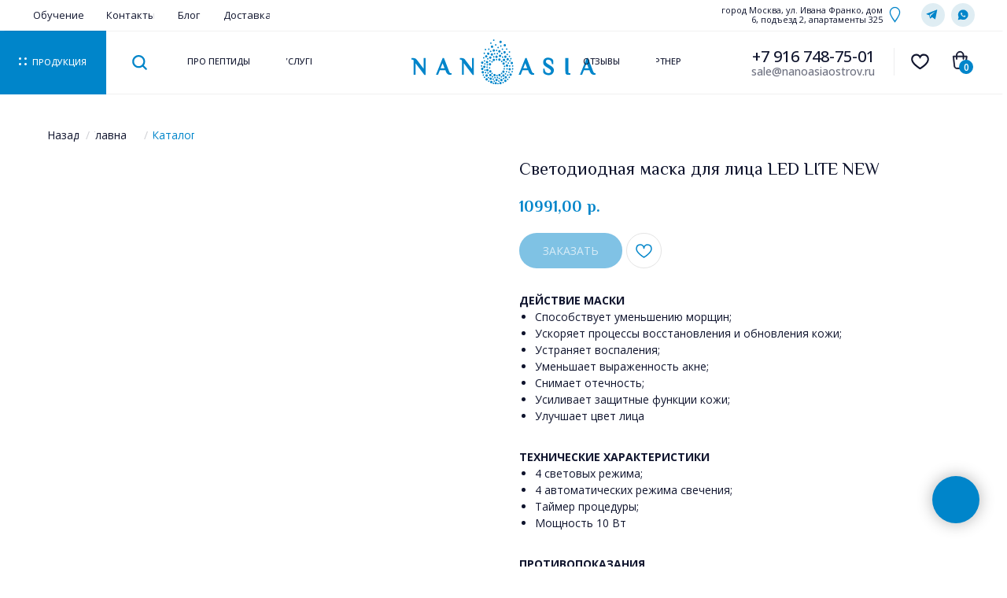

--- FILE ---
content_type: text/html; charset=UTF-8
request_url: https://nanoasiaostrov.ru/katalog/tproduct/533924122-737275141371-svetodiodnaya-maska-dlya-litsa-led-lite
body_size: 94554
content:
<!DOCTYPE html> <html> <head> <meta charset="utf-8" /> <meta http-equiv="Content-Type" content="text/html; charset=utf-8" /> <meta name="viewport" content="width=device-width, initial-scale=1.0" /> <meta name="yandex-verification" content="dd825ee5e13d8947" /> <!--metatextblock-->
<title>Светодиодная маска для лица LED LITE NEW</title>
<meta name="description" content="Облегченная версия LED маски подходит для домашнего использования. С ней вы сможете проводить процедуру фототерапии - неинвазивный метод, который использует световую энергию для активации процессов обновления и восстановления кожи.">
<meta name="keywords" content="">
<meta property="og:title" content="Светодиодная маска для лица LED LITE NEW" />
<meta property="og:description" content="Облегченная версия LED маски подходит для домашнего использования. С ней вы сможете проводить процедуру фототерапии - неинвазивный метод, который использует световую энергию для активации процессов обновления и восстановления кожи." />
<meta property="og:type" content="website" />
<meta property="og:url" content="https://nanoasiaostrov.ru/katalog/tproduct/533924122-737275141371-svetodiodnaya-maska-dlya-litsa-led-lite" />
<meta property="og:image" content="https://static.tildacdn.com/stor6539-6630-4437-b462-326562333136/29008128.jpg" />
<link rel="canonical" href="https://nanoasiaostrov.ru/katalog/tproduct/533924122-737275141371-svetodiodnaya-maska-dlya-litsa-led-lite" />
<!--/metatextblock--> <meta name="format-detection" content="telephone=no" /> <meta http-equiv="x-dns-prefetch-control" content="on"> <link rel="dns-prefetch" href="https://ws.tildacdn.com"> <link rel="dns-prefetch" href="https://static.tildacdn.com"> <link rel="shortcut icon" href="https://static.tildacdn.com/tild6336-3865-4935-b465-363734366133/favicon_1.ico" type="image/x-icon" /> <!-- Assets --> <script src="https://neo.tildacdn.com/js/tilda-fallback-1.0.min.js" async charset="utf-8"></script> <link rel="stylesheet" href="https://static.tildacdn.com/css/tilda-grid-3.0.min.css" type="text/css" media="all" onerror="this.loaderr='y';"/> <link rel="stylesheet" href="https://static.tildacdn.com/ws/project1987410/tilda-blocks-page32829516.min.css?t=1768570577" type="text/css" media="all" onerror="this.loaderr='y';" /><link rel="stylesheet" href="https://static.tildacdn.com/ws/project1987410/tilda-blocks-page32829994.min.css?t=1768570577" type="text/css" media="all" onerror="this.loaderr='y';" /><link rel="stylesheet" href="https://static.tildacdn.com/ws/project1987410/tilda-blocks-page32816072.min.css?t=1768570557" type="text/css" media="all" onerror="this.loaderr='y';" /> <link rel="preconnect" href="https://fonts.gstatic.com"> <link href="https://fonts.googleapis.com/css2?family=Open+Sans:wght@300..800&subset=latin,cyrillic" rel="stylesheet"> <link rel="stylesheet" href="https://static.tildacdn.com/css/tilda-animation-2.0.min.css" type="text/css" media="all" onerror="this.loaderr='y';" /> <link rel="stylesheet" href="https://static.tildacdn.com/css/tilda-popup-1.1.min.css" type="text/css" media="print" onload="this.media='all';" onerror="this.loaderr='y';" /> <noscript><link rel="stylesheet" href="https://static.tildacdn.com/css/tilda-popup-1.1.min.css" type="text/css" media="all" /></noscript> <link rel="stylesheet" href="https://static.tildacdn.com/css/tilda-slds-1.4.min.css" type="text/css" media="print" onload="this.media='all';" onerror="this.loaderr='y';" /> <noscript><link rel="stylesheet" href="https://static.tildacdn.com/css/tilda-slds-1.4.min.css" type="text/css" media="all" /></noscript> <link rel="stylesheet" href="https://static.tildacdn.com/css/tilda-catalog-1.1.min.css" type="text/css" media="print" onload="this.media='all';" onerror="this.loaderr='y';" /> <noscript><link rel="stylesheet" href="https://static.tildacdn.com/css/tilda-catalog-1.1.min.css" type="text/css" media="all" /></noscript> <link rel="stylesheet" href="https://static.tildacdn.com/css/tilda-forms-1.0.min.css" type="text/css" media="all" onerror="this.loaderr='y';" /> <link rel="stylesheet" href="https://static.tildacdn.com/css/tilda-catalog-filters-1.0.min.css" type="text/css" media="all" onerror="this.loaderr='y';" /> <link rel="stylesheet" href="https://static.tildacdn.com/css/tilda-menusub-1.0.min.css" type="text/css" media="print" onload="this.media='all';" onerror="this.loaderr='y';" /> <noscript><link rel="stylesheet" href="https://static.tildacdn.com/css/tilda-menusub-1.0.min.css" type="text/css" media="all" /></noscript> <link rel="stylesheet" href="https://static.tildacdn.com/css/tilda-menu-widgeticons-1.0.min.css" type="text/css" media="all" onerror="this.loaderr='y';" /> <link rel="stylesheet" href="https://static.tildacdn.com/css/tilda-wishlist-1.0.min.css" type="text/css" media="all" onerror="this.loaderr='y';" /> <link rel="stylesheet" href="https://static.tildacdn.com/css/tilda-cart-1.0.min.css" type="text/css" media="all" onerror="this.loaderr='y';" /> <link rel="stylesheet" href="https://static.tildacdn.com/css/tilda-zoom-2.0.min.css" type="text/css" media="print" onload="this.media='all';" onerror="this.loaderr='y';" /> <noscript><link rel="stylesheet" href="https://static.tildacdn.com/css/tilda-zoom-2.0.min.css" type="text/css" media="all" /></noscript> <link rel="stylesheet" href="https://fonts.googleapis.com/css?family=Open+Sans:300,400,700|Philosopher:400,700&subset=cyrillic" type="text/css" /> <link rel="stylesheet" type="text/css" href="https://ws.tildacdn.com/project1987410/custom.css?t=1768570557"> <script nomodule src="https://static.tildacdn.com/js/tilda-polyfill-1.0.min.js" charset="utf-8"></script> <script type="text/javascript">function t_onReady(func) {if(document.readyState!='loading') {func();} else {document.addEventListener('DOMContentLoaded',func);}}
function t_onFuncLoad(funcName,okFunc,time) {if(typeof window[funcName]==='function') {okFunc();} else {setTimeout(function() {t_onFuncLoad(funcName,okFunc,time);},(time||100));}}function t_throttle(fn,threshhold,scope) {return function() {fn.apply(scope||this,arguments);};}function t396_initialScale(t){var e=document.getElementById("rec"+t);if(e){var i=e.querySelector(".t396__artboard");if(i){window.tn_scale_initial_window_width||(window.tn_scale_initial_window_width=document.documentElement.clientWidth);var a=window.tn_scale_initial_window_width,r=[],n,l=i.getAttribute("data-artboard-screens");if(l){l=l.split(",");for(var o=0;o<l.length;o++)r[o]=parseInt(l[o],10)}else r=[320,480,640,960,1200];for(var o=0;o<r.length;o++){var d=r[o];a>=d&&(n=d)}var _="edit"===window.allrecords.getAttribute("data-tilda-mode"),c="center"===t396_getFieldValue(i,"valign",n,r),s="grid"===t396_getFieldValue(i,"upscale",n,r),w=t396_getFieldValue(i,"height_vh",n,r),g=t396_getFieldValue(i,"height",n,r),u=!!window.opr&&!!window.opr.addons||!!window.opera||-1!==navigator.userAgent.indexOf(" OPR/");if(!_&&c&&!s&&!w&&g&&!u){var h=parseFloat((a/n).toFixed(3)),f=[i,i.querySelector(".t396__carrier"),i.querySelector(".t396__filter")],v=Math.floor(parseInt(g,10)*h)+"px",p;i.style.setProperty("--initial-scale-height",v);for(var o=0;o<f.length;o++)f[o].style.setProperty("height","var(--initial-scale-height)");t396_scaleInitial__getElementsToScale(i).forEach((function(t){t.style.zoom=h}))}}}}function t396_scaleInitial__getElementsToScale(t){return t?Array.prototype.slice.call(t.children).filter((function(t){return t&&(t.classList.contains("t396__elem")||t.classList.contains("t396__group"))})):[]}function t396_getFieldValue(t,e,i,a){var r,n=a[a.length-1];if(!(r=i===n?t.getAttribute("data-artboard-"+e):t.getAttribute("data-artboard-"+e+"-res-"+i)))for(var l=0;l<a.length;l++){var o=a[l];if(!(o<=i)&&(r=o===n?t.getAttribute("data-artboard-"+e):t.getAttribute("data-artboard-"+e+"-res-"+o)))break}return r}window.TN_SCALE_INITIAL_VER="1.0",window.tn_scale_initial_window_width=null;</script> <script src="https://static.tildacdn.com/js/jquery-1.10.2.min.js" charset="utf-8" onerror="this.loaderr='y';"></script> <script src="https://static.tildacdn.com/js/tilda-scripts-3.0.min.js" charset="utf-8" defer onerror="this.loaderr='y';"></script> <script src="https://static.tildacdn.com/ws/project1987410/tilda-blocks-page32829516.min.js?t=1768570577" onerror="this.loaderr='y';"></script><script src="https://static.tildacdn.com/ws/project1987410/tilda-blocks-page32829994.min.js?t=1768570577" onerror="this.loaderr='y';"></script><script src="https://static.tildacdn.com/ws/project1987410/tilda-blocks-page32816072.min.js?t=1768570557" charset="utf-8" onerror="this.loaderr='y';"></script> <script src="https://static.tildacdn.com/js/tilda-lazyload-1.0.min.js" charset="utf-8" async onerror="this.loaderr='y';"></script> <script src="https://static.tildacdn.com/js/tilda-animation-2.0.min.js" charset="utf-8" async onerror="this.loaderr='y';"></script> <script src="https://static.tildacdn.com/js/tilda-zero-1.1.min.js" charset="utf-8" async onerror="this.loaderr='y';"></script> <script src="https://static.tildacdn.com/js/hammer.min.js" charset="utf-8" async onerror="this.loaderr='y';"></script> <script src="https://static.tildacdn.com/js/tilda-slds-1.4.min.js" charset="utf-8" async onerror="this.loaderr='y';"></script> <script src="https://static.tildacdn.com/js/tilda-products-1.0.min.js" charset="utf-8" async onerror="this.loaderr='y';"></script> <script src="https://static.tildacdn.com/js/tilda-catalog-1.1.min.js" charset="utf-8" async onerror="this.loaderr='y';"></script> <script src="https://static.tildacdn.com/js/tilda-menusub-1.0.min.js" charset="utf-8" async onerror="this.loaderr='y';"></script> <script src="https://static.tildacdn.com/js/tilda-menu-1.0.min.js" charset="utf-8" async onerror="this.loaderr='y';"></script> <script src="https://static.tildacdn.com/js/tilda-menu-widgeticons-1.0.min.js" charset="utf-8" async onerror="this.loaderr='y';"></script> <script src="https://static.tildacdn.com/js/tilda-widget-positions-1.0.min.js" charset="utf-8" async onerror="this.loaderr='y';"></script> <script src="https://static.tildacdn.com/js/tilda-forms-1.0.min.js" charset="utf-8" async onerror="this.loaderr='y';"></script> <script src="https://static.tildacdn.com/js/tilda-wishlist-1.0.min.js" charset="utf-8" async onerror="this.loaderr='y';"></script> <script src="https://static.tildacdn.com/js/tilda-cart-1.1.min.js" charset="utf-8" async onerror="this.loaderr='y';"></script> <script src="https://static.tildacdn.com/js/tilda-popup-1.0.min.js" charset="utf-8" async onerror="this.loaderr='y';"></script> <script src="https://static.tildacdn.com/js/tilda-zoom-2.0.min.js" charset="utf-8" async onerror="this.loaderr='y';"></script> <script src="https://static.tildacdn.com/js/tilda-zero-scale-1.0.min.js" charset="utf-8" async onerror="this.loaderr='y';"></script> <script src="https://static.tildacdn.com/js/tilda-skiplink-1.0.min.js" charset="utf-8" async onerror="this.loaderr='y';"></script> <script src="https://static.tildacdn.com/js/tilda-events-1.0.min.js" charset="utf-8" async onerror="this.loaderr='y';"></script> <!-- nominify begin --><!-- Yandex.Metrika counter --> <script type="text/javascript" >
   (function(m,e,t,r,i,k,a){m[i]=m[i]||function(){(m[i].a=m[i].a||[]).push(arguments)};
   m[i].l=1*new Date();
   for (var j = 0; j < document.scripts.length; j++) {if (document.scripts[j].src === r) { return; }}
   k=e.createElement(t),a=e.getElementsByTagName(t)[0],k.async=1,k.src=r,a.parentNode.insertBefore(k,a)})
   (window, document, "script", "https://mc.yandex.ru/metrika/tag.js", "ym");

   ym(67766859, "init", {
        clickmap:true,
        trackLinks:true,
        accurateTrackBounce:true,
        webvisor:true,
        ecommerce:"dataLayer"
   });
</script> <noscript><div><img src="https://mc.yandex.ru/watch/67766859" style="position:absolute; left:-9999px;" alt="" /></div></noscript> <!-- /Yandex.Metrika counter --> <!-- Google Tag Manager --> <script>(function(w,d,s,l,i){w[l]=w[l]||[];w[l].push({'gtm.start':
new Date().getTime(),event:'gtm.js'});var f=d.getElementsByTagName(s)[0],
j=d.createElement(s),dl=l!='dataLayer'?'&l='+l:'';j.async=true;j.src=
'https://www.googletagmanager.com/gtm.js?id='+i+dl;f.parentNode.insertBefore(j,f);
})(window,document,'script','dataLayer','GTM-MX9V93S');</script> <!-- End Google Tag Manager --><!-- nominify end --><script type="text/javascript">window.dataLayer=window.dataLayer||[];</script> <!-- Google Tag Manager --> <script type="text/javascript">(function(w,d,s,l,i){w[l]=w[l]||[];w[l].push({'gtm.start':new Date().getTime(),event:'gtm.js'});var f=d.getElementsByTagName(s)[0],j=d.createElement(s),dl=l!='dataLayer'?'&l='+l:'';j.async=true;j.src='https://www.googletagmanager.com/gtm.js?id='+i+dl;f.parentNode.insertBefore(j,f);})(window,document,'script','dataLayer','GTM-MX9V93S');</script> <!-- End Google Tag Manager --> <!-- Facebook Pixel Code --> <script type="text/javascript" data-tilda-cookie-type="advertising">setTimeout(function(){!function(f,b,e,v,n,t,s)
{if(f.fbq)return;n=f.fbq=function(){n.callMethod?n.callMethod.apply(n,arguments):n.queue.push(arguments)};if(!f._fbq)f._fbq=n;n.push=n;n.loaded=!0;n.version='2.0';n.agent='pltilda';n.queue=[];t=b.createElement(e);t.async=!0;t.src=v;s=b.getElementsByTagName(e)[0];s.parentNode.insertBefore(t,s)}(window,document,'script','https://connect.facebook.net/en_US/fbevents.js');fbq('init','455618602291579');fbq('track','PageView');},2000);</script> <!-- End Facebook Pixel Code --> <script type="text/javascript">(function() {if((/bot|google|yandex|baidu|bing|msn|duckduckbot|teoma|slurp|crawler|spider|robot|crawling|facebook/i.test(navigator.userAgent))===false&&typeof(sessionStorage)!='undefined'&&sessionStorage.getItem('visited')!=='y'&&document.visibilityState){var style=document.createElement('style');style.type='text/css';style.innerHTML='@media screen and (min-width: 980px) {.t-records {opacity: 0;}.t-records_animated {-webkit-transition: opacity ease-in-out .2s;-moz-transition: opacity ease-in-out .2s;-o-transition: opacity ease-in-out .2s;transition: opacity ease-in-out .2s;}.t-records.t-records_visible {opacity: 1;}}';document.getElementsByTagName('head')[0].appendChild(style);function t_setvisRecs(){var alr=document.querySelectorAll('.t-records');Array.prototype.forEach.call(alr,function(el) {el.classList.add("t-records_animated");});setTimeout(function() {Array.prototype.forEach.call(alr,function(el) {el.classList.add("t-records_visible");});sessionStorage.setItem("visited","y");},400);}
document.addEventListener('DOMContentLoaded',t_setvisRecs);}})();</script></head> <body class="t-body" style="margin:0;"> <!--allrecords--> <div id="allrecords" class="t-records" data-product-page="y" data-hook="blocks-collection-content-node" data-tilda-project-id="1987410" data-tilda-page-id="32816072" data-tilda-page-alias="katalog" data-tilda-formskey="98c982ae9b15b6d159973dae1e1920b6" data-tilda-stat-scroll="yes" data-tilda-lazy="yes" data-tilda-root-zone="com" data-tilda-project-headcode="yes" data-tilda-project-country="RU">
<div id="rec536596495" class="r t-rec" style="" data-animationappear="off" data-record-type="1002"> <script>t_onReady(function() {setTimeout(function() {t_onFuncLoad('twishlist__init',function() {twishlist__init('536596495');});},500);var rec=document.querySelector('#rec536596495');if(!rec) return;var userAgent=navigator.userAgent.toLowerCase();var isAndroid=userAgent.indexOf('android')!==-1;var body=document.body;if(!body) return;var isScrollablefFix=body.classList.contains('t-body_scrollable-fix-for-android');if(isAndroid&&!isScrollablefFix) {body.classList.add('t-body_scrollable-fix-for-android');document.head.insertAdjacentHTML('beforeend','<style>@media screen and (max-width: 560px) {\n.t-body_scrollable-fix-for-android {\noverflow: visible !important;\n}\n}\n</style>');console.log('Android css fix was inited');};if(userAgent.indexOf('instagram')!==-1&&userAgent.indexOf('iphone')!==-1) {body.style.position='relative';}
var wishlistWindow=rec.querySelector('.t1002__wishlistwin');var currentMode=document.querySelector('.t-records').getAttribute('data-tilda-mode');if(wishlistWindow&&currentMode!=='edit'&&currentMode!=='preview') {wishlistWindow.addEventListener('scroll',t_throttle(function() {if(window.lazy==='y'||document.querySelector('#allrecords').getAttribute('data-tilda-lazy')==='yes') {t_onFuncLoad('t_lazyload_update',function() {t_lazyload_update();});}},500));}});</script> <div class="t1002" data-wishlist-hook="#showfavorites" data-wishlistbtn-pos="picture" data-project-currency="р." data-project-currency-side="r" data-project-currency-sep="," data-project-currency-code="RUB"> <div class="t1002__wishlistwin" style="display:none"> <div class="t1002__wishlistwin-content"> <div class="t1002__close t1002__wishlistwin-close"> <button type="button" class="t1002__close-button t1002__wishlistwin-close-wrapper" aria-label="Закрыть вишлист"> <svg role="presentation" class="t1002__wishlistwin-close-icon" width="23px" height="23px" viewBox="0 0 23 23" version="1.1" xmlns="http://www.w3.org/2000/svg" xmlns:xlink="http://www.w3.org/1999/xlink"> <g stroke="none" stroke-width="1" fill="#000" fill-rule="evenodd"> <rect transform="translate(11.313708, 11.313708) rotate(-45.000000) translate(-11.313708, -11.313708) " x="10.3137085" y="-3.6862915" width="2" height="30"></rect> <rect transform="translate(11.313708, 11.313708) rotate(-315.000000) translate(-11.313708, -11.313708) " x="10.3137085" y="-3.6862915" width="2" height="30"></rect> </g> </svg> </button> </div> <div class="t1002__wishlistwin-top"> <div class="t1002__wishlistwin-heading t-name t-name_xl"></div> </div> <div class="t1002__wishlistwin-products"></div> </div> </div> </div> <style>.t1002__addBtn:not(.t-popup .t1002__addBtn):not(.t-store__product-snippet .t1002__addBtn){}.t1002__addBtn{border-radius:30px;}.t1002__addBtn svg path{stroke:#0085ca;}.t1002__addBtn.t1002__addBtn_active{}.t1002__addBtn:hover svg path,.t1002__addBtn_active svg path{fill:#0085ca !important;stroke:#0085ca;}@media (hover:none) and (pointer:coarse){a.t1002__addBtn:not(.t1002__addBtn_active):hover svg path{fill:transparent !important;stroke:#0085ca;}.t1002__addBtn:hover svg{-webkit-transform:scale(1);transform:scale(1);}}</style> </div>

<!-- PRODUCT START -->

                
                        
                    
        
        
<!-- product header -->
<!--header-->
<div id="t-header" class="t-records" data-hook="blocks-collection-content-node" data-tilda-project-id="1987410" data-tilda-page-id="32829516" data-tilda-page-alias="header_product" data-tilda-formskey="98c982ae9b15b6d159973dae1e1920b6" data-tilda-stat-scroll="yes" data-tilda-lazy="yes" data-tilda-root-zone="one"  data-tilda-project-headcode="yes"     data-tilda-project-country="RU">

    <div id="rec530688709" class="r t-rec" style=" " data-animationappear="off" data-record-type="131"      >
<!-- T123 -->
    <div class="t123" >
        <div class="t-container_100 ">
            <div class="t-width t-width_100 ">
                <!-- nominify begin -->
                <!--NOLIM--><!--NLM009--><!--settings{"idZero":"#rec536606576","pageOffset":"","typeFixation":"0","menuAnim":"1","undefined":"","screenmin_480":"1","screenmin_480_max_640":"1","screenmin_640_max_960":"1","screenmin_960_max_1200":"1","screenmax_1200":"1"}settingsend--> <script> (function(){ window.nlm009FixMenuTop = "rec536606576"; function goodBehavior(menu,menuHeight){ let t = document.querySelectorAll("#allrecords")[0].nextElementSibling; if(t.matches('div')){ if(window.scrollY + window.innerHeight >= document.body.scrollHeight){ menu.style.opacity = '0'; menu.style.pointerEvents = 'none'; setTimeout(function(){ menu.style.transform = 'translateY(-' + menuHeight + 'px)'; },300); let menuItems = document.querySelectorAll('.nolim_forMenu'); for(let i = 0; i < menuItems.length; i++){ menuItems[i].style.display = 'none'; } let searchItems = document.querySelectorAll('.nolim_forSearch .t838'); for(let i = 0; i < searchItems.length; i++){ searchItems[i].style.display = 'none'; } } } } function n_menu__showFixedMenu(recid) { /*if (window.innerWidth <= 980) return;*/ var rec = document.getElementById('rec' + recid); if (!rec) return false; rec.setAttribute('nolim-type-fixation', 'top'); var menuBlocks = document.querySelectorAll('#rec' + recid); Array.prototype.forEach.call(menuBlocks, function (menu) { var appearOffset = '0px'; if (appearOffset) { if (appearOffset.indexOf('vh') !== -1) { appearOffset = Math.floor(window.innerHeight * (parseInt(appearOffset) / 100)); } appearOffset = parseInt(appearOffset, 10); var menuHeight = menu.clientHeight; let offsetW; if(window.pageYOffset<0){ offsetW = 0; } else { offsetW = window.pageYOffset; }; if (typeof appearOffset === 'number' && offsetW >= appearOffset) { if (menu.style.transform === 'translateY(-' + menuHeight + 'px)') { n_menu__slideElement(menu, menuHeight, 'toBottom'); } } else if (menu.style.transform === 'translateY(0px)') { n_menu__slideElement(menu, menuHeight, 'toTop'); } else { menu.style.transform = 'translateY(-' + menuHeight + 'px)'; menu.style.opacity = '0'; menu.style.pointerEvents = 'none'; } } }); } function n_menu__slideElement(menu, menuHeight, direction) { var diff = direction === 'toTop' ? 0 : menuHeight; var diffOpacity = direction === 'toTop' ? 1 : 0; var timerID = setInterval(function () { menu.style.transform = 'translateY(-' + diff + 'px)'; menu.style.opacity = diffOpacity.toString(); diffOpacity = direction === 'toTop' ? diffOpacity - 0.1 : diffOpacity + 0.1; diff = direction === 'toTop' ? diff + menuHeight / 20 : diff - menuHeight / 20; if (direction === 'toTop' && diff >= menuHeight) { menu.style.transform = 'translateY(-' + menuHeight + 'px)'; menu.style.opacity = '0'; menu.style.pointerEvents = 'none'; clearInterval(timerID); } if (direction === 'toBottom' && diff <= 0) { menu.style.transform = 'translateY(0px)'; menu.style.opacity = '1'; menu.style.pointerEvents = 'auto'; clearInterval(timerID); } }, 10); } function n_throttle(fn, threshhold, scope) { var last; var deferTimer; threshhold || (threshhold = 250); return function() { var context = scope || this; var now = +new Date(); var args = arguments; if (last && now < last + threshhold) { clearTimeout(deferTimer); deferTimer = setTimeout(function() { last = now; fn.apply(context, args) }, threshhold) } else { last = now; fn.apply(context, args) } } } function t_ready(t) { "loading" != document.readyState ? t() : document.addEventListener ? document.addEventListener("DOMContentLoaded", t) : document.attachEvent("onreadystatechange", function() { "loading" != document.readyState && t() }) } t_ready(function(){ let ii = document.getElementById('rec536606576'); ii.style.opacity = '0'; ii.style.transform = 'translateY(-' + ii.clientHeight + 'px)'; n_menu__showFixedMenu('536606576'); window.addEventListener('scroll', n_throttle(function () { n_menu__showFixedMenu('536606576'); })); if (!window.nlm015block536606576) { let menuItemsList = document.querySelectorAll("#rec536606576 a[href]"); let menuItemsListSharp = []; menuItemsList.forEach(function(item) { let attr = item.getAttribute("href"); if (attr[0] == "#" && !item.hasAttribute("aria-haspopup")) { menuItemsListSharp.push(item); } }); menuItemsListSharp.forEach(function(item) { var isShiftDown = false; if (window.nlm009FixMenuTop && isShiftDown) { var myZoom = 1; if (window.nlm009FixMenuBottom) { var menuBlk = document.querySelector("#" + window.nlm009FixMenuTop); } else { var menuBlk = document.querySelector("#rec536606576"); } if (navigator.userAgent.indexOf("Firefox") != -1 ) { let scaleWrapper = menuBlk.querySelector(".tn-atom__scale-wrapper"); if (scaleWrapper) { myZoom = scaleWrapper.style.transform.replace(/[^0-9,.]/g,""); let int2 = setInterval(function() { scaleWrapper = menuBlk.querySelector(".tn-atom__scale-wrapper"); let z1 = scaleWrapper.style.transform.replace(/[^0-9,.]/g,""); if (z1 != myZoom) { myZoom = scaleWrapper.style.transform.replace(/[^0-9,.]/g,""); } }, 100); } } else { if (menuBlk.style.zoom != "") { myZoom = menuBlk.style.zoom; let int2 = setInterval(function() { let z1 = menuBlk.style.zoom; if (z1 != myZoom) { myZoom = menuBlk.style.zoom; } }, 10); } } } }); } }) })(); </script> <style> #rec536606576 { width: 100%; z-index: 2000; position: fixed; top: 0; opacity: 0; box-shadow: 0 1px 3px rgba(0,0,0,0); transition: background-color .3s linear, transition .3s linear, opacity .3s linear; } </style> 
                 
                <!-- nominify end -->
            </div>  
        </div>
    </div>

</div>


    <div id="rec536606576" class="r t-rec" style=" " data-animationappear="off" data-record-type="396"      >
<!-- T396 -->
<style>#rec536606576 .t396__artboard {height: 120px; background-color: #ffffff; }#rec536606576 .t396__filter {height: 120px;    }#rec536606576 .t396__carrier{height: 120px;background-position: center center;background-attachment: scroll;background-size: cover;background-repeat: no-repeat;}@media screen and (max-width: 1199px) {#rec536606576 .t396__artboard,#rec536606576 .t396__filter,#rec536606576 .t396__carrier {height: 80px;}#rec536606576 .t396__filter {}#rec536606576 .t396__carrier {background-attachment: scroll;}}@media screen and (max-width: 959px) {#rec536606576 .t396__artboard,#rec536606576 .t396__filter,#rec536606576 .t396__carrier {}#rec536606576 .t396__filter {}#rec536606576 .t396__carrier {background-attachment: scroll;}}@media screen and (max-width: 639px) {#rec536606576 .t396__artboard,#rec536606576 .t396__filter,#rec536606576 .t396__carrier {height: 70px;}#rec536606576 .t396__filter {}#rec536606576 .t396__carrier {background-attachment: scroll;}}@media screen and (max-width: 479px) {#rec536606576 .t396__artboard,#rec536606576 .t396__filter,#rec536606576 .t396__carrier {height: 75px;}#rec536606576 .t396__filter {}#rec536606576 .t396__carrier {background-attachment: scroll;}}#rec536606576 .tn-elem[data-elem-id="1671368563710"] {
  z-index: 2;
  top:  calc(120px + 0px);;
  left:  calc(50% - 50% + 0px);;
  width: 100%;
  height: auto;
}
#rec536606576 .tn-elem[data-elem-id="1671368563710"] .tn-atom {
  background-position: center center;
  border-width: var(--t396-borderwidth, 0);
  border-style: var(--t396-borderstyle, solid);
  border-color: var(--t396-bordercolor, transparent);
  transition: background-color var(--t396-speedhover,0s) ease-in-out, color var(--t396-speedhover,0s) ease-in-out, border-color var(--t396-speedhover,0s) ease-in-out, box-shadow var(--t396-shadowshoverspeed,0.2s) ease-in-out;
}
@media screen and (max-width: 1199px) {
  #rec536606576 .tn-elem[data-elem-id="1671368563710"] {
    top:  calc(120px + -190px);;
    left:  calc(50% - 50% + 0px);;
    height: auto;
  }
}
@media screen and (max-width: 959px) {
  #rec536606576 .tn-elem[data-elem-id="1671368563710"] {
    top:  calc(120px + -280px);;
    left:  calc(50% - 50% + 0px);;
    height: auto;
  }
}
@media screen and (max-width: 639px) {
  #rec536606576 .tn-elem[data-elem-id="1671368563710"] {
    top:  calc(120px + -210px);;
    left:  calc(50% - 50% + 0px);;
    height: auto;
  }
}
@media screen and (max-width: 479px) {
  #rec536606576 .tn-elem[data-elem-id="1671368563710"] {
    top:  calc(120px + -20px);;
    left:  calc(50% - 50% + 0px);;
    height: auto;
  }
}#rec536606576 .tn-elem[data-elem-id="1671116394714"] {
  color: #10152e;
  text-align: left;
  z-index: 3;
  top:  8px;;
  left:  43px;;
  width: 63px;
  height: 22px;
}
#rec536606576 .tn-elem[data-elem-id="1671116394714"] .tn-atom {
  color: #10152e;
  font-size: 13px;
  font-family: 'Open Sans', Arial,sans-serif;
  line-height: 1.55;
  font-weight: 400;
  border-radius: 0px;
  background-position: center center;
  --t396-speedhover: 0.2s;
  transition: background-color var(--t396-speedhover,0s) ease-in-out, color var(--t396-speedhover,0s) ease-in-out, border-color var(--t396-speedhover,0s) ease-in-out, box-shadow var(--t396-shadowshoverspeed,0.2s) ease-in-out;
  -webkit-box-pack: start;
  -ms-flex-pack: start;
  justify-content: flex-start;
}
#rec536606576 .tn-elem[data-elem-id="1671116394714"] .tn-atom::after {
  display: none;
}
#rec536606576 .tn-elem[data-elem-id="1671116394714"] .tn-atom .tn-atom__button-text {
  transition: color var(--t396-speedhover,0s) ease-in-out;
  color: #10152e;
}
#rec536606576 .tn-elem[data-elem-id="1671116394714"] .tn-atom .tn-atom__button-border::before {
  display: none;
}
#rec536606576 .tn-elem[data-elem-id="1671116394714"] .tn-atom .tn-atom__button-border::after {
  display: none;
}
@media (hover), (min-width:0\0) {
  #rec536606576 .tn-elem[data-elem-id="1671116394714"] .tn-atom:hover::after {
    opacity: 0;
  }
  #rec536606576 .tn-elem[data-elem-id="1671116394714"] .tn-atom:hover {
    animation-name: none;
  }
}
@media screen and (max-width: 1199px) {
  #rec536606576 .tn-elem[data-elem-id="1671116394714"] {
    top:  -132px;;
    width: px;
  }
  #rec536606576 .tn-elem[data-elem-id="1671116394714"] .tn-atom {
    white-space: normal;
    background-size: cover;
  }
  #rec536606576 .tn-elem[data-elem-id="1671116394714"] .tn-atom::after {
    display: none;
  }
  #rec536606576 .tn-elem[data-elem-id="1671116394714"] .tn-atom .tn-atom__button-text {
    overflow: visible;
  }
  #rec536606576 .tn-elem[data-elem-id="1671116394714"] .tn-atom .tn-atom__button-border::before {
    display: none;
  }
  #rec536606576 .tn-elem[data-elem-id="1671116394714"] .tn-atom .tn-atom__button-border::after {
    display: none;
  }
  @media (hover), (min-width:0\0) {
    #rec536606576 .tn-elem[data-elem-id="1671116394714"] .tn-atom:hover::after {
      opacity: 0;
    }
    #rec536606576 .tn-elem[data-elem-id="1671116394714"] .tn-atom:hover {
      animation-name: none;
    }
  }
}
@media screen and (max-width: 959px) {
  #rec536606576 .tn-elem[data-elem-id="1671116394714"] {
    top:  -392px;;
    width: px;
  }
  #rec536606576 .tn-elem[data-elem-id="1671116394714"] .tn-atom {
    white-space: normal;
    background-size: cover;
  }
  #rec536606576 .tn-elem[data-elem-id="1671116394714"] .tn-atom::after {
    display: none;
  }
  #rec536606576 .tn-elem[data-elem-id="1671116394714"] .tn-atom .tn-atom__button-text {
    overflow: visible;
  }
  #rec536606576 .tn-elem[data-elem-id="1671116394714"] .tn-atom .tn-atom__button-border::before {
    display: none;
  }
  #rec536606576 .tn-elem[data-elem-id="1671116394714"] .tn-atom .tn-atom__button-border::after {
    display: none;
  }
  @media (hover), (min-width:0\0) {
    #rec536606576 .tn-elem[data-elem-id="1671116394714"] .tn-atom:hover::after {
      opacity: 0;
    }
    #rec536606576 .tn-elem[data-elem-id="1671116394714"] .tn-atom:hover {
      animation-name: none;
    }
  }
}
@media screen and (max-width: 639px) {
  #rec536606576 .tn-elem[data-elem-id="1671116394714"] {
    top:  -582px;;
    width: px;
  }
  #rec536606576 .tn-elem[data-elem-id="1671116394714"] .tn-atom {
    white-space: normal;
    background-size: cover;
  }
  #rec536606576 .tn-elem[data-elem-id="1671116394714"] .tn-atom::after {
    display: none;
  }
  #rec536606576 .tn-elem[data-elem-id="1671116394714"] .tn-atom .tn-atom__button-text {
    overflow: visible;
  }
  #rec536606576 .tn-elem[data-elem-id="1671116394714"] .tn-atom .tn-atom__button-border::before {
    display: none;
  }
  #rec536606576 .tn-elem[data-elem-id="1671116394714"] .tn-atom .tn-atom__button-border::after {
    display: none;
  }
  @media (hover), (min-width:0\0) {
    #rec536606576 .tn-elem[data-elem-id="1671116394714"] .tn-atom:hover::after {
      opacity: 0;
    }
    #rec536606576 .tn-elem[data-elem-id="1671116394714"] .tn-atom:hover {
      animation-name: none;
    }
  }
}
@media screen and (max-width: 479px) {
  #rec536606576 .tn-elem[data-elem-id="1671116394714"] .tn-atom {
    white-space: normal;
    background-size: cover;
  }
  #rec536606576 .tn-elem[data-elem-id="1671116394714"] .tn-atom::after {
    display: none;
  }
  #rec536606576 .tn-elem[data-elem-id="1671116394714"] .tn-atom .tn-atom__button-text {
    overflow: visible;
  }
  #rec536606576 .tn-elem[data-elem-id="1671116394714"] .tn-atom .tn-atom__button-border::before {
    display: none;
  }
  #rec536606576 .tn-elem[data-elem-id="1671116394714"] .tn-atom .tn-atom__button-border::after {
    display: none;
  }
  @media (hover), (min-width:0\0) {
    #rec536606576 .tn-elem[data-elem-id="1671116394714"] .tn-atom:hover::after {
      opacity: 0;
    }
    #rec536606576 .tn-elem[data-elem-id="1671116394714"] .tn-atom:hover {
      animation-name: none;
    }
  }
}#rec536606576 .tn-elem[data-elem-id="1671116442612"] {
  color: #10152e;
  text-align: left;
  z-index: 4;
  top:  8px;;
  left:  136px;;
  width: 60px;
  height: 22px;
}
#rec536606576 .tn-elem[data-elem-id="1671116442612"] .tn-atom {
  color: #10152e;
  font-size: 13px;
  font-family: 'Open Sans', Arial,sans-serif;
  line-height: 1.55;
  font-weight: 400;
  border-radius: 0px;
  background-position: center center;
  --t396-speedhover: 0.2s;
  transition: background-color var(--t396-speedhover,0s) ease-in-out, color var(--t396-speedhover,0s) ease-in-out, border-color var(--t396-speedhover,0s) ease-in-out, box-shadow var(--t396-shadowshoverspeed,0.2s) ease-in-out;
  -webkit-box-pack: start;
  -ms-flex-pack: start;
  justify-content: flex-start;
}
#rec536606576 .tn-elem[data-elem-id="1671116442612"] .tn-atom::after {
  display: none;
}
#rec536606576 .tn-elem[data-elem-id="1671116442612"] .tn-atom .tn-atom__button-text {
  transition: color var(--t396-speedhover,0s) ease-in-out;
  color: #10152e;
}
#rec536606576 .tn-elem[data-elem-id="1671116442612"] .tn-atom .tn-atom__button-border::before {
  display: none;
}
#rec536606576 .tn-elem[data-elem-id="1671116442612"] .tn-atom .tn-atom__button-border::after {
  display: none;
}
@media (hover), (min-width:0\0) {
  #rec536606576 .tn-elem[data-elem-id="1671116442612"] .tn-atom:hover::after {
    opacity: 0;
  }
  #rec536606576 .tn-elem[data-elem-id="1671116442612"] .tn-atom:hover {
    animation-name: none;
  }
}
@media screen and (max-width: 1199px) {
  #rec536606576 .tn-elem[data-elem-id="1671116442612"] {
    top:  -130px;;
    left:  50px;;
    width: px;
  }
  #rec536606576 .tn-elem[data-elem-id="1671116442612"] .tn-atom {
    white-space: normal;
    background-size: cover;
  }
  #rec536606576 .tn-elem[data-elem-id="1671116442612"] .tn-atom::after {
    display: none;
  }
  #rec536606576 .tn-elem[data-elem-id="1671116442612"] .tn-atom .tn-atom__button-text {
    overflow: visible;
  }
  #rec536606576 .tn-elem[data-elem-id="1671116442612"] .tn-atom .tn-atom__button-border::before {
    display: none;
  }
  #rec536606576 .tn-elem[data-elem-id="1671116442612"] .tn-atom .tn-atom__button-border::after {
    display: none;
  }
  @media (hover), (min-width:0\0) {
    #rec536606576 .tn-elem[data-elem-id="1671116442612"] .tn-atom:hover::after {
      opacity: 0;
    }
    #rec536606576 .tn-elem[data-elem-id="1671116442612"] .tn-atom:hover {
      animation-name: none;
    }
  }
}
@media screen and (max-width: 959px) {
  #rec536606576 .tn-elem[data-elem-id="1671116442612"] {
    top:  -250px;;
    left:  50px;;
    width: px;
  }
  #rec536606576 .tn-elem[data-elem-id="1671116442612"] .tn-atom {
    white-space: normal;
    background-size: cover;
  }
  #rec536606576 .tn-elem[data-elem-id="1671116442612"] .tn-atom::after {
    display: none;
  }
  #rec536606576 .tn-elem[data-elem-id="1671116442612"] .tn-atom .tn-atom__button-text {
    overflow: visible;
  }
  #rec536606576 .tn-elem[data-elem-id="1671116442612"] .tn-atom .tn-atom__button-border::before {
    display: none;
  }
  #rec536606576 .tn-elem[data-elem-id="1671116442612"] .tn-atom .tn-atom__button-border::after {
    display: none;
  }
  @media (hover), (min-width:0\0) {
    #rec536606576 .tn-elem[data-elem-id="1671116442612"] .tn-atom:hover::after {
      opacity: 0;
    }
    #rec536606576 .tn-elem[data-elem-id="1671116442612"] .tn-atom:hover {
      animation-name: none;
    }
  }
}
@media screen and (max-width: 639px) {
  #rec536606576 .tn-elem[data-elem-id="1671116442612"] {
    top:  -180px;;
    left:  50px;;
    width: px;
  }
  #rec536606576 .tn-elem[data-elem-id="1671116442612"] .tn-atom {
    white-space: normal;
    background-size: cover;
  }
  #rec536606576 .tn-elem[data-elem-id="1671116442612"] .tn-atom::after {
    display: none;
  }
  #rec536606576 .tn-elem[data-elem-id="1671116442612"] .tn-atom .tn-atom__button-text {
    overflow: visible;
  }
  #rec536606576 .tn-elem[data-elem-id="1671116442612"] .tn-atom .tn-atom__button-border::before {
    display: none;
  }
  #rec536606576 .tn-elem[data-elem-id="1671116442612"] .tn-atom .tn-atom__button-border::after {
    display: none;
  }
  @media (hover), (min-width:0\0) {
    #rec536606576 .tn-elem[data-elem-id="1671116442612"] .tn-atom:hover::after {
      opacity: 0;
    }
    #rec536606576 .tn-elem[data-elem-id="1671116442612"] .tn-atom:hover {
      animation-name: none;
    }
  }
}
@media screen and (max-width: 479px) {
  #rec536606576 .tn-elem[data-elem-id="1671116442612"] {
    top:  -150px;;
    left:  50px;;
    width: px;
  }
  #rec536606576 .tn-elem[data-elem-id="1671116442612"] .tn-atom {
    white-space: normal;
    background-size: cover;
  }
  #rec536606576 .tn-elem[data-elem-id="1671116442612"] .tn-atom::after {
    display: none;
  }
  #rec536606576 .tn-elem[data-elem-id="1671116442612"] .tn-atom .tn-atom__button-text {
    overflow: visible;
  }
  #rec536606576 .tn-elem[data-elem-id="1671116442612"] .tn-atom .tn-atom__button-border::before {
    display: none;
  }
  #rec536606576 .tn-elem[data-elem-id="1671116442612"] .tn-atom .tn-atom__button-border::after {
    display: none;
  }
  @media (hover), (min-width:0\0) {
    #rec536606576 .tn-elem[data-elem-id="1671116442612"] .tn-atom:hover::after {
      opacity: 0;
    }
    #rec536606576 .tn-elem[data-elem-id="1671116442612"] .tn-atom:hover {
      animation-name: none;
    }
  }
}#rec536606576 .tn-elem[data-elem-id="1671116451867"] {
  color: #10152e;
  text-align: left;
  z-index: 5;
  top:  8px;;
  left:  226px;;
  width: 29px;
  height: 22px;
}
#rec536606576 .tn-elem[data-elem-id="1671116451867"] .tn-atom {
  color: #10152e;
  font-size: 13px;
  font-family: 'Open Sans', Arial,sans-serif;
  line-height: 1.55;
  font-weight: 400;
  border-radius: 0px;
  background-position: center center;
  --t396-speedhover: 0.2s;
  transition: background-color var(--t396-speedhover,0s) ease-in-out, color var(--t396-speedhover,0s) ease-in-out, border-color var(--t396-speedhover,0s) ease-in-out, box-shadow var(--t396-shadowshoverspeed,0.2s) ease-in-out;
  -webkit-box-pack: start;
  -ms-flex-pack: start;
  justify-content: flex-start;
}
#rec536606576 .tn-elem[data-elem-id="1671116451867"] .tn-atom::after {
  display: none;
}
#rec536606576 .tn-elem[data-elem-id="1671116451867"] .tn-atom .tn-atom__button-text {
  transition: color var(--t396-speedhover,0s) ease-in-out;
  color: #10152e;
}
#rec536606576 .tn-elem[data-elem-id="1671116451867"] .tn-atom .tn-atom__button-border::before {
  display: none;
}
#rec536606576 .tn-elem[data-elem-id="1671116451867"] .tn-atom .tn-atom__button-border::after {
  display: none;
}
@media (hover), (min-width:0\0) {
  #rec536606576 .tn-elem[data-elem-id="1671116451867"] .tn-atom:hover::after {
    opacity: 0;
  }
  #rec536606576 .tn-elem[data-elem-id="1671116451867"] .tn-atom:hover {
    animation-name: none;
  }
}
@media screen and (max-width: 1199px) {
  #rec536606576 .tn-elem[data-elem-id="1671116451867"] {
    top:  -130px;;
    left:  150px;;
    width: px;
  }
  #rec536606576 .tn-elem[data-elem-id="1671116451867"] .tn-atom {
    white-space: normal;
    background-size: cover;
  }
  #rec536606576 .tn-elem[data-elem-id="1671116451867"] .tn-atom::after {
    display: none;
  }
  #rec536606576 .tn-elem[data-elem-id="1671116451867"] .tn-atom .tn-atom__button-text {
    overflow: visible;
  }
  #rec536606576 .tn-elem[data-elem-id="1671116451867"] .tn-atom .tn-atom__button-border::before {
    display: none;
  }
  #rec536606576 .tn-elem[data-elem-id="1671116451867"] .tn-atom .tn-atom__button-border::after {
    display: none;
  }
  @media (hover), (min-width:0\0) {
    #rec536606576 .tn-elem[data-elem-id="1671116451867"] .tn-atom:hover::after {
      opacity: 0;
    }
    #rec536606576 .tn-elem[data-elem-id="1671116451867"] .tn-atom:hover {
      animation-name: none;
    }
  }
}
@media screen and (max-width: 959px) {
  #rec536606576 .tn-elem[data-elem-id="1671116451867"] {
    top:  -250px;;
    left:  150px;;
    width: px;
  }
  #rec536606576 .tn-elem[data-elem-id="1671116451867"] .tn-atom {
    white-space: normal;
    background-size: cover;
  }
  #rec536606576 .tn-elem[data-elem-id="1671116451867"] .tn-atom::after {
    display: none;
  }
  #rec536606576 .tn-elem[data-elem-id="1671116451867"] .tn-atom .tn-atom__button-text {
    overflow: visible;
  }
  #rec536606576 .tn-elem[data-elem-id="1671116451867"] .tn-atom .tn-atom__button-border::before {
    display: none;
  }
  #rec536606576 .tn-elem[data-elem-id="1671116451867"] .tn-atom .tn-atom__button-border::after {
    display: none;
  }
  @media (hover), (min-width:0\0) {
    #rec536606576 .tn-elem[data-elem-id="1671116451867"] .tn-atom:hover::after {
      opacity: 0;
    }
    #rec536606576 .tn-elem[data-elem-id="1671116451867"] .tn-atom:hover {
      animation-name: none;
    }
  }
}
@media screen and (max-width: 639px) {
  #rec536606576 .tn-elem[data-elem-id="1671116451867"] {
    top:  -180px;;
    left:  150px;;
    width: px;
  }
  #rec536606576 .tn-elem[data-elem-id="1671116451867"] .tn-atom {
    white-space: normal;
    background-size: cover;
  }
  #rec536606576 .tn-elem[data-elem-id="1671116451867"] .tn-atom::after {
    display: none;
  }
  #rec536606576 .tn-elem[data-elem-id="1671116451867"] .tn-atom .tn-atom__button-text {
    overflow: visible;
  }
  #rec536606576 .tn-elem[data-elem-id="1671116451867"] .tn-atom .tn-atom__button-border::before {
    display: none;
  }
  #rec536606576 .tn-elem[data-elem-id="1671116451867"] .tn-atom .tn-atom__button-border::after {
    display: none;
  }
  @media (hover), (min-width:0\0) {
    #rec536606576 .tn-elem[data-elem-id="1671116451867"] .tn-atom:hover::after {
      opacity: 0;
    }
    #rec536606576 .tn-elem[data-elem-id="1671116451867"] .tn-atom:hover {
      animation-name: none;
    }
  }
}
@media screen and (max-width: 479px) {
  #rec536606576 .tn-elem[data-elem-id="1671116451867"] {
    top:  -150px;;
    left:  150px;;
    width: px;
  }
  #rec536606576 .tn-elem[data-elem-id="1671116451867"] .tn-atom {
    white-space: normal;
    background-size: cover;
  }
  #rec536606576 .tn-elem[data-elem-id="1671116451867"] .tn-atom::after {
    display: none;
  }
  #rec536606576 .tn-elem[data-elem-id="1671116451867"] .tn-atom .tn-atom__button-text {
    overflow: visible;
  }
  #rec536606576 .tn-elem[data-elem-id="1671116451867"] .tn-atom .tn-atom__button-border::before {
    display: none;
  }
  #rec536606576 .tn-elem[data-elem-id="1671116451867"] .tn-atom .tn-atom__button-border::after {
    display: none;
  }
  @media (hover), (min-width:0\0) {
    #rec536606576 .tn-elem[data-elem-id="1671116451867"] .tn-atom:hover::after {
      opacity: 0;
    }
    #rec536606576 .tn-elem[data-elem-id="1671116451867"] .tn-atom:hover {
      animation-name: none;
    }
  }
}#rec536606576 .tn-elem[data-elem-id="1671116462146"] {
  color: #10152e;
  text-align: left;
  z-index: 6;
  top:  8px;;
  left:  285px;;
  width: 58px;
  height: 22px;
}
#rec536606576 .tn-elem[data-elem-id="1671116462146"] .tn-atom {
  color: #10152e;
  font-size: 13px;
  font-family: 'Open Sans', Arial,sans-serif;
  line-height: 1.55;
  font-weight: 400;
  border-radius: 0px;
  background-position: center center;
  --t396-speedhover: 0.2s;
  transition: background-color var(--t396-speedhover,0s) ease-in-out, color var(--t396-speedhover,0s) ease-in-out, border-color var(--t396-speedhover,0s) ease-in-out, box-shadow var(--t396-shadowshoverspeed,0.2s) ease-in-out;
  -webkit-box-pack: start;
  -ms-flex-pack: start;
  justify-content: flex-start;
}
#rec536606576 .tn-elem[data-elem-id="1671116462146"] .tn-atom::after {
  display: none;
}
#rec536606576 .tn-elem[data-elem-id="1671116462146"] .tn-atom .tn-atom__button-text {
  transition: color var(--t396-speedhover,0s) ease-in-out;
  color: #10152e;
}
#rec536606576 .tn-elem[data-elem-id="1671116462146"] .tn-atom .tn-atom__button-border::before {
  display: none;
}
#rec536606576 .tn-elem[data-elem-id="1671116462146"] .tn-atom .tn-atom__button-border::after {
  display: none;
}
@media (hover), (min-width:0\0) {
  #rec536606576 .tn-elem[data-elem-id="1671116462146"] .tn-atom:hover::after {
    opacity: 0;
  }
  #rec536606576 .tn-elem[data-elem-id="1671116462146"] .tn-atom:hover {
    animation-name: none;
  }
}
@media screen and (max-width: 1199px) {
  #rec536606576 .tn-elem[data-elem-id="1671116462146"] {
    top:  -130px;;
    left:  250px;;
    width: px;
  }
  #rec536606576 .tn-elem[data-elem-id="1671116462146"] .tn-atom {
    white-space: normal;
    background-size: cover;
  }
  #rec536606576 .tn-elem[data-elem-id="1671116462146"] .tn-atom::after {
    display: none;
  }
  #rec536606576 .tn-elem[data-elem-id="1671116462146"] .tn-atom .tn-atom__button-text {
    overflow: visible;
  }
  #rec536606576 .tn-elem[data-elem-id="1671116462146"] .tn-atom .tn-atom__button-border::before {
    display: none;
  }
  #rec536606576 .tn-elem[data-elem-id="1671116462146"] .tn-atom .tn-atom__button-border::after {
    display: none;
  }
  @media (hover), (min-width:0\0) {
    #rec536606576 .tn-elem[data-elem-id="1671116462146"] .tn-atom:hover::after {
      opacity: 0;
    }
    #rec536606576 .tn-elem[data-elem-id="1671116462146"] .tn-atom:hover {
      animation-name: none;
    }
  }
}
@media screen and (max-width: 959px) {
  #rec536606576 .tn-elem[data-elem-id="1671116462146"] {
    top:  -250px;;
    left:  250px;;
    width: px;
  }
  #rec536606576 .tn-elem[data-elem-id="1671116462146"] .tn-atom {
    white-space: normal;
    background-size: cover;
  }
  #rec536606576 .tn-elem[data-elem-id="1671116462146"] .tn-atom::after {
    display: none;
  }
  #rec536606576 .tn-elem[data-elem-id="1671116462146"] .tn-atom .tn-atom__button-text {
    overflow: visible;
  }
  #rec536606576 .tn-elem[data-elem-id="1671116462146"] .tn-atom .tn-atom__button-border::before {
    display: none;
  }
  #rec536606576 .tn-elem[data-elem-id="1671116462146"] .tn-atom .tn-atom__button-border::after {
    display: none;
  }
  @media (hover), (min-width:0\0) {
    #rec536606576 .tn-elem[data-elem-id="1671116462146"] .tn-atom:hover::after {
      opacity: 0;
    }
    #rec536606576 .tn-elem[data-elem-id="1671116462146"] .tn-atom:hover {
      animation-name: none;
    }
  }
}
@media screen and (max-width: 639px) {
  #rec536606576 .tn-elem[data-elem-id="1671116462146"] {
    top:  -180px;;
    left:  250px;;
    width: px;
  }
  #rec536606576 .tn-elem[data-elem-id="1671116462146"] .tn-atom {
    white-space: normal;
    background-size: cover;
  }
  #rec536606576 .tn-elem[data-elem-id="1671116462146"] .tn-atom::after {
    display: none;
  }
  #rec536606576 .tn-elem[data-elem-id="1671116462146"] .tn-atom .tn-atom__button-text {
    overflow: visible;
  }
  #rec536606576 .tn-elem[data-elem-id="1671116462146"] .tn-atom .tn-atom__button-border::before {
    display: none;
  }
  #rec536606576 .tn-elem[data-elem-id="1671116462146"] .tn-atom .tn-atom__button-border::after {
    display: none;
  }
  @media (hover), (min-width:0\0) {
    #rec536606576 .tn-elem[data-elem-id="1671116462146"] .tn-atom:hover::after {
      opacity: 0;
    }
    #rec536606576 .tn-elem[data-elem-id="1671116462146"] .tn-atom:hover {
      animation-name: none;
    }
  }
}
@media screen and (max-width: 479px) {
  #rec536606576 .tn-elem[data-elem-id="1671116462146"] {
    top:  -150px;;
    left:  250px;;
    width: px;
  }
  #rec536606576 .tn-elem[data-elem-id="1671116462146"] .tn-atom {
    white-space: normal;
    background-size: cover;
  }
  #rec536606576 .tn-elem[data-elem-id="1671116462146"] .tn-atom::after {
    display: none;
  }
  #rec536606576 .tn-elem[data-elem-id="1671116462146"] .tn-atom .tn-atom__button-text {
    overflow: visible;
  }
  #rec536606576 .tn-elem[data-elem-id="1671116462146"] .tn-atom .tn-atom__button-border::before {
    display: none;
  }
  #rec536606576 .tn-elem[data-elem-id="1671116462146"] .tn-atom .tn-atom__button-border::after {
    display: none;
  }
  @media (hover), (min-width:0\0) {
    #rec536606576 .tn-elem[data-elem-id="1671116462146"] .tn-atom:hover::after {
      opacity: 0;
    }
    #rec536606576 .tn-elem[data-elem-id="1671116462146"] .tn-atom:hover {
      animation-name: none;
    }
  }
}#rec536606576 .tn-elem[data-elem-id="1671116536650"] {
  color: #ffffff;
  text-align: center;
  z-index: 7;
  top:  4px;;
  left:  calc(100% - 30px + -79px);;
  width: 30px;
  height: 30px;
}
#rec536606576 .tn-elem[data-elem-id="1671116536650"] .tn-atom {
  color: #ffffff;
  font-size: 14px;
  font-family: 'Arial', Arial,sans-serif;
  line-height: 1.55;
  font-weight: 600;
  border-radius: 30px;
  background-position: center center;
  --t396-speedhover: 0.2s;
  transition: background-color var(--t396-speedhover,0s) ease-in-out, color var(--t396-speedhover,0s) ease-in-out, border-color var(--t396-speedhover,0s) ease-in-out, box-shadow var(--t396-shadowshoverspeed,0.2s) ease-in-out;
  --t396-bgcolor-color: #dfedf3;
  --t396-bgcolor-image: none;
  --t396-bgcolor-hover-color: #c6e3f2;
  --t396-bgcolor-hover-image: none;
  background-color: var(--t396-bgcolor-color, transparent);
  -webkit-box-pack: center;
  -ms-flex-pack: center;
  justify-content: center;
}
#rec536606576 .tn-elem[data-elem-id="1671116536650"] .tn-atom::after {
  display: none;
}
#rec536606576 .tn-elem[data-elem-id="1671116536650"] .tn-atom .tn-atom__button-text {
  transition: color var(--t396-speedhover,0s) ease-in-out;
  color: #ffffff;
}
#rec536606576 .tn-elem[data-elem-id="1671116536650"] .tn-atom .tn-atom__button-border::before {
  display: none;
}
#rec536606576 .tn-elem[data-elem-id="1671116536650"] .tn-atom .tn-atom__button-border::after {
  display: none;
}
@media (hover), (min-width:0\0) {
  #rec536606576 .tn-elem[data-elem-id="1671116536650"] .tn-atom:hover::after {
    opacity: 0;
  }
  #rec536606576 .tn-elem[data-elem-id="1671116536650"] .tn-atom:hover {
    animation-name: none;
    background-color: var(--t396-bgcolor-hover-color, var(--t396-bgcolor-color, transparent));
  }
}
@media screen and (max-width: 1199px) {
  #rec536606576 .tn-elem[data-elem-id="1671116536650"] {
    top:  -176px;;
    width: px;
  }
  #rec536606576 .tn-elem[data-elem-id="1671116536650"] .tn-atom {
    white-space: normal;
    background-size: cover;
    background-color: var(--t396-bgcolor-color, transparent);
  }
  #rec536606576 .tn-elem[data-elem-id="1671116536650"] .tn-atom::after {
    display: none;
  }
  #rec536606576 .tn-elem[data-elem-id="1671116536650"] .tn-atom .tn-atom__button-text {
    overflow: visible;
  }
  #rec536606576 .tn-elem[data-elem-id="1671116536650"] .tn-atom .tn-atom__button-border::before {
    display: none;
  }
  #rec536606576 .tn-elem[data-elem-id="1671116536650"] .tn-atom .tn-atom__button-border::after {
    display: none;
  }
  @media (hover), (min-width:0\0) {
    #rec536606576 .tn-elem[data-elem-id="1671116536650"] .tn-atom:hover::after {
      opacity: 0;
    }
    #rec536606576 .tn-elem[data-elem-id="1671116536650"] .tn-atom:hover {
      animation-name: none;
      background-color: var(--t396-bgcolor-hover-color, var(--t396-bgcolor-color, transparent));
    }
  }
}
@media screen and (max-width: 959px) {
  #rec536606576 .tn-elem[data-elem-id="1671116536650"] {
    top:  -436px;;
    width: px;
  }
  #rec536606576 .tn-elem[data-elem-id="1671116536650"] .tn-atom {
    white-space: normal;
    background-size: cover;
    background-color: var(--t396-bgcolor-color, transparent);
  }
  #rec536606576 .tn-elem[data-elem-id="1671116536650"] .tn-atom::after {
    display: none;
  }
  #rec536606576 .tn-elem[data-elem-id="1671116536650"] .tn-atom .tn-atom__button-text {
    overflow: visible;
  }
  #rec536606576 .tn-elem[data-elem-id="1671116536650"] .tn-atom .tn-atom__button-border::before {
    display: none;
  }
  #rec536606576 .tn-elem[data-elem-id="1671116536650"] .tn-atom .tn-atom__button-border::after {
    display: none;
  }
  @media (hover), (min-width:0\0) {
    #rec536606576 .tn-elem[data-elem-id="1671116536650"] .tn-atom:hover::after {
      opacity: 0;
    }
    #rec536606576 .tn-elem[data-elem-id="1671116536650"] .tn-atom:hover {
      animation-name: none;
      background-color: var(--t396-bgcolor-hover-color, var(--t396-bgcolor-color, transparent));
    }
  }
}
@media screen and (max-width: 639px) {
  #rec536606576 .tn-elem[data-elem-id="1671116536650"] {
    top:  -626px;;
    width: px;
  }
  #rec536606576 .tn-elem[data-elem-id="1671116536650"] .tn-atom {
    white-space: normal;
    background-size: cover;
    background-color: var(--t396-bgcolor-color, transparent);
  }
  #rec536606576 .tn-elem[data-elem-id="1671116536650"] .tn-atom::after {
    display: none;
  }
  #rec536606576 .tn-elem[data-elem-id="1671116536650"] .tn-atom .tn-atom__button-text {
    overflow: visible;
  }
  #rec536606576 .tn-elem[data-elem-id="1671116536650"] .tn-atom .tn-atom__button-border::before {
    display: none;
  }
  #rec536606576 .tn-elem[data-elem-id="1671116536650"] .tn-atom .tn-atom__button-border::after {
    display: none;
  }
  @media (hover), (min-width:0\0) {
    #rec536606576 .tn-elem[data-elem-id="1671116536650"] .tn-atom:hover::after {
      opacity: 0;
    }
    #rec536606576 .tn-elem[data-elem-id="1671116536650"] .tn-atom:hover {
      animation-name: none;
      background-color: var(--t396-bgcolor-hover-color, var(--t396-bgcolor-color, transparent));
    }
  }
}
@media screen and (max-width: 479px) {
  #rec536606576 .tn-elem[data-elem-id="1671116536650"] .tn-atom {
    white-space: normal;
    background-size: cover;
    background-color: var(--t396-bgcolor-color, transparent);
  }
  #rec536606576 .tn-elem[data-elem-id="1671116536650"] .tn-atom::after {
    display: none;
  }
  #rec536606576 .tn-elem[data-elem-id="1671116536650"] .tn-atom .tn-atom__button-text {
    overflow: visible;
  }
  #rec536606576 .tn-elem[data-elem-id="1671116536650"] .tn-atom .tn-atom__button-border::before {
    display: none;
  }
  #rec536606576 .tn-elem[data-elem-id="1671116536650"] .tn-atom .tn-atom__button-border::after {
    display: none;
  }
  @media (hover), (min-width:0\0) {
    #rec536606576 .tn-elem[data-elem-id="1671116536650"] .tn-atom:hover::after {
      opacity: 0;
    }
    #rec536606576 .tn-elem[data-elem-id="1671116536650"] .tn-atom:hover {
      animation-name: none;
      background-color: var(--t396-bgcolor-hover-color, var(--t396-bgcolor-color, transparent));
    }
  }
}#rec536606576 .tn-elem[data-elem-id="1671116622297"] {
  color: #ffffff;
  text-align: center;
  z-index: 8;
  top:  4px;;
  left:  calc(100% - 30px + -41px);;
  width: 30px;
  height: 30px;
}
#rec536606576 .tn-elem[data-elem-id="1671116622297"] .tn-atom {
  color: #ffffff;
  font-size: 14px;
  font-family: 'Arial', Arial,sans-serif;
  line-height: 1.55;
  font-weight: 600;
  border-radius: 30px;
  background-position: center center;
  --t396-speedhover: 0.2s;
  transition: background-color var(--t396-speedhover,0s) ease-in-out, color var(--t396-speedhover,0s) ease-in-out, border-color var(--t396-speedhover,0s) ease-in-out, box-shadow var(--t396-shadowshoverspeed,0.2s) ease-in-out;
  --t396-bgcolor-color: #dfedf3;
  --t396-bgcolor-image: none;
  --t396-bgcolor-hover-color: #c6e3f2;
  --t396-bgcolor-hover-image: none;
  background-color: var(--t396-bgcolor-color, transparent);
  -webkit-box-pack: center;
  -ms-flex-pack: center;
  justify-content: center;
}
#rec536606576 .tn-elem[data-elem-id="1671116622297"] .tn-atom::after {
  display: none;
}
#rec536606576 .tn-elem[data-elem-id="1671116622297"] .tn-atom .tn-atom__button-text {
  transition: color var(--t396-speedhover,0s) ease-in-out;
  color: #ffffff;
}
#rec536606576 .tn-elem[data-elem-id="1671116622297"] .tn-atom .tn-atom__button-border::before {
  display: none;
}
#rec536606576 .tn-elem[data-elem-id="1671116622297"] .tn-atom .tn-atom__button-border::after {
  display: none;
}
@media (hover), (min-width:0\0) {
  #rec536606576 .tn-elem[data-elem-id="1671116622297"] .tn-atom:hover::after {
    opacity: 0;
  }
  #rec536606576 .tn-elem[data-elem-id="1671116622297"] .tn-atom:hover {
    animation-name: none;
    background-color: var(--t396-bgcolor-hover-color, var(--t396-bgcolor-color, transparent));
  }
}
@media screen and (max-width: 1199px) {
  #rec536606576 .tn-elem[data-elem-id="1671116622297"] {
    top:  3px;;
    left:  calc(100% - 30px + 1058px);;
    width: px;
  }
  #rec536606576 .tn-elem[data-elem-id="1671116622297"] .tn-atom {
    white-space: normal;
    background-size: cover;
    background-color: var(--t396-bgcolor-color, transparent);
  }
  #rec536606576 .tn-elem[data-elem-id="1671116622297"] .tn-atom::after {
    display: none;
  }
  #rec536606576 .tn-elem[data-elem-id="1671116622297"] .tn-atom .tn-atom__button-text {
    overflow: visible;
  }
  #rec536606576 .tn-elem[data-elem-id="1671116622297"] .tn-atom .tn-atom__button-border::before {
    display: none;
  }
  #rec536606576 .tn-elem[data-elem-id="1671116622297"] .tn-atom .tn-atom__button-border::after {
    display: none;
  }
  @media (hover), (min-width:0\0) {
    #rec536606576 .tn-elem[data-elem-id="1671116622297"] .tn-atom:hover::after {
      opacity: 0;
    }
    #rec536606576 .tn-elem[data-elem-id="1671116622297"] .tn-atom:hover {
      animation-name: none;
      background-color: var(--t396-bgcolor-hover-color, var(--t396-bgcolor-color, transparent));
    }
  }
}
@media screen and (max-width: 959px) {
  #rec536606576 .tn-elem[data-elem-id="1671116622297"] {
    top:  -339px;;
    left:  calc(100% - 30px + 42px);;
    width: px;
  }
  #rec536606576 .tn-elem[data-elem-id="1671116622297"] .tn-atom {
    white-space: normal;
    background-size: cover;
    background-color: var(--t396-bgcolor-color, transparent);
  }
  #rec536606576 .tn-elem[data-elem-id="1671116622297"] .tn-atom::after {
    display: none;
  }
  #rec536606576 .tn-elem[data-elem-id="1671116622297"] .tn-atom .tn-atom__button-text {
    overflow: visible;
  }
  #rec536606576 .tn-elem[data-elem-id="1671116622297"] .tn-atom .tn-atom__button-border::before {
    display: none;
  }
  #rec536606576 .tn-elem[data-elem-id="1671116622297"] .tn-atom .tn-atom__button-border::after {
    display: none;
  }
  @media (hover), (min-width:0\0) {
    #rec536606576 .tn-elem[data-elem-id="1671116622297"] .tn-atom:hover::after {
      opacity: 0;
    }
    #rec536606576 .tn-elem[data-elem-id="1671116622297"] .tn-atom:hover {
      animation-name: none;
      background-color: var(--t396-bgcolor-hover-color, var(--t396-bgcolor-color, transparent));
    }
  }
}
@media screen and (max-width: 639px) {
  #rec536606576 .tn-elem[data-elem-id="1671116622297"] {
    top:  -180px;;
    left:  calc(100% - 30px + 126px);;
    width: px;
  }
  #rec536606576 .tn-elem[data-elem-id="1671116622297"] .tn-atom {
    white-space: normal;
    background-size: cover;
    background-color: var(--t396-bgcolor-color, transparent);
  }
  #rec536606576 .tn-elem[data-elem-id="1671116622297"] .tn-atom::after {
    display: none;
  }
  #rec536606576 .tn-elem[data-elem-id="1671116622297"] .tn-atom .tn-atom__button-text {
    overflow: visible;
  }
  #rec536606576 .tn-elem[data-elem-id="1671116622297"] .tn-atom .tn-atom__button-border::before {
    display: none;
  }
  #rec536606576 .tn-elem[data-elem-id="1671116622297"] .tn-atom .tn-atom__button-border::after {
    display: none;
  }
  @media (hover), (min-width:0\0) {
    #rec536606576 .tn-elem[data-elem-id="1671116622297"] .tn-atom:hover::after {
      opacity: 0;
    }
    #rec536606576 .tn-elem[data-elem-id="1671116622297"] .tn-atom:hover {
      animation-name: none;
      background-color: var(--t396-bgcolor-hover-color, var(--t396-bgcolor-color, transparent));
    }
  }
}
@media screen and (max-width: 479px) {
  #rec536606576 .tn-elem[data-elem-id="1671116622297"] {
    top:  -157px;;
    left:  calc(100% - 30px + 1058px);;
    width: px;
  }
  #rec536606576 .tn-elem[data-elem-id="1671116622297"] .tn-atom {
    white-space: normal;
    background-size: cover;
    background-color: var(--t396-bgcolor-color, transparent);
  }
  #rec536606576 .tn-elem[data-elem-id="1671116622297"] .tn-atom::after {
    display: none;
  }
  #rec536606576 .tn-elem[data-elem-id="1671116622297"] .tn-atom .tn-atom__button-text {
    overflow: visible;
  }
  #rec536606576 .tn-elem[data-elem-id="1671116622297"] .tn-atom .tn-atom__button-border::before {
    display: none;
  }
  #rec536606576 .tn-elem[data-elem-id="1671116622297"] .tn-atom .tn-atom__button-border::after {
    display: none;
  }
  @media (hover), (min-width:0\0) {
    #rec536606576 .tn-elem[data-elem-id="1671116622297"] .tn-atom:hover::after {
      opacity: 0;
    }
    #rec536606576 .tn-elem[data-elem-id="1671116622297"] .tn-atom:hover {
      animation-name: none;
      background-color: var(--t396-bgcolor-hover-color, var(--t396-bgcolor-color, transparent));
    }
  }
}#rec536606576 .tn-elem[data-elem-id="1671116631010"] {
  z-index: 9;
  top:  12px;;
  left:  calc(100% - 15px + -88px);;
  width: 15px;
  height: auto;
  pointer-events: none;
}
#rec536606576 .tn-elem[data-elem-id="1671116631010"] .tn-atom {
  background-position: center center;
  border-width: var(--t396-borderwidth, 0);
  border-style: var(--t396-borderstyle, solid);
  border-color: var(--t396-bordercolor, transparent);
  transition: background-color var(--t396-speedhover,0s) ease-in-out, color var(--t396-speedhover,0s) ease-in-out, border-color var(--t396-speedhover,0s) ease-in-out, box-shadow var(--t396-shadowshoverspeed,0.2s) ease-in-out;
}
@media screen and (max-width: 1199px) {
  #rec536606576 .tn-elem[data-elem-id="1671116631010"] {
    top:  -167px;;
    left:  calc(100% - 15px + -87px);;
    height: auto;
  }
}
@media screen and (max-width: 959px) {
  #rec536606576 .tn-elem[data-elem-id="1671116631010"] {
    top:  -427px;;
    height: auto;
  }
}
@media screen and (max-width: 639px) {
  #rec536606576 .tn-elem[data-elem-id="1671116631010"] {
    top:  -617px;;
    height: auto;
  }
}#rec536606576 .tn-elem[data-elem-id="1671116658405"] {
  z-index: 10;
  top:  12px;;
  left:  calc(100% - 14px + -49px);;
  width: 14px;
  height: auto;
  pointer-events: none;
}
#rec536606576 .tn-elem[data-elem-id="1671116658405"] .tn-atom {
  background-position: center center;
  border-width: var(--t396-borderwidth, 0);
  border-style: var(--t396-borderstyle, solid);
  border-color: var(--t396-bordercolor, transparent);
  transition: background-color var(--t396-speedhover,0s) ease-in-out, color var(--t396-speedhover,0s) ease-in-out, border-color var(--t396-speedhover,0s) ease-in-out, box-shadow var(--t396-shadowshoverspeed,0.2s) ease-in-out;
}
@media screen and (max-width: 1199px) {
  #rec536606576 .tn-elem[data-elem-id="1671116658405"] {
    top:  12px;;
    left:  calc(100% - 14px + 1065px);;
    height: auto;
  }
}
@media screen and (max-width: 959px) {
  #rec536606576 .tn-elem[data-elem-id="1671116658405"] {
    top:  -330px;;
    left:  calc(100% - 14px + 49px);;
    height: auto;
  }
}
@media screen and (max-width: 639px) {
  #rec536606576 .tn-elem[data-elem-id="1671116658405"] {
    top:  -171px;;
    left:  calc(100% - 14px + 133px);;
    height: auto;
  }
}
@media screen and (max-width: 479px) {
  #rec536606576 .tn-elem[data-elem-id="1671116658405"] {
    top:  -148px;;
    left:  calc(100% - 14px + 1065px);;
    height: auto;
  }
}#rec536606576 .tn-elem[data-elem-id="1671116711041"] {
  z-index: 11;
  top:  8px;;
  left:  calc(100% - 15px + -135px);;
  width: 15px;
  height: auto;
}
#rec536606576 .tn-elem[data-elem-id="1671116711041"] .tn-atom {
  background-position: center center;
  border-width: var(--t396-borderwidth, 0);
  border-style: var(--t396-borderstyle, solid);
  border-color: var(--t396-bordercolor, transparent);
  transition: background-color var(--t396-speedhover,0s) ease-in-out, color var(--t396-speedhover,0s) ease-in-out, border-color var(--t396-speedhover,0s) ease-in-out, box-shadow var(--t396-shadowshoverspeed,0.2s) ease-in-out;
}
@media screen and (max-width: 1199px) {
  #rec536606576 .tn-elem[data-elem-id="1671116711041"] {
    top:  -132px;;
    height: auto;
  }
}
@media screen and (max-width: 959px) {
  #rec536606576 .tn-elem[data-elem-id="1671116711041"] {
    top:  -392px;;
    height: auto;
  }
}
@media screen and (max-width: 639px) {
  #rec536606576 .tn-elem[data-elem-id="1671116711041"] {
    top:  -582px;;
    height: auto;
  }
}#rec536606576 .tn-elem[data-elem-id="1671116731083"] {
  color: #10152e;
  text-align: right;
  z-index: 12;
  top:  7px;;
  left:  calc(100% - 213px + -158px);;
  width: 213px;
  height: auto;
}
#rec536606576 .tn-elem[data-elem-id="1671116731083"] .tn-atom {
  color: #10152e;
  font-size: 11px;
  font-family: 'Open Sans', Arial,sans-serif;
  line-height: 1.05;
  font-weight: 400;
  background-position: center center;
  border-width: var(--t396-borderwidth, 0);
  border-style: var(--t396-borderstyle, solid);
  border-color: var(--t396-bordercolor, transparent);
  transition: background-color var(--t396-speedhover,0s) ease-in-out, color var(--t396-speedhover,0s) ease-in-out, border-color var(--t396-speedhover,0s) ease-in-out, box-shadow var(--t396-shadowshoverspeed,0.2s) ease-in-out;
  text-shadow: var(--t396-shadow-text-x, 0px) var(--t396-shadow-text-y, 0px) var(--t396-shadow-text-blur, 0px) rgba(var(--t396-shadow-text-color), var(--t396-shadow-text-opacity, 100%));
}
@media screen and (max-width: 1199px) {
  #rec536606576 .tn-elem[data-elem-id="1671116731083"] {
    top:  -133px;;
    height: auto;
  }
}
@media screen and (max-width: 959px) {
  #rec536606576 .tn-elem[data-elem-id="1671116731083"] {
    top:  -393px;;
    height: auto;
  }
}
@media screen and (max-width: 639px) {
  #rec536606576 .tn-elem[data-elem-id="1671116731083"] {
    top:  -583px;;
    height: auto;
  }
}#rec536606576 .tn-elem[data-elem-id="1671116820189"] {
  z-index: 13;
  top:  calc(120px + -13px);;
  left:  calc(50% - 117px + 0px);;
  width: 234px;
  height: auto;
}
#rec536606576 .tn-elem[data-elem-id="1671116820189"] .tn-atom {
  background-position: center center;
  border-width: var(--t396-borderwidth, 0);
  border-style: var(--t396-borderstyle, solid);
  border-color: var(--t396-bordercolor, transparent);
  transition: background-color var(--t396-speedhover,0s) ease-in-out, color var(--t396-speedhover,0s) ease-in-out, border-color var(--t396-speedhover,0s) ease-in-out, box-shadow var(--t396-shadowshoverspeed,0.2s) ease-in-out;
}
@media screen and (max-width: 639px) {
  #rec536606576 .tn-elem[data-elem-id="1671116820189"] {
    top:  calc(120px + -14px);;
    left:  calc(50% - 117px + 0px);;
    width: 168px;
    height: auto;
  }
}
@media screen and (max-width: 479px) {
  #rec536606576 .tn-elem[data-elem-id="1671116820189"] {
    top:  calc(120px + -27px);;
    left:  calc(50% - 117px + 18px);;
    width: 110px;
    height: auto;
  }
}#rec536606576 .tn-elem[data-elem-id="1671116841897"] {
  color: #ffffff;
  text-align: center;
  z-index: 14;
  top:  calc(120px - 81px + 0px);;
  left:  0px;;
  width: 135px;
  height: 81px;
}
#rec536606576 .tn-elem[data-elem-id="1671116841897"] .tn-atom {
  color: #ffffff;
  font-size: 14px;
  font-family: 'Arial', Arial,sans-serif;
  line-height: 1.55;
  font-weight: 600;
  background-position: center center;
  --t396-speedhover: 0.2s;
  transition: background-color var(--t396-speedhover,0s) ease-in-out, color var(--t396-speedhover,0s) ease-in-out, border-color var(--t396-speedhover,0s) ease-in-out, box-shadow var(--t396-shadowshoverspeed,0.2s) ease-in-out;
  --t396-bgcolor-color: #0085ca;
  --t396-bgcolor-image: none;
  --t396-bgcolor-hover-color: #10152e;
  --t396-bgcolor-hover-image: none;
  background-color: var(--t396-bgcolor-color, transparent);
  -webkit-box-pack: center;
  -ms-flex-pack: center;
  justify-content: center;
}
#rec536606576 .tn-elem[data-elem-id="1671116841897"] .tn-atom::after {
  display: none;
}
#rec536606576 .tn-elem[data-elem-id="1671116841897"] .tn-atom .tn-atom__button-text {
  transition: color var(--t396-speedhover,0s) ease-in-out;
  color: #ffffff;
}
#rec536606576 .tn-elem[data-elem-id="1671116841897"] .tn-atom .tn-atom__button-border::before {
  display: none;
}
#rec536606576 .tn-elem[data-elem-id="1671116841897"] .tn-atom .tn-atom__button-border::after {
  display: none;
}
@media (hover), (min-width:0\0) {
  #rec536606576 .tn-elem[data-elem-id="1671116841897"] .tn-atom:hover::after {
    opacity: 0;
  }
  #rec536606576 .tn-elem[data-elem-id="1671116841897"] .tn-atom:hover {
    animation-name: none;
    background-color: var(--t396-bgcolor-hover-color, var(--t396-bgcolor-color, transparent));
  }
}
@media screen and (max-width: 1199px) {
  #rec536606576 .tn-elem[data-elem-id="1671116841897"] {
    top:  calc(120px - 81px + 0px);;
    left:  0px;;
    width: 101px;
  }
  #rec536606576 .tn-elem[data-elem-id="1671116841897"] .tn-atom {
    white-space: normal;
    background-size: cover;
    background-color: var(--t396-bgcolor-color, transparent);
  }
  #rec536606576 .tn-elem[data-elem-id="1671116841897"] .tn-atom::after {
    display: none;
  }
  #rec536606576 .tn-elem[data-elem-id="1671116841897"] .tn-atom .tn-atom__button-text {
    overflow: visible;
  }
  #rec536606576 .tn-elem[data-elem-id="1671116841897"] .tn-atom .tn-atom__button-border::before {
    display: none;
  }
  #rec536606576 .tn-elem[data-elem-id="1671116841897"] .tn-atom .tn-atom__button-border::after {
    display: none;
  }
  @media (hover), (min-width:0\0) {
    #rec536606576 .tn-elem[data-elem-id="1671116841897"] .tn-atom:hover::after {
      opacity: 0;
    }
    #rec536606576 .tn-elem[data-elem-id="1671116841897"] .tn-atom:hover {
      animation-name: none;
      background-color: var(--t396-bgcolor-hover-color, var(--t396-bgcolor-color, transparent));
    }
  }
}
@media screen and (max-width: 959px) {
  #rec536606576 .tn-elem[data-elem-id="1671116841897"] .tn-atom {
    white-space: normal;
    background-size: cover;
    background-color: var(--t396-bgcolor-color, transparent);
  }
  #rec536606576 .tn-elem[data-elem-id="1671116841897"] .tn-atom::after {
    display: none;
  }
  #rec536606576 .tn-elem[data-elem-id="1671116841897"] .tn-atom .tn-atom__button-text {
    overflow: visible;
  }
  #rec536606576 .tn-elem[data-elem-id="1671116841897"] .tn-atom .tn-atom__button-border::before {
    display: none;
  }
  #rec536606576 .tn-elem[data-elem-id="1671116841897"] .tn-atom .tn-atom__button-border::after {
    display: none;
  }
  @media (hover), (min-width:0\0) {
    #rec536606576 .tn-elem[data-elem-id="1671116841897"] .tn-atom:hover::after {
      opacity: 0;
    }
    #rec536606576 .tn-elem[data-elem-id="1671116841897"] .tn-atom:hover {
      animation-name: none;
      background-color: var(--t396-bgcolor-hover-color, var(--t396-bgcolor-color, transparent));
    }
  }
}
@media screen and (max-width: 639px) {
  #rec536606576 .tn-elem[data-elem-id="1671116841897"] {
    width: px;
    height: 70px;
  }
  #rec536606576 .tn-elem[data-elem-id="1671116841897"] .tn-atom {
    white-space: normal;
    background-size: cover;
    background-color: var(--t396-bgcolor-color, transparent);
  }
  #rec536606576 .tn-elem[data-elem-id="1671116841897"] .tn-atom::after {
    display: none;
  }
  #rec536606576 .tn-elem[data-elem-id="1671116841897"] .tn-atom .tn-atom__button-text {
    overflow: visible;
  }
  #rec536606576 .tn-elem[data-elem-id="1671116841897"] .tn-atom .tn-atom__button-border::before {
    display: none;
  }
  #rec536606576 .tn-elem[data-elem-id="1671116841897"] .tn-atom .tn-atom__button-border::after {
    display: none;
  }
  @media (hover), (min-width:0\0) {
    #rec536606576 .tn-elem[data-elem-id="1671116841897"] .tn-atom:hover::after {
      opacity: 0;
    }
    #rec536606576 .tn-elem[data-elem-id="1671116841897"] .tn-atom:hover {
      animation-name: none;
      background-color: var(--t396-bgcolor-hover-color, var(--t396-bgcolor-color, transparent));
    }
  }
}
@media screen and (max-width: 479px) {
  #rec536606576 .tn-elem[data-elem-id="1671116841897"] {
    top:  calc(120px - 81px + 0px);;
    left:  0px;;
    width: 75px;
    height: 75px;
  }
  #rec536606576 .tn-elem[data-elem-id="1671116841897"] .tn-atom {
    white-space: normal;
    background-size: cover;
    background-color: var(--t396-bgcolor-color, transparent);
  }
  #rec536606576 .tn-elem[data-elem-id="1671116841897"] .tn-atom::after {
    display: none;
  }
  #rec536606576 .tn-elem[data-elem-id="1671116841897"] .tn-atom .tn-atom__button-text {
    overflow: visible;
  }
  #rec536606576 .tn-elem[data-elem-id="1671116841897"] .tn-atom .tn-atom__button-border::before {
    display: none;
  }
  #rec536606576 .tn-elem[data-elem-id="1671116841897"] .tn-atom .tn-atom__button-border::after {
    display: none;
  }
  @media (hover), (min-width:0\0) {
    #rec536606576 .tn-elem[data-elem-id="1671116841897"] .tn-atom:hover::after {
      opacity: 0;
    }
    #rec536606576 .tn-elem[data-elem-id="1671116841897"] .tn-atom:hover {
      animation-name: none;
      background-color: var(--t396-bgcolor-hover-color, var(--t396-bgcolor-color, transparent));
    }
  }
}#rec536606576 .tn-elem[data-elem-id="1671116901933"] {
  z-index: 15;
  top:  calc(120px + -37px);;
  left:  24px;;
  width: 10px;
  height: auto;
  pointer-events: none;
}
#rec536606576 .tn-elem[data-elem-id="1671116901933"] .tn-atom {
  background-position: center center;
  border-width: var(--t396-borderwidth, 0);
  border-style: var(--t396-borderstyle, solid);
  border-color: var(--t396-bordercolor, transparent);
  transition: background-color var(--t396-speedhover,0s) ease-in-out, color var(--t396-speedhover,0s) ease-in-out, border-color var(--t396-speedhover,0s) ease-in-out, box-shadow var(--t396-shadowshoverspeed,0.2s) ease-in-out;
}
@media screen and (max-width: 1199px) {
  #rec536606576 .tn-elem[data-elem-id="1671116901933"] {
    top:  calc(120px + -35px);;
    height: auto;
  }
}
@media screen and (max-width: 959px) {
  #rec536606576 .tn-elem[data-elem-id="1671116901933"] {
    top:  calc(120px + -35px);;
    height: auto;
  }
}
@media screen and (max-width: 639px) {
  #rec536606576 .tn-elem[data-elem-id="1671116901933"] {
    top:  calc(120px + -30px);;
    height: auto;
  }
}
@media screen and (max-width: 479px) {
  #rec536606576 .tn-elem[data-elem-id="1671116901933"] {
    top:  calc(120px + -33px);;
    left:  32px;;
    width: 10px;
    height: auto;
  }
}#rec536606576 .tn-elem[data-elem-id="1671116939083"] {
  color: #ffffff;
  text-align: left;
  z-index: 16;
  top:  calc(120px - 22px + -31px);;
  left:  41px;;
  width: 69px;
  height: 22px;
}
#rec536606576 .tn-elem[data-elem-id="1671116939083"] .tn-atom {
  color: #ffffff;
  font-size: 11px;
  font-family: 'Open Sans', Arial,sans-serif;
  line-height: 1.55;
  font-weight: 500;
  border-radius: 0px;
  background-position: center center;
  --t396-speedhover: 0.2s;
  transition: background-color var(--t396-speedhover,0s) ease-in-out, color var(--t396-speedhover,0s) ease-in-out, border-color var(--t396-speedhover,0s) ease-in-out, box-shadow var(--t396-shadowshoverspeed,0.2s) ease-in-out;
  -webkit-box-pack: start;
  -ms-flex-pack: start;
  justify-content: flex-start;
}
#rec536606576 .tn-elem[data-elem-id="1671116939083"] .tn-atom::after {
  display: none;
}
#rec536606576 .tn-elem[data-elem-id="1671116939083"] .tn-atom .tn-atom__button-text {
  transition: color var(--t396-speedhover,0s) ease-in-out;
  color: #ffffff;
}
#rec536606576 .tn-elem[data-elem-id="1671116939083"] .tn-atom .tn-atom__button-border::before {
  display: none;
}
#rec536606576 .tn-elem[data-elem-id="1671116939083"] .tn-atom .tn-atom__button-border::after {
  display: none;
}
@media (hover), (min-width:0\0) {
  #rec536606576 .tn-elem[data-elem-id="1671116939083"] .tn-atom:hover::after {
    opacity: 0;
  }
  #rec536606576 .tn-elem[data-elem-id="1671116939083"] .tn-atom:hover {
    animation-name: none;
  }
}
@media screen and (max-width: 1199px) {
  #rec536606576 .tn-elem[data-elem-id="1671116939083"] {
    top:  calc(120px - 22px + -148px);;
    left:  52px;;
    width: px;
  }
  #rec536606576 .tn-elem[data-elem-id="1671116939083"] .tn-atom {
    white-space: normal;
    background-size: cover;
  }
  #rec536606576 .tn-elem[data-elem-id="1671116939083"] .tn-atom::after {
    display: none;
  }
  #rec536606576 .tn-elem[data-elem-id="1671116939083"] .tn-atom .tn-atom__button-text {
    overflow: visible;
  }
  #rec536606576 .tn-elem[data-elem-id="1671116939083"] .tn-atom .tn-atom__button-border::before {
    display: none;
  }
  #rec536606576 .tn-elem[data-elem-id="1671116939083"] .tn-atom .tn-atom__button-border::after {
    display: none;
  }
  @media (hover), (min-width:0\0) {
    #rec536606576 .tn-elem[data-elem-id="1671116939083"] .tn-atom:hover::after {
      opacity: 0;
    }
    #rec536606576 .tn-elem[data-elem-id="1671116939083"] .tn-atom:hover {
      animation-name: none;
    }
  }
}
@media screen and (max-width: 959px) {
  #rec536606576 .tn-elem[data-elem-id="1671116939083"] {
    top:  calc(120px - 22px + -253px);;
    left:  148px;;
    width: px;
  }
  #rec536606576 .tn-elem[data-elem-id="1671116939083"] .tn-atom {
    white-space: normal;
    background-size: cover;
  }
  #rec536606576 .tn-elem[data-elem-id="1671116939083"] .tn-atom::after {
    display: none;
  }
  #rec536606576 .tn-elem[data-elem-id="1671116939083"] .tn-atom .tn-atom__button-text {
    overflow: visible;
  }
  #rec536606576 .tn-elem[data-elem-id="1671116939083"] .tn-atom .tn-atom__button-border::before {
    display: none;
  }
  #rec536606576 .tn-elem[data-elem-id="1671116939083"] .tn-atom .tn-atom__button-border::after {
    display: none;
  }
  @media (hover), (min-width:0\0) {
    #rec536606576 .tn-elem[data-elem-id="1671116939083"] .tn-atom:hover::after {
      opacity: 0;
    }
    #rec536606576 .tn-elem[data-elem-id="1671116939083"] .tn-atom:hover {
      animation-name: none;
    }
  }
}
@media screen and (max-width: 639px) {
  #rec536606576 .tn-elem[data-elem-id="1671116939083"] {
    top:  calc(120px - 22px + -183px);;
    left:  148px;;
    width: px;
  }
  #rec536606576 .tn-elem[data-elem-id="1671116939083"] .tn-atom {
    white-space: normal;
    background-size: cover;
  }
  #rec536606576 .tn-elem[data-elem-id="1671116939083"] .tn-atom::after {
    display: none;
  }
  #rec536606576 .tn-elem[data-elem-id="1671116939083"] .tn-atom .tn-atom__button-text {
    overflow: visible;
  }
  #rec536606576 .tn-elem[data-elem-id="1671116939083"] .tn-atom .tn-atom__button-border::before {
    display: none;
  }
  #rec536606576 .tn-elem[data-elem-id="1671116939083"] .tn-atom .tn-atom__button-border::after {
    display: none;
  }
  @media (hover), (min-width:0\0) {
    #rec536606576 .tn-elem[data-elem-id="1671116939083"] .tn-atom:hover::after {
      opacity: 0;
    }
    #rec536606576 .tn-elem[data-elem-id="1671116939083"] .tn-atom:hover {
      animation-name: none;
    }
  }
}
@media screen and (max-width: 479px) {
  #rec536606576 .tn-elem[data-elem-id="1671116939083"] {
    top:  calc(120px - 22px + -153px);;
    left:  148px;;
    width: px;
  }
  #rec536606576 .tn-elem[data-elem-id="1671116939083"] .tn-atom {
    white-space: normal;
    background-size: cover;
  }
  #rec536606576 .tn-elem[data-elem-id="1671116939083"] .tn-atom::after {
    display: none;
  }
  #rec536606576 .tn-elem[data-elem-id="1671116939083"] .tn-atom .tn-atom__button-text {
    overflow: visible;
  }
  #rec536606576 .tn-elem[data-elem-id="1671116939083"] .tn-atom .tn-atom__button-border::before {
    display: none;
  }
  #rec536606576 .tn-elem[data-elem-id="1671116939083"] .tn-atom .tn-atom__button-border::after {
    display: none;
  }
  @media (hover), (min-width:0\0) {
    #rec536606576 .tn-elem[data-elem-id="1671116939083"] .tn-atom:hover::after {
      opacity: 0;
    }
    #rec536606576 .tn-elem[data-elem-id="1671116939083"] .tn-atom:hover {
      animation-name: none;
    }
  }
}#rec536606576 .tn-elem[data-elem-id="1671117037122"] {
  z-index: 17;
  top:  calc(120px + -28px);;
  left:  165px;;
  width: 25px;
  height: auto;
}
#rec536606576 .tn-elem[data-elem-id="1671117037122"] .tn-atom {
  background-position: center center;
  border-width: var(--t396-borderwidth, 0);
  border-style: var(--t396-borderstyle, solid);
  border-color: var(--t396-bordercolor, transparent);
  transition: background-color var(--t396-speedhover,0s) ease-in-out, color var(--t396-speedhover,0s) ease-in-out, border-color var(--t396-speedhover,0s) ease-in-out, box-shadow var(--t396-shadowshoverspeed,0.2s) ease-in-out;
}
@media screen and (max-width: 1199px) {
  #rec536606576 .tn-elem[data-elem-id="1671117037122"] {
    left:  135px;;
    height: auto;
  }
}
@media screen and (max-width: 639px) {
  #rec536606576 .tn-elem[data-elem-id="1671117037122"] {
    top:  calc(120px + -22px);;
    left:  117px;;
    height: auto;
  }
}
@media screen and (max-width: 479px) {
  #rec536606576 .tn-elem[data-elem-id="1671117037122"] {
    top:  calc(120px + -27px);;
    left:  87px;;
    width: 22px;
    height: auto;
  }
}#rec536606576 .tn-elem[data-elem-id="1671117067462"] {
  color: #10152e;
  text-align: left;
  z-index: 18;
  top:  calc(120px - 22px + -32px);;
  left:  238px;;
  width: 81px;
  height: 22px;
}
#rec536606576 .tn-elem[data-elem-id="1671117067462"] .tn-atom {
  color: #10152e;
  font-size: 11px;
  font-family: 'Open Sans', Arial,sans-serif;
  line-height: 1.55;
  font-weight: 500;
  border-radius: 0px;
  background-position: center center;
  --t396-speedhover: 0.2s;
  transition: background-color var(--t396-speedhover,0s) ease-in-out, color var(--t396-speedhover,0s) ease-in-out, border-color var(--t396-speedhover,0s) ease-in-out, box-shadow var(--t396-shadowshoverspeed,0.2s) ease-in-out;
  -webkit-box-pack: start;
  -ms-flex-pack: start;
  justify-content: flex-start;
}
#rec536606576 .tn-elem[data-elem-id="1671117067462"] .tn-atom::after {
  display: none;
}
#rec536606576 .tn-elem[data-elem-id="1671117067462"] .tn-atom .tn-atom__button-text {
  transition: color var(--t396-speedhover,0s) ease-in-out;
  color: #10152e;
}
#rec536606576 .tn-elem[data-elem-id="1671117067462"] .tn-atom .tn-atom__button-border::before {
  display: none;
}
#rec536606576 .tn-elem[data-elem-id="1671117067462"] .tn-atom .tn-atom__button-border::after {
  display: none;
}
@media (hover), (min-width:0\0) {
  #rec536606576 .tn-elem[data-elem-id="1671117067462"] .tn-atom:hover::after {
    opacity: 0;
  }
  #rec536606576 .tn-elem[data-elem-id="1671117067462"] .tn-atom:hover {
    animation-name: none;
  }
}
@media screen and (max-width: 1199px) {
  #rec536606576 .tn-elem[data-elem-id="1671117067462"] {
    top:  calc(120px - 22px + -210px);;
    left:  169px;;
    width: px;
  }
  #rec536606576 .tn-elem[data-elem-id="1671117067462"] .tn-atom {
    white-space: normal;
    background-size: cover;
  }
  #rec536606576 .tn-elem[data-elem-id="1671117067462"] .tn-atom::after {
    display: none;
  }
  #rec536606576 .tn-elem[data-elem-id="1671117067462"] .tn-atom .tn-atom__button-text {
    overflow: visible;
  }
  #rec536606576 .tn-elem[data-elem-id="1671117067462"] .tn-atom .tn-atom__button-border::before {
    display: none;
  }
  #rec536606576 .tn-elem[data-elem-id="1671117067462"] .tn-atom .tn-atom__button-border::after {
    display: none;
  }
  @media (hover), (min-width:0\0) {
    #rec536606576 .tn-elem[data-elem-id="1671117067462"] .tn-atom:hover::after {
      opacity: 0;
    }
    #rec536606576 .tn-elem[data-elem-id="1671117067462"] .tn-atom:hover {
      animation-name: none;
    }
  }
}
@media screen and (max-width: 959px) {
  #rec536606576 .tn-elem[data-elem-id="1671117067462"] {
    top:  calc(120px - 22px + -288px);;
    left:  41px;;
    width: px;
  }
  #rec536606576 .tn-elem[data-elem-id="1671117067462"] .tn-atom {
    white-space: normal;
    background-size: cover;
  }
  #rec536606576 .tn-elem[data-elem-id="1671117067462"] .tn-atom::after {
    display: none;
  }
  #rec536606576 .tn-elem[data-elem-id="1671117067462"] .tn-atom .tn-atom__button-text {
    overflow: visible;
  }
  #rec536606576 .tn-elem[data-elem-id="1671117067462"] .tn-atom .tn-atom__button-border::before {
    display: none;
  }
  #rec536606576 .tn-elem[data-elem-id="1671117067462"] .tn-atom .tn-atom__button-border::after {
    display: none;
  }
  @media (hover), (min-width:0\0) {
    #rec536606576 .tn-elem[data-elem-id="1671117067462"] .tn-atom:hover::after {
      opacity: 0;
    }
    #rec536606576 .tn-elem[data-elem-id="1671117067462"] .tn-atom:hover {
      animation-name: none;
    }
  }
}
@media screen and (max-width: 639px) {
  #rec536606576 .tn-elem[data-elem-id="1671117067462"] {
    top:  calc(120px - 22px + -218px);;
    left:  41px;;
    width: px;
  }
  #rec536606576 .tn-elem[data-elem-id="1671117067462"] .tn-atom {
    white-space: normal;
    background-size: cover;
  }
  #rec536606576 .tn-elem[data-elem-id="1671117067462"] .tn-atom::after {
    display: none;
  }
  #rec536606576 .tn-elem[data-elem-id="1671117067462"] .tn-atom .tn-atom__button-text {
    overflow: visible;
  }
  #rec536606576 .tn-elem[data-elem-id="1671117067462"] .tn-atom .tn-atom__button-border::before {
    display: none;
  }
  #rec536606576 .tn-elem[data-elem-id="1671117067462"] .tn-atom .tn-atom__button-border::after {
    display: none;
  }
  @media (hover), (min-width:0\0) {
    #rec536606576 .tn-elem[data-elem-id="1671117067462"] .tn-atom:hover::after {
      opacity: 0;
    }
    #rec536606576 .tn-elem[data-elem-id="1671117067462"] .tn-atom:hover {
      animation-name: none;
    }
  }
}
@media screen and (max-width: 479px) {
  #rec536606576 .tn-elem[data-elem-id="1671117067462"] {
    top:  calc(120px - 22px + -188px);;
    left:  41px;;
    width: px;
  }
  #rec536606576 .tn-elem[data-elem-id="1671117067462"] .tn-atom {
    white-space: normal;
    background-size: cover;
  }
  #rec536606576 .tn-elem[data-elem-id="1671117067462"] .tn-atom::after {
    display: none;
  }
  #rec536606576 .tn-elem[data-elem-id="1671117067462"] .tn-atom .tn-atom__button-text {
    overflow: visible;
  }
  #rec536606576 .tn-elem[data-elem-id="1671117067462"] .tn-atom .tn-atom__button-border::before {
    display: none;
  }
  #rec536606576 .tn-elem[data-elem-id="1671117067462"] .tn-atom .tn-atom__button-border::after {
    display: none;
  }
  @media (hover), (min-width:0\0) {
    #rec536606576 .tn-elem[data-elem-id="1671117067462"] .tn-atom:hover::after {
      opacity: 0;
    }
    #rec536606576 .tn-elem[data-elem-id="1671117067462"] .tn-atom:hover {
      animation-name: none;
    }
  }
}#rec536606576 .tn-elem[data-elem-id="1671117093857"] {
  color: #10152e;
  text-align: left;
  z-index: 19;
  top:  calc(120px - 22px + -32px);;
  left:  364px;;
  width: 32px;
  height: 22px;
}
#rec536606576 .tn-elem[data-elem-id="1671117093857"] .tn-atom {
  color: #10152e;
  font-size: 11px;
  font-family: 'Open Sans', Arial,sans-serif;
  line-height: 1.55;
  font-weight: 500;
  border-radius: 0px;
  background-position: center center;
  --t396-speedhover: 0.2s;
  transition: background-color var(--t396-speedhover,0s) ease-in-out, color var(--t396-speedhover,0s) ease-in-out, border-color var(--t396-speedhover,0s) ease-in-out, box-shadow var(--t396-shadowshoverspeed,0.2s) ease-in-out;
  -webkit-box-pack: start;
  -ms-flex-pack: start;
  justify-content: flex-start;
}
#rec536606576 .tn-elem[data-elem-id="1671117093857"] .tn-atom::after {
  display: none;
}
#rec536606576 .tn-elem[data-elem-id="1671117093857"] .tn-atom .tn-atom__button-text {
  transition: color var(--t396-speedhover,0s) ease-in-out;
  color: #10152e;
}
#rec536606576 .tn-elem[data-elem-id="1671117093857"] .tn-atom .tn-atom__button-border::before {
  display: none;
}
#rec536606576 .tn-elem[data-elem-id="1671117093857"] .tn-atom .tn-atom__button-border::after {
  display: none;
}
@media (hover), (min-width:0\0) {
  #rec536606576 .tn-elem[data-elem-id="1671117093857"] .tn-atom:hover::after {
    opacity: 0;
  }
  #rec536606576 .tn-elem[data-elem-id="1671117093857"] .tn-atom:hover {
    animation-name: none;
  }
}
@media screen and (max-width: 1199px) {
  #rec536606576 .tn-elem[data-elem-id="1671117093857"] {
    top:  calc(120px - 22px + -228px);;
    left:  342px;;
    width: px;
  }
  #rec536606576 .tn-elem[data-elem-id="1671117093857"] .tn-atom {
    white-space: normal;
    background-size: cover;
  }
  #rec536606576 .tn-elem[data-elem-id="1671117093857"] .tn-atom::after {
    display: none;
  }
  #rec536606576 .tn-elem[data-elem-id="1671117093857"] .tn-atom .tn-atom__button-text {
    overflow: visible;
  }
  #rec536606576 .tn-elem[data-elem-id="1671117093857"] .tn-atom .tn-atom__button-border::before {
    display: none;
  }
  #rec536606576 .tn-elem[data-elem-id="1671117093857"] .tn-atom .tn-atom__button-border::after {
    display: none;
  }
  @media (hover), (min-width:0\0) {
    #rec536606576 .tn-elem[data-elem-id="1671117093857"] .tn-atom:hover::after {
      opacity: 0;
    }
    #rec536606576 .tn-elem[data-elem-id="1671117093857"] .tn-atom:hover {
      animation-name: none;
    }
  }
}
@media screen and (max-width: 959px) {
  #rec536606576 .tn-elem[data-elem-id="1671117093857"] {
    top:  calc(120px - 22px + -288px);;
    left:  231px;;
    width: px;
  }
  #rec536606576 .tn-elem[data-elem-id="1671117093857"] .tn-atom {
    white-space: normal;
    background-size: cover;
  }
  #rec536606576 .tn-elem[data-elem-id="1671117093857"] .tn-atom::after {
    display: none;
  }
  #rec536606576 .tn-elem[data-elem-id="1671117093857"] .tn-atom .tn-atom__button-text {
    overflow: visible;
  }
  #rec536606576 .tn-elem[data-elem-id="1671117093857"] .tn-atom .tn-atom__button-border::before {
    display: none;
  }
  #rec536606576 .tn-elem[data-elem-id="1671117093857"] .tn-atom .tn-atom__button-border::after {
    display: none;
  }
  @media (hover), (min-width:0\0) {
    #rec536606576 .tn-elem[data-elem-id="1671117093857"] .tn-atom:hover::after {
      opacity: 0;
    }
    #rec536606576 .tn-elem[data-elem-id="1671117093857"] .tn-atom:hover {
      animation-name: none;
    }
  }
}
@media screen and (max-width: 639px) {
  #rec536606576 .tn-elem[data-elem-id="1671117093857"] {
    top:  calc(120px - 22px + -218px);;
    left:  231px;;
    width: px;
  }
  #rec536606576 .tn-elem[data-elem-id="1671117093857"] .tn-atom {
    white-space: normal;
    background-size: cover;
  }
  #rec536606576 .tn-elem[data-elem-id="1671117093857"] .tn-atom::after {
    display: none;
  }
  #rec536606576 .tn-elem[data-elem-id="1671117093857"] .tn-atom .tn-atom__button-text {
    overflow: visible;
  }
  #rec536606576 .tn-elem[data-elem-id="1671117093857"] .tn-atom .tn-atom__button-border::before {
    display: none;
  }
  #rec536606576 .tn-elem[data-elem-id="1671117093857"] .tn-atom .tn-atom__button-border::after {
    display: none;
  }
  @media (hover), (min-width:0\0) {
    #rec536606576 .tn-elem[data-elem-id="1671117093857"] .tn-atom:hover::after {
      opacity: 0;
    }
    #rec536606576 .tn-elem[data-elem-id="1671117093857"] .tn-atom:hover {
      animation-name: none;
    }
  }
}
@media screen and (max-width: 479px) {
  #rec536606576 .tn-elem[data-elem-id="1671117093857"] {
    top:  calc(120px - 22px + -188px);;
    left:  231px;;
    width: px;
  }
  #rec536606576 .tn-elem[data-elem-id="1671117093857"] .tn-atom {
    white-space: normal;
    background-size: cover;
  }
  #rec536606576 .tn-elem[data-elem-id="1671117093857"] .tn-atom::after {
    display: none;
  }
  #rec536606576 .tn-elem[data-elem-id="1671117093857"] .tn-atom .tn-atom__button-text {
    overflow: visible;
  }
  #rec536606576 .tn-elem[data-elem-id="1671117093857"] .tn-atom .tn-atom__button-border::before {
    display: none;
  }
  #rec536606576 .tn-elem[data-elem-id="1671117093857"] .tn-atom .tn-atom__button-border::after {
    display: none;
  }
  @media (hover), (min-width:0\0) {
    #rec536606576 .tn-elem[data-elem-id="1671117093857"] .tn-atom:hover::after {
      opacity: 0;
    }
    #rec536606576 .tn-elem[data-elem-id="1671117093857"] .tn-atom:hover {
      animation-name: none;
    }
  }
}#rec536606576 .tn-elem[data-elem-id="1671117130326"] {
  color: #10152e;
  text-align: left;
  z-index: 20;
  top:  calc(120px - 22px + -32px);;
  left:  calc(100% - 48px + -491px);;
  width: 48px;
  height: 22px;
}
#rec536606576 .tn-elem[data-elem-id="1671117130326"] .tn-atom {
  color: #10152e;
  font-size: 11px;
  font-family: 'Open Sans', Arial,sans-serif;
  line-height: 1.55;
  font-weight: 500;
  border-radius: 0px;
  background-position: center center;
  --t396-speedhover: 0.2s;
  transition: background-color var(--t396-speedhover,0s) ease-in-out, color var(--t396-speedhover,0s) ease-in-out, border-color var(--t396-speedhover,0s) ease-in-out, box-shadow var(--t396-shadowshoverspeed,0.2s) ease-in-out;
  -webkit-box-pack: start;
  -ms-flex-pack: start;
  justify-content: flex-start;
}
#rec536606576 .tn-elem[data-elem-id="1671117130326"] .tn-atom::after {
  display: none;
}
#rec536606576 .tn-elem[data-elem-id="1671117130326"] .tn-atom .tn-atom__button-text {
  transition: color var(--t396-speedhover,0s) ease-in-out;
  color: #10152e;
}
#rec536606576 .tn-elem[data-elem-id="1671117130326"] .tn-atom .tn-atom__button-border::before {
  display: none;
}
#rec536606576 .tn-elem[data-elem-id="1671117130326"] .tn-atom .tn-atom__button-border::after {
  display: none;
}
@media (hover), (min-width:0\0) {
  #rec536606576 .tn-elem[data-elem-id="1671117130326"] .tn-atom:hover::after {
    opacity: 0;
  }
  #rec536606576 .tn-elem[data-elem-id="1671117130326"] .tn-atom:hover {
    animation-name: none;
  }
}
@media screen and (max-width: 1199px) {
  #rec536606576 .tn-elem[data-elem-id="1671117130326"] {
    top:  calc(120px - 22px + -158px);;
    left:  calc(100% - 48px + 66px);;
    width: px;
  }
  #rec536606576 .tn-elem[data-elem-id="1671117130326"] .tn-atom {
    white-space: normal;
    background-size: cover;
  }
  #rec536606576 .tn-elem[data-elem-id="1671117130326"] .tn-atom::after {
    display: none;
  }
  #rec536606576 .tn-elem[data-elem-id="1671117130326"] .tn-atom .tn-atom__button-text {
    overflow: visible;
  }
  #rec536606576 .tn-elem[data-elem-id="1671117130326"] .tn-atom .tn-atom__button-border::before {
    display: none;
  }
  #rec536606576 .tn-elem[data-elem-id="1671117130326"] .tn-atom .tn-atom__button-border::after {
    display: none;
  }
  @media (hover), (min-width:0\0) {
    #rec536606576 .tn-elem[data-elem-id="1671117130326"] .tn-atom:hover::after {
      opacity: 0;
    }
    #rec536606576 .tn-elem[data-elem-id="1671117130326"] .tn-atom:hover {
      animation-name: none;
    }
  }
}
@media screen and (max-width: 959px) {
  #rec536606576 .tn-elem[data-elem-id="1671117130326"] {
    top:  calc(120px - 22px + -303px);;
    left:  calc(100% - 48px + -192px);;
    width: px;
  }
  #rec536606576 .tn-elem[data-elem-id="1671117130326"] .tn-atom {
    white-space: normal;
    background-size: cover;
  }
  #rec536606576 .tn-elem[data-elem-id="1671117130326"] .tn-atom::after {
    display: none;
  }
  #rec536606576 .tn-elem[data-elem-id="1671117130326"] .tn-atom .tn-atom__button-text {
    overflow: visible;
  }
  #rec536606576 .tn-elem[data-elem-id="1671117130326"] .tn-atom .tn-atom__button-border::before {
    display: none;
  }
  #rec536606576 .tn-elem[data-elem-id="1671117130326"] .tn-atom .tn-atom__button-border::after {
    display: none;
  }
  @media (hover), (min-width:0\0) {
    #rec536606576 .tn-elem[data-elem-id="1671117130326"] .tn-atom:hover::after {
      opacity: 0;
    }
    #rec536606576 .tn-elem[data-elem-id="1671117130326"] .tn-atom:hover {
      animation-name: none;
    }
  }
}
@media screen and (max-width: 639px) {
  #rec536606576 .tn-elem[data-elem-id="1671117130326"] {
    top:  calc(120px - 22px + -218px);;
    left:  calc(100% - 48px + 231px);;
    width: px;
  }
  #rec536606576 .tn-elem[data-elem-id="1671117130326"] .tn-atom {
    white-space: normal;
    background-size: cover;
  }
  #rec536606576 .tn-elem[data-elem-id="1671117130326"] .tn-atom::after {
    display: none;
  }
  #rec536606576 .tn-elem[data-elem-id="1671117130326"] .tn-atom .tn-atom__button-text {
    overflow: visible;
  }
  #rec536606576 .tn-elem[data-elem-id="1671117130326"] .tn-atom .tn-atom__button-border::before {
    display: none;
  }
  #rec536606576 .tn-elem[data-elem-id="1671117130326"] .tn-atom .tn-atom__button-border::after {
    display: none;
  }
  @media (hover), (min-width:0\0) {
    #rec536606576 .tn-elem[data-elem-id="1671117130326"] .tn-atom:hover::after {
      opacity: 0;
    }
    #rec536606576 .tn-elem[data-elem-id="1671117130326"] .tn-atom:hover {
      animation-name: none;
    }
  }
}
@media screen and (max-width: 479px) {
  #rec536606576 .tn-elem[data-elem-id="1671117130326"] {
    top:  calc(120px - 22px + -188px);;
    left:  calc(100% - 48px + 231px);;
    width: px;
  }
  #rec536606576 .tn-elem[data-elem-id="1671117130326"] .tn-atom {
    white-space: normal;
    background-size: cover;
  }
  #rec536606576 .tn-elem[data-elem-id="1671117130326"] .tn-atom::after {
    display: none;
  }
  #rec536606576 .tn-elem[data-elem-id="1671117130326"] .tn-atom .tn-atom__button-text {
    overflow: visible;
  }
  #rec536606576 .tn-elem[data-elem-id="1671117130326"] .tn-atom .tn-atom__button-border::before {
    display: none;
  }
  #rec536606576 .tn-elem[data-elem-id="1671117130326"] .tn-atom .tn-atom__button-border::after {
    display: none;
  }
  @media (hover), (min-width:0\0) {
    #rec536606576 .tn-elem[data-elem-id="1671117130326"] .tn-atom:hover::after {
      opacity: 0;
    }
    #rec536606576 .tn-elem[data-elem-id="1671117130326"] .tn-atom:hover {
      animation-name: none;
    }
  }
}#rec536606576 .tn-elem[data-elem-id="1671117130332"] {
  color: #10152e;
  text-align: left;
  z-index: 21;
  top:  calc(120px - 22px + -32px);;
  left:  calc(100% - 32px + -414px);;
  width: 32px;
  height: 22px;
}
#rec536606576 .tn-elem[data-elem-id="1671117130332"] .tn-atom {
  color: #10152e;
  font-size: 11px;
  font-family: 'Open Sans', Arial,sans-serif;
  line-height: 1.55;
  font-weight: 500;
  border-radius: 0px;
  background-position: center center;
  --t396-speedhover: 0.2s;
  transition: background-color var(--t396-speedhover,0s) ease-in-out, color var(--t396-speedhover,0s) ease-in-out, border-color var(--t396-speedhover,0s) ease-in-out, box-shadow var(--t396-shadowshoverspeed,0.2s) ease-in-out;
  -webkit-box-pack: start;
  -ms-flex-pack: start;
  justify-content: flex-start;
}
#rec536606576 .tn-elem[data-elem-id="1671117130332"] .tn-atom::after {
  display: none;
}
#rec536606576 .tn-elem[data-elem-id="1671117130332"] .tn-atom .tn-atom__button-text {
  transition: color var(--t396-speedhover,0s) ease-in-out;
  color: #10152e;
}
#rec536606576 .tn-elem[data-elem-id="1671117130332"] .tn-atom .tn-atom__button-border::before {
  display: none;
}
#rec536606576 .tn-elem[data-elem-id="1671117130332"] .tn-atom .tn-atom__button-border::after {
  display: none;
}
@media (hover), (min-width:0\0) {
  #rec536606576 .tn-elem[data-elem-id="1671117130332"] .tn-atom:hover::after {
    opacity: 0;
  }
  #rec536606576 .tn-elem[data-elem-id="1671117130332"] .tn-atom:hover {
    animation-name: none;
  }
}
@media screen and (max-width: 1199px) {
  #rec536606576 .tn-elem[data-elem-id="1671117130332"] {
    top:  calc(120px - 22px + -198px);;
    left:  calc(100% - 32px + 5px);;
    width: px;
  }
  #rec536606576 .tn-elem[data-elem-id="1671117130332"] .tn-atom {
    white-space: normal;
    background-size: cover;
  }
  #rec536606576 .tn-elem[data-elem-id="1671117130332"] .tn-atom::after {
    display: none;
  }
  #rec536606576 .tn-elem[data-elem-id="1671117130332"] .tn-atom .tn-atom__button-text {
    overflow: visible;
  }
  #rec536606576 .tn-elem[data-elem-id="1671117130332"] .tn-atom .tn-atom__button-border::before {
    display: none;
  }
  #rec536606576 .tn-elem[data-elem-id="1671117130332"] .tn-atom .tn-atom__button-border::after {
    display: none;
  }
  @media (hover), (min-width:0\0) {
    #rec536606576 .tn-elem[data-elem-id="1671117130332"] .tn-atom:hover::after {
      opacity: 0;
    }
    #rec536606576 .tn-elem[data-elem-id="1671117130332"] .tn-atom:hover {
      animation-name: none;
    }
  }
}
@media screen and (max-width: 959px) {
  #rec536606576 .tn-elem[data-elem-id="1671117130332"] {
    top:  calc(120px - 22px + -293px);;
    left:  calc(100% - 32px + -108px);;
    width: px;
  }
  #rec536606576 .tn-elem[data-elem-id="1671117130332"] .tn-atom {
    white-space: normal;
    background-size: cover;
  }
  #rec536606576 .tn-elem[data-elem-id="1671117130332"] .tn-atom::after {
    display: none;
  }
  #rec536606576 .tn-elem[data-elem-id="1671117130332"] .tn-atom .tn-atom__button-text {
    overflow: visible;
  }
  #rec536606576 .tn-elem[data-elem-id="1671117130332"] .tn-atom .tn-atom__button-border::before {
    display: none;
  }
  #rec536606576 .tn-elem[data-elem-id="1671117130332"] .tn-atom .tn-atom__button-border::after {
    display: none;
  }
  @media (hover), (min-width:0\0) {
    #rec536606576 .tn-elem[data-elem-id="1671117130332"] .tn-atom:hover::after {
      opacity: 0;
    }
    #rec536606576 .tn-elem[data-elem-id="1671117130332"] .tn-atom:hover {
      animation-name: none;
    }
  }
}
@media screen and (max-width: 639px) {
  #rec536606576 .tn-elem[data-elem-id="1671117130332"] {
    top:  calc(120px - 22px + -218px);;
    left:  calc(100% - 32px + 351px);;
    width: px;
  }
  #rec536606576 .tn-elem[data-elem-id="1671117130332"] .tn-atom {
    white-space: normal;
    background-size: cover;
  }
  #rec536606576 .tn-elem[data-elem-id="1671117130332"] .tn-atom::after {
    display: none;
  }
  #rec536606576 .tn-elem[data-elem-id="1671117130332"] .tn-atom .tn-atom__button-text {
    overflow: visible;
  }
  #rec536606576 .tn-elem[data-elem-id="1671117130332"] .tn-atom .tn-atom__button-border::before {
    display: none;
  }
  #rec536606576 .tn-elem[data-elem-id="1671117130332"] .tn-atom .tn-atom__button-border::after {
    display: none;
  }
  @media (hover), (min-width:0\0) {
    #rec536606576 .tn-elem[data-elem-id="1671117130332"] .tn-atom:hover::after {
      opacity: 0;
    }
    #rec536606576 .tn-elem[data-elem-id="1671117130332"] .tn-atom:hover {
      animation-name: none;
    }
  }
}
@media screen and (max-width: 479px) {
  #rec536606576 .tn-elem[data-elem-id="1671117130332"] {
    top:  calc(120px - 22px + -188px);;
    left:  calc(100% - 32px + 351px);;
    width: px;
  }
  #rec536606576 .tn-elem[data-elem-id="1671117130332"] .tn-atom {
    white-space: normal;
    background-size: cover;
  }
  #rec536606576 .tn-elem[data-elem-id="1671117130332"] .tn-atom::after {
    display: none;
  }
  #rec536606576 .tn-elem[data-elem-id="1671117130332"] .tn-atom .tn-atom__button-text {
    overflow: visible;
  }
  #rec536606576 .tn-elem[data-elem-id="1671117130332"] .tn-atom .tn-atom__button-border::before {
    display: none;
  }
  #rec536606576 .tn-elem[data-elem-id="1671117130332"] .tn-atom .tn-atom__button-border::after {
    display: none;
  }
  @media (hover), (min-width:0\0) {
    #rec536606576 .tn-elem[data-elem-id="1671117130332"] .tn-atom:hover::after {
      opacity: 0;
    }
    #rec536606576 .tn-elem[data-elem-id="1671117130332"] .tn-atom:hover {
      animation-name: none;
    }
  }
}#rec536606576 .tn-elem[data-elem-id="1671117193811"] {
  z-index: 22;
  top:  calc(120px + -31px);;
  left:  calc(100% - 20px + -50px);;
  width: 20px;
  height: auto;
}
#rec536606576 .tn-elem[data-elem-id="1671117193811"] .tn-atom {
  background-position: center center;
  border-width: var(--t396-borderwidth, 0);
  border-style: var(--t396-borderstyle, solid);
  border-color: var(--t396-bordercolor, transparent);
  transition: background-color var(--t396-speedhover,0s) ease-in-out, color var(--t396-speedhover,0s) ease-in-out, border-color var(--t396-speedhover,0s) ease-in-out, box-shadow var(--t396-shadowshoverspeed,0.2s) ease-in-out;
}
@media screen and (max-width: 639px) {
  #rec536606576 .tn-elem[data-elem-id="1671117193811"] {
    top:  calc(120px + -22px);;
    left:  calc(100% - 20px + -26px);;
    height: auto;
  }
}
@media screen and (max-width: 479px) {
  #rec536606576 .tn-elem[data-elem-id="1671117193811"] {
    top:  calc(120px + -26px);;
    left:  calc(100% - 20px + -20px);;
    width: 18px;
    height: auto;
  }
}#rec536606576 .tn-elem[data-elem-id="1671117223526"] {
  z-index: 23;
  top:  calc(120px - 18px + -26px);;
  left:  calc(100% - 18px + -43px);;
  width: 18px;
  height: 18px;
}
#rec536606576 .tn-elem[data-elem-id="1671117223526"] .tn-atom {
  border-radius: 3000px;
  background-color: #0085ca;
  background-position: center center;
  border-width: var(--t396-borderwidth, 0);
  border-style: var(--t396-borderstyle, solid);
  border-color: var(--t396-bordercolor, transparent);
  transition: background-color var(--t396-speedhover,0s) ease-in-out, color var(--t396-speedhover,0s) ease-in-out, border-color var(--t396-speedhover,0s) ease-in-out, box-shadow var(--t396-shadowshoverspeed,0.2s) ease-in-out;
}
@media screen and (max-width: 639px) {
  #rec536606576 .tn-elem[data-elem-id="1671117223526"] {
    top:  calc(120px - 18px + -16px);;
    left:  calc(100% - 18px + -18px);;
  }
}
@media screen and (max-width: 479px) {
  #rec536606576 .tn-elem[data-elem-id="1671117223526"] {
    top:  calc(120px - 18px + -18px);;
    left:  calc(100% - 18px + -12px);;
  }
}#rec536606576 .tn-elem[data-elem-id="1671117270979"] {
  color: #ffffff;
  text-align: center;
  z-index: 24;
  top:  calc(120px + -25px);;
  left:  calc(100% - 11px + -46px);;
  width: 11px;
  height: auto;
}
#rec536606576 .tn-elem[data-elem-id="1671117270979"] .tn-atom {
  color: #ffffff;
  font-size: 12px;
  font-family: 'Open Sans', Arial,sans-serif;
  line-height: 1.55;
  font-weight: 600;
  background-position: center center;
  border-width: var(--t396-borderwidth, 0);
  border-style: var(--t396-borderstyle, solid);
  border-color: var(--t396-bordercolor, transparent);
  transition: background-color var(--t396-speedhover,0s) ease-in-out, color var(--t396-speedhover,0s) ease-in-out, border-color var(--t396-speedhover,0s) ease-in-out, box-shadow var(--t396-shadowshoverspeed,0.2s) ease-in-out;
  text-shadow: var(--t396-shadow-text-x, 0px) var(--t396-shadow-text-y, 0px) var(--t396-shadow-text-blur, 0px) rgba(var(--t396-shadow-text-color), var(--t396-shadow-text-opacity, 100%));
}
@media screen and (max-width: 639px) {
  #rec536606576 .tn-elem[data-elem-id="1671117270979"] {
    top:  calc(120px + -15px);;
    left:  calc(100% - 11px + -21px);;
    height: auto;
  }
}
@media screen and (max-width: 479px) {
  #rec536606576 .tn-elem[data-elem-id="1671117270979"] {
    top:  calc(120px + -17px);;
    left:  calc(100% - 11px + -15px);;
    height: auto;
  }
}#rec536606576 .tn-elem[data-elem-id="1671117339865"] {
  z-index: 25;
  top:  calc(120px + -32px);;
  left:  calc(100% - 23px + -99px);;
  width: 23px;
  height: auto;
}
#rec536606576 .tn-elem[data-elem-id="1671117339865"] .tn-atom {
  background-position: center center;
  border-width: var(--t396-borderwidth, 0);
  border-style: var(--t396-borderstyle, solid);
  border-color: var(--t396-bordercolor, transparent);
  transition: background-color var(--t396-speedhover,0s) ease-in-out, color var(--t396-speedhover,0s) ease-in-out, border-color var(--t396-speedhover,0s) ease-in-out, box-shadow var(--t396-shadowshoverspeed,0.2s) ease-in-out;
}
@media screen and (max-width: 1199px) {
  #rec536606576 .tn-elem[data-elem-id="1671117339865"] {
    top:  calc(120px + -32px);;
    left:  calc(100% - 23px + -103px);;
    height: auto;
  }
}
@media screen and (max-width: 959px) {
  #rec536606576 .tn-elem[data-elem-id="1671117339865"] {
    top:  calc(120px + -26px);;
    left:  calc(100% - 23px + -100px);;
    height: auto;
  }
}
@media screen and (max-width: 639px) {
  #rec536606576 .tn-elem[data-elem-id="1671117339865"] {
    top:  calc(120px + -24px);;
    left:  calc(100% - 23px + -76px);;
    height: auto;
  }
}
@media screen and (max-width: 479px) {
  #rec536606576 .tn-elem[data-elem-id="1671117339865"] {
    top:  calc(120px + -29px);;
    left:  calc(100% - 23px + -56px);;
    width: 20px;
    height: auto;
  }
}#rec536606576 .tn-elem[data-elem-id="1671117373924"] {
  z-index: 26;
  top:  calc(120px - 35px + -24px);;
  left:  calc(100% - 1px + -143px);;
  width: 1px;
  height: 35px;
}
#rec536606576 .tn-elem[data-elem-id="1671117373924"] .tn-atom {
  opacity: 0.08;
  background-color: #10152e;
  background-position: center center;
  border-width: var(--t396-borderwidth, 0);
  border-style: var(--t396-borderstyle, solid);
  border-color: var(--t396-bordercolor, transparent);
  transition: background-color var(--t396-speedhover,0s) ease-in-out, color var(--t396-speedhover,0s) ease-in-out, border-color var(--t396-speedhover,0s) ease-in-out, box-shadow var(--t396-shadowshoverspeed,0.2s) ease-in-out;
}
@media screen and (max-width: 1199px) {
  #rec536606576 .tn-elem[data-elem-id="1671117373924"] {
    left:  calc(100% - 1px + -146px);;
  }
}
@media screen and (max-width: 959px) {
  #rec536606576 .tn-elem[data-elem-id="1671117373924"] {
    top:  calc(120px - 35px + -334px);;
  }
}
@media screen and (max-width: 639px) {
  #rec536606576 .tn-elem[data-elem-id="1671117373924"] {
    top:  calc(120px - 35px + -214px);;
  }
}
@media screen and (max-width: 479px) {
  #rec536606576 .tn-elem[data-elem-id="1671117373924"] {
    top:  calc(120px - 35px + -384px);;
  }
}#rec536606576 .tn-elem[data-elem-id="1671117406469"] {
  color: #10152e;
  text-align: right;
  z-index: 27;
  top:  calc(120px - 31px + -33px);;
  left:  calc(100% - 198px + -168px);;
  width: 198px;
  height: 31px;
}
#rec536606576 .tn-elem[data-elem-id="1671117406469"] .tn-atom {
  color: #10152e;
  font-size: 20px;
  font-family: 'Open Sans', Arial,sans-serif;
  line-height: 1.55;
  font-weight: 500;
  border-radius: 0px;
  background-position: center center;
  --t396-speedhover: 0.2s;
  transition: background-color var(--t396-speedhover,0s) ease-in-out, color var(--t396-speedhover,0s) ease-in-out, border-color var(--t396-speedhover,0s) ease-in-out, box-shadow var(--t396-shadowshoverspeed,0.2s) ease-in-out;
  -webkit-box-pack: end;
  -ms-flex-pack: end;
  justify-content: flex-end;
}
#rec536606576 .tn-elem[data-elem-id="1671117406469"] .tn-atom::after {
  display: none;
}
#rec536606576 .tn-elem[data-elem-id="1671117406469"] .tn-atom .tn-atom__button-text {
  transition: color var(--t396-speedhover,0s) ease-in-out;
  color: #10152e;
}
#rec536606576 .tn-elem[data-elem-id="1671117406469"] .tn-atom .tn-atom__button-border::before {
  display: none;
}
#rec536606576 .tn-elem[data-elem-id="1671117406469"] .tn-atom .tn-atom__button-border::after {
  display: none;
}
@media (hover), (min-width:0\0) {
  #rec536606576 .tn-elem[data-elem-id="1671117406469"] .tn-atom:hover::after {
    opacity: 0;
  }
  #rec536606576 .tn-elem[data-elem-id="1671117406469"] .tn-atom:hover {
    animation-name: none;
  }
}
@media screen and (max-width: 1199px) {
  #rec536606576 .tn-elem[data-elem-id="1671117406469"] {
    top:  calc(120px - 31px + -27px);;
    left:  calc(100% - 198px + 984px);;
    width: px;
  }
  #rec536606576 .tn-elem[data-elem-id="1671117406469"] .tn-atom {
    white-space: normal;
    background-size: cover;
  }
  #rec536606576 .tn-elem[data-elem-id="1671117406469"] .tn-atom::after {
    display: none;
  }
  #rec536606576 .tn-elem[data-elem-id="1671117406469"] .tn-atom .tn-atom__button-text {
    overflow: visible;
  }
  #rec536606576 .tn-elem[data-elem-id="1671117406469"] .tn-atom .tn-atom__button-border::before {
    display: none;
  }
  #rec536606576 .tn-elem[data-elem-id="1671117406469"] .tn-atom .tn-atom__button-border::after {
    display: none;
  }
  @media (hover), (min-width:0\0) {
    #rec536606576 .tn-elem[data-elem-id="1671117406469"] .tn-atom:hover::after {
      opacity: 0;
    }
    #rec536606576 .tn-elem[data-elem-id="1671117406469"] .tn-atom:hover {
      animation-name: none;
    }
  }
}
@media screen and (max-width: 959px) {
  #rec536606576 .tn-elem[data-elem-id="1671117406469"] {
    top:  calc(120px - 31px + -369px);;
    left:  calc(100% - 198px + -32px);;
    width: px;
  }
  #rec536606576 .tn-elem[data-elem-id="1671117406469"] .tn-atom {
    white-space: normal;
    background-size: cover;
  }
  #rec536606576 .tn-elem[data-elem-id="1671117406469"] .tn-atom::after {
    display: none;
  }
  #rec536606576 .tn-elem[data-elem-id="1671117406469"] .tn-atom .tn-atom__button-text {
    overflow: visible;
  }
  #rec536606576 .tn-elem[data-elem-id="1671117406469"] .tn-atom .tn-atom__button-border::before {
    display: none;
  }
  #rec536606576 .tn-elem[data-elem-id="1671117406469"] .tn-atom .tn-atom__button-border::after {
    display: none;
  }
  @media (hover), (min-width:0\0) {
    #rec536606576 .tn-elem[data-elem-id="1671117406469"] .tn-atom:hover::after {
      opacity: 0;
    }
    #rec536606576 .tn-elem[data-elem-id="1671117406469"] .tn-atom:hover {
      animation-name: none;
    }
  }
}
@media screen and (max-width: 639px) {
  #rec536606576 .tn-elem[data-elem-id="1671117406469"] {
    top:  calc(120px - 31px + -210px);;
    left:  calc(100% - 198px + 52px);;
    width: px;
  }
  #rec536606576 .tn-elem[data-elem-id="1671117406469"] .tn-atom {
    white-space: normal;
    background-size: cover;
  }
  #rec536606576 .tn-elem[data-elem-id="1671117406469"] .tn-atom::after {
    display: none;
  }
  #rec536606576 .tn-elem[data-elem-id="1671117406469"] .tn-atom .tn-atom__button-text {
    overflow: visible;
  }
  #rec536606576 .tn-elem[data-elem-id="1671117406469"] .tn-atom .tn-atom__button-border::before {
    display: none;
  }
  #rec536606576 .tn-elem[data-elem-id="1671117406469"] .tn-atom .tn-atom__button-border::after {
    display: none;
  }
  @media (hover), (min-width:0\0) {
    #rec536606576 .tn-elem[data-elem-id="1671117406469"] .tn-atom:hover::after {
      opacity: 0;
    }
    #rec536606576 .tn-elem[data-elem-id="1671117406469"] .tn-atom:hover {
      animation-name: none;
    }
  }
}
@media screen and (max-width: 479px) {
  #rec536606576 .tn-elem[data-elem-id="1671117406469"] {
    top:  calc(120px - 31px + -187px);;
    left:  calc(100% - 198px + 984px);;
    width: px;
  }
  #rec536606576 .tn-elem[data-elem-id="1671117406469"] .tn-atom {
    white-space: normal;
    background-size: cover;
  }
  #rec536606576 .tn-elem[data-elem-id="1671117406469"] .tn-atom::after {
    display: none;
  }
  #rec536606576 .tn-elem[data-elem-id="1671117406469"] .tn-atom .tn-atom__button-text {
    overflow: visible;
  }
  #rec536606576 .tn-elem[data-elem-id="1671117406469"] .tn-atom .tn-atom__button-border::before {
    display: none;
  }
  #rec536606576 .tn-elem[data-elem-id="1671117406469"] .tn-atom .tn-atom__button-border::after {
    display: none;
  }
  @media (hover), (min-width:0\0) {
    #rec536606576 .tn-elem[data-elem-id="1671117406469"] .tn-atom:hover::after {
      opacity: 0;
    }
    #rec536606576 .tn-elem[data-elem-id="1671117406469"] .tn-atom:hover {
      animation-name: none;
    }
  }
}#rec536606576 .tn-elem[data-elem-id="1671117455522"] {
  color: #10152e;
  text-align: right;
  z-index: 28;
  top:  calc(120px - 22px + -19px);;
  left:  calc(100% - 160px + -168px);;
  width: 160px;
  height: 22px;
}
#rec536606576 .tn-elem[data-elem-id="1671117455522"] .tn-atom {
  color: #10152e;
  font-size: 14px;
  font-family: 'Open Sans', Arial,sans-serif;
  line-height: 1.55;
  font-weight: 500;
  border-radius: 0px;
  opacity: 0.6;
  background-position: center center;
  --t396-speedhover: 0.2s;
  transition: background-color var(--t396-speedhover,0s) ease-in-out, color var(--t396-speedhover,0s) ease-in-out, border-color var(--t396-speedhover,0s) ease-in-out, box-shadow var(--t396-shadowshoverspeed,0.2s) ease-in-out;
  -webkit-box-pack: end;
  -ms-flex-pack: end;
  justify-content: flex-end;
}
#rec536606576 .tn-elem[data-elem-id="1671117455522"] .tn-atom::after {
  display: none;
}
#rec536606576 .tn-elem[data-elem-id="1671117455522"] .tn-atom .tn-atom__button-text {
  transition: color var(--t396-speedhover,0s) ease-in-out;
  color: #10152e;
}
#rec536606576 .tn-elem[data-elem-id="1671117455522"] .tn-atom .tn-atom__button-border::before {
  display: none;
}
#rec536606576 .tn-elem[data-elem-id="1671117455522"] .tn-atom .tn-atom__button-border::after {
  display: none;
}
@media (hover), (min-width:0\0) {
  #rec536606576 .tn-elem[data-elem-id="1671117455522"] .tn-atom:hover::after {
    opacity: 0;
  }
  #rec536606576 .tn-elem[data-elem-id="1671117455522"] .tn-atom:hover {
    animation-name: none;
  }
}
@media screen and (max-width: 1199px) {
  #rec536606576 .tn-elem[data-elem-id="1671117455522"] {
    top:  calc(120px - 22px + -29px);;
    left:  calc(100% - 160px + 1071px);;
    width: px;
  }
  #rec536606576 .tn-elem[data-elem-id="1671117455522"] .tn-atom {
    white-space: normal;
    background-size: cover;
  }
  #rec536606576 .tn-elem[data-elem-id="1671117455522"] .tn-atom::after {
    display: none;
  }
  #rec536606576 .tn-elem[data-elem-id="1671117455522"] .tn-atom .tn-atom__button-text {
    overflow: visible;
  }
  #rec536606576 .tn-elem[data-elem-id="1671117455522"] .tn-atom .tn-atom__button-border::before {
    display: none;
  }
  #rec536606576 .tn-elem[data-elem-id="1671117455522"] .tn-atom .tn-atom__button-border::after {
    display: none;
  }
  @media (hover), (min-width:0\0) {
    #rec536606576 .tn-elem[data-elem-id="1671117455522"] .tn-atom:hover::after {
      opacity: 0;
    }
    #rec536606576 .tn-elem[data-elem-id="1671117455522"] .tn-atom:hover {
      animation-name: none;
    }
  }
}
@media screen and (max-width: 959px) {
  #rec536606576 .tn-elem[data-elem-id="1671117455522"] {
    top:  calc(120px - 22px + -371px);;
    left:  calc(100% - 160px + 55px);;
    width: px;
  }
  #rec536606576 .tn-elem[data-elem-id="1671117455522"] .tn-atom {
    white-space: normal;
    background-size: cover;
  }
  #rec536606576 .tn-elem[data-elem-id="1671117455522"] .tn-atom::after {
    display: none;
  }
  #rec536606576 .tn-elem[data-elem-id="1671117455522"] .tn-atom .tn-atom__button-text {
    overflow: visible;
  }
  #rec536606576 .tn-elem[data-elem-id="1671117455522"] .tn-atom .tn-atom__button-border::before {
    display: none;
  }
  #rec536606576 .tn-elem[data-elem-id="1671117455522"] .tn-atom .tn-atom__button-border::after {
    display: none;
  }
  @media (hover), (min-width:0\0) {
    #rec536606576 .tn-elem[data-elem-id="1671117455522"] .tn-atom:hover::after {
      opacity: 0;
    }
    #rec536606576 .tn-elem[data-elem-id="1671117455522"] .tn-atom:hover {
      animation-name: none;
    }
  }
}
@media screen and (max-width: 639px) {
  #rec536606576 .tn-elem[data-elem-id="1671117455522"] {
    top:  calc(120px - 22px + -212px);;
    left:  calc(100% - 160px + 139px);;
    width: px;
  }
  #rec536606576 .tn-elem[data-elem-id="1671117455522"] .tn-atom {
    white-space: normal;
    background-size: cover;
  }
  #rec536606576 .tn-elem[data-elem-id="1671117455522"] .tn-atom::after {
    display: none;
  }
  #rec536606576 .tn-elem[data-elem-id="1671117455522"] .tn-atom .tn-atom__button-text {
    overflow: visible;
  }
  #rec536606576 .tn-elem[data-elem-id="1671117455522"] .tn-atom .tn-atom__button-border::before {
    display: none;
  }
  #rec536606576 .tn-elem[data-elem-id="1671117455522"] .tn-atom .tn-atom__button-border::after {
    display: none;
  }
  @media (hover), (min-width:0\0) {
    #rec536606576 .tn-elem[data-elem-id="1671117455522"] .tn-atom:hover::after {
      opacity: 0;
    }
    #rec536606576 .tn-elem[data-elem-id="1671117455522"] .tn-atom:hover {
      animation-name: none;
    }
  }
}
@media screen and (max-width: 479px) {
  #rec536606576 .tn-elem[data-elem-id="1671117455522"] {
    top:  calc(120px - 22px + -189px);;
    left:  calc(100% - 160px + 1071px);;
    width: px;
  }
  #rec536606576 .tn-elem[data-elem-id="1671117455522"] .tn-atom {
    white-space: normal;
    background-size: cover;
  }
  #rec536606576 .tn-elem[data-elem-id="1671117455522"] .tn-atom::after {
    display: none;
  }
  #rec536606576 .tn-elem[data-elem-id="1671117455522"] .tn-atom .tn-atom__button-text {
    overflow: visible;
  }
  #rec536606576 .tn-elem[data-elem-id="1671117455522"] .tn-atom .tn-atom__button-border::before {
    display: none;
  }
  #rec536606576 .tn-elem[data-elem-id="1671117455522"] .tn-atom .tn-atom__button-border::after {
    display: none;
  }
  @media (hover), (min-width:0\0) {
    #rec536606576 .tn-elem[data-elem-id="1671117455522"] .tn-atom:hover::after {
      opacity: 0;
    }
    #rec536606576 .tn-elem[data-elem-id="1671117455522"] .tn-atom:hover {
      animation-name: none;
    }
  }
}#rec536606576 .tn-elem[data-elem-id="1671368021891"] {
  color: #ffffff;
  text-align: center;
  z-index: 29;
  top:  calc(120px - 81px + 0px);;
  left:  0px;;
  width: 135px;
  height: 81px;
}
#rec536606576 .tn-elem[data-elem-id="1671368021891"] .tn-atom {
  color: #ffffff;
  font-size: 14px;
  font-family: 'Arial', Arial,sans-serif;
  line-height: 1.55;
  font-weight: 600;
  background-position: center center;
  --t396-speedhover: 0.2s;
  transition: background-color var(--t396-speedhover,0s) ease-in-out, color var(--t396-speedhover,0s) ease-in-out, border-color var(--t396-speedhover,0s) ease-in-out, box-shadow var(--t396-shadowshoverspeed,0.2s) ease-in-out;
  -webkit-box-pack: center;
  -ms-flex-pack: center;
  justify-content: center;
}
#rec536606576 .tn-elem[data-elem-id="1671368021891"] .tn-atom::after {
  display: none;
}
#rec536606576 .tn-elem[data-elem-id="1671368021891"] .tn-atom .tn-atom__button-text {
  transition: color var(--t396-speedhover,0s) ease-in-out;
  color: #ffffff;
}
#rec536606576 .tn-elem[data-elem-id="1671368021891"] .tn-atom .tn-atom__button-border::before {
  display: none;
}
#rec536606576 .tn-elem[data-elem-id="1671368021891"] .tn-atom .tn-atom__button-border::after {
  display: none;
}
@media (hover), (min-width:0\0) {
  #rec536606576 .tn-elem[data-elem-id="1671368021891"] .tn-atom:hover::after {
    opacity: 0;
  }
  #rec536606576 .tn-elem[data-elem-id="1671368021891"] .tn-atom:hover {
    animation-name: none;
  }
}
@media screen and (max-width: 1199px) {
  #rec536606576 .tn-elem[data-elem-id="1671368021891"] {
    top:  calc(120px - 81px + -230px);;
    left:  332px;;
    width: px;
    height: 80px;
  }
  #rec536606576 .tn-elem[data-elem-id="1671368021891"] .tn-atom {
    white-space: normal;
    background-size: cover;
  }
  #rec536606576 .tn-elem[data-elem-id="1671368021891"] .tn-atom::after {
    display: none;
  }
  #rec536606576 .tn-elem[data-elem-id="1671368021891"] .tn-atom .tn-atom__button-text {
    overflow: visible;
  }
  #rec536606576 .tn-elem[data-elem-id="1671368021891"] .tn-atom .tn-atom__button-border::before {
    display: none;
  }
  #rec536606576 .tn-elem[data-elem-id="1671368021891"] .tn-atom .tn-atom__button-border::after {
    display: none;
  }
  @media (hover), (min-width:0\0) {
    #rec536606576 .tn-elem[data-elem-id="1671368021891"] .tn-atom:hover::after {
      opacity: 0;
    }
    #rec536606576 .tn-elem[data-elem-id="1671368021891"] .tn-atom:hover {
      animation-name: none;
    }
  }
}
@media screen and (max-width: 959px) {
  #rec536606576 .tn-elem[data-elem-id="1671368021891"] {
    top:  calc(120px - 81px + -260px);;
    left:  0px;;
    width: px;
  }
  #rec536606576 .tn-elem[data-elem-id="1671368021891"] .tn-atom {
    white-space: normal;
    background-size: cover;
  }
  #rec536606576 .tn-elem[data-elem-id="1671368021891"] .tn-atom::after {
    display: none;
  }
  #rec536606576 .tn-elem[data-elem-id="1671368021891"] .tn-atom .tn-atom__button-text {
    overflow: visible;
  }
  #rec536606576 .tn-elem[data-elem-id="1671368021891"] .tn-atom .tn-atom__button-border::before {
    display: none;
  }
  #rec536606576 .tn-elem[data-elem-id="1671368021891"] .tn-atom .tn-atom__button-border::after {
    display: none;
  }
  @media (hover), (min-width:0\0) {
    #rec536606576 .tn-elem[data-elem-id="1671368021891"] .tn-atom:hover::after {
      opacity: 0;
    }
    #rec536606576 .tn-elem[data-elem-id="1671368021891"] .tn-atom:hover {
      animation-name: none;
    }
  }
}
@media screen and (max-width: 639px) {
  #rec536606576 .tn-elem[data-elem-id="1671368021891"] {
    top:  calc(120px - 81px + -190px);;
    left:  0px;;
    width: px;
  }
  #rec536606576 .tn-elem[data-elem-id="1671368021891"] .tn-atom {
    white-space: normal;
    background-size: cover;
  }
  #rec536606576 .tn-elem[data-elem-id="1671368021891"] .tn-atom::after {
    display: none;
  }
  #rec536606576 .tn-elem[data-elem-id="1671368021891"] .tn-atom .tn-atom__button-text {
    overflow: visible;
  }
  #rec536606576 .tn-elem[data-elem-id="1671368021891"] .tn-atom .tn-atom__button-border::before {
    display: none;
  }
  #rec536606576 .tn-elem[data-elem-id="1671368021891"] .tn-atom .tn-atom__button-border::after {
    display: none;
  }
  @media (hover), (min-width:0\0) {
    #rec536606576 .tn-elem[data-elem-id="1671368021891"] .tn-atom:hover::after {
      opacity: 0;
    }
    #rec536606576 .tn-elem[data-elem-id="1671368021891"] .tn-atom:hover {
      animation-name: none;
    }
  }
}
@media screen and (max-width: 479px) {
  #rec536606576 .tn-elem[data-elem-id="1671368021891"] {
    top:  calc(120px - 81px + -160px);;
    left:  0px;;
    width: px;
  }
  #rec536606576 .tn-elem[data-elem-id="1671368021891"] .tn-atom {
    white-space: normal;
    background-size: cover;
  }
  #rec536606576 .tn-elem[data-elem-id="1671368021891"] .tn-atom::after {
    display: none;
  }
  #rec536606576 .tn-elem[data-elem-id="1671368021891"] .tn-atom .tn-atom__button-text {
    overflow: visible;
  }
  #rec536606576 .tn-elem[data-elem-id="1671368021891"] .tn-atom .tn-atom__button-border::before {
    display: none;
  }
  #rec536606576 .tn-elem[data-elem-id="1671368021891"] .tn-atom .tn-atom__button-border::after {
    display: none;
  }
  @media (hover), (min-width:0\0) {
    #rec536606576 .tn-elem[data-elem-id="1671368021891"] .tn-atom:hover::after {
      opacity: 0;
    }
    #rec536606576 .tn-elem[data-elem-id="1671368021891"] .tn-atom:hover {
      animation-name: none;
    }
  }
}#rec536606576 .tn-elem[data-elem-id="1671377380410"] {
  z-index: 30;
  top:  calc(120px + -80px);;
  left:  calc(50% - 50% + 0px);;
  width: 100%;
  height: auto;
}
#rec536606576 .tn-elem[data-elem-id="1671377380410"] .tn-atom {
  background-position: center center;
  border-width: var(--t396-borderwidth, 0);
  border-style: var(--t396-borderstyle, solid);
  border-color: var(--t396-bordercolor, transparent);
  transition: background-color var(--t396-speedhover,0s) ease-in-out, color var(--t396-speedhover,0s) ease-in-out, border-color var(--t396-speedhover,0s) ease-in-out, box-shadow var(--t396-shadowshoverspeed,0.2s) ease-in-out;
}
@media screen and (max-width: 1199px) {
  #rec536606576 .tn-elem[data-elem-id="1671377380410"] {
    top:  calc(120px + 0px);;
    left:  calc(50% - 50% + 0px);;
    height: auto;
  }
}
@media screen and (max-width: 959px) {
  #rec536606576 .tn-elem[data-elem-id="1671377380410"] {
    top:  calc(120px + 0px);;
    left:  calc(50% - 50% + 0px);;
    height: auto;
  }
}
@media screen and (max-width: 639px) {
  #rec536606576 .tn-elem[data-elem-id="1671377380410"] {
    top:  calc(120px + 0px);;
    left:  calc(50% - 50% + 0px);;
    height: auto;
  }
}
@media screen and (max-width: 479px) {
  #rec536606576 .tn-elem[data-elem-id="1671377380410"] {
    top:  calc(120px + 0px);;
    left:  calc(50% - 50% + 0px);;
    height: auto;
  }
}#rec536606576 .tn-elem[data-elem-id="1671638619505"] {
  color: #ffffff;
  text-align: left;
  z-index: 31;
  top:  calc(120px - 22px + -148px);;
  left:  52px;;
  width: 69px;
  height: 22px;
}
#rec536606576 .tn-elem[data-elem-id="1671638619505"] .tn-atom {
  color: #ffffff;
  font-size: 11px;
  font-family: 'Open Sans', Arial,sans-serif;
  line-height: 1.55;
  font-weight: 500;
  border-radius: 0px;
  background-position: center center;
  --t396-speedhover: 0.2s;
  transition: background-color var(--t396-speedhover,0s) ease-in-out, color var(--t396-speedhover,0s) ease-in-out, border-color var(--t396-speedhover,0s) ease-in-out, box-shadow var(--t396-shadowshoverspeed,0.2s) ease-in-out;
  -webkit-box-pack: start;
  -ms-flex-pack: start;
  justify-content: flex-start;
}
#rec536606576 .tn-elem[data-elem-id="1671638619505"] .tn-atom::after {
  display: none;
}
#rec536606576 .tn-elem[data-elem-id="1671638619505"] .tn-atom .tn-atom__button-text {
  transition: color var(--t396-speedhover,0s) ease-in-out;
  color: #ffffff;
}
#rec536606576 .tn-elem[data-elem-id="1671638619505"] .tn-atom .tn-atom__button-border::before {
  display: none;
}
#rec536606576 .tn-elem[data-elem-id="1671638619505"] .tn-atom .tn-atom__button-border::after {
  display: none;
}
@media (hover), (min-width:0\0) {
  #rec536606576 .tn-elem[data-elem-id="1671638619505"] .tn-atom:hover::after {
    opacity: 0;
  }
  #rec536606576 .tn-elem[data-elem-id="1671638619505"] .tn-atom:hover {
    animation-name: none;
  }
}
@media screen and (max-width: 1199px) {
  #rec536606576 .tn-elem[data-elem-id="1671638619505"] {
    top:  calc(120px - 22px + -30px);;
    left:  43px;;
    width: 36px;
  }
  #rec536606576 .tn-elem[data-elem-id="1671638619505"] .tn-atom {
    white-space: normal;
    background-size: cover;
  }
  #rec536606576 .tn-elem[data-elem-id="1671638619505"] .tn-atom::after {
    display: none;
  }
  #rec536606576 .tn-elem[data-elem-id="1671638619505"] .tn-atom .tn-atom__button-text {
    overflow: visible;
  }
  #rec536606576 .tn-elem[data-elem-id="1671638619505"] .tn-atom .tn-atom__button-border::before {
    display: none;
  }
  #rec536606576 .tn-elem[data-elem-id="1671638619505"] .tn-atom .tn-atom__button-border::after {
    display: none;
  }
  @media (hover), (min-width:0\0) {
    #rec536606576 .tn-elem[data-elem-id="1671638619505"] .tn-atom:hover::after {
      opacity: 0;
    }
    #rec536606576 .tn-elem[data-elem-id="1671638619505"] .tn-atom:hover {
      animation-name: none;
    }
  }
}
@media screen and (max-width: 959px) {
  #rec536606576 .tn-elem[data-elem-id="1671638619505"] {
    top:  calc(120px - 22px + -30px);;
    left:  43px;;
    width: px;
  }
  #rec536606576 .tn-elem[data-elem-id="1671638619505"] .tn-atom {
    white-space: normal;
    background-size: cover;
  }
  #rec536606576 .tn-elem[data-elem-id="1671638619505"] .tn-atom::after {
    display: none;
  }
  #rec536606576 .tn-elem[data-elem-id="1671638619505"] .tn-atom .tn-atom__button-text {
    overflow: visible;
  }
  #rec536606576 .tn-elem[data-elem-id="1671638619505"] .tn-atom .tn-atom__button-border::before {
    display: none;
  }
  #rec536606576 .tn-elem[data-elem-id="1671638619505"] .tn-atom .tn-atom__button-border::after {
    display: none;
  }
  @media (hover), (min-width:0\0) {
    #rec536606576 .tn-elem[data-elem-id="1671638619505"] .tn-atom:hover::after {
      opacity: 0;
    }
    #rec536606576 .tn-elem[data-elem-id="1671638619505"] .tn-atom:hover {
      animation-name: none;
    }
  }
}
@media screen and (max-width: 639px) {
  #rec536606576 .tn-elem[data-elem-id="1671638619505"] {
    top:  calc(120px - 22px + -24px);;
    left:  42px;;
    width: px;
  }
  #rec536606576 .tn-elem[data-elem-id="1671638619505"] .tn-atom {
    white-space: normal;
    background-size: cover;
  }
  #rec536606576 .tn-elem[data-elem-id="1671638619505"] .tn-atom::after {
    display: none;
  }
  #rec536606576 .tn-elem[data-elem-id="1671638619505"] .tn-atom .tn-atom__button-text {
    overflow: visible;
  }
  #rec536606576 .tn-elem[data-elem-id="1671638619505"] .tn-atom .tn-atom__button-border::before {
    display: none;
  }
  #rec536606576 .tn-elem[data-elem-id="1671638619505"] .tn-atom .tn-atom__button-border::after {
    display: none;
  }
  @media (hover), (min-width:0\0) {
    #rec536606576 .tn-elem[data-elem-id="1671638619505"] .tn-atom:hover::after {
      opacity: 0;
    }
    #rec536606576 .tn-elem[data-elem-id="1671638619505"] .tn-atom:hover {
      animation-name: none;
    }
  }
}
@media screen and (max-width: 479px) {
  #rec536606576 .tn-elem[data-elem-id="1671638619505"] {
    top:  calc(120px - 22px + -166px);;
    left:  5px;;
    width: px;
    color: #ffffff;
  }
  #rec536606576 .tn-elem[data-elem-id="1671638619505"] .tn-atom {
    color: #ffffff;
    white-space: normal;
    background-size: cover;
  }
  #rec536606576 .tn-elem[data-elem-id="1671638619505"] .tn-atom::after {
    display: none;
  }
  #rec536606576 .tn-elem[data-elem-id="1671638619505"] .tn-atom .tn-atom__button-text {
    overflow: visible;
    color: #ffffff;
  }
  #rec536606576 .tn-elem[data-elem-id="1671638619505"] .tn-atom .tn-atom__button-border::before {
    display: none;
  }
  #rec536606576 .tn-elem[data-elem-id="1671638619505"] .tn-atom .tn-atom__button-border::after {
    display: none;
  }
  @media (hover), (min-width:0\0) {
    #rec536606576 .tn-elem[data-elem-id="1671638619505"] .tn-atom:hover::after {
      opacity: 0;
    }
    #rec536606576 .tn-elem[data-elem-id="1671638619505"] .tn-atom:hover {
      animation-name: none;
    }
  }
}</style>










<div class='t396'>

	<div class="t396__artboard" data-artboard-recid="536606576" data-artboard-screens="320,480,640,960,1200"

				data-artboard-height="120"
		data-artboard-valign="center"
				 data-artboard-upscale="grid" 																				
							
																																															
				 data-artboard-height-res-320="75" 																																																
																																															
				 data-artboard-height-res-480="70" 																																																
																																															
																																																				
																																															
				 data-artboard-height-res-960="80" 																																																
						>

		
				
								
																											
																											
																											
																											
					
					<div class="t396__carrier" data-artboard-recid="536606576"></div>
		
		
		<div class="t396__filter" data-artboard-recid="536606576"></div>

		
					
		
				
						
	
			
	
						
												
												
												
												
									
	
			
	<div class='t396__elem tn-elem tn-elem__5366065761671368563710' data-elem-id='1671368563710' data-elem-type='image'
				data-field-top-value="0"
		data-field-left-value="0"
				 data-field-width-value="100" 		data-field-axisy-value="bottom"
		data-field-axisx-value="center"
		data-field-container-value="window"
		data-field-topunits-value="px"
		data-field-leftunits-value="px"
		data-field-heightunits-value=""
		data-field-widthunits-value="%"
																																														 data-field-filewidth-value="1400" 																										
							
			
																																																																																																																																								
												
				 data-field-top-res-320-value="-20" 				 data-field-left-res-320-value="0" 																																																																																																																																
			
					
			
																																																																																																																																								
												
				 data-field-top-res-480-value="-210" 				 data-field-left-res-480-value="0" 																																																																																																																																
			
					
			
																																																																																																																																								
												
				 data-field-top-res-640-value="-280" 				 data-field-left-res-640-value="0" 																																																																																																																																
			
					
			
																																																																																																																																								
												
				 data-field-top-res-960-value="-190" 				 data-field-left-res-960-value="0" 																																																																																																																																
			
					
			
		
		
		
			>

		
									
				
							<div class='tn-atom'    >
								
									<img class='tn-atom__img' src='https://static.tildacdn.com/tild3264-6232-4136-b435-663363323532/Line_4.svg' alt='' imgfield='tn_img_1671368563710' />
							</div>
		
																			
																				
																				
																				
																				
					
				
				
				
				
				
				
				
				
	</div>

			
					
		
				
						
	
			
	
						
												
												
												
												
									
	
			
	<div class='t396__elem tn-elem tn-elem__5366065761671116394714' data-elem-id='1671116394714' data-elem-type='button'
				data-field-top-value="8"
		data-field-left-value="43"
		 data-field-height-value="22" 		 data-field-width-value="63" 		data-field-axisy-value="top"
		data-field-axisx-value="left"
		data-field-container-value="window"
		data-field-topunits-value="px"
		data-field-leftunits-value="px"
		data-field-heightunits-value="px"
		data-field-widthunits-value="px"
																																																																						 data-field-fontsize-value="13" 		
							
			
																																																																																																																																								
												
																																																																																																																																								
			
					
			
																																																																																																																																								
												
				 data-field-top-res-480-value="-582" 																																																																																																																																				
			
					
			
																																																																																																																																								
												
				 data-field-top-res-640-value="-392" 																																																																																																																																				
			
					
			
																																																																																																																																								
												
				 data-field-top-res-960-value="-132" 																																																																																																																																				
			
					
			
		
		
		
			>

		
									
				
				
																			
																				
																				
																				
																				
					
				
							<a class='tn-atom' href="/#education"  >
				<div class='tn-atom__button-content'>
						
						
					
					<span class="tn-atom__button-text">Обучение</span>
				</div>
				<span class="tn-atom__button-border"></span>
			</a>
		
				
				
				
				
				
				
	</div>

			
					
		
				
						
	
			
	
						
												
												
												
												
									
	
			
	<div class='t396__elem tn-elem tn-elem__5366065761671116442612' data-elem-id='1671116442612' data-elem-type='button'
				data-field-top-value="8"
		data-field-left-value="136"
		 data-field-height-value="22" 		 data-field-width-value="60" 		data-field-axisy-value="top"
		data-field-axisx-value="left"
		data-field-container-value="window"
		data-field-topunits-value="px"
		data-field-leftunits-value="px"
		data-field-heightunits-value="px"
		data-field-widthunits-value="px"
																																																																						 data-field-fontsize-value="13" 		
							
			
																																																																																																																																								
												
				 data-field-top-res-320-value="-150" 				 data-field-left-res-320-value="50" 																																																																																																																																
			
					
			
																																																																																																																																								
												
				 data-field-top-res-480-value="-180" 				 data-field-left-res-480-value="50" 																																																																																																																																
			
					
			
																																																																																																																																								
												
				 data-field-top-res-640-value="-250" 				 data-field-left-res-640-value="50" 																																																																																																																																
			
					
			
																																																																																																																																								
												
				 data-field-top-res-960-value="-130" 				 data-field-left-res-960-value="50" 																																																																																																																																
			
					
			
		
		
		
			>

		
									
				
				
																			
																				
																				
																				
																				
					
				
							<a class='tn-atom' href="#contacts"  >
				<div class='tn-atom__button-content'>
						
						
					
					<span class="tn-atom__button-text">Контакты</span>
				</div>
				<span class="tn-atom__button-border"></span>
			</a>
		
				
				
				
				
				
				
	</div>

			
					
		
				
						
	
			
	
						
												
												
												
												
									
	
			
	<div class='t396__elem tn-elem tn-elem__5366065761671116451867' data-elem-id='1671116451867' data-elem-type='button'
				data-field-top-value="8"
		data-field-left-value="226"
		 data-field-height-value="22" 		 data-field-width-value="29" 		data-field-axisy-value="top"
		data-field-axisx-value="left"
		data-field-container-value="window"
		data-field-topunits-value="px"
		data-field-leftunits-value="px"
		data-field-heightunits-value="px"
		data-field-widthunits-value="px"
																																																																						 data-field-fontsize-value="13" 		
							
			
																																																																																																																																								
												
				 data-field-top-res-320-value="-150" 				 data-field-left-res-320-value="150" 																																																																																																																																
			
					
			
																																																																																																																																								
												
				 data-field-top-res-480-value="-180" 				 data-field-left-res-480-value="150" 																																																																																																																																
			
					
			
																																																																																																																																								
												
				 data-field-top-res-640-value="-250" 				 data-field-left-res-640-value="150" 																																																																																																																																
			
					
			
																																																																																																																																								
												
				 data-field-top-res-960-value="-130" 				 data-field-left-res-960-value="150" 																																																																																																																																
			
					
			
		
		
		
			>

		
									
				
				
																			
																				
																				
																				
																				
					
				
							<a class='tn-atom' href="/blog"  >
				<div class='tn-atom__button-content'>
						
						
					
					<span class="tn-atom__button-text">Блог</span>
				</div>
				<span class="tn-atom__button-border"></span>
			</a>
		
				
				
				
				
				
				
	</div>

			
					
		
				
						
	
			
	
						
												
												
												
												
									
	
			
	<div class='t396__elem tn-elem tn-elem__5366065761671116462146' data-elem-id='1671116462146' data-elem-type='button'
				data-field-top-value="8"
		data-field-left-value="285"
		 data-field-height-value="22" 		 data-field-width-value="58" 		data-field-axisy-value="top"
		data-field-axisx-value="left"
		data-field-container-value="window"
		data-field-topunits-value="px"
		data-field-leftunits-value="px"
		data-field-heightunits-value="px"
		data-field-widthunits-value="px"
																																																																						 data-field-fontsize-value="13" 		
							
			
																																																																																																																																								
												
				 data-field-top-res-320-value="-150" 				 data-field-left-res-320-value="250" 																																																																																																																																
			
					
			
																																																																																																																																								
												
				 data-field-top-res-480-value="-180" 				 data-field-left-res-480-value="250" 																																																																																																																																
			
					
			
																																																																																																																																								
												
				 data-field-top-res-640-value="-250" 				 data-field-left-res-640-value="250" 																																																																																																																																
			
					
			
																																																																																																																																								
												
				 data-field-top-res-960-value="-130" 				 data-field-left-res-960-value="250" 																																																																																																																																
			
					
			
		
		
		
			>

		
									
				
				
																			
																				
																				
																				
																				
					
				
							<a class='tn-atom' href="/dostavka"  >
				<div class='tn-atom__button-content'>
						
						
					
					<span class="tn-atom__button-text">Доставка</span>
				</div>
				<span class="tn-atom__button-border"></span>
			</a>
		
				
				
				
				
				
				
	</div>

			
					
		
				
						
	
			
	
						
												
												
												
												
									
	
			
	<div class='t396__elem tn-elem tn-elem__5366065761671116536650' data-elem-id='1671116536650' data-elem-type='button'
				data-field-top-value="4"
		data-field-left-value="-79"
		 data-field-height-value="30" 		 data-field-width-value="30" 		data-field-axisy-value="top"
		data-field-axisx-value="right"
		data-field-container-value="window"
		data-field-topunits-value="px"
		data-field-leftunits-value="px"
		data-field-heightunits-value="px"
		data-field-widthunits-value="px"
																																																																						 data-field-fontsize-value="14" 		
							
			
																																																																																																																																								
												
																																																																																																																																								
			
					
			
																																																																																																																																								
												
				 data-field-top-res-480-value="-626" 																																																																																																																																				
			
					
			
																																																																																																																																								
												
				 data-field-top-res-640-value="-436" 																																																																																																																																				
			
					
			
																																																																																																																																								
												
				 data-field-top-res-960-value="-176" 																																																																																																																																				
			
					
			
		
		
		
			>

		
									
				
				
																			
																				
																				
																				
																				
					
				
							<a class='tn-atom' href="https://t.me/nanoasiaKZM"  >
				<div class='tn-atom__button-content'>
						
						
					
					<span class="tn-atom__button-text"></span>
				</div>
				<span class="tn-atom__button-border"></span>
			</a>
		
				
				
				
				
				
				
	</div>

			
					
		
				
						
	
			
	
						
												
												
												
												
									
	
			
	<div class='t396__elem tn-elem tn-elem__5366065761671116622297' data-elem-id='1671116622297' data-elem-type='button'
				data-field-top-value="4"
		data-field-left-value="-41"
		 data-field-height-value="30" 		 data-field-width-value="30" 		data-field-axisy-value="top"
		data-field-axisx-value="right"
		data-field-container-value="window"
		data-field-topunits-value="px"
		data-field-leftunits-value="px"
		data-field-heightunits-value="px"
		data-field-widthunits-value="px"
																																																																						 data-field-fontsize-value="14" 		
							
			
																																																																																																																																								
												
				 data-field-top-res-320-value="-157" 				 data-field-left-res-320-value="1058" 																																																																																																																																
			
					
			
																																																																																																																																								
												
				 data-field-top-res-480-value="-180" 				 data-field-left-res-480-value="126" 																																																																																																																																
			
					
			
																																																																																																																																								
												
				 data-field-top-res-640-value="-339" 				 data-field-left-res-640-value="42" 																																																																																																																																
			
					
			
																																																																																																																																								
												
				 data-field-top-res-960-value="3" 				 data-field-left-res-960-value="1058" 																																																																																																																																
			
					
			
		
		
		
			>

		
									
				
				
																			
																				
																				
																				
																				
					
				
							<a class='tn-atom' href="https://api.whatsapp.com/send/?phone=79166242303&amp;text&amp;type=phone_number&amp;app_absent=0"  >
				<div class='tn-atom__button-content'>
						
						
					
					<span class="tn-atom__button-text"></span>
				</div>
				<span class="tn-atom__button-border"></span>
			</a>
		
				
				
				
				
				
				
	</div>

			
					
		
				
						
	
			
	
						
												
												
												
												
									
	
			
	<div class='t396__elem tn-elem tn-elem__5366065761671116631010' data-elem-id='1671116631010' data-elem-type='image'
				data-field-top-value="12"
		data-field-left-value="-88"
				 data-field-width-value="15" 		data-field-axisy-value="top"
		data-field-axisx-value="right"
		data-field-container-value="window"
		data-field-topunits-value="px"
		data-field-leftunits-value="px"
		data-field-heightunits-value=""
		data-field-widthunits-value="px"
																																														 data-field-filewidth-value="14" 		 data-field-fileheight-value="12" 																								
							
			
																																																																																																																																								
												
																																																																																																																																								
			
					
			
																																																																																																																																								
												
				 data-field-top-res-480-value="-617" 																																																																																																																																				
			
					
			
																																																																																																																																								
												
				 data-field-top-res-640-value="-427" 																																																																																																																																				
			
					
			
																																																																																																																																								
												
				 data-field-top-res-960-value="-167" 				 data-field-left-res-960-value="-87" 																																																																																																																																
			
					
			
		
		
		
			>

		
									
				
							<div class='tn-atom'    >
								
									<img class='tn-atom__img' src='https://static.tildacdn.com/tild6436-3561-4539-a162-313333333638/elegram.svg' alt='' imgfield='tn_img_1671116631010' />
							</div>
		
																			
																				
																				
																				
																				
					
				
				
				
				
				
				
				
				
	</div>

			
					
		
				
						
	
			
	
						
												
												
												
												
									
	
			
	<div class='t396__elem tn-elem tn-elem__5366065761671116658405' data-elem-id='1671116658405' data-elem-type='image'
				data-field-top-value="12"
		data-field-left-value="-49"
				 data-field-width-value="14" 		data-field-axisy-value="top"
		data-field-axisx-value="right"
		data-field-container-value="window"
		data-field-topunits-value="px"
		data-field-leftunits-value="px"
		data-field-heightunits-value=""
		data-field-widthunits-value="px"
																																														 data-field-filewidth-value="12" 		 data-field-fileheight-value="12" 																								
							
			
																																																																																																																																								
												
				 data-field-top-res-320-value="-148" 				 data-field-left-res-320-value="1065" 																																																																																																																																
			
					
			
																																																																																																																																								
												
				 data-field-top-res-480-value="-171" 				 data-field-left-res-480-value="133" 																																																																																																																																
			
					
			
																																																																																																																																								
												
				 data-field-top-res-640-value="-330" 				 data-field-left-res-640-value="49" 																																																																																																																																
			
					
			
																																																																																																																																								
												
				 data-field-top-res-960-value="12" 				 data-field-left-res-960-value="1065" 																																																																																																																																
			
					
			
		
		
		
			>

		
									
				
							<div class='tn-atom'    >
								
									<img class='tn-atom__img' src='https://static.tildacdn.com/tild6332-3734-4536-a666-666330336431/whatsapp.svg' alt='' imgfield='tn_img_1671116658405' />
							</div>
		
																			
																				
																				
																				
																				
					
				
				
				
				
				
				
				
				
	</div>

			
					
		
				
						
	
			
	
						
												
												
												
												
									
	
			
	<div class='t396__elem tn-elem tn-elem__5366065761671116711041' data-elem-id='1671116711041' data-elem-type='image'
				data-field-top-value="8"
		data-field-left-value="-135"
				 data-field-width-value="15" 		data-field-axisy-value="top"
		data-field-axisx-value="right"
		data-field-container-value="window"
		data-field-topunits-value="px"
		data-field-leftunits-value="px"
		data-field-heightunits-value=""
		data-field-widthunits-value="px"
																																														 data-field-filewidth-value="16" 		 data-field-fileheight-value="22" 																								
							
			
																																																																																																																																								
												
																																																																																																																																								
			
					
			
																																																																																																																																								
												
				 data-field-top-res-480-value="-582" 																																																																																																																																				
			
					
			
																																																																																																																																								
												
				 data-field-top-res-640-value="-392" 																																																																																																																																				
			
					
			
																																																																																																																																								
												
				 data-field-top-res-960-value="-132" 																																																																																																																																				
			
					
			
		
		
		
			>

		
									
				
							<div class='tn-atom'    >
								
									<img class='tn-atom__img' src='https://static.tildacdn.com/tild6330-3439-4131-a262-656438336363/local.svg' alt='' imgfield='tn_img_1671116711041' />
							</div>
		
																			
																				
																				
																				
																				
					
				
				
				
				
				
				
				
				
	</div>

			
					
		
				
						
	
			
	
						
												
												
												
												
									
	
			
	<div class='t396__elem tn-elem tn-elem__5366065761671116731083' data-elem-id='1671116731083' data-elem-type='text'
				data-field-top-value="7"
		data-field-left-value="-158"
				 data-field-width-value="213" 		data-field-axisy-value="top"
		data-field-axisx-value="right"
		data-field-container-value="window"
		data-field-topunits-value="px"
		data-field-leftunits-value="px"
		data-field-heightunits-value=""
		data-field-widthunits-value="px"
																																																																						 data-field-fontsize-value="11" 		
							
			
																																																																																																																																								
												
																																																																																																																																								
			
					
			
																																																																																																																																								
												
				 data-field-top-res-480-value="-583" 																																																																																																																																				
			
					
			
																																																																																																																																								
												
				 data-field-top-res-640-value="-393" 																																																																																																																																				
			
					
			
																																																																																																																																								
												
				 data-field-top-res-960-value="-133" 																																																																																																																																				
			
					
			
		
		
		
			>

		
									
							<div class='tn-atom'field='tn_text_1671116731083'>город Москва, ул. Ивана Франко, дом 6, подъезд 2, апартаменты 325</div>		
				
																			
																				
																				
																				
																				
					
				
				
				
				
				
				
				
				
	</div>

			
					
		
				
						
	
			
	
						
												
												
												
												
									
	
			
	<div class='t396__elem tn-elem tn-elem__5366065761671116820189' data-elem-id='1671116820189' data-elem-type='image'
				data-field-top-value="-13"
		data-field-left-value="0"
				 data-field-width-value="234" 		data-field-axisy-value="bottom"
		data-field-axisx-value="center"
		data-field-container-value="window"
		data-field-topunits-value="px"
		data-field-leftunits-value="px"
		data-field-heightunits-value=""
		data-field-widthunits-value="px"
																																														 data-field-filewidth-value="195" 		 data-field-fileheight-value="48" 																								
							
			
																																																																																																																																								
												
				 data-field-top-res-320-value="-27" 				 data-field-left-res-320-value="18" 								 data-field-width-res-320-value="110" 																																																																																																																								
			
					
			
																																																																																																																																								
												
				 data-field-top-res-480-value="-14" 				 data-field-left-res-480-value="0" 								 data-field-width-res-480-value="168" 																																																																																																																								
			
					
			
																																																																																																																																								
												
																																																																																																																																								
			
					
			
																																																																																																																																								
												
																																																																																																																																								
			
					
			
		
		
		
			>

		
									
				
							<a class='tn-atom' href="/"   >
								
									<img class='tn-atom__img' src='https://static.tildacdn.com/tild6363-3661-4562-b437-346462633030/logo.svg' alt='' imgfield='tn_img_1671116820189' />
							</a>
		
																			
																				
																				
																				
																				
					
				
				
				
				
				
				
				
				
	</div>

			
					
		
				
						
	
			
	
						
												
												
												
												
									
	
			
	<div class='t396__elem tn-elem tn-elem__5366065761671116841897' data-elem-id='1671116841897' data-elem-type='button'
				data-field-top-value="0"
		data-field-left-value="0"
		 data-field-height-value="81" 		 data-field-width-value="135" 		data-field-axisy-value="bottom"
		data-field-axisx-value="left"
		data-field-container-value="window"
		data-field-topunits-value="px"
		data-field-leftunits-value="px"
		data-field-heightunits-value="px"
		data-field-widthunits-value="px"
																																																																						 data-field-fontsize-value="14" 		
							
			
																																																																																																																																								
												
				 data-field-top-res-320-value="0" 				 data-field-left-res-320-value="0" 				 data-field-height-res-320-value="75" 				 data-field-width-res-320-value="75" 																																																																																																																								
			
					
			
																																																																																																																																								
												
												 data-field-height-res-480-value="70" 																																																																																																																												
			
					
			
																																																																																																																																								
												
																																																																																																																																								
			
					
			
																																																																																																																																								
												
				 data-field-top-res-960-value="0" 				 data-field-left-res-960-value="0" 								 data-field-width-res-960-value="101" 																																																																																																																								
			
					
			
		
		
		
			>

		
									
				
				
																			
																				
																				
																				
																				
					
				
							<a class='tn-atom' href="#menuopen"  >
				<div class='tn-atom__button-content'>
						
						
					
					<span class="tn-atom__button-text"></span>
				</div>
				<span class="tn-atom__button-border"></span>
			</a>
		
				
				
				
				
				
				
	</div>

			
					
		
				
						
	
			
	
						
												
												
												
												
									
	
			
	<div class='t396__elem tn-elem tn-elem__5366065761671116901933' data-elem-id='1671116901933' data-elem-type='image'
				data-field-top-value="-37"
		data-field-left-value="24"
				 data-field-width-value="10" 		data-field-axisy-value="bottom"
		data-field-axisx-value="left"
		data-field-container-value="window"
		data-field-topunits-value="px"
		data-field-leftunits-value="px"
		data-field-heightunits-value=""
		data-field-widthunits-value="px"
																																														 data-field-filewidth-value="11" 		 data-field-fileheight-value="11" 																								
							
			
																																																																																																																																								
												
				 data-field-top-res-320-value="-33" 				 data-field-left-res-320-value="32" 								 data-field-width-res-320-value="10" 																																																																																																																								
			
					
			
																																																																																																																																								
												
				 data-field-top-res-480-value="-30" 																																																																																																																																				
			
					
			
																																																																																																																																								
												
				 data-field-top-res-640-value="-35" 																																																																																																																																				
			
					
			
																																																																																																																																								
												
				 data-field-top-res-960-value="-35" 																																																																																																																																				
			
					
			
		
		
		
			>

		
									
				
							<div class='tn-atom'    >
								
									<img class='tn-atom__img' src='https://static.tildacdn.com/tild6163-6265-4031-b236-393239656266/burger.svg' alt='' imgfield='tn_img_1671116901933' />
							</div>
		
																			
																				
																				
																				
																				
					
				
				
				
				
				
				
				
				
	</div>

			
					
		
				
						
	
			
	
						
												
												
												
												
									
	
			
	<div class='t396__elem tn-elem tn-elem__5366065761671116939083' data-elem-id='1671116939083' data-elem-type='button'
				data-field-top-value="-31"
		data-field-left-value="41"
		 data-field-height-value="22" 		 data-field-width-value="69" 		data-field-axisy-value="bottom"
		data-field-axisx-value="left"
		data-field-container-value="window"
		data-field-topunits-value="px"
		data-field-leftunits-value="px"
		data-field-heightunits-value="px"
		data-field-widthunits-value="px"
																																																																						 data-field-fontsize-value="11" 		
							
			
																																																																																																																																								
												
				 data-field-top-res-320-value="-153" 				 data-field-left-res-320-value="148" 																																																																																																																																
			
					
			
																																																																																																																																								
												
				 data-field-top-res-480-value="-183" 				 data-field-left-res-480-value="148" 																																																																																																																																
			
					
			
																																																																																																																																								
												
				 data-field-top-res-640-value="-253" 				 data-field-left-res-640-value="148" 																																																																																																																																
			
					
			
																																																																																																																																								
												
				 data-field-top-res-960-value="-148" 				 data-field-left-res-960-value="52" 																																																																																																																																
			
					
			
		
		
		
			>

		
									
				
				
																			
																				
																				
																				
																				
					
				
							<div class='tn-atom'   >
				<div class='tn-atom__button-content'>
						
						
					
					<span class="tn-atom__button-text">ПРОДУКЦИЯ</span>
				</div>
				<span class="tn-atom__button-border"></span>
			</div>
		
				
				
				
				
				
				
	</div>

			
					
		
				
						
	
			
	
						
												
												
												
												
									
	
			
	<div class='t396__elem tn-elem tn-elem__5366065761671117037122' data-elem-id='1671117037122' data-elem-type='image'
				data-field-top-value="-28"
		data-field-left-value="165"
				 data-field-width-value="25" 		data-field-axisy-value="bottom"
		data-field-axisx-value="left"
		data-field-container-value="window"
		data-field-topunits-value="px"
		data-field-leftunits-value="px"
		data-field-heightunits-value=""
		data-field-widthunits-value="px"
																																														 data-field-filewidth-value="100" 		 data-field-fileheight-value="100" 																								
							
			
																																																																																																																																								
												
				 data-field-top-res-320-value="-27" 				 data-field-left-res-320-value="87" 								 data-field-width-res-320-value="22" 																																																																																																																								
			
					
			
																																																																																																																																								
												
				 data-field-top-res-480-value="-22" 				 data-field-left-res-480-value="117" 																																																																																																																																
			
					
			
																																																																																																																																								
												
																																																																																																																																								
			
					
			
																																																																																																																																								
												
								 data-field-left-res-960-value="135" 																																																																																																																																
			
					
			
		
		
		
			>

		
									
				
							<a class='tn-atom' href="#search"   >
								
									<img class='tn-atom__img' src='https://static.tildacdn.com/tild3139-6539-4066-b065-306535653837/42-search-solid.gif' alt='' imgfield='tn_img_1671117037122' />
							</a>
		
																			
																				
																				
																				
																				
					
				
				
				
				
				
				
				
				
	</div>

			
					
		
				
						
	
			
	
						
												
												
												
												
									
	
			
	<div class='t396__elem tn-elem tn-elem__5366065761671117067462' data-elem-id='1671117067462' data-elem-type='button'
				data-field-top-value="-32"
		data-field-left-value="238"
		 data-field-height-value="22" 		 data-field-width-value="81" 		data-field-axisy-value="bottom"
		data-field-axisx-value="left"
		data-field-container-value="window"
		data-field-topunits-value="px"
		data-field-leftunits-value="px"
		data-field-heightunits-value="px"
		data-field-widthunits-value="px"
																																																																						 data-field-fontsize-value="11" 		
							
			
																																																																																																																																								
												
				 data-field-top-res-320-value="-188" 				 data-field-left-res-320-value="41" 																																																																																																																																
			
					
			
																																																																																																																																								
												
				 data-field-top-res-480-value="-218" 				 data-field-left-res-480-value="41" 																																																																																																																																
			
					
			
																																																																																																																																								
												
				 data-field-top-res-640-value="-288" 				 data-field-left-res-640-value="41" 																																																																																																																																
			
					
			
																																																																																																																																								
												
				 data-field-top-res-960-value="-210" 				 data-field-left-res-960-value="169" 																																																																																																																																
			
					
			
		
		
		
			>

		
									
				
				
																			
																				
																				
																				
																				
					
				
							<a class='tn-atom' href="/peptidinanoasia"  >
				<div class='tn-atom__button-content'>
						
						
					
					<span class="tn-atom__button-text">ПРО ПЕПТИДЫ</span>
				</div>
				<span class="tn-atom__button-border"></span>
			</a>
		
				
				
				
				
				
				
	</div>

			
					
		
				
						
	
			
	
						
												
												
												
												
									
	
			
	<div class='t396__elem tn-elem tn-elem__5366065761671117093857' data-elem-id='1671117093857' data-elem-type='button'
				data-field-top-value="-32"
		data-field-left-value="364"
		 data-field-height-value="22" 		 data-field-width-value="32" 		data-field-axisy-value="bottom"
		data-field-axisx-value="left"
		data-field-container-value="window"
		data-field-topunits-value="px"
		data-field-leftunits-value="px"
		data-field-heightunits-value="px"
		data-field-widthunits-value="px"
																																																																						 data-field-fontsize-value="11" 		
							
			
																																																																																																																																								
												
				 data-field-top-res-320-value="-188" 				 data-field-left-res-320-value="231" 																																																																																																																																
			
					
			
																																																																																																																																								
												
				 data-field-top-res-480-value="-218" 				 data-field-left-res-480-value="231" 																																																																																																																																
			
					
			
																																																																																																																																								
												
				 data-field-top-res-640-value="-288" 				 data-field-left-res-640-value="231" 																																																																																																																																
			
					
			
																																																																																																																																								
												
				 data-field-top-res-960-value="-228" 				 data-field-left-res-960-value="342" 																																																																																																																																
			
					
			
		
		
		
			>

		
									
				
				
																			
																				
																				
																				
																				
					
				
							<a class='tn-atom' href="/#services"  >
				<div class='tn-atom__button-content'>
						
						
					
					<span class="tn-atom__button-text">УСЛУГИ</span>
				</div>
				<span class="tn-atom__button-border"></span>
			</a>
		
				
				
				
				
				
				
	</div>

			
					
		
				
						
	
			
	
						
												
												
												
												
									
	
			
	<div class='t396__elem tn-elem tn-elem__5366065761671117130326' data-elem-id='1671117130326' data-elem-type='button'
				data-field-top-value="-32"
		data-field-left-value="-491"
		 data-field-height-value="22" 		 data-field-width-value="48" 		data-field-axisy-value="bottom"
		data-field-axisx-value="right"
		data-field-container-value="window"
		data-field-topunits-value="px"
		data-field-leftunits-value="px"
		data-field-heightunits-value="px"
		data-field-widthunits-value="px"
																																																																						 data-field-fontsize-value="11" 		
							
			
																																																																																																																																								
												
				 data-field-top-res-320-value="-188" 				 data-field-left-res-320-value="231" 																																																																																																																																
			
					
			
																																																																																																																																								
												
				 data-field-top-res-480-value="-218" 				 data-field-left-res-480-value="231" 																																																																																																																																
			
					
			
																																																																																																																																								
												
				 data-field-top-res-640-value="-303" 				 data-field-left-res-640-value="-192" 																																																																																																																																
			
					
			
																																																																																																																																								
												
				 data-field-top-res-960-value="-158" 				 data-field-left-res-960-value="66" 																																																																																																																																
			
					
			
		
		
		
			>

		
									
				
				
																			
																				
																				
																				
																				
					
				
							<a class='tn-atom' href="/#reviews"  >
				<div class='tn-atom__button-content'>
						
						
					
					<span class="tn-atom__button-text">ОТЗЫВЫ</span>
				</div>
				<span class="tn-atom__button-border"></span>
			</a>
		
				
				
				
				
				
				
	</div>

			
					
		
				
						
	
			
	
						
												
												
												
												
									
	
			
	<div class='t396__elem tn-elem tn-elem__5366065761671117130332' data-elem-id='1671117130332' data-elem-type='button'
				data-field-top-value="-32"
		data-field-left-value="-414"
		 data-field-height-value="22" 		 data-field-width-value="32" 		data-field-axisy-value="bottom"
		data-field-axisx-value="right"
		data-field-container-value="window"
		data-field-topunits-value="px"
		data-field-leftunits-value="px"
		data-field-heightunits-value="px"
		data-field-widthunits-value="px"
																																																																						 data-field-fontsize-value="11" 		
							
			
																																																																																																																																								
												
				 data-field-top-res-320-value="-188" 				 data-field-left-res-320-value="351" 																																																																																																																																
			
					
			
																																																																																																																																								
												
				 data-field-top-res-480-value="-218" 				 data-field-left-res-480-value="351" 																																																																																																																																
			
					
			
																																																																																																																																								
												
				 data-field-top-res-640-value="-293" 				 data-field-left-res-640-value="-108" 																																																																																																																																
			
					
			
																																																																																																																																								
												
				 data-field-top-res-960-value="-198" 				 data-field-left-res-960-value="5" 																																																																																																																																
			
					
			
		
		
		
			>

		
									
				
				
																			
																				
																				
																				
																				
					
				
							<a class='tn-atom' href="/nanoasiacosmetoloy"  >
				<div class='tn-atom__button-content'>
						
						
					
					<span class="tn-atom__button-text">ПАРТНЕРАМ</span>
				</div>
				<span class="tn-atom__button-border"></span>
			</a>
		
				
				
				
				
				
				
	</div>

			
					
		
				
						
	
			
	
						
												
												
												
												
									
	
			
	<div class='t396__elem tn-elem cartcopy_elem tn-elem__5366065761671117193811' data-elem-id='1671117193811' data-elem-type='image'
				data-field-top-value="-31"
		data-field-left-value="-50"
				 data-field-width-value="20" 		data-field-axisy-value="bottom"
		data-field-axisx-value="right"
		data-field-container-value="window"
		data-field-topunits-value="px"
		data-field-leftunits-value="px"
		data-field-heightunits-value=""
		data-field-widthunits-value="px"
																																														 data-field-filewidth-value="15" 		 data-field-fileheight-value="19" 																								
							
			
																																																																																																																																								
												
				 data-field-top-res-320-value="-26" 				 data-field-left-res-320-value="-20" 								 data-field-width-res-320-value="18" 																																																																																																																								
			
					
			
																																																																																																																																								
												
				 data-field-top-res-480-value="-22" 				 data-field-left-res-480-value="-26" 																																																																																																																																
			
					
			
																																																																																																																																								
												
																																																																																																																																								
			
					
			
																																																																																																																																								
												
																																																																																																																																								
			
					
			
		
		
		
			>

		
									
				
							<div class='tn-atom'    >
								
									<img class='tn-atom__img' src='https://static.tildacdn.com/tild6165-3330-4562-b936-656264326165/bag.svg' alt='' imgfield='tn_img_1671117193811' />
							</div>
		
																			
																				
																				
																				
																				
					
				
				
				
				
				
				
				
				
	</div>

			
					
		
				
						
	
			
	
						
												
												
												
												
									
	
			
	<div class='t396__elem tn-elem tn-elem__5366065761671117223526' data-elem-id='1671117223526' data-elem-type='shape'
				data-field-top-value="-26"
		data-field-left-value="-43"
		 data-field-height-value="18" 		 data-field-width-value="18" 		data-field-axisy-value="bottom"
		data-field-axisx-value="right"
		data-field-container-value="window"
		data-field-topunits-value="px"
		data-field-leftunits-value="px"
		data-field-heightunits-value="px"
		data-field-widthunits-value="px"
																																																																								
							
			
																																																																																																																																								
												
				 data-field-top-res-320-value="-18" 				 data-field-left-res-320-value="-12" 																																																																																																																																
			
					
			
																																																																																																																																								
												
				 data-field-top-res-480-value="-16" 				 data-field-left-res-480-value="-18" 																																																																																																																																
			
					
			
																																																																																																																																								
												
																																																																																																																																								
			
					
			
																																																																																																																																								
												
																																																																																																																																								
			
					
			
		
		
		
			>

		
									
				
				
																			
																				
																				
																				
																				
					
							<div class='tn-atom' 				 																													>
			</div>
		
				
				
				
				
				
				
				
	</div>

			
					
		
				
						
	
			
	
						
												
												
												
												
									
	
			
	<div class='t396__elem tn-elem cartcopy_elem tn-elem__5366065761671117270979' data-elem-id='1671117270979' data-elem-type='text'
				data-field-top-value="-25"
		data-field-left-value="-46"
				 data-field-width-value="11" 		data-field-axisy-value="bottom"
		data-field-axisx-value="right"
		data-field-container-value="window"
		data-field-topunits-value="px"
		data-field-leftunits-value="px"
		data-field-heightunits-value=""
		data-field-widthunits-value="px"
																																																																						 data-field-fontsize-value="12" 		
							
			
																																																																																																																																								
												
				 data-field-top-res-320-value="-17" 				 data-field-left-res-320-value="-15" 																																																																																																																																
			
					
			
																																																																																																																																								
												
				 data-field-top-res-480-value="-15" 				 data-field-left-res-480-value="-21" 																																																																																																																																
			
					
			
																																																																																																																																								
												
																																																																																																																																								
			
					
			
																																																																																																																																								
												
																																																																																																																																								
			
					
			
		
		
		
			>

		
									
							<div class='tn-atom'field='tn_text_1671117270979'>0</div>		
				
																			
																				
																				
																				
																				
					
				
				
				
				
				
				
				
				
	</div>

			
					
		
				
						
	
			
	
						
												
												
												
												
									
	
			
	<div class='t396__elem tn-elem tn-elem__5366065761671117339865' data-elem-id='1671117339865' data-elem-type='image'
				data-field-top-value="-32"
		data-field-left-value="-99"
				 data-field-width-value="23" 		data-field-axisy-value="bottom"
		data-field-axisx-value="right"
		data-field-container-value="window"
		data-field-topunits-value="px"
		data-field-leftunits-value="px"
		data-field-heightunits-value=""
		data-field-widthunits-value="px"
																																														 data-field-filewidth-value="19" 		 data-field-fileheight-value="17" 																								
							
			
																																																																																																																																								
												
				 data-field-top-res-320-value="-29" 				 data-field-left-res-320-value="-56" 								 data-field-width-res-320-value="20" 																																																																																																																								
			
					
			
																																																																																																																																								
												
				 data-field-top-res-480-value="-24" 				 data-field-left-res-480-value="-76" 																																																																																																																																
			
					
			
																																																																																																																																								
												
				 data-field-top-res-640-value="-26" 				 data-field-left-res-640-value="-100" 																																																																																																																																
			
					
			
																																																																																																																																								
												
				 data-field-top-res-960-value="-32" 				 data-field-left-res-960-value="-103" 																																																																																																																																
			
					
			
		
		
		
			>

		
									
				
							<a class='tn-atom' href="#showfavorites"   >
								
									<img class='tn-atom__img' src='https://static.tildacdn.com/tild3137-6135-4831-b631-646532643165/icons-wishlist.svg' alt='' imgfield='tn_img_1671117339865' />
							</a>
		
																			
																				
																				
																				
																				
					
				
				
				
				
				
				
				
				
	</div>

			
					
		
				
						
	
			
	
						
												
												
												
												
									
	
			
	<div class='t396__elem tn-elem tn-elem__5366065761671117373924' data-elem-id='1671117373924' data-elem-type='shape'
				data-field-top-value="-24"
		data-field-left-value="-143"
		 data-field-height-value="35" 		 data-field-width-value="1" 		data-field-axisy-value="bottom"
		data-field-axisx-value="right"
		data-field-container-value="window"
		data-field-topunits-value="px"
		data-field-leftunits-value="px"
		data-field-heightunits-value="px"
		data-field-widthunits-value="px"
																																																																								
							
			
																																																																																																																																								
												
				 data-field-top-res-320-value="-384" 																																																																																																																																				
			
					
			
																																																																																																																																								
												
				 data-field-top-res-480-value="-214" 																																																																																																																																				
			
					
			
																																																																																																																																								
												
				 data-field-top-res-640-value="-334" 																																																																																																																																				
			
					
			
																																																																																																																																								
												
								 data-field-left-res-960-value="-146" 																																																																																																																																
			
					
			
		
		
		
			>

		
									
				
				
																			
																				
																				
																				
																				
					
							<div class='tn-atom' 				 																													>
			</div>
		
				
				
				
				
				
				
				
	</div>

			
					
		
				
						
	
			
	
						
												
												
												
												
									
	
			
	<div class='t396__elem tn-elem tn-elem__5366065761671117406469' data-elem-id='1671117406469' data-elem-type='button'
				data-field-top-value="-33"
		data-field-left-value="-168"
		 data-field-height-value="31" 		 data-field-width-value="198" 		data-field-axisy-value="bottom"
		data-field-axisx-value="right"
		data-field-container-value="window"
		data-field-topunits-value="px"
		data-field-leftunits-value="px"
		data-field-heightunits-value="px"
		data-field-widthunits-value="px"
																																																																						 data-field-fontsize-value="20" 		
							
			
																																																																																																																																								
												
				 data-field-top-res-320-value="-187" 				 data-field-left-res-320-value="984" 																																																																																																																																
			
					
			
																																																																																																																																								
												
				 data-field-top-res-480-value="-210" 				 data-field-left-res-480-value="52" 																																																																																																																																
			
					
			
																																																																																																																																								
												
				 data-field-top-res-640-value="-369" 				 data-field-left-res-640-value="-32" 																																																																																																																																
			
					
			
																																																																																																																																								
												
				 data-field-top-res-960-value="-27" 				 data-field-left-res-960-value="984" 																																																																																																																																
			
					
			
		
		
		
			>

		
									
				
				
																			
																				
																				
																				
																				
					
				
							<a class='tn-atom' href="tel:+79167487501"  >
				<div class='tn-atom__button-content'>
						
						
					
					<span class="tn-atom__button-text">+7 916 748-75-01</span>
				</div>
				<span class="tn-atom__button-border"></span>
			</a>
		
				
				
				
				
				
				
	</div>

			
					
		
				
						
	
			
	
						
												
												
												
												
									
	
			
	<div class='t396__elem tn-elem tn-elem__5366065761671117455522' data-elem-id='1671117455522' data-elem-type='button'
				data-field-top-value="-19"
		data-field-left-value="-168"
		 data-field-height-value="22" 		 data-field-width-value="160" 		data-field-axisy-value="bottom"
		data-field-axisx-value="right"
		data-field-container-value="window"
		data-field-topunits-value="px"
		data-field-leftunits-value="px"
		data-field-heightunits-value="px"
		data-field-widthunits-value="px"
																																																																						 data-field-fontsize-value="14" 		
							
			
																																																																																																																																								
												
				 data-field-top-res-320-value="-189" 				 data-field-left-res-320-value="1071" 																																																																																																																																
			
					
			
																																																																																																																																								
												
				 data-field-top-res-480-value="-212" 				 data-field-left-res-480-value="139" 																																																																																																																																
			
					
			
																																																																																																																																								
												
				 data-field-top-res-640-value="-371" 				 data-field-left-res-640-value="55" 																																																																																																																																
			
					
			
																																																																																																																																								
												
				 data-field-top-res-960-value="-29" 				 data-field-left-res-960-value="1071" 																																																																																																																																
			
					
			
		
		
		
			>

		
									
				
				
																			
																				
																				
																				
																				
					
				
							<a class='tn-atom' href="sale@nanoasiaostrov.ru"  >
				<div class='tn-atom__button-content'>
						
						
					
					<span class="tn-atom__button-text">sale@nanoasiaostrov.ru</span>
				</div>
				<span class="tn-atom__button-border"></span>
			</a>
		
				
				
				
				
				
				
	</div>

			
					
		
				
						
	
			
	
						
												
												
												
												
									
	
			
	<div class='t396__elem tn-elem menu tn-elem__5366065761671368021891' data-elem-id='1671368021891' data-elem-type='button'
				data-field-top-value="0"
		data-field-left-value="0"
		 data-field-height-value="81" 		 data-field-width-value="135" 		data-field-axisy-value="bottom"
		data-field-axisx-value="left"
		data-field-container-value="window"
		data-field-topunits-value="px"
		data-field-leftunits-value="px"
		data-field-heightunits-value="px"
		data-field-widthunits-value="px"
																																																																						 data-field-fontsize-value="14" 		
							
			
																																																																																																																																								
												
				 data-field-top-res-320-value="-160" 				 data-field-left-res-320-value="0" 																																																																																																																																
			
					
			
																																																																																																																																								
												
				 data-field-top-res-480-value="-190" 				 data-field-left-res-480-value="0" 																																																																																																																																
			
					
			
																																																																																																																																								
												
				 data-field-top-res-640-value="-260" 				 data-field-left-res-640-value="0" 																																																																																																																																
			
					
			
																																																																																																																																								
												
				 data-field-top-res-960-value="-230" 				 data-field-left-res-960-value="332" 				 data-field-height-res-960-value="80" 																																																																																																																												
			
					
			
		
		
		
			>

		
									
				
				
																			
																				
																				
																				
																				
					
				
							<a class='tn-atom' href="#rec536604075"  >
				<div class='tn-atom__button-content'>
						
						
					
					<span class="tn-atom__button-text"></span>
				</div>
				<span class="tn-atom__button-border"></span>
			</a>
		
				
				
				
				
				
				
	</div>

			
					
		
				
						
	
			
	
						
												
												
												
												
									
	
			
	<div class='t396__elem tn-elem tn-elem__5366065761671377380410' data-elem-id='1671377380410' data-elem-type='image'
				data-field-top-value="-80"
		data-field-left-value="0"
				 data-field-width-value="100" 		data-field-axisy-value="bottom"
		data-field-axisx-value="center"
		data-field-container-value="window"
		data-field-topunits-value="px"
		data-field-leftunits-value="px"
		data-field-heightunits-value=""
		data-field-widthunits-value="%"
																																														 data-field-filewidth-value="1400" 																										
							
			
																																																																																																																																								
												
				 data-field-top-res-320-value="0" 				 data-field-left-res-320-value="0" 																																																																																																																																
			
					
			
																																																																																																																																								
												
				 data-field-top-res-480-value="0" 				 data-field-left-res-480-value="0" 																																																																																																																																
			
					
			
																																																																																																																																								
												
				 data-field-top-res-640-value="0" 				 data-field-left-res-640-value="0" 																																																																																																																																
			
					
			
																																																																																																																																								
												
				 data-field-top-res-960-value="0" 				 data-field-left-res-960-value="0" 																																																																																																																																
			
					
			
		
		
		
			>

		
									
				
							<div class='tn-atom'    >
								
									<img class='tn-atom__img' src='https://static.tildacdn.com/tild3264-6232-4136-b435-663363323532/Line_4.svg' alt='' imgfield='tn_img_1671377380410' />
							</div>
		
																			
																				
																				
																				
																				
					
				
				
				
				
				
				
				
				
	</div>

			
					
		
				
						
	
			
	
						
												
												
												
												
									
	
			
	<div class='t396__elem tn-elem tn-elem__5366065761671638619505' data-elem-id='1671638619505' data-elem-type='button'
				data-field-top-value="-148"
		data-field-left-value="52"
		 data-field-height-value="22" 		 data-field-width-value="69" 		data-field-axisy-value="bottom"
		data-field-axisx-value="left"
		data-field-container-value="window"
		data-field-topunits-value="px"
		data-field-leftunits-value="px"
		data-field-heightunits-value="px"
		data-field-widthunits-value="px"
																																																																						 data-field-fontsize-value="11" 		
							
			
																																																																																																																																								
												
				 data-field-top-res-320-value="-166" 				 data-field-left-res-320-value="5" 																																																																																																																																
			
					
			
																																																																																																																																								
												
				 data-field-top-res-480-value="-24" 				 data-field-left-res-480-value="42" 																																																																																																																																
			
					
			
																																																																																																																																								
												
				 data-field-top-res-640-value="-30" 				 data-field-left-res-640-value="43" 																																																																																																																																
			
					
			
																																																																																																																																								
												
				 data-field-top-res-960-value="-30" 				 data-field-left-res-960-value="43" 								 data-field-width-res-960-value="36" 																																																																																																																								
			
					
			
		
		
		
			>

		
									
				
				
																			
																				
																				
																				
																				
					
				
							<div class='tn-atom'   >
				<div class='tn-atom__button-content'>
						
						
					
					<span class="tn-atom__button-text">МЕНЮ</span>
				</div>
				<span class="tn-atom__button-border"></span>
			</div>
		
				
				
				
				
				
				
	</div>

			
			</div> 
</div> 
<script>
											
											
											
											
											
					
					
	
		t_onReady(function () {
			t_onFuncLoad('t396_init', function () {
				t396_init('536606576');
			});
		});
	
</script>



<!-- /T396 -->

</div>


    <div id="rec530688844" class="r t-rec" style=" " data-animationappear="off" data-record-type="396"      >
<!-- T396 -->
<style>#rec530688844 .t396__artboard {height: 80px; background-color: #ffffff; overflow: visible;}#rec530688844 .t396__filter {height: 80px;    }#rec530688844 .t396__carrier{height: 80px;background-position: center center;background-attachment: scroll;background-size: cover;background-repeat: no-repeat;}@media screen and (max-width: 1199px) {#rec530688844 .t396__artboard,#rec530688844 .t396__filter,#rec530688844 .t396__carrier {}#rec530688844 .t396__filter {}#rec530688844 .t396__carrier {background-attachment: scroll;}}@media screen and (max-width: 959px) {#rec530688844 .t396__artboard,#rec530688844 .t396__filter,#rec530688844 .t396__carrier {}#rec530688844 .t396__filter {}#rec530688844 .t396__carrier {background-attachment: scroll;}}@media screen and (max-width: 639px) {#rec530688844 .t396__artboard,#rec530688844 .t396__filter,#rec530688844 .t396__carrier {}#rec530688844 .t396__filter {}#rec530688844 .t396__carrier {background-attachment: scroll;}}@media screen and (max-width: 479px) {#rec530688844 .t396__artboard,#rec530688844 .t396__filter,#rec530688844 .t396__carrier {}#rec530688844 .t396__filter {}#rec530688844 .t396__carrier {background-attachment: scroll;}}#rec530688844 .tn-elem[data-elem-id="1671734587244"] {
  color: #10152e;
  text-align: center;
  z-index: 1;
  top: 74px;
  left: -46px;
  width: 41px;
  height: 22px;
}
#rec530688844 .tn-elem[data-elem-id="1671734587244"] .tn-atom {
  color: #10152e;
  font-size: 14px;
  font-family: 'Open Sans', Arial,sans-serif;
  line-height: 1.55;
  font-weight: 400;
  border-radius: 30px;
  background-position: center center;
  --t396-speedhover: 0.2s;
  transition: background-color var(--t396-speedhover,0s) ease-in-out, color var(--t396-speedhover,0s) ease-in-out, border-color var(--t396-speedhover,0s) ease-in-out, box-shadow var(--t396-shadowshoverspeed,0.2s) ease-in-out;
  -webkit-box-pack: center;
  -ms-flex-pack: center;
  justify-content: center;
}
#rec530688844 .tn-elem[data-elem-id="1671734587244"] .tn-atom::after {
  display: none;
}
#rec530688844 .tn-elem[data-elem-id="1671734587244"] .tn-atom .tn-atom__button-text {
  transition: color var(--t396-speedhover,0s) ease-in-out;
  color: #10152e;
}
#rec530688844 .tn-elem[data-elem-id="1671734587244"] .tn-atom .tn-atom__button-border::before {
  display: none;
}
#rec530688844 .tn-elem[data-elem-id="1671734587244"] .tn-atom .tn-atom__button-border::after {
  display: none;
}
@media (hover), (min-width:0\0) {
  #rec530688844 .tn-elem[data-elem-id="1671734587244"] .tn-atom:hover::after {
    opacity: 0;
  }
  #rec530688844 .tn-elem[data-elem-id="1671734587244"] .tn-atom:hover {
    animation-name: none;
  }
}
@media (hover), (min-width:0\0) {
  #rec530688844 .tn-elem[data-elem-id="1671734587244"] .tn-atom:hover {
    color: #0085ca;
  }
  #rec530688844 .tn-elem[data-elem-id="1671734587244"] .tn-atom:hover .tn-atom__button-text {
    color: #0085ca;
  }
}
@media screen and (max-width: 1199px) {
  #rec530688844 .tn-elem[data-elem-id="1671734587244"] {
    width: px;
  }
  #rec530688844 .tn-elem[data-elem-id="1671734587244"] .tn-atom {
    white-space: normal;
    background-size: cover;
  }
  #rec530688844 .tn-elem[data-elem-id="1671734587244"] .tn-atom::after {
    display: none;
  }
  #rec530688844 .tn-elem[data-elem-id="1671734587244"] .tn-atom .tn-atom__button-text {
    overflow: visible;
  }
  #rec530688844 .tn-elem[data-elem-id="1671734587244"] .tn-atom .tn-atom__button-border::before {
    display: none;
  }
  #rec530688844 .tn-elem[data-elem-id="1671734587244"] .tn-atom .tn-atom__button-border::after {
    display: none;
  }
  @media (hover), (min-width:0\0) {
    #rec530688844 .tn-elem[data-elem-id="1671734587244"] .tn-atom:hover::after {
      opacity: 0;
    }
    #rec530688844 .tn-elem[data-elem-id="1671734587244"] .tn-atom:hover {
      animation-name: none;
    }
  }
}
@media screen and (max-width: 959px) {
  #rec530688844 .tn-elem[data-elem-id="1671734587244"] {
    width: px;
  }
  #rec530688844 .tn-elem[data-elem-id="1671734587244"] .tn-atom {
    white-space: normal;
    background-size: cover;
  }
  #rec530688844 .tn-elem[data-elem-id="1671734587244"] .tn-atom::after {
    display: none;
  }
  #rec530688844 .tn-elem[data-elem-id="1671734587244"] .tn-atom .tn-atom__button-text {
    overflow: visible;
  }
  #rec530688844 .tn-elem[data-elem-id="1671734587244"] .tn-atom .tn-atom__button-border::before {
    display: none;
  }
  #rec530688844 .tn-elem[data-elem-id="1671734587244"] .tn-atom .tn-atom__button-border::after {
    display: none;
  }
  @media (hover), (min-width:0\0) {
    #rec530688844 .tn-elem[data-elem-id="1671734587244"] .tn-atom:hover::after {
      opacity: 0;
    }
    #rec530688844 .tn-elem[data-elem-id="1671734587244"] .tn-atom:hover {
      animation-name: none;
    }
  }
}
@media screen and (max-width: 639px) {
  #rec530688844 .tn-elem[data-elem-id="1671734587244"] {
    width: px;
  }
  #rec530688844 .tn-elem[data-elem-id="1671734587244"] .tn-atom {
    white-space: normal;
    background-size: cover;
  }
  #rec530688844 .tn-elem[data-elem-id="1671734587244"] .tn-atom::after {
    display: none;
  }
  #rec530688844 .tn-elem[data-elem-id="1671734587244"] .tn-atom .tn-atom__button-text {
    overflow: visible;
  }
  #rec530688844 .tn-elem[data-elem-id="1671734587244"] .tn-atom .tn-atom__button-border::before {
    display: none;
  }
  #rec530688844 .tn-elem[data-elem-id="1671734587244"] .tn-atom .tn-atom__button-border::after {
    display: none;
  }
  @media (hover), (min-width:0\0) {
    #rec530688844 .tn-elem[data-elem-id="1671734587244"] .tn-atom:hover::after {
      opacity: 0;
    }
    #rec530688844 .tn-elem[data-elem-id="1671734587244"] .tn-atom:hover {
      animation-name: none;
    }
  }
}
@media screen and (max-width: 479px) {
  #rec530688844 .tn-elem[data-elem-id="1671734587244"] {
    width: px;
  }
  #rec530688844 .tn-elem[data-elem-id="1671734587244"] .tn-atom {
    white-space: normal;
    background-size: cover;
  }
  #rec530688844 .tn-elem[data-elem-id="1671734587244"] .tn-atom::after {
    display: none;
  }
  #rec530688844 .tn-elem[data-elem-id="1671734587244"] .tn-atom .tn-atom__button-text {
    overflow: visible;
  }
  #rec530688844 .tn-elem[data-elem-id="1671734587244"] .tn-atom .tn-atom__button-border::before {
    display: none;
  }
  #rec530688844 .tn-elem[data-elem-id="1671734587244"] .tn-atom .tn-atom__button-border::after {
    display: none;
  }
  @media (hover), (min-width:0\0) {
    #rec530688844 .tn-elem[data-elem-id="1671734587244"] .tn-atom:hover::after {
      opacity: 0;
    }
    #rec530688844 .tn-elem[data-elem-id="1671734587244"] .tn-atom:hover {
      animation-name: none;
    }
  }
}#rec530688844 .tn-elem[data-elem-id="1671734587254"] {
  color: #10152e;
  text-align: center;
  z-index: 2;
  top: 74px;
  left: 0px;
  width: 10px;
  height: 22px;
}
#rec530688844 .tn-elem[data-elem-id="1671734587254"] .tn-atom {
  color: #10152e;
  font-size: 14px;
  font-family: 'Open Sans', Arial,sans-serif;
  line-height: 1.55;
  font-weight: 400;
  border-radius: 30px;
  opacity: 0.2;
  background-position: center center;
  --t396-speedhover: 0.2s;
  transition: background-color var(--t396-speedhover,0s) ease-in-out, color var(--t396-speedhover,0s) ease-in-out, border-color var(--t396-speedhover,0s) ease-in-out, box-shadow var(--t396-shadowshoverspeed,0.2s) ease-in-out;
  -webkit-box-pack: center;
  -ms-flex-pack: center;
  justify-content: center;
}
#rec530688844 .tn-elem[data-elem-id="1671734587254"] .tn-atom::after {
  display: none;
}
#rec530688844 .tn-elem[data-elem-id="1671734587254"] .tn-atom .tn-atom__button-text {
  transition: color var(--t396-speedhover,0s) ease-in-out;
  color: #10152e;
}
#rec530688844 .tn-elem[data-elem-id="1671734587254"] .tn-atom .tn-atom__button-border::before {
  display: none;
}
#rec530688844 .tn-elem[data-elem-id="1671734587254"] .tn-atom .tn-atom__button-border::after {
  display: none;
}
@media (hover), (min-width:0\0) {
  #rec530688844 .tn-elem[data-elem-id="1671734587254"] .tn-atom:hover::after {
    opacity: 0;
  }
  #rec530688844 .tn-elem[data-elem-id="1671734587254"] .tn-atom:hover {
    animation-name: none;
  }
}
@media screen and (max-width: 1199px) {
  #rec530688844 .tn-elem[data-elem-id="1671734587254"] {
    width: px;
  }
  #rec530688844 .tn-elem[data-elem-id="1671734587254"] .tn-atom {
    white-space: normal;
    background-size: cover;
  }
  #rec530688844 .tn-elem[data-elem-id="1671734587254"] .tn-atom::after {
    display: none;
  }
  #rec530688844 .tn-elem[data-elem-id="1671734587254"] .tn-atom .tn-atom__button-text {
    overflow: visible;
  }
  #rec530688844 .tn-elem[data-elem-id="1671734587254"] .tn-atom .tn-atom__button-border::before {
    display: none;
  }
  #rec530688844 .tn-elem[data-elem-id="1671734587254"] .tn-atom .tn-atom__button-border::after {
    display: none;
  }
  @media (hover), (min-width:0\0) {
    #rec530688844 .tn-elem[data-elem-id="1671734587254"] .tn-atom:hover::after {
      opacity: 0;
    }
    #rec530688844 .tn-elem[data-elem-id="1671734587254"] .tn-atom:hover {
      animation-name: none;
    }
  }
}
@media screen and (max-width: 959px) {
  #rec530688844 .tn-elem[data-elem-id="1671734587254"] {
    width: px;
  }
  #rec530688844 .tn-elem[data-elem-id="1671734587254"] .tn-atom {
    white-space: normal;
    background-size: cover;
  }
  #rec530688844 .tn-elem[data-elem-id="1671734587254"] .tn-atom::after {
    display: none;
  }
  #rec530688844 .tn-elem[data-elem-id="1671734587254"] .tn-atom .tn-atom__button-text {
    overflow: visible;
  }
  #rec530688844 .tn-elem[data-elem-id="1671734587254"] .tn-atom .tn-atom__button-border::before {
    display: none;
  }
  #rec530688844 .tn-elem[data-elem-id="1671734587254"] .tn-atom .tn-atom__button-border::after {
    display: none;
  }
  @media (hover), (min-width:0\0) {
    #rec530688844 .tn-elem[data-elem-id="1671734587254"] .tn-atom:hover::after {
      opacity: 0;
    }
    #rec530688844 .tn-elem[data-elem-id="1671734587254"] .tn-atom:hover {
      animation-name: none;
    }
  }
}
@media screen and (max-width: 639px) {
  #rec530688844 .tn-elem[data-elem-id="1671734587254"] {
    width: px;
  }
  #rec530688844 .tn-elem[data-elem-id="1671734587254"] .tn-atom {
    white-space: normal;
    background-size: cover;
  }
  #rec530688844 .tn-elem[data-elem-id="1671734587254"] .tn-atom::after {
    display: none;
  }
  #rec530688844 .tn-elem[data-elem-id="1671734587254"] .tn-atom .tn-atom__button-text {
    overflow: visible;
  }
  #rec530688844 .tn-elem[data-elem-id="1671734587254"] .tn-atom .tn-atom__button-border::before {
    display: none;
  }
  #rec530688844 .tn-elem[data-elem-id="1671734587254"] .tn-atom .tn-atom__button-border::after {
    display: none;
  }
  @media (hover), (min-width:0\0) {
    #rec530688844 .tn-elem[data-elem-id="1671734587254"] .tn-atom:hover::after {
      opacity: 0;
    }
    #rec530688844 .tn-elem[data-elem-id="1671734587254"] .tn-atom:hover {
      animation-name: none;
    }
  }
}
@media screen and (max-width: 479px) {
  #rec530688844 .tn-elem[data-elem-id="1671734587254"] {
    width: px;
  }
  #rec530688844 .tn-elem[data-elem-id="1671734587254"] .tn-atom {
    white-space: normal;
    background-size: cover;
  }
  #rec530688844 .tn-elem[data-elem-id="1671734587254"] .tn-atom::after {
    display: none;
  }
  #rec530688844 .tn-elem[data-elem-id="1671734587254"] .tn-atom .tn-atom__button-text {
    overflow: visible;
  }
  #rec530688844 .tn-elem[data-elem-id="1671734587254"] .tn-atom .tn-atom__button-border::before {
    display: none;
  }
  #rec530688844 .tn-elem[data-elem-id="1671734587254"] .tn-atom .tn-atom__button-border::after {
    display: none;
  }
  @media (hover), (min-width:0\0) {
    #rec530688844 .tn-elem[data-elem-id="1671734587254"] .tn-atom:hover::after {
      opacity: 0;
    }
    #rec530688844 .tn-elem[data-elem-id="1671734587254"] .tn-atom:hover {
      animation-name: none;
    }
  }
}#rec530688844 .tn-elem[data-elem-id="1671734587262"] {
  color: #10152e;
  text-align: center;
  z-index: 3;
  top: 74px;
  left: 14px;
  width: 41px;
  height: 22px;
}
#rec530688844 .tn-elem[data-elem-id="1671734587262"] .tn-atom {
  color: #10152e;
  font-size: 14px;
  font-family: 'Open Sans', Arial,sans-serif;
  line-height: 1.55;
  font-weight: 400;
  border-radius: 30px;
  background-position: center center;
  --t396-speedhover: 0.2s;
  transition: background-color var(--t396-speedhover,0s) ease-in-out, color var(--t396-speedhover,0s) ease-in-out, border-color var(--t396-speedhover,0s) ease-in-out, box-shadow var(--t396-shadowshoverspeed,0.2s) ease-in-out;
  -webkit-box-pack: center;
  -ms-flex-pack: center;
  justify-content: center;
}
#rec530688844 .tn-elem[data-elem-id="1671734587262"] .tn-atom::after {
  display: none;
}
#rec530688844 .tn-elem[data-elem-id="1671734587262"] .tn-atom .tn-atom__button-text {
  transition: color var(--t396-speedhover,0s) ease-in-out;
  color: #10152e;
}
#rec530688844 .tn-elem[data-elem-id="1671734587262"] .tn-atom .tn-atom__button-border::before {
  display: none;
}
#rec530688844 .tn-elem[data-elem-id="1671734587262"] .tn-atom .tn-atom__button-border::after {
  display: none;
}
@media (hover), (min-width:0\0) {
  #rec530688844 .tn-elem[data-elem-id="1671734587262"] .tn-atom:hover::after {
    opacity: 0;
  }
  #rec530688844 .tn-elem[data-elem-id="1671734587262"] .tn-atom:hover {
    animation-name: none;
  }
}
@media (hover), (min-width:0\0) {
  #rec530688844 .tn-elem[data-elem-id="1671734587262"] .tn-atom:hover {
    color: #0085ca;
  }
  #rec530688844 .tn-elem[data-elem-id="1671734587262"] .tn-atom:hover .tn-atom__button-text {
    color: #0085ca;
  }
}
@media screen and (max-width: 1199px) {
  #rec530688844 .tn-elem[data-elem-id="1671734587262"] {
    width: px;
  }
  #rec530688844 .tn-elem[data-elem-id="1671734587262"] .tn-atom {
    white-space: normal;
    background-size: cover;
  }
  #rec530688844 .tn-elem[data-elem-id="1671734587262"] .tn-atom::after {
    display: none;
  }
  #rec530688844 .tn-elem[data-elem-id="1671734587262"] .tn-atom .tn-atom__button-text {
    overflow: visible;
  }
  #rec530688844 .tn-elem[data-elem-id="1671734587262"] .tn-atom .tn-atom__button-border::before {
    display: none;
  }
  #rec530688844 .tn-elem[data-elem-id="1671734587262"] .tn-atom .tn-atom__button-border::after {
    display: none;
  }
  @media (hover), (min-width:0\0) {
    #rec530688844 .tn-elem[data-elem-id="1671734587262"] .tn-atom:hover::after {
      opacity: 0;
    }
    #rec530688844 .tn-elem[data-elem-id="1671734587262"] .tn-atom:hover {
      animation-name: none;
    }
  }
}
@media screen and (max-width: 959px) {
  #rec530688844 .tn-elem[data-elem-id="1671734587262"] {
    width: px;
  }
  #rec530688844 .tn-elem[data-elem-id="1671734587262"] .tn-atom {
    white-space: normal;
    background-size: cover;
  }
  #rec530688844 .tn-elem[data-elem-id="1671734587262"] .tn-atom::after {
    display: none;
  }
  #rec530688844 .tn-elem[data-elem-id="1671734587262"] .tn-atom .tn-atom__button-text {
    overflow: visible;
  }
  #rec530688844 .tn-elem[data-elem-id="1671734587262"] .tn-atom .tn-atom__button-border::before {
    display: none;
  }
  #rec530688844 .tn-elem[data-elem-id="1671734587262"] .tn-atom .tn-atom__button-border::after {
    display: none;
  }
  @media (hover), (min-width:0\0) {
    #rec530688844 .tn-elem[data-elem-id="1671734587262"] .tn-atom:hover::after {
      opacity: 0;
    }
    #rec530688844 .tn-elem[data-elem-id="1671734587262"] .tn-atom:hover {
      animation-name: none;
    }
  }
}
@media screen and (max-width: 639px) {
  #rec530688844 .tn-elem[data-elem-id="1671734587262"] {
    width: px;
  }
  #rec530688844 .tn-elem[data-elem-id="1671734587262"] .tn-atom {
    white-space: normal;
    background-size: cover;
  }
  #rec530688844 .tn-elem[data-elem-id="1671734587262"] .tn-atom::after {
    display: none;
  }
  #rec530688844 .tn-elem[data-elem-id="1671734587262"] .tn-atom .tn-atom__button-text {
    overflow: visible;
  }
  #rec530688844 .tn-elem[data-elem-id="1671734587262"] .tn-atom .tn-atom__button-border::before {
    display: none;
  }
  #rec530688844 .tn-elem[data-elem-id="1671734587262"] .tn-atom .tn-atom__button-border::after {
    display: none;
  }
  @media (hover), (min-width:0\0) {
    #rec530688844 .tn-elem[data-elem-id="1671734587262"] .tn-atom:hover::after {
      opacity: 0;
    }
    #rec530688844 .tn-elem[data-elem-id="1671734587262"] .tn-atom:hover {
      animation-name: none;
    }
  }
}
@media screen and (max-width: 479px) {
  #rec530688844 .tn-elem[data-elem-id="1671734587262"] {
    width: px;
  }
  #rec530688844 .tn-elem[data-elem-id="1671734587262"] .tn-atom {
    white-space: normal;
    background-size: cover;
  }
  #rec530688844 .tn-elem[data-elem-id="1671734587262"] .tn-atom::after {
    display: none;
  }
  #rec530688844 .tn-elem[data-elem-id="1671734587262"] .tn-atom .tn-atom__button-text {
    overflow: visible;
  }
  #rec530688844 .tn-elem[data-elem-id="1671734587262"] .tn-atom .tn-atom__button-border::before {
    display: none;
  }
  #rec530688844 .tn-elem[data-elem-id="1671734587262"] .tn-atom .tn-atom__button-border::after {
    display: none;
  }
  @media (hover), (min-width:0\0) {
    #rec530688844 .tn-elem[data-elem-id="1671734587262"] .tn-atom:hover::after {
      opacity: 0;
    }
    #rec530688844 .tn-elem[data-elem-id="1671734587262"] .tn-atom:hover {
      animation-name: none;
    }
  }
}#rec530688844 .tn-elem[data-elem-id="1671734587270"] {
  color: #10152e;
  text-align: center;
  z-index: 4;
  top: 74px;
  left: 74px;
  width: 10px;
  height: 22px;
}
#rec530688844 .tn-elem[data-elem-id="1671734587270"] .tn-atom {
  color: #10152e;
  font-size: 14px;
  font-family: 'Open Sans', Arial,sans-serif;
  line-height: 1.55;
  font-weight: 400;
  border-radius: 30px;
  opacity: 0.2;
  background-position: center center;
  --t396-speedhover: 0.2s;
  transition: background-color var(--t396-speedhover,0s) ease-in-out, color var(--t396-speedhover,0s) ease-in-out, border-color var(--t396-speedhover,0s) ease-in-out, box-shadow var(--t396-shadowshoverspeed,0.2s) ease-in-out;
  -webkit-box-pack: center;
  -ms-flex-pack: center;
  justify-content: center;
}
#rec530688844 .tn-elem[data-elem-id="1671734587270"] .tn-atom::after {
  display: none;
}
#rec530688844 .tn-elem[data-elem-id="1671734587270"] .tn-atom .tn-atom__button-text {
  transition: color var(--t396-speedhover,0s) ease-in-out;
  color: #10152e;
}
#rec530688844 .tn-elem[data-elem-id="1671734587270"] .tn-atom .tn-atom__button-border::before {
  display: none;
}
#rec530688844 .tn-elem[data-elem-id="1671734587270"] .tn-atom .tn-atom__button-border::after {
  display: none;
}
@media (hover), (min-width:0\0) {
  #rec530688844 .tn-elem[data-elem-id="1671734587270"] .tn-atom:hover::after {
    opacity: 0;
  }
  #rec530688844 .tn-elem[data-elem-id="1671734587270"] .tn-atom:hover {
    animation-name: none;
  }
}
@media screen and (max-width: 1199px) {
  #rec530688844 .tn-elem[data-elem-id="1671734587270"] {
    width: px;
  }
  #rec530688844 .tn-elem[data-elem-id="1671734587270"] .tn-atom {
    white-space: normal;
    background-size: cover;
  }
  #rec530688844 .tn-elem[data-elem-id="1671734587270"] .tn-atom::after {
    display: none;
  }
  #rec530688844 .tn-elem[data-elem-id="1671734587270"] .tn-atom .tn-atom__button-text {
    overflow: visible;
  }
  #rec530688844 .tn-elem[data-elem-id="1671734587270"] .tn-atom .tn-atom__button-border::before {
    display: none;
  }
  #rec530688844 .tn-elem[data-elem-id="1671734587270"] .tn-atom .tn-atom__button-border::after {
    display: none;
  }
  @media (hover), (min-width:0\0) {
    #rec530688844 .tn-elem[data-elem-id="1671734587270"] .tn-atom:hover::after {
      opacity: 0;
    }
    #rec530688844 .tn-elem[data-elem-id="1671734587270"] .tn-atom:hover {
      animation-name: none;
    }
  }
}
@media screen and (max-width: 959px) {
  #rec530688844 .tn-elem[data-elem-id="1671734587270"] {
    width: px;
  }
  #rec530688844 .tn-elem[data-elem-id="1671734587270"] .tn-atom {
    white-space: normal;
    background-size: cover;
  }
  #rec530688844 .tn-elem[data-elem-id="1671734587270"] .tn-atom::after {
    display: none;
  }
  #rec530688844 .tn-elem[data-elem-id="1671734587270"] .tn-atom .tn-atom__button-text {
    overflow: visible;
  }
  #rec530688844 .tn-elem[data-elem-id="1671734587270"] .tn-atom .tn-atom__button-border::before {
    display: none;
  }
  #rec530688844 .tn-elem[data-elem-id="1671734587270"] .tn-atom .tn-atom__button-border::after {
    display: none;
  }
  @media (hover), (min-width:0\0) {
    #rec530688844 .tn-elem[data-elem-id="1671734587270"] .tn-atom:hover::after {
      opacity: 0;
    }
    #rec530688844 .tn-elem[data-elem-id="1671734587270"] .tn-atom:hover {
      animation-name: none;
    }
  }
}
@media screen and (max-width: 639px) {
  #rec530688844 .tn-elem[data-elem-id="1671734587270"] {
    width: px;
  }
  #rec530688844 .tn-elem[data-elem-id="1671734587270"] .tn-atom {
    white-space: normal;
    background-size: cover;
  }
  #rec530688844 .tn-elem[data-elem-id="1671734587270"] .tn-atom::after {
    display: none;
  }
  #rec530688844 .tn-elem[data-elem-id="1671734587270"] .tn-atom .tn-atom__button-text {
    overflow: visible;
  }
  #rec530688844 .tn-elem[data-elem-id="1671734587270"] .tn-atom .tn-atom__button-border::before {
    display: none;
  }
  #rec530688844 .tn-elem[data-elem-id="1671734587270"] .tn-atom .tn-atom__button-border::after {
    display: none;
  }
  @media (hover), (min-width:0\0) {
    #rec530688844 .tn-elem[data-elem-id="1671734587270"] .tn-atom:hover::after {
      opacity: 0;
    }
    #rec530688844 .tn-elem[data-elem-id="1671734587270"] .tn-atom:hover {
      animation-name: none;
    }
  }
}
@media screen and (max-width: 479px) {
  #rec530688844 .tn-elem[data-elem-id="1671734587270"] {
    width: px;
  }
  #rec530688844 .tn-elem[data-elem-id="1671734587270"] .tn-atom {
    white-space: normal;
    background-size: cover;
  }
  #rec530688844 .tn-elem[data-elem-id="1671734587270"] .tn-atom::after {
    display: none;
  }
  #rec530688844 .tn-elem[data-elem-id="1671734587270"] .tn-atom .tn-atom__button-text {
    overflow: visible;
  }
  #rec530688844 .tn-elem[data-elem-id="1671734587270"] .tn-atom .tn-atom__button-border::before {
    display: none;
  }
  #rec530688844 .tn-elem[data-elem-id="1671734587270"] .tn-atom .tn-atom__button-border::after {
    display: none;
  }
  @media (hover), (min-width:0\0) {
    #rec530688844 .tn-elem[data-elem-id="1671734587270"] .tn-atom:hover::after {
      opacity: 0;
    }
    #rec530688844 .tn-elem[data-elem-id="1671734587270"] .tn-atom:hover {
      animation-name: none;
    }
  }
}#rec530688844 .tn-elem[data-elem-id="1671734587277"] {
  color: #0085ca;
  text-align: left;
  z-index: 5;
  top: 74px;
  left: 88px;
  width: 53px;
  height: 22px;
}
#rec530688844 .tn-elem[data-elem-id="1671734587277"] .tn-atom {
  color: #0085ca;
  font-size: 14px;
  font-family: 'Open Sans', Arial,sans-serif;
  line-height: 1.55;
  font-weight: 400;
  border-radius: 30px;
  background-position: center center;
  --t396-speedhover: 0.2s;
  transition: background-color var(--t396-speedhover,0s) ease-in-out, color var(--t396-speedhover,0s) ease-in-out, border-color var(--t396-speedhover,0s) ease-in-out, box-shadow var(--t396-shadowshoverspeed,0.2s) ease-in-out;
  -webkit-box-pack: start;
  -ms-flex-pack: start;
  justify-content: flex-start;
}
#rec530688844 .tn-elem[data-elem-id="1671734587277"] .tn-atom::after {
  display: none;
}
#rec530688844 .tn-elem[data-elem-id="1671734587277"] .tn-atom .tn-atom__button-text {
  transition: color var(--t396-speedhover,0s) ease-in-out;
  color: #0085ca;
}
#rec530688844 .tn-elem[data-elem-id="1671734587277"] .tn-atom .tn-atom__button-border::before {
  display: none;
}
#rec530688844 .tn-elem[data-elem-id="1671734587277"] .tn-atom .tn-atom__button-border::after {
  display: none;
}
@media (hover), (min-width:0\0) {
  #rec530688844 .tn-elem[data-elem-id="1671734587277"] .tn-atom:hover::after {
    opacity: 0;
  }
  #rec530688844 .tn-elem[data-elem-id="1671734587277"] .tn-atom:hover {
    animation-name: none;
  }
}
@media screen and (max-width: 1199px) {
  #rec530688844 .tn-elem[data-elem-id="1671734587277"] {
    width: px;
  }
  #rec530688844 .tn-elem[data-elem-id="1671734587277"] .tn-atom {
    white-space: normal;
    background-size: cover;
  }
  #rec530688844 .tn-elem[data-elem-id="1671734587277"] .tn-atom::after {
    display: none;
  }
  #rec530688844 .tn-elem[data-elem-id="1671734587277"] .tn-atom .tn-atom__button-text {
    overflow: visible;
  }
  #rec530688844 .tn-elem[data-elem-id="1671734587277"] .tn-atom .tn-atom__button-border::before {
    display: none;
  }
  #rec530688844 .tn-elem[data-elem-id="1671734587277"] .tn-atom .tn-atom__button-border::after {
    display: none;
  }
  @media (hover), (min-width:0\0) {
    #rec530688844 .tn-elem[data-elem-id="1671734587277"] .tn-atom:hover::after {
      opacity: 0;
    }
    #rec530688844 .tn-elem[data-elem-id="1671734587277"] .tn-atom:hover {
      animation-name: none;
    }
  }
}
@media screen and (max-width: 959px) {
  #rec530688844 .tn-elem[data-elem-id="1671734587277"] {
    width: 257px;
    height: 22px;
  }
  #rec530688844 .tn-elem[data-elem-id="1671734587277"] .tn-atom {
    white-space: normal;
    background-size: cover;
  }
  #rec530688844 .tn-elem[data-elem-id="1671734587277"] .tn-atom::after {
    display: none;
  }
  #rec530688844 .tn-elem[data-elem-id="1671734587277"] .tn-atom .tn-atom__button-text {
    overflow: visible;
  }
  #rec530688844 .tn-elem[data-elem-id="1671734587277"] .tn-atom .tn-atom__button-border::before {
    display: none;
  }
  #rec530688844 .tn-elem[data-elem-id="1671734587277"] .tn-atom .tn-atom__button-border::after {
    display: none;
  }
  @media (hover), (min-width:0\0) {
    #rec530688844 .tn-elem[data-elem-id="1671734587277"] .tn-atom:hover::after {
      opacity: 0;
    }
    #rec530688844 .tn-elem[data-elem-id="1671734587277"] .tn-atom:hover {
      animation-name: none;
    }
  }
}
@media screen and (max-width: 639px) {
  #rec530688844 .tn-elem[data-elem-id="1671734587277"] {
    width: 53px;
  }
  #rec530688844 .tn-elem[data-elem-id="1671734587277"] .tn-atom {
    white-space: normal;
    background-size: cover;
  }
  #rec530688844 .tn-elem[data-elem-id="1671734587277"] .tn-atom::after {
    display: none;
  }
  #rec530688844 .tn-elem[data-elem-id="1671734587277"] .tn-atom .tn-atom__button-text {
    overflow: visible;
  }
  #rec530688844 .tn-elem[data-elem-id="1671734587277"] .tn-atom .tn-atom__button-border::before {
    display: none;
  }
  #rec530688844 .tn-elem[data-elem-id="1671734587277"] .tn-atom .tn-atom__button-border::after {
    display: none;
  }
  @media (hover), (min-width:0\0) {
    #rec530688844 .tn-elem[data-elem-id="1671734587277"] .tn-atom:hover::after {
      opacity: 0;
    }
    #rec530688844 .tn-elem[data-elem-id="1671734587277"] .tn-atom:hover {
      animation-name: none;
    }
  }
}
@media screen and (max-width: 479px) {
  #rec530688844 .tn-elem[data-elem-id="1671734587277"] {
    width: px;
  }
  #rec530688844 .tn-elem[data-elem-id="1671734587277"] .tn-atom {
    white-space: normal;
    background-size: cover;
  }
  #rec530688844 .tn-elem[data-elem-id="1671734587277"] .tn-atom::after {
    display: none;
  }
  #rec530688844 .tn-elem[data-elem-id="1671734587277"] .tn-atom .tn-atom__button-text {
    overflow: visible;
  }
  #rec530688844 .tn-elem[data-elem-id="1671734587277"] .tn-atom .tn-atom__button-border::before {
    display: none;
  }
  #rec530688844 .tn-elem[data-elem-id="1671734587277"] .tn-atom .tn-atom__button-border::after {
    display: none;
  }
  @media (hover), (min-width:0\0) {
    #rec530688844 .tn-elem[data-elem-id="1671734587277"] .tn-atom:hover::after {
      opacity: 0;
    }
    #rec530688844 .tn-elem[data-elem-id="1671734587277"] .tn-atom:hover {
      animation-name: none;
    }
  }
}</style>










<div class='t396'>

	<div class="t396__artboard" data-artboard-recid="530688844" data-artboard-screens="320,480,640,960,1200"

				data-artboard-height="80"
		data-artboard-valign="center"
				 data-artboard-upscale="grid" 		 data-artboard-ovrflw="visible" 																		
							
																																															
																																																				
																																															
																																																				
																																															
																																																				
																																															
																																																				
						>

		
				
								
																											
																											
																											
																											
					
					<div class="t396__carrier" data-artboard-recid="530688844"></div>
		
		
		<div class="t396__filter" data-artboard-recid="530688844"></div>

		
					
		
				
										
		
				
						
	
			
	
						
												
												
												
												
									
	
			
	<div class='t396__elem tn-elem tn-elem__5306888441671734587244' data-elem-id='1671734587244' data-elem-type='button'
				data-field-top-value="160"
		data-field-left-value="20"
		 data-field-height-value="22" 		 data-field-width-value="41" 		data-field-axisy-value="top"
		data-field-axisx-value="left"
		data-field-container-value="grid"
		data-field-topunits-value="px"
		data-field-leftunits-value="px"
		data-field-heightunits-value=""
		data-field-widthunits-value=""
																																																																						 data-field-fontsize-value="14" 		
							
			
																																																																																																																																								
												
				 data-field-top-res-320-value="86" 				 data-field-left-res-320-value="66" 																																																																																																																																
			
					
			
																																																																																																																																								
												
				 data-field-top-res-480-value="96" 				 data-field-left-res-480-value="146" 																																																																																																																																
			
					
			
																																																																																																																																								
												
				 data-field-top-res-640-value="106" 				 data-field-left-res-640-value="0" 																																																																																																																																
			
					
			
																																																																																																																																								
												
				 data-field-top-res-960-value="156" 				 data-field-left-res-960-value="-10" 																																																																																																																																
			
					
			
		
		
		
			>

		
									
				
				
																			
																				
																				
																				
																				
					
				
							<a class='tn-atom' href="javascript: history.back ()"  >
				<div class='tn-atom__button-content'>
						
						
					
					<span class="tn-atom__button-text">Назад</span>
				</div>
				<span class="tn-atom__button-border"></span>
			</a>
		
				
				
				
				
				
				
	</div>

			
							
		
				
						
	
			
	
						
												
												
												
												
									
	
			
	<div class='t396__elem tn-elem tn-elem__5306888441671734587254' data-elem-id='1671734587254' data-elem-type='button'
				data-field-top-value="160"
		data-field-left-value="66"
		 data-field-height-value="22" 		 data-field-width-value="10" 		data-field-axisy-value="top"
		data-field-axisx-value="left"
		data-field-container-value="grid"
		data-field-topunits-value="px"
		data-field-leftunits-value="px"
		data-field-heightunits-value=""
		data-field-widthunits-value=""
																																																																						 data-field-fontsize-value="14" 		
							
			
																																																																																																																																								
												
				 data-field-top-res-320-value="86" 				 data-field-left-res-320-value="112" 																																																																																																																																
			
					
			
																																																																																																																																								
												
				 data-field-top-res-480-value="96" 				 data-field-left-res-480-value="192" 																																																																																																																																
			
					
			
																																																																																																																																								
												
				 data-field-top-res-640-value="106" 				 data-field-left-res-640-value="46" 																																																																																																																																
			
					
			
																																																																																																																																								
												
				 data-field-top-res-960-value="156" 				 data-field-left-res-960-value="36" 																																																																																																																																
			
					
			
		
		
		
			>

		
									
				
				
																			
																				
																				
																				
																				
					
				
							<div class='tn-atom'   >
				<div class='tn-atom__button-content'>
						
						
					
					<span class="tn-atom__button-text">/</span>
				</div>
				<span class="tn-atom__button-border"></span>
			</div>
		
				
				
				
				
				
				
	</div>

			
							
		
				
						
	
			
	
						
												
												
												
												
									
	
			
	<div class='t396__elem tn-elem tn-elem__5306888441671734587262' data-elem-id='1671734587262' data-elem-type='button'
				data-field-top-value="160"
		data-field-left-value="80"
		 data-field-height-value="22" 		 data-field-width-value="41" 		data-field-axisy-value="top"
		data-field-axisx-value="left"
		data-field-container-value="grid"
		data-field-topunits-value="px"
		data-field-leftunits-value="px"
		data-field-heightunits-value=""
		data-field-widthunits-value=""
																																																																						 data-field-fontsize-value="14" 		
							
			
																																																																																																																																								
												
				 data-field-top-res-320-value="86" 				 data-field-left-res-320-value="126" 																																																																																																																																
			
					
			
																																																																																																																																								
												
				 data-field-top-res-480-value="96" 				 data-field-left-res-480-value="206" 																																																																																																																																
			
					
			
																																																																																																																																								
												
				 data-field-top-res-640-value="106" 				 data-field-left-res-640-value="60" 																																																																																																																																
			
					
			
																																																																																																																																								
												
				 data-field-top-res-960-value="156" 				 data-field-left-res-960-value="50" 																																																																																																																																
			
					
			
		
		
		
			>

		
									
				
				
																			
																				
																				
																				
																				
					
				
							<a class='tn-atom' href="/"  >
				<div class='tn-atom__button-content'>
						
						
					
					<span class="tn-atom__button-text">Главная</span>
				</div>
				<span class="tn-atom__button-border"></span>
			</a>
		
				
				
				
				
				
				
	</div>

			
							
		
				
						
	
			
	
						
												
												
												
												
									
	
			
	<div class='t396__elem tn-elem tn-elem__5306888441671734587270' data-elem-id='1671734587270' data-elem-type='button'
				data-field-top-value="160"
		data-field-left-value="140"
		 data-field-height-value="22" 		 data-field-width-value="10" 		data-field-axisy-value="top"
		data-field-axisx-value="left"
		data-field-container-value="grid"
		data-field-topunits-value="px"
		data-field-leftunits-value="px"
		data-field-heightunits-value=""
		data-field-widthunits-value=""
																																																																						 data-field-fontsize-value="14" 		
							
			
																																																																																																																																								
												
				 data-field-top-res-320-value="86" 				 data-field-left-res-320-value="186" 																																																																																																																																
			
					
			
																																																																																																																																								
												
				 data-field-top-res-480-value="96" 				 data-field-left-res-480-value="266" 																																																																																																																																
			
					
			
																																																																																																																																								
												
				 data-field-top-res-640-value="106" 				 data-field-left-res-640-value="120" 																																																																																																																																
			
					
			
																																																																																																																																								
												
				 data-field-top-res-960-value="156" 				 data-field-left-res-960-value="110" 																																																																																																																																
			
					
			
		
		
		
			>

		
									
				
				
																			
																				
																				
																				
																				
					
				
							<div class='tn-atom'   >
				<div class='tn-atom__button-content'>
						
						
					
					<span class="tn-atom__button-text">/</span>
				</div>
				<span class="tn-atom__button-border"></span>
			</div>
		
				
				
				
				
				
				
	</div>

			
							
		
				
						
	
			
	
						
												
												
												
												
									
	
			
	<div class='t396__elem tn-elem tn-elem__5306888441671734587277' data-elem-id='1671734587277' data-elem-type='button'
				data-field-top-value="160"
		data-field-left-value="154"
		 data-field-height-value="22" 		 data-field-width-value="53" 		data-field-axisy-value="top"
		data-field-axisx-value="left"
		data-field-container-value="grid"
		data-field-topunits-value="px"
		data-field-leftunits-value="px"
		data-field-heightunits-value=""
		data-field-widthunits-value=""
																																																																						 data-field-fontsize-value="14" 		
							
			
																																																																																																																																								
												
				 data-field-top-res-320-value="86" 				 data-field-left-res-320-value="201" 																																																																																																																																
			
					
			
																																																																																																																																								
												
				 data-field-top-res-480-value="96" 				 data-field-left-res-480-value="281" 								 data-field-width-res-480-value="53" 																																																																																																																								
			
					
			
																																																																																																																																								
												
				 data-field-top-res-640-value="106" 				 data-field-left-res-640-value="135" 				 data-field-height-res-640-value="22" 				 data-field-width-res-640-value="257" 																																																																																																																								
			
					
			
																																																																																																																																								
												
				 data-field-top-res-960-value="156" 				 data-field-left-res-960-value="125" 																																																																																																																																
			
					
			
		
		
		
			>

		
									
				
				
																			
																				
																				
																				
																				
					
				
							<div class='tn-atom'   >
				<div class='tn-atom__button-content'>
						
						
					
					<span class="tn-atom__button-text">Каталог</span>
				</div>
				<span class="tn-atom__button-border"></span>
			</div>
		
				
				
				
				
				
				
	</div>

			
						
			</div> 
</div> 
<script>
											
											
											
											
											
					
					
	
		t_onReady(function () {
			t_onFuncLoad('t396_init', function () {
				t396_init('530688844');
			});
		});
	
</script>



<!-- /T396 -->

</div>

</div>
<!--/header-->


<style>
    /* fix for hide popup close panel where product header set */
    .t-store .t-store__prod-popup__close-txt-wr, .t-store .t-popup__close {
        display: none !important;
    }
</style>

<!-- /product header -->

<div id="rec533924122" class="r t-rec" style="background-color:#ffffff;" data-bg-color="#ffffff">
    <div class="t-store t-store__prod-snippet__container">

        
                <div class="t-store__prod-popup__close-txt-wr" style="position:absolute;">
            <a href="https://nanoasiaostrov.ru/katalog" class="js-store-close-text t-store__prod-popup__close-txt t-descr t-descr_xxs" style="color:#000000;">
                Назад
            </a>
        </div>
        
        <a href="https://nanoasiaostrov.ru/katalog" class="t-popup__close" style="position:absolute; background-color:#ffffff">
            <div class="t-popup__close-wrapper">
                <svg class="t-popup__close-icon t-popup__close-icon_arrow" width="26px" height="26px" viewBox="0 0 26 26" version="1.1" xmlns="http://www.w3.org/2000/svg" xmlns:xlink="http://www.w3.org/1999/xlink"><path d="M10.4142136,5 L11.8284271,6.41421356 L5.829,12.414 L23.4142136,12.4142136 L23.4142136,14.4142136 L5.829,14.414 L11.8284271,20.4142136 L10.4142136,21.8284271 L2,13.4142136 L10.4142136,5 Z" fill="#000000"></path></svg>
                <svg class="t-popup__close-icon t-popup__close-icon_cross" width="23px" height="23px" viewBox="0 0 23 23" version="1.1" xmlns="http://www.w3.org/2000/svg" xmlns:xlink="http://www.w3.org/1999/xlink"><g stroke="none" stroke-width="1" fill="#000000" fill-rule="evenodd"><rect transform="translate(11.313708, 11.313708) rotate(-45.000000) translate(-11.313708, -11.313708) " x="10.3137085" y="-3.6862915" width="2" height="30"></rect><rect transform="translate(11.313708, 11.313708) rotate(-315.000000) translate(-11.313708, -11.313708) " x="10.3137085" y="-3.6862915" width="2" height="30"></rect></g></svg>
            </div>
        </a>
        
        <div class="js-store-product js-product t-store__product-snippet" data-product-lid="737275141371" data-product-uid="737275141371" itemscope itemtype="http://schema.org/Product">
            <meta itemprop="productID" content="737275141371" />

            <div class="t-container">
                <div>
                    <meta itemprop="image" content="https://static.tildacdn.com/stor6539-6630-4437-b462-326562333136/29008128.jpg" />
                    <div class="t-store__prod-popup__slider js-store-prod-slider t-store__prod-popup__col-left t-col t-col_6" data-hover-zoom="yes">
                        <div class="js-product-img" style="width:100%;padding-bottom:75%;background-size:cover;opacity:0;">
                        </div>
                    </div>
                    <div class="t-store__prod-popup__info t-align_left t-store__prod-popup__col-right t-col t-col_6">

                        <div class="t-store__prod-popup__title-wrapper">
                            <h1 class="js-store-prod-name js-product-name t-store__prod-popup__name t-name t-name_xl" itemprop="name" style="color:#10152e;font-size:20px;font-weight:500;font-family:Philosopher;">Светодиодная маска для лица LED LITE NEW</h1>
                            <div class="t-store__prod-popup__brand t-descr t-descr_xxs" >
                                                            </div>
                            <div class="t-store__prod-popup__sku t-descr t-descr_xxs">
                                <span class="js-store-prod-sku js-product-sku" translate="no" >
                                    
                                </span>
                            </div>
                        </div>

                                                                        <div itemprop="offers" itemscope itemtype="http://schema.org/Offer" style="display:none;">
                            <meta itemprop="serialNumber" content="737275141371" />
                                                        <meta itemprop="price" content="10991.00" />
                            <meta itemprop="priceCurrency" content="RUB" />
                                                        <link itemprop="availability" href="http://schema.org/InStock">
                                                    </div>
                        
                                                <div itemprop="width" itemscope itemtype="https://schema.org/QuantitativeValue" style="display:none;">
                            <meta itemprop="value" content="270" />
                            <meta itemprop="unitCode" content="MMT" />
                        </div>
                        <div itemprop="height" itemscope itemtype="https://schema.org/QuantitativeValue" style="display:none;">
                            <meta itemprop="value" content="220" />
                            <meta itemprop="unitCode" content="MMT" />
                        </div>
                        <div itemprop="depth" itemscope itemtype="https://schema.org/QuantitativeValue" style="display:none;">
                            <meta itemprop="value" content="100" />
                            <meta itemprop="unitCode" content="MMT" />
                        </div>
                                                                        <div itemprop="weight" itemscope itemtype="https://schema.org/QuantitativeValue" style="display:none;">
                            <meta itemprop="value" content="900" />
                            <meta itemprop="unitCode" content="GRM" />
                        </div>
                        
                        <div class="js-store-price-wrapper t-store__prod-popup__price-wrapper">
                            <div class="js-store-prod-price t-store__prod-popup__price t-store__prod-popup__price-item t-name t-name_md" style="color:#0085ca;font-weight:600;">
                                                                <div class="js-product-price js-store-prod-price-val t-store__prod-popup__price-value" data-product-price-def="10991.0000" data-product-price-def-str="10991,00">10991,00</div><div class="t-store__prod-popup__price-currency" translate="no">р.</div>
                                                            </div>
                            <div class="js-store-prod-price-old t-store__prod-popup__price_old t-store__prod-popup__price-item t-name t-name_md" style="color:#c5cdd1;font-weight:600;display:none;">
                                                                <div class="js-store-prod-price-old-val t-store__prod-popup__price-value"></div><div class="t-store__prod-popup__price-currency" translate="no">р.</div>
                                                            </div>
                        </div>

                        <div class="js-product-controls-wrapper">
                        </div>

                        <div class="t-store__prod-popup__links-wrapper">
                                                    </div>

                                                <div class="t-store__prod-popup__btn-wrapper"   tt="ЗАКАЗАТь">
                                                        <a href="#order" class="t-store__prod-popup__btn t-store__prod-popup__btn_disabled t-btn t-btn_sm" style="color:#ffffff;background-color:#0085ca;border-radius:55px;-moz-border-radius:55px;-webkit-border-radius:55px;font-family:Open Sans;font-weight:400;text-transform:uppercase;">
                                <table style="width:100%; height:100%;">
                                    <tbody>
                                        <tr>
                                            <td class="js-store-prod-popup-buy-btn-txt">ЗАКАЗАТь</td>
                                        </tr>
                                    </tbody>
                                </table>
                            </a>
                                                    </div>
                        
                        <div class="js-store-prod-text t-store__prod-popup__text t-descr t-descr_xxs" style="color:#10152e;font-weight:400;font-family:Open Sans;">
                                                    <div class="js-store-prod-all-text" itemprop="description">
                                <strong>ДЕЙСТВИЕ МАСКИ</strong><br /><ul><li>Способствует уменьшению морщин;</li><li>Ускоряет процессы восстановления и обновления кожи;</li><li>Устраняет воспаления;</li><li>Уменьшает выраженность акне;</li><li>Снимает отечность;</li><li>Усиливает защитные функции кожи;</li><li>Улучшает цвет лица</li></ul><br /><strong>ТЕХНИЧЕСКИЕ ХАРАКТЕРИСТИКИ</strong><br /><ul><li>4 световых режима;</li><li>4 автоматических режима свечения;</li><li>Таймер процедуры;</li><li>Мощность 10 Вт</li></ul><br /><strong>ПРОТИВОПОКАЗАНИЯ</strong><br /><ul><li>Период беременности, после консультации с врачом;</li><li>Светочувствительность;</li><li>Рак кожи;</li><li>Эпилепсия;</li><li>Кардиостимуляторы;</li><li>Аутоиммунные заболевания кожи;</li><li>Терапия фотосенсибилизирующими препаратами</li></ul>                            </div>
                                                                            <div class="js-store-prod-all-charcs">
                                                                                                                                                <p class="js-store-prod-dimensions">lwh: 270x220x100 mm</p>
                                                                                        <p class="js-store-prod-weight">Weight: 900 g</p>
                                                        </div>
                                                </div>

                    </div>
                </div>

                            </div>
        </div>
                <div class="t-store__relevants__container">
            <div class="t-container">
                <div class="t-col">
                    <div class="t-store__relevants__title t-uptitle t-uptitle_xxl" style="color:#10152e;font-size:20px;font-weight:500;font-family:Philosopher;">Вас также могут заинтересовать:</div>
                    <div class="t-store__relevants-grid-cont js-store-relevants-grid-cont js-store-grid-cont t-store__valign-buttons"></div>
                </div>
            </div>
        </div>
                <div class="js-store-error-msg t-store__error-msg-cont"></div>
        <div itemscope itemtype="http://schema.org/ImageGallery" style="display:none;">
                                                </div>

    </div>

                        
                        
    
    <style>
        /* body bg color */
        
        .t-body {
            background-color:#ffffff;
        }
        

        /* body bg color end */
        /* Slider stiles */
        .t-slds__bullet_active .t-slds__bullet_body {
            background-color: #0085ca !important;
        }

        .t-slds__bullet:hover .t-slds__bullet_body {
            background-color: #0085ca !important;
        }
        /* Slider stiles end */
    </style>
    

        
        
        
        
        
        <style>
        .t-store__product-snippet .t-btn:not(.t-animate_no-hover):hover{
            background-color: #0085ca !important;
            color: #ffffff !important;
            
            
    	}
        .t-store__product-snippet .t-btn:not(.t-animate_no-hover){
            -webkit-transition: background-color 0.2s ease-in-out, color 0.2s ease-in-out, border-color 0.2s ease-in-out, box-shadow 0.2s ease-in-out; transition: background-color 0.2s ease-in-out, color 0.2s ease-in-out, border-color 0.2s ease-in-out, box-shadow 0.2s ease-in-out;
        }
        </style>
        

        
        
    <style>
        

        

        
    </style>
    
    
        
    <style>
        
    </style>
    
    
        
    <style>
        
    </style>
    
    
        
        <style>
    
                                    
        </style>
    
    
    <div class="js-store-tpl-slider-arrows" style="display: none;">
                


<style type="text/css">
  .t-slds__arrow_wrapper:hover .t-slds__arrow-withbg {
    border-color: #ffffff !important;
    
                              background-color: rgba(16,21,46,1) !important;
                      
  }
</style>


<div class="t-slds__arrow_wrapper t-slds__arrow_wrapper-left" data-slide-direction="left">
  <div class="t-slds__arrow t-slds__arrow-left t-slds__arrow-withbg" style="width: 30px; height: 30px;background-color: rgba(0,133,202,1);">
    <div class="t-slds__arrow_body t-slds__arrow_body-left" style="width: 7px;">
      <svg style="display: block" viewBox="0 0 7.3 13" xmlns="http://www.w3.org/2000/svg" xmlns:xlink="http://www.w3.org/1999/xlink">
                
        <style type="text/css">
          .t-slds__arrow_wrapper polyline {
            -webkit-transition:  stroke ease-in-out .2s;
            -moz-transition:  stroke ease-in-out .2s;
            -o-transition:  stroke ease-in-out .2s;
            transition:  stroke ease-in-out .2s;
          }
          .t-slds__arrow_wrapper:hover polyline {
            stroke: #ffffff !important;
          }
        </style>
        
                <desc>Left</desc>
        <polyline
        fill="none"
        stroke="#ffffff"
        stroke-linejoin="butt"
        stroke-linecap="butt"
        stroke-width="1"
        points="0.5,0.5 6.5,6.5 0.5,12.5"
        />
      </svg>
    </div>
  </div>
</div>
<div class="t-slds__arrow_wrapper t-slds__arrow_wrapper-right" data-slide-direction="right">
  <div class="t-slds__arrow t-slds__arrow-right t-slds__arrow-withbg" style="width: 30px; height: 30px;background-color: rgba(0,133,202,1);">
    <div class="t-slds__arrow_body t-slds__arrow_body-right" style="width: 7px;">
      <svg style="display: block" viewBox="0 0 7.3 13" xmlns="http://www.w3.org/2000/svg" xmlns:xlink="http://www.w3.org/1999/xlink">
        <desc>Right</desc>
        <polyline
        fill="none"
        stroke="#ffffff"
        stroke-linejoin="butt"
        stroke-linecap="butt"
        stroke-width="1"
        points="0.5,0.5 6.5,6.5 0.5,12.5"
        />
      </svg>
    </div>
  </div>
</div>    </div>

    
    <script>
        t_onReady(function() {
            var tildacopyEl = document.getElementById('tildacopy');
            if (tildacopyEl) tildacopyEl.style.display = 'none';

            var recid = '533924122';
            var options = {};
            var product = {"uid":737275141371,"rootpartid":987710,"title":"Светодиодная маска для лица LED LITE NEW","descr":"Облегченная версия LED маски подходит для домашнего использования. С ней вы сможете проводить процедуру фототерапии - неинвазивный метод, который использует световую энергию для активации процессов обновления и восстановления кожи.","text":"<strong>ДЕЙСТВИЕ МАСКИ<\/strong><br \/><ul><li>Способствует уменьшению морщин;<\/li><li>Ускоряет процессы восстановления и обновления кожи;<\/li><li>Устраняет воспаления;<\/li><li>Уменьшает выраженность акне;<\/li><li>Снимает отечность;<\/li><li>Усиливает защитные функции кожи;<\/li><li>Улучшает цвет лица<\/li><\/ul><br \/><strong>ТЕХНИЧЕСКИЕ ХАРАКТЕРИСТИКИ<\/strong><br \/><ul><li>4 световых режима;<\/li><li>4 автоматических режима свечения;<\/li><li>Таймер процедуры;<\/li><li>Мощность 10 Вт<\/li><\/ul><br \/><strong>ПРОТИВОПОКАЗАНИЯ<\/strong><br \/><ul><li>Период беременности, после консультации с врачом;<\/li><li>Светочувствительность;<\/li><li>Рак кожи;<\/li><li>Эпилепсия;<\/li><li>Кардиостимуляторы;<\/li><li>Аутоиммунные заболевания кожи;<\/li><li>Терапия фотосенсибилизирующими препаратами<\/li><\/ul>","price":"10991.0000","gallery":[{"img":"https:\/\/static.tildacdn.com\/stor6539-6630-4437-b462-326562333136\/29008128.jpg"}],"sort":1013460,"portion":0,"newsort":0,"json_chars":"null","externalid":"KlVTdptciODshJ6MgBSy","pack_label":"lwh","pack_x":270,"pack_y":220,"pack_z":100,"pack_m":900,"serverid":"master","servertime":"1768570459.746","parentuid":"","editions":[{"uid":737275141371,"price":"10 991.00","priceold":"","sku":"","quantity":"","img":"https:\/\/static.tildacdn.com\/stor6539-6630-4437-b462-326562333136\/29008128.jpg"}],"characteristics":[],"properties":[],"partuids":[208153599481,210234300951],"url":"https:\/\/nanoasiaostrov.ru\/katalog\/tproduct\/533924122-737275141371-svetodiodnaya-maska-dlya-litsa-led-lite"};

            // draw slider or show image for SEO
            if (window.isSearchBot) {
                var imgEl = document.querySelector('.js-product-img');
                if (imgEl) imgEl.style.opacity = '1';
            } else {
                
                var prodcard_optsObj = {
    hasWrap: true,
    txtPad: 'sm',
    bgColor: '#ffffff',
    borderRadius: '25px',
    shadowSize: '0px',
    shadowOpacity: '',
    shadowSizeHover: '',
    shadowOpacityHover: '',
    shadowShiftyHover: '',
    btnTitle1: 'ПОДРОБНЕЕ',
    btnLink1: 'popup',
    btnTitle2: 'В КОРЗИНУ',
    btnLink2: 'order',
    showOpts: false};

var price_optsObj = {
    color: '#0085ca',
    colorOld: '#c5cdd1',
    fontSize: '20px',
    fontWeight: '600'
};

var popup_optsObj = {
    columns: '6',
    columns2: '6',
    isVertical: '',
    align: '',
    btnTitle: 'ЗАКАЗАТь',
    closeText: 'Назад',
    iconColor: '#000000',
    containerBgColor: '#ffffff',
    overlayBgColorRgba: 'rgba(255,255,255,1)',
    popupStat: '',
    popupContainer: '',
    fixedButton: false,
    mobileGalleryStyle: ''
};

var slider_optsObj = {
    anim_speed: '',
    arrowColor: '#ffffff',
    videoPlayerIconColor: '',
    cycle: 'on',
    controls: 'arrowsthumbs',
    bgcolor: '#ffffff'
};

var slider_dotsOptsObj = {
    size: '',
    bgcolor: '#dfe6ed',
    bordersize: '',
    bgcoloractive: '#0085ca'
};

var slider_slidesOptsObj = {
    zoomable: true,
    bgsize: 'cover',
    ratio: '1'
};

var typography_optsObj = {
    descrColor: '#10152e',
    titleColor: '#10152e'
};

var default_sortObj = {
    in_stock: false};

var btn1_style = 'text-transform:uppercase;font-weight:400;font-family:Open Sans;border-radius:55px;-moz-border-radius:55px;-webkit-border-radius:55px;color:#ffffff;background-color:#0085ca;';
var btn2_style = 'text-transform:uppercase;font-weight:400;font-family:Open Sans;border-radius:55px;-moz-border-radius:55px;-webkit-border-radius:55px;color:#0085ca;background-color:#e6f3fa;';

var options_catalog = {
    btn1_style: btn1_style,
    btn2_style: btn2_style,
    storepart: '208153599481',
    prodCard: prodcard_optsObj,
    popup_opts: popup_optsObj,
    defaultSort: default_sortObj,
    slider_opts: slider_optsObj,
    slider_dotsOpts: slider_dotsOptsObj,
    slider_slidesOpts: slider_slidesOptsObj,
    typo: typography_optsObj,
    price: price_optsObj,
    blocksInRow: '3',
    imageHover: true,
    imageHeight: '350px',
    imageRatioClass: 't-store__card__imgwrapper_4-3',
    align: 'left',
    vindent: '',
    isHorizOnMob:false,
    itemsAnim: '',
    hasOriginalAspectRatio: false,
    markColor: '#ffffff',
    markBgColor: '#0085ca',
    currencySide: 'r',
    currencyTxt: 'р.',
    currencySeparator: ',',
    currencyDecimal: '',
    btnSize: '',
    verticalAlignButtons: true,
    hideFilters: false,
    titleRelevants: 'Вас также могут заинтересовать:',
    showRelevants: '359041704011',
    relevants_slider: true,
    relevants_quantity: '6',
    isFlexCols: false,
    isPublishedPage: true,
    previewmode: true,
    colClass: 't-col t-col_3',
    ratio: '1_1',
    sliderthumbsside: 'l',
    showStoreBtnQuantity: 'popup',
    tabs: 'tabs',
    galleryStyle: '',
    title_typo: '',
    descr_typo: '',
    price_typo: '',
    price_old_typo: '',
    menu_typo: '',
    options_typo: '',
    sku_typo: '',
    characteristics_typo: '',
    button_styles: '',
    button2_styles: '',
    buttonicon: '',
    buttoniconhover: '',
};                
                // emulate, get options_catalog from file store_catalog_fields
                options = options_catalog;
                options.typo.title = "color:#10152e;font-size:20px;font-weight:500;font-family:Philosopher;" || '';
                options.typo.descr = "color:#10152e;font-weight:400;font-family:Open Sans;" || '';

                try {
                    if (options.showRelevants) {
                        var itemsCount = '6';
                        var relevantsMethod;
                        switch (options.showRelevants) {
                            case 'cc':
                                relevantsMethod = 'current_category';
                                break;
                            case 'all':
                                relevantsMethod = 'all_categories';
                                break;
                            default:
                                relevantsMethod = 'category_' + options.showRelevants;
                                break;
                        }

                        t_onFuncLoad('t_store_loadProducts', function() {
                            t_store_loadProducts(
                                'relevants',
                                recid,
                                options,
                                false,
                                {
                                    currentProductUid: '737275141371',
                                    relevantsQuantity: itemsCount,
                                    relevantsMethod: relevantsMethod,
                                    relevantsSort: 'random'
                                }
                            );
                        });
                    }
                } catch (e) {
                    console.log('Error in relevants: ' + e);
                }
            }

            
                            options.popup_opts.btnTitle = 'ЗАКАЗАТь';
                        

            window.tStoreOptionsList = [{"title":"Количество","params":{"view":"buttons","hasColor":false,"linkImage":false},"values":[{"id":30357838,"value":"1 пакет * 25 мл"},{"id":30357986,"value":"1 процедура"},{"id":25060358,"value":"1 шт х 10 мл"},{"id":19009246,"value":"1 шт х 15 мл"},{"id":19007479,"value":"1 шт х 6мл"},{"id":30357846,"value":"10 пакет * 25 мл (1 упаковка)"},{"id":30357990,"value":"10 процедура"},{"id":30358838,"value":"10 шт * 90 ml"},{"id":25060362,"value":"10 шт х 10 мл"},{"id":19009249,"value":"10 шт х 15 мл"},{"id":19007473,"value":"12 шт по 6 мл"},{"id":30358834,"value":"1шт * 90 ml"},{"id":30358842,"value":"20 шт * 90 ml"},{"id":19007470,"value":"24 шт по 6 мл"},{"id":30358846,"value":"30 шт * 90 ml"},{"id":30357842,"value":"5 пакет * 25 мл"},{"id":46173572,"value":"5 шт х 10 мл"},{"id":19007476,"value":"6 шт х 6мл"}]},{"title":"Фото","params":{"view":"select","hasColor":false,"linkImage":false},"values":[]},{"title":"Цена","params":{"view":"select","hasColor":false,"linkImage":false},"values":[]},{"title":"Старая цена","params":{"view":"select","hasColor":false,"linkImage":false},"values":[]}];

            t_onFuncLoad('t_store_productInit', function() {
                t_store_productInit(recid, options, product);
            });

            // if user coming from catalog redirect back to main page
            if (window.history.state && (window.history.state.productData || window.history.state.storepartuid)) {
                window.onpopstate = function() {
                    window.history.replaceState(null, null, window.location.origin);
                    window.location.replace(window.location.origin);
                };
            }
        });
    </script>
    

</div>

<!-- product footer -->
<!--footer-->
<div id="t-footer" class="t-records" data-hook="blocks-collection-content-node" data-tilda-project-id="1987410" data-tilda-page-id="32829994" data-tilda-formskey="98c982ae9b15b6d159973dae1e1920b6" data-tilda-stat-scroll="yes" data-tilda-lazy="yes" data-tilda-root-zone="one"  data-tilda-project-headcode="yes"     data-tilda-project-country="RU">

    <div id="rec536678741" class="r t-rec" style=" "  data-record-type="215"      >
<a name="contacts" style="font-size:0;"></a>
</div>


    <div id="rec530696041" class="r t-rec" style=" " data-animationappear="off" data-record-type="396"      >
<!-- T396 -->
<style>#rec530696041 .t396__artboard {height: 550px; background-color: #faf8f7; }#rec530696041 .t396__filter {height: 550px;    }#rec530696041 .t396__carrier{height: 550px;background-position: center center;background-attachment: scroll;background-size: cover;background-repeat: no-repeat;}@media screen and (max-width: 1199px) {#rec530696041 .t396__artboard,#rec530696041 .t396__filter,#rec530696041 .t396__carrier {}#rec530696041 .t396__filter {}#rec530696041 .t396__carrier {background-attachment: scroll;}}@media screen and (max-width: 959px) {#rec530696041 .t396__artboard,#rec530696041 .t396__filter,#rec530696041 .t396__carrier {height: 1100px;}#rec530696041 .t396__filter {}#rec530696041 .t396__carrier {background-attachment: scroll;}}@media screen and (max-width: 639px) {#rec530696041 .t396__artboard,#rec530696041 .t396__filter,#rec530696041 .t396__carrier {}#rec530696041 .t396__filter {}#rec530696041 .t396__carrier {background-attachment: scroll;}}@media screen and (max-width: 479px) {#rec530696041 .t396__artboard,#rec530696041 .t396__filter,#rec530696041 .t396__carrier {height: 1260px;}#rec530696041 .t396__filter {}#rec530696041 .t396__carrier {background-attachment: scroll;}}#rec530696041 .tn-elem[data-elem-id="1669737318122"] {
  z-index: 2;
  top:  calc(550px - 628px + 78px);;
  left:  calc(50% - 50% + 0px);;
  width: 100%;
  height: 628px;
}
#rec530696041 .tn-elem[data-elem-id="1669737318122"] .tn-atom {
  border-radius: 70px;
  background-color: #0085ca;
  background-position: center center;
  border-width: var(--t396-borderwidth, 0);
  border-style: var(--t396-borderstyle, solid);
  border-color: var(--t396-bordercolor, transparent);
  transition: background-color var(--t396-speedhover,0s) ease-in-out, color var(--t396-speedhover,0s) ease-in-out, border-color var(--t396-speedhover,0s) ease-in-out, box-shadow var(--t396-shadowshoverspeed,0.2s) ease-in-out;
}
@media screen and (max-width: 959px) {
  #rec530696041 .tn-elem[data-elem-id="1669737318122"] {
    top:  calc(550px - 628px + 78px);;
    left:  calc(50% - 50% + 0px);;
    height: 1178px;
  }
}
@media screen and (max-width: 479px) {
  #rec530696041 .tn-elem[data-elem-id="1669737318122"] {
    top:  calc(550px - 628px + 82px);;
    height: 1342px;
    border-radius: 55px;
  }
  #rec530696041 .tn-elem[data-elem-id="1669737318122"] .tn-atom {
    background-size: cover;
    border-radius: 55px;
  }
}#rec530696041 .tn-elem[data-elem-id="1669734821366"] {
  color: #ffffff;
  text-align: left;
  z-index: 3;
  top:  148px;;
  left:  calc(50% - 600px + 719px);;
  width: 179px;
  height: 23px;
}
#rec530696041 .tn-elem[data-elem-id="1669734821366"] .tn-atom {
  color: #ffffff;
  font-size: 15px;
  font-family: 'Open Sans', Arial,sans-serif;
  line-height: 1.55;
  font-weight: 500;
  border-radius: 30px;
  background-position: center center;
  --t396-speedhover: 0.2s;
  transition: background-color var(--t396-speedhover,0s) ease-in-out, color var(--t396-speedhover,0s) ease-in-out, border-color var(--t396-speedhover,0s) ease-in-out, box-shadow var(--t396-shadowshoverspeed,0.2s) ease-in-out;
  -webkit-box-pack: start;
  -ms-flex-pack: start;
  justify-content: flex-start;
}
#rec530696041 .tn-elem[data-elem-id="1669734821366"] .tn-atom::after {
  display: none;
}
#rec530696041 .tn-elem[data-elem-id="1669734821366"] .tn-atom .tn-atom__button-text {
  transition: color var(--t396-speedhover,0s) ease-in-out;
  color: #ffffff;
}
#rec530696041 .tn-elem[data-elem-id="1669734821366"] .tn-atom .tn-atom__button-border::before {
  display: none;
}
#rec530696041 .tn-elem[data-elem-id="1669734821366"] .tn-atom .tn-atom__button-border::after {
  display: none;
}
@media (hover), (min-width:0\0) {
  #rec530696041 .tn-elem[data-elem-id="1669734821366"] .tn-atom:hover::after {
    opacity: 0;
  }
  #rec530696041 .tn-elem[data-elem-id="1669734821366"] .tn-atom:hover {
    animation-name: none;
  }
}
@media (hover), (min-width:0\0) {
  #rec530696041 .tn-elem[data-elem-id="1669734821366"] .tn-atom:hover {
    color: #ade2ff;
  }
  #rec530696041 .tn-elem[data-elem-id="1669734821366"] .tn-atom:hover .tn-atom__button-text {
    color: #ade2ff;
  }
}
@media screen and (max-width: 1199px) {
  #rec530696041 .tn-elem[data-elem-id="1669734821366"] {
    left:  calc(50% - 480px + 519px);;
    width: px;
  }
  #rec530696041 .tn-elem[data-elem-id="1669734821366"] .tn-atom {
    white-space: normal;
    background-size: cover;
  }
  #rec530696041 .tn-elem[data-elem-id="1669734821366"] .tn-atom::after {
    display: none;
  }
  #rec530696041 .tn-elem[data-elem-id="1669734821366"] .tn-atom .tn-atom__button-text {
    overflow: visible;
  }
  #rec530696041 .tn-elem[data-elem-id="1669734821366"] .tn-atom .tn-atom__button-border::before {
    display: none;
  }
  #rec530696041 .tn-elem[data-elem-id="1669734821366"] .tn-atom .tn-atom__button-border::after {
    display: none;
  }
  @media (hover), (min-width:0\0) {
    #rec530696041 .tn-elem[data-elem-id="1669734821366"] .tn-atom:hover::after {
      opacity: 0;
    }
    #rec530696041 .tn-elem[data-elem-id="1669734821366"] .tn-atom:hover {
      animation-name: none;
    }
  }
}
@media screen and (max-width: 959px) {
  #rec530696041 .tn-elem[data-elem-id="1669734821366"] {
    top:  376px;;
    left:  calc(50% - 320px + 303px);;
    width: px;
  }
  #rec530696041 .tn-elem[data-elem-id="1669734821366"] .tn-atom {
    white-space: normal;
    background-size: cover;
  }
  #rec530696041 .tn-elem[data-elem-id="1669734821366"] .tn-atom::after {
    display: none;
  }
  #rec530696041 .tn-elem[data-elem-id="1669734821366"] .tn-atom .tn-atom__button-text {
    overflow: visible;
  }
  #rec530696041 .tn-elem[data-elem-id="1669734821366"] .tn-atom .tn-atom__button-border::before {
    display: none;
  }
  #rec530696041 .tn-elem[data-elem-id="1669734821366"] .tn-atom .tn-atom__button-border::after {
    display: none;
  }
  @media (hover), (min-width:0\0) {
    #rec530696041 .tn-elem[data-elem-id="1669734821366"] .tn-atom:hover::after {
      opacity: 0;
    }
    #rec530696041 .tn-elem[data-elem-id="1669734821366"] .tn-atom:hover {
      animation-name: none;
    }
  }
}
@media screen and (max-width: 639px) {
  #rec530696041 .tn-elem[data-elem-id="1669734821366"] .tn-atom {
    white-space: normal;
    background-size: cover;
  }
  #rec530696041 .tn-elem[data-elem-id="1669734821366"] .tn-atom::after {
    display: none;
  }
  #rec530696041 .tn-elem[data-elem-id="1669734821366"] .tn-atom .tn-atom__button-text {
    overflow: visible;
  }
  #rec530696041 .tn-elem[data-elem-id="1669734821366"] .tn-atom .tn-atom__button-border::before {
    display: none;
  }
  #rec530696041 .tn-elem[data-elem-id="1669734821366"] .tn-atom .tn-atom__button-border::after {
    display: none;
  }
  @media (hover), (min-width:0\0) {
    #rec530696041 .tn-elem[data-elem-id="1669734821366"] .tn-atom:hover::after {
      opacity: 0;
    }
    #rec530696041 .tn-elem[data-elem-id="1669734821366"] .tn-atom:hover {
      animation-name: none;
    }
  }
}
@media screen and (max-width: 479px) {
  #rec530696041 .tn-elem[data-elem-id="1669734821366"] {
    top:  600px;;
    left:  calc(50% - 160px + 72px);;
    width: px;
    text-align: center;
  }
  #rec530696041 .tn-elem[data-elem-id="1669734821366"] .tn-atom {
    white-space: normal;
    background-size: cover;
    -webkit-box-pack: center;
    -ms-flex-pack: center;
    justify-content: center;
  }
  #rec530696041 .tn-elem[data-elem-id="1669734821366"] .tn-atom::after {
    display: none;
  }
  #rec530696041 .tn-elem[data-elem-id="1669734821366"] .tn-atom .tn-atom__button-text {
    overflow: visible;
  }
  #rec530696041 .tn-elem[data-elem-id="1669734821366"] .tn-atom .tn-atom__button-border::before {
    display: none;
  }
  #rec530696041 .tn-elem[data-elem-id="1669734821366"] .tn-atom .tn-atom__button-border::after {
    display: none;
  }
  @media (hover), (min-width:0\0) {
    #rec530696041 .tn-elem[data-elem-id="1669734821366"] .tn-atom:hover::after {
      opacity: 0;
    }
    #rec530696041 .tn-elem[data-elem-id="1669734821366"] .tn-atom:hover {
      animation-name: none;
    }
  }
}#rec530696041 .tn-elem[data-elem-id="1669734821379"] {
  color: #ffffff;
  text-align: left;
  z-index: 4;
  top:  180px;;
  left:  calc(50% - 600px + 719px);;
  width: 158px;
  height: 23px;
}
#rec530696041 .tn-elem[data-elem-id="1669734821379"] .tn-atom {
  color: #ffffff;
  font-size: 15px;
  font-family: 'Open Sans', Arial,sans-serif;
  line-height: 1.55;
  font-weight: 500;
  border-radius: 30px;
  background-position: center center;
  --t396-speedhover: 0.2s;
  transition: background-color var(--t396-speedhover,0s) ease-in-out, color var(--t396-speedhover,0s) ease-in-out, border-color var(--t396-speedhover,0s) ease-in-out, box-shadow var(--t396-shadowshoverspeed,0.2s) ease-in-out;
  -webkit-box-pack: start;
  -ms-flex-pack: start;
  justify-content: flex-start;
}
#rec530696041 .tn-elem[data-elem-id="1669734821379"] .tn-atom::after {
  display: none;
}
#rec530696041 .tn-elem[data-elem-id="1669734821379"] .tn-atom .tn-atom__button-text {
  transition: color var(--t396-speedhover,0s) ease-in-out;
  color: #ffffff;
}
#rec530696041 .tn-elem[data-elem-id="1669734821379"] .tn-atom .tn-atom__button-border::before {
  display: none;
}
#rec530696041 .tn-elem[data-elem-id="1669734821379"] .tn-atom .tn-atom__button-border::after {
  display: none;
}
@media (hover), (min-width:0\0) {
  #rec530696041 .tn-elem[data-elem-id="1669734821379"] .tn-atom:hover::after {
    opacity: 0;
  }
  #rec530696041 .tn-elem[data-elem-id="1669734821379"] .tn-atom:hover {
    animation-name: none;
  }
}
@media (hover), (min-width:0\0) {
  #rec530696041 .tn-elem[data-elem-id="1669734821379"] .tn-atom:hover {
    color: #ade2ff;
  }
  #rec530696041 .tn-elem[data-elem-id="1669734821379"] .tn-atom:hover .tn-atom__button-text {
    color: #ade2ff;
  }
}
@media screen and (max-width: 1199px) {
  #rec530696041 .tn-elem[data-elem-id="1669734821379"] {
    left:  calc(50% - 480px + 519px);;
    width: px;
  }
  #rec530696041 .tn-elem[data-elem-id="1669734821379"] .tn-atom {
    white-space: normal;
    background-size: cover;
  }
  #rec530696041 .tn-elem[data-elem-id="1669734821379"] .tn-atom::after {
    display: none;
  }
  #rec530696041 .tn-elem[data-elem-id="1669734821379"] .tn-atom .tn-atom__button-text {
    overflow: visible;
  }
  #rec530696041 .tn-elem[data-elem-id="1669734821379"] .tn-atom .tn-atom__button-border::before {
    display: none;
  }
  #rec530696041 .tn-elem[data-elem-id="1669734821379"] .tn-atom .tn-atom__button-border::after {
    display: none;
  }
  @media (hover), (min-width:0\0) {
    #rec530696041 .tn-elem[data-elem-id="1669734821379"] .tn-atom:hover::after {
      opacity: 0;
    }
    #rec530696041 .tn-elem[data-elem-id="1669734821379"] .tn-atom:hover {
      animation-name: none;
    }
  }
}
@media screen and (max-width: 959px) {
  #rec530696041 .tn-elem[data-elem-id="1669734821379"] {
    top:  408px;;
    left:  calc(50% - 320px + 303px);;
    width: px;
  }
  #rec530696041 .tn-elem[data-elem-id="1669734821379"] .tn-atom {
    white-space: normal;
    background-size: cover;
  }
  #rec530696041 .tn-elem[data-elem-id="1669734821379"] .tn-atom::after {
    display: none;
  }
  #rec530696041 .tn-elem[data-elem-id="1669734821379"] .tn-atom .tn-atom__button-text {
    overflow: visible;
  }
  #rec530696041 .tn-elem[data-elem-id="1669734821379"] .tn-atom .tn-atom__button-border::before {
    display: none;
  }
  #rec530696041 .tn-elem[data-elem-id="1669734821379"] .tn-atom .tn-atom__button-border::after {
    display: none;
  }
  @media (hover), (min-width:0\0) {
    #rec530696041 .tn-elem[data-elem-id="1669734821379"] .tn-atom:hover::after {
      opacity: 0;
    }
    #rec530696041 .tn-elem[data-elem-id="1669734821379"] .tn-atom:hover {
      animation-name: none;
    }
  }
}
@media screen and (max-width: 639px) {
  #rec530696041 .tn-elem[data-elem-id="1669734821379"] .tn-atom {
    white-space: normal;
    background-size: cover;
  }
  #rec530696041 .tn-elem[data-elem-id="1669734821379"] .tn-atom::after {
    display: none;
  }
  #rec530696041 .tn-elem[data-elem-id="1669734821379"] .tn-atom .tn-atom__button-text {
    overflow: visible;
  }
  #rec530696041 .tn-elem[data-elem-id="1669734821379"] .tn-atom .tn-atom__button-border::before {
    display: none;
  }
  #rec530696041 .tn-elem[data-elem-id="1669734821379"] .tn-atom .tn-atom__button-border::after {
    display: none;
  }
  @media (hover), (min-width:0\0) {
    #rec530696041 .tn-elem[data-elem-id="1669734821379"] .tn-atom:hover::after {
      opacity: 0;
    }
    #rec530696041 .tn-elem[data-elem-id="1669734821379"] .tn-atom:hover {
      animation-name: none;
    }
  }
}
@media screen and (max-width: 479px) {
  #rec530696041 .tn-elem[data-elem-id="1669734821379"] {
    top:  632px;;
    left:  calc(50% - 160px + 82px);;
    width: px;
    text-align: center;
  }
  #rec530696041 .tn-elem[data-elem-id="1669734821379"] .tn-atom {
    white-space: normal;
    background-size: cover;
    -webkit-box-pack: center;
    -ms-flex-pack: center;
    justify-content: center;
  }
  #rec530696041 .tn-elem[data-elem-id="1669734821379"] .tn-atom::after {
    display: none;
  }
  #rec530696041 .tn-elem[data-elem-id="1669734821379"] .tn-atom .tn-atom__button-text {
    overflow: visible;
  }
  #rec530696041 .tn-elem[data-elem-id="1669734821379"] .tn-atom .tn-atom__button-border::before {
    display: none;
  }
  #rec530696041 .tn-elem[data-elem-id="1669734821379"] .tn-atom .tn-atom__button-border::after {
    display: none;
  }
  @media (hover), (min-width:0\0) {
    #rec530696041 .tn-elem[data-elem-id="1669734821379"] .tn-atom:hover::after {
      opacity: 0;
    }
    #rec530696041 .tn-elem[data-elem-id="1669734821379"] .tn-atom:hover {
      animation-name: none;
    }
  }
}#rec530696041 .tn-elem[data-elem-id="1669734821390"] {
  color: #ffffff;
  text-align: left;
  z-index: 5;
  top:  244px;;
  left:  calc(50% - 600px + 719px);;
  width: 27px;
  height: 22px;
}
#rec530696041 .tn-elem[data-elem-id="1669734821390"] .tn-atom {
  color: #ffffff;
  font-size: 15px;
  font-family: 'Open Sans', Arial,sans-serif;
  line-height: 1.55;
  font-weight: 500;
  border-radius: 30px;
  background-position: center center;
  --t396-speedhover: 0.2s;
  transition: background-color var(--t396-speedhover,0s) ease-in-out, color var(--t396-speedhover,0s) ease-in-out, border-color var(--t396-speedhover,0s) ease-in-out, box-shadow var(--t396-shadowshoverspeed,0.2s) ease-in-out;
  -webkit-box-pack: start;
  -ms-flex-pack: start;
  justify-content: flex-start;
}
#rec530696041 .tn-elem[data-elem-id="1669734821390"] .tn-atom::after {
  display: none;
}
#rec530696041 .tn-elem[data-elem-id="1669734821390"] .tn-atom .tn-atom__button-text {
  transition: color var(--t396-speedhover,0s) ease-in-out;
  color: #ffffff;
}
#rec530696041 .tn-elem[data-elem-id="1669734821390"] .tn-atom .tn-atom__button-border::before {
  display: none;
}
#rec530696041 .tn-elem[data-elem-id="1669734821390"] .tn-atom .tn-atom__button-border::after {
  display: none;
}
@media (hover), (min-width:0\0) {
  #rec530696041 .tn-elem[data-elem-id="1669734821390"] .tn-atom:hover::after {
    opacity: 0;
  }
  #rec530696041 .tn-elem[data-elem-id="1669734821390"] .tn-atom:hover {
    animation-name: none;
  }
}
@media (hover), (min-width:0\0) {
  #rec530696041 .tn-elem[data-elem-id="1669734821390"] .tn-atom:hover {
    color: #ade2ff;
  }
  #rec530696041 .tn-elem[data-elem-id="1669734821390"] .tn-atom:hover .tn-atom__button-text {
    color: #ade2ff;
  }
}
@media screen and (max-width: 1199px) {
  #rec530696041 .tn-elem[data-elem-id="1669734821390"] {
    left:  calc(50% - 480px + 519px);;
    width: px;
  }
  #rec530696041 .tn-elem[data-elem-id="1669734821390"] .tn-atom {
    white-space: normal;
    background-size: cover;
  }
  #rec530696041 .tn-elem[data-elem-id="1669734821390"] .tn-atom::after {
    display: none;
  }
  #rec530696041 .tn-elem[data-elem-id="1669734821390"] .tn-atom .tn-atom__button-text {
    overflow: visible;
  }
  #rec530696041 .tn-elem[data-elem-id="1669734821390"] .tn-atom .tn-atom__button-border::before {
    display: none;
  }
  #rec530696041 .tn-elem[data-elem-id="1669734821390"] .tn-atom .tn-atom__button-border::after {
    display: none;
  }
  @media (hover), (min-width:0\0) {
    #rec530696041 .tn-elem[data-elem-id="1669734821390"] .tn-atom:hover::after {
      opacity: 0;
    }
    #rec530696041 .tn-elem[data-elem-id="1669734821390"] .tn-atom:hover {
      animation-name: none;
    }
  }
}
@media screen and (max-width: 959px) {
  #rec530696041 .tn-elem[data-elem-id="1669734821390"] {
    top:  472px;;
    left:  calc(50% - 320px + 303px);;
    width: px;
  }
  #rec530696041 .tn-elem[data-elem-id="1669734821390"] .tn-atom {
    white-space: normal;
    background-size: cover;
  }
  #rec530696041 .tn-elem[data-elem-id="1669734821390"] .tn-atom::after {
    display: none;
  }
  #rec530696041 .tn-elem[data-elem-id="1669734821390"] .tn-atom .tn-atom__button-text {
    overflow: visible;
  }
  #rec530696041 .tn-elem[data-elem-id="1669734821390"] .tn-atom .tn-atom__button-border::before {
    display: none;
  }
  #rec530696041 .tn-elem[data-elem-id="1669734821390"] .tn-atom .tn-atom__button-border::after {
    display: none;
  }
  @media (hover), (min-width:0\0) {
    #rec530696041 .tn-elem[data-elem-id="1669734821390"] .tn-atom:hover::after {
      opacity: 0;
    }
    #rec530696041 .tn-elem[data-elem-id="1669734821390"] .tn-atom:hover {
      animation-name: none;
    }
  }
}
@media screen and (max-width: 639px) {
  #rec530696041 .tn-elem[data-elem-id="1669734821390"] .tn-atom {
    white-space: normal;
    background-size: cover;
  }
  #rec530696041 .tn-elem[data-elem-id="1669734821390"] .tn-atom::after {
    display: none;
  }
  #rec530696041 .tn-elem[data-elem-id="1669734821390"] .tn-atom .tn-atom__button-text {
    overflow: visible;
  }
  #rec530696041 .tn-elem[data-elem-id="1669734821390"] .tn-atom .tn-atom__button-border::before {
    display: none;
  }
  #rec530696041 .tn-elem[data-elem-id="1669734821390"] .tn-atom .tn-atom__button-border::after {
    display: none;
  }
  @media (hover), (min-width:0\0) {
    #rec530696041 .tn-elem[data-elem-id="1669734821390"] .tn-atom:hover::after {
      opacity: 0;
    }
    #rec530696041 .tn-elem[data-elem-id="1669734821390"] .tn-atom:hover {
      animation-name: none;
    }
  }
}
@media screen and (max-width: 479px) {
  #rec530696041 .tn-elem[data-elem-id="1669734821390"] {
    top:  696px;;
    left:  calc(50% - 160px + 141px);;
    width: px;
    text-align: center;
  }
  #rec530696041 .tn-elem[data-elem-id="1669734821390"] .tn-atom {
    white-space: normal;
    background-size: cover;
    -webkit-box-pack: center;
    -ms-flex-pack: center;
    justify-content: center;
  }
  #rec530696041 .tn-elem[data-elem-id="1669734821390"] .tn-atom::after {
    display: none;
  }
  #rec530696041 .tn-elem[data-elem-id="1669734821390"] .tn-atom .tn-atom__button-text {
    overflow: visible;
  }
  #rec530696041 .tn-elem[data-elem-id="1669734821390"] .tn-atom .tn-atom__button-border::before {
    display: none;
  }
  #rec530696041 .tn-elem[data-elem-id="1669734821390"] .tn-atom .tn-atom__button-border::after {
    display: none;
  }
  @media (hover), (min-width:0\0) {
    #rec530696041 .tn-elem[data-elem-id="1669734821390"] .tn-atom:hover::after {
      opacity: 0;
    }
    #rec530696041 .tn-elem[data-elem-id="1669734821390"] .tn-atom:hover {
      animation-name: none;
    }
  }
}#rec530696041 .tn-elem[data-elem-id="1669734821400"] {
  color: #ffffff;
  text-align: left;
  z-index: 6;
  top:  212px;;
  left:  calc(50% - 600px + 719px);;
  width: 108px;
  height: 22px;
}
#rec530696041 .tn-elem[data-elem-id="1669734821400"] .tn-atom {
  color: #ffffff;
  font-size: 15px;
  font-family: 'Open Sans', Arial,sans-serif;
  line-height: 1.55;
  font-weight: 500;
  border-radius: 30px;
  background-position: center center;
  --t396-speedhover: 0.2s;
  transition: background-color var(--t396-speedhover,0s) ease-in-out, color var(--t396-speedhover,0s) ease-in-out, border-color var(--t396-speedhover,0s) ease-in-out, box-shadow var(--t396-shadowshoverspeed,0.2s) ease-in-out;
  -webkit-box-pack: start;
  -ms-flex-pack: start;
  justify-content: flex-start;
}
#rec530696041 .tn-elem[data-elem-id="1669734821400"] .tn-atom::after {
  display: none;
}
#rec530696041 .tn-elem[data-elem-id="1669734821400"] .tn-atom .tn-atom__button-text {
  transition: color var(--t396-speedhover,0s) ease-in-out;
  color: #ffffff;
}
#rec530696041 .tn-elem[data-elem-id="1669734821400"] .tn-atom .tn-atom__button-border::before {
  display: none;
}
#rec530696041 .tn-elem[data-elem-id="1669734821400"] .tn-atom .tn-atom__button-border::after {
  display: none;
}
@media (hover), (min-width:0\0) {
  #rec530696041 .tn-elem[data-elem-id="1669734821400"] .tn-atom:hover::after {
    opacity: 0;
  }
  #rec530696041 .tn-elem[data-elem-id="1669734821400"] .tn-atom:hover {
    animation-name: none;
  }
}
@media (hover), (min-width:0\0) {
  #rec530696041 .tn-elem[data-elem-id="1669734821400"] .tn-atom:hover {
    color: #ade2ff;
  }
  #rec530696041 .tn-elem[data-elem-id="1669734821400"] .tn-atom:hover .tn-atom__button-text {
    color: #ade2ff;
  }
}
@media screen and (max-width: 1199px) {
  #rec530696041 .tn-elem[data-elem-id="1669734821400"] {
    left:  calc(50% - 480px + 519px);;
    width: px;
  }
  #rec530696041 .tn-elem[data-elem-id="1669734821400"] .tn-atom {
    white-space: normal;
    background-size: cover;
  }
  #rec530696041 .tn-elem[data-elem-id="1669734821400"] .tn-atom::after {
    display: none;
  }
  #rec530696041 .tn-elem[data-elem-id="1669734821400"] .tn-atom .tn-atom__button-text {
    overflow: visible;
  }
  #rec530696041 .tn-elem[data-elem-id="1669734821400"] .tn-atom .tn-atom__button-border::before {
    display: none;
  }
  #rec530696041 .tn-elem[data-elem-id="1669734821400"] .tn-atom .tn-atom__button-border::after {
    display: none;
  }
  @media (hover), (min-width:0\0) {
    #rec530696041 .tn-elem[data-elem-id="1669734821400"] .tn-atom:hover::after {
      opacity: 0;
    }
    #rec530696041 .tn-elem[data-elem-id="1669734821400"] .tn-atom:hover {
      animation-name: none;
    }
  }
}
@media screen and (max-width: 959px) {
  #rec530696041 .tn-elem[data-elem-id="1669734821400"] {
    top:  440px;;
    left:  calc(50% - 320px + 303px);;
    width: px;
  }
  #rec530696041 .tn-elem[data-elem-id="1669734821400"] .tn-atom {
    white-space: normal;
    background-size: cover;
  }
  #rec530696041 .tn-elem[data-elem-id="1669734821400"] .tn-atom::after {
    display: none;
  }
  #rec530696041 .tn-elem[data-elem-id="1669734821400"] .tn-atom .tn-atom__button-text {
    overflow: visible;
  }
  #rec530696041 .tn-elem[data-elem-id="1669734821400"] .tn-atom .tn-atom__button-border::before {
    display: none;
  }
  #rec530696041 .tn-elem[data-elem-id="1669734821400"] .tn-atom .tn-atom__button-border::after {
    display: none;
  }
  @media (hover), (min-width:0\0) {
    #rec530696041 .tn-elem[data-elem-id="1669734821400"] .tn-atom:hover::after {
      opacity: 0;
    }
    #rec530696041 .tn-elem[data-elem-id="1669734821400"] .tn-atom:hover {
      animation-name: none;
    }
  }
}
@media screen and (max-width: 639px) {
  #rec530696041 .tn-elem[data-elem-id="1669734821400"] .tn-atom {
    white-space: normal;
    background-size: cover;
  }
  #rec530696041 .tn-elem[data-elem-id="1669734821400"] .tn-atom::after {
    display: none;
  }
  #rec530696041 .tn-elem[data-elem-id="1669734821400"] .tn-atom .tn-atom__button-text {
    overflow: visible;
  }
  #rec530696041 .tn-elem[data-elem-id="1669734821400"] .tn-atom .tn-atom__button-border::before {
    display: none;
  }
  #rec530696041 .tn-elem[data-elem-id="1669734821400"] .tn-atom .tn-atom__button-border::after {
    display: none;
  }
  @media (hover), (min-width:0\0) {
    #rec530696041 .tn-elem[data-elem-id="1669734821400"] .tn-atom:hover::after {
      opacity: 0;
    }
    #rec530696041 .tn-elem[data-elem-id="1669734821400"] .tn-atom:hover {
      animation-name: none;
    }
  }
}
@media screen and (max-width: 479px) {
  #rec530696041 .tn-elem[data-elem-id="1669734821400"] {
    top:  664px;;
    left:  calc(50% - 160px + 107px);;
    width: px;
    text-align: center;
  }
  #rec530696041 .tn-elem[data-elem-id="1669734821400"] .tn-atom {
    white-space: normal;
    background-size: cover;
    -webkit-box-pack: center;
    -ms-flex-pack: center;
    justify-content: center;
  }
  #rec530696041 .tn-elem[data-elem-id="1669734821400"] .tn-atom::after {
    display: none;
  }
  #rec530696041 .tn-elem[data-elem-id="1669734821400"] .tn-atom .tn-atom__button-text {
    overflow: visible;
  }
  #rec530696041 .tn-elem[data-elem-id="1669734821400"] .tn-atom .tn-atom__button-border::before {
    display: none;
  }
  #rec530696041 .tn-elem[data-elem-id="1669734821400"] .tn-atom .tn-atom__button-border::after {
    display: none;
  }
  @media (hover), (min-width:0\0) {
    #rec530696041 .tn-elem[data-elem-id="1669734821400"] .tn-atom:hover::after {
      opacity: 0;
    }
    #rec530696041 .tn-elem[data-elem-id="1669734821400"] .tn-atom:hover {
      animation-name: none;
    }
  }
}#rec530696041 .tn-elem[data-elem-id="1669734821423"] {
  color: #ffffff;
  text-align: left;
  z-index: 7;
  top:  170px;;
  left:  calc(50% - 600px + 971px);;
  width: 264px;
  height: 43px;
}
#rec530696041 .tn-elem[data-elem-id="1669734821423"] .tn-atom {
  color: #ffffff;
  font-size: 28px;
  font-family: 'Open Sans', Arial,sans-serif;
  line-height: 1.55;
  font-weight: 500;
  border-radius: 30px;
  background-position: center center;
  --t396-speedhover: 0.2s;
  transition: background-color var(--t396-speedhover,0s) ease-in-out, color var(--t396-speedhover,0s) ease-in-out, border-color var(--t396-speedhover,0s) ease-in-out, box-shadow var(--t396-shadowshoverspeed,0.2s) ease-in-out;
  -webkit-box-pack: start;
  -ms-flex-pack: start;
  justify-content: flex-start;
}
#rec530696041 .tn-elem[data-elem-id="1669734821423"] .tn-atom::after {
  display: none;
}
#rec530696041 .tn-elem[data-elem-id="1669734821423"] .tn-atom .tn-atom__button-text {
  transition: color var(--t396-speedhover,0s) ease-in-out;
  color: #ffffff;
}
#rec530696041 .tn-elem[data-elem-id="1669734821423"] .tn-atom .tn-atom__button-border::before {
  display: none;
}
#rec530696041 .tn-elem[data-elem-id="1669734821423"] .tn-atom .tn-atom__button-border::after {
  display: none;
}
@media (hover), (min-width:0\0) {
  #rec530696041 .tn-elem[data-elem-id="1669734821423"] .tn-atom:hover::after {
    opacity: 0;
  }
  #rec530696041 .tn-elem[data-elem-id="1669734821423"] .tn-atom:hover {
    animation-name: none;
  }
}
@media (hover), (min-width:0\0) {
  #rec530696041 .tn-elem[data-elem-id="1669734821423"] .tn-atom:hover {
    color: #ade2ff;
  }
  #rec530696041 .tn-elem[data-elem-id="1669734821423"] .tn-atom:hover .tn-atom__button-text {
    color: #ade2ff;
  }
}
@media screen and (max-width: 1199px) {
  #rec530696041 .tn-elem[data-elem-id="1669734821423"] {
    left:  calc(50% - 480px + 741px);;
    width: px;
  }
  #rec530696041 .tn-elem[data-elem-id="1669734821423"] .tn-atom {
    white-space: normal;
    background-size: cover;
  }
  #rec530696041 .tn-elem[data-elem-id="1669734821423"] .tn-atom::after {
    display: none;
  }
  #rec530696041 .tn-elem[data-elem-id="1669734821423"] .tn-atom .tn-atom__button-text {
    overflow: visible;
  }
  #rec530696041 .tn-elem[data-elem-id="1669734821423"] .tn-atom .tn-atom__button-border::before {
    display: none;
  }
  #rec530696041 .tn-elem[data-elem-id="1669734821423"] .tn-atom .tn-atom__button-border::after {
    display: none;
  }
  @media (hover), (min-width:0\0) {
    #rec530696041 .tn-elem[data-elem-id="1669734821423"] .tn-atom:hover::after {
      opacity: 0;
    }
    #rec530696041 .tn-elem[data-elem-id="1669734821423"] .tn-atom:hover {
      animation-name: none;
    }
  }
}
@media screen and (max-width: 959px) {
  #rec530696041 .tn-elem[data-elem-id="1669734821423"] {
    top:  731px;;
    left:  calc(50% - 320px + 18px);;
    width: px;
  }
  #rec530696041 .tn-elem[data-elem-id="1669734821423"] .tn-atom {
    white-space: normal;
    background-size: cover;
  }
  #rec530696041 .tn-elem[data-elem-id="1669734821423"] .tn-atom::after {
    display: none;
  }
  #rec530696041 .tn-elem[data-elem-id="1669734821423"] .tn-atom .tn-atom__button-text {
    overflow: visible;
  }
  #rec530696041 .tn-elem[data-elem-id="1669734821423"] .tn-atom .tn-atom__button-border::before {
    display: none;
  }
  #rec530696041 .tn-elem[data-elem-id="1669734821423"] .tn-atom .tn-atom__button-border::after {
    display: none;
  }
  @media (hover), (min-width:0\0) {
    #rec530696041 .tn-elem[data-elem-id="1669734821423"] .tn-atom:hover::after {
      opacity: 0;
    }
    #rec530696041 .tn-elem[data-elem-id="1669734821423"] .tn-atom:hover {
      animation-name: none;
    }
  }
}
@media screen and (max-width: 639px) {
  #rec530696041 .tn-elem[data-elem-id="1669734821423"] {
    left:  calc(50% - 240px + 15px);;
    width: px;
  }
  #rec530696041 .tn-elem[data-elem-id="1669734821423"] .tn-atom {
    white-space: normal;
    background-size: cover;
  }
  #rec530696041 .tn-elem[data-elem-id="1669734821423"] .tn-atom::after {
    display: none;
  }
  #rec530696041 .tn-elem[data-elem-id="1669734821423"] .tn-atom .tn-atom__button-text {
    overflow: visible;
  }
  #rec530696041 .tn-elem[data-elem-id="1669734821423"] .tn-atom .tn-atom__button-border::before {
    display: none;
  }
  #rec530696041 .tn-elem[data-elem-id="1669734821423"] .tn-atom .tn-atom__button-border::after {
    display: none;
  }
  @media (hover), (min-width:0\0) {
    #rec530696041 .tn-elem[data-elem-id="1669734821423"] .tn-atom:hover::after {
      opacity: 0;
    }
    #rec530696041 .tn-elem[data-elem-id="1669734821423"] .tn-atom:hover {
      animation-name: none;
    }
  }
}
@media screen and (max-width: 479px) {
  #rec530696041 .tn-elem[data-elem-id="1669734821423"] {
    top:  909px;;
    left:  calc(50% - 160px + 28px);;
    width: px;
    text-align: center;
  }
  #rec530696041 .tn-elem[data-elem-id="1669734821423"] .tn-atom {
    white-space: normal;
    background-size: cover;
    -webkit-box-pack: center;
    -ms-flex-pack: center;
    justify-content: center;
  }
  #rec530696041 .tn-elem[data-elem-id="1669734821423"] .tn-atom::after {
    display: none;
  }
  #rec530696041 .tn-elem[data-elem-id="1669734821423"] .tn-atom .tn-atom__button-text {
    overflow: visible;
  }
  #rec530696041 .tn-elem[data-elem-id="1669734821423"] .tn-atom .tn-atom__button-border::before {
    display: none;
  }
  #rec530696041 .tn-elem[data-elem-id="1669734821423"] .tn-atom .tn-atom__button-border::after {
    display: none;
  }
  @media (hover), (min-width:0\0) {
    #rec530696041 .tn-elem[data-elem-id="1669734821423"] .tn-atom:hover::after {
      opacity: 0;
    }
    #rec530696041 .tn-elem[data-elem-id="1669734821423"] .tn-atom:hover {
      animation-name: none;
    }
  }
}#rec530696041 .tn-elem[data-elem-id="1669734821456"] {
  color: #ffffff;
  text-align: left;
  z-index: 8;
  top:  148px;;
  left:  calc(50% - 600px + 417px);;
  width: 91px;
  height: 22px;
}
#rec530696041 .tn-elem[data-elem-id="1669734821456"] .tn-atom {
  color: #ffffff;
  font-size: 15px;
  font-family: 'Open Sans', Arial,sans-serif;
  line-height: 1.55;
  font-weight: 500;
  border-radius: 30px;
  background-position: center center;
  --t396-speedhover: 0.2s;
  transition: background-color var(--t396-speedhover,0s) ease-in-out, color var(--t396-speedhover,0s) ease-in-out, border-color var(--t396-speedhover,0s) ease-in-out, box-shadow var(--t396-shadowshoverspeed,0.2s) ease-in-out;
  -webkit-box-pack: start;
  -ms-flex-pack: start;
  justify-content: flex-start;
}
#rec530696041 .tn-elem[data-elem-id="1669734821456"] .tn-atom::after {
  display: none;
}
#rec530696041 .tn-elem[data-elem-id="1669734821456"] .tn-atom .tn-atom__button-text {
  transition: color var(--t396-speedhover,0s) ease-in-out;
  color: #ffffff;
}
#rec530696041 .tn-elem[data-elem-id="1669734821456"] .tn-atom .tn-atom__button-border::before {
  display: none;
}
#rec530696041 .tn-elem[data-elem-id="1669734821456"] .tn-atom .tn-atom__button-border::after {
  display: none;
}
@media (hover), (min-width:0\0) {
  #rec530696041 .tn-elem[data-elem-id="1669734821456"] .tn-atom:hover::after {
    opacity: 0;
  }
  #rec530696041 .tn-elem[data-elem-id="1669734821456"] .tn-atom:hover {
    animation-name: none;
  }
}
@media (hover), (min-width:0\0) {
  #rec530696041 .tn-elem[data-elem-id="1669734821456"] .tn-atom:hover {
    color: #ade2ff;
  }
  #rec530696041 .tn-elem[data-elem-id="1669734821456"] .tn-atom:hover .tn-atom__button-text {
    color: #ade2ff;
  }
}
@media screen and (max-width: 1199px) {
  #rec530696041 .tn-elem[data-elem-id="1669734821456"] {
    left:  calc(50% - 480px + 237px);;
    width: px;
  }
  #rec530696041 .tn-elem[data-elem-id="1669734821456"] .tn-atom {
    white-space: normal;
    background-size: cover;
  }
  #rec530696041 .tn-elem[data-elem-id="1669734821456"] .tn-atom::after {
    display: none;
  }
  #rec530696041 .tn-elem[data-elem-id="1669734821456"] .tn-atom .tn-atom__button-text {
    overflow: visible;
  }
  #rec530696041 .tn-elem[data-elem-id="1669734821456"] .tn-atom .tn-atom__button-border::before {
    display: none;
  }
  #rec530696041 .tn-elem[data-elem-id="1669734821456"] .tn-atom .tn-atom__button-border::after {
    display: none;
  }
  @media (hover), (min-width:0\0) {
    #rec530696041 .tn-elem[data-elem-id="1669734821456"] .tn-atom:hover::after {
      opacity: 0;
    }
    #rec530696041 .tn-elem[data-elem-id="1669734821456"] .tn-atom:hover {
      animation-name: none;
    }
  }
}
@media screen and (max-width: 959px) {
  #rec530696041 .tn-elem[data-elem-id="1669734821456"] {
    top:  376px;;
    left:  calc(50% - 320px + 21px);;
    width: px;
  }
  #rec530696041 .tn-elem[data-elem-id="1669734821456"] .tn-atom {
    white-space: normal;
    background-size: cover;
  }
  #rec530696041 .tn-elem[data-elem-id="1669734821456"] .tn-atom::after {
    display: none;
  }
  #rec530696041 .tn-elem[data-elem-id="1669734821456"] .tn-atom .tn-atom__button-text {
    overflow: visible;
  }
  #rec530696041 .tn-elem[data-elem-id="1669734821456"] .tn-atom .tn-atom__button-border::before {
    display: none;
  }
  #rec530696041 .tn-elem[data-elem-id="1669734821456"] .tn-atom .tn-atom__button-border::after {
    display: none;
  }
  @media (hover), (min-width:0\0) {
    #rec530696041 .tn-elem[data-elem-id="1669734821456"] .tn-atom:hover::after {
      opacity: 0;
    }
    #rec530696041 .tn-elem[data-elem-id="1669734821456"] .tn-atom:hover {
      animation-name: none;
    }
  }
}
@media screen and (max-width: 639px) {
  #rec530696041 .tn-elem[data-elem-id="1669734821456"] {
    left:  calc(50% - 240px + 14px);;
    width: 95px;
    height: 23px;
  }
  #rec530696041 .tn-elem[data-elem-id="1669734821456"] .tn-atom {
    white-space: normal;
    background-size: cover;
  }
  #rec530696041 .tn-elem[data-elem-id="1669734821456"] .tn-atom::after {
    display: none;
  }
  #rec530696041 .tn-elem[data-elem-id="1669734821456"] .tn-atom .tn-atom__button-text {
    overflow: visible;
  }
  #rec530696041 .tn-elem[data-elem-id="1669734821456"] .tn-atom .tn-atom__button-border::before {
    display: none;
  }
  #rec530696041 .tn-elem[data-elem-id="1669734821456"] .tn-atom .tn-atom__button-border::after {
    display: none;
  }
  @media (hover), (min-width:0\0) {
    #rec530696041 .tn-elem[data-elem-id="1669734821456"] .tn-atom:hover::after {
      opacity: 0;
    }
    #rec530696041 .tn-elem[data-elem-id="1669734821456"] .tn-atom:hover {
      animation-name: none;
    }
  }
}
@media screen and (max-width: 479px) {
  #rec530696041 .tn-elem[data-elem-id="1669734821456"] {
    top:  309px;;
    left:  calc(50% - 160px + 112px);;
    width: px;
    text-align: center;
  }
  #rec530696041 .tn-elem[data-elem-id="1669734821456"] .tn-atom {
    white-space: normal;
    background-size: cover;
    -webkit-box-pack: center;
    -ms-flex-pack: center;
    justify-content: center;
  }
  #rec530696041 .tn-elem[data-elem-id="1669734821456"] .tn-atom::after {
    display: none;
  }
  #rec530696041 .tn-elem[data-elem-id="1669734821456"] .tn-atom .tn-atom__button-text {
    overflow: visible;
  }
  #rec530696041 .tn-elem[data-elem-id="1669734821456"] .tn-atom .tn-atom__button-border::before {
    display: none;
  }
  #rec530696041 .tn-elem[data-elem-id="1669734821456"] .tn-atom .tn-atom__button-border::after {
    display: none;
  }
  @media (hover), (min-width:0\0) {
    #rec530696041 .tn-elem[data-elem-id="1669734821456"] .tn-atom:hover::after {
      opacity: 0;
    }
    #rec530696041 .tn-elem[data-elem-id="1669734821456"] .tn-atom:hover {
      animation-name: none;
    }
  }
}#rec530696041 .tn-elem[data-elem-id="1669734821461"] {
  color: #ffffff;
  text-align: left;
  z-index: 9;
  top:  180px;;
  left:  calc(50% - 600px + 417px);;
  width: 142px;
  height: 23px;
}
#rec530696041 .tn-elem[data-elem-id="1669734821461"] .tn-atom {
  color: #ffffff;
  font-size: 15px;
  font-family: 'Open Sans', Arial,sans-serif;
  line-height: 1.55;
  font-weight: 500;
  border-radius: 30px;
  background-position: center center;
  --t396-speedhover: 0.2s;
  transition: background-color var(--t396-speedhover,0s) ease-in-out, color var(--t396-speedhover,0s) ease-in-out, border-color var(--t396-speedhover,0s) ease-in-out, box-shadow var(--t396-shadowshoverspeed,0.2s) ease-in-out;
  -webkit-box-pack: start;
  -ms-flex-pack: start;
  justify-content: flex-start;
}
#rec530696041 .tn-elem[data-elem-id="1669734821461"] .tn-atom::after {
  display: none;
}
#rec530696041 .tn-elem[data-elem-id="1669734821461"] .tn-atom .tn-atom__button-text {
  transition: color var(--t396-speedhover,0s) ease-in-out;
  color: #ffffff;
}
#rec530696041 .tn-elem[data-elem-id="1669734821461"] .tn-atom .tn-atom__button-border::before {
  display: none;
}
#rec530696041 .tn-elem[data-elem-id="1669734821461"] .tn-atom .tn-atom__button-border::after {
  display: none;
}
@media (hover), (min-width:0\0) {
  #rec530696041 .tn-elem[data-elem-id="1669734821461"] .tn-atom:hover::after {
    opacity: 0;
  }
  #rec530696041 .tn-elem[data-elem-id="1669734821461"] .tn-atom:hover {
    animation-name: none;
  }
}
@media (hover), (min-width:0\0) {
  #rec530696041 .tn-elem[data-elem-id="1669734821461"] .tn-atom:hover {
    color: #ade2ff;
  }
  #rec530696041 .tn-elem[data-elem-id="1669734821461"] .tn-atom:hover .tn-atom__button-text {
    color: #ade2ff;
  }
}
@media screen and (max-width: 1199px) {
  #rec530696041 .tn-elem[data-elem-id="1669734821461"] {
    left:  calc(50% - 480px + 237px);;
    width: px;
  }
  #rec530696041 .tn-elem[data-elem-id="1669734821461"] .tn-atom {
    white-space: normal;
    background-size: cover;
  }
  #rec530696041 .tn-elem[data-elem-id="1669734821461"] .tn-atom::after {
    display: none;
  }
  #rec530696041 .tn-elem[data-elem-id="1669734821461"] .tn-atom .tn-atom__button-text {
    overflow: visible;
  }
  #rec530696041 .tn-elem[data-elem-id="1669734821461"] .tn-atom .tn-atom__button-border::before {
    display: none;
  }
  #rec530696041 .tn-elem[data-elem-id="1669734821461"] .tn-atom .tn-atom__button-border::after {
    display: none;
  }
  @media (hover), (min-width:0\0) {
    #rec530696041 .tn-elem[data-elem-id="1669734821461"] .tn-atom:hover::after {
      opacity: 0;
    }
    #rec530696041 .tn-elem[data-elem-id="1669734821461"] .tn-atom:hover {
      animation-name: none;
    }
  }
}
@media screen and (max-width: 959px) {
  #rec530696041 .tn-elem[data-elem-id="1669734821461"] {
    top:  408px;;
    left:  calc(50% - 320px + 21px);;
    width: px;
  }
  #rec530696041 .tn-elem[data-elem-id="1669734821461"] .tn-atom {
    white-space: normal;
    background-size: cover;
  }
  #rec530696041 .tn-elem[data-elem-id="1669734821461"] .tn-atom::after {
    display: none;
  }
  #rec530696041 .tn-elem[data-elem-id="1669734821461"] .tn-atom .tn-atom__button-text {
    overflow: visible;
  }
  #rec530696041 .tn-elem[data-elem-id="1669734821461"] .tn-atom .tn-atom__button-border::before {
    display: none;
  }
  #rec530696041 .tn-elem[data-elem-id="1669734821461"] .tn-atom .tn-atom__button-border::after {
    display: none;
  }
  @media (hover), (min-width:0\0) {
    #rec530696041 .tn-elem[data-elem-id="1669734821461"] .tn-atom:hover::after {
      opacity: 0;
    }
    #rec530696041 .tn-elem[data-elem-id="1669734821461"] .tn-atom:hover {
      animation-name: none;
    }
  }
}
@media screen and (max-width: 639px) {
  #rec530696041 .tn-elem[data-elem-id="1669734821461"] {
    left:  calc(50% - 240px + 14px);;
    width: 148px;
  }
  #rec530696041 .tn-elem[data-elem-id="1669734821461"] .tn-atom {
    white-space: normal;
    background-size: cover;
  }
  #rec530696041 .tn-elem[data-elem-id="1669734821461"] .tn-atom::after {
    display: none;
  }
  #rec530696041 .tn-elem[data-elem-id="1669734821461"] .tn-atom .tn-atom__button-text {
    overflow: visible;
  }
  #rec530696041 .tn-elem[data-elem-id="1669734821461"] .tn-atom .tn-atom__button-border::before {
    display: none;
  }
  #rec530696041 .tn-elem[data-elem-id="1669734821461"] .tn-atom .tn-atom__button-border::after {
    display: none;
  }
  @media (hover), (min-width:0\0) {
    #rec530696041 .tn-elem[data-elem-id="1669734821461"] .tn-atom:hover::after {
      opacity: 0;
    }
    #rec530696041 .tn-elem[data-elem-id="1669734821461"] .tn-atom:hover {
      animation-name: none;
    }
  }
}
@media screen and (max-width: 479px) {
  #rec530696041 .tn-elem[data-elem-id="1669734821461"] {
    top:  341px;;
    left:  calc(50% - 160px + 86px);;
    width: px;
    text-align: center;
  }
  #rec530696041 .tn-elem[data-elem-id="1669734821461"] .tn-atom {
    white-space: normal;
    background-size: cover;
    -webkit-box-pack: center;
    -ms-flex-pack: center;
    justify-content: center;
  }
  #rec530696041 .tn-elem[data-elem-id="1669734821461"] .tn-atom::after {
    display: none;
  }
  #rec530696041 .tn-elem[data-elem-id="1669734821461"] .tn-atom .tn-atom__button-text {
    overflow: visible;
  }
  #rec530696041 .tn-elem[data-elem-id="1669734821461"] .tn-atom .tn-atom__button-border::before {
    display: none;
  }
  #rec530696041 .tn-elem[data-elem-id="1669734821461"] .tn-atom .tn-atom__button-border::after {
    display: none;
  }
  @media (hover), (min-width:0\0) {
    #rec530696041 .tn-elem[data-elem-id="1669734821461"] .tn-atom:hover::after {
      opacity: 0;
    }
    #rec530696041 .tn-elem[data-elem-id="1669734821461"] .tn-atom:hover {
      animation-name: none;
    }
  }
}#rec530696041 .tn-elem[data-elem-id="1669734821479"] {
  color: #ffffff;
  z-index: 10;
  top:  339px;;
  left:  calc(50% - 600px + 972px);;
  width: 241px;
  height: auto;
}
#rec530696041 .tn-elem[data-elem-id="1669734821479"] .tn-atom {
  color: #ffffff;
  font-size: 15px;
  font-family: 'Open Sans', Arial,sans-serif;
  line-height: 1.25;
  font-weight: 500;
  background-position: center center;
  border-width: var(--t396-borderwidth, 0);
  border-style: var(--t396-borderstyle, solid);
  border-color: var(--t396-bordercolor, transparent);
  transition: background-color var(--t396-speedhover,0s) ease-in-out, color var(--t396-speedhover,0s) ease-in-out, border-color var(--t396-speedhover,0s) ease-in-out, box-shadow var(--t396-shadowshoverspeed,0.2s) ease-in-out;
  text-shadow: var(--t396-shadow-text-x, 0px) var(--t396-shadow-text-y, 0px) var(--t396-shadow-text-blur, 0px) rgba(var(--t396-shadow-text-color), var(--t396-shadow-text-opacity, 100%));
}
@media screen and (max-width: 1199px) {
  #rec530696041 .tn-elem[data-elem-id="1669734821479"] {
    top:  343px;;
    left:  calc(50% - 480px + 742px);;
    height: auto;
  }
}
@media screen and (max-width: 959px) {
  #rec530696041 .tn-elem[data-elem-id="1669734821479"] {
    top:  900px;;
    left:  calc(50% - 320px + 19px);;
    height: auto;
  }
}
@media screen and (max-width: 639px) {
  #rec530696041 .tn-elem[data-elem-id="1669734821479"] {
    left:  calc(50% - 240px + 16px);;
    height: auto;
  }
}
@media screen and (max-width: 479px) {
  #rec530696041 .tn-elem[data-elem-id="1669734821479"] {
    top:  1078px;;
    left:  calc(50% - 160px + 40px);;
    height: auto;
    text-align: center;
  }
}#rec530696041 .tn-elem[data-elem-id="1669734821505"] {
  color: #ffffff;
  text-align: left;
  z-index: 11;
  top:  244px;;
  left:  calc(50% - 600px + 417px);;
  width: 117px;
  height: 23px;
}
#rec530696041 .tn-elem[data-elem-id="1669734821505"] .tn-atom {
  color: #ffffff;
  font-size: 15px;
  font-family: 'Open Sans', Arial,sans-serif;
  line-height: 1.55;
  font-weight: 500;
  border-radius: 30px;
  background-position: center center;
  --t396-speedhover: 0.2s;
  transition: background-color var(--t396-speedhover,0s) ease-in-out, color var(--t396-speedhover,0s) ease-in-out, border-color var(--t396-speedhover,0s) ease-in-out, box-shadow var(--t396-shadowshoverspeed,0.2s) ease-in-out;
  -webkit-box-pack: start;
  -ms-flex-pack: start;
  justify-content: flex-start;
}
#rec530696041 .tn-elem[data-elem-id="1669734821505"] .tn-atom::after {
  display: none;
}
#rec530696041 .tn-elem[data-elem-id="1669734821505"] .tn-atom .tn-atom__button-text {
  transition: color var(--t396-speedhover,0s) ease-in-out;
  color: #ffffff;
}
#rec530696041 .tn-elem[data-elem-id="1669734821505"] .tn-atom .tn-atom__button-border::before {
  display: none;
}
#rec530696041 .tn-elem[data-elem-id="1669734821505"] .tn-atom .tn-atom__button-border::after {
  display: none;
}
@media (hover), (min-width:0\0) {
  #rec530696041 .tn-elem[data-elem-id="1669734821505"] .tn-atom:hover::after {
    opacity: 0;
  }
  #rec530696041 .tn-elem[data-elem-id="1669734821505"] .tn-atom:hover {
    animation-name: none;
  }
}
@media (hover), (min-width:0\0) {
  #rec530696041 .tn-elem[data-elem-id="1669734821505"] .tn-atom:hover {
    color: #ade2ff;
  }
  #rec530696041 .tn-elem[data-elem-id="1669734821505"] .tn-atom:hover .tn-atom__button-text {
    color: #ade2ff;
  }
}
@media screen and (max-width: 1199px) {
  #rec530696041 .tn-elem[data-elem-id="1669734821505"] {
    left:  calc(50% - 480px + 237px);;
    width: px;
  }
  #rec530696041 .tn-elem[data-elem-id="1669734821505"] .tn-atom {
    white-space: normal;
    background-size: cover;
  }
  #rec530696041 .tn-elem[data-elem-id="1669734821505"] .tn-atom::after {
    display: none;
  }
  #rec530696041 .tn-elem[data-elem-id="1669734821505"] .tn-atom .tn-atom__button-text {
    overflow: visible;
  }
  #rec530696041 .tn-elem[data-elem-id="1669734821505"] .tn-atom .tn-atom__button-border::before {
    display: none;
  }
  #rec530696041 .tn-elem[data-elem-id="1669734821505"] .tn-atom .tn-atom__button-border::after {
    display: none;
  }
  @media (hover), (min-width:0\0) {
    #rec530696041 .tn-elem[data-elem-id="1669734821505"] .tn-atom:hover::after {
      opacity: 0;
    }
    #rec530696041 .tn-elem[data-elem-id="1669734821505"] .tn-atom:hover {
      animation-name: none;
    }
  }
}
@media screen and (max-width: 959px) {
  #rec530696041 .tn-elem[data-elem-id="1669734821505"] {
    top:  472px;;
    left:  calc(50% - 320px + 21px);;
    width: px;
  }
  #rec530696041 .tn-elem[data-elem-id="1669734821505"] .tn-atom {
    white-space: normal;
    background-size: cover;
  }
  #rec530696041 .tn-elem[data-elem-id="1669734821505"] .tn-atom::after {
    display: none;
  }
  #rec530696041 .tn-elem[data-elem-id="1669734821505"] .tn-atom .tn-atom__button-text {
    overflow: visible;
  }
  #rec530696041 .tn-elem[data-elem-id="1669734821505"] .tn-atom .tn-atom__button-border::before {
    display: none;
  }
  #rec530696041 .tn-elem[data-elem-id="1669734821505"] .tn-atom .tn-atom__button-border::after {
    display: none;
  }
  @media (hover), (min-width:0\0) {
    #rec530696041 .tn-elem[data-elem-id="1669734821505"] .tn-atom:hover::after {
      opacity: 0;
    }
    #rec530696041 .tn-elem[data-elem-id="1669734821505"] .tn-atom:hover {
      animation-name: none;
    }
  }
}
@media screen and (max-width: 639px) {
  #rec530696041 .tn-elem[data-elem-id="1669734821505"] {
    left:  calc(50% - 240px + 14px);;
    width: 122px;
  }
  #rec530696041 .tn-elem[data-elem-id="1669734821505"] .tn-atom {
    white-space: normal;
    background-size: cover;
  }
  #rec530696041 .tn-elem[data-elem-id="1669734821505"] .tn-atom::after {
    display: none;
  }
  #rec530696041 .tn-elem[data-elem-id="1669734821505"] .tn-atom .tn-atom__button-text {
    overflow: visible;
  }
  #rec530696041 .tn-elem[data-elem-id="1669734821505"] .tn-atom .tn-atom__button-border::before {
    display: none;
  }
  #rec530696041 .tn-elem[data-elem-id="1669734821505"] .tn-atom .tn-atom__button-border::after {
    display: none;
  }
  @media (hover), (min-width:0\0) {
    #rec530696041 .tn-elem[data-elem-id="1669734821505"] .tn-atom:hover::after {
      opacity: 0;
    }
    #rec530696041 .tn-elem[data-elem-id="1669734821505"] .tn-atom:hover {
      animation-name: none;
    }
  }
}
@media screen and (max-width: 479px) {
  #rec530696041 .tn-elem[data-elem-id="1669734821505"] {
    top:  405px;;
    left:  calc(50% - 160px + 99px);;
    width: px;
    text-align: center;
  }
  #rec530696041 .tn-elem[data-elem-id="1669734821505"] .tn-atom {
    white-space: normal;
    background-size: cover;
    -webkit-box-pack: center;
    -ms-flex-pack: center;
    justify-content: center;
  }
  #rec530696041 .tn-elem[data-elem-id="1669734821505"] .tn-atom::after {
    display: none;
  }
  #rec530696041 .tn-elem[data-elem-id="1669734821505"] .tn-atom .tn-atom__button-text {
    overflow: visible;
  }
  #rec530696041 .tn-elem[data-elem-id="1669734821505"] .tn-atom .tn-atom__button-border::before {
    display: none;
  }
  #rec530696041 .tn-elem[data-elem-id="1669734821505"] .tn-atom .tn-atom__button-border::after {
    display: none;
  }
  @media (hover), (min-width:0\0) {
    #rec530696041 .tn-elem[data-elem-id="1669734821505"] .tn-atom:hover::after {
      opacity: 0;
    }
    #rec530696041 .tn-elem[data-elem-id="1669734821505"] .tn-atom:hover {
      animation-name: none;
    }
  }
}#rec530696041 .tn-elem[data-elem-id="1669734821510"] {
  color: #ffffff;
  text-align: left;
  z-index: 12;
  top:  276px;;
  left:  calc(50% - 600px + 417px);;
  width: 146px;
  height: 23px;
}
#rec530696041 .tn-elem[data-elem-id="1669734821510"] .tn-atom {
  color: #ffffff;
  font-size: 15px;
  font-family: 'Open Sans', Arial,sans-serif;
  line-height: 1.55;
  font-weight: 500;
  border-radius: 30px;
  background-position: center center;
  --t396-speedhover: 0.2s;
  transition: background-color var(--t396-speedhover,0s) ease-in-out, color var(--t396-speedhover,0s) ease-in-out, border-color var(--t396-speedhover,0s) ease-in-out, box-shadow var(--t396-shadowshoverspeed,0.2s) ease-in-out;
  -webkit-box-pack: start;
  -ms-flex-pack: start;
  justify-content: flex-start;
}
#rec530696041 .tn-elem[data-elem-id="1669734821510"] .tn-atom::after {
  display: none;
}
#rec530696041 .tn-elem[data-elem-id="1669734821510"] .tn-atom .tn-atom__button-text {
  transition: color var(--t396-speedhover,0s) ease-in-out;
  color: #ffffff;
}
#rec530696041 .tn-elem[data-elem-id="1669734821510"] .tn-atom .tn-atom__button-border::before {
  display: none;
}
#rec530696041 .tn-elem[data-elem-id="1669734821510"] .tn-atom .tn-atom__button-border::after {
  display: none;
}
@media (hover), (min-width:0\0) {
  #rec530696041 .tn-elem[data-elem-id="1669734821510"] .tn-atom:hover::after {
    opacity: 0;
  }
  #rec530696041 .tn-elem[data-elem-id="1669734821510"] .tn-atom:hover {
    animation-name: none;
  }
}
@media (hover), (min-width:0\0) {
  #rec530696041 .tn-elem[data-elem-id="1669734821510"] .tn-atom:hover {
    color: #ade2ff;
  }
  #rec530696041 .tn-elem[data-elem-id="1669734821510"] .tn-atom:hover .tn-atom__button-text {
    color: #ade2ff;
  }
}
@media screen and (max-width: 1199px) {
  #rec530696041 .tn-elem[data-elem-id="1669734821510"] {
    left:  calc(50% - 480px + 237px);;
    width: px;
  }
  #rec530696041 .tn-elem[data-elem-id="1669734821510"] .tn-atom {
    white-space: normal;
    background-size: cover;
  }
  #rec530696041 .tn-elem[data-elem-id="1669734821510"] .tn-atom::after {
    display: none;
  }
  #rec530696041 .tn-elem[data-elem-id="1669734821510"] .tn-atom .tn-atom__button-text {
    overflow: visible;
  }
  #rec530696041 .tn-elem[data-elem-id="1669734821510"] .tn-atom .tn-atom__button-border::before {
    display: none;
  }
  #rec530696041 .tn-elem[data-elem-id="1669734821510"] .tn-atom .tn-atom__button-border::after {
    display: none;
  }
  @media (hover), (min-width:0\0) {
    #rec530696041 .tn-elem[data-elem-id="1669734821510"] .tn-atom:hover::after {
      opacity: 0;
    }
    #rec530696041 .tn-elem[data-elem-id="1669734821510"] .tn-atom:hover {
      animation-name: none;
    }
  }
}
@media screen and (max-width: 959px) {
  #rec530696041 .tn-elem[data-elem-id="1669734821510"] {
    top:  504px;;
    left:  calc(50% - 320px + 21px);;
    width: px;
  }
  #rec530696041 .tn-elem[data-elem-id="1669734821510"] .tn-atom {
    white-space: normal;
    background-size: cover;
  }
  #rec530696041 .tn-elem[data-elem-id="1669734821510"] .tn-atom::after {
    display: none;
  }
  #rec530696041 .tn-elem[data-elem-id="1669734821510"] .tn-atom .tn-atom__button-text {
    overflow: visible;
  }
  #rec530696041 .tn-elem[data-elem-id="1669734821510"] .tn-atom .tn-atom__button-border::before {
    display: none;
  }
  #rec530696041 .tn-elem[data-elem-id="1669734821510"] .tn-atom .tn-atom__button-border::after {
    display: none;
  }
  @media (hover), (min-width:0\0) {
    #rec530696041 .tn-elem[data-elem-id="1669734821510"] .tn-atom:hover::after {
      opacity: 0;
    }
    #rec530696041 .tn-elem[data-elem-id="1669734821510"] .tn-atom:hover {
      animation-name: none;
    }
  }
}
@media screen and (max-width: 639px) {
  #rec530696041 .tn-elem[data-elem-id="1669734821510"] {
    left:  calc(50% - 240px + 14px);;
    width: 152px;
  }
  #rec530696041 .tn-elem[data-elem-id="1669734821510"] .tn-atom {
    white-space: normal;
    background-size: cover;
  }
  #rec530696041 .tn-elem[data-elem-id="1669734821510"] .tn-atom::after {
    display: none;
  }
  #rec530696041 .tn-elem[data-elem-id="1669734821510"] .tn-atom .tn-atom__button-text {
    overflow: visible;
  }
  #rec530696041 .tn-elem[data-elem-id="1669734821510"] .tn-atom .tn-atom__button-border::before {
    display: none;
  }
  #rec530696041 .tn-elem[data-elem-id="1669734821510"] .tn-atom .tn-atom__button-border::after {
    display: none;
  }
  @media (hover), (min-width:0\0) {
    #rec530696041 .tn-elem[data-elem-id="1669734821510"] .tn-atom:hover::after {
      opacity: 0;
    }
    #rec530696041 .tn-elem[data-elem-id="1669734821510"] .tn-atom:hover {
      animation-name: none;
    }
  }
}
@media screen and (max-width: 479px) {
  #rec530696041 .tn-elem[data-elem-id="1669734821510"] {
    top:  437px;;
    left:  calc(50% - 160px + 84px);;
    width: px;
    text-align: center;
  }
  #rec530696041 .tn-elem[data-elem-id="1669734821510"] .tn-atom {
    white-space: normal;
    background-size: cover;
    -webkit-box-pack: center;
    -ms-flex-pack: center;
    justify-content: center;
  }
  #rec530696041 .tn-elem[data-elem-id="1669734821510"] .tn-atom::after {
    display: none;
  }
  #rec530696041 .tn-elem[data-elem-id="1669734821510"] .tn-atom .tn-atom__button-text {
    overflow: visible;
  }
  #rec530696041 .tn-elem[data-elem-id="1669734821510"] .tn-atom .tn-atom__button-border::before {
    display: none;
  }
  #rec530696041 .tn-elem[data-elem-id="1669734821510"] .tn-atom .tn-atom__button-border::after {
    display: none;
  }
  @media (hover), (min-width:0\0) {
    #rec530696041 .tn-elem[data-elem-id="1669734821510"] .tn-atom:hover::after {
      opacity: 0;
    }
    #rec530696041 .tn-elem[data-elem-id="1669734821510"] .tn-atom:hover {
      animation-name: none;
    }
  }
}#rec530696041 .tn-elem[data-elem-id="1669734821466"] {
  z-index: 13;
  top:  85px;;
  left:  calc(50% - 600px + 0px);;
  width: 164px;
  height: auto;
}
#rec530696041 .tn-elem[data-elem-id="1669734821466"] .tn-atom {
  background-position: center center;
  border-width: var(--t396-borderwidth, 0);
  border-style: var(--t396-borderstyle, solid);
  border-color: var(--t396-bordercolor, transparent);
  transition: background-color var(--t396-speedhover,0s) ease-in-out, color var(--t396-speedhover,0s) ease-in-out, border-color var(--t396-speedhover,0s) ease-in-out, box-shadow var(--t396-shadowshoverspeed,0.2s) ease-in-out;
}
@media screen and (max-width: 959px) {
  #rec530696041 .tn-elem[data-elem-id="1669734821466"] {
    left:  calc(50% - 320px + 21px);;
    height: auto;
  }
}
@media screen and (max-width: 639px) {
  #rec530696041 .tn-elem[data-elem-id="1669734821466"] {
    left:  calc(50% - 240px + 14px);;
    width: 158px;
    height: auto;
  }
}
@media screen and (max-width: 479px) {
  #rec530696041 .tn-elem[data-elem-id="1669734821466"] {
    top:  44px;;
    left:  calc(50% - 160px + 78px);;
    height: auto;
  }
}#rec530696041 .tn-elem[data-elem-id="1669734821514"] {
  color: #ffffff;
  text-align: left;
  z-index: 14;
  top:  212px;;
  left:  calc(50% - 600px + 417px);;
  width: 135px;
  height: 23px;
}
#rec530696041 .tn-elem[data-elem-id="1669734821514"] .tn-atom {
  color: #ffffff;
  font-size: 15px;
  font-family: 'Open Sans', Arial,sans-serif;
  line-height: 1.55;
  font-weight: 500;
  border-radius: 30px;
  background-position: center center;
  --t396-speedhover: 0.2s;
  transition: background-color var(--t396-speedhover,0s) ease-in-out, color var(--t396-speedhover,0s) ease-in-out, border-color var(--t396-speedhover,0s) ease-in-out, box-shadow var(--t396-shadowshoverspeed,0.2s) ease-in-out;
  -webkit-box-pack: start;
  -ms-flex-pack: start;
  justify-content: flex-start;
}
#rec530696041 .tn-elem[data-elem-id="1669734821514"] .tn-atom::after {
  display: none;
}
#rec530696041 .tn-elem[data-elem-id="1669734821514"] .tn-atom .tn-atom__button-text {
  transition: color var(--t396-speedhover,0s) ease-in-out;
  color: #ffffff;
}
#rec530696041 .tn-elem[data-elem-id="1669734821514"] .tn-atom .tn-atom__button-border::before {
  display: none;
}
#rec530696041 .tn-elem[data-elem-id="1669734821514"] .tn-atom .tn-atom__button-border::after {
  display: none;
}
@media (hover), (min-width:0\0) {
  #rec530696041 .tn-elem[data-elem-id="1669734821514"] .tn-atom:hover::after {
    opacity: 0;
  }
  #rec530696041 .tn-elem[data-elem-id="1669734821514"] .tn-atom:hover {
    animation-name: none;
  }
}
@media (hover), (min-width:0\0) {
  #rec530696041 .tn-elem[data-elem-id="1669734821514"] .tn-atom:hover {
    color: #ade2ff;
  }
  #rec530696041 .tn-elem[data-elem-id="1669734821514"] .tn-atom:hover .tn-atom__button-text {
    color: #ade2ff;
  }
}
@media screen and (max-width: 1199px) {
  #rec530696041 .tn-elem[data-elem-id="1669734821514"] {
    left:  calc(50% - 480px + 237px);;
    width: px;
  }
  #rec530696041 .tn-elem[data-elem-id="1669734821514"] .tn-atom {
    white-space: normal;
    background-size: cover;
  }
  #rec530696041 .tn-elem[data-elem-id="1669734821514"] .tn-atom::after {
    display: none;
  }
  #rec530696041 .tn-elem[data-elem-id="1669734821514"] .tn-atom .tn-atom__button-text {
    overflow: visible;
  }
  #rec530696041 .tn-elem[data-elem-id="1669734821514"] .tn-atom .tn-atom__button-border::before {
    display: none;
  }
  #rec530696041 .tn-elem[data-elem-id="1669734821514"] .tn-atom .tn-atom__button-border::after {
    display: none;
  }
  @media (hover), (min-width:0\0) {
    #rec530696041 .tn-elem[data-elem-id="1669734821514"] .tn-atom:hover::after {
      opacity: 0;
    }
    #rec530696041 .tn-elem[data-elem-id="1669734821514"] .tn-atom:hover {
      animation-name: none;
    }
  }
}
@media screen and (max-width: 959px) {
  #rec530696041 .tn-elem[data-elem-id="1669734821514"] {
    top:  440px;;
    left:  calc(50% - 320px + 21px);;
    width: px;
  }
  #rec530696041 .tn-elem[data-elem-id="1669734821514"] .tn-atom {
    white-space: normal;
    background-size: cover;
  }
  #rec530696041 .tn-elem[data-elem-id="1669734821514"] .tn-atom::after {
    display: none;
  }
  #rec530696041 .tn-elem[data-elem-id="1669734821514"] .tn-atom .tn-atom__button-text {
    overflow: visible;
  }
  #rec530696041 .tn-elem[data-elem-id="1669734821514"] .tn-atom .tn-atom__button-border::before {
    display: none;
  }
  #rec530696041 .tn-elem[data-elem-id="1669734821514"] .tn-atom .tn-atom__button-border::after {
    display: none;
  }
  @media (hover), (min-width:0\0) {
    #rec530696041 .tn-elem[data-elem-id="1669734821514"] .tn-atom:hover::after {
      opacity: 0;
    }
    #rec530696041 .tn-elem[data-elem-id="1669734821514"] .tn-atom:hover {
      animation-name: none;
    }
  }
}
@media screen and (max-width: 639px) {
  #rec530696041 .tn-elem[data-elem-id="1669734821514"] {
    left:  calc(50% - 240px + 14px);;
    width: 140px;
  }
  #rec530696041 .tn-elem[data-elem-id="1669734821514"] .tn-atom {
    white-space: normal;
    background-size: cover;
  }
  #rec530696041 .tn-elem[data-elem-id="1669734821514"] .tn-atom::after {
    display: none;
  }
  #rec530696041 .tn-elem[data-elem-id="1669734821514"] .tn-atom .tn-atom__button-text {
    overflow: visible;
  }
  #rec530696041 .tn-elem[data-elem-id="1669734821514"] .tn-atom .tn-atom__button-border::before {
    display: none;
  }
  #rec530696041 .tn-elem[data-elem-id="1669734821514"] .tn-atom .tn-atom__button-border::after {
    display: none;
  }
  @media (hover), (min-width:0\0) {
    #rec530696041 .tn-elem[data-elem-id="1669734821514"] .tn-atom:hover::after {
      opacity: 0;
    }
    #rec530696041 .tn-elem[data-elem-id="1669734821514"] .tn-atom:hover {
      animation-name: none;
    }
  }
}
@media screen and (max-width: 479px) {
  #rec530696041 .tn-elem[data-elem-id="1669734821514"] {
    top:  373px;;
    left:  calc(50% - 160px + 90px);;
    width: px;
    text-align: center;
  }
  #rec530696041 .tn-elem[data-elem-id="1669734821514"] .tn-atom {
    white-space: normal;
    background-size: cover;
    -webkit-box-pack: center;
    -ms-flex-pack: center;
    justify-content: center;
  }
  #rec530696041 .tn-elem[data-elem-id="1669734821514"] .tn-atom::after {
    display: none;
  }
  #rec530696041 .tn-elem[data-elem-id="1669734821514"] .tn-atom .tn-atom__button-text {
    overflow: visible;
  }
  #rec530696041 .tn-elem[data-elem-id="1669734821514"] .tn-atom .tn-atom__button-border::before {
    display: none;
  }
  #rec530696041 .tn-elem[data-elem-id="1669734821514"] .tn-atom .tn-atom__button-border::after {
    display: none;
  }
  @media (hover), (min-width:0\0) {
    #rec530696041 .tn-elem[data-elem-id="1669734821514"] .tn-atom:hover::after {
      opacity: 0;
    }
    #rec530696041 .tn-elem[data-elem-id="1669734821514"] .tn-atom:hover {
      animation-name: none;
    }
  }
}#rec530696041 .tn-elem[data-elem-id="1669734821524"] {
  color: #ffffff;
  text-align: left;
  z-index: 15;
  top:  308px;;
  left:  calc(50% - 600px + 417px);;
  width: 172px;
  height: 23px;
}
#rec530696041 .tn-elem[data-elem-id="1669734821524"] .tn-atom {
  color: #ffffff;
  font-size: 15px;
  font-family: 'Open Sans', Arial,sans-serif;
  line-height: 1.55;
  font-weight: 500;
  border-radius: 30px;
  background-position: center center;
  --t396-speedhover: 0.2s;
  transition: background-color var(--t396-speedhover,0s) ease-in-out, color var(--t396-speedhover,0s) ease-in-out, border-color var(--t396-speedhover,0s) ease-in-out, box-shadow var(--t396-shadowshoverspeed,0.2s) ease-in-out;
  -webkit-box-pack: start;
  -ms-flex-pack: start;
  justify-content: flex-start;
}
#rec530696041 .tn-elem[data-elem-id="1669734821524"] .tn-atom::after {
  display: none;
}
#rec530696041 .tn-elem[data-elem-id="1669734821524"] .tn-atom .tn-atom__button-text {
  transition: color var(--t396-speedhover,0s) ease-in-out;
  color: #ffffff;
}
#rec530696041 .tn-elem[data-elem-id="1669734821524"] .tn-atom .tn-atom__button-border::before {
  display: none;
}
#rec530696041 .tn-elem[data-elem-id="1669734821524"] .tn-atom .tn-atom__button-border::after {
  display: none;
}
@media (hover), (min-width:0\0) {
  #rec530696041 .tn-elem[data-elem-id="1669734821524"] .tn-atom:hover::after {
    opacity: 0;
  }
  #rec530696041 .tn-elem[data-elem-id="1669734821524"] .tn-atom:hover {
    animation-name: none;
  }
}
@media (hover), (min-width:0\0) {
  #rec530696041 .tn-elem[data-elem-id="1669734821524"] .tn-atom:hover {
    color: #ade2ff;
  }
  #rec530696041 .tn-elem[data-elem-id="1669734821524"] .tn-atom:hover .tn-atom__button-text {
    color: #ade2ff;
  }
}
@media screen and (max-width: 1199px) {
  #rec530696041 .tn-elem[data-elem-id="1669734821524"] {
    left:  calc(50% - 480px + 237px);;
    width: px;
  }
  #rec530696041 .tn-elem[data-elem-id="1669734821524"] .tn-atom {
    white-space: normal;
    background-size: cover;
  }
  #rec530696041 .tn-elem[data-elem-id="1669734821524"] .tn-atom::after {
    display: none;
  }
  #rec530696041 .tn-elem[data-elem-id="1669734821524"] .tn-atom .tn-atom__button-text {
    overflow: visible;
  }
  #rec530696041 .tn-elem[data-elem-id="1669734821524"] .tn-atom .tn-atom__button-border::before {
    display: none;
  }
  #rec530696041 .tn-elem[data-elem-id="1669734821524"] .tn-atom .tn-atom__button-border::after {
    display: none;
  }
  @media (hover), (min-width:0\0) {
    #rec530696041 .tn-elem[data-elem-id="1669734821524"] .tn-atom:hover::after {
      opacity: 0;
    }
    #rec530696041 .tn-elem[data-elem-id="1669734821524"] .tn-atom:hover {
      animation-name: none;
    }
  }
}
@media screen and (max-width: 959px) {
  #rec530696041 .tn-elem[data-elem-id="1669734821524"] {
    top:  536px;;
    left:  calc(50% - 320px + 21px);;
    width: px;
  }
  #rec530696041 .tn-elem[data-elem-id="1669734821524"] .tn-atom {
    white-space: normal;
    background-size: cover;
  }
  #rec530696041 .tn-elem[data-elem-id="1669734821524"] .tn-atom::after {
    display: none;
  }
  #rec530696041 .tn-elem[data-elem-id="1669734821524"] .tn-atom .tn-atom__button-text {
    overflow: visible;
  }
  #rec530696041 .tn-elem[data-elem-id="1669734821524"] .tn-atom .tn-atom__button-border::before {
    display: none;
  }
  #rec530696041 .tn-elem[data-elem-id="1669734821524"] .tn-atom .tn-atom__button-border::after {
    display: none;
  }
  @media (hover), (min-width:0\0) {
    #rec530696041 .tn-elem[data-elem-id="1669734821524"] .tn-atom:hover::after {
      opacity: 0;
    }
    #rec530696041 .tn-elem[data-elem-id="1669734821524"] .tn-atom:hover {
      animation-name: none;
    }
  }
}
@media screen and (max-width: 639px) {
  #rec530696041 .tn-elem[data-elem-id="1669734821524"] {
    left:  calc(50% - 240px + 14px);;
    width: 179px;
  }
  #rec530696041 .tn-elem[data-elem-id="1669734821524"] .tn-atom {
    white-space: normal;
    background-size: cover;
  }
  #rec530696041 .tn-elem[data-elem-id="1669734821524"] .tn-atom::after {
    display: none;
  }
  #rec530696041 .tn-elem[data-elem-id="1669734821524"] .tn-atom .tn-atom__button-text {
    overflow: visible;
  }
  #rec530696041 .tn-elem[data-elem-id="1669734821524"] .tn-atom .tn-atom__button-border::before {
    display: none;
  }
  #rec530696041 .tn-elem[data-elem-id="1669734821524"] .tn-atom .tn-atom__button-border::after {
    display: none;
  }
  @media (hover), (min-width:0\0) {
    #rec530696041 .tn-elem[data-elem-id="1669734821524"] .tn-atom:hover::after {
      opacity: 0;
    }
    #rec530696041 .tn-elem[data-elem-id="1669734821524"] .tn-atom:hover {
      animation-name: none;
    }
  }
}
@media screen and (max-width: 479px) {
  #rec530696041 .tn-elem[data-elem-id="1669734821524"] {
    top:  469px;;
    left:  calc(50% - 160px + 71px);;
    width: px;
    text-align: center;
  }
  #rec530696041 .tn-elem[data-elem-id="1669734821524"] .tn-atom {
    white-space: normal;
    background-size: cover;
    -webkit-box-pack: center;
    -ms-flex-pack: center;
    justify-content: center;
  }
  #rec530696041 .tn-elem[data-elem-id="1669734821524"] .tn-atom::after {
    display: none;
  }
  #rec530696041 .tn-elem[data-elem-id="1669734821524"] .tn-atom .tn-atom__button-text {
    overflow: visible;
  }
  #rec530696041 .tn-elem[data-elem-id="1669734821524"] .tn-atom .tn-atom__button-border::before {
    display: none;
  }
  #rec530696041 .tn-elem[data-elem-id="1669734821524"] .tn-atom .tn-atom__button-border::after {
    display: none;
  }
  @media (hover), (min-width:0\0) {
    #rec530696041 .tn-elem[data-elem-id="1669734821524"] .tn-atom:hover::after {
      opacity: 0;
    }
    #rec530696041 .tn-elem[data-elem-id="1669734821524"] .tn-atom:hover {
      animation-name: none;
    }
  }
}#rec530696041 .tn-elem[data-elem-id="1669734907524"] {
  color: #ffffff;
  z-index: 16;
  top:  80px;;
  left:  calc(50% - 600px + 418px);;
  width: 61px;
  height: auto;
}
#rec530696041 .tn-elem[data-elem-id="1669734907524"] .tn-atom {
  color: #ffffff;
  font-size: 22px;
  font-family: 'Philosopher', Arial,sans-serif;
  line-height: 1.55;
  font-weight: 600;
  background-position: center center;
  border-width: var(--t396-borderwidth, 0);
  border-style: var(--t396-borderstyle, solid);
  border-color: var(--t396-bordercolor, transparent);
  transition: background-color var(--t396-speedhover,0s) ease-in-out, color var(--t396-speedhover,0s) ease-in-out, border-color var(--t396-speedhover,0s) ease-in-out, box-shadow var(--t396-shadowshoverspeed,0.2s) ease-in-out;
  text-shadow: var(--t396-shadow-text-x, 0px) var(--t396-shadow-text-y, 0px) var(--t396-shadow-text-blur, 0px) rgba(var(--t396-shadow-text-color), var(--t396-shadow-text-opacity, 100%));
}
@media screen and (max-width: 1199px) {
  #rec530696041 .tn-elem[data-elem-id="1669734907524"] {
    left:  calc(50% - 480px + 238px);;
    height: auto;
  }
}
@media screen and (max-width: 959px) {
  #rec530696041 .tn-elem[data-elem-id="1669734907524"] {
    top:  318px;;
    left:  calc(50% - 320px + 22px);;
    height: auto;
  }
}
@media screen and (max-width: 639px) {
  #rec530696041 .tn-elem[data-elem-id="1669734907524"] {
    left:  calc(50% - 240px + 15px);;
    width: 87px;
    height: auto;
  }
}
@media screen and (max-width: 479px) {
  #rec530696041 .tn-elem[data-elem-id="1669734907524"] {
    top:  261px;;
    left:  calc(50% - 160px + 115px);;
    height: auto;
    text-align: center;
  }
}#rec530696041 .tn-elem[data-elem-id="1669734933522"] {
  color: #ffffff;
  z-index: 17;
  top:  80px;;
  left:  calc(50% - 600px + 720px);;
  width: 163px;
  height: auto;
}
#rec530696041 .tn-elem[data-elem-id="1669734933522"] .tn-atom {
  color: #ffffff;
  font-size: 22px;
  font-family: 'Philosopher', Arial,sans-serif;
  line-height: 1.55;
  font-weight: 600;
  text-transform: uppercase;
  background-position: center center;
  border-width: var(--t396-borderwidth, 0);
  border-style: var(--t396-borderstyle, solid);
  border-color: var(--t396-bordercolor, transparent);
  transition: background-color var(--t396-speedhover,0s) ease-in-out, color var(--t396-speedhover,0s) ease-in-out, border-color var(--t396-speedhover,0s) ease-in-out, box-shadow var(--t396-shadowshoverspeed,0.2s) ease-in-out;
  text-shadow: var(--t396-shadow-text-x, 0px) var(--t396-shadow-text-y, 0px) var(--t396-shadow-text-blur, 0px) rgba(var(--t396-shadow-text-color), var(--t396-shadow-text-opacity, 100%));
}
@media screen and (max-width: 1199px) {
  #rec530696041 .tn-elem[data-elem-id="1669734933522"] {
    left:  calc(50% - 480px + 520px);;
    height: auto;
  }
}
@media screen and (max-width: 959px) {
  #rec530696041 .tn-elem[data-elem-id="1669734933522"] {
    top:  318px;;
    left:  calc(50% - 320px + 304px);;
    height: auto;
  }
}
@media screen and (max-width: 479px) {
  #rec530696041 .tn-elem[data-elem-id="1669734933522"] {
    top:  552px;;
    left:  calc(50% - 160px + 80px);;
    height: auto;
    text-align: center;
  }
}#rec530696041 .tn-elem[data-elem-id="1669736962434"] {
  z-index: 18;
  top:  calc(550px - 35px + 0px);;
  left:  calc(50% - 50% + 0px);;
  width: 100%;
  height: 35px;
}
#rec530696041 .tn-elem[data-elem-id="1669736962434"] .tn-atom {
  background-color: #008edb;
  background-position: center center;
  border-width: var(--t396-borderwidth, 0);
  border-style: var(--t396-borderstyle, solid);
  border-color: var(--t396-bordercolor, transparent);
  transition: background-color var(--t396-speedhover,0s) ease-in-out, color var(--t396-speedhover,0s) ease-in-out, border-color var(--t396-speedhover,0s) ease-in-out, box-shadow var(--t396-shadowshoverspeed,0.2s) ease-in-out;
}
@media screen and (max-width: 639px) {
  #rec530696041 .tn-elem[data-elem-id="1669736962434"] {
    left:  calc(50% - 50% + 0px);;
  }
}
@media screen and (max-width: 479px) {
  #rec530696041 .tn-elem[data-elem-id="1669736962434"] {
    top:  calc(550px - 35px + 0px);;
  }
}#rec530696041 .tn-elem[data-elem-id="1669737051580"] {
  color: #ffffff;
  z-index: 19;
  top:  253px;;
  left:  calc(50% - 600px + -7px);;
  width: 220px;
  height: auto;
}
#rec530696041 .tn-elem[data-elem-id="1669737051580"] .tn-atom {
  color: #ffffff;
  font-size: 12px;
  font-family: 'Open Sans', Arial,sans-serif;
  line-height: 1.55;
  font-weight: 400;
  background-position: center center;
  border-width: var(--t396-borderwidth, 0);
  border-style: var(--t396-borderstyle, solid);
  border-color: var(--t396-bordercolor, transparent);
  transition: background-color var(--t396-speedhover,0s) ease-in-out, color var(--t396-speedhover,0s) ease-in-out, border-color var(--t396-speedhover,0s) ease-in-out, box-shadow var(--t396-shadowshoverspeed,0.2s) ease-in-out;
  text-shadow: var(--t396-shadow-text-x, 0px) var(--t396-shadow-text-y, 0px) var(--t396-shadow-text-blur, 0px) rgba(var(--t396-shadow-text-color), var(--t396-shadow-text-opacity, 100%));
}
@media screen and (max-width: 959px) {
  #rec530696041 .tn-elem[data-elem-id="1669737051580"] {
    left:  calc(50% - 320px + 17px);;
    height: auto;
  }
}
@media screen and (max-width: 639px) {
  #rec530696041 .tn-elem[data-elem-id="1669737051580"] {
    left:  calc(50% - 240px + 7px);;
    height: auto;
  }
}
@media screen and (max-width: 479px) {
  #rec530696041 .tn-elem[data-elem-id="1669737051580"] {
    top:  212px;;
    left:  calc(50% - 160px + 72px);;
    height: auto;
    text-align: center;
  }
}#rec530696041 .tn-elem[data-elem-id="1669737055669"] {
  color: #ffffff;
  text-align: left;
  z-index: 20;
  top:  522px;;
  left:  calc(50% - 600px + 0px);;
  width: 217px;
  height: 19px;
}
#rec530696041 .tn-elem[data-elem-id="1669737055669"] .tn-atom {
  color: #ffffff;
  font-size: 12px;
  font-family: 'Open Sans', Arial,sans-serif;
  line-height: 1.55;
  font-weight: 500;
  border-radius: 30px;
  background-position: center center;
  --t396-speedhover: 0.2s;
  transition: background-color var(--t396-speedhover,0s) ease-in-out, color var(--t396-speedhover,0s) ease-in-out, border-color var(--t396-speedhover,0s) ease-in-out, box-shadow var(--t396-shadowshoverspeed,0.2s) ease-in-out;
  -webkit-box-pack: start;
  -ms-flex-pack: start;
  justify-content: flex-start;
}
#rec530696041 .tn-elem[data-elem-id="1669737055669"] .tn-atom::after {
  display: none;
}
#rec530696041 .tn-elem[data-elem-id="1669737055669"] .tn-atom .tn-atom__button-text {
  transition: color var(--t396-speedhover,0s) ease-in-out;
  color: #ffffff;
}
#rec530696041 .tn-elem[data-elem-id="1669737055669"] .tn-atom .tn-atom__button-border::before {
  display: none;
}
#rec530696041 .tn-elem[data-elem-id="1669737055669"] .tn-atom .tn-atom__button-border::after {
  display: none;
}
@media (hover), (min-width:0\0) {
  #rec530696041 .tn-elem[data-elem-id="1669737055669"] .tn-atom:hover::after {
    opacity: 0;
  }
  #rec530696041 .tn-elem[data-elem-id="1669737055669"] .tn-atom:hover {
    animation-name: none;
  }
}
@media (hover), (min-width:0\0) {
  #rec530696041 .tn-elem[data-elem-id="1669737055669"] .tn-atom:hover {
    color: #ade2ff;
  }
  #rec530696041 .tn-elem[data-elem-id="1669737055669"] .tn-atom:hover .tn-atom__button-text {
    color: #ade2ff;
  }
}
@media screen and (max-width: 1199px) {
  #rec530696041 .tn-elem[data-elem-id="1669737055669"] .tn-atom {
    white-space: normal;
    background-size: cover;
  }
  #rec530696041 .tn-elem[data-elem-id="1669737055669"] .tn-atom::after {
    display: none;
  }
  #rec530696041 .tn-elem[data-elem-id="1669737055669"] .tn-atom .tn-atom__button-text {
    overflow: visible;
  }
  #rec530696041 .tn-elem[data-elem-id="1669737055669"] .tn-atom .tn-atom__button-border::before {
    display: none;
  }
  #rec530696041 .tn-elem[data-elem-id="1669737055669"] .tn-atom .tn-atom__button-border::after {
    display: none;
  }
  @media (hover), (min-width:0\0) {
    #rec530696041 .tn-elem[data-elem-id="1669737055669"] .tn-atom:hover::after {
      opacity: 0;
    }
    #rec530696041 .tn-elem[data-elem-id="1669737055669"] .tn-atom:hover {
      animation-name: none;
    }
  }
}
@media screen and (max-width: 959px) {
  #rec530696041 .tn-elem[data-elem-id="1669737055669"] {
    top:  1072px;;
    width: px;
  }
  #rec530696041 .tn-elem[data-elem-id="1669737055669"] .tn-atom {
    white-space: normal;
    background-size: cover;
  }
  #rec530696041 .tn-elem[data-elem-id="1669737055669"] .tn-atom::after {
    display: none;
  }
  #rec530696041 .tn-elem[data-elem-id="1669737055669"] .tn-atom .tn-atom__button-text {
    overflow: visible;
  }
  #rec530696041 .tn-elem[data-elem-id="1669737055669"] .tn-atom .tn-atom__button-border::before {
    display: none;
  }
  #rec530696041 .tn-elem[data-elem-id="1669737055669"] .tn-atom .tn-atom__button-border::after {
    display: none;
  }
  @media (hover), (min-width:0\0) {
    #rec530696041 .tn-elem[data-elem-id="1669737055669"] .tn-atom:hover::after {
      opacity: 0;
    }
    #rec530696041 .tn-elem[data-elem-id="1669737055669"] .tn-atom:hover {
      animation-name: none;
    }
  }
}
@media screen and (max-width: 639px) {
  #rec530696041 .tn-elem[data-elem-id="1669737055669"] .tn-atom {
    white-space: normal;
    background-size: cover;
  }
  #rec530696041 .tn-elem[data-elem-id="1669737055669"] .tn-atom::after {
    display: none;
  }
  #rec530696041 .tn-elem[data-elem-id="1669737055669"] .tn-atom .tn-atom__button-text {
    overflow: visible;
  }
  #rec530696041 .tn-elem[data-elem-id="1669737055669"] .tn-atom .tn-atom__button-border::before {
    display: none;
  }
  #rec530696041 .tn-elem[data-elem-id="1669737055669"] .tn-atom .tn-atom__button-border::after {
    display: none;
  }
  @media (hover), (min-width:0\0) {
    #rec530696041 .tn-elem[data-elem-id="1669737055669"] .tn-atom:hover::after {
      opacity: 0;
    }
    #rec530696041 .tn-elem[data-elem-id="1669737055669"] .tn-atom:hover {
      animation-name: none;
    }
  }
}
@media screen and (max-width: 479px) {
  #rec530696041 .tn-elem[data-elem-id="1669737055669"] {
    top:  1232px;;
    left:  calc(50% - 160px + 10px);;
    width: px;
  }
  #rec530696041 .tn-elem[data-elem-id="1669737055669"] .tn-atom {
    white-space: normal;
    background-size: cover;
  }
  #rec530696041 .tn-elem[data-elem-id="1669737055669"] .tn-atom::after {
    display: none;
  }
  #rec530696041 .tn-elem[data-elem-id="1669737055669"] .tn-atom .tn-atom__button-text {
    overflow: visible;
  }
  #rec530696041 .tn-elem[data-elem-id="1669737055669"] .tn-atom .tn-atom__button-border::before {
    display: none;
  }
  #rec530696041 .tn-elem[data-elem-id="1669737055669"] .tn-atom .tn-atom__button-border::after {
    display: none;
  }
  @media (hover), (min-width:0\0) {
    #rec530696041 .tn-elem[data-elem-id="1669737055669"] .tn-atom:hover::after {
      opacity: 0;
    }
    #rec530696041 .tn-elem[data-elem-id="1669737055669"] .tn-atom:hover {
      animation-name: none;
    }
  }
}#rec530696041 .tn-elem[data-elem-id="1669737081655"] {
  color: #ffffff;
  text-align: right;
  z-index: 21;
  top:  521px;;
  left:  calc(50% - 600px + 1087px);;
  width: 113px;
  height: 22px;
}
#rec530696041 .tn-elem[data-elem-id="1669737081655"] .tn-atom {
  color: #ffffff;
  font-size: 12px;
  font-family: 'Open Sans', Arial,sans-serif;
  line-height: 1.55;
  font-weight: 500;
  border-radius: 30px;
  background-position: center center;
  --t396-speedhover: 0.2s;
  transition: background-color var(--t396-speedhover,0s) ease-in-out, color var(--t396-speedhover,0s) ease-in-out, border-color var(--t396-speedhover,0s) ease-in-out, box-shadow var(--t396-shadowshoverspeed,0.2s) ease-in-out;
  -webkit-box-pack: end;
  -ms-flex-pack: end;
  justify-content: flex-end;
}
#rec530696041 .tn-elem[data-elem-id="1669737081655"] .tn-atom::after {
  display: none;
}
#rec530696041 .tn-elem[data-elem-id="1669737081655"] .tn-atom .tn-atom__button-text {
  transition: color var(--t396-speedhover,0s) ease-in-out;
  color: #ffffff;
}
#rec530696041 .tn-elem[data-elem-id="1669737081655"] .tn-atom .tn-atom__button-border::before {
  display: none;
}
#rec530696041 .tn-elem[data-elem-id="1669737081655"] .tn-atom .tn-atom__button-border::after {
  display: none;
}
@media (hover), (min-width:0\0) {
  #rec530696041 .tn-elem[data-elem-id="1669737081655"] .tn-atom:hover::after {
    opacity: 0;
  }
  #rec530696041 .tn-elem[data-elem-id="1669737081655"] .tn-atom:hover {
    animation-name: none;
  }
}
@media (hover), (min-width:0\0) {
  #rec530696041 .tn-elem[data-elem-id="1669737081655"] .tn-atom:hover {
    color: #ade2ff;
  }
  #rec530696041 .tn-elem[data-elem-id="1669737081655"] .tn-atom:hover .tn-atom__button-text {
    color: #ade2ff;
  }
}
@media screen and (max-width: 1199px) {
  #rec530696041 .tn-elem[data-elem-id="1669737081655"] {
    left:  calc(50% - 480px + 847px);;
    width: px;
  }
  #rec530696041 .tn-elem[data-elem-id="1669737081655"] .tn-atom {
    white-space: normal;
    background-size: cover;
  }
  #rec530696041 .tn-elem[data-elem-id="1669737081655"] .tn-atom::after {
    display: none;
  }
  #rec530696041 .tn-elem[data-elem-id="1669737081655"] .tn-atom .tn-atom__button-text {
    overflow: visible;
  }
  #rec530696041 .tn-elem[data-elem-id="1669737081655"] .tn-atom .tn-atom__button-border::before {
    display: none;
  }
  #rec530696041 .tn-elem[data-elem-id="1669737081655"] .tn-atom .tn-atom__button-border::after {
    display: none;
  }
  @media (hover), (min-width:0\0) {
    #rec530696041 .tn-elem[data-elem-id="1669737081655"] .tn-atom:hover::after {
      opacity: 0;
    }
    #rec530696041 .tn-elem[data-elem-id="1669737081655"] .tn-atom:hover {
      animation-name: none;
    }
  }
}
@media screen and (max-width: 959px) {
  #rec530696041 .tn-elem[data-elem-id="1669737081655"] {
    top:  1071px;;
    left:  calc(50% - 320px + 527px);;
    width: px;
  }
  #rec530696041 .tn-elem[data-elem-id="1669737081655"] .tn-atom {
    white-space: normal;
    background-size: cover;
  }
  #rec530696041 .tn-elem[data-elem-id="1669737081655"] .tn-atom::after {
    display: none;
  }
  #rec530696041 .tn-elem[data-elem-id="1669737081655"] .tn-atom .tn-atom__button-text {
    overflow: visible;
  }
  #rec530696041 .tn-elem[data-elem-id="1669737081655"] .tn-atom .tn-atom__button-border::before {
    display: none;
  }
  #rec530696041 .tn-elem[data-elem-id="1669737081655"] .tn-atom .tn-atom__button-border::after {
    display: none;
  }
  @media (hover), (min-width:0\0) {
    #rec530696041 .tn-elem[data-elem-id="1669737081655"] .tn-atom:hover::after {
      opacity: 0;
    }
    #rec530696041 .tn-elem[data-elem-id="1669737081655"] .tn-atom:hover {
      animation-name: none;
    }
  }
}
@media screen and (max-width: 639px) {
  #rec530696041 .tn-elem[data-elem-id="1669737081655"] {
    left:  calc(50% - 240px + 361px);;
    width: px;
  }
  #rec530696041 .tn-elem[data-elem-id="1669737081655"] .tn-atom {
    white-space: normal;
    background-size: cover;
  }
  #rec530696041 .tn-elem[data-elem-id="1669737081655"] .tn-atom::after {
    display: none;
  }
  #rec530696041 .tn-elem[data-elem-id="1669737081655"] .tn-atom .tn-atom__button-text {
    overflow: visible;
  }
  #rec530696041 .tn-elem[data-elem-id="1669737081655"] .tn-atom .tn-atom__button-border::before {
    display: none;
  }
  #rec530696041 .tn-elem[data-elem-id="1669737081655"] .tn-atom .tn-atom__button-border::after {
    display: none;
  }
  @media (hover), (min-width:0\0) {
    #rec530696041 .tn-elem[data-elem-id="1669737081655"] .tn-atom:hover::after {
      opacity: 0;
    }
    #rec530696041 .tn-elem[data-elem-id="1669737081655"] .tn-atom:hover {
      animation-name: none;
    }
  }
}
@media screen and (max-width: 479px) {
  #rec530696041 .tn-elem[data-elem-id="1669737081655"] {
    top:  1231px;;
    left:  calc(50% - 160px + -10px);;
    width: px;
  }
  #rec530696041 .tn-elem[data-elem-id="1669737081655"] .tn-atom {
    white-space: normal;
    background-size: cover;
  }
  #rec530696041 .tn-elem[data-elem-id="1669737081655"] .tn-atom::after {
    display: none;
  }
  #rec530696041 .tn-elem[data-elem-id="1669737081655"] .tn-atom .tn-atom__button-text {
    overflow: visible;
  }
  #rec530696041 .tn-elem[data-elem-id="1669737081655"] .tn-atom .tn-atom__button-border::before {
    display: none;
  }
  #rec530696041 .tn-elem[data-elem-id="1669737081655"] .tn-atom .tn-atom__button-border::after {
    display: none;
  }
  @media (hover), (min-width:0\0) {
    #rec530696041 .tn-elem[data-elem-id="1669737081655"] .tn-atom:hover::after {
      opacity: 0;
    }
    #rec530696041 .tn-elem[data-elem-id="1669737081655"] .tn-atom:hover {
      animation-name: none;
    }
  }
}#rec530696041 .tn-elem[data-elem-id="1669739565037"] {
  color: #ffffff;
  text-align: left;
  z-index: 22;
  top:  269px;;
  left:  calc(50% - 600px + 971px);;
  width: 148px;
  height: 28px;
}
#rec530696041 .tn-elem[data-elem-id="1669739565037"] .tn-atom {
  color: #ffffff;
  font-size: 18px;
  font-family: 'Open Sans', Arial,sans-serif;
  line-height: 1.55;
  font-weight: 500;
  border-radius: 30px;
  background-position: center center;
  --t396-speedhover: 0.2s;
  transition: background-color var(--t396-speedhover,0s) ease-in-out, color var(--t396-speedhover,0s) ease-in-out, border-color var(--t396-speedhover,0s) ease-in-out, box-shadow var(--t396-shadowshoverspeed,0.2s) ease-in-out;
  -webkit-box-pack: start;
  -ms-flex-pack: start;
  justify-content: flex-start;
}
#rec530696041 .tn-elem[data-elem-id="1669739565037"] .tn-atom::after {
  display: none;
}
#rec530696041 .tn-elem[data-elem-id="1669739565037"] .tn-atom .tn-atom__button-text {
  transition: color var(--t396-speedhover,0s) ease-in-out;
  color: #ffffff;
}
#rec530696041 .tn-elem[data-elem-id="1669739565037"] .tn-atom .tn-atom__button-border::before {
  display: none;
}
#rec530696041 .tn-elem[data-elem-id="1669739565037"] .tn-atom .tn-atom__button-border::after {
  display: none;
}
@media (hover), (min-width:0\0) {
  #rec530696041 .tn-elem[data-elem-id="1669739565037"] .tn-atom:hover::after {
    opacity: 0;
  }
  #rec530696041 .tn-elem[data-elem-id="1669739565037"] .tn-atom:hover {
    animation-name: none;
  }
}
@media (hover), (min-width:0\0) {
  #rec530696041 .tn-elem[data-elem-id="1669739565037"] .tn-atom:hover {
    color: #ade2ff;
  }
  #rec530696041 .tn-elem[data-elem-id="1669739565037"] .tn-atom:hover .tn-atom__button-text {
    color: #ade2ff;
  }
}
@media screen and (max-width: 1199px) {
  #rec530696041 .tn-elem[data-elem-id="1669739565037"] {
    top:  273px;;
    left:  calc(50% - 480px + 741px);;
    width: px;
  }
  #rec530696041 .tn-elem[data-elem-id="1669739565037"] .tn-atom {
    white-space: normal;
    background-size: cover;
  }
  #rec530696041 .tn-elem[data-elem-id="1669739565037"] .tn-atom::after {
    display: none;
  }
  #rec530696041 .tn-elem[data-elem-id="1669739565037"] .tn-atom .tn-atom__button-text {
    overflow: visible;
  }
  #rec530696041 .tn-elem[data-elem-id="1669739565037"] .tn-atom .tn-atom__button-border::before {
    display: none;
  }
  #rec530696041 .tn-elem[data-elem-id="1669739565037"] .tn-atom .tn-atom__button-border::after {
    display: none;
  }
  @media (hover), (min-width:0\0) {
    #rec530696041 .tn-elem[data-elem-id="1669739565037"] .tn-atom:hover::after {
      opacity: 0;
    }
    #rec530696041 .tn-elem[data-elem-id="1669739565037"] .tn-atom:hover {
      animation-name: none;
    }
  }
}
@media screen and (max-width: 959px) {
  #rec530696041 .tn-elem[data-elem-id="1669739565037"] {
    top:  830px;;
    left:  calc(50% - 320px + 18px);;
    width: px;
  }
  #rec530696041 .tn-elem[data-elem-id="1669739565037"] .tn-atom {
    white-space: normal;
    background-size: cover;
  }
  #rec530696041 .tn-elem[data-elem-id="1669739565037"] .tn-atom::after {
    display: none;
  }
  #rec530696041 .tn-elem[data-elem-id="1669739565037"] .tn-atom .tn-atom__button-text {
    overflow: visible;
  }
  #rec530696041 .tn-elem[data-elem-id="1669739565037"] .tn-atom .tn-atom__button-border::before {
    display: none;
  }
  #rec530696041 .tn-elem[data-elem-id="1669739565037"] .tn-atom .tn-atom__button-border::after {
    display: none;
  }
  @media (hover), (min-width:0\0) {
    #rec530696041 .tn-elem[data-elem-id="1669739565037"] .tn-atom:hover::after {
      opacity: 0;
    }
    #rec530696041 .tn-elem[data-elem-id="1669739565037"] .tn-atom:hover {
      animation-name: none;
    }
  }
}
@media screen and (max-width: 639px) {
  #rec530696041 .tn-elem[data-elem-id="1669739565037"] {
    left:  calc(50% - 240px + 15px);;
    width: px;
  }
  #rec530696041 .tn-elem[data-elem-id="1669739565037"] .tn-atom {
    white-space: normal;
    background-size: cover;
  }
  #rec530696041 .tn-elem[data-elem-id="1669739565037"] .tn-atom::after {
    display: none;
  }
  #rec530696041 .tn-elem[data-elem-id="1669739565037"] .tn-atom .tn-atom__button-text {
    overflow: visible;
  }
  #rec530696041 .tn-elem[data-elem-id="1669739565037"] .tn-atom .tn-atom__button-border::before {
    display: none;
  }
  #rec530696041 .tn-elem[data-elem-id="1669739565037"] .tn-atom .tn-atom__button-border::after {
    display: none;
  }
  @media (hover), (min-width:0\0) {
    #rec530696041 .tn-elem[data-elem-id="1669739565037"] .tn-atom:hover::after {
      opacity: 0;
    }
    #rec530696041 .tn-elem[data-elem-id="1669739565037"] .tn-atom:hover {
      animation-name: none;
    }
  }
}
@media screen and (max-width: 479px) {
  #rec530696041 .tn-elem[data-elem-id="1669739565037"] {
    top:  1008px;;
    left:  calc(50% - 160px + 58px);;
    width: px;
    text-align: center;
  }
  #rec530696041 .tn-elem[data-elem-id="1669739565037"] .tn-atom {
    white-space: normal;
    background-size: cover;
    -webkit-box-pack: center;
    -ms-flex-pack: center;
    justify-content: center;
  }
  #rec530696041 .tn-elem[data-elem-id="1669739565037"] .tn-atom::after {
    display: none;
  }
  #rec530696041 .tn-elem[data-elem-id="1669739565037"] .tn-atom .tn-atom__button-text {
    overflow: visible;
  }
  #rec530696041 .tn-elem[data-elem-id="1669739565037"] .tn-atom .tn-atom__button-border::before {
    display: none;
  }
  #rec530696041 .tn-elem[data-elem-id="1669739565037"] .tn-atom .tn-atom__button-border::after {
    display: none;
  }
  @media (hover), (min-width:0\0) {
    #rec530696041 .tn-elem[data-elem-id="1669739565037"] .tn-atom:hover::after {
      opacity: 0;
    }
    #rec530696041 .tn-elem[data-elem-id="1669739565037"] .tn-atom:hover {
      animation-name: none;
    }
  }
}#rec530696041 .tn-elem[data-elem-id="1669740526875"] {
  color: #ffffff;
  z-index: 23;
  top:  316px;;
  left:  calc(50% - 600px + 972px);;
  width: 138px;
  height: auto;
}
#rec530696041 .tn-elem[data-elem-id="1669740526875"] .tn-atom {
  color: #ffffff;
  font-size: 12px;
  font-family: 'Open Sans', Arial,sans-serif;
  line-height: 1.55;
  font-weight: 500;
  letter-spacing: 0.2px;
  text-transform: uppercase;
  opacity: 0.6;
  background-position: center center;
  border-width: var(--t396-borderwidth, 0);
  border-style: var(--t396-borderstyle, solid);
  border-color: var(--t396-bordercolor, transparent);
  transition: background-color var(--t396-speedhover,0s) ease-in-out, color var(--t396-speedhover,0s) ease-in-out, border-color var(--t396-speedhover,0s) ease-in-out, box-shadow var(--t396-shadowshoverspeed,0.2s) ease-in-out;
  text-shadow: var(--t396-shadow-text-x, 0px) var(--t396-shadow-text-y, 0px) var(--t396-shadow-text-blur, 0px) rgba(var(--t396-shadow-text-color), var(--t396-shadow-text-opacity, 100%));
}
@media screen and (max-width: 1199px) {
  #rec530696041 .tn-elem[data-elem-id="1669740526875"] {
    top:  320px;;
    left:  calc(50% - 480px + 742px);;
    height: auto;
  }
}
@media screen and (max-width: 959px) {
  #rec530696041 .tn-elem[data-elem-id="1669740526875"] {
    top:  877px;;
    left:  calc(50% - 320px + 19px);;
    height: auto;
  }
}
@media screen and (max-width: 639px) {
  #rec530696041 .tn-elem[data-elem-id="1669740526875"] {
    left:  calc(50% - 240px + 16px);;
    height: auto;
  }
}
@media screen and (max-width: 479px) {
  #rec530696041 .tn-elem[data-elem-id="1669740526875"] {
    top:  1055px;;
    left:  calc(50% - 160px + 91px);;
    height: auto;
    text-align: center;
  }
}#rec530696041 .tn-elem[data-elem-id="1669740602641"] {
  color: #ffffff;
  z-index: 24;
  top:  154px;;
  left:  calc(50% - 600px + 972px);;
  width: 138px;
  height: auto;
}
#rec530696041 .tn-elem[data-elem-id="1669740602641"] .tn-atom {
  color: #ffffff;
  font-size: 12px;
  font-family: 'Open Sans', Arial,sans-serif;
  line-height: 1.55;
  font-weight: 500;
  letter-spacing: 0.2px;
  text-transform: uppercase;
  opacity: 0.6;
  background-position: center center;
  border-width: var(--t396-borderwidth, 0);
  border-style: var(--t396-borderstyle, solid);
  border-color: var(--t396-bordercolor, transparent);
  transition: background-color var(--t396-speedhover,0s) ease-in-out, color var(--t396-speedhover,0s) ease-in-out, border-color var(--t396-speedhover,0s) ease-in-out, box-shadow var(--t396-shadowshoverspeed,0.2s) ease-in-out;
  text-shadow: var(--t396-shadow-text-x, 0px) var(--t396-shadow-text-y, 0px) var(--t396-shadow-text-blur, 0px) rgba(var(--t396-shadow-text-color), var(--t396-shadow-text-opacity, 100%));
}
@media screen and (max-width: 1199px) {
  #rec530696041 .tn-elem[data-elem-id="1669740602641"] {
    left:  calc(50% - 480px + 742px);;
    height: auto;
  }
}
@media screen and (max-width: 959px) {
  #rec530696041 .tn-elem[data-elem-id="1669740602641"] {
    top:  715px;;
    left:  calc(50% - 320px + 19px);;
    height: auto;
  }
}
@media screen and (max-width: 639px) {
  #rec530696041 .tn-elem[data-elem-id="1669740602641"] {
    left:  calc(50% - 240px + 16px);;
    height: auto;
  }
}
@media screen and (max-width: 479px) {
  #rec530696041 .tn-elem[data-elem-id="1669740602641"] {
    top:  893px;;
    left:  calc(50% - 160px + 91px);;
    height: auto;
    text-align: center;
  }
}#rec530696041 .tn-elem[data-elem-id="1669740647526"] {
  color: #ffffff;
  z-index: 25;
  top:  80px;;
  left:  calc(50% - 600px + 974px);;
  width: 163px;
  height: auto;
}
#rec530696041 .tn-elem[data-elem-id="1669740647526"] .tn-atom {
  color: #ffffff;
  font-size: 22px;
  font-family: 'Philosopher', Arial,sans-serif;
  line-height: 1.55;
  font-weight: 600;
  text-transform: uppercase;
  background-position: center center;
  border-width: var(--t396-borderwidth, 0);
  border-style: var(--t396-borderstyle, solid);
  border-color: var(--t396-bordercolor, transparent);
  transition: background-color var(--t396-speedhover,0s) ease-in-out, color var(--t396-speedhover,0s) ease-in-out, border-color var(--t396-speedhover,0s) ease-in-out, box-shadow var(--t396-shadowshoverspeed,0.2s) ease-in-out;
  text-shadow: var(--t396-shadow-text-x, 0px) var(--t396-shadow-text-y, 0px) var(--t396-shadow-text-blur, 0px) rgba(var(--t396-shadow-text-color), var(--t396-shadow-text-opacity, 100%));
}
@media screen and (max-width: 1199px) {
  #rec530696041 .tn-elem[data-elem-id="1669740647526"] {
    left:  calc(50% - 480px + 744px);;
    height: auto;
  }
}
@media screen and (max-width: 959px) {
  #rec530696041 .tn-elem[data-elem-id="1669740647526"] {
    top:  651px;;
    left:  calc(50% - 320px + 21px);;
    height: auto;
  }
}
@media screen and (max-width: 639px) {
  #rec530696041 .tn-elem[data-elem-id="1669740647526"] {
    left:  calc(50% - 240px + 18px);;
    height: auto;
  }
}
@media screen and (max-width: 479px) {
  #rec530696041 .tn-elem[data-elem-id="1669740647526"] {
    top:  842px;;
    left:  calc(50% - 160px + 79px);;
    height: auto;
    text-align: center;
  }
}#rec530696041 .tn-elem[data-elem-id="1669740800891"] {
  color: #ffffff;
  z-index: 26;
  top:  254px;;
  left:  calc(50% - 600px + 972px);;
  width: 138px;
  height: auto;
}
#rec530696041 .tn-elem[data-elem-id="1669740800891"] .tn-atom {
  color: #ffffff;
  font-size: 12px;
  font-family: 'Open Sans', Arial,sans-serif;
  line-height: 1.55;
  font-weight: 500;
  text-transform: uppercase;
  opacity: 0.6;
  background-position: center center;
  border-width: var(--t396-borderwidth, 0);
  border-style: var(--t396-borderstyle, solid);
  border-color: var(--t396-bordercolor, transparent);
  transition: background-color var(--t396-speedhover,0s) ease-in-out, color var(--t396-speedhover,0s) ease-in-out, border-color var(--t396-speedhover,0s) ease-in-out, box-shadow var(--t396-shadowshoverspeed,0.2s) ease-in-out;
  text-shadow: var(--t396-shadow-text-x, 0px) var(--t396-shadow-text-y, 0px) var(--t396-shadow-text-blur, 0px) rgba(var(--t396-shadow-text-color), var(--t396-shadow-text-opacity, 100%));
}
@media screen and (max-width: 1199px) {
  #rec530696041 .tn-elem[data-elem-id="1669740800891"] {
    top:  258px;;
    left:  calc(50% - 480px + 742px);;
    height: auto;
  }
}
@media screen and (max-width: 959px) {
  #rec530696041 .tn-elem[data-elem-id="1669740800891"] {
    top:  815px;;
    left:  calc(50% - 320px + 19px);;
    height: auto;
  }
}
@media screen and (max-width: 639px) {
  #rec530696041 .tn-elem[data-elem-id="1669740800891"] {
    left:  calc(50% - 240px + 16px);;
    height: auto;
  }
}
@media screen and (max-width: 479px) {
  #rec530696041 .tn-elem[data-elem-id="1669740800891"] {
    top:  993px;;
    left:  calc(50% - 160px + 91px);;
    height: auto;
    text-align: center;
  }
}#rec530696041 .tn-elem[data-elem-id="1671383974742"] {
  color: #ffffff;
  text-align: left;
  z-index: 27;
  top:  338px;;
  left:  calc(50% - 600px + 417px);;
  width: 255px;
  height: 23px;
}
#rec530696041 .tn-elem[data-elem-id="1671383974742"] .tn-atom {
  color: #ffffff;
  font-size: 15px;
  font-family: 'Open Sans', Arial,sans-serif;
  line-height: 1.55;
  font-weight: 500;
  border-radius: 30px;
  background-position: center center;
  --t396-speedhover: 0.2s;
  transition: background-color var(--t396-speedhover,0s) ease-in-out, color var(--t396-speedhover,0s) ease-in-out, border-color var(--t396-speedhover,0s) ease-in-out, box-shadow var(--t396-shadowshoverspeed,0.2s) ease-in-out;
  -webkit-box-pack: start;
  -ms-flex-pack: start;
  justify-content: flex-start;
}
#rec530696041 .tn-elem[data-elem-id="1671383974742"] .tn-atom::after {
  display: none;
}
#rec530696041 .tn-elem[data-elem-id="1671383974742"] .tn-atom .tn-atom__button-text {
  transition: color var(--t396-speedhover,0s) ease-in-out;
  color: #ffffff;
}
#rec530696041 .tn-elem[data-elem-id="1671383974742"] .tn-atom .tn-atom__button-border::before {
  display: none;
}
#rec530696041 .tn-elem[data-elem-id="1671383974742"] .tn-atom .tn-atom__button-border::after {
  display: none;
}
@media (hover), (min-width:0\0) {
  #rec530696041 .tn-elem[data-elem-id="1671383974742"] .tn-atom:hover::after {
    opacity: 0;
  }
  #rec530696041 .tn-elem[data-elem-id="1671383974742"] .tn-atom:hover {
    animation-name: none;
  }
}
@media (hover), (min-width:0\0) {
  #rec530696041 .tn-elem[data-elem-id="1671383974742"] .tn-atom:hover {
    color: #ade2ff;
  }
  #rec530696041 .tn-elem[data-elem-id="1671383974742"] .tn-atom:hover .tn-atom__button-text {
    color: #ade2ff;
  }
}
@media screen and (max-width: 1199px) {
  #rec530696041 .tn-elem[data-elem-id="1671383974742"] {
    left:  calc(50% - 480px + 237px);;
    width: px;
  }
  #rec530696041 .tn-elem[data-elem-id="1671383974742"] .tn-atom {
    white-space: normal;
    background-size: cover;
  }
  #rec530696041 .tn-elem[data-elem-id="1671383974742"] .tn-atom::after {
    display: none;
  }
  #rec530696041 .tn-elem[data-elem-id="1671383974742"] .tn-atom .tn-atom__button-text {
    overflow: visible;
  }
  #rec530696041 .tn-elem[data-elem-id="1671383974742"] .tn-atom .tn-atom__button-border::before {
    display: none;
  }
  #rec530696041 .tn-elem[data-elem-id="1671383974742"] .tn-atom .tn-atom__button-border::after {
    display: none;
  }
  @media (hover), (min-width:0\0) {
    #rec530696041 .tn-elem[data-elem-id="1671383974742"] .tn-atom:hover::after {
      opacity: 0;
    }
    #rec530696041 .tn-elem[data-elem-id="1671383974742"] .tn-atom:hover {
      animation-name: none;
    }
  }
}
@media screen and (max-width: 959px) {
  #rec530696041 .tn-elem[data-elem-id="1671383974742"] {
    top:  568px;;
    left:  calc(50% - 320px + 21px);;
    width: px;
  }
  #rec530696041 .tn-elem[data-elem-id="1671383974742"] .tn-atom {
    white-space: normal;
    background-size: cover;
  }
  #rec530696041 .tn-elem[data-elem-id="1671383974742"] .tn-atom::after {
    display: none;
  }
  #rec530696041 .tn-elem[data-elem-id="1671383974742"] .tn-atom .tn-atom__button-text {
    overflow: visible;
  }
  #rec530696041 .tn-elem[data-elem-id="1671383974742"] .tn-atom .tn-atom__button-border::before {
    display: none;
  }
  #rec530696041 .tn-elem[data-elem-id="1671383974742"] .tn-atom .tn-atom__button-border::after {
    display: none;
  }
  @media (hover), (min-width:0\0) {
    #rec530696041 .tn-elem[data-elem-id="1671383974742"] .tn-atom:hover::after {
      opacity: 0;
    }
    #rec530696041 .tn-elem[data-elem-id="1671383974742"] .tn-atom:hover {
      animation-name: none;
    }
  }
}
@media screen and (max-width: 639px) {
  #rec530696041 .tn-elem[data-elem-id="1671383974742"] {
    left:  calc(50% - 240px + 14px);;
    width: 265px;
  }
  #rec530696041 .tn-elem[data-elem-id="1671383974742"] .tn-atom {
    white-space: normal;
    background-size: cover;
  }
  #rec530696041 .tn-elem[data-elem-id="1671383974742"] .tn-atom::after {
    display: none;
  }
  #rec530696041 .tn-elem[data-elem-id="1671383974742"] .tn-atom .tn-atom__button-text {
    overflow: visible;
  }
  #rec530696041 .tn-elem[data-elem-id="1671383974742"] .tn-atom .tn-atom__button-border::before {
    display: none;
  }
  #rec530696041 .tn-elem[data-elem-id="1671383974742"] .tn-atom .tn-atom__button-border::after {
    display: none;
  }
  @media (hover), (min-width:0\0) {
    #rec530696041 .tn-elem[data-elem-id="1671383974742"] .tn-atom:hover::after {
      opacity: 0;
    }
    #rec530696041 .tn-elem[data-elem-id="1671383974742"] .tn-atom:hover {
      animation-name: none;
    }
  }
}
@media screen and (max-width: 479px) {
  #rec530696041 .tn-elem[data-elem-id="1671383974742"] {
    top:  499px;;
    left:  calc(50% - 160px + 30px);;
    width: px;
    text-align: center;
  }
  #rec530696041 .tn-elem[data-elem-id="1671383974742"] .tn-atom {
    white-space: normal;
    background-size: cover;
    -webkit-box-pack: center;
    -ms-flex-pack: center;
    justify-content: center;
  }
  #rec530696041 .tn-elem[data-elem-id="1671383974742"] .tn-atom::after {
    display: none;
  }
  #rec530696041 .tn-elem[data-elem-id="1671383974742"] .tn-atom .tn-atom__button-text {
    overflow: visible;
  }
  #rec530696041 .tn-elem[data-elem-id="1671383974742"] .tn-atom .tn-atom__button-border::before {
    display: none;
  }
  #rec530696041 .tn-elem[data-elem-id="1671383974742"] .tn-atom .tn-atom__button-border::after {
    display: none;
  }
  @media (hover), (min-width:0\0) {
    #rec530696041 .tn-elem[data-elem-id="1671383974742"] .tn-atom:hover::after {
      opacity: 0;
    }
    #rec530696041 .tn-elem[data-elem-id="1671383974742"] .tn-atom:hover {
      animation-name: none;
    }
  }
}#rec530696041 .tn-elem[data-elem-id="1671384053094"] {
  color: #ffffff;
  text-align: left;
  z-index: 29;
  top:  274px;;
  left:  calc(50% - 600px + 719px);;
  width: 27px;
  height: 22px;
}
#rec530696041 .tn-elem[data-elem-id="1671384053094"] .tn-atom {
  color: #ffffff;
  font-size: 15px;
  font-family: 'Open Sans', Arial,sans-serif;
  line-height: 1.55;
  font-weight: 500;
  border-radius: 30px;
  background-position: center center;
  --t396-speedhover: 0.2s;
  transition: background-color var(--t396-speedhover,0s) ease-in-out, color var(--t396-speedhover,0s) ease-in-out, border-color var(--t396-speedhover,0s) ease-in-out, box-shadow var(--t396-shadowshoverspeed,0.2s) ease-in-out;
  -webkit-box-pack: start;
  -ms-flex-pack: start;
  justify-content: flex-start;
}
#rec530696041 .tn-elem[data-elem-id="1671384053094"] .tn-atom::after {
  display: none;
}
#rec530696041 .tn-elem[data-elem-id="1671384053094"] .tn-atom .tn-atom__button-text {
  transition: color var(--t396-speedhover,0s) ease-in-out;
  color: #ffffff;
}
#rec530696041 .tn-elem[data-elem-id="1671384053094"] .tn-atom .tn-atom__button-border::before {
  display: none;
}
#rec530696041 .tn-elem[data-elem-id="1671384053094"] .tn-atom .tn-atom__button-border::after {
  display: none;
}
@media (hover), (min-width:0\0) {
  #rec530696041 .tn-elem[data-elem-id="1671384053094"] .tn-atom:hover::after {
    opacity: 0;
  }
  #rec530696041 .tn-elem[data-elem-id="1671384053094"] .tn-atom:hover {
    animation-name: none;
  }
}
@media (hover), (min-width:0\0) {
  #rec530696041 .tn-elem[data-elem-id="1671384053094"] .tn-atom:hover {
    color: #ade2ff;
  }
  #rec530696041 .tn-elem[data-elem-id="1671384053094"] .tn-atom:hover .tn-atom__button-text {
    color: #ade2ff;
  }
}
@media screen and (max-width: 1199px) {
  #rec530696041 .tn-elem[data-elem-id="1671384053094"] {
    left:  calc(50% - 480px + 519px);;
    width: px;
  }
  #rec530696041 .tn-elem[data-elem-id="1671384053094"] .tn-atom {
    white-space: normal;
    background-size: cover;
  }
  #rec530696041 .tn-elem[data-elem-id="1671384053094"] .tn-atom::after {
    display: none;
  }
  #rec530696041 .tn-elem[data-elem-id="1671384053094"] .tn-atom .tn-atom__button-text {
    overflow: visible;
  }
  #rec530696041 .tn-elem[data-elem-id="1671384053094"] .tn-atom .tn-atom__button-border::before {
    display: none;
  }
  #rec530696041 .tn-elem[data-elem-id="1671384053094"] .tn-atom .tn-atom__button-border::after {
    display: none;
  }
  @media (hover), (min-width:0\0) {
    #rec530696041 .tn-elem[data-elem-id="1671384053094"] .tn-atom:hover::after {
      opacity: 0;
    }
    #rec530696041 .tn-elem[data-elem-id="1671384053094"] .tn-atom:hover {
      animation-name: none;
    }
  }
}
@media screen and (max-width: 959px) {
  #rec530696041 .tn-elem[data-elem-id="1671384053094"] {
    top:  504px;;
    left:  calc(50% - 320px + 303px);;
    width: px;
  }
  #rec530696041 .tn-elem[data-elem-id="1671384053094"] .tn-atom {
    white-space: normal;
    background-size: cover;
  }
  #rec530696041 .tn-elem[data-elem-id="1671384053094"] .tn-atom::after {
    display: none;
  }
  #rec530696041 .tn-elem[data-elem-id="1671384053094"] .tn-atom .tn-atom__button-text {
    overflow: visible;
  }
  #rec530696041 .tn-elem[data-elem-id="1671384053094"] .tn-atom .tn-atom__button-border::before {
    display: none;
  }
  #rec530696041 .tn-elem[data-elem-id="1671384053094"] .tn-atom .tn-atom__button-border::after {
    display: none;
  }
  @media (hover), (min-width:0\0) {
    #rec530696041 .tn-elem[data-elem-id="1671384053094"] .tn-atom:hover::after {
      opacity: 0;
    }
    #rec530696041 .tn-elem[data-elem-id="1671384053094"] .tn-atom:hover {
      animation-name: none;
    }
  }
}
@media screen and (max-width: 639px) {
  #rec530696041 .tn-elem[data-elem-id="1671384053094"] .tn-atom {
    white-space: normal;
    background-size: cover;
  }
  #rec530696041 .tn-elem[data-elem-id="1671384053094"] .tn-atom::after {
    display: none;
  }
  #rec530696041 .tn-elem[data-elem-id="1671384053094"] .tn-atom .tn-atom__button-text {
    overflow: visible;
  }
  #rec530696041 .tn-elem[data-elem-id="1671384053094"] .tn-atom .tn-atom__button-border::before {
    display: none;
  }
  #rec530696041 .tn-elem[data-elem-id="1671384053094"] .tn-atom .tn-atom__button-border::after {
    display: none;
  }
  @media (hover), (min-width:0\0) {
    #rec530696041 .tn-elem[data-elem-id="1671384053094"] .tn-atom:hover::after {
      opacity: 0;
    }
    #rec530696041 .tn-elem[data-elem-id="1671384053094"] .tn-atom:hover {
      animation-name: none;
    }
  }
}
@media screen and (max-width: 479px) {
  #rec530696041 .tn-elem[data-elem-id="1671384053094"] {
    top:  726px;;
    left:  calc(50% - 160px + 132px);;
    width: px;
    text-align: center;
  }
  #rec530696041 .tn-elem[data-elem-id="1671384053094"] .tn-atom {
    white-space: normal;
    background-size: cover;
    -webkit-box-pack: center;
    -ms-flex-pack: center;
    justify-content: center;
  }
  #rec530696041 .tn-elem[data-elem-id="1671384053094"] .tn-atom::after {
    display: none;
  }
  #rec530696041 .tn-elem[data-elem-id="1671384053094"] .tn-atom .tn-atom__button-text {
    overflow: visible;
  }
  #rec530696041 .tn-elem[data-elem-id="1671384053094"] .tn-atom .tn-atom__button-border::before {
    display: none;
  }
  #rec530696041 .tn-elem[data-elem-id="1671384053094"] .tn-atom .tn-atom__button-border::after {
    display: none;
  }
  @media (hover), (min-width:0\0) {
    #rec530696041 .tn-elem[data-elem-id="1671384053094"] .tn-atom:hover::after {
      opacity: 0;
    }
    #rec530696041 .tn-elem[data-elem-id="1671384053094"] .tn-atom:hover {
      animation-name: none;
    }
  }
}#rec530696041 .tn-elem[data-elem-id="1671384057917"] {
  color: #ffffff;
  text-align: left;
  z-index: 31;
  top:  304px;;
  left:  calc(50% - 600px + 719px);;
  width: 27px;
  height: 22px;
}
#rec530696041 .tn-elem[data-elem-id="1671384057917"] .tn-atom {
  color: #ffffff;
  font-size: 15px;
  font-family: 'Open Sans', Arial,sans-serif;
  line-height: 1.55;
  font-weight: 500;
  border-radius: 30px;
  background-position: center center;
  --t396-speedhover: 0.2s;
  transition: background-color var(--t396-speedhover,0s) ease-in-out, color var(--t396-speedhover,0s) ease-in-out, border-color var(--t396-speedhover,0s) ease-in-out, box-shadow var(--t396-shadowshoverspeed,0.2s) ease-in-out;
  -webkit-box-pack: start;
  -ms-flex-pack: start;
  justify-content: flex-start;
}
#rec530696041 .tn-elem[data-elem-id="1671384057917"] .tn-atom::after {
  display: none;
}
#rec530696041 .tn-elem[data-elem-id="1671384057917"] .tn-atom .tn-atom__button-text {
  transition: color var(--t396-speedhover,0s) ease-in-out;
  color: #ffffff;
}
#rec530696041 .tn-elem[data-elem-id="1671384057917"] .tn-atom .tn-atom__button-border::before {
  display: none;
}
#rec530696041 .tn-elem[data-elem-id="1671384057917"] .tn-atom .tn-atom__button-border::after {
  display: none;
}
@media (hover), (min-width:0\0) {
  #rec530696041 .tn-elem[data-elem-id="1671384057917"] .tn-atom:hover::after {
    opacity: 0;
  }
  #rec530696041 .tn-elem[data-elem-id="1671384057917"] .tn-atom:hover {
    animation-name: none;
  }
}
@media (hover), (min-width:0\0) {
  #rec530696041 .tn-elem[data-elem-id="1671384057917"] .tn-atom:hover {
    color: #ade2ff;
  }
  #rec530696041 .tn-elem[data-elem-id="1671384057917"] .tn-atom:hover .tn-atom__button-text {
    color: #ade2ff;
  }
}
@media screen and (max-width: 1199px) {
  #rec530696041 .tn-elem[data-elem-id="1671384057917"] {
    left:  calc(50% - 480px + 519px);;
    width: px;
  }
  #rec530696041 .tn-elem[data-elem-id="1671384057917"] .tn-atom {
    white-space: normal;
    background-size: cover;
  }
  #rec530696041 .tn-elem[data-elem-id="1671384057917"] .tn-atom::after {
    display: none;
  }
  #rec530696041 .tn-elem[data-elem-id="1671384057917"] .tn-atom .tn-atom__button-text {
    overflow: visible;
  }
  #rec530696041 .tn-elem[data-elem-id="1671384057917"] .tn-atom .tn-atom__button-border::before {
    display: none;
  }
  #rec530696041 .tn-elem[data-elem-id="1671384057917"] .tn-atom .tn-atom__button-border::after {
    display: none;
  }
  @media (hover), (min-width:0\0) {
    #rec530696041 .tn-elem[data-elem-id="1671384057917"] .tn-atom:hover::after {
      opacity: 0;
    }
    #rec530696041 .tn-elem[data-elem-id="1671384057917"] .tn-atom:hover {
      animation-name: none;
    }
  }
}
@media screen and (max-width: 959px) {
  #rec530696041 .tn-elem[data-elem-id="1671384057917"] {
    top:  536px;;
    left:  calc(50% - 320px + 303px);;
    width: px;
  }
  #rec530696041 .tn-elem[data-elem-id="1671384057917"] .tn-atom {
    white-space: normal;
    background-size: cover;
  }
  #rec530696041 .tn-elem[data-elem-id="1671384057917"] .tn-atom::after {
    display: none;
  }
  #rec530696041 .tn-elem[data-elem-id="1671384057917"] .tn-atom .tn-atom__button-text {
    overflow: visible;
  }
  #rec530696041 .tn-elem[data-elem-id="1671384057917"] .tn-atom .tn-atom__button-border::before {
    display: none;
  }
  #rec530696041 .tn-elem[data-elem-id="1671384057917"] .tn-atom .tn-atom__button-border::after {
    display: none;
  }
  @media (hover), (min-width:0\0) {
    #rec530696041 .tn-elem[data-elem-id="1671384057917"] .tn-atom:hover::after {
      opacity: 0;
    }
    #rec530696041 .tn-elem[data-elem-id="1671384057917"] .tn-atom:hover {
      animation-name: none;
    }
  }
}
@media screen and (max-width: 639px) {
  #rec530696041 .tn-elem[data-elem-id="1671384057917"] .tn-atom {
    white-space: normal;
    background-size: cover;
  }
  #rec530696041 .tn-elem[data-elem-id="1671384057917"] .tn-atom::after {
    display: none;
  }
  #rec530696041 .tn-elem[data-elem-id="1671384057917"] .tn-atom .tn-atom__button-text {
    overflow: visible;
  }
  #rec530696041 .tn-elem[data-elem-id="1671384057917"] .tn-atom .tn-atom__button-border::before {
    display: none;
  }
  #rec530696041 .tn-elem[data-elem-id="1671384057917"] .tn-atom .tn-atom__button-border::after {
    display: none;
  }
  @media (hover), (min-width:0\0) {
    #rec530696041 .tn-elem[data-elem-id="1671384057917"] .tn-atom:hover::after {
      opacity: 0;
    }
    #rec530696041 .tn-elem[data-elem-id="1671384057917"] .tn-atom:hover {
      animation-name: none;
    }
  }
}
@media screen and (max-width: 479px) {
  #rec530696041 .tn-elem[data-elem-id="1671384057917"] {
    top:  756px;;
    left:  calc(50% - 160px + 120px);;
    width: px;
    text-align: center;
  }
  #rec530696041 .tn-elem[data-elem-id="1671384057917"] .tn-atom {
    white-space: normal;
    background-size: cover;
    -webkit-box-pack: center;
    -ms-flex-pack: center;
    justify-content: center;
  }
  #rec530696041 .tn-elem[data-elem-id="1671384057917"] .tn-atom::after {
    display: none;
  }
  #rec530696041 .tn-elem[data-elem-id="1671384057917"] .tn-atom .tn-atom__button-text {
    overflow: visible;
  }
  #rec530696041 .tn-elem[data-elem-id="1671384057917"] .tn-atom .tn-atom__button-border::before {
    display: none;
  }
  #rec530696041 .tn-elem[data-elem-id="1671384057917"] .tn-atom .tn-atom__button-border::after {
    display: none;
  }
  @media (hover), (min-width:0\0) {
    #rec530696041 .tn-elem[data-elem-id="1671384057917"] .tn-atom:hover::after {
      opacity: 0;
    }
    #rec530696041 .tn-elem[data-elem-id="1671384057917"] .tn-atom:hover {
      animation-name: none;
    }
  }
}#rec530696041 .tn-elem[data-elem-id="1669739721784"] {
  color: #ffffff;
  text-align: center;
  z-index: 28;
  top:  370px;;
  left:  calc(50% - 600px + 58px);;
  width: 51px;
  height: 51px;
}
#rec530696041 .tn-elem[data-elem-id="1669739721784"] .tn-atom {
  color: #ffffff;
  font-size: 14px;
  font-family: 'Arial', Arial,sans-serif;
  line-height: 1.55;
  font-weight: 600;
  border-radius: 55px;
  opacity: 0.7;
  background-position: center center;
  --t396-speedhover: 0.2s;
  transition: background-color var(--t396-speedhover,0s) ease-in-out, color var(--t396-speedhover,0s) ease-in-out, border-color var(--t396-speedhover,0s) ease-in-out, box-shadow var(--t396-shadowshoverspeed,0.2s) ease-in-out;
  --t396-bgcolor-color: #ffffff;
  --t396-bgcolor-image: none;
  --t396-bgcolor-hover-color: #ffffff;
  --t396-bgcolor-hover-image: none;
  --t396-bordercolor-hover: #ffffff;
  background-color: var(--t396-bgcolor-color, transparent);
  -webkit-box-pack: center;
  -ms-flex-pack: center;
  justify-content: center;
  padding: 0;
  border-width: var(--t396-borderwidth, 0);
  border-style: var(--t396-borderstyle, solid);
  border-color: var(--t396-bordercolor, transparent);
}
#rec530696041 .tn-elem[data-elem-id="1669739721784"] .tn-atom::after {
  display: none;
}
#rec530696041 .tn-elem[data-elem-id="1669739721784"] .tn-atom .tn-atom__button-text {
  transition: color var(--t396-speedhover,0s) ease-in-out;
  color: #ffffff;
}
#rec530696041 .tn-elem[data-elem-id="1669739721784"] .tn-atom .tn-atom__button-border::before {
  display: none;
}
#rec530696041 .tn-elem[data-elem-id="1669739721784"] .tn-atom .tn-atom__button-border::after {
  display: none;
}
@media (hover), (min-width:0\0) {
  #rec530696041 .tn-elem[data-elem-id="1669739721784"] .tn-atom:hover::after {
    opacity: 0;
  }
  #rec530696041 .tn-elem[data-elem-id="1669739721784"] .tn-atom:hover {
    animation-name: none;
    background-color: var(--t396-bgcolor-hover-color, var(--t396-bgcolor-color, transparent));
  }
}
@media (hover), (min-width:0\0) {
  #rec530696041 .tn-elem[data-elem-id="1669739721784"] .tn-atom:hover {
    border-style: var(--t396-borderstyle, solid);
    border-color: var(--t396-bordercolor-hover, var(--t396-bordercolor, transparent));
  }
}
@media screen and (max-width: 1199px) {
  #rec530696041 .tn-elem[data-elem-id="1669739721784"] .tn-atom {
    white-space: normal;
    background-size: cover;
    background-color: var(--t396-bgcolor-color, transparent);
    padding: 0;
    border-width: var(--t396-borderwidth, 0);
    border-style: var(--t396-borderstyle, solid);
    border-color: var(--t396-bordercolor, transparent);
  }
  #rec530696041 .tn-elem[data-elem-id="1669739721784"] .tn-atom::after {
    display: none;
  }
  #rec530696041 .tn-elem[data-elem-id="1669739721784"] .tn-atom .tn-atom__button-text {
    overflow: visible;
  }
  #rec530696041 .tn-elem[data-elem-id="1669739721784"] .tn-atom .tn-atom__button-border::before {
    display: none;
  }
  #rec530696041 .tn-elem[data-elem-id="1669739721784"] .tn-atom .tn-atom__button-border::after {
    display: none;
  }
  @media (hover), (min-width:0\0) {
    #rec530696041 .tn-elem[data-elem-id="1669739721784"] .tn-atom:hover::after {
      opacity: 0;
    }
    #rec530696041 .tn-elem[data-elem-id="1669739721784"] .tn-atom:hover {
      animation-name: none;
      background-color: var(--t396-bgcolor-hover-color, var(--t396-bgcolor-color, transparent));
    }
  }
  @media (hover), (min-width:0\0) {
    #rec530696041 .tn-elem[data-elem-id="1669739721784"] .tn-atom:hover {
      border-style: var(--t396-borderstyle, solid);
      border-color: var(--t396-bordercolor-hover, var(--t396-bordercolor, transparent));
    }
  }
}
@media screen and (max-width: 959px) {
  #rec530696041 .tn-elem[data-elem-id="1669739721784"] {
    top:  970px;;
    left:  calc(50% - 320px + 80px);;
    width: px;
  }
  #rec530696041 .tn-elem[data-elem-id="1669739721784"] .tn-atom {
    white-space: normal;
    background-size: cover;
    background-color: var(--t396-bgcolor-color, transparent);
    padding: 0;
    border-width: var(--t396-borderwidth, 0);
    border-style: var(--t396-borderstyle, solid);
    border-color: var(--t396-bordercolor, transparent);
  }
  #rec530696041 .tn-elem[data-elem-id="1669739721784"] .tn-atom::after {
    display: none;
  }
  #rec530696041 .tn-elem[data-elem-id="1669739721784"] .tn-atom .tn-atom__button-text {
    overflow: visible;
  }
  #rec530696041 .tn-elem[data-elem-id="1669739721784"] .tn-atom .tn-atom__button-border::before {
    display: none;
  }
  #rec530696041 .tn-elem[data-elem-id="1669739721784"] .tn-atom .tn-atom__button-border::after {
    display: none;
  }
  @media (hover), (min-width:0\0) {
    #rec530696041 .tn-elem[data-elem-id="1669739721784"] .tn-atom:hover::after {
      opacity: 0;
    }
    #rec530696041 .tn-elem[data-elem-id="1669739721784"] .tn-atom:hover {
      animation-name: none;
      background-color: var(--t396-bgcolor-hover-color, var(--t396-bgcolor-color, transparent));
    }
  }
  @media (hover), (min-width:0\0) {
    #rec530696041 .tn-elem[data-elem-id="1669739721784"] .tn-atom:hover {
      border-style: var(--t396-borderstyle, solid);
      border-color: var(--t396-bordercolor-hover, var(--t396-bordercolor, transparent));
    }
  }
}
@media screen and (max-width: 639px) {
  #rec530696041 .tn-elem[data-elem-id="1669739721784"] {
    left:  calc(50% - 240px + 77px);;
    width: px;
  }
  #rec530696041 .tn-elem[data-elem-id="1669739721784"] .tn-atom {
    white-space: normal;
    background-size: cover;
    background-color: var(--t396-bgcolor-color, transparent);
    padding: 0;
    border-width: var(--t396-borderwidth, 0);
    border-style: var(--t396-borderstyle, solid);
    border-color: var(--t396-bordercolor, transparent);
  }
  #rec530696041 .tn-elem[data-elem-id="1669739721784"] .tn-atom::after {
    display: none;
  }
  #rec530696041 .tn-elem[data-elem-id="1669739721784"] .tn-atom .tn-atom__button-text {
    overflow: visible;
  }
  #rec530696041 .tn-elem[data-elem-id="1669739721784"] .tn-atom .tn-atom__button-border::before {
    display: none;
  }
  #rec530696041 .tn-elem[data-elem-id="1669739721784"] .tn-atom .tn-atom__button-border::after {
    display: none;
  }
  @media (hover), (min-width:0\0) {
    #rec530696041 .tn-elem[data-elem-id="1669739721784"] .tn-atom:hover::after {
      opacity: 0;
    }
    #rec530696041 .tn-elem[data-elem-id="1669739721784"] .tn-atom:hover {
      animation-name: none;
      background-color: var(--t396-bgcolor-hover-color, var(--t396-bgcolor-color, transparent));
    }
  }
  @media (hover), (min-width:0\0) {
    #rec530696041 .tn-elem[data-elem-id="1669739721784"] .tn-atom:hover {
      border-style: var(--t396-borderstyle, solid);
      border-color: var(--t396-bordercolor-hover, var(--t396-bordercolor, transparent));
    }
  }
}
@media screen and (max-width: 479px) {
  #rec530696041 .tn-elem[data-elem-id="1669739721784"] {
    top:  1158px;;
    left:  calc(50% - 160px + 135px);;
    width: px;
  }
  #rec530696041 .tn-elem[data-elem-id="1669739721784"] .tn-atom {
    white-space: normal;
    background-size: cover;
    background-color: var(--t396-bgcolor-color, transparent);
    padding: 0;
    border-width: var(--t396-borderwidth, 0);
    border-style: var(--t396-borderstyle, solid);
    border-color: var(--t396-bordercolor, transparent);
  }
  #rec530696041 .tn-elem[data-elem-id="1669739721784"] .tn-atom::after {
    display: none;
  }
  #rec530696041 .tn-elem[data-elem-id="1669739721784"] .tn-atom .tn-atom__button-text {
    overflow: visible;
  }
  #rec530696041 .tn-elem[data-elem-id="1669739721784"] .tn-atom .tn-atom__button-border::before {
    display: none;
  }
  #rec530696041 .tn-elem[data-elem-id="1669739721784"] .tn-atom .tn-atom__button-border::after {
    display: none;
  }
  @media (hover), (min-width:0\0) {
    #rec530696041 .tn-elem[data-elem-id="1669739721784"] .tn-atom:hover::after {
      opacity: 0;
    }
    #rec530696041 .tn-elem[data-elem-id="1669739721784"] .tn-atom:hover {
      animation-name: none;
      background-color: var(--t396-bgcolor-hover-color, var(--t396-bgcolor-color, transparent));
    }
  }
  @media (hover), (min-width:0\0) {
    #rec530696041 .tn-elem[data-elem-id="1669739721784"] .tn-atom:hover {
      border-style: var(--t396-borderstyle, solid);
      border-color: var(--t396-bordercolor-hover, var(--t396-bordercolor, transparent));
    }
  }
}#rec530696041 .tn-elem[data-elem-id="1669739618508"] {
  color: #ffffff;
  text-align: center;
  z-index: 30;
  top:  370px;;
  left:  calc(50% - 600px + 2px);;
  width: 51px;
  height: 51px;
}
#rec530696041 .tn-elem[data-elem-id="1669739618508"] .tn-atom {
  color: #ffffff;
  font-size: 14px;
  font-family: 'Arial', Arial,sans-serif;
  line-height: 1.55;
  font-weight: 600;
  border-radius: 55px;
  opacity: 0.7;
  background-position: center center;
  --t396-speedhover: 0.2s;
  transition: background-color var(--t396-speedhover,0s) ease-in-out, color var(--t396-speedhover,0s) ease-in-out, border-color var(--t396-speedhover,0s) ease-in-out, box-shadow var(--t396-shadowshoverspeed,0.2s) ease-in-out;
  --t396-bgcolor-color: #ffffff;
  --t396-bgcolor-image: none;
  --t396-bgcolor-hover-color: #ffffff;
  --t396-bgcolor-hover-image: none;
  --t396-bordercolor-hover: #ffffff;
  background-color: var(--t396-bgcolor-color, transparent);
  -webkit-box-pack: center;
  -ms-flex-pack: center;
  justify-content: center;
  padding: 0;
  border-width: var(--t396-borderwidth, 0);
  border-style: var(--t396-borderstyle, solid);
  border-color: var(--t396-bordercolor, transparent);
}
#rec530696041 .tn-elem[data-elem-id="1669739618508"] .tn-atom::after {
  display: none;
}
#rec530696041 .tn-elem[data-elem-id="1669739618508"] .tn-atom .tn-atom__button-text {
  transition: color var(--t396-speedhover,0s) ease-in-out;
  color: #ffffff;
}
#rec530696041 .tn-elem[data-elem-id="1669739618508"] .tn-atom .tn-atom__button-border::before {
  display: none;
}
#rec530696041 .tn-elem[data-elem-id="1669739618508"] .tn-atom .tn-atom__button-border::after {
  display: none;
}
@media (hover), (min-width:0\0) {
  #rec530696041 .tn-elem[data-elem-id="1669739618508"] .tn-atom:hover::after {
    opacity: 0;
  }
  #rec530696041 .tn-elem[data-elem-id="1669739618508"] .tn-atom:hover {
    animation-name: none;
    background-color: var(--t396-bgcolor-hover-color, var(--t396-bgcolor-color, transparent));
  }
}
@media (hover), (min-width:0\0) {
  #rec530696041 .tn-elem[data-elem-id="1669739618508"] .tn-atom:hover {
    border-style: var(--t396-borderstyle, solid);
    border-color: var(--t396-bordercolor-hover, var(--t396-bordercolor, transparent));
  }
}
@media screen and (max-width: 1199px) {
  #rec530696041 .tn-elem[data-elem-id="1669739618508"] .tn-atom {
    white-space: normal;
    background-size: cover;
    background-color: var(--t396-bgcolor-color, transparent);
    padding: 0;
    border-width: var(--t396-borderwidth, 0);
    border-style: var(--t396-borderstyle, solid);
    border-color: var(--t396-bordercolor, transparent);
  }
  #rec530696041 .tn-elem[data-elem-id="1669739618508"] .tn-atom::after {
    display: none;
  }
  #rec530696041 .tn-elem[data-elem-id="1669739618508"] .tn-atom .tn-atom__button-text {
    overflow: visible;
  }
  #rec530696041 .tn-elem[data-elem-id="1669739618508"] .tn-atom .tn-atom__button-border::before {
    display: none;
  }
  #rec530696041 .tn-elem[data-elem-id="1669739618508"] .tn-atom .tn-atom__button-border::after {
    display: none;
  }
  @media (hover), (min-width:0\0) {
    #rec530696041 .tn-elem[data-elem-id="1669739618508"] .tn-atom:hover::after {
      opacity: 0;
    }
    #rec530696041 .tn-elem[data-elem-id="1669739618508"] .tn-atom:hover {
      animation-name: none;
      background-color: var(--t396-bgcolor-hover-color, var(--t396-bgcolor-color, transparent));
    }
  }
  @media (hover), (min-width:0\0) {
    #rec530696041 .tn-elem[data-elem-id="1669739618508"] .tn-atom:hover {
      border-style: var(--t396-borderstyle, solid);
      border-color: var(--t396-bordercolor-hover, var(--t396-bordercolor, transparent));
    }
  }
}
@media screen and (max-width: 959px) {
  #rec530696041 .tn-elem[data-elem-id="1669739618508"] {
    top:  970px;;
    left:  calc(50% - 320px + 24px);;
    width: px;
  }
  #rec530696041 .tn-elem[data-elem-id="1669739618508"] .tn-atom {
    white-space: normal;
    background-size: cover;
    background-color: var(--t396-bgcolor-color, transparent);
    padding: 0;
    border-width: var(--t396-borderwidth, 0);
    border-style: var(--t396-borderstyle, solid);
    border-color: var(--t396-bordercolor, transparent);
  }
  #rec530696041 .tn-elem[data-elem-id="1669739618508"] .tn-atom::after {
    display: none;
  }
  #rec530696041 .tn-elem[data-elem-id="1669739618508"] .tn-atom .tn-atom__button-text {
    overflow: visible;
  }
  #rec530696041 .tn-elem[data-elem-id="1669739618508"] .tn-atom .tn-atom__button-border::before {
    display: none;
  }
  #rec530696041 .tn-elem[data-elem-id="1669739618508"] .tn-atom .tn-atom__button-border::after {
    display: none;
  }
  @media (hover), (min-width:0\0) {
    #rec530696041 .tn-elem[data-elem-id="1669739618508"] .tn-atom:hover::after {
      opacity: 0;
    }
    #rec530696041 .tn-elem[data-elem-id="1669739618508"] .tn-atom:hover {
      animation-name: none;
      background-color: var(--t396-bgcolor-hover-color, var(--t396-bgcolor-color, transparent));
    }
  }
  @media (hover), (min-width:0\0) {
    #rec530696041 .tn-elem[data-elem-id="1669739618508"] .tn-atom:hover {
      border-style: var(--t396-borderstyle, solid);
      border-color: var(--t396-bordercolor-hover, var(--t396-bordercolor, transparent));
    }
  }
}
@media screen and (max-width: 639px) {
  #rec530696041 .tn-elem[data-elem-id="1669739618508"] {
    left:  calc(50% - 240px + 21px);;
    width: px;
  }
  #rec530696041 .tn-elem[data-elem-id="1669739618508"] .tn-atom {
    white-space: normal;
    background-size: cover;
    background-color: var(--t396-bgcolor-color, transparent);
    padding: 0;
    border-width: var(--t396-borderwidth, 0);
    border-style: var(--t396-borderstyle, solid);
    border-color: var(--t396-bordercolor, transparent);
  }
  #rec530696041 .tn-elem[data-elem-id="1669739618508"] .tn-atom::after {
    display: none;
  }
  #rec530696041 .tn-elem[data-elem-id="1669739618508"] .tn-atom .tn-atom__button-text {
    overflow: visible;
  }
  #rec530696041 .tn-elem[data-elem-id="1669739618508"] .tn-atom .tn-atom__button-border::before {
    display: none;
  }
  #rec530696041 .tn-elem[data-elem-id="1669739618508"] .tn-atom .tn-atom__button-border::after {
    display: none;
  }
  @media (hover), (min-width:0\0) {
    #rec530696041 .tn-elem[data-elem-id="1669739618508"] .tn-atom:hover::after {
      opacity: 0;
    }
    #rec530696041 .tn-elem[data-elem-id="1669739618508"] .tn-atom:hover {
      animation-name: none;
      background-color: var(--t396-bgcolor-hover-color, var(--t396-bgcolor-color, transparent));
    }
  }
  @media (hover), (min-width:0\0) {
    #rec530696041 .tn-elem[data-elem-id="1669739618508"] .tn-atom:hover {
      border-style: var(--t396-borderstyle, solid);
      border-color: var(--t396-bordercolor-hover, var(--t396-bordercolor, transparent));
    }
  }
}
@media screen and (max-width: 479px) {
  #rec530696041 .tn-elem[data-elem-id="1669739618508"] {
    top:  1158px;;
    left:  calc(50% - 160px + 79px);;
    width: px;
  }
  #rec530696041 .tn-elem[data-elem-id="1669739618508"] .tn-atom {
    white-space: normal;
    background-size: cover;
    background-color: var(--t396-bgcolor-color, transparent);
    padding: 0;
    border-width: var(--t396-borderwidth, 0);
    border-style: var(--t396-borderstyle, solid);
    border-color: var(--t396-bordercolor, transparent);
  }
  #rec530696041 .tn-elem[data-elem-id="1669739618508"] .tn-atom::after {
    display: none;
  }
  #rec530696041 .tn-elem[data-elem-id="1669739618508"] .tn-atom .tn-atom__button-text {
    overflow: visible;
  }
  #rec530696041 .tn-elem[data-elem-id="1669739618508"] .tn-atom .tn-atom__button-border::before {
    display: none;
  }
  #rec530696041 .tn-elem[data-elem-id="1669739618508"] .tn-atom .tn-atom__button-border::after {
    display: none;
  }
  @media (hover), (min-width:0\0) {
    #rec530696041 .tn-elem[data-elem-id="1669739618508"] .tn-atom:hover::after {
      opacity: 0;
    }
    #rec530696041 .tn-elem[data-elem-id="1669739618508"] .tn-atom:hover {
      animation-name: none;
      background-color: var(--t396-bgcolor-hover-color, var(--t396-bgcolor-color, transparent));
    }
  }
  @media (hover), (min-width:0\0) {
    #rec530696041 .tn-elem[data-elem-id="1669739618508"] .tn-atom:hover {
      border-style: var(--t396-borderstyle, solid);
      border-color: var(--t396-bordercolor-hover, var(--t396-bordercolor, transparent));
    }
  }
}#rec530696041 .tn-elem[data-elem-id="1669734821431"] {
  z-index: 32;
  top:  387px;;
  left:  calc(50% - 600px + 16px);;
  width: 20px;
  height: auto;
  pointer-events: none;
}
#rec530696041 .tn-elem[data-elem-id="1669734821431"] .tn-atom {
  background-position: center center;
  border-width: var(--t396-borderwidth, 0);
  border-style: var(--t396-borderstyle, solid);
  border-color: var(--t396-bordercolor, transparent);
  transition: background-color var(--t396-speedhover,0s) ease-in-out, color var(--t396-speedhover,0s) ease-in-out, border-color var(--t396-speedhover,0s) ease-in-out, box-shadow var(--t396-shadowshoverspeed,0.2s) ease-in-out;
}
@media screen and (max-width: 959px) {
  #rec530696041 .tn-elem[data-elem-id="1669734821431"] {
    top:  987px;;
    left:  calc(50% - 320px + 38px);;
    height: auto;
  }
}
@media screen and (max-width: 639px) {
  #rec530696041 .tn-elem[data-elem-id="1669734821431"] {
    left:  calc(50% - 240px + 35px);;
    height: auto;
  }
}
@media screen and (max-width: 479px) {
  #rec530696041 .tn-elem[data-elem-id="1669734821431"] {
    top:  1175px;;
    left:  calc(50% - 160px + 93px);;
    height: auto;
  }
}#rec530696041 .tn-elem[data-elem-id="1669734821440"] {
  z-index: 33;
  top:  387px;;
  left:  calc(50% - 600px + 75px);;
  width: 17px;
  height: auto;
  pointer-events: none;
}
#rec530696041 .tn-elem[data-elem-id="1669734821440"] .tn-atom {
  background-position: center center;
  border-width: var(--t396-borderwidth, 0);
  border-style: var(--t396-borderstyle, solid);
  border-color: var(--t396-bordercolor, transparent);
  transition: background-color var(--t396-speedhover,0s) ease-in-out, color var(--t396-speedhover,0s) ease-in-out, border-color var(--t396-speedhover,0s) ease-in-out, box-shadow var(--t396-shadowshoverspeed,0.2s) ease-in-out;
}
@media screen and (max-width: 959px) {
  #rec530696041 .tn-elem[data-elem-id="1669734821440"] {
    top:  987px;;
    left:  calc(50% - 320px + 97px);;
    height: auto;
  }
}
@media screen and (max-width: 639px) {
  #rec530696041 .tn-elem[data-elem-id="1669734821440"] {
    left:  calc(50% - 240px + 94px);;
    height: auto;
  }
}
@media screen and (max-width: 479px) {
  #rec530696041 .tn-elem[data-elem-id="1669734821440"] {
    top:  1175px;;
    left:  calc(50% - 160px + 152px);;
    height: auto;
  }
}#rec530696041 .tn-elem[data-elem-id="1671384356494"] {
  color: #ffffff;
  text-align: center;
  z-index: 34;
  top:  370px;;
  left:  calc(50% - 600px + 114px);;
  width: 51px;
  height: 51px;
}
#rec530696041 .tn-elem[data-elem-id="1671384356494"] .tn-atom {
  color: #ffffff;
  font-size: 14px;
  font-family: 'Arial', Arial,sans-serif;
  line-height: 1.55;
  font-weight: 600;
  border-radius: 55px;
  opacity: 0.7;
  background-position: center center;
  --t396-speedhover: 0.2s;
  transition: background-color var(--t396-speedhover,0s) ease-in-out, color var(--t396-speedhover,0s) ease-in-out, border-color var(--t396-speedhover,0s) ease-in-out, box-shadow var(--t396-shadowshoverspeed,0.2s) ease-in-out;
  --t396-bgcolor-color: #ffffff;
  --t396-bgcolor-image: none;
  --t396-bgcolor-hover-color: #ffffff;
  --t396-bgcolor-hover-image: none;
  --t396-bordercolor-hover: #ffffff;
  background-color: var(--t396-bgcolor-color, transparent);
  -webkit-box-pack: center;
  -ms-flex-pack: center;
  justify-content: center;
  padding: 0;
  border-width: var(--t396-borderwidth, 0);
  border-style: var(--t396-borderstyle, solid);
  border-color: var(--t396-bordercolor, transparent);
}
#rec530696041 .tn-elem[data-elem-id="1671384356494"] .tn-atom::after {
  display: none;
}
#rec530696041 .tn-elem[data-elem-id="1671384356494"] .tn-atom .tn-atom__button-text {
  transition: color var(--t396-speedhover,0s) ease-in-out;
  color: #ffffff;
}
#rec530696041 .tn-elem[data-elem-id="1671384356494"] .tn-atom .tn-atom__button-border::before {
  display: none;
}
#rec530696041 .tn-elem[data-elem-id="1671384356494"] .tn-atom .tn-atom__button-border::after {
  display: none;
}
@media (hover), (min-width:0\0) {
  #rec530696041 .tn-elem[data-elem-id="1671384356494"] .tn-atom:hover::after {
    opacity: 0;
  }
  #rec530696041 .tn-elem[data-elem-id="1671384356494"] .tn-atom:hover {
    animation-name: none;
    background-color: var(--t396-bgcolor-hover-color, var(--t396-bgcolor-color, transparent));
  }
}
@media (hover), (min-width:0\0) {
  #rec530696041 .tn-elem[data-elem-id="1671384356494"] .tn-atom:hover {
    border-style: var(--t396-borderstyle, solid);
    border-color: var(--t396-bordercolor-hover, var(--t396-bordercolor, transparent));
  }
}
@media screen and (max-width: 1199px) {
  #rec530696041 .tn-elem[data-elem-id="1671384356494"] .tn-atom {
    white-space: normal;
    background-size: cover;
    background-color: var(--t396-bgcolor-color, transparent);
    padding: 0;
    border-width: var(--t396-borderwidth, 0);
    border-style: var(--t396-borderstyle, solid);
    border-color: var(--t396-bordercolor, transparent);
  }
  #rec530696041 .tn-elem[data-elem-id="1671384356494"] .tn-atom::after {
    display: none;
  }
  #rec530696041 .tn-elem[data-elem-id="1671384356494"] .tn-atom .tn-atom__button-text {
    overflow: visible;
  }
  #rec530696041 .tn-elem[data-elem-id="1671384356494"] .tn-atom .tn-atom__button-border::before {
    display: none;
  }
  #rec530696041 .tn-elem[data-elem-id="1671384356494"] .tn-atom .tn-atom__button-border::after {
    display: none;
  }
  @media (hover), (min-width:0\0) {
    #rec530696041 .tn-elem[data-elem-id="1671384356494"] .tn-atom:hover::after {
      opacity: 0;
    }
    #rec530696041 .tn-elem[data-elem-id="1671384356494"] .tn-atom:hover {
      animation-name: none;
      background-color: var(--t396-bgcolor-hover-color, var(--t396-bgcolor-color, transparent));
    }
  }
  @media (hover), (min-width:0\0) {
    #rec530696041 .tn-elem[data-elem-id="1671384356494"] .tn-atom:hover {
      border-style: var(--t396-borderstyle, solid);
      border-color: var(--t396-bordercolor-hover, var(--t396-bordercolor, transparent));
    }
  }
}
@media screen and (max-width: 959px) {
  #rec530696041 .tn-elem[data-elem-id="1671384356494"] {
    top:  970px;;
    left:  calc(50% - 320px + 136px);;
    width: px;
  }
  #rec530696041 .tn-elem[data-elem-id="1671384356494"] .tn-atom {
    white-space: normal;
    background-size: cover;
    background-color: var(--t396-bgcolor-color, transparent);
    padding: 0;
    border-width: var(--t396-borderwidth, 0);
    border-style: var(--t396-borderstyle, solid);
    border-color: var(--t396-bordercolor, transparent);
  }
  #rec530696041 .tn-elem[data-elem-id="1671384356494"] .tn-atom::after {
    display: none;
  }
  #rec530696041 .tn-elem[data-elem-id="1671384356494"] .tn-atom .tn-atom__button-text {
    overflow: visible;
  }
  #rec530696041 .tn-elem[data-elem-id="1671384356494"] .tn-atom .tn-atom__button-border::before {
    display: none;
  }
  #rec530696041 .tn-elem[data-elem-id="1671384356494"] .tn-atom .tn-atom__button-border::after {
    display: none;
  }
  @media (hover), (min-width:0\0) {
    #rec530696041 .tn-elem[data-elem-id="1671384356494"] .tn-atom:hover::after {
      opacity: 0;
    }
    #rec530696041 .tn-elem[data-elem-id="1671384356494"] .tn-atom:hover {
      animation-name: none;
      background-color: var(--t396-bgcolor-hover-color, var(--t396-bgcolor-color, transparent));
    }
  }
  @media (hover), (min-width:0\0) {
    #rec530696041 .tn-elem[data-elem-id="1671384356494"] .tn-atom:hover {
      border-style: var(--t396-borderstyle, solid);
      border-color: var(--t396-bordercolor-hover, var(--t396-bordercolor, transparent));
    }
  }
}
@media screen and (max-width: 639px) {
  #rec530696041 .tn-elem[data-elem-id="1671384356494"] {
    left:  calc(50% - 240px + 133px);;
    width: px;
  }
  #rec530696041 .tn-elem[data-elem-id="1671384356494"] .tn-atom {
    white-space: normal;
    background-size: cover;
    background-color: var(--t396-bgcolor-color, transparent);
    padding: 0;
    border-width: var(--t396-borderwidth, 0);
    border-style: var(--t396-borderstyle, solid);
    border-color: var(--t396-bordercolor, transparent);
  }
  #rec530696041 .tn-elem[data-elem-id="1671384356494"] .tn-atom::after {
    display: none;
  }
  #rec530696041 .tn-elem[data-elem-id="1671384356494"] .tn-atom .tn-atom__button-text {
    overflow: visible;
  }
  #rec530696041 .tn-elem[data-elem-id="1671384356494"] .tn-atom .tn-atom__button-border::before {
    display: none;
  }
  #rec530696041 .tn-elem[data-elem-id="1671384356494"] .tn-atom .tn-atom__button-border::after {
    display: none;
  }
  @media (hover), (min-width:0\0) {
    #rec530696041 .tn-elem[data-elem-id="1671384356494"] .tn-atom:hover::after {
      opacity: 0;
    }
    #rec530696041 .tn-elem[data-elem-id="1671384356494"] .tn-atom:hover {
      animation-name: none;
      background-color: var(--t396-bgcolor-hover-color, var(--t396-bgcolor-color, transparent));
    }
  }
  @media (hover), (min-width:0\0) {
    #rec530696041 .tn-elem[data-elem-id="1671384356494"] .tn-atom:hover {
      border-style: var(--t396-borderstyle, solid);
      border-color: var(--t396-bordercolor-hover, var(--t396-bordercolor, transparent));
    }
  }
}
@media screen and (max-width: 479px) {
  #rec530696041 .tn-elem[data-elem-id="1671384356494"] {
    top:  1158px;;
    left:  calc(50% - 160px + 191px);;
    width: px;
  }
  #rec530696041 .tn-elem[data-elem-id="1671384356494"] .tn-atom {
    white-space: normal;
    background-size: cover;
    background-color: var(--t396-bgcolor-color, transparent);
    padding: 0;
    border-width: var(--t396-borderwidth, 0);
    border-style: var(--t396-borderstyle, solid);
    border-color: var(--t396-bordercolor, transparent);
  }
  #rec530696041 .tn-elem[data-elem-id="1671384356494"] .tn-atom::after {
    display: none;
  }
  #rec530696041 .tn-elem[data-elem-id="1671384356494"] .tn-atom .tn-atom__button-text {
    overflow: visible;
  }
  #rec530696041 .tn-elem[data-elem-id="1671384356494"] .tn-atom .tn-atom__button-border::before {
    display: none;
  }
  #rec530696041 .tn-elem[data-elem-id="1671384356494"] .tn-atom .tn-atom__button-border::after {
    display: none;
  }
  @media (hover), (min-width:0\0) {
    #rec530696041 .tn-elem[data-elem-id="1671384356494"] .tn-atom:hover::after {
      opacity: 0;
    }
    #rec530696041 .tn-elem[data-elem-id="1671384356494"] .tn-atom:hover {
      animation-name: none;
      background-color: var(--t396-bgcolor-hover-color, var(--t396-bgcolor-color, transparent));
    }
  }
  @media (hover), (min-width:0\0) {
    #rec530696041 .tn-elem[data-elem-id="1671384356494"] .tn-atom:hover {
      border-style: var(--t396-borderstyle, solid);
      border-color: var(--t396-bordercolor-hover, var(--t396-bordercolor, transparent));
    }
  }
}#rec530696041 .tn-elem[data-elem-id="1671384356504"] {
  z-index: 35;
  top:  387px;;
  left:  calc(50% - 600px + 131px);;
  width: 17px;
  height: auto;
  pointer-events: none;
}
#rec530696041 .tn-elem[data-elem-id="1671384356504"] .tn-atom {
  background-position: center center;
  border-width: var(--t396-borderwidth, 0);
  border-style: var(--t396-borderstyle, solid);
  border-color: var(--t396-bordercolor, transparent);
  transition: background-color var(--t396-speedhover,0s) ease-in-out, color var(--t396-speedhover,0s) ease-in-out, border-color var(--t396-speedhover,0s) ease-in-out, box-shadow var(--t396-shadowshoverspeed,0.2s) ease-in-out;
}
@media screen and (max-width: 959px) {
  #rec530696041 .tn-elem[data-elem-id="1671384356504"] {
    top:  987px;;
    left:  calc(50% - 320px + 153px);;
    height: auto;
  }
}
@media screen and (max-width: 639px) {
  #rec530696041 .tn-elem[data-elem-id="1671384356504"] {
    left:  calc(50% - 240px + 150px);;
    height: auto;
  }
}
@media screen and (max-width: 479px) {
  #rec530696041 .tn-elem[data-elem-id="1671384356504"] {
    top:  1175px;;
    left:  calc(50% - 160px + 208px);;
    height: auto;
  }
}#rec530696041 .tn-elem[data-elem-id="1674043410463"] {
  color: #ffffff;
  text-align: left;
  z-index: 36;
  top:  200px;;
  left:  calc(50% - 600px + 971px);;
  width: 264px;
  height: 43px;
}
#rec530696041 .tn-elem[data-elem-id="1674043410463"] .tn-atom {
  color: #ffffff;
  font-size: 28px;
  font-family: 'Open Sans', Arial,sans-serif;
  line-height: 1.55;
  font-weight: 500;
  border-radius: 30px;
  background-position: center center;
  --t396-speedhover: 0.2s;
  transition: background-color var(--t396-speedhover,0s) ease-in-out, color var(--t396-speedhover,0s) ease-in-out, border-color var(--t396-speedhover,0s) ease-in-out, box-shadow var(--t396-shadowshoverspeed,0.2s) ease-in-out;
  -webkit-box-pack: start;
  -ms-flex-pack: start;
  justify-content: flex-start;
}
#rec530696041 .tn-elem[data-elem-id="1674043410463"] .tn-atom::after {
  display: none;
}
#rec530696041 .tn-elem[data-elem-id="1674043410463"] .tn-atom .tn-atom__button-text {
  transition: color var(--t396-speedhover,0s) ease-in-out;
  color: #ffffff;
}
#rec530696041 .tn-elem[data-elem-id="1674043410463"] .tn-atom .tn-atom__button-border::before {
  display: none;
}
#rec530696041 .tn-elem[data-elem-id="1674043410463"] .tn-atom .tn-atom__button-border::after {
  display: none;
}
@media (hover), (min-width:0\0) {
  #rec530696041 .tn-elem[data-elem-id="1674043410463"] .tn-atom:hover::after {
    opacity: 0;
  }
  #rec530696041 .tn-elem[data-elem-id="1674043410463"] .tn-atom:hover {
    animation-name: none;
  }
}
@media (hover), (min-width:0\0) {
  #rec530696041 .tn-elem[data-elem-id="1674043410463"] .tn-atom:hover {
    color: #ade2ff;
  }
  #rec530696041 .tn-elem[data-elem-id="1674043410463"] .tn-atom:hover .tn-atom__button-text {
    color: #ade2ff;
  }
}
@media screen and (max-width: 1199px) {
  #rec530696041 .tn-elem[data-elem-id="1674043410463"] {
    top:  200px;;
    left:  calc(50% - 480px + 740px);;
    width: px;
  }
  #rec530696041 .tn-elem[data-elem-id="1674043410463"] .tn-atom {
    white-space: normal;
    background-size: cover;
  }
  #rec530696041 .tn-elem[data-elem-id="1674043410463"] .tn-atom::after {
    display: none;
  }
  #rec530696041 .tn-elem[data-elem-id="1674043410463"] .tn-atom .tn-atom__button-text {
    overflow: visible;
  }
  #rec530696041 .tn-elem[data-elem-id="1674043410463"] .tn-atom .tn-atom__button-border::before {
    display: none;
  }
  #rec530696041 .tn-elem[data-elem-id="1674043410463"] .tn-atom .tn-atom__button-border::after {
    display: none;
  }
  @media (hover), (min-width:0\0) {
    #rec530696041 .tn-elem[data-elem-id="1674043410463"] .tn-atom:hover::after {
      opacity: 0;
    }
    #rec530696041 .tn-elem[data-elem-id="1674043410463"] .tn-atom:hover {
      animation-name: none;
    }
  }
}
@media screen and (max-width: 959px) {
  #rec530696041 .tn-elem[data-elem-id="1674043410463"] {
    top:  762px;;
    left:  calc(50% - 320px + 19px);;
    width: px;
  }
  #rec530696041 .tn-elem[data-elem-id="1674043410463"] .tn-atom {
    white-space: normal;
    background-size: cover;
  }
  #rec530696041 .tn-elem[data-elem-id="1674043410463"] .tn-atom::after {
    display: none;
  }
  #rec530696041 .tn-elem[data-elem-id="1674043410463"] .tn-atom .tn-atom__button-text {
    overflow: visible;
  }
  #rec530696041 .tn-elem[data-elem-id="1674043410463"] .tn-atom .tn-atom__button-border::before {
    display: none;
  }
  #rec530696041 .tn-elem[data-elem-id="1674043410463"] .tn-atom .tn-atom__button-border::after {
    display: none;
  }
  @media (hover), (min-width:0\0) {
    #rec530696041 .tn-elem[data-elem-id="1674043410463"] .tn-atom:hover::after {
      opacity: 0;
    }
    #rec530696041 .tn-elem[data-elem-id="1674043410463"] .tn-atom:hover {
      animation-name: none;
    }
  }
}
@media screen and (max-width: 639px) {
  #rec530696041 .tn-elem[data-elem-id="1674043410463"] {
    top:  762px;;
    left:  calc(50% - 240px + 15px);;
    width: px;
  }
  #rec530696041 .tn-elem[data-elem-id="1674043410463"] .tn-atom {
    white-space: normal;
    background-size: cover;
  }
  #rec530696041 .tn-elem[data-elem-id="1674043410463"] .tn-atom::after {
    display: none;
  }
  #rec530696041 .tn-elem[data-elem-id="1674043410463"] .tn-atom .tn-atom__button-text {
    overflow: visible;
  }
  #rec530696041 .tn-elem[data-elem-id="1674043410463"] .tn-atom .tn-atom__button-border::before {
    display: none;
  }
  #rec530696041 .tn-elem[data-elem-id="1674043410463"] .tn-atom .tn-atom__button-border::after {
    display: none;
  }
  @media (hover), (min-width:0\0) {
    #rec530696041 .tn-elem[data-elem-id="1674043410463"] .tn-atom:hover::after {
      opacity: 0;
    }
    #rec530696041 .tn-elem[data-elem-id="1674043410463"] .tn-atom:hover {
      animation-name: none;
    }
  }
}
@media screen and (max-width: 479px) {
  #rec530696041 .tn-elem[data-elem-id="1674043410463"] {
    top:  939px;;
    left:  calc(50% - 160px + 27px);;
    width: px;
    text-align: center;
  }
  #rec530696041 .tn-elem[data-elem-id="1674043410463"] .tn-atom {
    white-space: normal;
    background-size: cover;
    -webkit-box-pack: center;
    -ms-flex-pack: center;
    justify-content: center;
  }
  #rec530696041 .tn-elem[data-elem-id="1674043410463"] .tn-atom::after {
    display: none;
  }
  #rec530696041 .tn-elem[data-elem-id="1674043410463"] .tn-atom .tn-atom__button-text {
    overflow: visible;
  }
  #rec530696041 .tn-elem[data-elem-id="1674043410463"] .tn-atom .tn-atom__button-border::before {
    display: none;
  }
  #rec530696041 .tn-elem[data-elem-id="1674043410463"] .tn-atom .tn-atom__button-border::after {
    display: none;
  }
  @media (hover), (min-width:0\0) {
    #rec530696041 .tn-elem[data-elem-id="1674043410463"] .tn-atom:hover::after {
      opacity: 0;
    }
    #rec530696041 .tn-elem[data-elem-id="1674043410463"] .tn-atom:hover {
      animation-name: none;
    }
  }
}#rec530696041 .tn-elem[data-elem-id="1674043722020"] {
  color: #ffffff;
  text-align: left;
  z-index: 37;
  top:  334px;;
  left:  calc(50% - 600px + 719px);;
  width: 27px;
  height: 22px;
}
#rec530696041 .tn-elem[data-elem-id="1674043722020"] .tn-atom {
  color: #ffffff;
  font-size: 15px;
  font-family: 'Open Sans', Arial,sans-serif;
  line-height: 1.55;
  font-weight: 500;
  border-radius: 30px;
  background-position: center center;
  --t396-speedhover: 0.2s;
  transition: background-color var(--t396-speedhover,0s) ease-in-out, color var(--t396-speedhover,0s) ease-in-out, border-color var(--t396-speedhover,0s) ease-in-out, box-shadow var(--t396-shadowshoverspeed,0.2s) ease-in-out;
  -webkit-box-pack: start;
  -ms-flex-pack: start;
  justify-content: flex-start;
}
#rec530696041 .tn-elem[data-elem-id="1674043722020"] .tn-atom::after {
  display: none;
}
#rec530696041 .tn-elem[data-elem-id="1674043722020"] .tn-atom .tn-atom__button-text {
  transition: color var(--t396-speedhover,0s) ease-in-out;
  color: #ffffff;
}
#rec530696041 .tn-elem[data-elem-id="1674043722020"] .tn-atom .tn-atom__button-border::before {
  display: none;
}
#rec530696041 .tn-elem[data-elem-id="1674043722020"] .tn-atom .tn-atom__button-border::after {
  display: none;
}
@media (hover), (min-width:0\0) {
  #rec530696041 .tn-elem[data-elem-id="1674043722020"] .tn-atom:hover::after {
    opacity: 0;
  }
  #rec530696041 .tn-elem[data-elem-id="1674043722020"] .tn-atom:hover {
    animation-name: none;
  }
}
@media (hover), (min-width:0\0) {
  #rec530696041 .tn-elem[data-elem-id="1674043722020"] .tn-atom:hover {
    color: #ade2ff;
  }
  #rec530696041 .tn-elem[data-elem-id="1674043722020"] .tn-atom:hover .tn-atom__button-text {
    color: #ade2ff;
  }
}
@media screen and (max-width: 1199px) {
  #rec530696041 .tn-elem[data-elem-id="1674043722020"] {
    top:  334px;;
    left:  calc(50% - 480px + 519px);;
    width: px;
  }
  #rec530696041 .tn-elem[data-elem-id="1674043722020"] .tn-atom {
    white-space: normal;
    background-size: cover;
  }
  #rec530696041 .tn-elem[data-elem-id="1674043722020"] .tn-atom::after {
    display: none;
  }
  #rec530696041 .tn-elem[data-elem-id="1674043722020"] .tn-atom .tn-atom__button-text {
    overflow: visible;
  }
  #rec530696041 .tn-elem[data-elem-id="1674043722020"] .tn-atom .tn-atom__button-border::before {
    display: none;
  }
  #rec530696041 .tn-elem[data-elem-id="1674043722020"] .tn-atom .tn-atom__button-border::after {
    display: none;
  }
  @media (hover), (min-width:0\0) {
    #rec530696041 .tn-elem[data-elem-id="1674043722020"] .tn-atom:hover::after {
      opacity: 0;
    }
    #rec530696041 .tn-elem[data-elem-id="1674043722020"] .tn-atom:hover {
      animation-name: none;
    }
  }
}
@media screen and (max-width: 959px) {
  #rec530696041 .tn-elem[data-elem-id="1674043722020"] {
    top:  568px;;
    left:  calc(50% - 320px + 302px);;
    width: px;
  }
  #rec530696041 .tn-elem[data-elem-id="1674043722020"] .tn-atom {
    white-space: normal;
    background-size: cover;
  }
  #rec530696041 .tn-elem[data-elem-id="1674043722020"] .tn-atom::after {
    display: none;
  }
  #rec530696041 .tn-elem[data-elem-id="1674043722020"] .tn-atom .tn-atom__button-text {
    overflow: visible;
  }
  #rec530696041 .tn-elem[data-elem-id="1674043722020"] .tn-atom .tn-atom__button-border::before {
    display: none;
  }
  #rec530696041 .tn-elem[data-elem-id="1674043722020"] .tn-atom .tn-atom__button-border::after {
    display: none;
  }
  @media (hover), (min-width:0\0) {
    #rec530696041 .tn-elem[data-elem-id="1674043722020"] .tn-atom:hover::after {
      opacity: 0;
    }
    #rec530696041 .tn-elem[data-elem-id="1674043722020"] .tn-atom:hover {
      animation-name: none;
    }
  }
}
@media screen and (max-width: 639px) {
  #rec530696041 .tn-elem[data-elem-id="1674043722020"] {
    top:  568px;;
    left:  calc(50% - 240px + 283px);;
    width: px;
  }
  #rec530696041 .tn-elem[data-elem-id="1674043722020"] .tn-atom {
    white-space: normal;
    background-size: cover;
  }
  #rec530696041 .tn-elem[data-elem-id="1674043722020"] .tn-atom::after {
    display: none;
  }
  #rec530696041 .tn-elem[data-elem-id="1674043722020"] .tn-atom .tn-atom__button-text {
    overflow: visible;
  }
  #rec530696041 .tn-elem[data-elem-id="1674043722020"] .tn-atom .tn-atom__button-border::before {
    display: none;
  }
  #rec530696041 .tn-elem[data-elem-id="1674043722020"] .tn-atom .tn-atom__button-border::after {
    display: none;
  }
  @media (hover), (min-width:0\0) {
    #rec530696041 .tn-elem[data-elem-id="1674043722020"] .tn-atom:hover::after {
      opacity: 0;
    }
    #rec530696041 .tn-elem[data-elem-id="1674043722020"] .tn-atom:hover {
      animation-name: none;
    }
  }
}
@media screen and (max-width: 479px) {
  #rec530696041 .tn-elem[data-elem-id="1674043722020"] {
    top:  786px;;
    left:  calc(50% - 160px + 110px);;
    width: px;
    text-align: center;
  }
  #rec530696041 .tn-elem[data-elem-id="1674043722020"] .tn-atom {
    white-space: normal;
    background-size: cover;
    -webkit-box-pack: center;
    -ms-flex-pack: center;
    justify-content: center;
  }
  #rec530696041 .tn-elem[data-elem-id="1674043722020"] .tn-atom::after {
    display: none;
  }
  #rec530696041 .tn-elem[data-elem-id="1674043722020"] .tn-atom .tn-atom__button-text {
    overflow: visible;
  }
  #rec530696041 .tn-elem[data-elem-id="1674043722020"] .tn-atom .tn-atom__button-border::before {
    display: none;
  }
  #rec530696041 .tn-elem[data-elem-id="1674043722020"] .tn-atom .tn-atom__button-border::after {
    display: none;
  }
  @media (hover), (min-width:0\0) {
    #rec530696041 .tn-elem[data-elem-id="1674043722020"] .tn-atom:hover::after {
      opacity: 0;
    }
    #rec530696041 .tn-elem[data-elem-id="1674043722020"] .tn-atom:hover {
      animation-name: none;
    }
  }
}</style>










<div class='t396'>

	<div class="t396__artboard" data-artboard-recid="530696041" data-artboard-screens="320,480,640,960,1200"

				data-artboard-height="550"
		data-artboard-valign="center"
				 data-artboard-upscale="grid" 																				
							
																																															
				 data-artboard-height-res-320="1260" 																																																
																																															
																																																				
																																															
				 data-artboard-height-res-640="1100" 																																																
																																															
																																																				
						>

		
				
								
																											
																											
																											
																											
					
					<div class="t396__carrier" data-artboard-recid="530696041"></div>
		
		
		<div class="t396__filter" data-artboard-recid="530696041"></div>

		
					
		
				
						
	
			
	
						
												
												
												
												
									
	
			
	<div class='t396__elem tn-elem tn-elem__5306960411669737318122' data-elem-id='1669737318122' data-elem-type='shape'
				data-field-top-value="78"
		data-field-left-value="0"
		 data-field-height-value="628" 		 data-field-width-value="100" 		data-field-axisy-value="bottom"
		data-field-axisx-value="center"
		data-field-container-value="window"
		data-field-topunits-value="px"
		data-field-leftunits-value="px"
		data-field-heightunits-value="px"
		data-field-widthunits-value="%"
																																																																								
							
			
																																																																																																																																								
												
				 data-field-top-res-320-value="82" 								 data-field-height-res-320-value="1342" 																																																																																																																												
			
					
			
																																																																																																																																								
												
																																																																																																																																								
			
					
			
																																																																																																																																								
												
				 data-field-top-res-640-value="78" 				 data-field-left-res-640-value="0" 				 data-field-height-res-640-value="1178" 																																																																																																																												
			
					
			
																																																																																																																																								
												
																																																																																																																																								
			
					
			
		
		
		
			>

		
									
				
				
																			
																				
																				
																				
																				
					
							<div class='tn-atom' 				 																													>
			</div>
		
				
				
				
				
				
				
				
	</div>

			
					
		
				
						
	
			
	
						
												
												
												
												
									
	
			
	<div class='t396__elem tn-elem tn-elem__5306960411669734821366' data-elem-id='1669734821366' data-elem-type='button'
				data-field-top-value="148"
		data-field-left-value="719"
		 data-field-height-value="23" 		 data-field-width-value="179" 		data-field-axisy-value="top"
		data-field-axisx-value="left"
		data-field-container-value="grid"
		data-field-topunits-value="px"
		data-field-leftunits-value="px"
		data-field-heightunits-value="px"
		data-field-widthunits-value="px"
																																																																						 data-field-fontsize-value="15" 		
							
			
																																																																																																																																								
												
				 data-field-top-res-320-value="600" 				 data-field-left-res-320-value="72" 																																																																																																																																
			
					
			
																																																																																																																																								
												
																																																																																																																																								
			
					
			
																																																																																																																																								
												
				 data-field-top-res-640-value="376" 				 data-field-left-res-640-value="303" 																																																																																																																																
			
					
			
																																																																																																																																								
												
								 data-field-left-res-960-value="519" 																																																																																																																																
			
					
			
		
		
		
			>

		
									
				
				
																			
																				
																				
																				
																				
					
				
							<a class='tn-atom' href="/katalog"  >
				<div class='tn-atom__button-content'>
						
						
					
					<span class="tn-atom__button-text">Продукция</span>
				</div>
				<span class="tn-atom__button-border"></span>
			</a>
		
				
				
				
				
				
				
	</div>

			
					
		
				
						
	
			
	
						
												
												
												
												
									
	
			
	<div class='t396__elem tn-elem tn-elem__5306960411669734821379' data-elem-id='1669734821379' data-elem-type='button'
				data-field-top-value="180"
		data-field-left-value="719"
		 data-field-height-value="23" 		 data-field-width-value="158" 		data-field-axisy-value="top"
		data-field-axisx-value="left"
		data-field-container-value="grid"
		data-field-topunits-value="px"
		data-field-leftunits-value="px"
		data-field-heightunits-value="px"
		data-field-widthunits-value="px"
																																																																						 data-field-fontsize-value="15" 		
							
			
																																																																																																																																								
												
				 data-field-top-res-320-value="632" 				 data-field-left-res-320-value="82" 																																																																																																																																
			
					
			
																																																																																																																																								
												
																																																																																																																																								
			
					
			
																																																																																																																																								
												
				 data-field-top-res-640-value="408" 				 data-field-left-res-640-value="303" 																																																																																																																																
			
					
			
																																																																																																																																								
												
								 data-field-left-res-960-value="519" 																																																																																																																																
			
					
			
		
		
		
			>

		
									
				
				
																			
																				
																				
																				
																				
					
				
							<a class='tn-atom' href="/#education"  >
				<div class='tn-atom__button-content'>
						
						
					
					<span class="tn-atom__button-text">Обучение</span>
				</div>
				<span class="tn-atom__button-border"></span>
			</a>
		
				
				
				
				
				
				
	</div>

			
					
		
				
						
	
			
	
						
												
												
												
												
									
	
			
	<div class='t396__elem tn-elem tn-elem__5306960411669734821390' data-elem-id='1669734821390' data-elem-type='button'
				data-field-top-value="244"
		data-field-left-value="719"
		 data-field-height-value="22" 		 data-field-width-value="27" 		data-field-axisy-value="top"
		data-field-axisx-value="left"
		data-field-container-value="grid"
		data-field-topunits-value="px"
		data-field-leftunits-value="px"
		data-field-heightunits-value="px"
		data-field-widthunits-value="px"
																																																																						 data-field-fontsize-value="15" 		
							
			
																																																																																																																																								
												
				 data-field-top-res-320-value="696" 				 data-field-left-res-320-value="141" 																																																																																																																																
			
					
			
																																																																																																																																								
												
																																																																																																																																								
			
					
			
																																																																																																																																								
												
				 data-field-top-res-640-value="472" 				 data-field-left-res-640-value="303" 																																																																																																																																
			
					
			
																																																																																																																																								
												
								 data-field-left-res-960-value="519" 																																																																																																																																
			
					
			
		
		
		
			>

		
									
				
				
																			
																				
																				
																				
																				
					
				
							<a class='tn-atom' href="/katalog"  >
				<div class='tn-atom__button-content'>
						
						
					
					<span class="tn-atom__button-text">Цены</span>
				</div>
				<span class="tn-atom__button-border"></span>
			</a>
		
				
				
				
				
				
				
	</div>

			
					
		
				
						
	
			
	
						
												
												
												
												
									
	
			
	<div class='t396__elem tn-elem tn-elem__5306960411669734821400' data-elem-id='1669734821400' data-elem-type='button'
				data-field-top-value="212"
		data-field-left-value="719"
		 data-field-height-value="22" 		 data-field-width-value="108" 		data-field-axisy-value="top"
		data-field-axisx-value="left"
		data-field-container-value="grid"
		data-field-topunits-value="px"
		data-field-leftunits-value="px"
		data-field-heightunits-value="px"
		data-field-widthunits-value="px"
																																																																						 data-field-fontsize-value="15" 		
							
			
																																																																																																																																								
												
				 data-field-top-res-320-value="664" 				 data-field-left-res-320-value="107" 																																																																																																																																
			
					
			
																																																																																																																																								
												
																																																																																																																																								
			
					
			
																																																																																																																																								
												
				 data-field-top-res-640-value="440" 				 data-field-left-res-640-value="303" 																																																																																																																																
			
					
			
																																																																																																																																								
												
								 data-field-left-res-960-value="519" 																																																																																																																																
			
					
			
		
		
		
			>

		
									
				
				
																			
																				
																				
																				
																				
					
				
							<a class='tn-atom' href="/peptidinanoasia"  >
				<div class='tn-atom__button-content'>
						
						
					
					<span class="tn-atom__button-text">Про пептиды</span>
				</div>
				<span class="tn-atom__button-border"></span>
			</a>
		
				
				
				
				
				
				
	</div>

			
					
		
				
						
	
			
	
						
												
												
												
												
									
	
			
	<div class='t396__elem tn-elem tn-elem__5306960411669734821423' data-elem-id='1669734821423' data-elem-type='button'
				data-field-top-value="170"
		data-field-left-value="971"
		 data-field-height-value="43" 		 data-field-width-value="264" 		data-field-axisy-value="top"
		data-field-axisx-value="left"
		data-field-container-value="grid"
		data-field-topunits-value="px"
		data-field-leftunits-value="px"
		data-field-heightunits-value="px"
		data-field-widthunits-value="px"
																																																																						 data-field-fontsize-value="28" 		
							
			
																																																																																																																																								
												
				 data-field-top-res-320-value="909" 				 data-field-left-res-320-value="28" 																																																																																																																																
			
					
			
																																																																																																																																								
												
								 data-field-left-res-480-value="15" 																																																																																																																																
			
					
			
																																																																																																																																								
												
				 data-field-top-res-640-value="731" 				 data-field-left-res-640-value="18" 																																																																																																																																
			
					
			
																																																																																																																																								
												
								 data-field-left-res-960-value="741" 																																																																																																																																
			
					
			
		
		
		
			>

		
									
				
				
																			
																				
																				
																				
																				
					
				
							<a class='tn-atom' href="tel:+79167487501"  >
				<div class='tn-atom__button-content'>
						
						
					
					<span class="tn-atom__button-text">+7 916 748-75-01</span>
				</div>
				<span class="tn-atom__button-border"></span>
			</a>
		
				
				
				
				
				
				
	</div>

			
					
		
				
						
	
			
	
						
												
												
												
												
									
	
			
	<div class='t396__elem tn-elem tn-elem__5306960411669734821456' data-elem-id='1669734821456' data-elem-type='button'
				data-field-top-value="148"
		data-field-left-value="417"
		 data-field-height-value="22" 		 data-field-width-value="91" 		data-field-axisy-value="top"
		data-field-axisx-value="left"
		data-field-container-value="grid"
		data-field-topunits-value="px"
		data-field-leftunits-value="px"
		data-field-heightunits-value="px"
		data-field-widthunits-value="px"
																																																																						 data-field-fontsize-value="15" 		
							
			
																																																																																																																																								
												
				 data-field-top-res-320-value="309" 				 data-field-left-res-320-value="112" 																																																																																																																																
			
					
			
																																																																																																																																								
												
								 data-field-left-res-480-value="14" 				 data-field-height-res-480-value="23" 				 data-field-width-res-480-value="95" 																																																																																																																								
			
					
			
																																																																																																																																								
												
				 data-field-top-res-640-value="376" 				 data-field-left-res-640-value="21" 																																																																																																																																
			
					
			
																																																																																																																																								
												
								 data-field-left-res-960-value="237" 																																																																																																																																
			
					
			
		
		
		
			>

		
									
				
				
																			
																				
																				
																				
																				
					
				
							<a class='tn-atom' href="/#services"  >
				<div class='tn-atom__button-content'>
						
						
					
					<span class="tn-atom__button-text">Сухая кожа</span>
				</div>
				<span class="tn-atom__button-border"></span>
			</a>
		
				
				
				
				
				
				
	</div>

			
					
		
				
						
	
			
	
						
												
												
												
												
									
	
			
	<div class='t396__elem tn-elem tn-elem__5306960411669734821461' data-elem-id='1669734821461' data-elem-type='button'
				data-field-top-value="180"
		data-field-left-value="417"
		 data-field-height-value="23" 		 data-field-width-value="142" 		data-field-axisy-value="top"
		data-field-axisx-value="left"
		data-field-container-value="grid"
		data-field-topunits-value="px"
		data-field-leftunits-value="px"
		data-field-heightunits-value="px"
		data-field-widthunits-value="px"
																																																																						 data-field-fontsize-value="15" 		
							
			
																																																																																																																																								
												
				 data-field-top-res-320-value="341" 				 data-field-left-res-320-value="86" 																																																																																																																																
			
					
			
																																																																																																																																								
												
								 data-field-left-res-480-value="14" 								 data-field-width-res-480-value="148" 																																																																																																																								
			
					
			
																																																																																																																																								
												
				 data-field-top-res-640-value="408" 				 data-field-left-res-640-value="21" 																																																																																																																																
			
					
			
																																																																																																																																								
												
								 data-field-left-res-960-value="237" 																																																																																																																																
			
					
			
		
		
		
			>

		
									
				
				
																			
																				
																				
																				
																				
					
				
							<a class='tn-atom' href="/#services"  >
				<div class='tn-atom__button-content'>
						
						
					
					<span class="tn-atom__button-text">Морщины</span>
				</div>
				<span class="tn-atom__button-border"></span>
			</a>
		
				
				
				
				
				
				
	</div>

			
					
		
				
						
	
			
	
						
												
												
												
												
									
	
			
	<div class='t396__elem tn-elem tn-elem__5306960411669734821479' data-elem-id='1669734821479' data-elem-type='text'
				data-field-top-value="339"
		data-field-left-value="972"
				 data-field-width-value="241" 		data-field-axisy-value="top"
		data-field-axisx-value="left"
		data-field-container-value="grid"
		data-field-topunits-value="px"
		data-field-leftunits-value="px"
		data-field-heightunits-value=""
		data-field-widthunits-value="px"
																																																																						 data-field-fontsize-value="15" 		
							
			
																																																																																																																																								
												
				 data-field-top-res-320-value="1078" 				 data-field-left-res-320-value="40" 																																																																																																																																
			
					
			
																																																																																																																																								
												
								 data-field-left-res-480-value="16" 																																																																																																																																
			
					
			
																																																																																																																																								
												
				 data-field-top-res-640-value="900" 				 data-field-left-res-640-value="19" 																																																																																																																																
			
					
			
																																																																																																																																								
												
				 data-field-top-res-960-value="343" 				 data-field-left-res-960-value="742" 																																																																																																																																
			
					
			
		
		
		
			>

		
									
							<div class='tn-atom'field='tn_text_1669734821479'>город Москва, ул. Ивана Франко, дом 6, подъезд 2, апартаменты 325.</div>		
				
																			
																				
																				
																				
																				
					
				
				
				
				
				
				
				
				
	</div>

			
					
		
				
						
	
			
	
						
												
												
												
												
									
	
			
	<div class='t396__elem tn-elem tn-elem__5306960411669734821505' data-elem-id='1669734821505' data-elem-type='button'
				data-field-top-value="244"
		data-field-left-value="417"
		 data-field-height-value="23" 		 data-field-width-value="117" 		data-field-axisy-value="top"
		data-field-axisx-value="left"
		data-field-container-value="grid"
		data-field-topunits-value="px"
		data-field-leftunits-value="px"
		data-field-heightunits-value="px"
		data-field-widthunits-value="px"
																																																																						 data-field-fontsize-value="15" 		
							
			
																																																																																																																																								
												
				 data-field-top-res-320-value="405" 				 data-field-left-res-320-value="99" 																																																																																																																																
			
					
			
																																																																																																																																								
												
								 data-field-left-res-480-value="14" 								 data-field-width-res-480-value="122" 																																																																																																																								
			
					
			
																																																																																																																																								
												
				 data-field-top-res-640-value="472" 				 data-field-left-res-640-value="21" 																																																																																																																																
			
					
			
																																																																																																																																								
												
								 data-field-left-res-960-value="237" 																																																																																																																																
			
					
			
		
		
		
			>

		
									
				
				
																			
																				
																				
																				
																				
					
				
							<a class='tn-atom' href="/#services"  >
				<div class='tn-atom__button-content'>
						
						
					
					<span class="tn-atom__button-text">Быстрый курс</span>
				</div>
				<span class="tn-atom__button-border"></span>
			</a>
		
				
				
				
				
				
				
	</div>

			
					
		
				
						
	
			
	
						
												
												
												
												
									
	
			
	<div class='t396__elem tn-elem tn-elem__5306960411669734821510' data-elem-id='1669734821510' data-elem-type='button'
				data-field-top-value="276"
		data-field-left-value="417"
		 data-field-height-value="23" 		 data-field-width-value="146" 		data-field-axisy-value="top"
		data-field-axisx-value="left"
		data-field-container-value="grid"
		data-field-topunits-value="px"
		data-field-leftunits-value="px"
		data-field-heightunits-value="px"
		data-field-widthunits-value="px"
																																																																						 data-field-fontsize-value="15" 		
							
			
																																																																																																																																								
												
				 data-field-top-res-320-value="437" 				 data-field-left-res-320-value="84" 																																																																																																																																
			
					
			
																																																																																																																																								
												
								 data-field-left-res-480-value="14" 								 data-field-width-res-480-value="152" 																																																																																																																								
			
					
			
																																																																																																																																								
												
				 data-field-top-res-640-value="504" 				 data-field-left-res-640-value="21" 																																																																																																																																
			
					
			
																																																																																																																																								
												
								 data-field-left-res-960-value="237" 																																																																																																																																
			
					
			
		
		
		
			>

		
									
				
				
																			
																				
																				
																				
																				
					
				
							<a class='tn-atom' href="/#services"  >
				<div class='tn-atom__button-content'>
						
						
					
					<span class="tn-atom__button-text">На выход</span>
				</div>
				<span class="tn-atom__button-border"></span>
			</a>
		
				
				
				
				
				
				
	</div>

			
					
		
				
						
	
			
	
						
												
												
												
												
									
	
			
	<div class='t396__elem tn-elem tn-elem__5306960411669734821466' data-elem-id='1669734821466' data-elem-type='image'
				data-field-top-value="85"
		data-field-left-value="0"
				 data-field-width-value="164" 		data-field-axisy-value="top"
		data-field-axisx-value="left"
		data-field-container-value="grid"
		data-field-topunits-value="px"
		data-field-leftunits-value="px"
		data-field-heightunits-value=""
		data-field-widthunits-value="px"
																																														 data-field-filewidth-value="560" 		 data-field-fileheight-value="532" 																								
							
			
																																																																																																																																								
												
				 data-field-top-res-320-value="44" 				 data-field-left-res-320-value="78" 																																																																																																																																
			
					
			
																																																																																																																																								
												
								 data-field-left-res-480-value="14" 								 data-field-width-res-480-value="158" 																																																																																																																								
			
					
			
																																																																																																																																								
												
								 data-field-left-res-640-value="21" 																																																																																																																																
			
					
			
																																																																																																																																								
												
																																																																																																																																								
			
					
			
		
		
		
			>

		
									
				
							<a class='tn-atom' href="/"   >
								
									<img class='tn-atom__img' src='https://static.tildacdn.com/tild3534-3762-4330-b030-633335656130/logo_footer.svg' alt='' imgfield='tn_img_1669734821466' />
							</a>
		
																			
																				
																				
																				
																				
					
				
				
				
				
				
				
				
				
	</div>

			
					
		
				
						
	
			
	
						
												
												
												
												
									
	
			
	<div class='t396__elem tn-elem tn-elem__5306960411669734821514' data-elem-id='1669734821514' data-elem-type='button'
				data-field-top-value="212"
		data-field-left-value="417"
		 data-field-height-value="23" 		 data-field-width-value="135" 		data-field-axisy-value="top"
		data-field-axisx-value="left"
		data-field-container-value="grid"
		data-field-topunits-value="px"
		data-field-leftunits-value="px"
		data-field-heightunits-value="px"
		data-field-widthunits-value="px"
																																																																						 data-field-fontsize-value="15" 		
							
			
																																																																																																																																								
												
				 data-field-top-res-320-value="373" 				 data-field-left-res-320-value="90" 																																																																																																																																
			
					
			
																																																																																																																																								
												
								 data-field-left-res-480-value="14" 								 data-field-width-res-480-value="140" 																																																																																																																								
			
					
			
																																																																																																																																								
												
				 data-field-top-res-640-value="440" 				 data-field-left-res-640-value="21" 																																																																																																																																
			
					
			
																																																																																																																																								
												
								 data-field-left-res-960-value="237" 																																																																																																																																
			
					
			
		
		
		
			>

		
									
				
				
																			
																				
																				
																				
																				
					
				
							<a class='tn-atom' href="/#services"  >
				<div class='tn-atom__button-content'>
						
						
					
					<span class="tn-atom__button-text">Жирная кожа</span>
				</div>
				<span class="tn-atom__button-border"></span>
			</a>
		
				
				
				
				
				
				
	</div>

			
					
		
				
						
	
			
	
						
												
												
												
												
									
	
			
	<div class='t396__elem tn-elem tn-elem__5306960411669734821524' data-elem-id='1669734821524' data-elem-type='button'
				data-field-top-value="308"
		data-field-left-value="417"
		 data-field-height-value="23" 		 data-field-width-value="172" 		data-field-axisy-value="top"
		data-field-axisx-value="left"
		data-field-container-value="grid"
		data-field-topunits-value="px"
		data-field-leftunits-value="px"
		data-field-heightunits-value="px"
		data-field-widthunits-value="px"
																																																																						 data-field-fontsize-value="15" 		
							
			
																																																																																																																																								
												
				 data-field-top-res-320-value="469" 				 data-field-left-res-320-value="71" 																																																																																																																																
			
					
			
																																																																																																																																								
												
								 data-field-left-res-480-value="14" 								 data-field-width-res-480-value="179" 																																																																																																																								
			
					
			
																																																																																																																																								
												
				 data-field-top-res-640-value="536" 				 data-field-left-res-640-value="21" 																																																																																																																																
			
					
			
																																																																																																																																								
												
								 data-field-left-res-960-value="237" 																																																																																																																																
			
					
			
		
		
		
			>

		
									
				
				
																			
																				
																				
																				
																				
					
				
							<a class='tn-atom' href="/#services"  >
				<div class='tn-atom__button-content'>
						
						
					
					<span class="tn-atom__button-text">Эконом</span>
				</div>
				<span class="tn-atom__button-border"></span>
			</a>
		
				
				
				
				
				
				
	</div>

			
					
		
				
						
	
			
	
						
												
												
												
												
									
	
			
	<div class='t396__elem tn-elem tn-elem__5306960411669734907524' data-elem-id='1669734907524' data-elem-type='text'
				data-field-top-value="80"
		data-field-left-value="418"
				 data-field-width-value="61" 		data-field-axisy-value="top"
		data-field-axisx-value="left"
		data-field-container-value="grid"
		data-field-topunits-value="px"
		data-field-leftunits-value="px"
		data-field-heightunits-value=""
		data-field-widthunits-value="px"
																																																																						 data-field-fontsize-value="22" 		
							
			
																																																																																																																																								
												
				 data-field-top-res-320-value="261" 				 data-field-left-res-320-value="115" 																																																																																																																																
			
					
			
																																																																																																																																								
												
								 data-field-left-res-480-value="15" 								 data-field-width-res-480-value="87" 																																																																																																																								
			
					
			
																																																																																																																																								
												
				 data-field-top-res-640-value="318" 				 data-field-left-res-640-value="22" 																																																																																																																																
			
					
			
																																																																																																																																								
												
								 data-field-left-res-960-value="238" 																																																																																																																																
			
					
			
		
		
		
			>

		
									
							<div class='tn-atom'field='tn_text_1669734907524'>УСЛУГИ</div>		
				
																			
																				
																				
																				
																				
					
				
				
				
				
				
				
				
				
	</div>

			
					
		
				
						
	
			
	
						
												
												
												
												
									
	
			
	<div class='t396__elem tn-elem tn-elem__5306960411669734933522' data-elem-id='1669734933522' data-elem-type='text'
				data-field-top-value="80"
		data-field-left-value="720"
				 data-field-width-value="163" 		data-field-axisy-value="top"
		data-field-axisx-value="left"
		data-field-container-value="grid"
		data-field-topunits-value="px"
		data-field-leftunits-value="px"
		data-field-heightunits-value=""
		data-field-widthunits-value="px"
																																																																						 data-field-fontsize-value="22" 		
							
			
																																																																																																																																								
												
				 data-field-top-res-320-value="552" 				 data-field-left-res-320-value="80" 																																																																																																																																
			
					
			
																																																																																																																																								
												
																																																																																																																																								
			
					
			
																																																																																																																																								
												
				 data-field-top-res-640-value="318" 				 data-field-left-res-640-value="304" 																																																																																																																																
			
					
			
																																																																																																																																								
												
								 data-field-left-res-960-value="520" 																																																																																																																																
			
					
			
		
		
		
			>

		
									
							<div class='tn-atom'field='tn_text_1669734933522'>МЕНЮ</div>		
				
																			
																				
																				
																				
																				
					
				
				
				
				
				
				
				
				
	</div>

			
					
		
				
						
	
			
	
						
												
												
												
												
									
	
			
	<div class='t396__elem tn-elem tn-elem__5306960411669736962434' data-elem-id='1669736962434' data-elem-type='shape'
				data-field-top-value="0"
		data-field-left-value="0"
		 data-field-height-value="35" 		 data-field-width-value="100" 		data-field-axisy-value="bottom"
		data-field-axisx-value="center"
		data-field-container-value="window"
		data-field-topunits-value="px"
		data-field-leftunits-value="px"
		data-field-heightunits-value="px"
		data-field-widthunits-value="%"
																																																																								
							
			
																																																																																																																																								
												
				 data-field-top-res-320-value="0" 																																																																																																																																				
			
					
			
																																																																																																																																								
												
								 data-field-left-res-480-value="0" 																																																																																																																																
			
					
			
																																																																																																																																								
												
																																																																																																																																								
			
					
			
																																																																																																																																								
												
																																																																																																																																								
			
					
			
		
		
		
			>

		
									
				
				
																			
																				
																				
																				
																				
					
							<div class='tn-atom' 				 																													>
			</div>
		
				
				
				
				
				
				
				
	</div>

			
					
		
				
						
	
			
	
						
												
												
												
												
									
	
			
	<div class='t396__elem tn-elem tn-elem__5306960411669737051580' data-elem-id='1669737051580' data-elem-type='text'
				data-field-top-value="253"
		data-field-left-value="-7"
				 data-field-width-value="220" 		data-field-axisy-value="top"
		data-field-axisx-value="left"
		data-field-container-value="grid"
		data-field-topunits-value="px"
		data-field-leftunits-value="px"
		data-field-heightunits-value=""
		data-field-widthunits-value="px"
																																																																						 data-field-fontsize-value="12" 		
							
			
																																																																																																																																								
												
				 data-field-top-res-320-value="212" 				 data-field-left-res-320-value="72" 																																																																																																																																
			
					
			
																																																																																																																																								
												
								 data-field-left-res-480-value="7" 																																																																																																																																
			
					
			
																																																																																																																																								
												
								 data-field-left-res-640-value="17" 																																																																																																																																
			
					
			
																																																																																																																																								
												
																																																																																																																																								
			
					
			
		
		
		
			>

		
									
							<div class='tn-atom'field='tn_text_1669737051580'>© 2020 Все права защищены<br>
<br>
ИНН 773105835687 <br>
 ОГРН 317774600571546 <br>
ИП Нестерова Елена Николаевна</div>		
				
																			
																				
																				
																				
																				
					
				
				
				
				
				
				
				
				
	</div>

			
					
		
				
						
	
			
	
						
												
												
												
												
									
	
			
	<div class='t396__elem tn-elem tn-elem__5306960411669737055669' data-elem-id='1669737055669' data-elem-type='button'
				data-field-top-value="522"
		data-field-left-value="0"
		 data-field-height-value="19" 		 data-field-width-value="217" 		data-field-axisy-value="top"
		data-field-axisx-value="left"
		data-field-container-value="grid"
		data-field-topunits-value="px"
		data-field-leftunits-value="px"
		data-field-heightunits-value="px"
		data-field-widthunits-value="px"
																																																																						 data-field-fontsize-value="12" 		
							
			
																																																																																																																																								
												
				 data-field-top-res-320-value="1232" 				 data-field-left-res-320-value="10" 																				 data-field-container-res-320-value="window" 																																																																																																												
			
					
			
																																																																																																																																								
												
																																																																																																																																								
			
					
			
																																																																																																																																								
												
				 data-field-top-res-640-value="1072" 																																																																																																																																				
			
					
			
																																																																																																																																								
												
																																																																																																																																								
			
					
			
		
		
		
			>

		
									
				
				
																			
																				
																				
																				
																				
					
				
							<a class='tn-atom' href="/privacy"  >
				<div class='tn-atom__button-content'>
						
						
					
					<span class="tn-atom__button-text">Политика конфиденциальности</span>
				</div>
				<span class="tn-atom__button-border"></span>
			</a>
		
				
				
				
				
				
				
	</div>

			
					
		
				
						
	
			
	
						
												
												
												
												
									
	
			
	<div class='t396__elem tn-elem tn-elem__5306960411669737081655' data-elem-id='1669737081655' data-elem-type='button'
				data-field-top-value="521"
		data-field-left-value="1087"
		 data-field-height-value="22" 		 data-field-width-value="113" 		data-field-axisy-value="top"
		data-field-axisx-value="left"
		data-field-container-value="grid"
		data-field-topunits-value="px"
		data-field-leftunits-value="px"
		data-field-heightunits-value="px"
		data-field-widthunits-value="px"
																																																																						 data-field-fontsize-value="12" 		
							
			
																																																																																																																																								
												
				 data-field-top-res-320-value="1231" 				 data-field-left-res-320-value="-10" 																 data-field-axisx-res-320-value="right" 				 data-field-container-res-320-value="window" 																																																																																																												
			
					
			
																																																																																																																																								
												
								 data-field-left-res-480-value="361" 																																																																																																																																
			
					
			
																																																																																																																																								
												
				 data-field-top-res-640-value="1071" 				 data-field-left-res-640-value="527" 																																																																																																																																
			
					
			
																																																																																																																																								
												
								 data-field-left-res-960-value="847" 																																																																																																																																
			
					
			
		
		
		
			>

		
									
				
				
																			
																				
																				
																				
																				
					
				
							<a class='tn-atom' href="https://mssg.me/d.purple"  >
				<div class='tn-atom__button-content'>
						
						
					
					<span class="tn-atom__button-text">Разработка сайта</span>
				</div>
				<span class="tn-atom__button-border"></span>
			</a>
		
				
				
				
				
				
				
	</div>

			
					
		
				
						
	
			
	
						
												
												
												
												
									
	
			
	<div class='t396__elem tn-elem tn-elem__5306960411669739565037' data-elem-id='1669739565037' data-elem-type='button'
				data-field-top-value="269"
		data-field-left-value="971"
		 data-field-height-value="28" 		 data-field-width-value="148" 		data-field-axisy-value="top"
		data-field-axisx-value="left"
		data-field-container-value="grid"
		data-field-topunits-value="px"
		data-field-leftunits-value="px"
		data-field-heightunits-value="px"
		data-field-widthunits-value="px"
																																																																						 data-field-fontsize-value="18" 		
							
			
																																																																																																																																								
												
				 data-field-top-res-320-value="1008" 				 data-field-left-res-320-value="58" 																																																																																																																																
			
					
			
																																																																																																																																								
												
								 data-field-left-res-480-value="15" 																																																																																																																																
			
					
			
																																																																																																																																								
												
				 data-field-top-res-640-value="830" 				 data-field-left-res-640-value="18" 																																																																																																																																
			
					
			
																																																																																																																																								
												
				 data-field-top-res-960-value="273" 				 data-field-left-res-960-value="741" 																																																																																																																																
			
					
			
		
		
		
			>

		
									
				
				
																			
																				
																				
																				
																				
					
				
							<a class='tn-atom' href="sale@nanoasiaostrov.ru"  >
				<div class='tn-atom__button-content'>
						
						
					
					<span class="tn-atom__button-text">sale@nanoasiaostrov.ru</span>
				</div>
				<span class="tn-atom__button-border"></span>
			</a>
		
				
				
				
				
				
				
	</div>

			
					
		
				
						
	
			
	
						
												
												
												
												
									
	
			
	<div class='t396__elem tn-elem tn-elem__5306960411669740526875' data-elem-id='1669740526875' data-elem-type='text'
				data-field-top-value="316"
		data-field-left-value="972"
				 data-field-width-value="138" 		data-field-axisy-value="top"
		data-field-axisx-value="left"
		data-field-container-value="grid"
		data-field-topunits-value="px"
		data-field-leftunits-value="px"
		data-field-heightunits-value=""
		data-field-widthunits-value="px"
																																																																						 data-field-fontsize-value="12" 		
							
			
																																																																																																																																								
												
				 data-field-top-res-320-value="1055" 				 data-field-left-res-320-value="91" 																																																																																																																																
			
					
			
																																																																																																																																								
												
								 data-field-left-res-480-value="16" 																																																																																																																																
			
					
			
																																																																																																																																								
												
				 data-field-top-res-640-value="877" 				 data-field-left-res-640-value="19" 																																																																																																																																
			
					
			
																																																																																																																																								
												
				 data-field-top-res-960-value="320" 				 data-field-left-res-960-value="742" 																																																																																																																																
			
					
			
		
		
		
			>

		
									
							<div class='tn-atom'field='tn_text_1669740526875'>ГДЕ НАХОДИМСЯ:</div>		
				
																			
																				
																				
																				
																				
					
				
				
				
				
				
				
				
				
	</div>

			
					
		
				
						
	
			
	
						
												
												
												
												
									
	
			
	<div class='t396__elem tn-elem tn-elem__5306960411669740602641' data-elem-id='1669740602641' data-elem-type='text'
				data-field-top-value="154"
		data-field-left-value="972"
				 data-field-width-value="138" 		data-field-axisy-value="top"
		data-field-axisx-value="left"
		data-field-container-value="grid"
		data-field-topunits-value="px"
		data-field-leftunits-value="px"
		data-field-heightunits-value=""
		data-field-widthunits-value="px"
																																																																						 data-field-fontsize-value="12" 		
							
			
																																																																																																																																								
												
				 data-field-top-res-320-value="893" 				 data-field-left-res-320-value="91" 																																																																																																																																
			
					
			
																																																																																																																																								
												
								 data-field-left-res-480-value="16" 																																																																																																																																
			
					
			
																																																																																																																																								
												
				 data-field-top-res-640-value="715" 				 data-field-left-res-640-value="19" 																																																																																																																																
			
					
			
																																																																																																																																								
												
								 data-field-left-res-960-value="742" 																																																																																																																																
			
					
			
		
		
		
			>

		
									
							<div class='tn-atom'field='tn_text_1669740602641'>номер телефонА:</div>		
				
																			
																				
																				
																				
																				
					
				
				
				
				
				
				
				
				
	</div>

			
					
		
				
						
	
			
	
						
												
												
												
												
									
	
			
	<div class='t396__elem tn-elem tn-elem__5306960411669740647526' data-elem-id='1669740647526' data-elem-type='text'
				data-field-top-value="80"
		data-field-left-value="974"
				 data-field-width-value="163" 		data-field-axisy-value="top"
		data-field-axisx-value="left"
		data-field-container-value="grid"
		data-field-topunits-value="px"
		data-field-leftunits-value="px"
		data-field-heightunits-value=""
		data-field-widthunits-value="px"
																																																																						 data-field-fontsize-value="22" 		
							
			
																																																																																																																																								
												
				 data-field-top-res-320-value="842" 				 data-field-left-res-320-value="79" 																																																																																																																																
			
					
			
																																																																																																																																								
												
								 data-field-left-res-480-value="18" 																																																																																																																																
			
					
			
																																																																																																																																								
												
				 data-field-top-res-640-value="651" 				 data-field-left-res-640-value="21" 																																																																																																																																
			
					
			
																																																																																																																																								
												
								 data-field-left-res-960-value="744" 																																																																																																																																
			
					
			
		
		
		
			>

		
									
							<div class='tn-atom'field='tn_text_1669740647526'>КОНТАКТЫ</div>		
				
																			
																				
																				
																				
																				
					
				
				
				
				
				
				
				
				
	</div>

			
					
		
				
						
	
			
	
						
												
												
												
												
									
	
			
	<div class='t396__elem tn-elem tn-elem__5306960411669740800891' data-elem-id='1669740800891' data-elem-type='text'
				data-field-top-value="254"
		data-field-left-value="972"
				 data-field-width-value="138" 		data-field-axisy-value="top"
		data-field-axisx-value="left"
		data-field-container-value="grid"
		data-field-topunits-value="px"
		data-field-leftunits-value="px"
		data-field-heightunits-value=""
		data-field-widthunits-value="px"
																																																																						 data-field-fontsize-value="12" 		
							
			
																																																																																																																																								
												
				 data-field-top-res-320-value="993" 				 data-field-left-res-320-value="91" 																																																																																																																																
			
					
			
																																																																																																																																								
												
								 data-field-left-res-480-value="16" 																																																																																																																																
			
					
			
																																																																																																																																								
												
				 data-field-top-res-640-value="815" 				 data-field-left-res-640-value="19" 																																																																																																																																
			
					
			
																																																																																																																																								
												
				 data-field-top-res-960-value="258" 				 data-field-left-res-960-value="742" 																																																																																																																																
			
					
			
		
		
		
			>

		
									
							<div class='tn-atom'field='tn_text_1669740800891'>ПОЧТА:</div>		
				
																			
																				
																				
																				
																				
					
				
				
				
				
				
				
				
				
	</div>

			
					
		
				
						
	
			
	
						
												
												
												
												
									
	
			
	<div class='t396__elem tn-elem tn-elem__5306960411671383974742' data-elem-id='1671383974742' data-elem-type='button'
				data-field-top-value="338"
		data-field-left-value="417"
		 data-field-height-value="23" 		 data-field-width-value="255" 		data-field-axisy-value="top"
		data-field-axisx-value="left"
		data-field-container-value="grid"
		data-field-topunits-value="px"
		data-field-leftunits-value="px"
		data-field-heightunits-value="px"
		data-field-widthunits-value="px"
																																																																						 data-field-fontsize-value="15" 		
							
			
																																																																																																																																								
												
				 data-field-top-res-320-value="499" 				 data-field-left-res-320-value="30" 																																																																																																																																
			
					
			
																																																																																																																																								
												
								 data-field-left-res-480-value="14" 								 data-field-width-res-480-value="265" 																																																																																																																								
			
					
			
																																																																																																																																								
												
				 data-field-top-res-640-value="568" 				 data-field-left-res-640-value="21" 																																																																																																																																
			
					
			
																																																																																																																																								
												
								 data-field-left-res-960-value="237" 																																																																																																																																
			
					
			
		
		
		
			>

		
									
				
				
																			
																				
																				
																				
																				
					
				
							<a class='tn-atom' href="/#services"  >
				<div class='tn-atom__button-content'>
						
						
					
					<span class="tn-atom__button-text">Миопластический массаж лица</span>
				</div>
				<span class="tn-atom__button-border"></span>
			</a>
		
				
				
				
				
				
				
	</div>

			
					
		
				
						
	
			
	
						
												
												
												
												
									
	
			
	<div class='t396__elem tn-elem tn-elem__5306960411671384053094' data-elem-id='1671384053094' data-elem-type='button'
				data-field-top-value="274"
		data-field-left-value="719"
		 data-field-height-value="22" 		 data-field-width-value="27" 		data-field-axisy-value="top"
		data-field-axisx-value="left"
		data-field-container-value="grid"
		data-field-topunits-value="px"
		data-field-leftunits-value="px"
		data-field-heightunits-value="px"
		data-field-widthunits-value="px"
																																																																						 data-field-fontsize-value="15" 		
							
			
																																																																																																																																								
												
				 data-field-top-res-320-value="726" 				 data-field-left-res-320-value="132" 																																																																																																																																
			
					
			
																																																																																																																																								
												
																																																																																																																																								
			
					
			
																																																																																																																																								
												
				 data-field-top-res-640-value="504" 				 data-field-left-res-640-value="303" 																																																																																																																																
			
					
			
																																																																																																																																								
												
								 data-field-left-res-960-value="519" 																																																																																																																																
			
					
			
		
		
		
			>

		
									
				
				
																			
																				
																				
																				
																				
					
				
							<a class='tn-atom' href="/#reviews"  >
				<div class='tn-atom__button-content'>
						
						
					
					<span class="tn-atom__button-text">Отзывы</span>
				</div>
				<span class="tn-atom__button-border"></span>
			</a>
		
				
				
				
				
				
				
	</div>

			
					
		
				
						
	
			
	
						
												
												
												
												
									
	
			
	<div class='t396__elem tn-elem tn-elem__5306960411671384057917' data-elem-id='1671384057917' data-elem-type='button'
				data-field-top-value="304"
		data-field-left-value="719"
		 data-field-height-value="22" 		 data-field-width-value="27" 		data-field-axisy-value="top"
		data-field-axisx-value="left"
		data-field-container-value="grid"
		data-field-topunits-value="px"
		data-field-leftunits-value="px"
		data-field-heightunits-value="px"
		data-field-widthunits-value="px"
																																																																						 data-field-fontsize-value="15" 		
							
			
																																																																																																																																								
												
				 data-field-top-res-320-value="756" 				 data-field-left-res-320-value="120" 																																																																																																																																
			
					
			
																																																																																																																																								
												
																																																																																																																																								
			
					
			
																																																																																																																																								
												
				 data-field-top-res-640-value="536" 				 data-field-left-res-640-value="303" 																																																																																																																																
			
					
			
																																																																																																																																								
												
								 data-field-left-res-960-value="519" 																																																																																																																																
			
					
			
		
		
		
			>

		
									
				
				
																			
																				
																				
																				
																				
					
				
							<a class='tn-atom' href="/nanoasiacosmetoloy"  >
				<div class='tn-atom__button-content'>
						
						
					
					<span class="tn-atom__button-text">Партнерам</span>
				</div>
				<span class="tn-atom__button-border"></span>
			</a>
		
				
				
				
				
				
				
	</div>

			
					
		
				
										
		
				
						
	
			
	
						
												
												
												
												
									
	
			
	<div class='t396__elem tn-elem tn-elem__5306960411669739721784' data-elem-id='1669739721784' data-elem-type='button'
				data-field-top-value="370"
		data-field-left-value="58"
		 data-field-height-value="51" 		 data-field-width-value="51" 		data-field-axisy-value="top"
		data-field-axisx-value="left"
		data-field-container-value="grid"
		data-field-topunits-value="px"
		data-field-leftunits-value="px"
		data-field-heightunits-value="px"
		data-field-widthunits-value="px"
																																																																						 data-field-fontsize-value="14" 		
							
			
																																																																																																																																								
												
				 data-field-top-res-320-value="1158" 				 data-field-left-res-320-value="135" 																																																																																																																																
			
					
			
																																																																																																																																								
												
								 data-field-left-res-480-value="77" 																																																																																																																																
			
					
			
																																																																																																																																								
												
				 data-field-top-res-640-value="970" 				 data-field-left-res-640-value="80" 																																																																																																																																
			
					
			
																																																																																																																																								
												
																																																																																																																																								
			
					
			
		
		
		
			>

		
									
				
				
																			
																				
																				
																				
																				
					
				
							<a class='tn-atom' href="https://api.whatsapp.com/send/?phone=79166242303&amp;text&amp;type=phone_number&amp;app_absent=0"  >
				<div class='tn-atom__button-content'>
						
						
					
					<span class="tn-atom__button-text"></span>
				</div>
				<span class="tn-atom__button-border"></span>
			</a>
		
				
				
				
				
				
				
	</div>

			
							
		
				
						
	
			
	
						
												
												
												
												
									
	
			
	<div class='t396__elem tn-elem tn-elem__5306960411669739618508' data-elem-id='1669739618508' data-elem-type='button'
				data-field-top-value="370"
		data-field-left-value="2"
		 data-field-height-value="51" 		 data-field-width-value="51" 		data-field-axisy-value="top"
		data-field-axisx-value="left"
		data-field-container-value="grid"
		data-field-topunits-value="px"
		data-field-leftunits-value="px"
		data-field-heightunits-value="px"
		data-field-widthunits-value="px"
																																																																						 data-field-fontsize-value="14" 		
							
			
																																																																																																																																								
												
				 data-field-top-res-320-value="1158" 				 data-field-left-res-320-value="79" 																																																																																																																																
			
					
			
																																																																																																																																								
												
								 data-field-left-res-480-value="21" 																																																																																																																																
			
					
			
																																																																																																																																								
												
				 data-field-top-res-640-value="970" 				 data-field-left-res-640-value="24" 																																																																																																																																
			
					
			
																																																																																																																																								
												
																																																																																																																																								
			
					
			
		
		
		
			>

		
									
				
				
																			
																				
																				
																				
																				
					
				
							<a class='tn-atom' href="https://t.me/nanoasiaKZM"  >
				<div class='tn-atom__button-content'>
						
						
					
					<span class="tn-atom__button-text"></span>
				</div>
				<span class="tn-atom__button-border"></span>
			</a>
		
				
				
				
				
				
				
	</div>

			
							
		
				
						
	
			
	
						
												
												
												
												
									
	
			
	<div class='t396__elem tn-elem tn-elem__5306960411669734821431' data-elem-id='1669734821431' data-elem-type='image'
				data-field-top-value="387"
		data-field-left-value="16"
				 data-field-width-value="20" 		data-field-axisy-value="top"
		data-field-axisx-value="left"
		data-field-container-value="grid"
		data-field-topunits-value="px"
		data-field-leftunits-value="px"
		data-field-heightunits-value=""
		data-field-widthunits-value="px"
																																														 data-field-filewidth-value="14" 		 data-field-fileheight-value="12" 																								
							
			
																																																																																																																																								
												
				 data-field-top-res-320-value="1175" 				 data-field-left-res-320-value="93" 																																																																																																																																
			
					
			
																																																																																																																																								
												
								 data-field-left-res-480-value="35" 																																																																																																																																
			
					
			
																																																																																																																																								
												
				 data-field-top-res-640-value="987" 				 data-field-left-res-640-value="38" 																																																																																																																																
			
					
			
																																																																																																																																								
												
																																																																																																																																								
			
					
			
		
		
		
			>

		
									
				
							<div class='tn-atom'    >
								
									<img class='tn-atom__img' src='https://static.tildacdn.com/tild6131-6662-4231-b661-366664653234/photo.svg' alt='' imgfield='tn_img_1669734821431' />
							</div>
		
																			
																				
																				
																				
																				
					
				
				
				
				
				
				
				
				
	</div>

			
							
		
				
						
	
			
	
						
												
												
												
												
									
	
			
	<div class='t396__elem tn-elem tn-elem__5306960411669734821440' data-elem-id='1669734821440' data-elem-type='image'
				data-field-top-value="387"
		data-field-left-value="75"
				 data-field-width-value="17" 		data-field-axisy-value="top"
		data-field-axisx-value="left"
		data-field-container-value="grid"
		data-field-topunits-value="px"
		data-field-leftunits-value="px"
		data-field-heightunits-value=""
		data-field-widthunits-value="px"
																																														 data-field-filewidth-value="12" 		 data-field-fileheight-value="12" 																								
							
			
																																																																																																																																								
												
				 data-field-top-res-320-value="1175" 				 data-field-left-res-320-value="152" 																																																																																																																																
			
					
			
																																																																																																																																								
												
								 data-field-left-res-480-value="94" 																																																																																																																																
			
					
			
																																																																																																																																								
												
				 data-field-top-res-640-value="987" 				 data-field-left-res-640-value="97" 																																																																																																																																
			
					
			
																																																																																																																																								
												
																																																																																																																																								
			
					
			
		
		
		
			>

		
									
				
							<div class='tn-atom'    >
								
									<img class='tn-atom__img' src='https://static.tildacdn.com/tild3932-6634-4035-b838-306330643831/photo.svg' alt='' imgfield='tn_img_1669734821440' />
							</div>
		
																			
																				
																				
																				
																				
					
				
				
				
				
				
				
				
				
	</div>

			
							
		
				
						
	
			
	
						
												
												
												
												
									
	
			
	<div class='t396__elem tn-elem tn-elem__5306960411671384356494' data-elem-id='1671384356494' data-elem-type='button'
				data-field-top-value="370"
		data-field-left-value="114"
		 data-field-height-value="51" 		 data-field-width-value="51" 		data-field-axisy-value="top"
		data-field-axisx-value="left"
		data-field-container-value="grid"
		data-field-topunits-value="px"
		data-field-leftunits-value="px"
		data-field-heightunits-value="px"
		data-field-widthunits-value="px"
																																																																						 data-field-fontsize-value="14" 		
							
			
																																																																																																																																								
												
				 data-field-top-res-320-value="1158" 				 data-field-left-res-320-value="191" 																																																																																																																																
			
					
			
																																																																																																																																								
												
								 data-field-left-res-480-value="133" 																																																																																																																																
			
					
			
																																																																																																																																								
												
				 data-field-top-res-640-value="970" 				 data-field-left-res-640-value="136" 																																																																																																																																
			
					
			
																																																																																																																																								
												
																																																																																																																																								
			
					
			
		
		
		
			>

		
									
				
				
																			
																				
																				
																				
																				
					
				
							<a class='tn-atom' href="https://www.instagram.com/nanoasiaostrovnaya/"  >
				<div class='tn-atom__button-content'>
						
						
					
					<span class="tn-atom__button-text"></span>
				</div>
				<span class="tn-atom__button-border"></span>
			</a>
		
				
				
				
				
				
				
	</div>

			
							
		
				
						
	
			
	
						
												
												
												
												
									
	
			
	<div class='t396__elem tn-elem tn-elem__5306960411671384356504' data-elem-id='1671384356504' data-elem-type='image'
				data-field-top-value="387"
		data-field-left-value="131"
				 data-field-width-value="17" 		data-field-axisy-value="top"
		data-field-axisx-value="left"
		data-field-container-value="grid"
		data-field-topunits-value="px"
		data-field-leftunits-value="px"
		data-field-heightunits-value=""
		data-field-widthunits-value="px"
																																														 data-field-filewidth-value="80" 		 data-field-fileheight-value="80" 																								
							
			
																																																																																																																																								
												
				 data-field-top-res-320-value="1175" 				 data-field-left-res-320-value="208" 																																																																																																																																
			
					
			
																																																																																																																																								
												
								 data-field-left-res-480-value="150" 																																																																																																																																
			
					
			
																																																																																																																																								
												
				 data-field-top-res-640-value="987" 				 data-field-left-res-640-value="153" 																																																																																																																																
			
					
			
																																																																																																																																								
												
																																																																																																																																								
			
					
			
		
		
		
			>

		
									
				
							<div class='tn-atom'    >
								
									<img class='tn-atom__img' src='https://static.tildacdn.com/tild3837-6166-4136-b133-356564666133/inst.svg' alt='' imgfield='tn_img_1671384356504' />
							</div>
		
																			
																				
																				
																				
																				
					
				
				
				
				
				
				
				
				
	</div>

			
						
					
		
				
						
	
			
	
						
												
												
												
												
									
	
			
	<div class='t396__elem tn-elem tn-elem__5306960411674043410463' data-elem-id='1674043410463' data-elem-type='button'
				data-field-top-value="200"
		data-field-left-value="971"
		 data-field-height-value="43" 		 data-field-width-value="264" 		data-field-axisy-value="top"
		data-field-axisx-value="left"
		data-field-container-value="grid"
		data-field-topunits-value="px"
		data-field-leftunits-value="px"
		data-field-heightunits-value="px"
		data-field-widthunits-value="px"
																																																																						 data-field-fontsize-value="28" 		
							
			
																																																																																																																																								
												
				 data-field-top-res-320-value="939" 				 data-field-left-res-320-value="27" 																																																																																																																																
			
					
			
																																																																																																																																								
												
				 data-field-top-res-480-value="762" 				 data-field-left-res-480-value="15" 																																																																																																																																
			
					
			
																																																																																																																																								
												
				 data-field-top-res-640-value="762" 				 data-field-left-res-640-value="19" 																																																																																																																																
			
					
			
																																																																																																																																								
												
				 data-field-top-res-960-value="200" 				 data-field-left-res-960-value="740" 																																																																																																																																
			
					
			
		
		
		
			>

		
									
				
				
																			
																				
																				
																				
																				
					
				
							<a class='tn-atom' href="tel:+74951222134"  >
				<div class='tn-atom__button-content'>
						
						
					
					<span class="tn-atom__button-text">+7 495 122-21-34</span>
				</div>
				<span class="tn-atom__button-border"></span>
			</a>
		
				
				
				
				
				
				
	</div>

			
					
		
				
						
	
			
	
						
												
												
												
												
									
	
			
	<div class='t396__elem tn-elem tn-elem__5306960411674043722020' data-elem-id='1674043722020' data-elem-type='button'
				data-field-top-value="334"
		data-field-left-value="719"
		 data-field-height-value="22" 		 data-field-width-value="27" 		data-field-axisy-value="top"
		data-field-axisx-value="left"
		data-field-container-value="grid"
		data-field-topunits-value="px"
		data-field-leftunits-value="px"
		data-field-heightunits-value="px"
		data-field-widthunits-value="px"
																																																																						 data-field-fontsize-value="15" 		
							
			
																																																																																																																																								
												
				 data-field-top-res-320-value="786" 				 data-field-left-res-320-value="110" 																																																																																																																																
			
					
			
																																																																																																																																								
												
				 data-field-top-res-480-value="568" 				 data-field-left-res-480-value="283" 																																																																																																																																
			
					
			
																																																																																																																																								
												
				 data-field-top-res-640-value="568" 				 data-field-left-res-640-value="302" 																																																																																																																																
			
					
			
																																																																																																																																								
												
				 data-field-top-res-960-value="334" 				 data-field-left-res-960-value="519" 																																																																																																																																
			
					
			
		
		
		
			>

		
									
				
				
																			
																				
																				
																				
																				
					
				
							<a class='tn-atom' href="/sertifikaty"  >
				<div class='tn-atom__button-content'>
						
						
					
					<span class="tn-atom__button-text">Сертификаты</span>
				</div>
				<span class="tn-atom__button-border"></span>
			</a>
		
				
				
				
				
				
				
	</div>

			
			</div> 
</div> 
<script>
											
											
											
											
											
					
					
	
		t_onReady(function () {
			t_onFuncLoad('t396_init', function () {
				t396_init('530696041');
			});
		});
	
</script>



<!-- /T396 -->

</div>


    <div id="rec554073189" class="r t-rec" style=" " data-animationappear="off" data-record-type="898"      >
                                                    
<div 
	class="t898">
	
            <div class="t898__btn"
            style="bottom:55px;right:35px;left:inherit;">

                            <input type="checkbox" class="t898__btn_input" id="t898__btn_input_554073189" />
            
            <label for="t898__btn_input_554073189" class="t898__btn_label" style="background:#0085ca;">
                                    <div class="t898__bgimg t-bgimg" bgimgfield="img" data-original="https://static.tildacdn.com/tild6361-3065-4130-b438-633661643436/chat.svg" style="background-image: url('https://static.tildacdn.com/tild6361-3065-4130-b438-633661643436/chat.svg');"></div>
                
                <svg role="presentation" xmlns="http://www.w3.org/2000/svg" width="16" height="16" class="t898__icon t898__icon-close" viewBox="0 0 23 23">
                    <g fillRule="evenodd">
                        <path d="M10.314 -3.686H12.314V26.314H10.314z" transform="rotate(-45 11.314 11.314)" />
                        <path d="M10.314 -3.686H12.314V26.314H10.314z" transform="rotate(45 11.314 11.314)" />
                    </g>
                </svg>
            </label>

            
			            	<!-- new soclinks -->

				                
				                	<a  href="https://t.me/nanoasiaKZM" class="t898__icon t898__icon-telegram_wrapper t898__icon_link" target="_blank" rel="nofollow noopener noreferrer"><span class="t898__btn-text t-name t-name_xs">Telegram</span><div class="t898__svg__wrapper"><div class="t898__svg__bg"></div><svg class="t-sociallinks__svg" role="presentation" width=50px height=50px viewBox="0 0 100 100" fill="none"
  xmlns="http://www.w3.org/2000/svg">
            <path fill-rule="evenodd" clip-rule="evenodd"
        d="M50 100c27.614 0 50-22.386 50-50S77.614 0 50 0 0 22.386 0 50s22.386 50 50 50Zm21.977-68.056c.386-4.38-4.24-2.576-4.24-2.576-3.415 1.414-6.937 2.85-10.497 4.302-11.04 4.503-22.444 9.155-32.159 13.734-5.268 1.932-2.184 3.864-2.184 3.864l8.351 2.577c3.855 1.16 5.91-.129 5.91-.129l17.988-12.238c6.424-4.38 4.882-.773 3.34.773l-13.49 12.882c-2.056 1.804-1.028 3.35-.129 4.123 2.55 2.249 8.82 6.364 11.557 8.16.712.467 1.185.778 1.292.858.642.515 4.111 2.834 6.424 2.319 2.313-.516 2.57-3.479 2.57-3.479l3.083-20.226c.462-3.511.993-6.886 1.417-9.582.4-2.546.705-4.485.767-5.362Z"
        fill="#1d98dc" />
      </svg></div></a>
                                	<a  href="tel:79166242303" class="t898__icon t898__icon-phone_wrapper t898__icon_link" target="_blank" rel="nofollow noopener noreferrer"><span class="t898__btn-text t-name t-name_xs">Phone</span><div class="t898__svg__wrapper"><div class="t898__svg__bg"></div><svg class="t-sociallinks__svg" role="presentation" width=50px height=50px viewBox="0 0 100 100" fill="none"
  xmlns="http://www.w3.org/2000/svg">
            <path fill-rule="evenodd" clip-rule="evenodd"
        d="M50 100C77.6142 100 100 77.6142 100 50C100 22.3858 77.6142 0 50 0C22.3858 0 0 22.3858 0 50C0 77.6142 22.3858 100 50 100ZM50.0089 29H51.618C56.4915 29.0061 61.1633 30.9461 64.6073 34.3938C68.0512 37.8415 69.9856 42.5151 69.9856 47.3879V48.9968C69.9338 49.5699 69.6689 50.1027 69.2433 50.49C68.8177 50.8772 68.2623 51.0908 67.6868 51.0884H67.5029C66.8966 51.0358 66.3359 50.745 65.9437 50.2796C65.5516 49.8143 65.36 49.2124 65.4109 48.6061V47.3879C65.4109 43.7303 63.9578 40.2225 61.3711 37.6362C58.7844 35.0499 55.2761 33.597 51.618 33.597H50.3997C49.79 33.6488 49.1847 33.4563 48.7169 33.0619C48.2492 32.6675 47.9573 32.1035 47.9054 31.4939C47.8536 30.8843 48.0461 30.279 48.4406 29.8114C48.835 29.3437 49.3992 29.0518 50.0089 29ZM56.889 49.0132C56.4579 48.5821 56.2157 47.9975 56.2157 47.3879C56.2157 46.1687 55.7313 44.9994 54.869 44.1373C54.0068 43.2752 52.8374 42.7909 51.618 42.7909C51.0083 42.7909 50.4236 42.5488 49.9925 42.1177C49.5614 41.6867 49.3192 41.102 49.3192 40.4924C49.3192 39.8828 49.5614 39.2982 49.9925 38.8672C50.4236 38.4361 51.0083 38.1939 51.618 38.1939C54.0568 38.1939 56.3956 39.1626 58.1201 40.8868C59.8445 42.611 60.8133 44.9495 60.8133 47.3879C60.8133 47.9975 60.5711 48.5821 60.14 49.0132C59.7089 49.4442 59.1242 49.6864 58.5145 49.6864C57.9048 49.6864 57.3201 49.4442 56.889 49.0132ZM66.4011 69.0663L66.401 69.0846C66.3999 69.5725 66.2967 70.0547 66.0981 70.5003C65.8998 70.9451 65.611 71.3435 65.2499 71.67C64.8674 72.0182 64.4123 72.2771 63.9176 72.428C63.4516 72.5702 62.9613 72.6132 62.4782 72.5546C58.2475 72.53 53.4102 70.5344 49.1802 68.1761C44.8871 65.7827 41.0444 62.915 38.8019 60.9903L38.7681 60.9613L38.7367 60.9299C32.3303 54.5198 28.2175 46.1735 27.0362 37.186C26.9623 36.6765 27.0018 36.157 27.1519 35.6645C27.3027 35.1695 27.5615 34.7142 27.9094 34.3314C28.2397 33.9658 28.6436 33.6742 29.0944 33.4757C29.5447 33.2775 30.0316 33.1766 30.5234 33.1796H37.4967C38.299 33.1636 39.0826 33.4244 39.7156 33.9184C40.3527 34.4156 40.7979 35.1184 40.9754 35.9071L41.0038 36.0335V36.1631C41.0038 36.4901 41.0787 36.795 41.1847 37.2268C41.2275 37.4012 41.2755 37.5965 41.3256 37.8221L41.326 37.8238C41.583 38.9896 41.925 40.1351 42.3491 41.251L42.7322 42.259L38.4899 44.26L38.4846 44.2625C38.204 44.3914 37.986 44.6263 37.8784 44.9157L37.8716 44.934L37.8642 44.952C37.7476 45.236 37.7476 45.5545 37.8642 45.8385L37.9144 45.9608L37.9359 46.0912C38.0802 46.9648 38.5603 48.0981 39.4062 49.4169C40.243 50.7215 41.3964 52.1437 42.808 53.5872C45.6206 56.4634 49.3981 59.3625 53.5798 61.5387C53.8533 61.6395 54.1552 61.6343 54.4257 61.5231L54.4437 61.5157L54.462 61.5089C54.7501 61.4016 54.9842 61.1848 55.1133 60.9057L55.1148 60.9023L57.0232 56.6591L58.0397 57.03C59.1934 57.4509 60.3737 57.7947 61.5729 58.0592L61.5785 58.0605L61.5841 58.0618C62.152 58.1929 62.7727 58.3042 63.3802 58.3942L63.4231 58.4006L63.4654 58.4101C64.2537 58.5877 64.956 59.0332 65.453 59.6706C65.9429 60.2991 66.2033 61.0758 66.1916 61.8721L66.4011 69.0663Z"
        fill="#000" />
      </svg></div></a>
                                	<a  href="https://wa.me/79166242303" class="t898__icon t898__icon-whatsapp_wrapper t898__icon_link" target="_blank" rel="nofollow noopener noreferrer"><span class="t898__btn-text t-name t-name_xs">WhatsApp</span><div class="t898__svg__wrapper"><div class="t898__svg__bg"></div><svg role="presentation" width="50" height="50" fill="none" xmlns="http://www.w3.org/2000/svg"><path d="M25 50a25 25 0 100-50 25 25 0 000 50z" fill="#fff" /><path d="M26.1 12a12.1 12.1 0 00-10.25 18.53l.29.46-1.22 4.46 4.57-1.2.45.27a12.1 12.1 0 106.16-22.51V12zm6.79 17.22c-.3.85-1.72 1.62-2.41 1.72-.62.1-1.4.14-2.25-.14-.7-.22-1.37-.47-2.03-.77-3.59-1.57-5.93-5.24-6.1-5.48-.19-.24-1.47-1.97-1.47-3.76 0-1.79.93-2.67 1.25-3.03.33-.37.72-.46.96-.46.23 0 .47 0 .68.02.22 0 .52-.09.8.62l1.1 2.7c.1.18.16.4.04.64s-.18.39-.36.6c-.18.21-.38.47-.54.64-.18.18-.36.38-.15.74.2.36.92 1.55 1.98 2.52 1.37 1.23 2.52 1.62 2.88 1.8.35.18.56.15.77-.1.2-.23.9-1.05 1.13-1.42.24-.36.48-.3.8-.18.33.12 2.09 1 2.44 1.18.36.19.6.28.69.43.09.15.09.88-.21 1.73z" fill="#27D061" /><path d="M25 0a25 25 0 100 50 25 25 0 000-50zm1.03 38.37c-2.42 0-4.8-.6-6.9-1.76l-7.67 2 2.05-7.45a14.3 14.3 0 01-1.93-7.2c0-7.92 6.49-14.38 14.45-14.38a14.4 14.4 0 110 28.79z" fill="#27D061" /></svg></div></a>
                				<!-- /new soclinks -->
            
			
        </div>
    </div>



<style>
    
    
    
    
	</style>




<script type="text/javascript">
    t_onReady(function() {
        t_onFuncLoad('t898_init', function() {
            t898_init('554073189');
        });
    });
</script>


</div>


    <div id="rec536597077" class="r t-rec t-rec_pt_0 t-rec_pb_0" style="padding-top:0px;padding-bottom:0px; " data-animationappear="off" data-record-type="450"      >
	
	
	
	

			


<!-- t450 -->


	<div id="nav536597077marker"></div>
	<div class="t450__overlay">
		<div class="t450__overlay_bg"
			style=" ">
		</div>
	</div>

	<div id="nav536597077" 		class="t450 t450__left "
		data-tooltip-hook="#menuopen"
		style="max-width: 270px;background-color: #f2f6fa;">
		<button type="button"
			class="t450__close-button t450__close t450_opened "
			 style="background-color: #f2f6fa;"			aria-label="Close menu">
			<div class="t450__close_icon" style="color:#10152e;">
				<span></span>
				<span></span>
				<span></span>
				<span></span>
			</div>
		</button>
		<div class="t450__container t-align_left">
			<div class="t450__top">
									<div class="t450__logowrapper">
												<a href="/"
													>
																					<img class="t450__logoimg"
									src="https://static.tildacdn.com/tild3230-3064-4465-b463-313463343131/logo.svg"
									imgfield="img"
																		 alt="">
																			</a>
											</div>
				
									<nav class="t450__menu">
						<ul role="list" class="t450__list t-menu__list">
																																								<li class="t450__list_item"
										>
										<a class="t-menu__link-item  t450__link-item_submenu"
											href=""
																																												aria-expanded="false" role="button"
																						data-menu-submenu-hook="link_sub1_536597077"
											data-menu-item-number="1"
										>
											ПРОДУКЦИЯ
										</a>
																									
		

					
	
							
			<div class="t-menusub" data-submenu-hook="link_sub1_536597077" data-submenu-margin="15px" data-add-submenu-arrow="on">
		<div class="t-menusub__menu">
			<div class="t-menusub__content">
				<ul role="list" class="t-menusub__list">
																	<li class="t-menusub__list-item t-name t-name_xs">
							<a class="t-menusub__link-item t-name t-name_xs" 
								href="/new" 
								 
								data-menu-item-number="1">Новинки</a>
						</li>
																	<li class="t-menusub__list-item t-name t-name_xs">
							<a class="t-menusub__link-item t-name t-name_xs" 
								href="/akcii" 
								 
								data-menu-item-number="1">Акции</a>
						</li>
																	<li class="t-menusub__list-item t-name t-name_xs">
							<a class="t-menusub__link-item t-name t-name_xs" 
								href="/katalog#!/tab/530470736-2" 
								 
								data-menu-item-number="1">Домашний уход</a>
						</li>
																	<li class="t-menusub__list-item t-name t-name_xs">
							<a class="t-menusub__link-item t-name t-name_xs" 
								href="/katalog#!/tab/530470736-3" 
								 
								data-menu-item-number="1">Декоративная косметика</a>
						</li>
																	<li class="t-menusub__list-item t-name t-name_xs">
							<a class="t-menusub__link-item t-name t-name_xs" 
								href="/katalog" 
								 
								data-menu-item-number="1">Профессиональный уход</a>
						</li>
																	<li class="t-menusub__list-item t-name t-name_xs">
							<a class="t-menusub__link-item t-name t-name_xs" 
								href="/katalog#!/tab/530470736-4" 
								 
								data-menu-item-number="1">Аппараты</a>
						</li>
																	<li class="t-menusub__list-item t-name t-name_xs">
							<a class="t-menusub__link-item t-name t-name_xs" 
								href="/katalog#!/tab/530470736-5" 
								 
								data-menu-item-number="1">Пищевые добавки</a>
						</li>
									</ul>
			</div>
		</div>
	</div>
										</li>
																										<li class="t450__list_item"
										>
										<a class="t-menu__link-item "
											href="/sertifikaty"
																																												
																						data-menu-submenu-hook=""
											data-menu-item-number="2"
										>
											СЕРТИФИКАТЫ
										</a>
																			</li>
																										<li class="t450__list_item"
										>
										<a class="t-menu__link-item "
											href="/peptidinanoasia"
																																												
																						data-menu-submenu-hook=""
											data-menu-item-number="3"
										>
											ПРО ПЕПТИДЫ
										</a>
																			</li>
																										<li class="t450__list_item"
										>
										<a class="t-menu__link-item "
											href="/#services"
																																												
																						data-menu-submenu-hook=""
											data-menu-item-number="4"
										>
											УСЛУГИ
										</a>
																			</li>
																										<li class="t450__list_item"
										>
										<a class="t-menu__link-item "
											href="/#education"
																																												
																						data-menu-submenu-hook=""
											data-menu-item-number="5"
										>
											ОБУЧЕНИЕ
										</a>
																			</li>
																										<li class="t450__list_item"
										>
										<a class="t-menu__link-item "
											href="/#about"
																																												
																						data-menu-submenu-hook=""
											data-menu-item-number="6"
										>
											О БРЕНДЕ
										</a>
																			</li>
																										<li class="t450__list_item"
										>
										<a class="t-menu__link-item "
											href="/dostavka"
																																												
																						data-menu-submenu-hook=""
											data-menu-item-number="7"
										>
											ДОСТАВКА
										</a>
																			</li>
																										<li class="t450__list_item"
										>
										<a class="t-menu__link-item "
											href="/blog"
																																												
																						data-menu-submenu-hook=""
											data-menu-item-number="8"
										>
											БЛОГ
										</a>
																			</li>
																										<li class="t450__list_item"
										>
										<a class="t-menu__link-item "
											href="/nanoasiacosmetoloy"
																																												
																						data-menu-submenu-hook=""
											data-menu-item-number="9"
										>
											ПАРТНЕРАМ
										</a>
																			</li>
																										<li class="t450__list_item"
										>
										<a class="t-menu__link-item "
											href="#contacts"
																																												
																						data-menu-submenu-hook=""
											data-menu-item-number="10"
										>
											КОНТАКТЫ
										</a>
																			</li>
																																										</ul>
					</nav>
							</div>

			<div class="t450__rightside">
									<div class="t450__rightcontainer">
													<div class="t450__right_descr t-descr t-descr_xs" field="descr"><a href="tel:+79167487501" style="color:rgb(0, 0, 0) !important;">+7 916 748-75-01<br /></a><a href="tel:+74951222134" style="color:rgb(0, 0, 0) !important;">+7 495 122-21-34</a><br /><a href="mailto:sale@nanoasiaostrov.ru" style="color: rgb(16, 21, 46);">sale@nanoasiaostrov.ru</a></div>
												
																				<div class="t450__right_social_links">
																								
  

	
  

<div class="t-sociallinks">
  <ul role="list" class="t-sociallinks__wrapper" aria-label="Social media links">

    <!-- new soclinks --><li class="t-sociallinks__item t-sociallinks__item_whatsapp"><a  href="https://api.whatsapp.com/send/?phone=79166242303&amp;text&amp;type=phone_number&amp;app_absent=0" target="_blank" rel="nofollow" aria-label="whatsapp" style="width: 30px; height: 30px;"><svg class="t-sociallinks__svg" role="presentation" width=30px height=30px viewBox="0 0 100 100" fill="none"
    xmlns="http://www.w3.org/2000/svg">
                        <path fill-rule="evenodd" clip-rule="evenodd"
                d="M50 100C77.6142 100 100 77.6142 100 50C100 22.3858 77.6142 0 50 0C22.3858 0 0 22.3858 0 50C0 77.6142 22.3858 100 50 100ZM69.7626 28.9928C64.6172 23.841 57.7739 21.0027 50.4832 21C35.4616 21 23.2346 33.2252 23.2292 48.2522C23.2274 53.0557 24.4823 57.7446 26.8668 61.8769L23 76L37.4477 72.2105C41.4282 74.3822 45.9107 75.5262 50.4714 75.528H50.4823C65.5029 75.528 77.7299 63.301 77.7363 48.2749C77.7408 40.9915 74.9089 34.1446 69.7626 28.9928ZM62.9086 53.9588C62.2274 53.6178 58.8799 51.9708 58.2551 51.7435C57.6313 51.5161 57.1766 51.4024 56.7228 52.0845C56.269 52.7666 54.964 54.2998 54.5666 54.7545C54.1692 55.2092 53.7718 55.2656 53.0915 54.9246C52.9802 54.8688 52.8283 54.803 52.6409 54.7217C51.6819 54.3057 49.7905 53.4855 47.6151 51.5443C45.5907 49.7382 44.2239 47.5084 43.8265 46.8272C43.4291 46.1452 43.7837 45.7769 44.1248 45.4376C44.3292 45.2338 44.564 44.9478 44.7987 44.662C44.9157 44.5194 45.0328 44.3768 45.146 44.2445C45.4345 43.9075 45.56 43.6516 45.7302 43.3049C45.7607 43.2427 45.7926 43.1776 45.8272 43.1087C46.0545 42.654 45.9409 42.2565 45.7708 41.9155C45.6572 41.6877 45.0118 40.1167 44.4265 38.6923C44.1355 37.984 43.8594 37.3119 43.671 36.8592C43.1828 35.687 42.6883 35.69 42.2913 35.6924C42.2386 35.6928 42.1876 35.6931 42.1386 35.6906C41.7421 35.6706 41.2874 35.667 40.8336 35.667C40.3798 35.667 39.6423 35.837 39.0175 36.5191C38.9773 36.5631 38.9323 36.6111 38.8834 36.6633C38.1738 37.4209 36.634 39.0648 36.634 42.2002C36.634 45.544 39.062 48.7748 39.4124 49.2411L39.415 49.2444C39.4371 49.274 39.4767 49.3309 39.5333 49.4121C40.3462 50.5782 44.6615 56.7691 51.0481 59.5271C52.6732 60.2291 53.9409 60.6475 54.9303 60.9612C56.5618 61.4796 58.046 61.4068 59.22 61.2313C60.5286 61.0358 63.2487 59.5844 63.8161 57.9938C64.3836 56.4033 64.3836 55.0392 64.2136 54.7554C64.0764 54.5258 63.7545 54.3701 63.2776 54.1395C63.1633 54.0843 63.0401 54.0247 62.9086 53.9588Z"
                fill="#0085ca" />
            </svg></a></li>&nbsp;<li class="t-sociallinks__item t-sociallinks__item_telegram"><a  href="https://t.me/nanoasiaKZM" target="_blank" rel="nofollow" aria-label="telegram" style="width: 30px; height: 30px;"><svg class="t-sociallinks__svg" role="presentation" width=30px height=30px viewBox="0 0 100 100" fill="none"
  xmlns="http://www.w3.org/2000/svg">
            <path fill-rule="evenodd" clip-rule="evenodd"
        d="M50 100c27.614 0 50-22.386 50-50S77.614 0 50 0 0 22.386 0 50s22.386 50 50 50Zm21.977-68.056c.386-4.38-4.24-2.576-4.24-2.576-3.415 1.414-6.937 2.85-10.497 4.302-11.04 4.503-22.444 9.155-32.159 13.734-5.268 1.932-2.184 3.864-2.184 3.864l8.351 2.577c3.855 1.16 5.91-.129 5.91-.129l17.988-12.238c6.424-4.38 4.882-.773 3.34.773l-13.49 12.882c-2.056 1.804-1.028 3.35-.129 4.123 2.55 2.249 8.82 6.364 11.557 8.16.712.467 1.185.778 1.292.858.642.515 4.111 2.834 6.424 2.319 2.313-.516 2.57-3.479 2.57-3.479l3.083-20.226c.462-3.511.993-6.886 1.417-9.582.4-2.546.705-4.485.767-5.362Z"
        fill="#0085ca" />
      </svg></a></li>&nbsp;<li class="t-sociallinks__item t-sociallinks__item_instagram"><a  href="https://www.instagram.com/nanoasiaostrovnaya/" target="_blank" rel="nofollow" aria-label="instagram" style="width: 30px; height: 30px;"><svg class="t-sociallinks__svg" role="presentation" width=30px height=30px viewBox="0 0 100 100" fill="none" xmlns="http://www.w3.org/2000/svg">
    <path fill-rule="evenodd" clip-rule="evenodd" d="M50 100C77.6142 100 100 77.6142 100 50C100 22.3858 77.6142 0 50 0C22.3858 0 0 22.3858 0 50C0 77.6142 22.3858 100 50 100ZM25 39.3918C25 31.4558 31.4566 25 39.3918 25H60.6082C68.5442 25 75 31.4566 75 39.3918V60.8028C75 68.738 68.5442 75.1946 60.6082 75.1946H39.3918C31.4558 75.1946 25 68.738 25 60.8028V39.3918ZM36.9883 50.0054C36.9883 42.8847 42.8438 37.0922 50.0397 37.0922C57.2356 37.0922 63.0911 42.8847 63.0911 50.0054C63.0911 57.1252 57.2356 62.9177 50.0397 62.9177C42.843 62.9177 36.9883 57.1252 36.9883 50.0054ZM41.7422 50.0054C41.7422 54.5033 45.4641 58.1638 50.0397 58.1638C54.6153 58.1638 58.3372 54.5041 58.3372 50.0054C58.3372 45.5066 54.6145 41.8469 50.0397 41.8469C45.4641 41.8469 41.7422 45.5066 41.7422 50.0054ZM63.3248 39.6355C65.0208 39.6355 66.3956 38.2606 66.3956 36.5646C66.3956 34.8687 65.0208 33.4938 63.3248 33.4938C61.6288 33.4938 60.2539 34.8687 60.2539 36.5646C60.2539 38.2606 61.6288 39.6355 63.3248 39.6355Z" fill="#0085ca"/>
</svg></a></li><!-- /new soclinks -->

      </ul>
</div>
															</div>
						
													<div class="t450__right_buttons">
								<div class="t450__right_buttons_wrap">
																			<div class="t450__right_buttons_but ">
											
						
	
	
						
						
				
				
						
																							
			<a
			class="t-btn t-btnflex t-btnflex_type_button t-btnflex_sm"
										href="#popup:call"
																												><span class="t-btnflex__text">КОНСУЛЬТАЦИЯ</span>
<style>#rec536597077 .t-btnflex.t-btnflex_type_button {color:#ffffff;background-color:#0085ca;border-style:solid !important;border-color:#ffffff !important;--border-width:1px;border-radius:55px;box-shadow:none !important;transition-duration:0.2s;transition-property: background-color, color, border-color, box-shadow, opacity, transform, gap;transition-timing-function: ease-in-out;}</style></a>
											</div>
									
																	</div>
							</div>
						
						
											</div>
							</div>
		</div>
	</div>


<script>
	t_onReady(function() {
		var rec = document.querySelector('#rec536597077');
		if (!rec) return;

		rec.setAttribute('data-animationappear', 'off');
		rec.style.opacity = 1;

		t_onFuncLoad('t450_initMenu', function () {
			t450_initMenu('536597077');
		});

					});
</script>





<style>
#rec536597077 .t-menu__link-item{
		-webkit-transition: color 0.3s ease-in-out, opacity 0.3s ease-in-out;
	transition: color 0.3s ease-in-out, opacity 0.3s ease-in-out;	
		}



#rec536597077 .t-menu__link-item.t-active:not(.t978__menu-link){
	color:#0085ca !important;		}


#rec536597077 .t-menu__link-item:not(.t-active):not(.tooltipstered):hover {
	color: #0085ca !important;	}
#rec536597077 .t-menu__link-item:not(.t-active):not(.tooltipstered):focus-visible{
	color: #0085ca !important;	}


@supports (overflow:-webkit-marquee) and (justify-content:inherit)
{
	#rec536597077 .t-menu__link-item,
	#rec536597077 .t-menu__link-item.t-active {
	opacity: 1 !important;
	}
}
</style>

										

	

<style>
		#rec536597077 {
		--menusub-text-color: #303552;
		--menusub-bg: #fff;
		--menusub-shadow: none;
		--menusub-radius: 0;
		--menusub-border: none;
		--menusub-width: 150px;
		--menusub-transition: 0.3s ease-in-out;
		--menusub-active-color: #0085ca;		--menusub-hover-color: #0085ca;	}

			#rec536597077 .t-menusub__link-item,
	#rec536597077 .t-menusub__innermenu-link {
		-webkit-transition: color var(--menusub-transition), opacity var(--menusub-transition);
		transition: color var(--menusub-transition), opacity var(--menusub-transition);
	}

		#rec536597077 .t-menusub__link-item.t-active,
	#rec536597077 .t-menusub__innermenu-link.t-active {
		color: var(--menusub-active-color) !important;					}
	
		#rec536597077 .t-menusub__link-item:not(.t-active):not(.tooltipstered):hover,
	#rec536597077 .t-menusub__innermenu-link:not(.t-active):hover {
		color: var(--menusub-hover-color) !important;			}
	
		@supports (overflow:-webkit-marquee) and (justify-content:inherit) {
		#rec536597077 .t-menusub__link-item,
		#rec536597077 .t-menusub__link-item.t-active {
			opacity: 1 !important;
		}
	}
	
		@media screen and (max-width: 980px) {
		#rec536597077 .t-menusub__menu .t-menusub__link-item,
		#rec536597077 .t-menusub__menu .t-menusub__innermenu-link {
			color: var(--menusub-text-color) !important;
		}
		#rec536597077 .t-menusub__menu .t-menusub__link-item.t-active {
			color: var(--menusub-active-color) !important;
		}

			#rec536597077 .t-menusub__menu .t-menusub__list-item:has(.t-active) {
			background-color: var(--menusub-hover-bg);
		}
	}

		
	
			@media screen and (max-width: 980px) {
		#rec536597077 .t-menusub__menu-wrapper {
			background-color: var(--menusub-bg) !important;
			border-radius: var(--menusub-radius) !important;
			border: var(--menusub-border) !important;
			box-shadow: var(--menusub-shadow) !important;
			overflow: auto;
			max-width: var(--mobile-max-width);
		}
		#rec536597077 .t-menusub__menu-wrapper .t-menusub__content {
			background-color: transparent !important;
			border: none !important;
			box-shadow: none !important;
			border-radius: 0 !important;
			margin-top: 0 !important;
		}
	}
	</style>





	

			
		<script>
			t_onReady(function () {
				setTimeout(function(){
					t_onFuncLoad('t_menusub_init', function() {
						t_menusub_init('536597077');
					});
				}, 500);
			});
		</script>
		
	
		










	
				
				
					
						
		
										
		
							
																					
														
																
		 

		
				
			<style> #rec536597077 a.t-menusub__link-item {  font-size: 15px;  color: #303552; font-family: 'Open Sans'; font-weight: 400; }</style>
	









	
				
				
					
						
		
										
		
							
					
									
		 

		
							
						
		
										
		
							
																					
														
																
		 

		
				
			<style> #rec536597077 .t450__right_descr {  font-size: 18px;  font-family: 'Open Sans'; font-weight: 500; }</style>
	








	
				
				
					
						
		
										
		
									
									
		 

		
							
						
		
										
		
									
																
		 

		
				
			<style> #rec536597077 a.t-menu__link-item {  font-size: 15px;  color: #10152e; font-family: 'Philosopher'; font-weight: 500; text-transform: uppercase; }</style>
	








	
				
				
					
						
		
										
		
							
																					
														
																
		 

		
				
			<style> #rec536597077 .t450__right_langs_lang a {   color: #10152e; font-family: 'Philosopher'; font-weight: 500; text-transform: uppercase; }</style>
	

</div>


    <div id="rec536604215" class="r t-rec" style=" " data-animationappear="off" data-record-type="131"      >
<!-- T123 -->
    <div class="t123" >
        <div class="t-container_100 ">
            <div class="t-width t-width_100 ">
                <!-- nominify begin -->
                <!--NOLIM--><!--NLM068--><!--settings{"openClass":"menu","showOnHover":"1","hsAnimation":"1","menuSpeed":"300","autoHide":"1"}settingsend--> <script src="https://static.tildacdn.com/js/jquery-1.10.2.min.js" onerror="this.loaderr='y';"></script> <script> (function(){ function t_ready(t) { "loading" != document.readyState ? t() : document.addEventListener ? document.addEventListener("DOMContentLoaded", t) : document.attachEvent("onreadystatechange", function() { "loading" != document.readyState && t() }) } t_ready(function() { let block = $('.menu').parents('.t-rec'); let blockStyle = window.getComputedStyle(block[0]); if (window.nlm009FixMenuTop) { ii = 'top'; } else if (window.nlm009FixMenuBottom) { ii = 'bottom'; } else { ii = 'top'; } let mynewstyle = '<style>'; let menus = ''; var itemsWoRec = []; $('.menu').each(function(i, item) { let hr = $(item).find('[href]').attr('href'); if (typeof hr != 'undefined' && hr.startsWith('#rec')) { if($(hr).length > 0) { $(hr).addClass('nolim_forMenu'); $(item).find('[href]').attr('nolim-data-menuid', hr); $(item).find('[href]').attr('href', '#'); menus += `${hr},`; mynewstyle += `${hr},`; }else{ $(item).removeClass('menu'); } } else if (typeof hr != 'undefined') { itemsWoRec.push($(item)); } }); var secondLevelId = []; document.querySelectorAll("[nolim-data-menuid]").forEach(function(item) { secondLevelId.push(item.getAttribute("nolim-data-menuid").replace("#", "")); }); menus = menus.substring(0, menus.length - 1); mynewstyle = mynewstyle.substring(0, mynewstyle.length - 1); mynewstyle += ` { z-index: 9995; display: none; width: 100%; ${ii}:0px; }`; mynewstyle += `</style>`; $('body').after(mynewstyle); let sI = setInterval(function() { if ($('.menu .tn-atom').length > 0) { clearInterval(sI); let menu2 = menus; let href = $('.menu a[nolim-data-menuid]'); let idM = $('.menu .tn-atom').parents('.t-rec'); let idPos = $('.menu .tn-atom').parents('.t-rec').css('position'); function checkHeight() { let idH = $('.menu .tn-atom').parents('.t-rec').outerHeight(); if (idPos == 'fixed') { $(menu2).css('position', 'fixed'); $(menu2).css(ii, idH+'px'); } else if (idPos == 'static') { $(menu2).css('position', 'absolute'); $(menu2).css(ii, idH+'px'); } else if (idPos == 'absolute') { $(menu2).css('position', 'absolute'); $(menu2).css(ii, idH+'px'); }; } checkHeight(); function forAutoscaleMode(blockId, block) { typeof t_slds_updateSlider != "undefined" && t_slds_updateSlider(blockId); t396_doResize(blockId); if (window.CustomEvent && typeof window.CustomEvent === 'function') { var myCustomEvent = new CustomEvent('displayChanged'); } else { var myCustomEvent = document.createEvent('CustomEvent'); myCustomEvent.initCustomEvent('displayChanged', true, true); } block.dispatchEvent(myCustomEvent); if ("y" === window.lazy) { t_lazyload_update(); } checkHeight(); } function firstBlocksCall() { Array.prototype.forEach.call(href, element => { let id = $(element).attr('nolim-data-menuid'); let idRep = id.replace('#rec', ''); let x = document.querySelector(id); $(x).css("overflow", "visible"); $(x).css("display", "block"); forAutoscaleMode(idRep, x); $(x).css("overflow", "visible"); $(x).css("display", "none"); }); } setTimeout(function() { $('.nolimSearch .tn-atom').on('click', function(e) { e.preventDefault(); $(menu2).slideUp(300); }); firstBlocksCall(); href.off('click').on('click', function(e) { e.preventDefault(); let id = $(e.currentTarget).attr('nolim-data-menuid'); if (!id.includes('#rec')) { $(menu2).slideUp(300); $('.nolim_forSearch .t838').css('display', 'none'); } if ($(id).css('display') == 'none') { $(menu2).slideUp(300); firstBlocksCall(); $(id).slideDown(300, function() { $(id).css("overflow", "visible") }); $('.nolim_forSearch .t838').css('display', 'none'); } else { $(id).slideUp(300, function() { $(id).css("overflow", "hidden") }) }; }); }, 600); itemsWoRec.forEach(function(item) { item.mouseover(function(e) { e.preventDefault(); $(menu2).slideUp(300); $('.nolim_forSearch .t838').css('display', 'none'); }); }); window.addEventListener('click', function(e) { if (secondLevelId.includes(e.target.closest(".r").getAttribute("id")) && e.target.hasAttribute("href") && !e.target.getAttribute("href").startsWith("#rec") && e.target.getAttribute("href").startsWith("#")) { $(menu2).slideUp(300); $('.nolim_forSearch .t838').css('display', 'none'); } }); window.addEventListener('resize', function() { firstBlocksCall(); }); $(document).on('pointerup mouseup', (function(e) { if ($(menu2).has(e.target).length === 0 && $(idM).has(e.target).length === 0 && !$(menu2).is(e.target)) { $(menu2).slideUp(300); }; })); }; }, 50); }); })(); </script> 
                 
                <!-- nominify end -->
            </div>  
        </div>
    </div>

</div>


    <div id="rec536604075" class="r t-rec t-screenmin-980px" style=" " data-animationappear="off" data-record-type="396"  data-screen-min="980px"    >
<!-- T396 -->
<style>#rec536604075 .t396__artboard {height: 600px; background-color: #ffffff; }#rec536604075 .t396__filter {height: 600px;    }#rec536604075 .t396__carrier{height: 600px;background-position: center center;background-attachment: scroll;background-size: cover;background-repeat: no-repeat;}@media screen and (max-width: 1199px) {#rec536604075 .t396__artboard,#rec536604075 .t396__filter,#rec536604075 .t396__carrier {}#rec536604075 .t396__filter {}#rec536604075 .t396__carrier {background-attachment: scroll;}}@media screen and (max-width: 959px) {#rec536604075 .t396__artboard,#rec536604075 .t396__filter,#rec536604075 .t396__carrier {}#rec536604075 .t396__filter {}#rec536604075 .t396__carrier {background-attachment: scroll;}}@media screen and (max-width: 639px) {#rec536604075 .t396__artboard,#rec536604075 .t396__filter,#rec536604075 .t396__carrier {}#rec536604075 .t396__filter {}#rec536604075 .t396__carrier {background-attachment: scroll;}}@media screen and (max-width: 479px) {#rec536604075 .t396__artboard,#rec536604075 .t396__filter,#rec536604075 .t396__carrier {}#rec536604075 .t396__filter {}#rec536604075 .t396__carrier {background-attachment: scroll;}}#rec536604075 .tn-elem[data-elem-id="1671367120716"] {
  color: #000000;
  z-index: 2;
  top:  50px;;
  left:  583px;;
  width: 46px;
  height: auto;
}
#rec536604075 .tn-elem[data-elem-id="1671367120716"] .tn-atom {
  color: #000000;
  font-size: 11px;
  font-family: 'Open Sans', Arial,sans-serif;
  line-height: 1.55;
  font-weight: 400;
  opacity: 0.6;
  background-position: center center;
  border-width: var(--t396-borderwidth, 0);
  border-style: var(--t396-borderstyle, solid);
  border-color: var(--t396-bordercolor, transparent);
  transition: background-color var(--t396-speedhover,0s) ease-in-out, color var(--t396-speedhover,0s) ease-in-out, border-color var(--t396-speedhover,0s) ease-in-out, box-shadow var(--t396-shadowshoverspeed,0.2s) ease-in-out;
  text-shadow: var(--t396-shadow-text-x, 0px) var(--t396-shadow-text-y, 0px) var(--t396-shadow-text-blur, 0px) rgba(var(--t396-shadow-text-color), var(--t396-shadow-text-opacity, 100%));
}
@media screen and (max-width: 959px) {
  #rec536604075 .tn-elem[data-elem-id="1671367120716"] {
    left:  403px;;
    height: auto;
  }
}
@media screen and (max-width: 639px) {
  #rec536604075 .tn-elem[data-elem-id="1671367120716"] {
    left:  485px;;
    height: auto;
  }
}#rec536604075 .tn-elem[data-elem-id="1671367148047"] {
  color: #10152e;
  text-align: left;
  z-index: 3;
  top:  95px;;
  left:  580px;;
  width: 150px;
  height: 25px;
}
#rec536604075 .tn-elem[data-elem-id="1671367148047"] .tn-atom {
  color: #10152e;
  font-size: 15px;
  font-family: 'Open Sans', Arial,sans-serif;
  line-height: 1.55;
  font-weight: 400;
  background-position: center center;
  --t396-speedhover: 0.2s;
  transition: background-color var(--t396-speedhover,0s) ease-in-out, color var(--t396-speedhover,0s) ease-in-out, border-color var(--t396-speedhover,0s) ease-in-out, box-shadow var(--t396-shadowshoverspeed,0.2s) ease-in-out;
  -webkit-box-pack: start;
  -ms-flex-pack: start;
  justify-content: flex-start;
}
#rec536604075 .tn-elem[data-elem-id="1671367148047"] .tn-atom::after {
  display: none;
}
#rec536604075 .tn-elem[data-elem-id="1671367148047"] .tn-atom .tn-atom__button-text {
  transition: color var(--t396-speedhover,0s) ease-in-out;
  color: #10152e;
}
#rec536604075 .tn-elem[data-elem-id="1671367148047"] .tn-atom .tn-atom__button-border::before {
  display: none;
}
#rec536604075 .tn-elem[data-elem-id="1671367148047"] .tn-atom .tn-atom__button-border::after {
  display: none;
}
@media (hover), (min-width:0\0) {
  #rec536604075 .tn-elem[data-elem-id="1671367148047"] .tn-atom:hover::after {
    opacity: 0;
  }
  #rec536604075 .tn-elem[data-elem-id="1671367148047"] .tn-atom:hover {
    animation-name: none;
  }
}
@media (hover), (min-width:0\0) {
  #rec536604075 .tn-elem[data-elem-id="1671367148047"] .tn-atom:hover {
    color: #0085ca;
  }
  #rec536604075 .tn-elem[data-elem-id="1671367148047"] .tn-atom:hover .tn-atom__button-text {
    color: #0085ca;
  }
}
@media screen and (max-width: 1199px) {
  #rec536604075 .tn-elem[data-elem-id="1671367148047"] .tn-atom {
    white-space: normal;
    background-size: cover;
  }
  #rec536604075 .tn-elem[data-elem-id="1671367148047"] .tn-atom::after {
    display: none;
  }
  #rec536604075 .tn-elem[data-elem-id="1671367148047"] .tn-atom .tn-atom__button-text {
    overflow: visible;
  }
  #rec536604075 .tn-elem[data-elem-id="1671367148047"] .tn-atom .tn-atom__button-border::before {
    display: none;
  }
  #rec536604075 .tn-elem[data-elem-id="1671367148047"] .tn-atom .tn-atom__button-border::after {
    display: none;
  }
  @media (hover), (min-width:0\0) {
    #rec536604075 .tn-elem[data-elem-id="1671367148047"] .tn-atom:hover::after {
      opacity: 0;
    }
    #rec536604075 .tn-elem[data-elem-id="1671367148047"] .tn-atom:hover {
      animation-name: none;
    }
  }
}
@media screen and (max-width: 959px) {
  #rec536604075 .tn-elem[data-elem-id="1671367148047"] {
    left:  400px;;
    width: px;
  }
  #rec536604075 .tn-elem[data-elem-id="1671367148047"] .tn-atom {
    white-space: normal;
    background-size: cover;
  }
  #rec536604075 .tn-elem[data-elem-id="1671367148047"] .tn-atom::after {
    display: none;
  }
  #rec536604075 .tn-elem[data-elem-id="1671367148047"] .tn-atom .tn-atom__button-text {
    overflow: visible;
  }
  #rec536604075 .tn-elem[data-elem-id="1671367148047"] .tn-atom .tn-atom__button-border::before {
    display: none;
  }
  #rec536604075 .tn-elem[data-elem-id="1671367148047"] .tn-atom .tn-atom__button-border::after {
    display: none;
  }
  @media (hover), (min-width:0\0) {
    #rec536604075 .tn-elem[data-elem-id="1671367148047"] .tn-atom:hover::after {
      opacity: 0;
    }
    #rec536604075 .tn-elem[data-elem-id="1671367148047"] .tn-atom:hover {
      animation-name: none;
    }
  }
}
@media screen and (max-width: 639px) {
  #rec536604075 .tn-elem[data-elem-id="1671367148047"] {
    left:  482px;;
    width: px;
  }
  #rec536604075 .tn-elem[data-elem-id="1671367148047"] .tn-atom {
    white-space: normal;
    background-size: cover;
  }
  #rec536604075 .tn-elem[data-elem-id="1671367148047"] .tn-atom::after {
    display: none;
  }
  #rec536604075 .tn-elem[data-elem-id="1671367148047"] .tn-atom .tn-atom__button-text {
    overflow: visible;
  }
  #rec536604075 .tn-elem[data-elem-id="1671367148047"] .tn-atom .tn-atom__button-border::before {
    display: none;
  }
  #rec536604075 .tn-elem[data-elem-id="1671367148047"] .tn-atom .tn-atom__button-border::after {
    display: none;
  }
  @media (hover), (min-width:0\0) {
    #rec536604075 .tn-elem[data-elem-id="1671367148047"] .tn-atom:hover::after {
      opacity: 0;
    }
    #rec536604075 .tn-elem[data-elem-id="1671367148047"] .tn-atom:hover {
      animation-name: none;
    }
  }
}
@media screen and (max-width: 479px) {
  #rec536604075 .tn-elem[data-elem-id="1671367148047"] .tn-atom {
    white-space: normal;
    background-size: cover;
  }
  #rec536604075 .tn-elem[data-elem-id="1671367148047"] .tn-atom::after {
    display: none;
  }
  #rec536604075 .tn-elem[data-elem-id="1671367148047"] .tn-atom .tn-atom__button-text {
    overflow: visible;
  }
  #rec536604075 .tn-elem[data-elem-id="1671367148047"] .tn-atom .tn-atom__button-border::before {
    display: none;
  }
  #rec536604075 .tn-elem[data-elem-id="1671367148047"] .tn-atom .tn-atom__button-border::after {
    display: none;
  }
  @media (hover), (min-width:0\0) {
    #rec536604075 .tn-elem[data-elem-id="1671367148047"] .tn-atom:hover::after {
      opacity: 0;
    }
    #rec536604075 .tn-elem[data-elem-id="1671367148047"] .tn-atom:hover {
      animation-name: none;
    }
  }
}#rec536604075 .tn-elem[data-elem-id="1671367201845"] {
  color: #10152e;
  text-align: left;
  z-index: 4;
  top:  128px;;
  left:  580px;;
  width: 150px;
  height: 25px;
}
#rec536604075 .tn-elem[data-elem-id="1671367201845"] .tn-atom {
  color: #10152e;
  font-size: 15px;
  font-family: 'Open Sans', Arial,sans-serif;
  line-height: 1.55;
  font-weight: 400;
  background-position: center center;
  --t396-speedhover: 0.2s;
  transition: background-color var(--t396-speedhover,0s) ease-in-out, color var(--t396-speedhover,0s) ease-in-out, border-color var(--t396-speedhover,0s) ease-in-out, box-shadow var(--t396-shadowshoverspeed,0.2s) ease-in-out;
  -webkit-box-pack: start;
  -ms-flex-pack: start;
  justify-content: flex-start;
}
#rec536604075 .tn-elem[data-elem-id="1671367201845"] .tn-atom::after {
  display: none;
}
#rec536604075 .tn-elem[data-elem-id="1671367201845"] .tn-atom .tn-atom__button-text {
  transition: color var(--t396-speedhover,0s) ease-in-out;
  color: #10152e;
}
#rec536604075 .tn-elem[data-elem-id="1671367201845"] .tn-atom .tn-atom__button-border::before {
  display: none;
}
#rec536604075 .tn-elem[data-elem-id="1671367201845"] .tn-atom .tn-atom__button-border::after {
  display: none;
}
@media (hover), (min-width:0\0) {
  #rec536604075 .tn-elem[data-elem-id="1671367201845"] .tn-atom:hover::after {
    opacity: 0;
  }
  #rec536604075 .tn-elem[data-elem-id="1671367201845"] .tn-atom:hover {
    animation-name: none;
  }
}
@media (hover), (min-width:0\0) {
  #rec536604075 .tn-elem[data-elem-id="1671367201845"] .tn-atom:hover {
    color: #0085ca;
  }
  #rec536604075 .tn-elem[data-elem-id="1671367201845"] .tn-atom:hover .tn-atom__button-text {
    color: #0085ca;
  }
}
@media screen and (max-width: 1199px) {
  #rec536604075 .tn-elem[data-elem-id="1671367201845"] .tn-atom {
    white-space: normal;
    background-size: cover;
  }
  #rec536604075 .tn-elem[data-elem-id="1671367201845"] .tn-atom::after {
    display: none;
  }
  #rec536604075 .tn-elem[data-elem-id="1671367201845"] .tn-atom .tn-atom__button-text {
    overflow: visible;
  }
  #rec536604075 .tn-elem[data-elem-id="1671367201845"] .tn-atom .tn-atom__button-border::before {
    display: none;
  }
  #rec536604075 .tn-elem[data-elem-id="1671367201845"] .tn-atom .tn-atom__button-border::after {
    display: none;
  }
  @media (hover), (min-width:0\0) {
    #rec536604075 .tn-elem[data-elem-id="1671367201845"] .tn-atom:hover::after {
      opacity: 0;
    }
    #rec536604075 .tn-elem[data-elem-id="1671367201845"] .tn-atom:hover {
      animation-name: none;
    }
  }
}
@media screen and (max-width: 959px) {
  #rec536604075 .tn-elem[data-elem-id="1671367201845"] {
    left:  400px;;
    width: px;
  }
  #rec536604075 .tn-elem[data-elem-id="1671367201845"] .tn-atom {
    white-space: normal;
    background-size: cover;
  }
  #rec536604075 .tn-elem[data-elem-id="1671367201845"] .tn-atom::after {
    display: none;
  }
  #rec536604075 .tn-elem[data-elem-id="1671367201845"] .tn-atom .tn-atom__button-text {
    overflow: visible;
  }
  #rec536604075 .tn-elem[data-elem-id="1671367201845"] .tn-atom .tn-atom__button-border::before {
    display: none;
  }
  #rec536604075 .tn-elem[data-elem-id="1671367201845"] .tn-atom .tn-atom__button-border::after {
    display: none;
  }
  @media (hover), (min-width:0\0) {
    #rec536604075 .tn-elem[data-elem-id="1671367201845"] .tn-atom:hover::after {
      opacity: 0;
    }
    #rec536604075 .tn-elem[data-elem-id="1671367201845"] .tn-atom:hover {
      animation-name: none;
    }
  }
}
@media screen and (max-width: 639px) {
  #rec536604075 .tn-elem[data-elem-id="1671367201845"] {
    left:  482px;;
    width: px;
  }
  #rec536604075 .tn-elem[data-elem-id="1671367201845"] .tn-atom {
    white-space: normal;
    background-size: cover;
  }
  #rec536604075 .tn-elem[data-elem-id="1671367201845"] .tn-atom::after {
    display: none;
  }
  #rec536604075 .tn-elem[data-elem-id="1671367201845"] .tn-atom .tn-atom__button-text {
    overflow: visible;
  }
  #rec536604075 .tn-elem[data-elem-id="1671367201845"] .tn-atom .tn-atom__button-border::before {
    display: none;
  }
  #rec536604075 .tn-elem[data-elem-id="1671367201845"] .tn-atom .tn-atom__button-border::after {
    display: none;
  }
  @media (hover), (min-width:0\0) {
    #rec536604075 .tn-elem[data-elem-id="1671367201845"] .tn-atom:hover::after {
      opacity: 0;
    }
    #rec536604075 .tn-elem[data-elem-id="1671367201845"] .tn-atom:hover {
      animation-name: none;
    }
  }
}
@media screen and (max-width: 479px) {
  #rec536604075 .tn-elem[data-elem-id="1671367201845"] .tn-atom {
    white-space: normal;
    background-size: cover;
  }
  #rec536604075 .tn-elem[data-elem-id="1671367201845"] .tn-atom::after {
    display: none;
  }
  #rec536604075 .tn-elem[data-elem-id="1671367201845"] .tn-atom .tn-atom__button-text {
    overflow: visible;
  }
  #rec536604075 .tn-elem[data-elem-id="1671367201845"] .tn-atom .tn-atom__button-border::before {
    display: none;
  }
  #rec536604075 .tn-elem[data-elem-id="1671367201845"] .tn-atom .tn-atom__button-border::after {
    display: none;
  }
  @media (hover), (min-width:0\0) {
    #rec536604075 .tn-elem[data-elem-id="1671367201845"] .tn-atom:hover::after {
      opacity: 0;
    }
    #rec536604075 .tn-elem[data-elem-id="1671367201845"] .tn-atom:hover {
      animation-name: none;
    }
  }
}#rec536604075 .tn-elem[data-elem-id="1671367210716"] {
  color: #10152e;
  text-align: left;
  z-index: 5;
  top:  161px;;
  left:  580px;;
  width: 211px;
  height: 25px;
}
#rec536604075 .tn-elem[data-elem-id="1671367210716"] .tn-atom {
  color: #10152e;
  font-size: 15px;
  font-family: 'Open Sans', Arial,sans-serif;
  line-height: 1.55;
  font-weight: 400;
  background-position: center center;
  --t396-speedhover: 0.2s;
  transition: background-color var(--t396-speedhover,0s) ease-in-out, color var(--t396-speedhover,0s) ease-in-out, border-color var(--t396-speedhover,0s) ease-in-out, box-shadow var(--t396-shadowshoverspeed,0.2s) ease-in-out;
  -webkit-box-pack: start;
  -ms-flex-pack: start;
  justify-content: flex-start;
}
#rec536604075 .tn-elem[data-elem-id="1671367210716"] .tn-atom::after {
  display: none;
}
#rec536604075 .tn-elem[data-elem-id="1671367210716"] .tn-atom .tn-atom__button-text {
  transition: color var(--t396-speedhover,0s) ease-in-out;
  color: #10152e;
}
#rec536604075 .tn-elem[data-elem-id="1671367210716"] .tn-atom .tn-atom__button-border::before {
  display: none;
}
#rec536604075 .tn-elem[data-elem-id="1671367210716"] .tn-atom .tn-atom__button-border::after {
  display: none;
}
@media (hover), (min-width:0\0) {
  #rec536604075 .tn-elem[data-elem-id="1671367210716"] .tn-atom:hover::after {
    opacity: 0;
  }
  #rec536604075 .tn-elem[data-elem-id="1671367210716"] .tn-atom:hover {
    animation-name: none;
  }
}
@media (hover), (min-width:0\0) {
  #rec536604075 .tn-elem[data-elem-id="1671367210716"] .tn-atom:hover {
    color: #0085ca;
  }
  #rec536604075 .tn-elem[data-elem-id="1671367210716"] .tn-atom:hover .tn-atom__button-text {
    color: #0085ca;
  }
}
@media screen and (max-width: 1199px) {
  #rec536604075 .tn-elem[data-elem-id="1671367210716"] .tn-atom {
    white-space: normal;
    background-size: cover;
  }
  #rec536604075 .tn-elem[data-elem-id="1671367210716"] .tn-atom::after {
    display: none;
  }
  #rec536604075 .tn-elem[data-elem-id="1671367210716"] .tn-atom .tn-atom__button-text {
    overflow: visible;
  }
  #rec536604075 .tn-elem[data-elem-id="1671367210716"] .tn-atom .tn-atom__button-border::before {
    display: none;
  }
  #rec536604075 .tn-elem[data-elem-id="1671367210716"] .tn-atom .tn-atom__button-border::after {
    display: none;
  }
  @media (hover), (min-width:0\0) {
    #rec536604075 .tn-elem[data-elem-id="1671367210716"] .tn-atom:hover::after {
      opacity: 0;
    }
    #rec536604075 .tn-elem[data-elem-id="1671367210716"] .tn-atom:hover {
      animation-name: none;
    }
  }
}
@media screen and (max-width: 959px) {
  #rec536604075 .tn-elem[data-elem-id="1671367210716"] {
    left:  400px;;
    width: px;
  }
  #rec536604075 .tn-elem[data-elem-id="1671367210716"] .tn-atom {
    white-space: normal;
    background-size: cover;
  }
  #rec536604075 .tn-elem[data-elem-id="1671367210716"] .tn-atom::after {
    display: none;
  }
  #rec536604075 .tn-elem[data-elem-id="1671367210716"] .tn-atom .tn-atom__button-text {
    overflow: visible;
  }
  #rec536604075 .tn-elem[data-elem-id="1671367210716"] .tn-atom .tn-atom__button-border::before {
    display: none;
  }
  #rec536604075 .tn-elem[data-elem-id="1671367210716"] .tn-atom .tn-atom__button-border::after {
    display: none;
  }
  @media (hover), (min-width:0\0) {
    #rec536604075 .tn-elem[data-elem-id="1671367210716"] .tn-atom:hover::after {
      opacity: 0;
    }
    #rec536604075 .tn-elem[data-elem-id="1671367210716"] .tn-atom:hover {
      animation-name: none;
    }
  }
}
@media screen and (max-width: 639px) {
  #rec536604075 .tn-elem[data-elem-id="1671367210716"] {
    left:  482px;;
    width: px;
  }
  #rec536604075 .tn-elem[data-elem-id="1671367210716"] .tn-atom {
    white-space: normal;
    background-size: cover;
  }
  #rec536604075 .tn-elem[data-elem-id="1671367210716"] .tn-atom::after {
    display: none;
  }
  #rec536604075 .tn-elem[data-elem-id="1671367210716"] .tn-atom .tn-atom__button-text {
    overflow: visible;
  }
  #rec536604075 .tn-elem[data-elem-id="1671367210716"] .tn-atom .tn-atom__button-border::before {
    display: none;
  }
  #rec536604075 .tn-elem[data-elem-id="1671367210716"] .tn-atom .tn-atom__button-border::after {
    display: none;
  }
  @media (hover), (min-width:0\0) {
    #rec536604075 .tn-elem[data-elem-id="1671367210716"] .tn-atom:hover::after {
      opacity: 0;
    }
    #rec536604075 .tn-elem[data-elem-id="1671367210716"] .tn-atom:hover {
      animation-name: none;
    }
  }
}
@media screen and (max-width: 479px) {
  #rec536604075 .tn-elem[data-elem-id="1671367210716"] .tn-atom {
    white-space: normal;
    background-size: cover;
  }
  #rec536604075 .tn-elem[data-elem-id="1671367210716"] .tn-atom::after {
    display: none;
  }
  #rec536604075 .tn-elem[data-elem-id="1671367210716"] .tn-atom .tn-atom__button-text {
    overflow: visible;
  }
  #rec536604075 .tn-elem[data-elem-id="1671367210716"] .tn-atom .tn-atom__button-border::before {
    display: none;
  }
  #rec536604075 .tn-elem[data-elem-id="1671367210716"] .tn-atom .tn-atom__button-border::after {
    display: none;
  }
  @media (hover), (min-width:0\0) {
    #rec536604075 .tn-elem[data-elem-id="1671367210716"] .tn-atom:hover::after {
      opacity: 0;
    }
    #rec536604075 .tn-elem[data-elem-id="1671367210716"] .tn-atom:hover {
      animation-name: none;
    }
  }
}#rec536604075 .tn-elem[data-elem-id="1671367219018"] {
  color: #10152e;
  text-align: left;
  z-index: 6;
  top:  194px;;
  left:  580px;;
  width: 211px;
  height: 25px;
}
#rec536604075 .tn-elem[data-elem-id="1671367219018"] .tn-atom {
  color: #10152e;
  font-size: 15px;
  font-family: 'Open Sans', Arial,sans-serif;
  line-height: 1.55;
  font-weight: 400;
  background-position: center center;
  --t396-speedhover: 0.2s;
  transition: background-color var(--t396-speedhover,0s) ease-in-out, color var(--t396-speedhover,0s) ease-in-out, border-color var(--t396-speedhover,0s) ease-in-out, box-shadow var(--t396-shadowshoverspeed,0.2s) ease-in-out;
  -webkit-box-pack: start;
  -ms-flex-pack: start;
  justify-content: flex-start;
}
#rec536604075 .tn-elem[data-elem-id="1671367219018"] .tn-atom::after {
  display: none;
}
#rec536604075 .tn-elem[data-elem-id="1671367219018"] .tn-atom .tn-atom__button-text {
  transition: color var(--t396-speedhover,0s) ease-in-out;
  color: #10152e;
}
#rec536604075 .tn-elem[data-elem-id="1671367219018"] .tn-atom .tn-atom__button-border::before {
  display: none;
}
#rec536604075 .tn-elem[data-elem-id="1671367219018"] .tn-atom .tn-atom__button-border::after {
  display: none;
}
@media (hover), (min-width:0\0) {
  #rec536604075 .tn-elem[data-elem-id="1671367219018"] .tn-atom:hover::after {
    opacity: 0;
  }
  #rec536604075 .tn-elem[data-elem-id="1671367219018"] .tn-atom:hover {
    animation-name: none;
  }
}
@media (hover), (min-width:0\0) {
  #rec536604075 .tn-elem[data-elem-id="1671367219018"] .tn-atom:hover {
    color: #0085ca;
  }
  #rec536604075 .tn-elem[data-elem-id="1671367219018"] .tn-atom:hover .tn-atom__button-text {
    color: #0085ca;
  }
}
@media screen and (max-width: 1199px) {
  #rec536604075 .tn-elem[data-elem-id="1671367219018"] .tn-atom {
    white-space: normal;
    background-size: cover;
  }
  #rec536604075 .tn-elem[data-elem-id="1671367219018"] .tn-atom::after {
    display: none;
  }
  #rec536604075 .tn-elem[data-elem-id="1671367219018"] .tn-atom .tn-atom__button-text {
    overflow: visible;
  }
  #rec536604075 .tn-elem[data-elem-id="1671367219018"] .tn-atom .tn-atom__button-border::before {
    display: none;
  }
  #rec536604075 .tn-elem[data-elem-id="1671367219018"] .tn-atom .tn-atom__button-border::after {
    display: none;
  }
  @media (hover), (min-width:0\0) {
    #rec536604075 .tn-elem[data-elem-id="1671367219018"] .tn-atom:hover::after {
      opacity: 0;
    }
    #rec536604075 .tn-elem[data-elem-id="1671367219018"] .tn-atom:hover {
      animation-name: none;
    }
  }
}
@media screen and (max-width: 959px) {
  #rec536604075 .tn-elem[data-elem-id="1671367219018"] {
    left:  400px;;
    width: px;
  }
  #rec536604075 .tn-elem[data-elem-id="1671367219018"] .tn-atom {
    white-space: normal;
    background-size: cover;
  }
  #rec536604075 .tn-elem[data-elem-id="1671367219018"] .tn-atom::after {
    display: none;
  }
  #rec536604075 .tn-elem[data-elem-id="1671367219018"] .tn-atom .tn-atom__button-text {
    overflow: visible;
  }
  #rec536604075 .tn-elem[data-elem-id="1671367219018"] .tn-atom .tn-atom__button-border::before {
    display: none;
  }
  #rec536604075 .tn-elem[data-elem-id="1671367219018"] .tn-atom .tn-atom__button-border::after {
    display: none;
  }
  @media (hover), (min-width:0\0) {
    #rec536604075 .tn-elem[data-elem-id="1671367219018"] .tn-atom:hover::after {
      opacity: 0;
    }
    #rec536604075 .tn-elem[data-elem-id="1671367219018"] .tn-atom:hover {
      animation-name: none;
    }
  }
}
@media screen and (max-width: 639px) {
  #rec536604075 .tn-elem[data-elem-id="1671367219018"] {
    left:  482px;;
    width: px;
  }
  #rec536604075 .tn-elem[data-elem-id="1671367219018"] .tn-atom {
    white-space: normal;
    background-size: cover;
  }
  #rec536604075 .tn-elem[data-elem-id="1671367219018"] .tn-atom::after {
    display: none;
  }
  #rec536604075 .tn-elem[data-elem-id="1671367219018"] .tn-atom .tn-atom__button-text {
    overflow: visible;
  }
  #rec536604075 .tn-elem[data-elem-id="1671367219018"] .tn-atom .tn-atom__button-border::before {
    display: none;
  }
  #rec536604075 .tn-elem[data-elem-id="1671367219018"] .tn-atom .tn-atom__button-border::after {
    display: none;
  }
  @media (hover), (min-width:0\0) {
    #rec536604075 .tn-elem[data-elem-id="1671367219018"] .tn-atom:hover::after {
      opacity: 0;
    }
    #rec536604075 .tn-elem[data-elem-id="1671367219018"] .tn-atom:hover {
      animation-name: none;
    }
  }
}
@media screen and (max-width: 479px) {
  #rec536604075 .tn-elem[data-elem-id="1671367219018"] .tn-atom {
    white-space: normal;
    background-size: cover;
  }
  #rec536604075 .tn-elem[data-elem-id="1671367219018"] .tn-atom::after {
    display: none;
  }
  #rec536604075 .tn-elem[data-elem-id="1671367219018"] .tn-atom .tn-atom__button-text {
    overflow: visible;
  }
  #rec536604075 .tn-elem[data-elem-id="1671367219018"] .tn-atom .tn-atom__button-border::before {
    display: none;
  }
  #rec536604075 .tn-elem[data-elem-id="1671367219018"] .tn-atom .tn-atom__button-border::after {
    display: none;
  }
  @media (hover), (min-width:0\0) {
    #rec536604075 .tn-elem[data-elem-id="1671367219018"] .tn-atom:hover::after {
      opacity: 0;
    }
    #rec536604075 .tn-elem[data-elem-id="1671367219018"] .tn-atom:hover {
      animation-name: none;
    }
  }
}#rec536604075 .tn-elem[data-elem-id="1671367226660"] {
  color: #10152e;
  text-align: left;
  z-index: 7;
  top:  227px;;
  left:  580px;;
  width: 211px;
  height: 25px;
}
#rec536604075 .tn-elem[data-elem-id="1671367226660"] .tn-atom {
  color: #10152e;
  font-size: 15px;
  font-family: 'Open Sans', Arial,sans-serif;
  line-height: 1.55;
  font-weight: 400;
  background-position: center center;
  --t396-speedhover: 0.2s;
  transition: background-color var(--t396-speedhover,0s) ease-in-out, color var(--t396-speedhover,0s) ease-in-out, border-color var(--t396-speedhover,0s) ease-in-out, box-shadow var(--t396-shadowshoverspeed,0.2s) ease-in-out;
  -webkit-box-pack: start;
  -ms-flex-pack: start;
  justify-content: flex-start;
}
#rec536604075 .tn-elem[data-elem-id="1671367226660"] .tn-atom::after {
  display: none;
}
#rec536604075 .tn-elem[data-elem-id="1671367226660"] .tn-atom .tn-atom__button-text {
  transition: color var(--t396-speedhover,0s) ease-in-out;
  color: #10152e;
}
#rec536604075 .tn-elem[data-elem-id="1671367226660"] .tn-atom .tn-atom__button-border::before {
  display: none;
}
#rec536604075 .tn-elem[data-elem-id="1671367226660"] .tn-atom .tn-atom__button-border::after {
  display: none;
}
@media (hover), (min-width:0\0) {
  #rec536604075 .tn-elem[data-elem-id="1671367226660"] .tn-atom:hover::after {
    opacity: 0;
  }
  #rec536604075 .tn-elem[data-elem-id="1671367226660"] .tn-atom:hover {
    animation-name: none;
  }
}
@media (hover), (min-width:0\0) {
  #rec536604075 .tn-elem[data-elem-id="1671367226660"] .tn-atom:hover {
    color: #0085ca;
  }
  #rec536604075 .tn-elem[data-elem-id="1671367226660"] .tn-atom:hover .tn-atom__button-text {
    color: #0085ca;
  }
}
@media screen and (max-width: 1199px) {
  #rec536604075 .tn-elem[data-elem-id="1671367226660"] .tn-atom {
    white-space: normal;
    background-size: cover;
  }
  #rec536604075 .tn-elem[data-elem-id="1671367226660"] .tn-atom::after {
    display: none;
  }
  #rec536604075 .tn-elem[data-elem-id="1671367226660"] .tn-atom .tn-atom__button-text {
    overflow: visible;
  }
  #rec536604075 .tn-elem[data-elem-id="1671367226660"] .tn-atom .tn-atom__button-border::before {
    display: none;
  }
  #rec536604075 .tn-elem[data-elem-id="1671367226660"] .tn-atom .tn-atom__button-border::after {
    display: none;
  }
  @media (hover), (min-width:0\0) {
    #rec536604075 .tn-elem[data-elem-id="1671367226660"] .tn-atom:hover::after {
      opacity: 0;
    }
    #rec536604075 .tn-elem[data-elem-id="1671367226660"] .tn-atom:hover {
      animation-name: none;
    }
  }
}
@media screen and (max-width: 959px) {
  #rec536604075 .tn-elem[data-elem-id="1671367226660"] {
    left:  400px;;
    width: px;
  }
  #rec536604075 .tn-elem[data-elem-id="1671367226660"] .tn-atom {
    white-space: normal;
    background-size: cover;
  }
  #rec536604075 .tn-elem[data-elem-id="1671367226660"] .tn-atom::after {
    display: none;
  }
  #rec536604075 .tn-elem[data-elem-id="1671367226660"] .tn-atom .tn-atom__button-text {
    overflow: visible;
  }
  #rec536604075 .tn-elem[data-elem-id="1671367226660"] .tn-atom .tn-atom__button-border::before {
    display: none;
  }
  #rec536604075 .tn-elem[data-elem-id="1671367226660"] .tn-atom .tn-atom__button-border::after {
    display: none;
  }
  @media (hover), (min-width:0\0) {
    #rec536604075 .tn-elem[data-elem-id="1671367226660"] .tn-atom:hover::after {
      opacity: 0;
    }
    #rec536604075 .tn-elem[data-elem-id="1671367226660"] .tn-atom:hover {
      animation-name: none;
    }
  }
}
@media screen and (max-width: 639px) {
  #rec536604075 .tn-elem[data-elem-id="1671367226660"] {
    left:  482px;;
    width: px;
  }
  #rec536604075 .tn-elem[data-elem-id="1671367226660"] .tn-atom {
    white-space: normal;
    background-size: cover;
  }
  #rec536604075 .tn-elem[data-elem-id="1671367226660"] .tn-atom::after {
    display: none;
  }
  #rec536604075 .tn-elem[data-elem-id="1671367226660"] .tn-atom .tn-atom__button-text {
    overflow: visible;
  }
  #rec536604075 .tn-elem[data-elem-id="1671367226660"] .tn-atom .tn-atom__button-border::before {
    display: none;
  }
  #rec536604075 .tn-elem[data-elem-id="1671367226660"] .tn-atom .tn-atom__button-border::after {
    display: none;
  }
  @media (hover), (min-width:0\0) {
    #rec536604075 .tn-elem[data-elem-id="1671367226660"] .tn-atom:hover::after {
      opacity: 0;
    }
    #rec536604075 .tn-elem[data-elem-id="1671367226660"] .tn-atom:hover {
      animation-name: none;
    }
  }
}
@media screen and (max-width: 479px) {
  #rec536604075 .tn-elem[data-elem-id="1671367226660"] .tn-atom {
    white-space: normal;
    background-size: cover;
  }
  #rec536604075 .tn-elem[data-elem-id="1671367226660"] .tn-atom::after {
    display: none;
  }
  #rec536604075 .tn-elem[data-elem-id="1671367226660"] .tn-atom .tn-atom__button-text {
    overflow: visible;
  }
  #rec536604075 .tn-elem[data-elem-id="1671367226660"] .tn-atom .tn-atom__button-border::before {
    display: none;
  }
  #rec536604075 .tn-elem[data-elem-id="1671367226660"] .tn-atom .tn-atom__button-border::after {
    display: none;
  }
  @media (hover), (min-width:0\0) {
    #rec536604075 .tn-elem[data-elem-id="1671367226660"] .tn-atom:hover::after {
      opacity: 0;
    }
    #rec536604075 .tn-elem[data-elem-id="1671367226660"] .tn-atom:hover {
      animation-name: none;
    }
  }
}#rec536604075 .tn-elem[data-elem-id="1671367235167"] {
  color: #10152e;
  text-align: left;
  z-index: 8;
  top:  260px;;
  left:  580px;;
  width: 211px;
  height: 25px;
}
#rec536604075 .tn-elem[data-elem-id="1671367235167"] .tn-atom {
  color: #10152e;
  font-size: 15px;
  font-family: 'Open Sans', Arial,sans-serif;
  line-height: 1.55;
  font-weight: 400;
  background-position: center center;
  --t396-speedhover: 0.2s;
  transition: background-color var(--t396-speedhover,0s) ease-in-out, color var(--t396-speedhover,0s) ease-in-out, border-color var(--t396-speedhover,0s) ease-in-out, box-shadow var(--t396-shadowshoverspeed,0.2s) ease-in-out;
  -webkit-box-pack: start;
  -ms-flex-pack: start;
  justify-content: flex-start;
}
#rec536604075 .tn-elem[data-elem-id="1671367235167"] .tn-atom::after {
  display: none;
}
#rec536604075 .tn-elem[data-elem-id="1671367235167"] .tn-atom .tn-atom__button-text {
  transition: color var(--t396-speedhover,0s) ease-in-out;
  color: #10152e;
}
#rec536604075 .tn-elem[data-elem-id="1671367235167"] .tn-atom .tn-atom__button-border::before {
  display: none;
}
#rec536604075 .tn-elem[data-elem-id="1671367235167"] .tn-atom .tn-atom__button-border::after {
  display: none;
}
@media (hover), (min-width:0\0) {
  #rec536604075 .tn-elem[data-elem-id="1671367235167"] .tn-atom:hover::after {
    opacity: 0;
  }
  #rec536604075 .tn-elem[data-elem-id="1671367235167"] .tn-atom:hover {
    animation-name: none;
  }
}
@media (hover), (min-width:0\0) {
  #rec536604075 .tn-elem[data-elem-id="1671367235167"] .tn-atom:hover {
    color: #0085ca;
  }
  #rec536604075 .tn-elem[data-elem-id="1671367235167"] .tn-atom:hover .tn-atom__button-text {
    color: #0085ca;
  }
}
@media screen and (max-width: 1199px) {
  #rec536604075 .tn-elem[data-elem-id="1671367235167"] .tn-atom {
    white-space: normal;
    background-size: cover;
  }
  #rec536604075 .tn-elem[data-elem-id="1671367235167"] .tn-atom::after {
    display: none;
  }
  #rec536604075 .tn-elem[data-elem-id="1671367235167"] .tn-atom .tn-atom__button-text {
    overflow: visible;
  }
  #rec536604075 .tn-elem[data-elem-id="1671367235167"] .tn-atom .tn-atom__button-border::before {
    display: none;
  }
  #rec536604075 .tn-elem[data-elem-id="1671367235167"] .tn-atom .tn-atom__button-border::after {
    display: none;
  }
  @media (hover), (min-width:0\0) {
    #rec536604075 .tn-elem[data-elem-id="1671367235167"] .tn-atom:hover::after {
      opacity: 0;
    }
    #rec536604075 .tn-elem[data-elem-id="1671367235167"] .tn-atom:hover {
      animation-name: none;
    }
  }
}
@media screen and (max-width: 959px) {
  #rec536604075 .tn-elem[data-elem-id="1671367235167"] {
    left:  400px;;
    width: px;
  }
  #rec536604075 .tn-elem[data-elem-id="1671367235167"] .tn-atom {
    white-space: normal;
    background-size: cover;
  }
  #rec536604075 .tn-elem[data-elem-id="1671367235167"] .tn-atom::after {
    display: none;
  }
  #rec536604075 .tn-elem[data-elem-id="1671367235167"] .tn-atom .tn-atom__button-text {
    overflow: visible;
  }
  #rec536604075 .tn-elem[data-elem-id="1671367235167"] .tn-atom .tn-atom__button-border::before {
    display: none;
  }
  #rec536604075 .tn-elem[data-elem-id="1671367235167"] .tn-atom .tn-atom__button-border::after {
    display: none;
  }
  @media (hover), (min-width:0\0) {
    #rec536604075 .tn-elem[data-elem-id="1671367235167"] .tn-atom:hover::after {
      opacity: 0;
    }
    #rec536604075 .tn-elem[data-elem-id="1671367235167"] .tn-atom:hover {
      animation-name: none;
    }
  }
}
@media screen and (max-width: 639px) {
  #rec536604075 .tn-elem[data-elem-id="1671367235167"] {
    left:  482px;;
    width: px;
  }
  #rec536604075 .tn-elem[data-elem-id="1671367235167"] .tn-atom {
    white-space: normal;
    background-size: cover;
  }
  #rec536604075 .tn-elem[data-elem-id="1671367235167"] .tn-atom::after {
    display: none;
  }
  #rec536604075 .tn-elem[data-elem-id="1671367235167"] .tn-atom .tn-atom__button-text {
    overflow: visible;
  }
  #rec536604075 .tn-elem[data-elem-id="1671367235167"] .tn-atom .tn-atom__button-border::before {
    display: none;
  }
  #rec536604075 .tn-elem[data-elem-id="1671367235167"] .tn-atom .tn-atom__button-border::after {
    display: none;
  }
  @media (hover), (min-width:0\0) {
    #rec536604075 .tn-elem[data-elem-id="1671367235167"] .tn-atom:hover::after {
      opacity: 0;
    }
    #rec536604075 .tn-elem[data-elem-id="1671367235167"] .tn-atom:hover {
      animation-name: none;
    }
  }
}
@media screen and (max-width: 479px) {
  #rec536604075 .tn-elem[data-elem-id="1671367235167"] .tn-atom {
    white-space: normal;
    background-size: cover;
  }
  #rec536604075 .tn-elem[data-elem-id="1671367235167"] .tn-atom::after {
    display: none;
  }
  #rec536604075 .tn-elem[data-elem-id="1671367235167"] .tn-atom .tn-atom__button-text {
    overflow: visible;
  }
  #rec536604075 .tn-elem[data-elem-id="1671367235167"] .tn-atom .tn-atom__button-border::before {
    display: none;
  }
  #rec536604075 .tn-elem[data-elem-id="1671367235167"] .tn-atom .tn-atom__button-border::after {
    display: none;
  }
  @media (hover), (min-width:0\0) {
    #rec536604075 .tn-elem[data-elem-id="1671367235167"] .tn-atom:hover::after {
      opacity: 0;
    }
    #rec536604075 .tn-elem[data-elem-id="1671367235167"] .tn-atom:hover {
      animation-name: none;
    }
  }
}#rec536604075 .tn-elem[data-elem-id="1671367241409"] {
  color: #10152e;
  text-align: left;
  z-index: 9;
  top:  293px;;
  left:  580px;;
  width: 247px;
  height: 25px;
}
#rec536604075 .tn-elem[data-elem-id="1671367241409"] .tn-atom {
  color: #10152e;
  font-size: 15px;
  font-family: 'Open Sans', Arial,sans-serif;
  line-height: 1.55;
  font-weight: 400;
  background-position: center center;
  --t396-speedhover: 0.2s;
  transition: background-color var(--t396-speedhover,0s) ease-in-out, color var(--t396-speedhover,0s) ease-in-out, border-color var(--t396-speedhover,0s) ease-in-out, box-shadow var(--t396-shadowshoverspeed,0.2s) ease-in-out;
  -webkit-box-pack: start;
  -ms-flex-pack: start;
  justify-content: flex-start;
}
#rec536604075 .tn-elem[data-elem-id="1671367241409"] .tn-atom::after {
  display: none;
}
#rec536604075 .tn-elem[data-elem-id="1671367241409"] .tn-atom .tn-atom__button-text {
  transition: color var(--t396-speedhover,0s) ease-in-out;
  color: #10152e;
}
#rec536604075 .tn-elem[data-elem-id="1671367241409"] .tn-atom .tn-atom__button-border::before {
  display: none;
}
#rec536604075 .tn-elem[data-elem-id="1671367241409"] .tn-atom .tn-atom__button-border::after {
  display: none;
}
@media (hover), (min-width:0\0) {
  #rec536604075 .tn-elem[data-elem-id="1671367241409"] .tn-atom:hover::after {
    opacity: 0;
  }
  #rec536604075 .tn-elem[data-elem-id="1671367241409"] .tn-atom:hover {
    animation-name: none;
  }
}
@media (hover), (min-width:0\0) {
  #rec536604075 .tn-elem[data-elem-id="1671367241409"] .tn-atom:hover {
    color: #0085ca;
  }
  #rec536604075 .tn-elem[data-elem-id="1671367241409"] .tn-atom:hover .tn-atom__button-text {
    color: #0085ca;
  }
}
@media screen and (max-width: 1199px) {
  #rec536604075 .tn-elem[data-elem-id="1671367241409"] .tn-atom {
    white-space: normal;
    background-size: cover;
  }
  #rec536604075 .tn-elem[data-elem-id="1671367241409"] .tn-atom::after {
    display: none;
  }
  #rec536604075 .tn-elem[data-elem-id="1671367241409"] .tn-atom .tn-atom__button-text {
    overflow: visible;
  }
  #rec536604075 .tn-elem[data-elem-id="1671367241409"] .tn-atom .tn-atom__button-border::before {
    display: none;
  }
  #rec536604075 .tn-elem[data-elem-id="1671367241409"] .tn-atom .tn-atom__button-border::after {
    display: none;
  }
  @media (hover), (min-width:0\0) {
    #rec536604075 .tn-elem[data-elem-id="1671367241409"] .tn-atom:hover::after {
      opacity: 0;
    }
    #rec536604075 .tn-elem[data-elem-id="1671367241409"] .tn-atom:hover {
      animation-name: none;
    }
  }
}
@media screen and (max-width: 959px) {
  #rec536604075 .tn-elem[data-elem-id="1671367241409"] {
    left:  400px;;
    width: px;
  }
  #rec536604075 .tn-elem[data-elem-id="1671367241409"] .tn-atom {
    white-space: normal;
    background-size: cover;
  }
  #rec536604075 .tn-elem[data-elem-id="1671367241409"] .tn-atom::after {
    display: none;
  }
  #rec536604075 .tn-elem[data-elem-id="1671367241409"] .tn-atom .tn-atom__button-text {
    overflow: visible;
  }
  #rec536604075 .tn-elem[data-elem-id="1671367241409"] .tn-atom .tn-atom__button-border::before {
    display: none;
  }
  #rec536604075 .tn-elem[data-elem-id="1671367241409"] .tn-atom .tn-atom__button-border::after {
    display: none;
  }
  @media (hover), (min-width:0\0) {
    #rec536604075 .tn-elem[data-elem-id="1671367241409"] .tn-atom:hover::after {
      opacity: 0;
    }
    #rec536604075 .tn-elem[data-elem-id="1671367241409"] .tn-atom:hover {
      animation-name: none;
    }
  }
}
@media screen and (max-width: 639px) {
  #rec536604075 .tn-elem[data-elem-id="1671367241409"] {
    top:  291px;;
    left:  481px;;
    width: 134px;
    height: 46px;
  }
  #rec536604075 .tn-elem[data-elem-id="1671367241409"] .tn-atom {
    white-space: normal;
    background-size: cover;
  }
  #rec536604075 .tn-elem[data-elem-id="1671367241409"] .tn-atom::after {
    display: none;
  }
  #rec536604075 .tn-elem[data-elem-id="1671367241409"] .tn-atom .tn-atom__button-text {
    overflow: visible;
  }
  #rec536604075 .tn-elem[data-elem-id="1671367241409"] .tn-atom .tn-atom__button-border::before {
    display: none;
  }
  #rec536604075 .tn-elem[data-elem-id="1671367241409"] .tn-atom .tn-atom__button-border::after {
    display: none;
  }
  @media (hover), (min-width:0\0) {
    #rec536604075 .tn-elem[data-elem-id="1671367241409"] .tn-atom:hover::after {
      opacity: 0;
    }
    #rec536604075 .tn-elem[data-elem-id="1671367241409"] .tn-atom:hover {
      animation-name: none;
    }
  }
}
@media screen and (max-width: 479px) {
  #rec536604075 .tn-elem[data-elem-id="1671367241409"] .tn-atom {
    white-space: normal;
    background-size: cover;
  }
  #rec536604075 .tn-elem[data-elem-id="1671367241409"] .tn-atom::after {
    display: none;
  }
  #rec536604075 .tn-elem[data-elem-id="1671367241409"] .tn-atom .tn-atom__button-text {
    overflow: visible;
  }
  #rec536604075 .tn-elem[data-elem-id="1671367241409"] .tn-atom .tn-atom__button-border::before {
    display: none;
  }
  #rec536604075 .tn-elem[data-elem-id="1671367241409"] .tn-atom .tn-atom__button-border::after {
    display: none;
  }
  @media (hover), (min-width:0\0) {
    #rec536604075 .tn-elem[data-elem-id="1671367241409"] .tn-atom:hover::after {
      opacity: 0;
    }
    #rec536604075 .tn-elem[data-elem-id="1671367241409"] .tn-atom:hover {
      animation-name: none;
    }
  }
}#rec536604075 .tn-elem[data-elem-id="1671367264988"] {
  color: #000000;
  z-index: 10;
  top:  50px;;
  left:  81px;;
  width: 46px;
  height: auto;
}
#rec536604075 .tn-elem[data-elem-id="1671367264988"] .tn-atom {
  color: #000000;
  font-size: 11px;
  font-family: 'Open Sans', Arial,sans-serif;
  line-height: 1.55;
  font-weight: 400;
  opacity: 0.6;
  background-position: center center;
  border-width: var(--t396-borderwidth, 0);
  border-style: var(--t396-borderstyle, solid);
  border-color: var(--t396-bordercolor, transparent);
  transition: background-color var(--t396-speedhover,0s) ease-in-out, color var(--t396-speedhover,0s) ease-in-out, border-color var(--t396-speedhover,0s) ease-in-out, box-shadow var(--t396-shadowshoverspeed,0.2s) ease-in-out;
  text-shadow: var(--t396-shadow-text-x, 0px) var(--t396-shadow-text-y, 0px) var(--t396-shadow-text-blur, 0px) rgba(var(--t396-shadow-text-color), var(--t396-shadow-text-opacity, 100%));
}
@media screen and (max-width: 1199px) {
  #rec536604075 .tn-elem[data-elem-id="1671367264988"] {
    left:  41px;;
    height: auto;
  }
}
@media screen and (max-width: 959px) {
  #rec536604075 .tn-elem[data-elem-id="1671367264988"] {
    left:  11px;;
    height: auto;
  }
}#rec536604075 .tn-elem[data-elem-id="1671367265000"] {
  color: #10152e;
  text-align: left;
  z-index: 11;
  top:  144px;;
  left:  81px;;
  width: 150px;
  height: 37px;
}
#rec536604075 .tn-elem[data-elem-id="1671367265000"] .tn-atom {
  color: #10152e;
  font-size: 24px;
  font-family: 'Philosopher', Arial,sans-serif;
  line-height: 1.55;
  font-weight: 500;
  background-position: center center;
  --t396-speedhover: 0.2s;
  transition: background-color var(--t396-speedhover,0s) ease-in-out, color var(--t396-speedhover,0s) ease-in-out, border-color var(--t396-speedhover,0s) ease-in-out, box-shadow var(--t396-shadowshoverspeed,0.2s) ease-in-out;
  -webkit-box-pack: start;
  -ms-flex-pack: start;
  justify-content: flex-start;
}
#rec536604075 .tn-elem[data-elem-id="1671367265000"] .tn-atom::after {
  display: none;
}
#rec536604075 .tn-elem[data-elem-id="1671367265000"] .tn-atom .tn-atom__button-text {
  transition: color var(--t396-speedhover,0s) ease-in-out;
  color: #10152e;
}
#rec536604075 .tn-elem[data-elem-id="1671367265000"] .tn-atom .tn-atom__button-border::before {
  display: none;
}
#rec536604075 .tn-elem[data-elem-id="1671367265000"] .tn-atom .tn-atom__button-border::after {
  display: none;
}
@media (hover), (min-width:0\0) {
  #rec536604075 .tn-elem[data-elem-id="1671367265000"] .tn-atom:hover::after {
    opacity: 0;
  }
  #rec536604075 .tn-elem[data-elem-id="1671367265000"] .tn-atom:hover {
    animation-name: none;
  }
}
@media (hover), (min-width:0\0) {
  #rec536604075 .tn-elem[data-elem-id="1671367265000"] .tn-atom:hover {
    color: #0085ca;
  }
  #rec536604075 .tn-elem[data-elem-id="1671367265000"] .tn-atom:hover .tn-atom__button-text {
    color: #0085ca;
  }
}
@media screen and (max-width: 1199px) {
  #rec536604075 .tn-elem[data-elem-id="1671367265000"] {
    left:  41px;;
    width: px;
  }
  #rec536604075 .tn-elem[data-elem-id="1671367265000"] .tn-atom {
    white-space: normal;
    background-size: cover;
  }
  #rec536604075 .tn-elem[data-elem-id="1671367265000"] .tn-atom::after {
    display: none;
  }
  #rec536604075 .tn-elem[data-elem-id="1671367265000"] .tn-atom .tn-atom__button-text {
    overflow: visible;
  }
  #rec536604075 .tn-elem[data-elem-id="1671367265000"] .tn-atom .tn-atom__button-border::before {
    display: none;
  }
  #rec536604075 .tn-elem[data-elem-id="1671367265000"] .tn-atom .tn-atom__button-border::after {
    display: none;
  }
  @media (hover), (min-width:0\0) {
    #rec536604075 .tn-elem[data-elem-id="1671367265000"] .tn-atom:hover::after {
      opacity: 0;
    }
    #rec536604075 .tn-elem[data-elem-id="1671367265000"] .tn-atom:hover {
      animation-name: none;
    }
  }
}
@media screen and (max-width: 959px) {
  #rec536604075 .tn-elem[data-elem-id="1671367265000"] {
    left:  11px;;
    width: px;
  }
  #rec536604075 .tn-elem[data-elem-id="1671367265000"] .tn-atom {
    white-space: normal;
    background-size: cover;
  }
  #rec536604075 .tn-elem[data-elem-id="1671367265000"] .tn-atom::after {
    display: none;
  }
  #rec536604075 .tn-elem[data-elem-id="1671367265000"] .tn-atom .tn-atom__button-text {
    overflow: visible;
  }
  #rec536604075 .tn-elem[data-elem-id="1671367265000"] .tn-atom .tn-atom__button-border::before {
    display: none;
  }
  #rec536604075 .tn-elem[data-elem-id="1671367265000"] .tn-atom .tn-atom__button-border::after {
    display: none;
  }
  @media (hover), (min-width:0\0) {
    #rec536604075 .tn-elem[data-elem-id="1671367265000"] .tn-atom:hover::after {
      opacity: 0;
    }
    #rec536604075 .tn-elem[data-elem-id="1671367265000"] .tn-atom:hover {
      animation-name: none;
    }
  }
}
@media screen and (max-width: 639px) {
  #rec536604075 .tn-elem[data-elem-id="1671367265000"] .tn-atom {
    white-space: normal;
    background-size: cover;
  }
  #rec536604075 .tn-elem[data-elem-id="1671367265000"] .tn-atom::after {
    display: none;
  }
  #rec536604075 .tn-elem[data-elem-id="1671367265000"] .tn-atom .tn-atom__button-text {
    overflow: visible;
  }
  #rec536604075 .tn-elem[data-elem-id="1671367265000"] .tn-atom .tn-atom__button-border::before {
    display: none;
  }
  #rec536604075 .tn-elem[data-elem-id="1671367265000"] .tn-atom .tn-atom__button-border::after {
    display: none;
  }
  @media (hover), (min-width:0\0) {
    #rec536604075 .tn-elem[data-elem-id="1671367265000"] .tn-atom:hover::after {
      opacity: 0;
    }
    #rec536604075 .tn-elem[data-elem-id="1671367265000"] .tn-atom:hover {
      animation-name: none;
    }
  }
}
@media screen and (max-width: 479px) {
  #rec536604075 .tn-elem[data-elem-id="1671367265000"] .tn-atom {
    white-space: normal;
    background-size: cover;
  }
  #rec536604075 .tn-elem[data-elem-id="1671367265000"] .tn-atom::after {
    display: none;
  }
  #rec536604075 .tn-elem[data-elem-id="1671367265000"] .tn-atom .tn-atom__button-text {
    overflow: visible;
  }
  #rec536604075 .tn-elem[data-elem-id="1671367265000"] .tn-atom .tn-atom__button-border::before {
    display: none;
  }
  #rec536604075 .tn-elem[data-elem-id="1671367265000"] .tn-atom .tn-atom__button-border::after {
    display: none;
  }
  @media (hover), (min-width:0\0) {
    #rec536604075 .tn-elem[data-elem-id="1671367265000"] .tn-atom:hover::after {
      opacity: 0;
    }
    #rec536604075 .tn-elem[data-elem-id="1671367265000"] .tn-atom:hover {
      animation-name: none;
    }
  }
}#rec536604075 .tn-elem[data-elem-id="1671367265010"] {
  color: #10152e;
  text-align: left;
  z-index: 12;
  top:  338px;;
  left:  81px;;
  width: 150px;
  height: 37px;
}
#rec536604075 .tn-elem[data-elem-id="1671367265010"] .tn-atom {
  color: #10152e;
  font-size: 24px;
  font-family: 'Philosopher', Arial,sans-serif;
  line-height: 1.55;
  font-weight: 500;
  background-position: center center;
  --t396-speedhover: 0.2s;
  transition: background-color var(--t396-speedhover,0s) ease-in-out, color var(--t396-speedhover,0s) ease-in-out, border-color var(--t396-speedhover,0s) ease-in-out, box-shadow var(--t396-shadowshoverspeed,0.2s) ease-in-out;
  -webkit-box-pack: start;
  -ms-flex-pack: start;
  justify-content: flex-start;
}
#rec536604075 .tn-elem[data-elem-id="1671367265010"] .tn-atom::after {
  display: none;
}
#rec536604075 .tn-elem[data-elem-id="1671367265010"] .tn-atom .tn-atom__button-text {
  transition: color var(--t396-speedhover,0s) ease-in-out;
  color: #10152e;
}
#rec536604075 .tn-elem[data-elem-id="1671367265010"] .tn-atom .tn-atom__button-border::before {
  display: none;
}
#rec536604075 .tn-elem[data-elem-id="1671367265010"] .tn-atom .tn-atom__button-border::after {
  display: none;
}
@media (hover), (min-width:0\0) {
  #rec536604075 .tn-elem[data-elem-id="1671367265010"] .tn-atom:hover::after {
    opacity: 0;
  }
  #rec536604075 .tn-elem[data-elem-id="1671367265010"] .tn-atom:hover {
    animation-name: none;
  }
}
@media (hover), (min-width:0\0) {
  #rec536604075 .tn-elem[data-elem-id="1671367265010"] .tn-atom:hover {
    color: #0085ca;
  }
  #rec536604075 .tn-elem[data-elem-id="1671367265010"] .tn-atom:hover .tn-atom__button-text {
    color: #0085ca;
  }
}
@media screen and (max-width: 1199px) {
  #rec536604075 .tn-elem[data-elem-id="1671367265010"] {
    left:  41px;;
    width: px;
  }
  #rec536604075 .tn-elem[data-elem-id="1671367265010"] .tn-atom {
    white-space: normal;
    background-size: cover;
  }
  #rec536604075 .tn-elem[data-elem-id="1671367265010"] .tn-atom::after {
    display: none;
  }
  #rec536604075 .tn-elem[data-elem-id="1671367265010"] .tn-atom .tn-atom__button-text {
    overflow: visible;
  }
  #rec536604075 .tn-elem[data-elem-id="1671367265010"] .tn-atom .tn-atom__button-border::before {
    display: none;
  }
  #rec536604075 .tn-elem[data-elem-id="1671367265010"] .tn-atom .tn-atom__button-border::after {
    display: none;
  }
  @media (hover), (min-width:0\0) {
    #rec536604075 .tn-elem[data-elem-id="1671367265010"] .tn-atom:hover::after {
      opacity: 0;
    }
    #rec536604075 .tn-elem[data-elem-id="1671367265010"] .tn-atom:hover {
      animation-name: none;
    }
  }
}
@media screen and (max-width: 959px) {
  #rec536604075 .tn-elem[data-elem-id="1671367265010"] {
    left:  11px;;
    width: px;
  }
  #rec536604075 .tn-elem[data-elem-id="1671367265010"] .tn-atom {
    white-space: normal;
    background-size: cover;
  }
  #rec536604075 .tn-elem[data-elem-id="1671367265010"] .tn-atom::after {
    display: none;
  }
  #rec536604075 .tn-elem[data-elem-id="1671367265010"] .tn-atom .tn-atom__button-text {
    overflow: visible;
  }
  #rec536604075 .tn-elem[data-elem-id="1671367265010"] .tn-atom .tn-atom__button-border::before {
    display: none;
  }
  #rec536604075 .tn-elem[data-elem-id="1671367265010"] .tn-atom .tn-atom__button-border::after {
    display: none;
  }
  @media (hover), (min-width:0\0) {
    #rec536604075 .tn-elem[data-elem-id="1671367265010"] .tn-atom:hover::after {
      opacity: 0;
    }
    #rec536604075 .tn-elem[data-elem-id="1671367265010"] .tn-atom:hover {
      animation-name: none;
    }
  }
}
@media screen and (max-width: 639px) {
  #rec536604075 .tn-elem[data-elem-id="1671367265010"] .tn-atom {
    white-space: normal;
    background-size: cover;
  }
  #rec536604075 .tn-elem[data-elem-id="1671367265010"] .tn-atom::after {
    display: none;
  }
  #rec536604075 .tn-elem[data-elem-id="1671367265010"] .tn-atom .tn-atom__button-text {
    overflow: visible;
  }
  #rec536604075 .tn-elem[data-elem-id="1671367265010"] .tn-atom .tn-atom__button-border::before {
    display: none;
  }
  #rec536604075 .tn-elem[data-elem-id="1671367265010"] .tn-atom .tn-atom__button-border::after {
    display: none;
  }
  @media (hover), (min-width:0\0) {
    #rec536604075 .tn-elem[data-elem-id="1671367265010"] .tn-atom:hover::after {
      opacity: 0;
    }
    #rec536604075 .tn-elem[data-elem-id="1671367265010"] .tn-atom:hover {
      animation-name: none;
    }
  }
}
@media screen and (max-width: 479px) {
  #rec536604075 .tn-elem[data-elem-id="1671367265010"] .tn-atom {
    white-space: normal;
    background-size: cover;
  }
  #rec536604075 .tn-elem[data-elem-id="1671367265010"] .tn-atom::after {
    display: none;
  }
  #rec536604075 .tn-elem[data-elem-id="1671367265010"] .tn-atom .tn-atom__button-text {
    overflow: visible;
  }
  #rec536604075 .tn-elem[data-elem-id="1671367265010"] .tn-atom .tn-atom__button-border::before {
    display: none;
  }
  #rec536604075 .tn-elem[data-elem-id="1671367265010"] .tn-atom .tn-atom__button-border::after {
    display: none;
  }
  @media (hover), (min-width:0\0) {
    #rec536604075 .tn-elem[data-elem-id="1671367265010"] .tn-atom:hover::after {
      opacity: 0;
    }
    #rec536604075 .tn-elem[data-elem-id="1671367265010"] .tn-atom:hover {
      animation-name: none;
    }
  }
}#rec536604075 .tn-elem[data-elem-id="1671367265023"] {
  color: #10152e;
  text-align: left;
  z-index: 13;
  top:  190px;;
  left:  81px;;
  width: 211px;
  height: 37px;
}
#rec536604075 .tn-elem[data-elem-id="1671367265023"] .tn-atom {
  color: #10152e;
  font-size: 24px;
  font-family: 'Philosopher', Arial,sans-serif;
  line-height: 1.55;
  font-weight: 500;
  background-position: center center;
  --t396-speedhover: 0.2s;
  transition: background-color var(--t396-speedhover,0s) ease-in-out, color var(--t396-speedhover,0s) ease-in-out, border-color var(--t396-speedhover,0s) ease-in-out, box-shadow var(--t396-shadowshoverspeed,0.2s) ease-in-out;
  -webkit-box-pack: start;
  -ms-flex-pack: start;
  justify-content: flex-start;
}
#rec536604075 .tn-elem[data-elem-id="1671367265023"] .tn-atom::after {
  display: none;
}
#rec536604075 .tn-elem[data-elem-id="1671367265023"] .tn-atom .tn-atom__button-text {
  transition: color var(--t396-speedhover,0s) ease-in-out;
  color: #10152e;
}
#rec536604075 .tn-elem[data-elem-id="1671367265023"] .tn-atom .tn-atom__button-border::before {
  display: none;
}
#rec536604075 .tn-elem[data-elem-id="1671367265023"] .tn-atom .tn-atom__button-border::after {
  display: none;
}
@media (hover), (min-width:0\0) {
  #rec536604075 .tn-elem[data-elem-id="1671367265023"] .tn-atom:hover::after {
    opacity: 0;
  }
  #rec536604075 .tn-elem[data-elem-id="1671367265023"] .tn-atom:hover {
    animation-name: none;
  }
}
@media (hover), (min-width:0\0) {
  #rec536604075 .tn-elem[data-elem-id="1671367265023"] .tn-atom:hover {
    color: #0085ca;
  }
  #rec536604075 .tn-elem[data-elem-id="1671367265023"] .tn-atom:hover .tn-atom__button-text {
    color: #0085ca;
  }
}
@media screen and (max-width: 1199px) {
  #rec536604075 .tn-elem[data-elem-id="1671367265023"] {
    left:  41px;;
    width: px;
  }
  #rec536604075 .tn-elem[data-elem-id="1671367265023"] .tn-atom {
    white-space: normal;
    background-size: cover;
  }
  #rec536604075 .tn-elem[data-elem-id="1671367265023"] .tn-atom::after {
    display: none;
  }
  #rec536604075 .tn-elem[data-elem-id="1671367265023"] .tn-atom .tn-atom__button-text {
    overflow: visible;
  }
  #rec536604075 .tn-elem[data-elem-id="1671367265023"] .tn-atom .tn-atom__button-border::before {
    display: none;
  }
  #rec536604075 .tn-elem[data-elem-id="1671367265023"] .tn-atom .tn-atom__button-border::after {
    display: none;
  }
  @media (hover), (min-width:0\0) {
    #rec536604075 .tn-elem[data-elem-id="1671367265023"] .tn-atom:hover::after {
      opacity: 0;
    }
    #rec536604075 .tn-elem[data-elem-id="1671367265023"] .tn-atom:hover {
      animation-name: none;
    }
  }
}
@media screen and (max-width: 959px) {
  #rec536604075 .tn-elem[data-elem-id="1671367265023"] {
    left:  11px;;
    width: px;
  }
  #rec536604075 .tn-elem[data-elem-id="1671367265023"] .tn-atom {
    white-space: normal;
    background-size: cover;
  }
  #rec536604075 .tn-elem[data-elem-id="1671367265023"] .tn-atom::after {
    display: none;
  }
  #rec536604075 .tn-elem[data-elem-id="1671367265023"] .tn-atom .tn-atom__button-text {
    overflow: visible;
  }
  #rec536604075 .tn-elem[data-elem-id="1671367265023"] .tn-atom .tn-atom__button-border::before {
    display: none;
  }
  #rec536604075 .tn-elem[data-elem-id="1671367265023"] .tn-atom .tn-atom__button-border::after {
    display: none;
  }
  @media (hover), (min-width:0\0) {
    #rec536604075 .tn-elem[data-elem-id="1671367265023"] .tn-atom:hover::after {
      opacity: 0;
    }
    #rec536604075 .tn-elem[data-elem-id="1671367265023"] .tn-atom:hover {
      animation-name: none;
    }
  }
}
@media screen and (max-width: 639px) {
  #rec536604075 .tn-elem[data-elem-id="1671367265023"] .tn-atom {
    white-space: normal;
    background-size: cover;
  }
  #rec536604075 .tn-elem[data-elem-id="1671367265023"] .tn-atom::after {
    display: none;
  }
  #rec536604075 .tn-elem[data-elem-id="1671367265023"] .tn-atom .tn-atom__button-text {
    overflow: visible;
  }
  #rec536604075 .tn-elem[data-elem-id="1671367265023"] .tn-atom .tn-atom__button-border::before {
    display: none;
  }
  #rec536604075 .tn-elem[data-elem-id="1671367265023"] .tn-atom .tn-atom__button-border::after {
    display: none;
  }
  @media (hover), (min-width:0\0) {
    #rec536604075 .tn-elem[data-elem-id="1671367265023"] .tn-atom:hover::after {
      opacity: 0;
    }
    #rec536604075 .tn-elem[data-elem-id="1671367265023"] .tn-atom:hover {
      animation-name: none;
    }
  }
}
@media screen and (max-width: 479px) {
  #rec536604075 .tn-elem[data-elem-id="1671367265023"] .tn-atom {
    white-space: normal;
    background-size: cover;
  }
  #rec536604075 .tn-elem[data-elem-id="1671367265023"] .tn-atom::after {
    display: none;
  }
  #rec536604075 .tn-elem[data-elem-id="1671367265023"] .tn-atom .tn-atom__button-text {
    overflow: visible;
  }
  #rec536604075 .tn-elem[data-elem-id="1671367265023"] .tn-atom .tn-atom__button-border::before {
    display: none;
  }
  #rec536604075 .tn-elem[data-elem-id="1671367265023"] .tn-atom .tn-atom__button-border::after {
    display: none;
  }
  @media (hover), (min-width:0\0) {
    #rec536604075 .tn-elem[data-elem-id="1671367265023"] .tn-atom:hover::after {
      opacity: 0;
    }
    #rec536604075 .tn-elem[data-elem-id="1671367265023"] .tn-atom:hover {
      animation-name: none;
    }
  }
}#rec536604075 .tn-elem[data-elem-id="1671367265033"] {
  color: #10152e;
  text-align: left;
  z-index: 14;
  top:  291px;;
  left:  81px;;
  width: 312px;
  height: 37px;
}
#rec536604075 .tn-elem[data-elem-id="1671367265033"] .tn-atom {
  color: #10152e;
  font-size: 24px;
  font-family: 'Philosopher', Arial,sans-serif;
  line-height: 1.55;
  font-weight: 500;
  background-position: center center;
  --t396-speedhover: 0.2s;
  transition: background-color var(--t396-speedhover,0s) ease-in-out, color var(--t396-speedhover,0s) ease-in-out, border-color var(--t396-speedhover,0s) ease-in-out, box-shadow var(--t396-shadowshoverspeed,0.2s) ease-in-out;
  -webkit-box-pack: start;
  -ms-flex-pack: start;
  justify-content: flex-start;
}
#rec536604075 .tn-elem[data-elem-id="1671367265033"] .tn-atom::after {
  display: none;
}
#rec536604075 .tn-elem[data-elem-id="1671367265033"] .tn-atom .tn-atom__button-text {
  transition: color var(--t396-speedhover,0s) ease-in-out;
  color: #10152e;
}
#rec536604075 .tn-elem[data-elem-id="1671367265033"] .tn-atom .tn-atom__button-border::before {
  display: none;
}
#rec536604075 .tn-elem[data-elem-id="1671367265033"] .tn-atom .tn-atom__button-border::after {
  display: none;
}
@media (hover), (min-width:0\0) {
  #rec536604075 .tn-elem[data-elem-id="1671367265033"] .tn-atom:hover::after {
    opacity: 0;
  }
  #rec536604075 .tn-elem[data-elem-id="1671367265033"] .tn-atom:hover {
    animation-name: none;
  }
}
@media (hover), (min-width:0\0) {
  #rec536604075 .tn-elem[data-elem-id="1671367265033"] .tn-atom:hover {
    color: #0085ca;
  }
  #rec536604075 .tn-elem[data-elem-id="1671367265033"] .tn-atom:hover .tn-atom__button-text {
    color: #0085ca;
  }
}
@media screen and (max-width: 1199px) {
  #rec536604075 .tn-elem[data-elem-id="1671367265033"] {
    left:  41px;;
    width: px;
  }
  #rec536604075 .tn-elem[data-elem-id="1671367265033"] .tn-atom {
    white-space: normal;
    background-size: cover;
  }
  #rec536604075 .tn-elem[data-elem-id="1671367265033"] .tn-atom::after {
    display: none;
  }
  #rec536604075 .tn-elem[data-elem-id="1671367265033"] .tn-atom .tn-atom__button-text {
    overflow: visible;
  }
  #rec536604075 .tn-elem[data-elem-id="1671367265033"] .tn-atom .tn-atom__button-border::before {
    display: none;
  }
  #rec536604075 .tn-elem[data-elem-id="1671367265033"] .tn-atom .tn-atom__button-border::after {
    display: none;
  }
  @media (hover), (min-width:0\0) {
    #rec536604075 .tn-elem[data-elem-id="1671367265033"] .tn-atom:hover::after {
      opacity: 0;
    }
    #rec536604075 .tn-elem[data-elem-id="1671367265033"] .tn-atom:hover {
      animation-name: none;
    }
  }
}
@media screen and (max-width: 959px) {
  #rec536604075 .tn-elem[data-elem-id="1671367265033"] {
    left:  11px;;
    width: px;
  }
  #rec536604075 .tn-elem[data-elem-id="1671367265033"] .tn-atom {
    white-space: normal;
    background-size: cover;
  }
  #rec536604075 .tn-elem[data-elem-id="1671367265033"] .tn-atom::after {
    display: none;
  }
  #rec536604075 .tn-elem[data-elem-id="1671367265033"] .tn-atom .tn-atom__button-text {
    overflow: visible;
  }
  #rec536604075 .tn-elem[data-elem-id="1671367265033"] .tn-atom .tn-atom__button-border::before {
    display: none;
  }
  #rec536604075 .tn-elem[data-elem-id="1671367265033"] .tn-atom .tn-atom__button-border::after {
    display: none;
  }
  @media (hover), (min-width:0\0) {
    #rec536604075 .tn-elem[data-elem-id="1671367265033"] .tn-atom:hover::after {
      opacity: 0;
    }
    #rec536604075 .tn-elem[data-elem-id="1671367265033"] .tn-atom:hover {
      animation-name: none;
    }
  }
}
@media screen and (max-width: 639px) {
  #rec536604075 .tn-elem[data-elem-id="1671367265033"] .tn-atom {
    white-space: normal;
    background-size: cover;
  }
  #rec536604075 .tn-elem[data-elem-id="1671367265033"] .tn-atom::after {
    display: none;
  }
  #rec536604075 .tn-elem[data-elem-id="1671367265033"] .tn-atom .tn-atom__button-text {
    overflow: visible;
  }
  #rec536604075 .tn-elem[data-elem-id="1671367265033"] .tn-atom .tn-atom__button-border::before {
    display: none;
  }
  #rec536604075 .tn-elem[data-elem-id="1671367265033"] .tn-atom .tn-atom__button-border::after {
    display: none;
  }
  @media (hover), (min-width:0\0) {
    #rec536604075 .tn-elem[data-elem-id="1671367265033"] .tn-atom:hover::after {
      opacity: 0;
    }
    #rec536604075 .tn-elem[data-elem-id="1671367265033"] .tn-atom:hover {
      animation-name: none;
    }
  }
}
@media screen and (max-width: 479px) {
  #rec536604075 .tn-elem[data-elem-id="1671367265033"] .tn-atom {
    white-space: normal;
    background-size: cover;
  }
  #rec536604075 .tn-elem[data-elem-id="1671367265033"] .tn-atom::after {
    display: none;
  }
  #rec536604075 .tn-elem[data-elem-id="1671367265033"] .tn-atom .tn-atom__button-text {
    overflow: visible;
  }
  #rec536604075 .tn-elem[data-elem-id="1671367265033"] .tn-atom .tn-atom__button-border::before {
    display: none;
  }
  #rec536604075 .tn-elem[data-elem-id="1671367265033"] .tn-atom .tn-atom__button-border::after {
    display: none;
  }
  @media (hover), (min-width:0\0) {
    #rec536604075 .tn-elem[data-elem-id="1671367265033"] .tn-atom:hover::after {
      opacity: 0;
    }
    #rec536604075 .tn-elem[data-elem-id="1671367265033"] .tn-atom:hover {
      animation-name: none;
    }
  }
}#rec536604075 .tn-elem[data-elem-id="1671367356111"] {
  color: #ffffff;
  text-align: center;
  z-index: 15;
  top:  537px;;
  left:  79px;;
  width: 34px;
  height: 34px;
}
#rec536604075 .tn-elem[data-elem-id="1671367356111"] .tn-atom {
  color: #ffffff;
  font-size: 14px;
  font-family: 'Arial', Arial,sans-serif;
  line-height: 1.55;
  font-weight: 600;
  border-radius: 30px;
  background-position: center center;
  --t396-speedhover: 0.2s;
  transition: background-color var(--t396-speedhover,0s) ease-in-out, color var(--t396-speedhover,0s) ease-in-out, border-color var(--t396-speedhover,0s) ease-in-out, box-shadow var(--t396-shadowshoverspeed,0.2s) ease-in-out;
  --t396-bgcolor-color: #dfedf3;
  --t396-bgcolor-image: none;
  --t396-bgcolor-hover-color: #c6e3f2;
  --t396-bgcolor-hover-image: none;
  background-color: var(--t396-bgcolor-color, transparent);
  -webkit-box-pack: center;
  -ms-flex-pack: center;
  justify-content: center;
}
#rec536604075 .tn-elem[data-elem-id="1671367356111"] .tn-atom::after {
  display: none;
}
#rec536604075 .tn-elem[data-elem-id="1671367356111"] .tn-atom .tn-atom__button-text {
  transition: color var(--t396-speedhover,0s) ease-in-out;
  color: #ffffff;
}
#rec536604075 .tn-elem[data-elem-id="1671367356111"] .tn-atom .tn-atom__button-border::before {
  display: none;
}
#rec536604075 .tn-elem[data-elem-id="1671367356111"] .tn-atom .tn-atom__button-border::after {
  display: none;
}
@media (hover), (min-width:0\0) {
  #rec536604075 .tn-elem[data-elem-id="1671367356111"] .tn-atom:hover::after {
    opacity: 0;
  }
  #rec536604075 .tn-elem[data-elem-id="1671367356111"] .tn-atom:hover {
    animation-name: none;
    background-color: var(--t396-bgcolor-hover-color, var(--t396-bgcolor-color, transparent));
  }
}
@media screen and (max-width: 1199px) {
  #rec536604075 .tn-elem[data-elem-id="1671367356111"] {
    left:  39px;;
    width: px;
  }
  #rec536604075 .tn-elem[data-elem-id="1671367356111"] .tn-atom {
    white-space: normal;
    background-size: cover;
    background-color: var(--t396-bgcolor-color, transparent);
  }
  #rec536604075 .tn-elem[data-elem-id="1671367356111"] .tn-atom::after {
    display: none;
  }
  #rec536604075 .tn-elem[data-elem-id="1671367356111"] .tn-atom .tn-atom__button-text {
    overflow: visible;
  }
  #rec536604075 .tn-elem[data-elem-id="1671367356111"] .tn-atom .tn-atom__button-border::before {
    display: none;
  }
  #rec536604075 .tn-elem[data-elem-id="1671367356111"] .tn-atom .tn-atom__button-border::after {
    display: none;
  }
  @media (hover), (min-width:0\0) {
    #rec536604075 .tn-elem[data-elem-id="1671367356111"] .tn-atom:hover::after {
      opacity: 0;
    }
    #rec536604075 .tn-elem[data-elem-id="1671367356111"] .tn-atom:hover {
      animation-name: none;
      background-color: var(--t396-bgcolor-hover-color, var(--t396-bgcolor-color, transparent));
    }
  }
}
@media screen and (max-width: 959px) {
  #rec536604075 .tn-elem[data-elem-id="1671367356111"] {
    left:  9px;;
    width: px;
  }
  #rec536604075 .tn-elem[data-elem-id="1671367356111"] .tn-atom {
    white-space: normal;
    background-size: cover;
    background-color: var(--t396-bgcolor-color, transparent);
  }
  #rec536604075 .tn-elem[data-elem-id="1671367356111"] .tn-atom::after {
    display: none;
  }
  #rec536604075 .tn-elem[data-elem-id="1671367356111"] .tn-atom .tn-atom__button-text {
    overflow: visible;
  }
  #rec536604075 .tn-elem[data-elem-id="1671367356111"] .tn-atom .tn-atom__button-border::before {
    display: none;
  }
  #rec536604075 .tn-elem[data-elem-id="1671367356111"] .tn-atom .tn-atom__button-border::after {
    display: none;
  }
  @media (hover), (min-width:0\0) {
    #rec536604075 .tn-elem[data-elem-id="1671367356111"] .tn-atom:hover::after {
      opacity: 0;
    }
    #rec536604075 .tn-elem[data-elem-id="1671367356111"] .tn-atom:hover {
      animation-name: none;
      background-color: var(--t396-bgcolor-hover-color, var(--t396-bgcolor-color, transparent));
    }
  }
}
@media screen and (max-width: 639px) {
  #rec536604075 .tn-elem[data-elem-id="1671367356111"] .tn-atom {
    white-space: normal;
    background-size: cover;
    background-color: var(--t396-bgcolor-color, transparent);
  }
  #rec536604075 .tn-elem[data-elem-id="1671367356111"] .tn-atom::after {
    display: none;
  }
  #rec536604075 .tn-elem[data-elem-id="1671367356111"] .tn-atom .tn-atom__button-text {
    overflow: visible;
  }
  #rec536604075 .tn-elem[data-elem-id="1671367356111"] .tn-atom .tn-atom__button-border::before {
    display: none;
  }
  #rec536604075 .tn-elem[data-elem-id="1671367356111"] .tn-atom .tn-atom__button-border::after {
    display: none;
  }
  @media (hover), (min-width:0\0) {
    #rec536604075 .tn-elem[data-elem-id="1671367356111"] .tn-atom:hover::after {
      opacity: 0;
    }
    #rec536604075 .tn-elem[data-elem-id="1671367356111"] .tn-atom:hover {
      animation-name: none;
      background-color: var(--t396-bgcolor-hover-color, var(--t396-bgcolor-color, transparent));
    }
  }
}
@media screen and (max-width: 479px) {
  #rec536604075 .tn-elem[data-elem-id="1671367356111"] .tn-atom {
    white-space: normal;
    background-size: cover;
    background-color: var(--t396-bgcolor-color, transparent);
  }
  #rec536604075 .tn-elem[data-elem-id="1671367356111"] .tn-atom::after {
    display: none;
  }
  #rec536604075 .tn-elem[data-elem-id="1671367356111"] .tn-atom .tn-atom__button-text {
    overflow: visible;
  }
  #rec536604075 .tn-elem[data-elem-id="1671367356111"] .tn-atom .tn-atom__button-border::before {
    display: none;
  }
  #rec536604075 .tn-elem[data-elem-id="1671367356111"] .tn-atom .tn-atom__button-border::after {
    display: none;
  }
  @media (hover), (min-width:0\0) {
    #rec536604075 .tn-elem[data-elem-id="1671367356111"] .tn-atom:hover::after {
      opacity: 0;
    }
    #rec536604075 .tn-elem[data-elem-id="1671367356111"] .tn-atom:hover {
      animation-name: none;
      background-color: var(--t396-bgcolor-hover-color, var(--t396-bgcolor-color, transparent));
    }
  }
}#rec536604075 .tn-elem[data-elem-id="1671367356117"] {
  color: #ffffff;
  text-align: center;
  z-index: 16;
  top:  537px;;
  left:  120px;;
  width: 34px;
  height: 34px;
}
#rec536604075 .tn-elem[data-elem-id="1671367356117"] .tn-atom {
  color: #ffffff;
  font-size: 14px;
  font-family: 'Arial', Arial,sans-serif;
  line-height: 1.55;
  font-weight: 600;
  border-radius: 30px;
  background-position: center center;
  --t396-speedhover: 0.2s;
  transition: background-color var(--t396-speedhover,0s) ease-in-out, color var(--t396-speedhover,0s) ease-in-out, border-color var(--t396-speedhover,0s) ease-in-out, box-shadow var(--t396-shadowshoverspeed,0.2s) ease-in-out;
  --t396-bgcolor-color: #dfedf3;
  --t396-bgcolor-image: none;
  --t396-bgcolor-hover-color: #c6e3f2;
  --t396-bgcolor-hover-image: none;
  background-color: var(--t396-bgcolor-color, transparent);
  -webkit-box-pack: center;
  -ms-flex-pack: center;
  justify-content: center;
}
#rec536604075 .tn-elem[data-elem-id="1671367356117"] .tn-atom::after {
  display: none;
}
#rec536604075 .tn-elem[data-elem-id="1671367356117"] .tn-atom .tn-atom__button-text {
  transition: color var(--t396-speedhover,0s) ease-in-out;
  color: #ffffff;
}
#rec536604075 .tn-elem[data-elem-id="1671367356117"] .tn-atom .tn-atom__button-border::before {
  display: none;
}
#rec536604075 .tn-elem[data-elem-id="1671367356117"] .tn-atom .tn-atom__button-border::after {
  display: none;
}
@media (hover), (min-width:0\0) {
  #rec536604075 .tn-elem[data-elem-id="1671367356117"] .tn-atom:hover::after {
    opacity: 0;
  }
  #rec536604075 .tn-elem[data-elem-id="1671367356117"] .tn-atom:hover {
    animation-name: none;
    background-color: var(--t396-bgcolor-hover-color, var(--t396-bgcolor-color, transparent));
  }
}
@media screen and (max-width: 1199px) {
  #rec536604075 .tn-elem[data-elem-id="1671367356117"] {
    left:  80px;;
    width: px;
  }
  #rec536604075 .tn-elem[data-elem-id="1671367356117"] .tn-atom {
    white-space: normal;
    background-size: cover;
    background-color: var(--t396-bgcolor-color, transparent);
  }
  #rec536604075 .tn-elem[data-elem-id="1671367356117"] .tn-atom::after {
    display: none;
  }
  #rec536604075 .tn-elem[data-elem-id="1671367356117"] .tn-atom .tn-atom__button-text {
    overflow: visible;
  }
  #rec536604075 .tn-elem[data-elem-id="1671367356117"] .tn-atom .tn-atom__button-border::before {
    display: none;
  }
  #rec536604075 .tn-elem[data-elem-id="1671367356117"] .tn-atom .tn-atom__button-border::after {
    display: none;
  }
  @media (hover), (min-width:0\0) {
    #rec536604075 .tn-elem[data-elem-id="1671367356117"] .tn-atom:hover::after {
      opacity: 0;
    }
    #rec536604075 .tn-elem[data-elem-id="1671367356117"] .tn-atom:hover {
      animation-name: none;
      background-color: var(--t396-bgcolor-hover-color, var(--t396-bgcolor-color, transparent));
    }
  }
}
@media screen and (max-width: 959px) {
  #rec536604075 .tn-elem[data-elem-id="1671367356117"] {
    left:  50px;;
    width: px;
  }
  #rec536604075 .tn-elem[data-elem-id="1671367356117"] .tn-atom {
    white-space: normal;
    background-size: cover;
    background-color: var(--t396-bgcolor-color, transparent);
  }
  #rec536604075 .tn-elem[data-elem-id="1671367356117"] .tn-atom::after {
    display: none;
  }
  #rec536604075 .tn-elem[data-elem-id="1671367356117"] .tn-atom .tn-atom__button-text {
    overflow: visible;
  }
  #rec536604075 .tn-elem[data-elem-id="1671367356117"] .tn-atom .tn-atom__button-border::before {
    display: none;
  }
  #rec536604075 .tn-elem[data-elem-id="1671367356117"] .tn-atom .tn-atom__button-border::after {
    display: none;
  }
  @media (hover), (min-width:0\0) {
    #rec536604075 .tn-elem[data-elem-id="1671367356117"] .tn-atom:hover::after {
      opacity: 0;
    }
    #rec536604075 .tn-elem[data-elem-id="1671367356117"] .tn-atom:hover {
      animation-name: none;
      background-color: var(--t396-bgcolor-hover-color, var(--t396-bgcolor-color, transparent));
    }
  }
}
@media screen and (max-width: 639px) {
  #rec536604075 .tn-elem[data-elem-id="1671367356117"] .tn-atom {
    white-space: normal;
    background-size: cover;
    background-color: var(--t396-bgcolor-color, transparent);
  }
  #rec536604075 .tn-elem[data-elem-id="1671367356117"] .tn-atom::after {
    display: none;
  }
  #rec536604075 .tn-elem[data-elem-id="1671367356117"] .tn-atom .tn-atom__button-text {
    overflow: visible;
  }
  #rec536604075 .tn-elem[data-elem-id="1671367356117"] .tn-atom .tn-atom__button-border::before {
    display: none;
  }
  #rec536604075 .tn-elem[data-elem-id="1671367356117"] .tn-atom .tn-atom__button-border::after {
    display: none;
  }
  @media (hover), (min-width:0\0) {
    #rec536604075 .tn-elem[data-elem-id="1671367356117"] .tn-atom:hover::after {
      opacity: 0;
    }
    #rec536604075 .tn-elem[data-elem-id="1671367356117"] .tn-atom:hover {
      animation-name: none;
      background-color: var(--t396-bgcolor-hover-color, var(--t396-bgcolor-color, transparent));
    }
  }
}
@media screen and (max-width: 479px) {
  #rec536604075 .tn-elem[data-elem-id="1671367356117"] .tn-atom {
    white-space: normal;
    background-size: cover;
    background-color: var(--t396-bgcolor-color, transparent);
  }
  #rec536604075 .tn-elem[data-elem-id="1671367356117"] .tn-atom::after {
    display: none;
  }
  #rec536604075 .tn-elem[data-elem-id="1671367356117"] .tn-atom .tn-atom__button-text {
    overflow: visible;
  }
  #rec536604075 .tn-elem[data-elem-id="1671367356117"] .tn-atom .tn-atom__button-border::before {
    display: none;
  }
  #rec536604075 .tn-elem[data-elem-id="1671367356117"] .tn-atom .tn-atom__button-border::after {
    display: none;
  }
  @media (hover), (min-width:0\0) {
    #rec536604075 .tn-elem[data-elem-id="1671367356117"] .tn-atom:hover::after {
      opacity: 0;
    }
    #rec536604075 .tn-elem[data-elem-id="1671367356117"] .tn-atom:hover {
      animation-name: none;
      background-color: var(--t396-bgcolor-hover-color, var(--t396-bgcolor-color, transparent));
    }
  }
}#rec536604075 .tn-elem[data-elem-id="1671367356123"] {
  z-index: 17;
  top:  547px;;
  left:  87px;;
  width: 17px;
  height: auto;
}
#rec536604075 .tn-elem[data-elem-id="1671367356123"] .tn-atom {
  background-position: center center;
  border-width: var(--t396-borderwidth, 0);
  border-style: var(--t396-borderstyle, solid);
  border-color: var(--t396-bordercolor, transparent);
  transition: background-color var(--t396-speedhover,0s) ease-in-out, color var(--t396-speedhover,0s) ease-in-out, border-color var(--t396-speedhover,0s) ease-in-out, box-shadow var(--t396-shadowshoverspeed,0.2s) ease-in-out;
}
@media screen and (max-width: 1199px) {
  #rec536604075 .tn-elem[data-elem-id="1671367356123"] {
    left:  47px;;
    height: auto;
  }
}
@media screen and (max-width: 959px) {
  #rec536604075 .tn-elem[data-elem-id="1671367356123"] {
    left:  17px;;
    height: auto;
  }
}#rec536604075 .tn-elem[data-elem-id="1671367356136"] {
  z-index: 18;
  top:  546px;;
  left:  129px;;
  width: 16px;
  height: auto;
}
#rec536604075 .tn-elem[data-elem-id="1671367356136"] .tn-atom {
  background-position: center center;
  border-width: var(--t396-borderwidth, 0);
  border-style: var(--t396-borderstyle, solid);
  border-color: var(--t396-bordercolor, transparent);
  transition: background-color var(--t396-speedhover,0s) ease-in-out, color var(--t396-speedhover,0s) ease-in-out, border-color var(--t396-speedhover,0s) ease-in-out, box-shadow var(--t396-shadowshoverspeed,0.2s) ease-in-out;
}
@media screen and (max-width: 1199px) {
  #rec536604075 .tn-elem[data-elem-id="1671367356136"] {
    left:  89px;;
    height: auto;
  }
}
@media screen and (max-width: 959px) {
  #rec536604075 .tn-elem[data-elem-id="1671367356136"] {
    left:  59px;;
    height: auto;
  }
}#rec536604075 .tn-elem[data-elem-id="1671367356143"] {
  z-index: 19;
  top:  538px;;
  left:  578px;;
  width: 20px;
  height: auto;
}
#rec536604075 .tn-elem[data-elem-id="1671367356143"] .tn-atom {
  background-position: center center;
  border-width: var(--t396-borderwidth, 0);
  border-style: var(--t396-borderstyle, solid);
  border-color: var(--t396-bordercolor, transparent);
  transition: background-color var(--t396-speedhover,0s) ease-in-out, color var(--t396-speedhover,0s) ease-in-out, border-color var(--t396-speedhover,0s) ease-in-out, box-shadow var(--t396-shadowshoverspeed,0.2s) ease-in-out;
}
@media screen and (max-width: 959px) {
  #rec536604075 .tn-elem[data-elem-id="1671367356143"] {
    left:  363px;;
    height: auto;
  }
}
@media screen and (max-width: 639px) {
  #rec536604075 .tn-elem[data-elem-id="1671367356143"] {
    left:  533px;;
    height: auto;
  }
}#rec536604075 .tn-elem[data-elem-id="1671367356150"] {
  color: #10152e;
  z-index: 20;
  top:  536px;;
  left:  608px;;
  width: 251px;
  height: auto;
}
#rec536604075 .tn-elem[data-elem-id="1671367356150"] .tn-atom {
  color: #10152e;
  font-size: 14px;
  font-family: 'Open Sans', Arial,sans-serif;
  line-height: 1.15;
  font-weight: 400;
  opacity: 0.6;
  background-position: center center;
  border-width: var(--t396-borderwidth, 0);
  border-style: var(--t396-borderstyle, solid);
  border-color: var(--t396-bordercolor, transparent);
  transition: background-color var(--t396-speedhover,0s) ease-in-out, color var(--t396-speedhover,0s) ease-in-out, border-color var(--t396-speedhover,0s) ease-in-out, box-shadow var(--t396-shadowshoverspeed,0.2s) ease-in-out;
  text-shadow: var(--t396-shadow-text-x, 0px) var(--t396-shadow-text-y, 0px) var(--t396-shadow-text-blur, 0px) rgba(var(--t396-shadow-text-color), var(--t396-shadow-text-opacity, 100%));
}
@media screen and (max-width: 959px) {
  #rec536604075 .tn-elem[data-elem-id="1671367356150"] {
    left:  393px;;
    height: auto;
  }
}
@media screen and (max-width: 639px) {
  #rec536604075 .tn-elem[data-elem-id="1671367356150"] {
    left:  563px;;
    height: auto;
  }
}#rec536604075 .tn-elem[data-elem-id="1671367356157"] {
  color: #10152e;
  text-align: left;
  z-index: 21;
  top:  calc(600px - 31px + -38px);;
  left:  177px;;
  width: 198px;
  height: 31px;
}
#rec536604075 .tn-elem[data-elem-id="1671367356157"] .tn-atom {
  color: #10152e;
  font-size: 20px;
  font-family: 'Open Sans', Arial,sans-serif;
  line-height: 1.55;
  font-weight: 500;
  border-radius: 0px;
  background-position: center center;
  --t396-speedhover: 0.2s;
  transition: background-color var(--t396-speedhover,0s) ease-in-out, color var(--t396-speedhover,0s) ease-in-out, border-color var(--t396-speedhover,0s) ease-in-out, box-shadow var(--t396-shadowshoverspeed,0.2s) ease-in-out;
  -webkit-box-pack: start;
  -ms-flex-pack: start;
  justify-content: flex-start;
}
#rec536604075 .tn-elem[data-elem-id="1671367356157"] .tn-atom::after {
  display: none;
}
#rec536604075 .tn-elem[data-elem-id="1671367356157"] .tn-atom .tn-atom__button-text {
  transition: color var(--t396-speedhover,0s) ease-in-out;
  color: #10152e;
}
#rec536604075 .tn-elem[data-elem-id="1671367356157"] .tn-atom .tn-atom__button-border::before {
  display: none;
}
#rec536604075 .tn-elem[data-elem-id="1671367356157"] .tn-atom .tn-atom__button-border::after {
  display: none;
}
@media (hover), (min-width:0\0) {
  #rec536604075 .tn-elem[data-elem-id="1671367356157"] .tn-atom:hover::after {
    opacity: 0;
  }
  #rec536604075 .tn-elem[data-elem-id="1671367356157"] .tn-atom:hover {
    animation-name: none;
  }
}
@media screen and (max-width: 1199px) {
  #rec536604075 .tn-elem[data-elem-id="1671367356157"] {
    left:  137px;;
    width: px;
  }
  #rec536604075 .tn-elem[data-elem-id="1671367356157"] .tn-atom {
    white-space: normal;
    background-size: cover;
  }
  #rec536604075 .tn-elem[data-elem-id="1671367356157"] .tn-atom::after {
    display: none;
  }
  #rec536604075 .tn-elem[data-elem-id="1671367356157"] .tn-atom .tn-atom__button-text {
    overflow: visible;
  }
  #rec536604075 .tn-elem[data-elem-id="1671367356157"] .tn-atom .tn-atom__button-border::before {
    display: none;
  }
  #rec536604075 .tn-elem[data-elem-id="1671367356157"] .tn-atom .tn-atom__button-border::after {
    display: none;
  }
  @media (hover), (min-width:0\0) {
    #rec536604075 .tn-elem[data-elem-id="1671367356157"] .tn-atom:hover::after {
      opacity: 0;
    }
    #rec536604075 .tn-elem[data-elem-id="1671367356157"] .tn-atom:hover {
      animation-name: none;
    }
  }
}
@media screen and (max-width: 959px) {
  #rec536604075 .tn-elem[data-elem-id="1671367356157"] {
    left:  107px;;
    width: px;
  }
  #rec536604075 .tn-elem[data-elem-id="1671367356157"] .tn-atom {
    white-space: normal;
    background-size: cover;
  }
  #rec536604075 .tn-elem[data-elem-id="1671367356157"] .tn-atom::after {
    display: none;
  }
  #rec536604075 .tn-elem[data-elem-id="1671367356157"] .tn-atom .tn-atom__button-text {
    overflow: visible;
  }
  #rec536604075 .tn-elem[data-elem-id="1671367356157"] .tn-atom .tn-atom__button-border::before {
    display: none;
  }
  #rec536604075 .tn-elem[data-elem-id="1671367356157"] .tn-atom .tn-atom__button-border::after {
    display: none;
  }
  @media (hover), (min-width:0\0) {
    #rec536604075 .tn-elem[data-elem-id="1671367356157"] .tn-atom:hover::after {
      opacity: 0;
    }
    #rec536604075 .tn-elem[data-elem-id="1671367356157"] .tn-atom:hover {
      animation-name: none;
    }
  }
}
@media screen and (max-width: 639px) {
  #rec536604075 .tn-elem[data-elem-id="1671367356157"] .tn-atom {
    white-space: normal;
    background-size: cover;
  }
  #rec536604075 .tn-elem[data-elem-id="1671367356157"] .tn-atom::after {
    display: none;
  }
  #rec536604075 .tn-elem[data-elem-id="1671367356157"] .tn-atom .tn-atom__button-text {
    overflow: visible;
  }
  #rec536604075 .tn-elem[data-elem-id="1671367356157"] .tn-atom .tn-atom__button-border::before {
    display: none;
  }
  #rec536604075 .tn-elem[data-elem-id="1671367356157"] .tn-atom .tn-atom__button-border::after {
    display: none;
  }
  @media (hover), (min-width:0\0) {
    #rec536604075 .tn-elem[data-elem-id="1671367356157"] .tn-atom:hover::after {
      opacity: 0;
    }
    #rec536604075 .tn-elem[data-elem-id="1671367356157"] .tn-atom:hover {
      animation-name: none;
    }
  }
}
@media screen and (max-width: 479px) {
  #rec536604075 .tn-elem[data-elem-id="1671367356157"] .tn-atom {
    white-space: normal;
    background-size: cover;
  }
  #rec536604075 .tn-elem[data-elem-id="1671367356157"] .tn-atom::after {
    display: none;
  }
  #rec536604075 .tn-elem[data-elem-id="1671367356157"] .tn-atom .tn-atom__button-text {
    overflow: visible;
  }
  #rec536604075 .tn-elem[data-elem-id="1671367356157"] .tn-atom .tn-atom__button-border::before {
    display: none;
  }
  #rec536604075 .tn-elem[data-elem-id="1671367356157"] .tn-atom .tn-atom__button-border::after {
    display: none;
  }
  @media (hover), (min-width:0\0) {
    #rec536604075 .tn-elem[data-elem-id="1671367356157"] .tn-atom:hover::after {
      opacity: 0;
    }
    #rec536604075 .tn-elem[data-elem-id="1671367356157"] .tn-atom:hover {
      animation-name: none;
    }
  }
}#rec536604075 .tn-elem[data-elem-id="1671367356168"] {
  color: #10152e;
  text-align: left;
  z-index: 22;
  top:  calc(600px - 22px + -24px);;
  left:  177px;;
  width: 160px;
  height: 22px;
}
#rec536604075 .tn-elem[data-elem-id="1671367356168"] .tn-atom {
  color: #10152e;
  font-size: 14px;
  font-family: 'Open Sans', Arial,sans-serif;
  line-height: 1.55;
  font-weight: 500;
  border-radius: 0px;
  opacity: 0.6;
  background-position: center center;
  --t396-speedhover: 0.2s;
  transition: background-color var(--t396-speedhover,0s) ease-in-out, color var(--t396-speedhover,0s) ease-in-out, border-color var(--t396-speedhover,0s) ease-in-out, box-shadow var(--t396-shadowshoverspeed,0.2s) ease-in-out;
  -webkit-box-pack: start;
  -ms-flex-pack: start;
  justify-content: flex-start;
}
#rec536604075 .tn-elem[data-elem-id="1671367356168"] .tn-atom::after {
  display: none;
}
#rec536604075 .tn-elem[data-elem-id="1671367356168"] .tn-atom .tn-atom__button-text {
  transition: color var(--t396-speedhover,0s) ease-in-out;
  color: #10152e;
}
#rec536604075 .tn-elem[data-elem-id="1671367356168"] .tn-atom .tn-atom__button-border::before {
  display: none;
}
#rec536604075 .tn-elem[data-elem-id="1671367356168"] .tn-atom .tn-atom__button-border::after {
  display: none;
}
@media (hover), (min-width:0\0) {
  #rec536604075 .tn-elem[data-elem-id="1671367356168"] .tn-atom:hover::after {
    opacity: 0;
  }
  #rec536604075 .tn-elem[data-elem-id="1671367356168"] .tn-atom:hover {
    animation-name: none;
  }
}
@media screen and (max-width: 1199px) {
  #rec536604075 .tn-elem[data-elem-id="1671367356168"] {
    left:  137px;;
    width: px;
  }
  #rec536604075 .tn-elem[data-elem-id="1671367356168"] .tn-atom {
    white-space: normal;
    background-size: cover;
  }
  #rec536604075 .tn-elem[data-elem-id="1671367356168"] .tn-atom::after {
    display: none;
  }
  #rec536604075 .tn-elem[data-elem-id="1671367356168"] .tn-atom .tn-atom__button-text {
    overflow: visible;
  }
  #rec536604075 .tn-elem[data-elem-id="1671367356168"] .tn-atom .tn-atom__button-border::before {
    display: none;
  }
  #rec536604075 .tn-elem[data-elem-id="1671367356168"] .tn-atom .tn-atom__button-border::after {
    display: none;
  }
  @media (hover), (min-width:0\0) {
    #rec536604075 .tn-elem[data-elem-id="1671367356168"] .tn-atom:hover::after {
      opacity: 0;
    }
    #rec536604075 .tn-elem[data-elem-id="1671367356168"] .tn-atom:hover {
      animation-name: none;
    }
  }
}
@media screen and (max-width: 959px) {
  #rec536604075 .tn-elem[data-elem-id="1671367356168"] {
    left:  107px;;
    width: px;
  }
  #rec536604075 .tn-elem[data-elem-id="1671367356168"] .tn-atom {
    white-space: normal;
    background-size: cover;
  }
  #rec536604075 .tn-elem[data-elem-id="1671367356168"] .tn-atom::after {
    display: none;
  }
  #rec536604075 .tn-elem[data-elem-id="1671367356168"] .tn-atom .tn-atom__button-text {
    overflow: visible;
  }
  #rec536604075 .tn-elem[data-elem-id="1671367356168"] .tn-atom .tn-atom__button-border::before {
    display: none;
  }
  #rec536604075 .tn-elem[data-elem-id="1671367356168"] .tn-atom .tn-atom__button-border::after {
    display: none;
  }
  @media (hover), (min-width:0\0) {
    #rec536604075 .tn-elem[data-elem-id="1671367356168"] .tn-atom:hover::after {
      opacity: 0;
    }
    #rec536604075 .tn-elem[data-elem-id="1671367356168"] .tn-atom:hover {
      animation-name: none;
    }
  }
}
@media screen and (max-width: 639px) {
  #rec536604075 .tn-elem[data-elem-id="1671367356168"] .tn-atom {
    white-space: normal;
    background-size: cover;
  }
  #rec536604075 .tn-elem[data-elem-id="1671367356168"] .tn-atom::after {
    display: none;
  }
  #rec536604075 .tn-elem[data-elem-id="1671367356168"] .tn-atom .tn-atom__button-text {
    overflow: visible;
  }
  #rec536604075 .tn-elem[data-elem-id="1671367356168"] .tn-atom .tn-atom__button-border::before {
    display: none;
  }
  #rec536604075 .tn-elem[data-elem-id="1671367356168"] .tn-atom .tn-atom__button-border::after {
    display: none;
  }
  @media (hover), (min-width:0\0) {
    #rec536604075 .tn-elem[data-elem-id="1671367356168"] .tn-atom:hover::after {
      opacity: 0;
    }
    #rec536604075 .tn-elem[data-elem-id="1671367356168"] .tn-atom:hover {
      animation-name: none;
    }
  }
}
@media screen and (max-width: 479px) {
  #rec536604075 .tn-elem[data-elem-id="1671367356168"] .tn-atom {
    white-space: normal;
    background-size: cover;
  }
  #rec536604075 .tn-elem[data-elem-id="1671367356168"] .tn-atom::after {
    display: none;
  }
  #rec536604075 .tn-elem[data-elem-id="1671367356168"] .tn-atom .tn-atom__button-text {
    overflow: visible;
  }
  #rec536604075 .tn-elem[data-elem-id="1671367356168"] .tn-atom .tn-atom__button-border::before {
    display: none;
  }
  #rec536604075 .tn-elem[data-elem-id="1671367356168"] .tn-atom .tn-atom__button-border::after {
    display: none;
  }
  @media (hover), (min-width:0\0) {
    #rec536604075 .tn-elem[data-elem-id="1671367356168"] .tn-atom:hover::after {
      opacity: 0;
    }
    #rec536604075 .tn-elem[data-elem-id="1671367356168"] .tn-atom:hover {
      animation-name: none;
    }
  }
}#rec536604075 .tn-elem[data-elem-id="1671367468366"] {
  z-index: 23;
  top:  46px;;
  left:  calc(100% - 450px + -73px);;
  width: 450px;
  height: 250px;
}
#rec536604075 .tn-elem[data-elem-id="1671367468366"] .tn-atom {
  border-radius: 25px;
  background-position: center center;
  background-size: cover;
  background-repeat: no-repeat;
  border-width: var(--t396-borderwidth, 0);
  border-style: var(--t396-borderstyle, solid);
  border-color: var(--t396-bordercolor, transparent);
  transition: background-color var(--t396-speedhover,0s) ease-in-out, color var(--t396-speedhover,0s) ease-in-out, border-color var(--t396-speedhover,0s) ease-in-out, box-shadow var(--t396-shadowshoverspeed,0.2s) ease-in-out;
}
@media screen and (max-width: 1199px) {
  #rec536604075 .tn-elem[data-elem-id="1671367468366"] {
    top:  -584px;;
  }
}#rec536604075 .tn-elem[data-elem-id="1671367512902"] {
  z-index: 24;
  top:  311px;;
  left:  calc(100% - 450px + -73px);;
  width: 450px;
  height: 250px;
}
#rec536604075 .tn-elem[data-elem-id="1671367512902"] .tn-atom {
  border-radius: 25px;
  background-position: center center;
  background-size: cover;
  background-repeat: no-repeat;
  border-width: var(--t396-borderwidth, 0);
  border-style: var(--t396-borderstyle, solid);
  border-color: var(--t396-bordercolor, transparent);
  transition: background-color var(--t396-speedhover,0s) ease-in-out, color var(--t396-speedhover,0s) ease-in-out, border-color var(--t396-speedhover,0s) ease-in-out, box-shadow var(--t396-shadowshoverspeed,0.2s) ease-in-out;
}
@media screen and (max-width: 1199px) {
  #rec536604075 .tn-elem[data-elem-id="1671367512902"] {
    top:  -319px;;
  }
}#rec536604075 .tn-elem[data-elem-id="1671367644412"] {
  color: #000000;
  z-index: 25;
  top:  65px;;
  left:  calc(100% - 141px + -219px);;
  width: 141px;
  height: auto;
}
#rec536604075 .tn-elem[data-elem-id="1671367644412"] .tn-atom {
  color: #000000;
  font-size: 32px;
  font-family: 'Philosopher', Arial,sans-serif;
  line-height: 1.55;
  font-weight: 400;
  background-position: center center;
  border-width: var(--t396-borderwidth, 0);
  border-style: var(--t396-borderstyle, solid);
  border-color: var(--t396-bordercolor, transparent);
  transition: background-color var(--t396-speedhover,0s) ease-in-out, color var(--t396-speedhover,0s) ease-in-out, border-color var(--t396-speedhover,0s) ease-in-out, box-shadow var(--t396-shadowshoverspeed,0.2s) ease-in-out;
  text-shadow: var(--t396-shadow-text-x, 0px) var(--t396-shadow-text-y, 0px) var(--t396-shadow-text-blur, 0px) rgba(var(--t396-shadow-text-color), var(--t396-shadow-text-opacity, 100%));
}
@media screen and (max-width: 1199px) {
  #rec536604075 .tn-elem[data-elem-id="1671367644412"] {
    top:  -565px;;
    height: auto;
  }
}#rec536604075 .tn-elem[data-elem-id="1671367667288"] {
  color: #000000;
  z-index: 26;
  top:  119px;;
  left:  calc(100% - 252px + -108px);;
  width: 252px;
  height: auto;
}
#rec536604075 .tn-elem[data-elem-id="1671367667288"] .tn-atom {
  color: #000000;
  font-size: 15px;
  font-family: 'Open Sans', Arial,sans-serif;
  line-height: 1.45;
  font-weight: 300;
  background-position: center center;
  border-width: var(--t396-borderwidth, 0);
  border-style: var(--t396-borderstyle, solid);
  border-color: var(--t396-bordercolor, transparent);
  transition: background-color var(--t396-speedhover,0s) ease-in-out, color var(--t396-speedhover,0s) ease-in-out, border-color var(--t396-speedhover,0s) ease-in-out, box-shadow var(--t396-shadowshoverspeed,0.2s) ease-in-out;
  text-shadow: var(--t396-shadow-text-x, 0px) var(--t396-shadow-text-y, 0px) var(--t396-shadow-text-blur, 0px) rgba(var(--t396-shadow-text-color), var(--t396-shadow-text-opacity, 100%));
}
@media screen and (max-width: 1199px) {
  #rec536604075 .tn-elem[data-elem-id="1671367667288"] {
    top:  -511px;;
    height: auto;
  }
}#rec536604075 .tn-elem[data-elem-id="1671367729913"] {
  color: #0085ca;
  text-align: center;
  z-index: 27;
  top:  240px;;
  left:  calc(100% - 35px + -324px);;
  width: 35px;
  height: 35px;
  pointer-events: none;
}
#rec536604075 .tn-elem[data-elem-id="1671367729913"] .tn-atom {
  color: #0085ca;
  font-size: 15px;
  font-family: 'Open Sans', Arial,sans-serif;
  line-height: 1.55;
  font-weight: 500;
  text-transform: uppercase;
  border-radius: 55px;
  background-position: center center;
  --t396-speedhover: 0.2s;
  transition: background-color var(--t396-speedhover,0s) ease-in-out, color var(--t396-speedhover,0s) ease-in-out, border-color var(--t396-speedhover,0s) ease-in-out, box-shadow var(--t396-shadowshoverspeed,0.2s) ease-in-out;
  --t396-bgcolor-color: #dde5eb;
  --t396-bgcolor-image: none;
  background-color: var(--t396-bgcolor-color, transparent);
  -webkit-box-pack: center;
  -ms-flex-pack: center;
  justify-content: center;
}
#rec536604075 .tn-elem[data-elem-id="1671367729913"] .tn-atom::after {
  display: none;
}
#rec536604075 .tn-elem[data-elem-id="1671367729913"] .tn-atom .tn-atom__button-text {
  transition: color var(--t396-speedhover,0s) ease-in-out;
  color: #0085ca;
}
#rec536604075 .tn-elem[data-elem-id="1671367729913"] .tn-atom .tn-atom__button-border::before {
  display: none;
}
#rec536604075 .tn-elem[data-elem-id="1671367729913"] .tn-atom .tn-atom__button-border::after {
  display: none;
}
@media (hover), (min-width:0\0) {
  #rec536604075 .tn-elem[data-elem-id="1671367729913"] .tn-atom:hover::after {
    opacity: 0;
  }
  #rec536604075 .tn-elem[data-elem-id="1671367729913"] .tn-atom:hover {
    animation-name: none;
  }
}
@media screen and (max-width: 1199px) {
  #rec536604075 .tn-elem[data-elem-id="1671367729913"] {
    top:  -390px;;
    width: px;
  }
  #rec536604075 .tn-elem[data-elem-id="1671367729913"] .tn-atom {
    white-space: normal;
    background-size: cover;
    background-color: var(--t396-bgcolor-color, transparent);
  }
  #rec536604075 .tn-elem[data-elem-id="1671367729913"] .tn-atom::after {
    display: none;
  }
  #rec536604075 .tn-elem[data-elem-id="1671367729913"] .tn-atom .tn-atom__button-text {
    overflow: visible;
  }
  #rec536604075 .tn-elem[data-elem-id="1671367729913"] .tn-atom .tn-atom__button-border::before {
    display: none;
  }
  #rec536604075 .tn-elem[data-elem-id="1671367729913"] .tn-atom .tn-atom__button-border::after {
    display: none;
  }
  @media (hover), (min-width:0\0) {
    #rec536604075 .tn-elem[data-elem-id="1671367729913"] .tn-atom:hover::after {
      opacity: 0;
    }
    #rec536604075 .tn-elem[data-elem-id="1671367729913"] .tn-atom:hover {
      animation-name: none;
    }
  }
}
@media screen and (max-width: 959px) {
  #rec536604075 .tn-elem[data-elem-id="1671367729913"] .tn-atom {
    white-space: normal;
    background-size: cover;
    background-color: var(--t396-bgcolor-color, transparent);
  }
  #rec536604075 .tn-elem[data-elem-id="1671367729913"] .tn-atom::after {
    display: none;
  }
  #rec536604075 .tn-elem[data-elem-id="1671367729913"] .tn-atom .tn-atom__button-text {
    overflow: visible;
  }
  #rec536604075 .tn-elem[data-elem-id="1671367729913"] .tn-atom .tn-atom__button-border::before {
    display: none;
  }
  #rec536604075 .tn-elem[data-elem-id="1671367729913"] .tn-atom .tn-atom__button-border::after {
    display: none;
  }
  @media (hover), (min-width:0\0) {
    #rec536604075 .tn-elem[data-elem-id="1671367729913"] .tn-atom:hover::after {
      opacity: 0;
    }
    #rec536604075 .tn-elem[data-elem-id="1671367729913"] .tn-atom:hover {
      animation-name: none;
    }
  }
}
@media screen and (max-width: 639px) {
  #rec536604075 .tn-elem[data-elem-id="1671367729913"] .tn-atom {
    white-space: normal;
    background-size: cover;
    background-color: var(--t396-bgcolor-color, transparent);
  }
  #rec536604075 .tn-elem[data-elem-id="1671367729913"] .tn-atom::after {
    display: none;
  }
  #rec536604075 .tn-elem[data-elem-id="1671367729913"] .tn-atom .tn-atom__button-text {
    overflow: visible;
  }
  #rec536604075 .tn-elem[data-elem-id="1671367729913"] .tn-atom .tn-atom__button-border::before {
    display: none;
  }
  #rec536604075 .tn-elem[data-elem-id="1671367729913"] .tn-atom .tn-atom__button-border::after {
    display: none;
  }
  @media (hover), (min-width:0\0) {
    #rec536604075 .tn-elem[data-elem-id="1671367729913"] .tn-atom:hover::after {
      opacity: 0;
    }
    #rec536604075 .tn-elem[data-elem-id="1671367729913"] .tn-atom:hover {
      animation-name: none;
    }
  }
}
@media screen and (max-width: 479px) {
  #rec536604075 .tn-elem[data-elem-id="1671367729913"] .tn-atom {
    white-space: normal;
    background-size: cover;
    background-color: var(--t396-bgcolor-color, transparent);
  }
  #rec536604075 .tn-elem[data-elem-id="1671367729913"] .tn-atom::after {
    display: none;
  }
  #rec536604075 .tn-elem[data-elem-id="1671367729913"] .tn-atom .tn-atom__button-text {
    overflow: visible;
  }
  #rec536604075 .tn-elem[data-elem-id="1671367729913"] .tn-atom .tn-atom__button-border::before {
    display: none;
  }
  #rec536604075 .tn-elem[data-elem-id="1671367729913"] .tn-atom .tn-atom__button-border::after {
    display: none;
  }
  @media (hover), (min-width:0\0) {
    #rec536604075 .tn-elem[data-elem-id="1671367729913"] .tn-atom:hover::after {
      opacity: 0;
    }
    #rec536604075 .tn-elem[data-elem-id="1671367729913"] .tn-atom:hover {
      animation-name: none;
    }
  }
}#rec536604075 .tn-elem[data-elem-id="1671367769316"] {
  color: #000000;
  z-index: 28;
  top:  330px;;
  left:  calc(100% - 204px + -156px);;
  width: 204px;
  height: auto;
}
#rec536604075 .tn-elem[data-elem-id="1671367769316"] .tn-atom {
  color: #000000;
  font-size: 32px;
  font-family: 'Philosopher', Arial,sans-serif;
  line-height: 1.55;
  font-weight: 400;
  background-position: center center;
  border-width: var(--t396-borderwidth, 0);
  border-style: var(--t396-borderstyle, solid);
  border-color: var(--t396-bordercolor, transparent);
  transition: background-color var(--t396-speedhover,0s) ease-in-out, color var(--t396-speedhover,0s) ease-in-out, border-color var(--t396-speedhover,0s) ease-in-out, box-shadow var(--t396-shadowshoverspeed,0.2s) ease-in-out;
  text-shadow: var(--t396-shadow-text-x, 0px) var(--t396-shadow-text-y, 0px) var(--t396-shadow-text-blur, 0px) rgba(var(--t396-shadow-text-color), var(--t396-shadow-text-opacity, 100%));
}
@media screen and (max-width: 1199px) {
  #rec536604075 .tn-elem[data-elem-id="1671367769316"] {
    top:  -300px;;
    height: auto;
  }
}#rec536604075 .tn-elem[data-elem-id="1671367769325"] {
  color: #000000;
  z-index: 29;
  top:  384px;;
  left:  calc(100% - 252px + -108px);;
  width: 252px;
  height: auto;
}
#rec536604075 .tn-elem[data-elem-id="1671367769325"] .tn-atom {
  color: #000000;
  font-size: 15px;
  font-family: 'Open Sans', Arial,sans-serif;
  line-height: 1.45;
  font-weight: 300;
  background-position: center center;
  border-width: var(--t396-borderwidth, 0);
  border-style: var(--t396-borderstyle, solid);
  border-color: var(--t396-bordercolor, transparent);
  transition: background-color var(--t396-speedhover,0s) ease-in-out, color var(--t396-speedhover,0s) ease-in-out, border-color var(--t396-speedhover,0s) ease-in-out, box-shadow var(--t396-shadowshoverspeed,0.2s) ease-in-out;
  text-shadow: var(--t396-shadow-text-x, 0px) var(--t396-shadow-text-y, 0px) var(--t396-shadow-text-blur, 0px) rgba(var(--t396-shadow-text-color), var(--t396-shadow-text-opacity, 100%));
}
@media screen and (max-width: 1199px) {
  #rec536604075 .tn-elem[data-elem-id="1671367769325"] {
    top:  -246px;;
    height: auto;
  }
}#rec536604075 .tn-elem[data-elem-id="1671367769334"] {
  color: #0085ca;
  text-align: center;
  z-index: 30;
  top:  500px;;
  left:  calc(100% - 35px + -324px);;
  width: 35px;
  height: 35px;
  pointer-events: none;
}
#rec536604075 .tn-elem[data-elem-id="1671367769334"] .tn-atom {
  color: #0085ca;
  font-size: 15px;
  font-family: 'Open Sans', Arial,sans-serif;
  line-height: 1.55;
  font-weight: 500;
  text-transform: uppercase;
  border-radius: 55px;
  background-position: center center;
  --t396-speedhover: 0.2s;
  transition: background-color var(--t396-speedhover,0s) ease-in-out, color var(--t396-speedhover,0s) ease-in-out, border-color var(--t396-speedhover,0s) ease-in-out, box-shadow var(--t396-shadowshoverspeed,0.2s) ease-in-out;
  --t396-bgcolor-color: #dde5eb;
  --t396-bgcolor-image: none;
  background-color: var(--t396-bgcolor-color, transparent);
  -webkit-box-pack: center;
  -ms-flex-pack: center;
  justify-content: center;
}
#rec536604075 .tn-elem[data-elem-id="1671367769334"] .tn-atom::after {
  display: none;
}
#rec536604075 .tn-elem[data-elem-id="1671367769334"] .tn-atom .tn-atom__button-text {
  transition: color var(--t396-speedhover,0s) ease-in-out;
  color: #0085ca;
}
#rec536604075 .tn-elem[data-elem-id="1671367769334"] .tn-atom .tn-atom__button-border::before {
  display: none;
}
#rec536604075 .tn-elem[data-elem-id="1671367769334"] .tn-atom .tn-atom__button-border::after {
  display: none;
}
@media (hover), (min-width:0\0) {
  #rec536604075 .tn-elem[data-elem-id="1671367769334"] .tn-atom:hover::after {
    opacity: 0;
  }
  #rec536604075 .tn-elem[data-elem-id="1671367769334"] .tn-atom:hover {
    animation-name: none;
  }
}
@media screen and (max-width: 1199px) {
  #rec536604075 .tn-elem[data-elem-id="1671367769334"] {
    top:  -130px;;
    width: px;
  }
  #rec536604075 .tn-elem[data-elem-id="1671367769334"] .tn-atom {
    white-space: normal;
    background-size: cover;
    background-color: var(--t396-bgcolor-color, transparent);
  }
  #rec536604075 .tn-elem[data-elem-id="1671367769334"] .tn-atom::after {
    display: none;
  }
  #rec536604075 .tn-elem[data-elem-id="1671367769334"] .tn-atom .tn-atom__button-text {
    overflow: visible;
  }
  #rec536604075 .tn-elem[data-elem-id="1671367769334"] .tn-atom .tn-atom__button-border::before {
    display: none;
  }
  #rec536604075 .tn-elem[data-elem-id="1671367769334"] .tn-atom .tn-atom__button-border::after {
    display: none;
  }
  @media (hover), (min-width:0\0) {
    #rec536604075 .tn-elem[data-elem-id="1671367769334"] .tn-atom:hover::after {
      opacity: 0;
    }
    #rec536604075 .tn-elem[data-elem-id="1671367769334"] .tn-atom:hover {
      animation-name: none;
    }
  }
}
@media screen and (max-width: 959px) {
  #rec536604075 .tn-elem[data-elem-id="1671367769334"] .tn-atom {
    white-space: normal;
    background-size: cover;
    background-color: var(--t396-bgcolor-color, transparent);
  }
  #rec536604075 .tn-elem[data-elem-id="1671367769334"] .tn-atom::after {
    display: none;
  }
  #rec536604075 .tn-elem[data-elem-id="1671367769334"] .tn-atom .tn-atom__button-text {
    overflow: visible;
  }
  #rec536604075 .tn-elem[data-elem-id="1671367769334"] .tn-atom .tn-atom__button-border::before {
    display: none;
  }
  #rec536604075 .tn-elem[data-elem-id="1671367769334"] .tn-atom .tn-atom__button-border::after {
    display: none;
  }
  @media (hover), (min-width:0\0) {
    #rec536604075 .tn-elem[data-elem-id="1671367769334"] .tn-atom:hover::after {
      opacity: 0;
    }
    #rec536604075 .tn-elem[data-elem-id="1671367769334"] .tn-atom:hover {
      animation-name: none;
    }
  }
}
@media screen and (max-width: 639px) {
  #rec536604075 .tn-elem[data-elem-id="1671367769334"] .tn-atom {
    white-space: normal;
    background-size: cover;
    background-color: var(--t396-bgcolor-color, transparent);
  }
  #rec536604075 .tn-elem[data-elem-id="1671367769334"] .tn-atom::after {
    display: none;
  }
  #rec536604075 .tn-elem[data-elem-id="1671367769334"] .tn-atom .tn-atom__button-text {
    overflow: visible;
  }
  #rec536604075 .tn-elem[data-elem-id="1671367769334"] .tn-atom .tn-atom__button-border::before {
    display: none;
  }
  #rec536604075 .tn-elem[data-elem-id="1671367769334"] .tn-atom .tn-atom__button-border::after {
    display: none;
  }
  @media (hover), (min-width:0\0) {
    #rec536604075 .tn-elem[data-elem-id="1671367769334"] .tn-atom:hover::after {
      opacity: 0;
    }
    #rec536604075 .tn-elem[data-elem-id="1671367769334"] .tn-atom:hover {
      animation-name: none;
    }
  }
}
@media screen and (max-width: 479px) {
  #rec536604075 .tn-elem[data-elem-id="1671367769334"] .tn-atom {
    white-space: normal;
    background-size: cover;
    background-color: var(--t396-bgcolor-color, transparent);
  }
  #rec536604075 .tn-elem[data-elem-id="1671367769334"] .tn-atom::after {
    display: none;
  }
  #rec536604075 .tn-elem[data-elem-id="1671367769334"] .tn-atom .tn-atom__button-text {
    overflow: visible;
  }
  #rec536604075 .tn-elem[data-elem-id="1671367769334"] .tn-atom .tn-atom__button-border::before {
    display: none;
  }
  #rec536604075 .tn-elem[data-elem-id="1671367769334"] .tn-atom .tn-atom__button-border::after {
    display: none;
  }
  @media (hover), (min-width:0\0) {
    #rec536604075 .tn-elem[data-elem-id="1671367769334"] .tn-atom:hover::after {
      opacity: 0;
    }
    #rec536604075 .tn-elem[data-elem-id="1671367769334"] .tn-atom:hover {
      animation-name: none;
    }
  }
}#rec536604075 .tn-elem[data-elem-id="1671456598587"] {
  color: #0085ca;
  text-align: left;
  z-index: 31;
  top:  95px;;
  left:  110px;;
  width: 150px;
  height: 37px;
}
#rec536604075 .tn-elem[data-elem-id="1671456598587"] .tn-atom {
  color: #0085ca;
  font-size: 24px;
  font-family: 'Philosopher', Arial,sans-serif;
  line-height: 1.55;
  font-weight: 500;
  background-position: center center;
  --t396-speedhover: 0.2s;
  transition: background-color var(--t396-speedhover,0s) ease-in-out, color var(--t396-speedhover,0s) ease-in-out, border-color var(--t396-speedhover,0s) ease-in-out, box-shadow var(--t396-shadowshoverspeed,0.2s) ease-in-out;
  -webkit-box-pack: start;
  -ms-flex-pack: start;
  justify-content: flex-start;
}
#rec536604075 .tn-elem[data-elem-id="1671456598587"] .tn-atom::after {
  display: none;
}
#rec536604075 .tn-elem[data-elem-id="1671456598587"] .tn-atom .tn-atom__button-text {
  transition: color var(--t396-speedhover,0s) ease-in-out;
  color: #0085ca;
}
#rec536604075 .tn-elem[data-elem-id="1671456598587"] .tn-atom .tn-atom__button-border::before {
  display: none;
}
#rec536604075 .tn-elem[data-elem-id="1671456598587"] .tn-atom .tn-atom__button-border::after {
  display: none;
}
@media (hover), (min-width:0\0) {
  #rec536604075 .tn-elem[data-elem-id="1671456598587"] .tn-atom:hover::after {
    opacity: 0;
  }
  #rec536604075 .tn-elem[data-elem-id="1671456598587"] .tn-atom:hover {
    animation-name: none;
  }
}
@media (hover), (min-width:0\0) {
  #rec536604075 .tn-elem[data-elem-id="1671456598587"] .tn-atom:hover {
    color: #0085ca;
  }
  #rec536604075 .tn-elem[data-elem-id="1671456598587"] .tn-atom:hover .tn-atom__button-text {
    color: #0085ca;
  }
}
@media screen and (max-width: 1199px) {
  #rec536604075 .tn-elem[data-elem-id="1671456598587"] {
    left:  70px;;
    width: px;
  }
  #rec536604075 .tn-elem[data-elem-id="1671456598587"] .tn-atom {
    white-space: normal;
    background-size: cover;
  }
  #rec536604075 .tn-elem[data-elem-id="1671456598587"] .tn-atom::after {
    display: none;
  }
  #rec536604075 .tn-elem[data-elem-id="1671456598587"] .tn-atom .tn-atom__button-text {
    overflow: visible;
  }
  #rec536604075 .tn-elem[data-elem-id="1671456598587"] .tn-atom .tn-atom__button-border::before {
    display: none;
  }
  #rec536604075 .tn-elem[data-elem-id="1671456598587"] .tn-atom .tn-atom__button-border::after {
    display: none;
  }
  @media (hover), (min-width:0\0) {
    #rec536604075 .tn-elem[data-elem-id="1671456598587"] .tn-atom:hover::after {
      opacity: 0;
    }
    #rec536604075 .tn-elem[data-elem-id="1671456598587"] .tn-atom:hover {
      animation-name: none;
    }
  }
}
@media screen and (max-width: 959px) {
  #rec536604075 .tn-elem[data-elem-id="1671456598587"] {
    left:  40px;;
    width: px;
  }
  #rec536604075 .tn-elem[data-elem-id="1671456598587"] .tn-atom {
    white-space: normal;
    background-size: cover;
  }
  #rec536604075 .tn-elem[data-elem-id="1671456598587"] .tn-atom::after {
    display: none;
  }
  #rec536604075 .tn-elem[data-elem-id="1671456598587"] .tn-atom .tn-atom__button-text {
    overflow: visible;
  }
  #rec536604075 .tn-elem[data-elem-id="1671456598587"] .tn-atom .tn-atom__button-border::before {
    display: none;
  }
  #rec536604075 .tn-elem[data-elem-id="1671456598587"] .tn-atom .tn-atom__button-border::after {
    display: none;
  }
  @media (hover), (min-width:0\0) {
    #rec536604075 .tn-elem[data-elem-id="1671456598587"] .tn-atom:hover::after {
      opacity: 0;
    }
    #rec536604075 .tn-elem[data-elem-id="1671456598587"] .tn-atom:hover {
      animation-name: none;
    }
  }
}
@media screen and (max-width: 639px) {
  #rec536604075 .tn-elem[data-elem-id="1671456598587"] .tn-atom {
    white-space: normal;
    background-size: cover;
  }
  #rec536604075 .tn-elem[data-elem-id="1671456598587"] .tn-atom::after {
    display: none;
  }
  #rec536604075 .tn-elem[data-elem-id="1671456598587"] .tn-atom .tn-atom__button-text {
    overflow: visible;
  }
  #rec536604075 .tn-elem[data-elem-id="1671456598587"] .tn-atom .tn-atom__button-border::before {
    display: none;
  }
  #rec536604075 .tn-elem[data-elem-id="1671456598587"] .tn-atom .tn-atom__button-border::after {
    display: none;
  }
  @media (hover), (min-width:0\0) {
    #rec536604075 .tn-elem[data-elem-id="1671456598587"] .tn-atom:hover::after {
      opacity: 0;
    }
    #rec536604075 .tn-elem[data-elem-id="1671456598587"] .tn-atom:hover {
      animation-name: none;
    }
  }
}
@media screen and (max-width: 479px) {
  #rec536604075 .tn-elem[data-elem-id="1671456598587"] .tn-atom {
    white-space: normal;
    background-size: cover;
  }
  #rec536604075 .tn-elem[data-elem-id="1671456598587"] .tn-atom::after {
    display: none;
  }
  #rec536604075 .tn-elem[data-elem-id="1671456598587"] .tn-atom .tn-atom__button-text {
    overflow: visible;
  }
  #rec536604075 .tn-elem[data-elem-id="1671456598587"] .tn-atom .tn-atom__button-border::before {
    display: none;
  }
  #rec536604075 .tn-elem[data-elem-id="1671456598587"] .tn-atom .tn-atom__button-border::after {
    display: none;
  }
  @media (hover), (min-width:0\0) {
    #rec536604075 .tn-elem[data-elem-id="1671456598587"] .tn-atom:hover::after {
      opacity: 0;
    }
    #rec536604075 .tn-elem[data-elem-id="1671456598587"] .tn-atom:hover {
      animation-name: none;
    }
  }
}#rec536604075 .tn-elem[data-elem-id="1671456730067"] {
  color: #10152e;
  text-align: left;
  z-index: 32;
  top:  calc(600px - 25px + -350px);;
  left:  80px;;
  width: 229px;
  height: 25px;
}
#rec536604075 .tn-elem[data-elem-id="1671456730067"] .tn-atom {
  color: #10152e;
  font-size: 15px;
  font-family: 'Open Sans', Arial,sans-serif;
  line-height: 1.55;
  font-weight: 400;
  border-radius: 0px;
  background-position: center center;
  --t396-speedhover: 0.2s;
  transition: background-color var(--t396-speedhover,0s) ease-in-out, color var(--t396-speedhover,0s) ease-in-out, border-color var(--t396-speedhover,0s) ease-in-out, box-shadow var(--t396-shadowshoverspeed,0.2s) ease-in-out;
  -webkit-box-pack: start;
  -ms-flex-pack: start;
  justify-content: flex-start;
}
#rec536604075 .tn-elem[data-elem-id="1671456730067"] .tn-atom::after {
  display: none;
}
#rec536604075 .tn-elem[data-elem-id="1671456730067"] .tn-atom .tn-atom__button-text {
  transition: color var(--t396-speedhover,0s) ease-in-out;
  color: #10152e;
}
#rec536604075 .tn-elem[data-elem-id="1671456730067"] .tn-atom .tn-atom__button-border::before {
  display: none;
}
#rec536604075 .tn-elem[data-elem-id="1671456730067"] .tn-atom .tn-atom__button-border::after {
  display: none;
}
@media (hover), (min-width:0\0) {
  #rec536604075 .tn-elem[data-elem-id="1671456730067"] .tn-atom:hover::after {
    opacity: 0;
  }
  #rec536604075 .tn-elem[data-elem-id="1671456730067"] .tn-atom:hover {
    animation-name: none;
  }
}
@media (hover), (min-width:0\0) {
  #rec536604075 .tn-elem[data-elem-id="1671456730067"] .tn-atom:hover {
    color: #0085ca;
  }
  #rec536604075 .tn-elem[data-elem-id="1671456730067"] .tn-atom:hover .tn-atom__button-text {
    color: #0085ca;
  }
}
@media screen and (max-width: 1199px) {
  #rec536604075 .tn-elem[data-elem-id="1671456730067"] {
    left:  40px;;
    width: px;
  }
  #rec536604075 .tn-elem[data-elem-id="1671456730067"] .tn-atom {
    white-space: normal;
    background-size: cover;
  }
  #rec536604075 .tn-elem[data-elem-id="1671456730067"] .tn-atom::after {
    display: none;
  }
  #rec536604075 .tn-elem[data-elem-id="1671456730067"] .tn-atom .tn-atom__button-text {
    overflow: visible;
  }
  #rec536604075 .tn-elem[data-elem-id="1671456730067"] .tn-atom .tn-atom__button-border::before {
    display: none;
  }
  #rec536604075 .tn-elem[data-elem-id="1671456730067"] .tn-atom .tn-atom__button-border::after {
    display: none;
  }
  @media (hover), (min-width:0\0) {
    #rec536604075 .tn-elem[data-elem-id="1671456730067"] .tn-atom:hover::after {
      opacity: 0;
    }
    #rec536604075 .tn-elem[data-elem-id="1671456730067"] .tn-atom:hover {
      animation-name: none;
    }
  }
}
@media screen and (max-width: 959px) {
  #rec536604075 .tn-elem[data-elem-id="1671456730067"] {
    left:  10px;;
    width: px;
  }
  #rec536604075 .tn-elem[data-elem-id="1671456730067"] .tn-atom {
    white-space: normal;
    background-size: cover;
  }
  #rec536604075 .tn-elem[data-elem-id="1671456730067"] .tn-atom::after {
    display: none;
  }
  #rec536604075 .tn-elem[data-elem-id="1671456730067"] .tn-atom .tn-atom__button-text {
    overflow: visible;
  }
  #rec536604075 .tn-elem[data-elem-id="1671456730067"] .tn-atom .tn-atom__button-border::before {
    display: none;
  }
  #rec536604075 .tn-elem[data-elem-id="1671456730067"] .tn-atom .tn-atom__button-border::after {
    display: none;
  }
  @media (hover), (min-width:0\0) {
    #rec536604075 .tn-elem[data-elem-id="1671456730067"] .tn-atom:hover::after {
      opacity: 0;
    }
    #rec536604075 .tn-elem[data-elem-id="1671456730067"] .tn-atom:hover {
      animation-name: none;
    }
  }
}
@media screen and (max-width: 639px) {
  #rec536604075 .tn-elem[data-elem-id="1671456730067"] .tn-atom {
    white-space: normal;
    background-size: cover;
  }
  #rec536604075 .tn-elem[data-elem-id="1671456730067"] .tn-atom::after {
    display: none;
  }
  #rec536604075 .tn-elem[data-elem-id="1671456730067"] .tn-atom .tn-atom__button-text {
    overflow: visible;
  }
  #rec536604075 .tn-elem[data-elem-id="1671456730067"] .tn-atom .tn-atom__button-border::before {
    display: none;
  }
  #rec536604075 .tn-elem[data-elem-id="1671456730067"] .tn-atom .tn-atom__button-border::after {
    display: none;
  }
  @media (hover), (min-width:0\0) {
    #rec536604075 .tn-elem[data-elem-id="1671456730067"] .tn-atom:hover::after {
      opacity: 0;
    }
    #rec536604075 .tn-elem[data-elem-id="1671456730067"] .tn-atom:hover {
      animation-name: none;
    }
  }
}
@media screen and (max-width: 479px) {
  #rec536604075 .tn-elem[data-elem-id="1671456730067"] .tn-atom {
    white-space: normal;
    background-size: cover;
  }
  #rec536604075 .tn-elem[data-elem-id="1671456730067"] .tn-atom::after {
    display: none;
  }
  #rec536604075 .tn-elem[data-elem-id="1671456730067"] .tn-atom .tn-atom__button-text {
    overflow: visible;
  }
  #rec536604075 .tn-elem[data-elem-id="1671456730067"] .tn-atom .tn-atom__button-border::before {
    display: none;
  }
  #rec536604075 .tn-elem[data-elem-id="1671456730067"] .tn-atom .tn-atom__button-border::after {
    display: none;
  }
  @media (hover), (min-width:0\0) {
    #rec536604075 .tn-elem[data-elem-id="1671456730067"] .tn-atom:hover::after {
      opacity: 0;
    }
    #rec536604075 .tn-elem[data-elem-id="1671456730067"] .tn-atom:hover {
      animation-name: none;
    }
  }
}#rec536604075 .tn-elem[data-elem-id="1671456761821"] {
  color: #10152e;
  text-align: left;
  z-index: 33;
  top:  calc(600px - 25px + -327px);;
  left:  80px;;
  width: 229px;
  height: 25px;
}
#rec536604075 .tn-elem[data-elem-id="1671456761821"] .tn-atom {
  color: #10152e;
  font-size: 15px;
  font-family: 'Open Sans', Arial,sans-serif;
  line-height: 1.55;
  font-weight: 400;
  border-radius: 0px;
  background-position: center center;
  --t396-speedhover: 0.2s;
  transition: background-color var(--t396-speedhover,0s) ease-in-out, color var(--t396-speedhover,0s) ease-in-out, border-color var(--t396-speedhover,0s) ease-in-out, box-shadow var(--t396-shadowshoverspeed,0.2s) ease-in-out;
  -webkit-box-pack: start;
  -ms-flex-pack: start;
  justify-content: flex-start;
}
#rec536604075 .tn-elem[data-elem-id="1671456761821"] .tn-atom::after {
  display: none;
}
#rec536604075 .tn-elem[data-elem-id="1671456761821"] .tn-atom .tn-atom__button-text {
  transition: color var(--t396-speedhover,0s) ease-in-out;
  color: #10152e;
}
#rec536604075 .tn-elem[data-elem-id="1671456761821"] .tn-atom .tn-atom__button-border::before {
  display: none;
}
#rec536604075 .tn-elem[data-elem-id="1671456761821"] .tn-atom .tn-atom__button-border::after {
  display: none;
}
@media (hover), (min-width:0\0) {
  #rec536604075 .tn-elem[data-elem-id="1671456761821"] .tn-atom:hover::after {
    opacity: 0;
  }
  #rec536604075 .tn-elem[data-elem-id="1671456761821"] .tn-atom:hover {
    animation-name: none;
  }
}
@media (hover), (min-width:0\0) {
  #rec536604075 .tn-elem[data-elem-id="1671456761821"] .tn-atom:hover {
    color: #0085ca;
  }
  #rec536604075 .tn-elem[data-elem-id="1671456761821"] .tn-atom:hover .tn-atom__button-text {
    color: #0085ca;
  }
}
@media screen and (max-width: 1199px) {
  #rec536604075 .tn-elem[data-elem-id="1671456761821"] {
    left:  40px;;
    width: px;
  }
  #rec536604075 .tn-elem[data-elem-id="1671456761821"] .tn-atom {
    white-space: normal;
    background-size: cover;
  }
  #rec536604075 .tn-elem[data-elem-id="1671456761821"] .tn-atom::after {
    display: none;
  }
  #rec536604075 .tn-elem[data-elem-id="1671456761821"] .tn-atom .tn-atom__button-text {
    overflow: visible;
  }
  #rec536604075 .tn-elem[data-elem-id="1671456761821"] .tn-atom .tn-atom__button-border::before {
    display: none;
  }
  #rec536604075 .tn-elem[data-elem-id="1671456761821"] .tn-atom .tn-atom__button-border::after {
    display: none;
  }
  @media (hover), (min-width:0\0) {
    #rec536604075 .tn-elem[data-elem-id="1671456761821"] .tn-atom:hover::after {
      opacity: 0;
    }
    #rec536604075 .tn-elem[data-elem-id="1671456761821"] .tn-atom:hover {
      animation-name: none;
    }
  }
}
@media screen and (max-width: 959px) {
  #rec536604075 .tn-elem[data-elem-id="1671456761821"] {
    left:  10px;;
    width: px;
  }
  #rec536604075 .tn-elem[data-elem-id="1671456761821"] .tn-atom {
    white-space: normal;
    background-size: cover;
  }
  #rec536604075 .tn-elem[data-elem-id="1671456761821"] .tn-atom::after {
    display: none;
  }
  #rec536604075 .tn-elem[data-elem-id="1671456761821"] .tn-atom .tn-atom__button-text {
    overflow: visible;
  }
  #rec536604075 .tn-elem[data-elem-id="1671456761821"] .tn-atom .tn-atom__button-border::before {
    display: none;
  }
  #rec536604075 .tn-elem[data-elem-id="1671456761821"] .tn-atom .tn-atom__button-border::after {
    display: none;
  }
  @media (hover), (min-width:0\0) {
    #rec536604075 .tn-elem[data-elem-id="1671456761821"] .tn-atom:hover::after {
      opacity: 0;
    }
    #rec536604075 .tn-elem[data-elem-id="1671456761821"] .tn-atom:hover {
      animation-name: none;
    }
  }
}
@media screen and (max-width: 639px) {
  #rec536604075 .tn-elem[data-elem-id="1671456761821"] .tn-atom {
    white-space: normal;
    background-size: cover;
  }
  #rec536604075 .tn-elem[data-elem-id="1671456761821"] .tn-atom::after {
    display: none;
  }
  #rec536604075 .tn-elem[data-elem-id="1671456761821"] .tn-atom .tn-atom__button-text {
    overflow: visible;
  }
  #rec536604075 .tn-elem[data-elem-id="1671456761821"] .tn-atom .tn-atom__button-border::before {
    display: none;
  }
  #rec536604075 .tn-elem[data-elem-id="1671456761821"] .tn-atom .tn-atom__button-border::after {
    display: none;
  }
  @media (hover), (min-width:0\0) {
    #rec536604075 .tn-elem[data-elem-id="1671456761821"] .tn-atom:hover::after {
      opacity: 0;
    }
    #rec536604075 .tn-elem[data-elem-id="1671456761821"] .tn-atom:hover {
      animation-name: none;
    }
  }
}
@media screen and (max-width: 479px) {
  #rec536604075 .tn-elem[data-elem-id="1671456761821"] .tn-atom {
    white-space: normal;
    background-size: cover;
  }
  #rec536604075 .tn-elem[data-elem-id="1671456761821"] .tn-atom::after {
    display: none;
  }
  #rec536604075 .tn-elem[data-elem-id="1671456761821"] .tn-atom .tn-atom__button-text {
    overflow: visible;
  }
  #rec536604075 .tn-elem[data-elem-id="1671456761821"] .tn-atom .tn-atom__button-border::before {
    display: none;
  }
  #rec536604075 .tn-elem[data-elem-id="1671456761821"] .tn-atom .tn-atom__button-border::after {
    display: none;
  }
  @media (hover), (min-width:0\0) {
    #rec536604075 .tn-elem[data-elem-id="1671456761821"] .tn-atom:hover::after {
      opacity: 0;
    }
    #rec536604075 .tn-elem[data-elem-id="1671456761821"] .tn-atom:hover {
      animation-name: none;
    }
  }
}#rec536604075 .tn-elem[data-elem-id="1671457715778"] {
  z-index: 34;
  top:  102px;;
  left:  80px;;
  width: 25px;
  height: auto;
  pointer-events: none;
}
#rec536604075 .tn-elem[data-elem-id="1671457715778"] .tn-atom {
  background-position: center center;
  border-width: var(--t396-borderwidth, 0);
  border-style: var(--t396-borderstyle, solid);
  border-color: var(--t396-bordercolor, transparent);
  transition: background-color var(--t396-speedhover,0s) ease-in-out, color var(--t396-speedhover,0s) ease-in-out, border-color var(--t396-speedhover,0s) ease-in-out, box-shadow var(--t396-shadowshoverspeed,0.2s) ease-in-out;
}
@media screen and (max-width: 1199px) {
  #rec536604075 .tn-elem[data-elem-id="1671457715778"] {
    left:  40px;;
    height: auto;
  }
}
@media screen and (max-width: 959px) {
  #rec536604075 .tn-elem[data-elem-id="1671457715778"] {
    left:  10px;;
    height: auto;
  }
}#rec536604075 .tn-elem[data-elem-id="1672832803104"] {
  color: #10152e;
  text-align: left;
  z-index: 35;
  top:  385px;;
  left:  81px;;
  width: 205px;
  height: 37px;
}
#rec536604075 .tn-elem[data-elem-id="1672832803104"] .tn-atom {
  color: #10152e;
  font-size: 24px;
  font-family: 'Philosopher', Arial,sans-serif;
  line-height: 1.55;
  font-weight: 500;
  background-position: center center;
  --t396-speedhover: 0.2s;
  transition: background-color var(--t396-speedhover,0s) ease-in-out, color var(--t396-speedhover,0s) ease-in-out, border-color var(--t396-speedhover,0s) ease-in-out, box-shadow var(--t396-shadowshoverspeed,0.2s) ease-in-out;
  -webkit-box-pack: start;
  -ms-flex-pack: start;
  justify-content: flex-start;
}
#rec536604075 .tn-elem[data-elem-id="1672832803104"] .tn-atom::after {
  display: none;
}
#rec536604075 .tn-elem[data-elem-id="1672832803104"] .tn-atom .tn-atom__button-text {
  transition: color var(--t396-speedhover,0s) ease-in-out;
  color: #10152e;
}
#rec536604075 .tn-elem[data-elem-id="1672832803104"] .tn-atom .tn-atom__button-border::before {
  display: none;
}
#rec536604075 .tn-elem[data-elem-id="1672832803104"] .tn-atom .tn-atom__button-border::after {
  display: none;
}
@media (hover), (min-width:0\0) {
  #rec536604075 .tn-elem[data-elem-id="1672832803104"] .tn-atom:hover::after {
    opacity: 0;
  }
  #rec536604075 .tn-elem[data-elem-id="1672832803104"] .tn-atom:hover {
    animation-name: none;
  }
}
@media (hover), (min-width:0\0) {
  #rec536604075 .tn-elem[data-elem-id="1672832803104"] .tn-atom:hover {
    color: #0085ca;
  }
  #rec536604075 .tn-elem[data-elem-id="1672832803104"] .tn-atom:hover .tn-atom__button-text {
    color: #0085ca;
  }
}
@media screen and (max-width: 1199px) {
  #rec536604075 .tn-elem[data-elem-id="1672832803104"] {
    left:  41px;;
    width: px;
  }
  #rec536604075 .tn-elem[data-elem-id="1672832803104"] .tn-atom {
    white-space: normal;
    background-size: cover;
  }
  #rec536604075 .tn-elem[data-elem-id="1672832803104"] .tn-atom::after {
    display: none;
  }
  #rec536604075 .tn-elem[data-elem-id="1672832803104"] .tn-atom .tn-atom__button-text {
    overflow: visible;
  }
  #rec536604075 .tn-elem[data-elem-id="1672832803104"] .tn-atom .tn-atom__button-border::before {
    display: none;
  }
  #rec536604075 .tn-elem[data-elem-id="1672832803104"] .tn-atom .tn-atom__button-border::after {
    display: none;
  }
  @media (hover), (min-width:0\0) {
    #rec536604075 .tn-elem[data-elem-id="1672832803104"] .tn-atom:hover::after {
      opacity: 0;
    }
    #rec536604075 .tn-elem[data-elem-id="1672832803104"] .tn-atom:hover {
      animation-name: none;
    }
  }
}
@media screen and (max-width: 959px) {
  #rec536604075 .tn-elem[data-elem-id="1672832803104"] {
    left:  11px;;
    width: px;
  }
  #rec536604075 .tn-elem[data-elem-id="1672832803104"] .tn-atom {
    white-space: normal;
    background-size: cover;
  }
  #rec536604075 .tn-elem[data-elem-id="1672832803104"] .tn-atom::after {
    display: none;
  }
  #rec536604075 .tn-elem[data-elem-id="1672832803104"] .tn-atom .tn-atom__button-text {
    overflow: visible;
  }
  #rec536604075 .tn-elem[data-elem-id="1672832803104"] .tn-atom .tn-atom__button-border::before {
    display: none;
  }
  #rec536604075 .tn-elem[data-elem-id="1672832803104"] .tn-atom .tn-atom__button-border::after {
    display: none;
  }
  @media (hover), (min-width:0\0) {
    #rec536604075 .tn-elem[data-elem-id="1672832803104"] .tn-atom:hover::after {
      opacity: 0;
    }
    #rec536604075 .tn-elem[data-elem-id="1672832803104"] .tn-atom:hover {
      animation-name: none;
    }
  }
}
@media screen and (max-width: 639px) {
  #rec536604075 .tn-elem[data-elem-id="1672832803104"] .tn-atom {
    white-space: normal;
    background-size: cover;
  }
  #rec536604075 .tn-elem[data-elem-id="1672832803104"] .tn-atom::after {
    display: none;
  }
  #rec536604075 .tn-elem[data-elem-id="1672832803104"] .tn-atom .tn-atom__button-text {
    overflow: visible;
  }
  #rec536604075 .tn-elem[data-elem-id="1672832803104"] .tn-atom .tn-atom__button-border::before {
    display: none;
  }
  #rec536604075 .tn-elem[data-elem-id="1672832803104"] .tn-atom .tn-atom__button-border::after {
    display: none;
  }
  @media (hover), (min-width:0\0) {
    #rec536604075 .tn-elem[data-elem-id="1672832803104"] .tn-atom:hover::after {
      opacity: 0;
    }
    #rec536604075 .tn-elem[data-elem-id="1672832803104"] .tn-atom:hover {
      animation-name: none;
    }
  }
}
@media screen and (max-width: 479px) {
  #rec536604075 .tn-elem[data-elem-id="1672832803104"] .tn-atom {
    white-space: normal;
    background-size: cover;
  }
  #rec536604075 .tn-elem[data-elem-id="1672832803104"] .tn-atom::after {
    display: none;
  }
  #rec536604075 .tn-elem[data-elem-id="1672832803104"] .tn-atom .tn-atom__button-text {
    overflow: visible;
  }
  #rec536604075 .tn-elem[data-elem-id="1672832803104"] .tn-atom .tn-atom__button-border::before {
    display: none;
  }
  #rec536604075 .tn-elem[data-elem-id="1672832803104"] .tn-atom .tn-atom__button-border::after {
    display: none;
  }
  @media (hover), (min-width:0\0) {
    #rec536604075 .tn-elem[data-elem-id="1672832803104"] .tn-atom:hover::after {
      opacity: 0;
    }
    #rec536604075 .tn-elem[data-elem-id="1672832803104"] .tn-atom:hover {
      animation-name: none;
    }
  }
}#rec536604075 .tn-elem[data-elem-id="1674043871060"] {
  color: #10152e;
  text-align: left;
  z-index: 36;
  top:  432px;;
  left:  111px;;
  width: 205px;
  height: 37px;
}
#rec536604075 .tn-elem[data-elem-id="1674043871060"] .tn-atom {
  color: #10152e;
  font-size: 24px;
  font-family: 'Philosopher', Arial,sans-serif;
  line-height: 1.55;
  font-weight: 500;
  background-position: center center;
  --t396-speedhover: 0.2s;
  transition: background-color var(--t396-speedhover,0s) ease-in-out, color var(--t396-speedhover,0s) ease-in-out, border-color var(--t396-speedhover,0s) ease-in-out, box-shadow var(--t396-shadowshoverspeed,0.2s) ease-in-out;
  -webkit-box-pack: start;
  -ms-flex-pack: start;
  justify-content: flex-start;
}
#rec536604075 .tn-elem[data-elem-id="1674043871060"] .tn-atom::after {
  display: none;
}
#rec536604075 .tn-elem[data-elem-id="1674043871060"] .tn-atom .tn-atom__button-text {
  transition: color var(--t396-speedhover,0s) ease-in-out;
  color: #10152e;
}
#rec536604075 .tn-elem[data-elem-id="1674043871060"] .tn-atom .tn-atom__button-border::before {
  display: none;
}
#rec536604075 .tn-elem[data-elem-id="1674043871060"] .tn-atom .tn-atom__button-border::after {
  display: none;
}
@media (hover), (min-width:0\0) {
  #rec536604075 .tn-elem[data-elem-id="1674043871060"] .tn-atom:hover::after {
    opacity: 0;
  }
  #rec536604075 .tn-elem[data-elem-id="1674043871060"] .tn-atom:hover {
    animation-name: none;
  }
}
@media (hover), (min-width:0\0) {
  #rec536604075 .tn-elem[data-elem-id="1674043871060"] .tn-atom:hover {
    color: #0085ca;
  }
  #rec536604075 .tn-elem[data-elem-id="1674043871060"] .tn-atom:hover .tn-atom__button-text {
    color: #0085ca;
  }
}
@media screen and (max-width: 1199px) {
  #rec536604075 .tn-elem[data-elem-id="1674043871060"] {
    top:  430px;;
    left:  67px;;
    width: px;
  }
  #rec536604075 .tn-elem[data-elem-id="1674043871060"] .tn-atom {
    white-space: normal;
    background-size: cover;
  }
  #rec536604075 .tn-elem[data-elem-id="1674043871060"] .tn-atom::after {
    display: none;
  }
  #rec536604075 .tn-elem[data-elem-id="1674043871060"] .tn-atom .tn-atom__button-text {
    overflow: visible;
  }
  #rec536604075 .tn-elem[data-elem-id="1674043871060"] .tn-atom .tn-atom__button-border::before {
    display: none;
  }
  #rec536604075 .tn-elem[data-elem-id="1674043871060"] .tn-atom .tn-atom__button-border::after {
    display: none;
  }
  @media (hover), (min-width:0\0) {
    #rec536604075 .tn-elem[data-elem-id="1674043871060"] .tn-atom:hover::after {
      opacity: 0;
    }
    #rec536604075 .tn-elem[data-elem-id="1674043871060"] .tn-atom:hover {
      animation-name: none;
    }
  }
}
@media screen and (max-width: 959px) {
  #rec536604075 .tn-elem[data-elem-id="1674043871060"] {
    top:  430px;;
    left:  38px;;
    width: px;
  }
  #rec536604075 .tn-elem[data-elem-id="1674043871060"] .tn-atom {
    white-space: normal;
    background-size: cover;
  }
  #rec536604075 .tn-elem[data-elem-id="1674043871060"] .tn-atom::after {
    display: none;
  }
  #rec536604075 .tn-elem[data-elem-id="1674043871060"] .tn-atom .tn-atom__button-text {
    overflow: visible;
  }
  #rec536604075 .tn-elem[data-elem-id="1674043871060"] .tn-atom .tn-atom__button-border::before {
    display: none;
  }
  #rec536604075 .tn-elem[data-elem-id="1674043871060"] .tn-atom .tn-atom__button-border::after {
    display: none;
  }
  @media (hover), (min-width:0\0) {
    #rec536604075 .tn-elem[data-elem-id="1674043871060"] .tn-atom:hover::after {
      opacity: 0;
    }
    #rec536604075 .tn-elem[data-elem-id="1674043871060"] .tn-atom:hover {
      animation-name: none;
    }
  }
}
@media screen and (max-width: 639px) {
  #rec536604075 .tn-elem[data-elem-id="1674043871060"] {
    top:  430px;;
    left:  33px;;
    width: px;
  }
  #rec536604075 .tn-elem[data-elem-id="1674043871060"] .tn-atom {
    white-space: normal;
    background-size: cover;
  }
  #rec536604075 .tn-elem[data-elem-id="1674043871060"] .tn-atom::after {
    display: none;
  }
  #rec536604075 .tn-elem[data-elem-id="1674043871060"] .tn-atom .tn-atom__button-text {
    overflow: visible;
  }
  #rec536604075 .tn-elem[data-elem-id="1674043871060"] .tn-atom .tn-atom__button-border::before {
    display: none;
  }
  #rec536604075 .tn-elem[data-elem-id="1674043871060"] .tn-atom .tn-atom__button-border::after {
    display: none;
  }
  @media (hover), (min-width:0\0) {
    #rec536604075 .tn-elem[data-elem-id="1674043871060"] .tn-atom:hover::after {
      opacity: 0;
    }
    #rec536604075 .tn-elem[data-elem-id="1674043871060"] .tn-atom:hover {
      animation-name: none;
    }
  }
}
@media screen and (max-width: 479px) {
  #rec536604075 .tn-elem[data-elem-id="1674043871060"] {
    top:  430px;;
    left:  33px;;
    width: px;
  }
  #rec536604075 .tn-elem[data-elem-id="1674043871060"] .tn-atom {
    white-space: normal;
    background-size: cover;
  }
  #rec536604075 .tn-elem[data-elem-id="1674043871060"] .tn-atom::after {
    display: none;
  }
  #rec536604075 .tn-elem[data-elem-id="1674043871060"] .tn-atom .tn-atom__button-text {
    overflow: visible;
  }
  #rec536604075 .tn-elem[data-elem-id="1674043871060"] .tn-atom .tn-atom__button-border::before {
    display: none;
  }
  #rec536604075 .tn-elem[data-elem-id="1674043871060"] .tn-atom .tn-atom__button-border::after {
    display: none;
  }
  @media (hover), (min-width:0\0) {
    #rec536604075 .tn-elem[data-elem-id="1674043871060"] .tn-atom:hover::after {
      opacity: 0;
    }
    #rec536604075 .tn-elem[data-elem-id="1674043871060"] .tn-atom:hover {
      animation-name: none;
    }
  }
}#rec536604075 .tn-elem[data-elem-id="1674043963577"] {
  z-index: 37;
  top:  438px;;
  left:  80px;;
  width: 25px;
  height: auto;
  pointer-events: none;
}
#rec536604075 .tn-elem[data-elem-id="1674043963577"] .tn-atom {
  background-position: center center;
  border-width: var(--t396-borderwidth, 0);
  border-style: var(--t396-borderstyle, solid);
  border-color: var(--t396-bordercolor, transparent);
  transition: background-color var(--t396-speedhover,0s) ease-in-out, color var(--t396-speedhover,0s) ease-in-out, border-color var(--t396-speedhover,0s) ease-in-out, box-shadow var(--t396-shadowshoverspeed,0.2s) ease-in-out;
}
@media screen and (max-width: 1199px) {
  #rec536604075 .tn-elem[data-elem-id="1674043963577"] {
    top:  435px;;
    left:  37px;;
    height: auto;
  }
}
@media screen and (max-width: 959px) {
  #rec536604075 .tn-elem[data-elem-id="1674043963577"] {
    top:  436px;;
    left:  8px;;
    height: auto;
  }
}
@media screen and (max-width: 639px) {
  #rec536604075 .tn-elem[data-elem-id="1674043963577"] {
    top:  435px;;
    left:  6px;;
    height: auto;
  }
}
@media screen and (max-width: 479px) {
  #rec536604075 .tn-elem[data-elem-id="1674043963577"] {
    top:  435px;;
    left:  7px;;
    height: auto;
  }
}</style>










<div class='t396'>

	<div class="t396__artboard" data-artboard-recid="536604075" data-artboard-screens="320,480,640,960,1200"

				data-artboard-height="600"
		data-artboard-valign="center"
				 data-artboard-upscale="grid" 																				
							
																																															
																																																				
																																															
																																																				
																																															
																																																				
																																															
																																																				
						>

		
				
								
																											
																											
																											
																											
					
					<div class="t396__carrier" data-artboard-recid="536604075"></div>
		
		
		<div class="t396__filter" data-artboard-recid="536604075"></div>

		
					
		
				
						
	
			
	
						
												
												
												
												
									
	
			
	<div class='t396__elem tn-elem tn-elem__5366040751671367120716' data-elem-id='1671367120716' data-elem-type='text'
				data-field-top-value="50"
		data-field-left-value="583"
				 data-field-width-value="46" 		data-field-axisy-value="top"
		data-field-axisx-value="left"
		data-field-container-value="window"
		data-field-topunits-value="px"
		data-field-leftunits-value="px"
		data-field-heightunits-value=""
		data-field-widthunits-value="px"
																																																																						 data-field-fontsize-value="11" 		
							
			
																																																																																																																																								
												
																																																																																																																																								
			
					
			
																																																																																																																																								
												
								 data-field-left-res-480-value="485" 																																																																																																																																
			
					
			
																																																																																																																																								
												
								 data-field-left-res-640-value="403" 																																																																																																																																
			
					
			
																																																																																																																																								
												
																																																																																																																																								
			
					
			
		
		
		
			>

		
									
							<div class='tn-atom'field='tn_text_1671367120716'>УСЛУГИ</div>		
				
																			
																				
																				
																				
																				
					
				
				
				
				
				
				
				
				
	</div>

			
					
		
				
						
	
			
	
						
												
												
												
												
									
	
			
	<div class='t396__elem tn-elem tn-elem__5366040751671367148047' data-elem-id='1671367148047' data-elem-type='button'
				data-field-top-value="95"
		data-field-left-value="580"
		 data-field-height-value="25" 		 data-field-width-value="150" 		data-field-axisy-value="top"
		data-field-axisx-value="left"
		data-field-container-value="window"
		data-field-topunits-value="px"
		data-field-leftunits-value="px"
		data-field-heightunits-value="px"
		data-field-widthunits-value="px"
																																																																						 data-field-fontsize-value="15" 		
							
			
																																																																																																																																								
												
																																																																																																																																								
			
					
			
																																																																																																																																								
												
								 data-field-left-res-480-value="482" 																																																																																																																																
			
					
			
																																																																																																																																								
												
								 data-field-left-res-640-value="400" 																																																																																																																																
			
					
			
																																																																																																																																								
												
																																																																																																																																								
			
					
			
		
		
		
			>

		
									
				
				
																			
																				
																				
																				
																				
					
				
							<a class='tn-atom' href="#popup:1"  >
				<div class='tn-atom__button-content'>
						
						
					
					<span class="tn-atom__button-text">Сухая кожа</span>
				</div>
				<span class="tn-atom__button-border"></span>
			</a>
		
				
				
				
				
				
				
	</div>

			
					
		
				
						
	
			
	
						
												
												
												
												
									
	
			
	<div class='t396__elem tn-elem tn-elem__5366040751671367201845' data-elem-id='1671367201845' data-elem-type='button'
				data-field-top-value="128"
		data-field-left-value="580"
		 data-field-height-value="25" 		 data-field-width-value="150" 		data-field-axisy-value="top"
		data-field-axisx-value="left"
		data-field-container-value="window"
		data-field-topunits-value="px"
		data-field-leftunits-value="px"
		data-field-heightunits-value="px"
		data-field-widthunits-value="px"
																																																																						 data-field-fontsize-value="15" 		
							
			
																																																																																																																																								
												
																																																																																																																																								
			
					
			
																																																																																																																																								
												
								 data-field-left-res-480-value="482" 																																																																																																																																
			
					
			
																																																																																																																																								
												
								 data-field-left-res-640-value="400" 																																																																																																																																
			
					
			
																																																																																																																																								
												
																																																																																																																																								
			
					
			
		
		
		
			>

		
									
				
				
																			
																				
																				
																				
																				
					
				
							<a class='tn-atom' href="#popup:4"  >
				<div class='tn-atom__button-content'>
						
						
					
					<span class="tn-atom__button-text">Морщины</span>
				</div>
				<span class="tn-atom__button-border"></span>
			</a>
		
				
				
				
				
				
				
	</div>

			
					
		
				
						
	
			
	
						
												
												
												
												
									
	
			
	<div class='t396__elem tn-elem tn-elem__5366040751671367210716' data-elem-id='1671367210716' data-elem-type='button'
				data-field-top-value="161"
		data-field-left-value="580"
		 data-field-height-value="25" 		 data-field-width-value="211" 		data-field-axisy-value="top"
		data-field-axisx-value="left"
		data-field-container-value="window"
		data-field-topunits-value="px"
		data-field-leftunits-value="px"
		data-field-heightunits-value="px"
		data-field-widthunits-value="px"
																																																																						 data-field-fontsize-value="15" 		
							
			
																																																																																																																																								
												
																																																																																																																																								
			
					
			
																																																																																																																																								
												
								 data-field-left-res-480-value="482" 																																																																																																																																
			
					
			
																																																																																																																																								
												
								 data-field-left-res-640-value="400" 																																																																																																																																
			
					
			
																																																																																																																																								
												
																																																																																																																																								
			
					
			
		
		
		
			>

		
									
				
				
																			
																				
																				
																				
																				
					
				
							<a class='tn-atom' href="#popup:3"  >
				<div class='tn-atom__button-content'>
						
						
					
					<span class="tn-atom__button-text">Жирная кожа</span>
				</div>
				<span class="tn-atom__button-border"></span>
			</a>
		
				
				
				
				
				
				
	</div>

			
					
		
				
						
	
			
	
						
												
												
												
												
									
	
			
	<div class='t396__elem tn-elem tn-elem__5366040751671367219018' data-elem-id='1671367219018' data-elem-type='button'
				data-field-top-value="194"
		data-field-left-value="580"
		 data-field-height-value="25" 		 data-field-width-value="211" 		data-field-axisy-value="top"
		data-field-axisx-value="left"
		data-field-container-value="window"
		data-field-topunits-value="px"
		data-field-leftunits-value="px"
		data-field-heightunits-value="px"
		data-field-widthunits-value="px"
																																																																						 data-field-fontsize-value="15" 		
							
			
																																																																																																																																								
												
																																																																																																																																								
			
					
			
																																																																																																																																								
												
								 data-field-left-res-480-value="482" 																																																																																																																																
			
					
			
																																																																																																																																								
												
								 data-field-left-res-640-value="400" 																																																																																																																																
			
					
			
																																																																																																																																								
												
																																																																																																																																								
			
					
			
		
		
		
			>

		
									
				
				
																			
																				
																				
																				
																				
					
				
							<a class='tn-atom' href="#popup:5"  >
				<div class='tn-atom__button-content'>
						
						
					
					<span class="tn-atom__button-text">Быстрый курс</span>
				</div>
				<span class="tn-atom__button-border"></span>
			</a>
		
				
				
				
				
				
				
	</div>

			
					
		
				
						
	
			
	
						
												
												
												
												
									
	
			
	<div class='t396__elem tn-elem tn-elem__5366040751671367226660' data-elem-id='1671367226660' data-elem-type='button'
				data-field-top-value="227"
		data-field-left-value="580"
		 data-field-height-value="25" 		 data-field-width-value="211" 		data-field-axisy-value="top"
		data-field-axisx-value="left"
		data-field-container-value="window"
		data-field-topunits-value="px"
		data-field-leftunits-value="px"
		data-field-heightunits-value="px"
		data-field-widthunits-value="px"
																																																																						 data-field-fontsize-value="15" 		
							
			
																																																																																																																																								
												
																																																																																																																																								
			
					
			
																																																																																																																																								
												
								 data-field-left-res-480-value="482" 																																																																																																																																
			
					
			
																																																																																																																																								
												
								 data-field-left-res-640-value="400" 																																																																																																																																
			
					
			
																																																																																																																																								
												
																																																																																																																																								
			
					
			
		
		
		
			>

		
									
				
				
																			
																				
																				
																				
																				
					
				
							<a class='tn-atom' href="#popup:6"  >
				<div class='tn-atom__button-content'>
						
						
					
					<span class="tn-atom__button-text">На выход</span>
				</div>
				<span class="tn-atom__button-border"></span>
			</a>
		
				
				
				
				
				
				
	</div>

			
					
		
				
						
	
			
	
						
												
												
												
												
									
	
			
	<div class='t396__elem tn-elem tn-elem__5366040751671367235167' data-elem-id='1671367235167' data-elem-type='button'
				data-field-top-value="260"
		data-field-left-value="580"
		 data-field-height-value="25" 		 data-field-width-value="211" 		data-field-axisy-value="top"
		data-field-axisx-value="left"
		data-field-container-value="window"
		data-field-topunits-value="px"
		data-field-leftunits-value="px"
		data-field-heightunits-value="px"
		data-field-widthunits-value="px"
																																																																						 data-field-fontsize-value="15" 		
							
			
																																																																																																																																								
												
																																																																																																																																								
			
					
			
																																																																																																																																								
												
								 data-field-left-res-480-value="482" 																																																																																																																																
			
					
			
																																																																																																																																								
												
								 data-field-left-res-640-value="400" 																																																																																																																																
			
					
			
																																																																																																																																								
												
																																																																																																																																								
			
					
			
		
		
		
			>

		
									
				
				
																			
																				
																				
																				
																				
					
				
							<a class='tn-atom' href="#popup:7"  >
				<div class='tn-atom__button-content'>
						
						
					
					<span class="tn-atom__button-text">Эконом</span>
				</div>
				<span class="tn-atom__button-border"></span>
			</a>
		
				
				
				
				
				
				
	</div>

			
					
		
				
						
	
			
	
						
												
												
												
												
									
	
			
	<div class='t396__elem tn-elem tn-elem__5366040751671367241409' data-elem-id='1671367241409' data-elem-type='button'
				data-field-top-value="293"
		data-field-left-value="580"
		 data-field-height-value="25" 		 data-field-width-value="247" 		data-field-axisy-value="top"
		data-field-axisx-value="left"
		data-field-container-value="window"
		data-field-topunits-value="px"
		data-field-leftunits-value="px"
		data-field-heightunits-value="px"
		data-field-widthunits-value="px"
																																																																						 data-field-fontsize-value="15" 		
							
			
																																																																																																																																								
												
																																																																																																																																								
			
					
			
																																																																																																																																								
												
				 data-field-top-res-480-value="291" 				 data-field-left-res-480-value="481" 				 data-field-height-res-480-value="46" 				 data-field-width-res-480-value="134" 																																																																																																																								
			
					
			
																																																																																																																																								
												
								 data-field-left-res-640-value="400" 																																																																																																																																
			
					
			
																																																																																																																																								
												
																																																																																																																																								
			
					
			
		
		
		
			>

		
									
				
				
																			
																				
																				
																				
																				
					
				
							<a class='tn-atom' href="#popup:2"  >
				<div class='tn-atom__button-content'>
						
						
					
					<span class="tn-atom__button-text">Миопластический массаж лица</span>
				</div>
				<span class="tn-atom__button-border"></span>
			</a>
		
				
				
				
				
				
				
	</div>

			
					
		
				
						
	
			
	
						
												
												
												
												
									
	
			
	<div class='t396__elem tn-elem tn-elem__5366040751671367264988' data-elem-id='1671367264988' data-elem-type='text'
				data-field-top-value="50"
		data-field-left-value="81"
				 data-field-width-value="46" 		data-field-axisy-value="top"
		data-field-axisx-value="left"
		data-field-container-value="window"
		data-field-topunits-value="px"
		data-field-leftunits-value="px"
		data-field-heightunits-value=""
		data-field-widthunits-value="px"
																																																																						 data-field-fontsize-value="11" 		
							
			
																																																																																																																																								
												
																																																																																																																																								
			
					
			
																																																																																																																																								
												
																																																																																																																																								
			
					
			
																																																																																																																																								
												
								 data-field-left-res-640-value="11" 																																																																																																																																
			
					
			
																																																																																																																																								
												
								 data-field-left-res-960-value="41" 																																																																																																																																
			
					
			
		
		
		
			>

		
									
							<div class='tn-atom'field='tn_text_1671367264988'>ПРОДУКЦИЯ</div>		
				
																			
																				
																				
																				
																				
					
				
				
				
				
				
				
				
				
	</div>

			
					
		
				
						
	
			
	
						
												
												
												
												
									
	
			
	<div class='t396__elem tn-elem tn-elem__5366040751671367265000' data-elem-id='1671367265000' data-elem-type='button'
				data-field-top-value="144"
		data-field-left-value="81"
		 data-field-height-value="37" 		 data-field-width-value="150" 		data-field-axisy-value="top"
		data-field-axisx-value="left"
		data-field-container-value="window"
		data-field-topunits-value="px"
		data-field-leftunits-value="px"
		data-field-heightunits-value="px"
		data-field-widthunits-value="px"
																																																																						 data-field-fontsize-value="24" 		
							
			
																																																																																																																																								
												
																																																																																																																																								
			
					
			
																																																																																																																																								
												
																																																																																																																																								
			
					
			
																																																																																																																																								
												
								 data-field-left-res-640-value="11" 																																																																																																																																
			
					
			
																																																																																																																																								
												
								 data-field-left-res-960-value="41" 																																																																																																																																
			
					
			
		
		
		
			>

		
									
				
				
																			
																				
																				
																				
																				
					
				
							<a class='tn-atom' href="/#new"  >
				<div class='tn-atom__button-content'>
						
						
					
					<span class="tn-atom__button-text">Новинки</span>
				</div>
				<span class="tn-atom__button-border"></span>
			</a>
		
				
				
				
				
				
				
	</div>

			
					
		
				
						
	
			
	
						
												
												
												
												
									
	
			
	<div class='t396__elem tn-elem tn-elem__5366040751671367265010' data-elem-id='1671367265010' data-elem-type='button'
				data-field-top-value="338"
		data-field-left-value="81"
		 data-field-height-value="37" 		 data-field-width-value="150" 		data-field-axisy-value="top"
		data-field-axisx-value="left"
		data-field-container-value="window"
		data-field-topunits-value="px"
		data-field-leftunits-value="px"
		data-field-heightunits-value="px"
		data-field-widthunits-value="px"
																																																																						 data-field-fontsize-value="24" 		
							
			
																																																																																																																																								
												
																																																																																																																																								
			
					
			
																																																																																																																																								
												
																																																																																																																																								
			
					
			
																																																																																																																																								
												
								 data-field-left-res-640-value="11" 																																																																																																																																
			
					
			
																																																																																																																																								
												
								 data-field-left-res-960-value="41" 																																																																																																																																
			
					
			
		
		
		
			>

		
									
				
				
																			
																				
																				
																				
																				
					
				
							<a class='tn-atom' href="/katalog#!/tab/530470736-4"  >
				<div class='tn-atom__button-content'>
						
						
					
					<span class="tn-atom__button-text">Аппараты</span>
				</div>
				<span class="tn-atom__button-border"></span>
			</a>
		
				
				
				
				
				
				
	</div>

			
					
		
				
						
	
			
	
						
												
												
												
												
									
	
			
	<div class='t396__elem tn-elem tn-elem__5366040751671367265023' data-elem-id='1671367265023' data-elem-type='button'
				data-field-top-value="190"
		data-field-left-value="81"
		 data-field-height-value="37" 		 data-field-width-value="211" 		data-field-axisy-value="top"
		data-field-axisx-value="left"
		data-field-container-value="window"
		data-field-topunits-value="px"
		data-field-leftunits-value="px"
		data-field-heightunits-value="px"
		data-field-widthunits-value="px"
																																																																						 data-field-fontsize-value="24" 		
							
			
																																																																																																																																								
												
																																																																																																																																								
			
					
			
																																																																																																																																								
												
																																																																																																																																								
			
					
			
																																																																																																																																								
												
								 data-field-left-res-640-value="11" 																																																																																																																																
			
					
			
																																																																																																																																								
												
								 data-field-left-res-960-value="41" 																																																																																																																																
			
					
			
		
		
		
			>

		
									
				
				
																			
																				
																				
																				
																				
					
				
							<a class='tn-atom' href="/katalog#!/tab/530470736-2"  >
				<div class='tn-atom__button-content'>
						
						
					
					<span class="tn-atom__button-text">Домашний уход</span>
				</div>
				<span class="tn-atom__button-border"></span>
			</a>
		
				
				
				
				
				
				
	</div>

			
					
		
				
						
	
			
	
						
												
												
												
												
									
	
			
	<div class='t396__elem tn-elem tn-elem__5366040751671367265033' data-elem-id='1671367265033' data-elem-type='button'
				data-field-top-value="291"
		data-field-left-value="81"
		 data-field-height-value="37" 		 data-field-width-value="312" 		data-field-axisy-value="top"
		data-field-axisx-value="left"
		data-field-container-value="window"
		data-field-topunits-value="px"
		data-field-leftunits-value="px"
		data-field-heightunits-value="px"
		data-field-widthunits-value="px"
																																																																						 data-field-fontsize-value="24" 		
							
			
																																																																																																																																								
												
																																																																																																																																								
			
					
			
																																																																																																																																								
												
																																																																																																																																								
			
					
			
																																																																																																																																								
												
								 data-field-left-res-640-value="11" 																																																																																																																																
			
					
			
																																																																																																																																								
												
								 data-field-left-res-960-value="41" 																																																																																																																																
			
					
			
		
		
		
			>

		
									
				
				
																			
																				
																				
																				
																				
					
				
							<a class='tn-atom' href="/katalog"  >
				<div class='tn-atom__button-content'>
						
						
					
					<span class="tn-atom__button-text">Профессиональный уход</span>
				</div>
				<span class="tn-atom__button-border"></span>
			</a>
		
				
				
				
				
				
				
	</div>

			
					
		
				
						
	
			
	
						
												
												
												
												
									
	
			
	<div class='t396__elem tn-elem tn-elem__5366040751671367356111' data-elem-id='1671367356111' data-elem-type='button'
				data-field-top-value="537"
		data-field-left-value="79"
		 data-field-height-value="34" 		 data-field-width-value="34" 		data-field-axisy-value="top"
		data-field-axisx-value="left"
		data-field-container-value="window"
		data-field-topunits-value="px"
		data-field-leftunits-value="px"
		data-field-heightunits-value="px"
		data-field-widthunits-value="px"
																																																																						 data-field-fontsize-value="14" 		
							
			
																																																																																																																																								
												
																																																																																																																																								
			
					
			
																																																																																																																																								
												
																																																																																																																																								
			
					
			
																																																																																																																																								
												
								 data-field-left-res-640-value="9" 																																																																																																																																
			
					
			
																																																																																																																																								
												
								 data-field-left-res-960-value="39" 																																																																																																																																
			
					
			
		
		
		
			>

		
									
				
				
																			
																				
																				
																				
																				
					
				
							<a class='tn-atom' href="https://t.me/nanoasiaKZM"  >
				<div class='tn-atom__button-content'>
						
						
					
					<span class="tn-atom__button-text"></span>
				</div>
				<span class="tn-atom__button-border"></span>
			</a>
		
				
				
				
				
				
				
	</div>

			
					
		
				
						
	
			
	
						
												
												
												
												
									
	
			
	<div class='t396__elem tn-elem tn-elem__5366040751671367356117' data-elem-id='1671367356117' data-elem-type='button'
				data-field-top-value="537"
		data-field-left-value="120"
		 data-field-height-value="34" 		 data-field-width-value="34" 		data-field-axisy-value="top"
		data-field-axisx-value="left"
		data-field-container-value="window"
		data-field-topunits-value="px"
		data-field-leftunits-value="px"
		data-field-heightunits-value="px"
		data-field-widthunits-value="px"
																																																																						 data-field-fontsize-value="14" 		
							
			
																																																																																																																																								
												
																																																																																																																																								
			
					
			
																																																																																																																																								
												
																																																																																																																																								
			
					
			
																																																																																																																																								
												
								 data-field-left-res-640-value="50" 																																																																																																																																
			
					
			
																																																																																																																																								
												
								 data-field-left-res-960-value="80" 																																																																																																																																
			
					
			
		
		
		
			>

		
									
				
				
																			
																				
																				
																				
																				
					
				
							<a class='tn-atom' href="https://api.whatsapp.com/send/?phone=79166242303&amp;text&amp;type=phone_number&amp;app_absent=0"  >
				<div class='tn-atom__button-content'>
						
						
					
					<span class="tn-atom__button-text"></span>
				</div>
				<span class="tn-atom__button-border"></span>
			</a>
		
				
				
				
				
				
				
	</div>

			
					
		
				
						
	
			
	
						
												
												
												
												
									
	
			
	<div class='t396__elem tn-elem tn-elem__5366040751671367356123' data-elem-id='1671367356123' data-elem-type='image'
				data-field-top-value="547"
		data-field-left-value="87"
				 data-field-width-value="17" 		data-field-axisy-value="top"
		data-field-axisx-value="left"
		data-field-container-value="window"
		data-field-topunits-value="px"
		data-field-leftunits-value="px"
		data-field-heightunits-value=""
		data-field-widthunits-value="px"
																																														 data-field-filewidth-value="14" 		 data-field-fileheight-value="12" 																								
							
			
																																																																																																																																								
												
																																																																																																																																								
			
					
			
																																																																																																																																								
												
																																																																																																																																								
			
					
			
																																																																																																																																								
												
								 data-field-left-res-640-value="17" 																																																																																																																																
			
					
			
																																																																																																																																								
												
								 data-field-left-res-960-value="47" 																																																																																																																																
			
					
			
		
		
		
			>

		
									
				
							<div class='tn-atom'    >
								
									<img class='tn-atom__img' src='https://static.tildacdn.com/tild6436-3561-4539-a162-313333333638/elegram.svg' alt='' imgfield='tn_img_1671367356123' />
							</div>
		
																			
																				
																				
																				
																				
					
				
				
				
				
				
				
				
				
	</div>

			
					
		
				
						
	
			
	
						
												
												
												
												
									
	
			
	<div class='t396__elem tn-elem tn-elem__5366040751671367356136' data-elem-id='1671367356136' data-elem-type='image'
				data-field-top-value="546"
		data-field-left-value="129"
				 data-field-width-value="16" 		data-field-axisy-value="top"
		data-field-axisx-value="left"
		data-field-container-value="window"
		data-field-topunits-value="px"
		data-field-leftunits-value="px"
		data-field-heightunits-value=""
		data-field-widthunits-value="px"
																																														 data-field-filewidth-value="12" 		 data-field-fileheight-value="12" 																								
							
			
																																																																																																																																								
												
																																																																																																																																								
			
					
			
																																																																																																																																								
												
																																																																																																																																								
			
					
			
																																																																																																																																								
												
								 data-field-left-res-640-value="59" 																																																																																																																																
			
					
			
																																																																																																																																								
												
								 data-field-left-res-960-value="89" 																																																																																																																																
			
					
			
		
		
		
			>

		
									
				
							<div class='tn-atom'    >
								
									<img class='tn-atom__img' src='https://static.tildacdn.com/tild6332-3734-4536-a666-666330336431/whatsapp.svg' alt='' imgfield='tn_img_1671367356136' />
							</div>
		
																			
																				
																				
																				
																				
					
				
				
				
				
				
				
				
				
	</div>

			
					
		
				
						
	
			
	
						
												
												
												
												
									
	
			
	<div class='t396__elem tn-elem tn-elem__5366040751671367356143' data-elem-id='1671367356143' data-elem-type='image'
				data-field-top-value="538"
		data-field-left-value="578"
				 data-field-width-value="20" 		data-field-axisy-value="top"
		data-field-axisx-value="left"
		data-field-container-value="window"
		data-field-topunits-value="px"
		data-field-leftunits-value="px"
		data-field-heightunits-value=""
		data-field-widthunits-value="px"
																																														 data-field-filewidth-value="16" 		 data-field-fileheight-value="22" 																								
							
			
																																																																																																																																								
												
																																																																																																																																								
			
					
			
																																																																																																																																								
												
								 data-field-left-res-480-value="533" 																																																																																																																																
			
					
			
																																																																																																																																								
												
								 data-field-left-res-640-value="363" 																																																																																																																																
			
					
			
																																																																																																																																								
												
																																																																																																																																								
			
					
			
		
		
		
			>

		
									
				
							<div class='tn-atom'    >
								
									<img class='tn-atom__img' src='https://static.tildacdn.com/tild6330-3439-4131-a262-656438336363/local.svg' alt='' imgfield='tn_img_1671367356143' />
							</div>
		
																			
																				
																				
																				
																				
					
				
				
				
				
				
				
				
				
	</div>

			
					
		
				
						
	
			
	
						
												
												
												
												
									
	
			
	<div class='t396__elem tn-elem tn-elem__5366040751671367356150' data-elem-id='1671367356150' data-elem-type='text'
				data-field-top-value="536"
		data-field-left-value="608"
				 data-field-width-value="251" 		data-field-axisy-value="top"
		data-field-axisx-value="left"
		data-field-container-value="window"
		data-field-topunits-value="px"
		data-field-leftunits-value="px"
		data-field-heightunits-value=""
		data-field-widthunits-value="px"
																																																																						 data-field-fontsize-value="14" 		
							
			
																																																																																																																																								
												
																																																																																																																																								
			
					
			
																																																																																																																																								
												
								 data-field-left-res-480-value="563" 																																																																																																																																
			
					
			
																																																																																																																																								
												
								 data-field-left-res-640-value="393" 																																																																																																																																
			
					
			
																																																																																																																																								
												
																																																																																																																																								
			
					
			
		
		
		
			>

		
									
							<div class='tn-atom'field='tn_text_1671367356150'>город Москва, ул. Ивана Франко, дом 6, подъезд 2, апартаменты 325</div>		
				
																			
																				
																				
																				
																				
					
				
				
				
				
				
				
				
				
	</div>

			
					
		
				
						
	
			
	
						
												
												
												
												
									
	
			
	<div class='t396__elem tn-elem tn-elem__5366040751671367356157' data-elem-id='1671367356157' data-elem-type='button'
				data-field-top-value="-38"
		data-field-left-value="177"
		 data-field-height-value="31" 		 data-field-width-value="198" 		data-field-axisy-value="bottom"
		data-field-axisx-value="left"
		data-field-container-value="window"
		data-field-topunits-value="px"
		data-field-leftunits-value="px"
		data-field-heightunits-value="px"
		data-field-widthunits-value="px"
																																																																						 data-field-fontsize-value="20" 		
							
			
																																																																																																																																								
												
																																																																																																																																								
			
					
			
																																																																																																																																								
												
																																																																																																																																								
			
					
			
																																																																																																																																								
												
								 data-field-left-res-640-value="107" 																																																																																																																																
			
					
			
																																																																																																																																								
												
								 data-field-left-res-960-value="137" 																																																																																																																																
			
					
			
		
		
		
			>

		
									
				
				
																			
																				
																				
																				
																				
					
				
							<a class='tn-atom' href="tel:+79167487501"  >
				<div class='tn-atom__button-content'>
						
						
					
					<span class="tn-atom__button-text">+7 916 748-75-01</span>
				</div>
				<span class="tn-atom__button-border"></span>
			</a>
		
				
				
				
				
				
				
	</div>

			
					
		
				
						
	
			
	
						
												
												
												
												
									
	
			
	<div class='t396__elem tn-elem tn-elem__5366040751671367356168' data-elem-id='1671367356168' data-elem-type='button'
				data-field-top-value="-24"
		data-field-left-value="177"
		 data-field-height-value="22" 		 data-field-width-value="160" 		data-field-axisy-value="bottom"
		data-field-axisx-value="left"
		data-field-container-value="window"
		data-field-topunits-value="px"
		data-field-leftunits-value="px"
		data-field-heightunits-value="px"
		data-field-widthunits-value="px"
																																																																						 data-field-fontsize-value="14" 		
							
			
																																																																																																																																								
												
																																																																																																																																								
			
					
			
																																																																																																																																								
												
																																																																																																																																								
			
					
			
																																																																																																																																								
												
								 data-field-left-res-640-value="107" 																																																																																																																																
			
					
			
																																																																																																																																								
												
								 data-field-left-res-960-value="137" 																																																																																																																																
			
					
			
		
		
		
			>

		
									
				
				
																			
																				
																				
																				
																				
					
				
							<a class='tn-atom' href="sale@nanoasiaostrov.ru"  >
				<div class='tn-atom__button-content'>
						
						
					
					<span class="tn-atom__button-text">sale@nanoasiaostrov.ru</span>
				</div>
				<span class="tn-atom__button-border"></span>
			</a>
		
				
				
				
				
				
				
	</div>

			
					
		
				
						
	
			
	
						
												
												
												
												
									
	
			
	<div class='t396__elem tn-elem zoomon tn-elem__5366040751671367468366' data-elem-id='1671367468366' data-elem-type='shape'
				data-field-top-value="46"
		data-field-left-value="-73"
		 data-field-height-value="250" 		 data-field-width-value="450" 		data-field-axisy-value="top"
		data-field-axisx-value="right"
		data-field-container-value="window"
		data-field-topunits-value="px"
		data-field-leftunits-value="px"
		data-field-heightunits-value="px"
		data-field-widthunits-value="px"
																																																																								
							
			
																																																																																																																																								
												
																																																																																																																																								
			
					
			
																																																																																																																																								
												
																																																																																																																																								
			
					
			
																																																																																																																																								
												
																																																																																																																																								
			
					
			
																																																																																																																																								
												
				 data-field-top-res-960-value="-584" 																																																																																																																																				
			
					
			
		
		
		
			>

		
									
				
				
																			
																				
																				
																				
																				
					
							<a class='tn-atom' href="/#education"				 																																			style="background-image:url('https://static.tildacdn.com/tild6463-3635-4539-b632-656638303464/Frame_17.png');"
																																								aria-label=''							role="img"
												>
			</a>
		
				
				
				
				
				
				
				
	</div>

			
					
		
				
						
	
			
	
						
												
												
												
												
									
	
			
	<div class='t396__elem tn-elem zoomon tn-elem__5366040751671367512902' data-elem-id='1671367512902' data-elem-type='shape'
				data-field-top-value="311"
		data-field-left-value="-73"
		 data-field-height-value="250" 		 data-field-width-value="450" 		data-field-axisy-value="top"
		data-field-axisx-value="right"
		data-field-container-value="window"
		data-field-topunits-value="px"
		data-field-leftunits-value="px"
		data-field-heightunits-value="px"
		data-field-widthunits-value="px"
																																																																								
							
			
																																																																																																																																								
												
																																																																																																																																								
			
					
			
																																																																																																																																								
												
																																																																																																																																								
			
					
			
																																																																																																																																								
												
																																																																																																																																								
			
					
			
																																																																																																																																								
												
				 data-field-top-res-960-value="-319" 																																																																																																																																				
			
					
			
		
		
		
			>

		
									
				
				
																			
																				
																				
																				
																				
					
							<a class='tn-atom' href="/#master_class"				 																																			style="background-image:url('https://static.tildacdn.com/tild6639-6463-4332-b364-663137353631/Frame_36.png');"
																																								aria-label=''							role="img"
												>
			</a>
		
				
				
				
				
				
				
				
	</div>

			
					
		
				
						
	
			
	
						
												
												
												
												
									
	
			
	<div class='t396__elem tn-elem tn-elem__5366040751671367644412' data-elem-id='1671367644412' data-elem-type='text'
				data-field-top-value="65"
		data-field-left-value="-219"
				 data-field-width-value="141" 		data-field-axisy-value="top"
		data-field-axisx-value="right"
		data-field-container-value="window"
		data-field-topunits-value="px"
		data-field-leftunits-value="px"
		data-field-heightunits-value=""
		data-field-widthunits-value="px"
																																																																						 data-field-fontsize-value="32" 		
							
			
																																																																																																																																								
												
																																																																																																																																								
			
					
			
																																																																																																																																								
												
																																																																																																																																								
			
					
			
																																																																																																																																								
												
																																																																																																																																								
			
					
			
																																																																																																																																								
												
				 data-field-top-res-960-value="-565" 																																																																																																																																				
			
					
			
		
		
		
			>

		
									
							<div class='tn-atom'field='tn_text_1671367644412'>Обучение</div>		
				
																			
																				
																				
																				
																				
					
				
				
				
				
				
				
				
				
	</div>

			
					
		
				
						
	
			
	
						
												
												
												
												
									
	
			
	<div class='t396__elem tn-elem tn-elem__5366040751671367667288' data-elem-id='1671367667288' data-elem-type='text'
				data-field-top-value="119"
		data-field-left-value="-108"
				 data-field-width-value="252" 		data-field-axisy-value="top"
		data-field-axisx-value="right"
		data-field-container-value="window"
		data-field-topunits-value="px"
		data-field-leftunits-value="px"
		data-field-heightunits-value=""
		data-field-widthunits-value="px"
																																																																						 data-field-fontsize-value="15" 		
							
			
																																																																																																																																								
												
																																																																																																																																								
			
					
			
																																																																																																																																								
												
																																																																																																																																								
			
					
			
																																																																																																																																								
												
																																																																																																																																								
			
					
			
																																																																																																																																								
												
				 data-field-top-res-960-value="-511" 																																																																																																																																				
			
					
			
		
		
		
			>

		
									
							<div class='tn-atom'field='tn_text_1671367667288'>Пройдите обучение современным методикам безиньекционного омоложения</div>		
				
																			
																				
																				
																				
																				
					
				
				
				
				
				
				
				
				
	</div>

			
					
		
				
						
	
			
	
						
												
												
												
												
									
	
			
	<div class='t396__elem tn-elem tn-elem__5366040751671367729913' data-elem-id='1671367729913' data-elem-type='button'
				data-field-top-value="240"
		data-field-left-value="-324"
		 data-field-height-value="35" 		 data-field-width-value="35" 		data-field-axisy-value="top"
		data-field-axisx-value="right"
		data-field-container-value="window"
		data-field-topunits-value="px"
		data-field-leftunits-value="px"
		data-field-heightunits-value="px"
		data-field-widthunits-value="px"
																																																																						 data-field-fontsize-value="15" 		
							
			
																																																																																																																																								
												
																																																																																																																																								
			
					
			
																																																																																																																																								
												
																																																																																																																																								
			
					
			
																																																																																																																																								
												
																																																																																																																																								
			
					
			
																																																																																																																																								
												
				 data-field-top-res-960-value="-390" 																																																																																																																																				
			
					
			
		
		
		
			>

		
									
				
				
																			
																				
																				
																				
																				
					
				
							<div class='tn-atom'   >
				<div class='tn-atom__button-content'>
						
						
					
					<span class="tn-atom__button-text">›</span>
				</div>
				<span class="tn-atom__button-border"></span>
			</div>
		
				
				
				
				
				
				
	</div>

			
					
		
				
						
	
			
	
						
												
												
												
												
									
	
			
	<div class='t396__elem tn-elem tn-elem__5366040751671367769316' data-elem-id='1671367769316' data-elem-type='text'
				data-field-top-value="330"
		data-field-left-value="-156"
				 data-field-width-value="204" 		data-field-axisy-value="top"
		data-field-axisx-value="right"
		data-field-container-value="window"
		data-field-topunits-value="px"
		data-field-leftunits-value="px"
		data-field-heightunits-value=""
		data-field-widthunits-value="px"
																																																																						 data-field-fontsize-value="32" 		
							
			
																																																																																																																																								
												
																																																																																																																																								
			
					
			
																																																																																																																																								
												
																																																																																																																																								
			
					
			
																																																																																																																																								
												
																																																																																																																																								
			
					
			
																																																																																																																																								
												
				 data-field-top-res-960-value="-300" 																																																																																																																																				
			
					
			
		
		
		
			>

		
									
							<div class='tn-atom'field='tn_text_1671367769316'>Мастер класс</div>		
				
																			
																				
																				
																				
																				
					
				
				
				
				
				
				
				
				
	</div>

			
					
		
				
						
	
			
	
						
												
												
												
												
									
	
			
	<div class='t396__elem tn-elem tn-elem__5366040751671367769325' data-elem-id='1671367769325' data-elem-type='text'
				data-field-top-value="384"
		data-field-left-value="-108"
				 data-field-width-value="252" 		data-field-axisy-value="top"
		data-field-axisx-value="right"
		data-field-container-value="window"
		data-field-topunits-value="px"
		data-field-leftunits-value="px"
		data-field-heightunits-value=""
		data-field-widthunits-value="px"
																																																																						 data-field-fontsize-value="15" 		
							
			
																																																																																																																																								
												
																																																																																																																																								
			
					
			
																																																																																																																																								
												
																																																																																																																																								
			
					
			
																																																																																																																																								
												
																																																																																																																																								
			
					
			
																																																																																																																																								
												
				 data-field-top-res-960-value="-246" 																																																																																																																																				
			
					
			
		
		
		
			>

		
									
							<div class='tn-atom'field='tn_text_1671367769325'>«Аппаратные методики омоложения NANOASIA»</div>		
				
																			
																				
																				
																				
																				
					
				
				
				
				
				
				
				
				
	</div>

			
					
		
				
						
	
			
	
						
												
												
												
												
									
	
			
	<div class='t396__elem tn-elem tn-elem__5366040751671367769334' data-elem-id='1671367769334' data-elem-type='button'
				data-field-top-value="500"
		data-field-left-value="-324"
		 data-field-height-value="35" 		 data-field-width-value="35" 		data-field-axisy-value="top"
		data-field-axisx-value="right"
		data-field-container-value="window"
		data-field-topunits-value="px"
		data-field-leftunits-value="px"
		data-field-heightunits-value="px"
		data-field-widthunits-value="px"
																																																																						 data-field-fontsize-value="15" 		
							
			
																																																																																																																																								
												
																																																																																																																																								
			
					
			
																																																																																																																																								
												
																																																																																																																																								
			
					
			
																																																																																																																																								
												
																																																																																																																																								
			
					
			
																																																																																																																																								
												
				 data-field-top-res-960-value="-130" 																																																																																																																																				
			
					
			
		
		
		
			>

		
									
				
				
																			
																				
																				
																				
																				
					
				
							<div class='tn-atom'   >
				<div class='tn-atom__button-content'>
						
						
					
					<span class="tn-atom__button-text">›</span>
				</div>
				<span class="tn-atom__button-border"></span>
			</div>
		
				
				
				
				
				
				
	</div>

			
					
		
				
						
	
			
	
						
												
												
												
												
									
	
			
	<div class='t396__elem tn-elem tn-elem__5366040751671456598587' data-elem-id='1671456598587' data-elem-type='button'
				data-field-top-value="95"
		data-field-left-value="110"
		 data-field-height-value="37" 		 data-field-width-value="150" 		data-field-axisy-value="top"
		data-field-axisx-value="left"
		data-field-container-value="window"
		data-field-topunits-value="px"
		data-field-leftunits-value="px"
		data-field-heightunits-value="px"
		data-field-widthunits-value="px"
																																																																						 data-field-fontsize-value="24" 		
							
			
																																																																																																																																								
												
																																																																																																																																								
			
					
			
																																																																																																																																								
												
																																																																																																																																								
			
					
			
																																																																																																																																								
												
								 data-field-left-res-640-value="40" 																																																																																																																																
			
					
			
																																																																																																																																								
												
								 data-field-left-res-960-value="70" 																																																																																																																																
			
					
			
		
		
		
			>

		
									
				
				
																			
																				
																				
																				
																				
					
				
							<a class='tn-atom' href="/akcii"  >
				<div class='tn-atom__button-content'>
						
						
					
					<span class="tn-atom__button-text">АКЦИИ</span>
				</div>
				<span class="tn-atom__button-border"></span>
			</a>
		
				
				
				
				
				
				
	</div>

			
					
		
				
						
	
			
	
						
												
												
												
												
									
	
			
	<div class='t396__elem tn-elem tn-elem__5366040751671456730067' data-elem-id='1671456730067' data-elem-type='button'
				data-field-top-value="-350"
		data-field-left-value="80"
		 data-field-height-value="25" 		 data-field-width-value="229" 		data-field-axisy-value="bottom"
		data-field-axisx-value="left"
		data-field-container-value="window"
		data-field-topunits-value="px"
		data-field-leftunits-value="px"
		data-field-heightunits-value="px"
		data-field-widthunits-value="px"
																																																																						 data-field-fontsize-value="15" 		
							
			
																																																																																																																																								
												
																																																																																																																																								
			
					
			
																																																																																																																																								
												
																																																																																																																																								
			
					
			
																																																																																																																																								
												
								 data-field-left-res-640-value="10" 																																																																																																																																
			
					
			
																																																																																																																																								
												
								 data-field-left-res-960-value="40" 																																																																																																																																
			
					
			
		
		
		
			>

		
									
				
				
																			
																				
																				
																				
																				
					
				
							<a class='tn-atom' href="/katalog#!/tab/530470736-2"  >
				<div class='tn-atom__button-content'>
						
						
					
					<span class="tn-atom__button-text">Линия для домашнего ухода </span>
				</div>
				<span class="tn-atom__button-border"></span>
			</a>
		
				
				
				
				
				
				
	</div>

			
					
		
				
						
	
			
	
						
												
												
												
												
									
	
			
	<div class='t396__elem tn-elem tn-elem__5366040751671456761821' data-elem-id='1671456761821' data-elem-type='button'
				data-field-top-value="-327"
		data-field-left-value="80"
		 data-field-height-value="25" 		 data-field-width-value="229" 		data-field-axisy-value="bottom"
		data-field-axisx-value="left"
		data-field-container-value="window"
		data-field-topunits-value="px"
		data-field-leftunits-value="px"
		data-field-heightunits-value="px"
		data-field-widthunits-value="px"
																																																																						 data-field-fontsize-value="15" 		
							
			
																																																																																																																																								
												
																																																																																																																																								
			
					
			
																																																																																																																																								
												
																																																																																																																																								
			
					
			
																																																																																																																																								
												
								 data-field-left-res-640-value="10" 																																																																																																																																
			
					
			
																																																																																																																																								
												
								 data-field-left-res-960-value="40" 																																																																																																																																
			
					
			
		
		
		
			>

		
									
				
				
																			
																				
																				
																				
																				
					
				
							<a class='tn-atom' href="/katalog#!/tab/530470736-3"  >
				<div class='tn-atom__button-content'>
						
						
					
					<span class="tn-atom__button-text">Декоративная косметика</span>
				</div>
				<span class="tn-atom__button-border"></span>
			</a>
		
				
				
				
				
				
				
	</div>

			
					
		
				
						
	
			
	
						
												
												
												
												
									
	
			
	<div class='t396__elem tn-elem tn-elem__5366040751671457715778' data-elem-id='1671457715778' data-elem-type='image'
				data-field-top-value="102"
		data-field-left-value="80"
				 data-field-width-value="25" 		data-field-axisy-value="top"
		data-field-axisx-value="left"
		data-field-container-value="window"
		data-field-topunits-value="px"
		data-field-leftunits-value="px"
		data-field-heightunits-value=""
		data-field-widthunits-value="px"
																																														 data-field-filewidth-value="100" 		 data-field-fileheight-value="100" 																								
							
			
																																																																																																																																								
												
																																																																																																																																								
			
					
			
																																																																																																																																								
												
																																																																																																																																								
			
					
			
																																																																																																																																								
												
								 data-field-left-res-640-value="10" 																																																																																																																																
			
					
			
																																																																																																																																								
												
								 data-field-left-res-960-value="40" 																																																																																																																																
			
					
			
		
		
		
			>

		
									
				
							<div class='tn-atom'    >
								
									<img class='tn-atom__img' src='https://static.tildacdn.com/tild6335-3631-4239-b438-633132653138/146-label-solid.gif' alt='' imgfield='tn_img_1671457715778' />
							</div>
		
																			
																				
																				
																				
																				
					
				
				
				
				
				
				
				
				
	</div>

			
					
		
				
						
	
			
	
						
												
												
												
												
									
	
			
	<div class='t396__elem tn-elem tn-elem__5366040751672832803104' data-elem-id='1672832803104' data-elem-type='button'
				data-field-top-value="385"
		data-field-left-value="81"
		 data-field-height-value="37" 		 data-field-width-value="205" 		data-field-axisy-value="top"
		data-field-axisx-value="left"
		data-field-container-value="window"
		data-field-topunits-value="px"
		data-field-leftunits-value="px"
		data-field-heightunits-value="px"
		data-field-widthunits-value="px"
																																																																						 data-field-fontsize-value="24" 		
							
			
																																																																																																																																								
												
																																																																																																																																								
			
					
			
																																																																																																																																								
												
																																																																																																																																								
			
					
			
																																																																																																																																								
												
								 data-field-left-res-640-value="11" 																																																																																																																																
			
					
			
																																																																																																																																								
												
								 data-field-left-res-960-value="41" 																																																																																																																																
			
					
			
		
		
		
			>

		
									
				
				
																			
																				
																				
																				
																				
					
				
							<a class='tn-atom' href="/katalog#!/tab/530470736-5"  >
				<div class='tn-atom__button-content'>
						
						
					
					<span class="tn-atom__button-text">Пищевые добавки</span>
				</div>
				<span class="tn-atom__button-border"></span>
			</a>
		
				
				
				
				
				
				
	</div>

			
					
		
				
						
	
			
	
						
												
												
												
												
									
	
			
	<div class='t396__elem tn-elem tn-elem__5366040751674043871060' data-elem-id='1674043871060' data-elem-type='button'
				data-field-top-value="432"
		data-field-left-value="111"
		 data-field-height-value="37" 		 data-field-width-value="205" 		data-field-axisy-value="top"
		data-field-axisx-value="left"
		data-field-container-value="window"
		data-field-topunits-value="px"
		data-field-leftunits-value="px"
		data-field-heightunits-value="px"
		data-field-widthunits-value="px"
																																																																						 data-field-fontsize-value="24" 		
							
			
																																																																																																																																								
												
				 data-field-top-res-320-value="430" 				 data-field-left-res-320-value="33" 																																																																																																																																
			
					
			
																																																																																																																																								
												
				 data-field-top-res-480-value="430" 				 data-field-left-res-480-value="33" 																																																																																																																																
			
					
			
																																																																																																																																								
												
				 data-field-top-res-640-value="430" 				 data-field-left-res-640-value="38" 																																																																																																																																
			
					
			
																																																																																																																																								
												
				 data-field-top-res-960-value="430" 				 data-field-left-res-960-value="67" 																																																																																																																																
			
					
			
		
		
		
			>

		
									
				
				
																			
																				
																				
																				
																				
					
				
							<a class='tn-atom' href="/sertifikaty"  >
				<div class='tn-atom__button-content'>
						
						
					
					<span class="tn-atom__button-text">Сертификаты</span>
				</div>
				<span class="tn-atom__button-border"></span>
			</a>
		
				
				
				
				
				
				
	</div>

			
					
		
				
						
	
			
	
						
												
												
												
												
									
	
			
	<div class='t396__elem tn-elem tn-elem__5366040751674043963577' data-elem-id='1674043963577' data-elem-type='image'
				data-field-top-value="438"
		data-field-left-value="80"
				 data-field-width-value="25" 		data-field-axisy-value="top"
		data-field-axisx-value="left"
		data-field-container-value="window"
		data-field-topunits-value="px"
		data-field-leftunits-value="px"
		data-field-heightunits-value=""
		data-field-widthunits-value="px"
																																														 data-field-filewidth-value="100" 		 data-field-fileheight-value="100" 																								
							
			
																																																																																																																																								
												
				 data-field-top-res-320-value="435" 				 data-field-left-res-320-value="7" 																																																																																																																																
			
					
			
																																																																																																																																								
												
				 data-field-top-res-480-value="435" 				 data-field-left-res-480-value="6" 																																																																																																																																
			
					
			
																																																																																																																																								
												
				 data-field-top-res-640-value="436" 				 data-field-left-res-640-value="8" 																																																																																																																																
			
					
			
																																																																																																																																								
												
				 data-field-top-res-960-value="435" 				 data-field-left-res-960-value="37" 																																																																																																																																
			
					
			
		
		
		
			>

		
									
				
							<div class='tn-atom'    >
								
									<img class='tn-atom__img' src='https://static.tildacdn.com/tild3366-3830-4939-a530-663637343063/14-article-solid.gif' alt='' imgfield='tn_img_1674043963577' />
							</div>
		
																			
																				
																				
																				
																				
					
				
				
				
				
				
				
				
				
	</div>

			
			</div> 
</div> 
<script>
											
											
											
											
											
					
					
	
		t_onReady(function () {
			t_onFuncLoad('t396_init', function () {
				t396_init('536604075');
			});
		});
	
</script>



<!-- /T396 -->

</div>


    <div id="rec536596243" class="r t-rec" style=" " data-animationappear="off" data-record-type="985"      >
<!--tsearch-widget--->

<!-- @classes: t-name t-name_xs t-descr t-descr_xs t-text t-input -->

                    
                        
<div class="t985" data-search-showby="10" data-search-hook="#search">
        <div class="t985__overlay t-search-widget__overlay">
        <div class="t985__widgetheader t-search-widget__header" >
            <div class="t985__inputcontainer t-container">
                <div class="t-search-widget__inputcontainer t-col t-col_8 t-prefix_2">
                    <div class="t985__blockinput t-search-widget__blockinput" style="border:1px solid #ebf0f5; background-color:#ebf0f5; border-radius: 55px; -moz-border-radius: 55px; -webkit-border-radius: 55px;">
                        <input type="text" class="t985__input t-search-widget__input t-input" placeholder="Что нужно найти?" data-search-target="s" style="color:#10152e;">
                        <svg role="presentation" class="t985__search-icon t-search-widget__search-icon" width="30" height="30" viewBox="0 0 30 30" fill="none" xmlns="http://www.w3.org/2000/svg">
                            <circle r="7.93388" transform="matrix(0.715639 0.698471 -0.715639 0.698471 18.5859 11.7816)" stroke-width="1.0" stroke="#0085ca"/>
                            <line y1="-0.5" x2="9.17531" y2="-0.5" transform="matrix(-0.715635 0.698474 -0.715635 -0.698474 12.75 16.9609)" stroke-width="1.0" stroke="#0085ca"/>
                        </svg>
                        <div class="t985__loading-icon t-search-widget__loading">
                            <svg role="presentation" width="24" height="24" viewBox="0 0 24 24" fill="none" xmlns="http://www.w3.org/2000/svg">
                                <path d="M5.12544 3.27734C2.57644 5.34 0.75 8.49358 0.75 12.028C0.75 17.3825 4.49041 21.8634 9.50089 23.0004" stroke="#0085ca"/>
                                <path d="M2 2.02734L5.75038 2.65241L5.12532 6.40279" stroke="#0085ca"/>
                                <path d="M18.8785 20.5C21.4275 18.4373 23.2539 15.2838 23.2539 11.7493C23.2539 6.39481 19.5135 1.91392 14.503 0.776984" stroke="#0085ca"/>
                                <path d="M22.0039 21.75L18.2534 21.1249L18.8785 17.3746" stroke="#0085ca"/>
                            </svg>
                        </div>
                        <div class="t985__clear-icon t-search-widget__clear-icon">
                            <svg role="presentation" width="12" height="12" viewBox="0 0 12 12" fill="none" xmlns="http://www.w3.org/2000/svg">
                                <path d="M1.00004 10.9659L10.9999 0.999962" stroke="#0085ca"/>
                                <path d="M10.9883 10.9986L1.00214 1.02924" stroke="#0085ca"/>
                            </svg>
                        </div>
                    </div>
                </div>
                <div class="t985__close-icon t-search-widget__close-icon">
                    <svg role="presentation" width="28" height="28" viewBox="0 0 28 28" fill="none" xmlns="http://www.w3.org/2000/svg">
                        <path d="M0.754014 27.4806L27.0009 1.32294" stroke="black"/>
                        <path d="M26.9688 27.5665L0.757956 1.39984" stroke="black"/>
                    </svg>
                </div>
            </div>
                    </div>
    </div>

    </div>

    <script>
        t_onReady(function () {
            var tildaSearchWidgetJs = 'https://static.tildacdn.com/js/tilda-searchwidget-';
            if (!document.querySelector('script[src^="https://search.tildacdn.com/static/tilda-searchwidget-"]') && !document.querySelector('script[src^="' + tildaSearchWidgetJs + '"]')) {
                var script = document.createElement('script');
                script.src = tildaSearchWidgetJs + '1.0.min.js';
                script.type = 'text/javascript';
                document.body.appendChild(script);
            }

            var tildaSearchWidgetCss = 'https://static.tildacdn.com/css/tilda-searchwidget-';
            if (!document.querySelector('link[href^="https://search.tildacdn.com/static/tilda-searchwidget-"]') && !document.querySelector('link[href^="' + tildaSearchWidgetCss + '"]')) {
                var link = document.createElement('link');
                link.href = tildaSearchWidgetCss + '1.0.min.css';
                link.rel = 'stylesheet';
                link.media = 'screen';
                document.body.appendChild(link);
            }

                    });
    </script>


<!--/tsearch-widget--->

                                                        
    
</div>


    


    


    <div id="rec536689427" class="r t-rec" style=" " data-animationappear="off" data-record-type="131"      >
<!-- T123 -->
    <div class="t123" >
        <div class="t-container_100 ">
            <div class="t-width t-width_100 ">
                <!-- nominify begin -->
                <style>
.blkElem{pointer-events:none; }
.cartcopyanim {
-webkit-animation: t706__pulse-anim 0.6s;
animation: t706__pulse-anim 0.6s;}
.cartcopy_elem .tn-atom , .cartprice_elem .tn-atom {display:none}
.cartcopy{cursor:pointer}
.t706__carticon {display: none !important;} 
</style>
<script>
$( document ).ready(function() {
   let hideMode = false; //Скрыть-Показать пустую корзину - true-false
   $('.cartcopy_elem .tn-atom').addClass('cartcopy');
   $('.cartprice_elem .tn-atom').addClass('cartcopyprice');
   function chkNum(){
   if(!hideMode) $('.cartcopy, .cartcopyprice').show();   
   let chCounter = window.tcart.total;
   let chPrice = window.tcart.prodamount;
   if  (chPrice==0){
        $('div[data-elem-type="text"] .cartcopyprice').html(''); 
        if(hideMode) {$('.cartcopy, .cartcopyprice').hide()
        }else{$('.cartcopy, .cartcopyprice').show()};
   }else{ 
       $('div[data-elem-type="text"] .cartcopyprice').html(chPrice+' руб'); 
          if(hideMode) $('.cartcopy, .cartcopyprice').show();
   };
   $('div[data-elem-type="text"] .cartcopy').html(chCounter);
   if(chCounter==0){ $('.cartcopy').addClass('blkElem');
   }else{ $('.cartcopy').removeClass('blkElem'); }; 
   if(chCounter==''){$('div[data-elem-type="text"] .cartcopy').html(0);}; };
       setTimeout(function(){chkNum();}, 50);
   $(".t706").on('DOMSubtreeModified', ".t706__carticon-counter", function() {
       setTimeout(function(){chkNum();}, 30);
   $('div[data-elem-type="image"] .cartcopy').addClass('cartcopyanim');    
   setTimeout(function(){ $('.cartcopy').removeClass('cartcopyanim');}, 1000);});
   $('.cartcopy').click(function(e){e.preventDefault();tcart__openCart();});
});	
</script>
                 
                <!-- nominify end -->
            </div>  
        </div>
    </div>

</div>


    <div id="rec536595950" class="r t-rec" style=" " data-animationappear="off" data-record-type="131"      >
<!-- T123 -->
    <div class="t123" >
        <div class="t-container_100 ">
            <div class="t-width t-width_100 ">
                <!-- nominify begin -->
                <!--NOLIM--><!--NLM068--><!--settings{"openClass":"menu","showOnHover":"1","hsAnimation":"1","menuSpeed":"300","autoHide":"1"}settingsend--> <script src="https://static.tildacdn.com/js/jquery-1.10.2.min.js" onerror="this.loaderr='y';"></script> <script> (function(){ function t_ready(t) { "loading" != document.readyState ? t() : document.addEventListener ? document.addEventListener("DOMContentLoaded", t) : document.attachEvent("onreadystatechange", function() { "loading" != document.readyState && t() }) } t_ready(function() { let block = $('.menu').parents('.t-rec'); let blockStyle = window.getComputedStyle(block[0]); if (window.nlm009FixMenuTop) { ii = 'top'; } else if (window.nlm009FixMenuBottom) { ii = 'bottom'; } else { ii = 'top'; } let mynewstyle = '<style>'; let menus = ''; var itemsWoRec = []; $('.menu').each(function(i, item) { let hr = $(item).find('[href]').attr('href'); if (typeof hr != 'undefined' && hr.startsWith('#rec')) { if($(hr).length > 0) { $(hr).addClass('nolim_forMenu'); $(item).find('[href]').attr('nolim-data-menuid', hr); $(item).find('[href]').attr('href', '#'); menus += `${hr},`; mynewstyle += `${hr},`; }else{ $(item).removeClass('menu'); } } else if (typeof hr != 'undefined') { itemsWoRec.push($(item)); } }); var secondLevelId = []; document.querySelectorAll("[nolim-data-menuid]").forEach(function(item) { secondLevelId.push(item.getAttribute("nolim-data-menuid").replace("#", "")); }); menus = menus.substring(0, menus.length - 1); mynewstyle = mynewstyle.substring(0, mynewstyle.length - 1); mynewstyle += ` { z-index: 9995; display: none; width: 100%; ${ii}:0px; }`; mynewstyle += `</style>`; $('body').after(mynewstyle); let sI = setInterval(function() { if ($('.menu .tn-atom').length > 0) { clearInterval(sI); let menu2 = menus; let href = $('.menu a[nolim-data-menuid]'); let idM = $('.menu .tn-atom').parents('.t-rec'); let idPos = $('.menu .tn-atom').parents('.t-rec').css('position'); function checkHeight() { let idH = $('.menu .tn-atom').parents('.t-rec').outerHeight(); if (idPos == 'fixed') { $(menu2).css('position', 'fixed'); $(menu2).css(ii, idH+'px'); } else if (idPos == 'static') { $(menu2).css('position', 'absolute'); $(menu2).css(ii, idH+'px'); } else if (idPos == 'absolute') { $(menu2).css('position', 'absolute'); $(menu2).css(ii, idH+'px'); }; } checkHeight(); function forAutoscaleMode(blockId, block) { typeof t_slds_updateSlider != "undefined" && t_slds_updateSlider(blockId); t396_doResize(blockId); if (window.CustomEvent && typeof window.CustomEvent === 'function') { var myCustomEvent = new CustomEvent('displayChanged'); } else { var myCustomEvent = document.createEvent('CustomEvent'); myCustomEvent.initCustomEvent('displayChanged', true, true); } block.dispatchEvent(myCustomEvent); if ("y" === window.lazy) { t_lazyload_update(); } checkHeight(); } function firstBlocksCall() { Array.prototype.forEach.call(href, element => { let id = $(element).attr('nolim-data-menuid'); let idRep = id.replace('#rec', ''); let x = document.querySelector(id); $(x).css("overflow", "visible"); $(x).css("display", "block"); forAutoscaleMode(idRep, x); $(x).css("overflow", "visible"); $(x).css("display", "none"); }); } setTimeout(function() { $('.nolimSearch .tn-atom').on('click', function(e) { e.preventDefault(); $(menu2).slideUp(300); }); firstBlocksCall(); href.off('click').on('click', function(e) { e.preventDefault(); let id = $(e.currentTarget).attr('nolim-data-menuid'); if (!id.includes('#rec')) { $(menu2).slideUp(300); $('.nolim_forSearch .t838').css('display', 'none'); } if ($(id).css('display') == 'none') { $(menu2).slideUp(300); firstBlocksCall(); $(id).slideDown(300, function() { $(id).css("overflow", "visible") }); $('.nolim_forSearch .t838').css('display', 'none'); } else { $(id).slideUp(300, function() { $(id).css("overflow", "hidden") }) }; }); }, 600); itemsWoRec.forEach(function(item) { item.mouseover(function(e) { e.preventDefault(); $(menu2).slideUp(300); $('.nolim_forSearch .t838').css('display', 'none'); }); }); window.addEventListener('click', function(e) { if (secondLevelId.includes(e.target.closest(".r").getAttribute("id")) && e.target.hasAttribute("href") && !e.target.getAttribute("href").startsWith("#rec") && e.target.getAttribute("href").startsWith("#")) { $(menu2).slideUp(300); $('.nolim_forSearch .t838').css('display', 'none'); } }); window.addEventListener('resize', function() { firstBlocksCall(); }); $(document).on('pointerup mouseup', (function(e) { if ($(menu2).has(e.target).length === 0 && $(idM).has(e.target).length === 0 && !$(menu2).is(e.target)) { $(menu2).slideUp(300); }; })); }; }, 50); }); })(); </script> 
                 
                <!-- nominify end -->
            </div>  
        </div>
    </div>

</div>


    <div id="rec533801168" class="r t-rec" style=" " data-animationappear="off" data-record-type="702"      >



<!-- T702 -->
<div class="t702">

	<div
	class="t-popup"
	data-tooltip-hook="#popup:call"
		role="dialog"
	aria-modal="true"
	tabindex="-1"
	 aria-label="Получить консультацию" 	>

	<div class="t-popup__close t-popup__block-close">
							
		<button
			type="button"
			class="t-popup__close-wrapper t-popup__block-close-button"
			aria-label="Close dialog window"
		>
			<svg role="presentation" class="t-popup__close-icon" width="23px" height="23px" viewBox="0 0 23 23" version="1.1" xmlns="http://www.w3.org/2000/svg" xmlns:xlink="http://www.w3.org/1999/xlink">
				<g stroke="none" stroke-width="1" fill="#fff" fill-rule="evenodd">
					<rect transform="translate(11.313708, 11.313708) rotate(-45.000000) translate(-11.313708, -11.313708) " x="10.3137085" y="-3.6862915" width="2" height="30"></rect>
					<rect transform="translate(11.313708, 11.313708) rotate(-315.000000) translate(-11.313708, -11.313708) " x="10.3137085" y="-3.6862915" width="2" height="30"></rect>
				</g>
			</svg>
		</button>
	</div>

		<style>
			@media screen and (max-width: 560px) {
				#rec533801168 .t-popup__close-icon g {
					fill: #ffffff !important;
				}
			}
	</style>
		                                                                                                                                                        		                                                    
		<div class="t-popup__container t-width t-width_7"
			 
			data-popup-type="702">
						<div class="t702__wrapper">
				<div class="t702__text-wrapper t-align_center">
											<div class="t702__title t-title t-title_xxs" id="popuptitle_533801168">Получить консультацию</div>
																<div class="t702__descr t-descr t-descr_xs">Оставьте свои данные ниже, мы свяжемся с вами в ближайшее время!</div>
									</div>  
				

							
									
		
	<form 
		id="form533801168" name='form533801168' role="form" action='' method='POST' data-formactiontype="2" data-inputbox=".t-input-group"   
		class="t-form js-form-proccess t-form_inputs-total_2 " 
		 data-success-callback="t702_onSuccess"  >
											<input type="hidden" name="formservices[]" value="2aba067c51e2bbfd028a6dca516ec58a" class="js-formaction-services">
							<input type="hidden" name="formservices[]" value="52fba59263abedcea9d03a55bd5dd4a9" class="js-formaction-services">
							<input type="hidden" name="formservices[]" value="0321fa8f4510dc5c81a18711fb727b16" class="js-formaction-services">
					
					<input type="hidden" name="tildaspec-formname" tabindex="-1" value="Форма: Обратный звонок">
		
		<!-- @classes t-title t-text t-btn -->
		<div class="js-successbox t-form__successbox t-text t-text_md" 
			aria-live="polite" 
			style="display:none;"
						 data-success-message="Здравствуйте! Ваша заявка принята, наш менеджер свяжется с вами."					></div>

		
				<div 
			class="t-form__inputsbox
				 t-form__inputsbox_vertical-form t-form__inputsbox_inrow								">

				







				
	
				
											
				
								

						
		
				
				
		
						
		
		
				
		<div
			class=" t-input-group t-input-group_nm "
			data-input-lid="1495810354468"
															data-field-type="nm"
			data-field-name="Name"
					>

														
					
							<div class="t-input-block  " style="border-radius:55px;">
											
<input 
	type="text"
	autocomplete="name"
	name="Name"
	id="input_1495810354468"
	class="t-input js-tilda-rule"
	value="" 
	 placeholder="Ваше имя"	 data-tilda-req="1" aria-required="true"	data-tilda-rule="name"
	aria-describedby="error_1495810354468"
	style="color:#10152e;background-color:#f2f2f2;border-radius:55px;">														</div>
				<div class="t-input-error" aria-live="polite" id="error_1495810354468"></div>
								</div>

					
	
				
											
				
								

						
		
				
				
		
						
		
		
				
		<div
			class=" t-input-group t-input-group_ph "
			data-input-lid="1495810359387"
															data-field-type="ph"
			data-field-name="Phone"
					>

														
					
							<div class="t-input-block  " style="border-radius:55px;">
											
	<input 
		type="tel"
		autocomplete="tel"
		name="Phone"
		id="input_1495810359387"
		class="t-input js-tilda-rule js-tilda-mask"
		value="" 
		 placeholder="Номер телефона"		 data-tilda-req="1" aria-required="true"		data-tilda-rule="phone"
		pattern="[0-9]*"
		 data-tilda-mask="+7 (999) 999-9999"		aria-describedby="error_1495810359387"
		style="color:#10152e;background-color:#f2f2f2;border-radius:55px;">

	 
		<input 
			type="hidden"
			name="tildaspec-mask-Phone"
			id="input_1495810359387"
			value="+7 (999) 999-9999"
			aria-describedby="error_1495810359387">
															</div>
				<div class="t-input-error" aria-live="polite" id="error_1495810359387"></div>
								</div>

	

		
		
		
		
					
			<div class="t-form__errorbox-middle">
				<!--noindex-->
	
<div 
	class="js-errorbox-all t-form__errorbox-wrapper" 
	style="display:none;" 
	data-nosnippet 
	tabindex="-1" 
	aria-label="Form fill-in errors"
>
	<ul 
		role="list" 
		class="t-form__errorbox-text t-text t-text_md"
	>
		<li class="t-form__errorbox-item js-rule-error js-rule-error-all"></li>
		<li class="t-form__errorbox-item js-rule-error js-rule-error-req"></li>
		<li class="t-form__errorbox-item js-rule-error js-rule-error-email"></li>
		<li class="t-form__errorbox-item js-rule-error js-rule-error-name"></li>
		<li class="t-form__errorbox-item js-rule-error js-rule-error-phone"></li>
		<li class="t-form__errorbox-item js-rule-error js-rule-error-minlength"></li>
		<li class="t-form__errorbox-item js-rule-error js-rule-error-string"></li>
	</ul>
</div>
<!--/noindex-->			</div>

			<div class="t-form__submit">
								
						
	
				
						
						
				
				
						
																							
			<button
			class="t-submit t-btnflex t-btnflex_type_submit t-btnflex_md"
							type="submit"
																							><span class="t-btnflex__text">ЗАПИСАТЬСЯ</span>
<style>#rec533801168 .t-btnflex.t-btnflex_type_submit {color:#ffffff;background-color:#0085ca;--border-width:0px;border-style:none !important;border-radius:55px;box-shadow:none !important;transition-duration:0.2s;transition-property: background-color, color, border-color, box-shadow, opacity, transform, gap;transition-timing-function: ease-in-out;}</style></button>
				</div>
		</div>

		<div class="t-form__errorbox-bottom">
			<!--noindex-->
	
<div 
	class="js-errorbox-all t-form__errorbox-wrapper" 
	style="display:none;" 
	data-nosnippet 
	tabindex="-1" 
	aria-label="Form fill-in errors"
>
	<ul 
		role="list" 
		class="t-form__errorbox-text t-text t-text_md"
	>
		<li class="t-form__errorbox-item js-rule-error js-rule-error-all"></li>
		<li class="t-form__errorbox-item js-rule-error js-rule-error-req"></li>
		<li class="t-form__errorbox-item js-rule-error js-rule-error-email"></li>
		<li class="t-form__errorbox-item js-rule-error js-rule-error-name"></li>
		<li class="t-form__errorbox-item js-rule-error js-rule-error-phone"></li>
		<li class="t-form__errorbox-item js-rule-error js-rule-error-minlength"></li>
		<li class="t-form__errorbox-item js-rule-error js-rule-error-string"></li>
	</ul>
</div>
<!--/noindex-->		</div>
	</form>

                                                                                                                                                                                    		                        		                                                    
	
	<style>
		#rec533801168 input::-webkit-input-placeholder {color:#10152e; opacity: 0.5;}
		#rec533801168 input::-moz-placeholder          {color:#10152e; opacity: 0.5;}
		#rec533801168 input:-moz-placeholder           {color:#10152e; opacity: 0.5;}
		#rec533801168 input:-ms-input-placeholder      {color:#10152e; opacity: 0.5;}
		#rec533801168 textarea::-webkit-input-placeholder {color:#10152e; opacity: 0.5;}
		#rec533801168 textarea::-moz-placeholder          {color:#10152e; opacity: 0.5;}
		#rec533801168 textarea:-moz-placeholder           {color:#10152e; opacity: 0.5;}
		#rec533801168 textarea:-ms-input-placeholder      {color:#10152e; opacity: 0.5;}
	</style>
	
									<div class="t702__form-bottom-text t-text t-text_xs t-align_center"><span style="color: rgb(16, 21, 46);">Отправляя заявку Вы соглашаетесь с обработкой Ваших персональных данных и</span> <a href="/privacy" style="color: rgb(0, 133, 202);">политикой конфиденциальности</a></div>
							</div>
		</div>

	</div>

</div>




<script>
	t_onReady(function () {
		t_onFuncLoad('t702_initPopup', function () {
			t702_initPopup('533801168');
		});
	});
</script>













	
				
				
					
						
		
										
		
							
																					
																									
																													
		 

		
							
						
		
										
		
							
																					
														
																
		 

		
				
			<style> #rec533801168 .t702__title {  color: #0085ca; font-family: 'Philosopher'; font-weight: 400; letter-spacing: 1px; } @media screen and (min-width: 900px) { #rec533801168 .t702__title {  font-size: 38px; } } #rec533801168 .t702__descr {  font-size: 16px;  color: #10152e; font-family: 'Open Sans'; font-weight: 400; }</style>
	
</div>


    <div id="rec533997452" class="r t-rec" style=" " data-animationappear="off" data-record-type="702"      >



<!-- T702 -->
<div class="t702">

	<div
	class="t-popup"
	data-tooltip-hook="#popup:zapis"
		role="dialog"
	aria-modal="true"
	tabindex="-1"
	 aria-label="Записаться на услугу" 	>

	<div class="t-popup__close t-popup__block-close">
							
		<button
			type="button"
			class="t-popup__close-wrapper t-popup__block-close-button"
			aria-label="Close dialog window"
		>
			<svg role="presentation" class="t-popup__close-icon" width="23px" height="23px" viewBox="0 0 23 23" version="1.1" xmlns="http://www.w3.org/2000/svg" xmlns:xlink="http://www.w3.org/1999/xlink">
				<g stroke="none" stroke-width="1" fill="#fff" fill-rule="evenodd">
					<rect transform="translate(11.313708, 11.313708) rotate(-45.000000) translate(-11.313708, -11.313708) " x="10.3137085" y="-3.6862915" width="2" height="30"></rect>
					<rect transform="translate(11.313708, 11.313708) rotate(-315.000000) translate(-11.313708, -11.313708) " x="10.3137085" y="-3.6862915" width="2" height="30"></rect>
				</g>
			</svg>
		</button>
	</div>

		<style>
			@media screen and (max-width: 560px) {
				#rec533997452 .t-popup__close-icon g {
					fill: #ffffff !important;
				}
			}
	</style>
		                                                                                                                                                        		                                                    
		<div class="t-popup__container t-width t-width_7"
			 
			data-popup-type="702">
						<div class="t702__wrapper">
				<div class="t702__text-wrapper t-align_center">
											<div class="t702__title t-title t-title_xxs" id="popuptitle_533997452">Записаться на услугу</div>
																<div class="t702__descr t-descr t-descr_xs">Оставьте свои данные ниже, мы свяжемся с вами в ближайшее время!</div>
									</div>  
				

							
									
									
		
	<form 
		id="form533997452" name='form533997452' role="form" action='' method='POST' data-formactiontype="2" data-inputbox=".t-input-group"   
		class="t-form js-form-proccess t-form_inputs-total_3 " 
		 data-success-callback="t702_onSuccess"  >
											<input type="hidden" name="formservices[]" value="2aba067c51e2bbfd028a6dca516ec58a" class="js-formaction-services">
							<input type="hidden" name="formservices[]" value="52fba59263abedcea9d03a55bd5dd4a9" class="js-formaction-services">
							<input type="hidden" name="formservices[]" value="0321fa8f4510dc5c81a18711fb727b16" class="js-formaction-services">
					
					<input type="hidden" name="tildaspec-formname" tabindex="-1" value="Форма: Запись на услугу">
		
		<!-- @classes t-title t-text t-btn -->
		<div class="js-successbox t-form__successbox t-text t-text_md" 
			aria-live="polite" 
			style="display:none;"
						 data-success-message="Здравствуйте! Ваша заявка принята, наш менеджер свяжется с вами."					></div>

		
				<div 
			class="t-form__inputsbox
				 t-form__inputsbox_vertical-form t-form__inputsbox_inrow								">

				







				
	
				
											
				
								

						
		
				
				
		
						
		
		
				
		<div
			class=" t-input-group t-input-group_nm "
			data-input-lid="1495810354468"
															data-field-type="nm"
			data-field-name="Name"
					>

														
					
							<div class="t-input-block  " style="border-radius:55px;">
											
<input 
	type="text"
	autocomplete="name"
	name="Name"
	id="input_1495810354468"
	class="t-input js-tilda-rule"
	value="" 
	 placeholder="Ваше имя"	 data-tilda-req="1" aria-required="true"	data-tilda-rule="name"
	aria-describedby="error_1495810354468"
	style="color:#10152e;background-color:#f2f2f2;border-radius:55px;">														</div>
				<div class="t-input-error" aria-live="polite" id="error_1495810354468"></div>
								</div>

					
	
				
											
				
								

						
		
				
				
		
						
		
		
				
		<div
			class=" t-input-group t-input-group_ph "
			data-input-lid="1495810359387"
															data-field-type="ph"
			data-field-name="Phone"
					>

														
					
							<div class="t-input-block  " style="border-radius:55px;">
											
	<input 
		type="tel"
		autocomplete="tel"
		name="Phone"
		id="input_1495810359387"
		class="t-input js-tilda-rule js-tilda-mask"
		value="" 
		 placeholder="Номер телефона"		 data-tilda-req="1" aria-required="true"		data-tilda-rule="phone"
		pattern="[0-9]*"
		 data-tilda-mask="+7 (999) 999-9999"		aria-describedby="error_1495810359387"
		style="color:#10152e;background-color:#f2f2f2;border-radius:55px;">

	 
		<input 
			type="hidden"
			name="tildaspec-mask-Phone"
			id="input_1495810359387"
			value="+7 (999) 999-9999"
			aria-describedby="error_1495810359387">
															</div>
				<div class="t-input-error" aria-live="polite" id="error_1495810359387"></div>
								</div>

					
	
				
											
				
								

						
		
				
				
		
						
		
		
				
		<div
			class=" t-input-group t-input-group_em "
			data-input-lid="1495810410810"
															data-field-type="em"
			data-field-name="Email"
					>

														
					
							<div class="t-input-block  " style="border-radius:55px;">
											
<input 
	type="email"
	autocomplete="email"
	name="Email"
	id="input_1495810410810"
	class="t-input js-tilda-rule"
	value="" 
	 placeholder="Ваш E-mail"		data-tilda-rule="email"
	aria-describedby="error_1495810410810"
	style="color:#10152e;background-color:#f2f2f2;border-radius:55px;"
>														</div>
				<div class="t-input-error" aria-live="polite" id="error_1495810410810"></div>
								</div>

	

		
		
		
		
					
			<div class="t-form__errorbox-middle">
				<!--noindex-->
	
<div 
	class="js-errorbox-all t-form__errorbox-wrapper" 
	style="display:none;" 
	data-nosnippet 
	tabindex="-1" 
	aria-label="Form fill-in errors"
>
	<ul 
		role="list" 
		class="t-form__errorbox-text t-text t-text_md"
	>
		<li class="t-form__errorbox-item js-rule-error js-rule-error-all"></li>
		<li class="t-form__errorbox-item js-rule-error js-rule-error-req"></li>
		<li class="t-form__errorbox-item js-rule-error js-rule-error-email"></li>
		<li class="t-form__errorbox-item js-rule-error js-rule-error-name"></li>
		<li class="t-form__errorbox-item js-rule-error js-rule-error-phone"></li>
		<li class="t-form__errorbox-item js-rule-error js-rule-error-minlength"></li>
		<li class="t-form__errorbox-item js-rule-error js-rule-error-string"></li>
	</ul>
</div>
<!--/noindex-->			</div>

			<div class="t-form__submit">
								
						
	
				
						
						
				
				
						
																							
			<button
			class="t-submit t-btnflex t-btnflex_type_submit t-btnflex_md"
							type="submit"
																							><span class="t-btnflex__text">ЗАПИСАТЬСЯ</span>
<style>#rec533997452 .t-btnflex.t-btnflex_type_submit {color:#ffffff;background-color:#0085ca;--border-width:0px;border-style:none !important;border-radius:55px;box-shadow:none !important;transition-duration:0.2s;transition-property: background-color, color, border-color, box-shadow, opacity, transform, gap;transition-timing-function: ease-in-out;}</style></button>
				</div>
		</div>

		<div class="t-form__errorbox-bottom">
			<!--noindex-->
	
<div 
	class="js-errorbox-all t-form__errorbox-wrapper" 
	style="display:none;" 
	data-nosnippet 
	tabindex="-1" 
	aria-label="Form fill-in errors"
>
	<ul 
		role="list" 
		class="t-form__errorbox-text t-text t-text_md"
	>
		<li class="t-form__errorbox-item js-rule-error js-rule-error-all"></li>
		<li class="t-form__errorbox-item js-rule-error js-rule-error-req"></li>
		<li class="t-form__errorbox-item js-rule-error js-rule-error-email"></li>
		<li class="t-form__errorbox-item js-rule-error js-rule-error-name"></li>
		<li class="t-form__errorbox-item js-rule-error js-rule-error-phone"></li>
		<li class="t-form__errorbox-item js-rule-error js-rule-error-minlength"></li>
		<li class="t-form__errorbox-item js-rule-error js-rule-error-string"></li>
	</ul>
</div>
<!--/noindex-->		</div>
	</form>

                                                                                                                                                                                    		                        		                                                    
	
	<style>
		#rec533997452 input::-webkit-input-placeholder {color:#10152e; opacity: 0.5;}
		#rec533997452 input::-moz-placeholder          {color:#10152e; opacity: 0.5;}
		#rec533997452 input:-moz-placeholder           {color:#10152e; opacity: 0.5;}
		#rec533997452 input:-ms-input-placeholder      {color:#10152e; opacity: 0.5;}
		#rec533997452 textarea::-webkit-input-placeholder {color:#10152e; opacity: 0.5;}
		#rec533997452 textarea::-moz-placeholder          {color:#10152e; opacity: 0.5;}
		#rec533997452 textarea:-moz-placeholder           {color:#10152e; opacity: 0.5;}
		#rec533997452 textarea:-ms-input-placeholder      {color:#10152e; opacity: 0.5;}
	</style>
	
									<div class="t702__form-bottom-text t-text t-text_xs t-align_center"><span style="color: rgb(16, 21, 46);">Отправляя заявку Вы соглашаетесь с обработкой Ваших персональных данных и</span> <a href="/privacy" style="color: rgb(0, 133, 202);">политикой конфиденциальности</a></div>
							</div>
		</div>

	</div>

</div>




<script>
	t_onReady(function () {
		t_onFuncLoad('t702_initPopup', function () {
			t702_initPopup('533997452');
		});
	});
</script>













	
				
				
					
						
		
										
		
							
																					
																									
																													
		 

		
							
						
		
										
		
							
																					
														
																
		 

		
				
			<style> #rec533997452 .t702__title {  color: #0085ca; font-family: 'Philosopher'; font-weight: 400; letter-spacing: 1px; } @media screen and (min-width: 900px) { #rec533997452 .t702__title {  font-size: 38px; } } #rec533997452 .t702__descr {  font-size: 16px;  color: #10152e; font-family: 'Open Sans'; font-weight: 400; }</style>
	
</div>


    <div id="rec533808074" class="r t-rec" style=" " data-animationappear="off" data-record-type="702"      >



<!-- T702 -->
<div class="t702">

	<div
	class="t-popup"
	data-tooltip-hook="#popup:zapis_salon"
		role="dialog"
	aria-modal="true"
	tabindex="-1"
	 aria-label="Записаться в салон NanoAsia" 	>

	<div class="t-popup__close t-popup__block-close">
							
		<button
			type="button"
			class="t-popup__close-wrapper t-popup__block-close-button"
			aria-label="Close dialog window"
		>
			<svg role="presentation" class="t-popup__close-icon" width="23px" height="23px" viewBox="0 0 23 23" version="1.1" xmlns="http://www.w3.org/2000/svg" xmlns:xlink="http://www.w3.org/1999/xlink">
				<g stroke="none" stroke-width="1" fill="#fff" fill-rule="evenodd">
					<rect transform="translate(11.313708, 11.313708) rotate(-45.000000) translate(-11.313708, -11.313708) " x="10.3137085" y="-3.6862915" width="2" height="30"></rect>
					<rect transform="translate(11.313708, 11.313708) rotate(-315.000000) translate(-11.313708, -11.313708) " x="10.3137085" y="-3.6862915" width="2" height="30"></rect>
				</g>
			</svg>
		</button>
	</div>

		<style>
			@media screen and (max-width: 560px) {
				#rec533808074 .t-popup__close-icon g {
					fill: #ffffff !important;
				}
			}
	</style>
		                                                                                                                                                        		                                                    
		<div class="t-popup__container t-width t-width_7"
			 
			data-popup-type="702">
						<div class="t702__wrapper">
				<div class="t702__text-wrapper t-align_center">
											<div class="t702__title t-title t-title_xxs" id="popuptitle_533808074">Записаться в салон NanoAsia</div>
																<div class="t702__descr t-descr t-descr_xs">Для обучения, прохождения процедур, закупки продукции компании НаноАзия</div>
									</div>  
				

							
									
									
		
	<form 
		id="form533808074" name='form533808074' role="form" action='' method='POST' data-formactiontype="2" data-inputbox=".t-input-group"   
		class="t-form js-form-proccess t-form_inputs-total_3 " 
		 data-success-callback="t702_onSuccess"  >
											<input type="hidden" name="formservices[]" value="2aba067c51e2bbfd028a6dca516ec58a" class="js-formaction-services">
							<input type="hidden" name="formservices[]" value="52fba59263abedcea9d03a55bd5dd4a9" class="js-formaction-services">
							<input type="hidden" name="formservices[]" value="0321fa8f4510dc5c81a18711fb727b16" class="js-formaction-services">
					
					<input type="hidden" name="tildaspec-formname" tabindex="-1" value="Форма: Запись в салон">
		
		<!-- @classes t-title t-text t-btn -->
		<div class="js-successbox t-form__successbox t-text t-text_md" 
			aria-live="polite" 
			style="display:none;"
						 data-success-message="Здравствуйте! Ваша заявка принята, наш менеджер свяжется с вами."					></div>

		
				<div 
			class="t-form__inputsbox
				 t-form__inputsbox_vertical-form t-form__inputsbox_inrow								">

				







				
	
				
											
				
								

						
		
				
				
		
						
		
		
				
		<div
			class=" t-input-group t-input-group_nm "
			data-input-lid="1495810354468"
															data-field-type="nm"
			data-field-name="Name"
					>

														
					
							<div class="t-input-block  " style="border-radius:55px;">
											
<input 
	type="text"
	autocomplete="name"
	name="Name"
	id="input_1495810354468"
	class="t-input js-tilda-rule"
	value="" 
	 placeholder="Ваше имя"	 data-tilda-req="1" aria-required="true"	data-tilda-rule="name"
	aria-describedby="error_1495810354468"
	style="color:#10152e;background-color:#f2f2f2;border-radius:55px;">														</div>
				<div class="t-input-error" aria-live="polite" id="error_1495810354468"></div>
								</div>

					
	
				
											
				
								

						
		
				
				
		
						
		
		
				
		<div
			class=" t-input-group t-input-group_ph "
			data-input-lid="1495810359387"
															data-field-type="ph"
			data-field-name="Phone"
					>

														
					
							<div class="t-input-block  " style="border-radius:55px;">
											
	<input 
		type="tel"
		autocomplete="tel"
		name="Phone"
		id="input_1495810359387"
		class="t-input js-tilda-rule js-tilda-mask"
		value="" 
		 placeholder="Номер телефона"		 data-tilda-req="1" aria-required="true"		data-tilda-rule="phone"
		pattern="[0-9]*"
		 data-tilda-mask="+7 (999) 999-9999"		aria-describedby="error_1495810359387"
		style="color:#10152e;background-color:#f2f2f2;border-radius:55px;">

	 
		<input 
			type="hidden"
			name="tildaspec-mask-Phone"
			id="input_1495810359387"
			value="+7 (999) 999-9999"
			aria-describedby="error_1495810359387">
															</div>
				<div class="t-input-error" aria-live="polite" id="error_1495810359387"></div>
								</div>

					
	
				
											
				
								

						
		
				
				
		
						
		
		
				
		<div
			class=" t-input-group t-input-group_em "
			data-input-lid="1495810410810"
															data-field-type="em"
			data-field-name="Email"
					>

														
					
							<div class="t-input-block  " style="border-radius:55px;">
											
<input 
	type="email"
	autocomplete="email"
	name="Email"
	id="input_1495810410810"
	class="t-input js-tilda-rule"
	value="" 
	 placeholder="Ваш E-mail"		data-tilda-rule="email"
	aria-describedby="error_1495810410810"
	style="color:#10152e;background-color:#f2f2f2;border-radius:55px;"
>														</div>
				<div class="t-input-error" aria-live="polite" id="error_1495810410810"></div>
								</div>

	

		
		
		
		
					
			<div class="t-form__errorbox-middle">
				<!--noindex-->
	
<div 
	class="js-errorbox-all t-form__errorbox-wrapper" 
	style="display:none;" 
	data-nosnippet 
	tabindex="-1" 
	aria-label="Form fill-in errors"
>
	<ul 
		role="list" 
		class="t-form__errorbox-text t-text t-text_md"
	>
		<li class="t-form__errorbox-item js-rule-error js-rule-error-all"></li>
		<li class="t-form__errorbox-item js-rule-error js-rule-error-req"></li>
		<li class="t-form__errorbox-item js-rule-error js-rule-error-email"></li>
		<li class="t-form__errorbox-item js-rule-error js-rule-error-name"></li>
		<li class="t-form__errorbox-item js-rule-error js-rule-error-phone"></li>
		<li class="t-form__errorbox-item js-rule-error js-rule-error-minlength"></li>
		<li class="t-form__errorbox-item js-rule-error js-rule-error-string"></li>
	</ul>
</div>
<!--/noindex-->			</div>

			<div class="t-form__submit">
								
						
	
				
						
						
				
				
						
																							
			<button
			class="t-submit t-btnflex t-btnflex_type_submit t-btnflex_md"
							type="submit"
																							><span class="t-btnflex__text">ЗАПИСАТЬСЯ</span>
<style>#rec533808074 .t-btnflex.t-btnflex_type_submit {color:#ffffff;background-color:#0085ca;--border-width:0px;border-style:none !important;border-radius:55px;box-shadow:none !important;transition-duration:0.2s;transition-property: background-color, color, border-color, box-shadow, opacity, transform, gap;transition-timing-function: ease-in-out;}</style></button>
				</div>
		</div>

		<div class="t-form__errorbox-bottom">
			<!--noindex-->
	
<div 
	class="js-errorbox-all t-form__errorbox-wrapper" 
	style="display:none;" 
	data-nosnippet 
	tabindex="-1" 
	aria-label="Form fill-in errors"
>
	<ul 
		role="list" 
		class="t-form__errorbox-text t-text t-text_md"
	>
		<li class="t-form__errorbox-item js-rule-error js-rule-error-all"></li>
		<li class="t-form__errorbox-item js-rule-error js-rule-error-req"></li>
		<li class="t-form__errorbox-item js-rule-error js-rule-error-email"></li>
		<li class="t-form__errorbox-item js-rule-error js-rule-error-name"></li>
		<li class="t-form__errorbox-item js-rule-error js-rule-error-phone"></li>
		<li class="t-form__errorbox-item js-rule-error js-rule-error-minlength"></li>
		<li class="t-form__errorbox-item js-rule-error js-rule-error-string"></li>
	</ul>
</div>
<!--/noindex-->		</div>
	</form>

                                                                                                                                                                                    		                        		                                                    
	
	<style>
		#rec533808074 input::-webkit-input-placeholder {color:#10152e; opacity: 0.5;}
		#rec533808074 input::-moz-placeholder          {color:#10152e; opacity: 0.5;}
		#rec533808074 input:-moz-placeholder           {color:#10152e; opacity: 0.5;}
		#rec533808074 input:-ms-input-placeholder      {color:#10152e; opacity: 0.5;}
		#rec533808074 textarea::-webkit-input-placeholder {color:#10152e; opacity: 0.5;}
		#rec533808074 textarea::-moz-placeholder          {color:#10152e; opacity: 0.5;}
		#rec533808074 textarea:-moz-placeholder           {color:#10152e; opacity: 0.5;}
		#rec533808074 textarea:-ms-input-placeholder      {color:#10152e; opacity: 0.5;}
	</style>
	
									<div class="t702__form-bottom-text t-text t-text_xs t-align_center"><span style="color: rgb(16, 21, 46);">Отправляя заявку Вы соглашаетесь с обработкой Ваших персональных данных и</span> <a href="/privacy" style="color: rgb(0, 133, 202);">политикой конфиденциальности</a></div>
							</div>
		</div>

	</div>

</div>




<script>
	t_onReady(function () {
		t_onFuncLoad('t702_initPopup', function () {
			t702_initPopup('533808074');
		});
	});
</script>













	
				
				
					
						
		
										
		
							
																					
																									
																													
		 

		
							
						
		
										
		
							
																					
														
																
		 

		
				
			<style> #rec533808074 .t702__title {  color: #0085ca; font-family: 'Philosopher'; font-weight: 400; letter-spacing: 1px; } @media screen and (min-width: 900px) { #rec533808074 .t702__title {  font-size: 38px; } } #rec533808074 .t702__descr {  font-size: 16px;  color: #10152e; font-family: 'Open Sans'; font-weight: 400; }</style>
	
</div>


    <div id="rec533807023" class="r t-rec" style=" " data-animationappear="off" data-record-type="702"      >



<!-- T702 -->
<div class="t702">

	<div
	class="t-popup"
	data-tooltip-hook="#popup:master_klas"
		role="dialog"
	aria-modal="true"
	tabindex="-1"
	 aria-label="Записаться на мастер - класс" 	>

	<div class="t-popup__close t-popup__block-close">
							
		<button
			type="button"
			class="t-popup__close-wrapper t-popup__block-close-button"
			aria-label="Close dialog window"
		>
			<svg role="presentation" class="t-popup__close-icon" width="23px" height="23px" viewBox="0 0 23 23" version="1.1" xmlns="http://www.w3.org/2000/svg" xmlns:xlink="http://www.w3.org/1999/xlink">
				<g stroke="none" stroke-width="1" fill="#fff" fill-rule="evenodd">
					<rect transform="translate(11.313708, 11.313708) rotate(-45.000000) translate(-11.313708, -11.313708) " x="10.3137085" y="-3.6862915" width="2" height="30"></rect>
					<rect transform="translate(11.313708, 11.313708) rotate(-315.000000) translate(-11.313708, -11.313708) " x="10.3137085" y="-3.6862915" width="2" height="30"></rect>
				</g>
			</svg>
		</button>
	</div>

		<style>
			@media screen and (max-width: 560px) {
				#rec533807023 .t-popup__close-icon g {
					fill: #ffffff !important;
				}
			}
	</style>
		                                                                                                                                                        		                                                    
		<div class="t-popup__container t-width t-width_7"
			 
			data-popup-type="702">
						<div class="t702__wrapper">
				<div class="t702__text-wrapper t-align_center">
											<div class="t702__title t-title t-title_xxs" id="popuptitle_533807023">Записаться на мастер - класс</div>
																<div class="t702__descr t-descr t-descr_xs">Предлагаем Вам заказать мастер класс «Аппаратные методики омоложения NANOASIA»</div>
									</div>  
				

							
									
									
		
	<form 
		id="form533807023" name='form533807023' role="form" action='' method='POST' data-formactiontype="2" data-inputbox=".t-input-group"   
		class="t-form js-form-proccess t-form_inputs-total_3 " 
		 data-success-callback="t702_onSuccess"  >
											<input type="hidden" name="formservices[]" value="2aba067c51e2bbfd028a6dca516ec58a" class="js-formaction-services">
							<input type="hidden" name="formservices[]" value="52fba59263abedcea9d03a55bd5dd4a9" class="js-formaction-services">
							<input type="hidden" name="formservices[]" value="0321fa8f4510dc5c81a18711fb727b16" class="js-formaction-services">
					
					<input type="hidden" name="tildaspec-formname" tabindex="-1" value="Форма: Мастер класс">
		
		<!-- @classes t-title t-text t-btn -->
		<div class="js-successbox t-form__successbox t-text t-text_md" 
			aria-live="polite" 
			style="display:none;"
						 data-success-message="Здравствуйте! Ваша заявка принята, наш менеджер свяжется с вами."					></div>

		
				<div 
			class="t-form__inputsbox
				 t-form__inputsbox_vertical-form t-form__inputsbox_inrow								">

				







				
	
				
											
				
								

						
		
				
				
		
						
		
		
				
		<div
			class=" t-input-group t-input-group_nm "
			data-input-lid="1495810354468"
															data-field-type="nm"
			data-field-name="Name"
					>

														
					
							<div class="t-input-block  " style="border-radius:55px;">
											
<input 
	type="text"
	autocomplete="name"
	name="Name"
	id="input_1495810354468"
	class="t-input js-tilda-rule"
	value="" 
	 placeholder="Ваше имя"	 data-tilda-req="1" aria-required="true"	data-tilda-rule="name"
	aria-describedby="error_1495810354468"
	style="color:#10152e;background-color:#f2f2f2;border-radius:55px;">														</div>
				<div class="t-input-error" aria-live="polite" id="error_1495810354468"></div>
								</div>

					
	
				
											
				
								

						
		
				
				
		
						
		
		
				
		<div
			class=" t-input-group t-input-group_ph "
			data-input-lid="1495810359387"
															data-field-type="ph"
			data-field-name="Phone"
					>

												<label 
						for='input_1495810359387' 
						class="t-input-title t-descr t-descr_md" 
						id="field-title_1495810359387" 
						data-redactor-toolbar="no" 
						field="li_title__1495810359387" 
						style="color:#10152e;"
					>Номер телефона</label>
											
					
							<div class="t-input-block  " style="border-radius:55px;">
											
	<input 
		type="tel"
		autocomplete="tel"
		name="Phone"
		id="input_1495810359387"
		class="t-input js-tilda-rule js-tilda-mask"
		value="" 
		 placeholder="Номер телефона"		 data-tilda-req="1" aria-required="true"		data-tilda-rule="phone"
		pattern="[0-9]*"
		 data-tilda-mask="+7 (999) 999-9999"		aria-describedby="error_1495810359387"
		style="color:#10152e;background-color:#f2f2f2;border-radius:55px;">

	 
		<input 
			type="hidden"
			name="tildaspec-mask-Phone"
			id="input_1495810359387"
			value="+7 (999) 999-9999"
			aria-describedby="error_1495810359387">
															</div>
				<div class="t-input-error" aria-live="polite" id="error_1495810359387"></div>
								</div>

					
	
				
											
				
								

						
		
				
				
		
						
		
		
				
		<div
			class=" t-input-group t-input-group_em "
			data-input-lid="1495810410810"
															data-field-type="em"
			data-field-name="Email"
					>

														
					
							<div class="t-input-block  " style="border-radius:55px;">
											
<input 
	type="email"
	autocomplete="email"
	name="Email"
	id="input_1495810410810"
	class="t-input js-tilda-rule"
	value="" 
	 placeholder="Ваш E-mail"		data-tilda-rule="email"
	aria-describedby="error_1495810410810"
	style="color:#10152e;background-color:#f2f2f2;border-radius:55px;"
>														</div>
				<div class="t-input-error" aria-live="polite" id="error_1495810410810"></div>
								</div>

	

		
		
		
		
					
			<div class="t-form__errorbox-middle">
				<!--noindex-->
	
<div 
	class="js-errorbox-all t-form__errorbox-wrapper" 
	style="display:none;" 
	data-nosnippet 
	tabindex="-1" 
	aria-label="Form fill-in errors"
>
	<ul 
		role="list" 
		class="t-form__errorbox-text t-text t-text_md"
	>
		<li class="t-form__errorbox-item js-rule-error js-rule-error-all"></li>
		<li class="t-form__errorbox-item js-rule-error js-rule-error-req"></li>
		<li class="t-form__errorbox-item js-rule-error js-rule-error-email"></li>
		<li class="t-form__errorbox-item js-rule-error js-rule-error-name"></li>
		<li class="t-form__errorbox-item js-rule-error js-rule-error-phone"></li>
		<li class="t-form__errorbox-item js-rule-error js-rule-error-minlength"></li>
		<li class="t-form__errorbox-item js-rule-error js-rule-error-string"></li>
	</ul>
</div>
<!--/noindex-->			</div>

			<div class="t-form__submit">
								
						
	
				
						
						
				
				
						
																							
			<button
			class="t-submit t-btnflex t-btnflex_type_submit t-btnflex_md"
							type="submit"
																							><span class="t-btnflex__text">ЗАПИСАТЬСЯ</span>
<style>#rec533807023 .t-btnflex.t-btnflex_type_submit {color:#ffffff;background-color:#0085ca;--border-width:0px;border-style:none !important;border-radius:55px;box-shadow:none !important;transition-duration:0.2s;transition-property: background-color, color, border-color, box-shadow, opacity, transform, gap;transition-timing-function: ease-in-out;}</style></button>
				</div>
		</div>

		<div class="t-form__errorbox-bottom">
			<!--noindex-->
	
<div 
	class="js-errorbox-all t-form__errorbox-wrapper" 
	style="display:none;" 
	data-nosnippet 
	tabindex="-1" 
	aria-label="Form fill-in errors"
>
	<ul 
		role="list" 
		class="t-form__errorbox-text t-text t-text_md"
	>
		<li class="t-form__errorbox-item js-rule-error js-rule-error-all"></li>
		<li class="t-form__errorbox-item js-rule-error js-rule-error-req"></li>
		<li class="t-form__errorbox-item js-rule-error js-rule-error-email"></li>
		<li class="t-form__errorbox-item js-rule-error js-rule-error-name"></li>
		<li class="t-form__errorbox-item js-rule-error js-rule-error-phone"></li>
		<li class="t-form__errorbox-item js-rule-error js-rule-error-minlength"></li>
		<li class="t-form__errorbox-item js-rule-error js-rule-error-string"></li>
	</ul>
</div>
<!--/noindex-->		</div>
	</form>

                                                                                                                                                                                    		                        		                                                    
	
	<style>
		#rec533807023 input::-webkit-input-placeholder {color:#10152e; opacity: 0.5;}
		#rec533807023 input::-moz-placeholder          {color:#10152e; opacity: 0.5;}
		#rec533807023 input:-moz-placeholder           {color:#10152e; opacity: 0.5;}
		#rec533807023 input:-ms-input-placeholder      {color:#10152e; opacity: 0.5;}
		#rec533807023 textarea::-webkit-input-placeholder {color:#10152e; opacity: 0.5;}
		#rec533807023 textarea::-moz-placeholder          {color:#10152e; opacity: 0.5;}
		#rec533807023 textarea:-moz-placeholder           {color:#10152e; opacity: 0.5;}
		#rec533807023 textarea:-ms-input-placeholder      {color:#10152e; opacity: 0.5;}
	</style>
	
									<div class="t702__form-bottom-text t-text t-text_xs t-align_center"><span style="color: rgb(16, 21, 46);">Отправляя заявку Вы соглашаетесь с обработкой Ваших персональных данных и</span> <a href="/privacy" style="color: rgb(0, 133, 202);">политикой конфиденциальности</a></div>
							</div>
		</div>

	</div>

</div>




<script>
	t_onReady(function () {
		t_onFuncLoad('t702_initPopup', function () {
			t702_initPopup('533807023');
		});
	});
</script>













	
				
				
					
						
		
										
		
							
																					
																									
																													
		 

		
							
						
		
										
		
							
																					
														
																
		 

		
				
			<style> #rec533807023 .t702__title {  color: #0085ca; font-family: 'Philosopher'; font-weight: 400; letter-spacing: 1px; } @media screen and (min-width: 900px) { #rec533807023 .t702__title {  font-size: 38px; } } #rec533807023 .t702__descr {  font-size: 16px;  color: #10152e; font-family: 'Open Sans'; font-weight: 400; }</style>
	
</div>


    <div id="rec533807092" class="r t-rec" style=" " data-animationappear="off" data-record-type="702"      >



<!-- T702 -->
<div class="t702">

	<div
	class="t-popup"
	data-tooltip-hook="#popup:spisok_procedur"
		role="dialog"
	aria-modal="true"
	tabindex="-1"
	 aria-label="ПОЛНЫЙ СПИСОК ПРОЦЕДУР NANOASIA" 	>

	<div class="t-popup__close t-popup__block-close">
							
		<button
			type="button"
			class="t-popup__close-wrapper t-popup__block-close-button"
			aria-label="Close dialog window"
		>
			<svg role="presentation" class="t-popup__close-icon" width="23px" height="23px" viewBox="0 0 23 23" version="1.1" xmlns="http://www.w3.org/2000/svg" xmlns:xlink="http://www.w3.org/1999/xlink">
				<g stroke="none" stroke-width="1" fill="#fff" fill-rule="evenodd">
					<rect transform="translate(11.313708, 11.313708) rotate(-45.000000) translate(-11.313708, -11.313708) " x="10.3137085" y="-3.6862915" width="2" height="30"></rect>
					<rect transform="translate(11.313708, 11.313708) rotate(-315.000000) translate(-11.313708, -11.313708) " x="10.3137085" y="-3.6862915" width="2" height="30"></rect>
				</g>
			</svg>
		</button>
	</div>

		<style>
			@media screen and (max-width: 560px) {
				#rec533807092 .t-popup__close-icon g {
					fill: #ffffff !important;
				}
			}
	</style>
		                                                                                                                                                        		                                                    
		<div class="t-popup__container t-width t-width_7"
			 
			data-popup-type="702">
						<div class="t702__wrapper">
				<div class="t702__text-wrapper t-align_center">
											<div class="t702__title t-title t-title_xxs" id="popuptitle_533807092">ПОЛНЫЙ СПИСОК ПРОЦЕДУР NANOASIA</div>
																<div class="t702__descr t-descr t-descr_xs">Получите полный список процедур NANOASIA для вашей кожи</div>
									</div>  
				

							
									
									
		
	<form 
		id="form533807092" name='form533807092' role="form" action='' method='POST' data-formactiontype="2" data-inputbox=".t-input-group"   
		class="t-form js-form-proccess t-form_inputs-total_3 " 
		 data-success-callback="t702_onSuccess"  >
											<input type="hidden" name="formservices[]" value="2aba067c51e2bbfd028a6dca516ec58a" class="js-formaction-services">
							<input type="hidden" name="formservices[]" value="52fba59263abedcea9d03a55bd5dd4a9" class="js-formaction-services">
							<input type="hidden" name="formservices[]" value="0321fa8f4510dc5c81a18711fb727b16" class="js-formaction-services">
					
					<input type="hidden" name="tildaspec-formname" tabindex="-1" value="Форма: Список процедур">
		
		<!-- @classes t-title t-text t-btn -->
		<div class="js-successbox t-form__successbox t-text t-text_md" 
			aria-live="polite" 
			style="display:none;"
						 data-success-message="Здравствуйте! Ваша заявка принята, наш менеджер свяжется с вами."					></div>

		
				<div 
			class="t-form__inputsbox
				 t-form__inputsbox_vertical-form t-form__inputsbox_inrow								">

				







				
	
				
											
				
								

						
		
				
				
		
						
		
		
				
		<div
			class=" t-input-group t-input-group_nm "
			data-input-lid="1495810354468"
															data-field-type="nm"
			data-field-name="Name"
					>

														
					
							<div class="t-input-block  " style="border-radius:55px;">
											
<input 
	type="text"
	autocomplete="name"
	name="Name"
	id="input_1495810354468"
	class="t-input js-tilda-rule"
	value="" 
	 placeholder="Ваше имя"	 data-tilda-req="1" aria-required="true"	data-tilda-rule="name"
	aria-describedby="error_1495810354468"
	style="color:#10152e;background-color:#f2f2f2;border-radius:55px;">														</div>
				<div class="t-input-error" aria-live="polite" id="error_1495810354468"></div>
								</div>

					
	
				
											
				
								

						
		
				
				
		
						
		
		
				
		<div
			class=" t-input-group t-input-group_ph "
			data-input-lid="1495810359387"
															data-field-type="ph"
			data-field-name="Phone"
					>

														
					
							<div class="t-input-block  " style="border-radius:55px;">
											
	<input 
		type="tel"
		autocomplete="tel"
		name="Phone"
		id="input_1495810359387"
		class="t-input js-tilda-rule js-tilda-mask"
		value="" 
		 placeholder="Номер телефона"		 data-tilda-req="1" aria-required="true"		data-tilda-rule="phone"
		pattern="[0-9]*"
		 data-tilda-mask="+7 (999) 999-9999"		aria-describedby="error_1495810359387"
		style="color:#10152e;background-color:#f2f2f2;border-radius:55px;">

	 
		<input 
			type="hidden"
			name="tildaspec-mask-Phone"
			id="input_1495810359387"
			value="+7 (999) 999-9999"
			aria-describedby="error_1495810359387">
															</div>
				<div class="t-input-error" aria-live="polite" id="error_1495810359387"></div>
								</div>

					
	
				
											
				
								

						
		
				
				
		
						
		
		
				
		<div
			class=" t-input-group t-input-group_em "
			data-input-lid="1495810410810"
															data-field-type="em"
			data-field-name="Email"
					>

														
					
							<div class="t-input-block  " style="border-radius:55px;">
											
<input 
	type="email"
	autocomplete="email"
	name="Email"
	id="input_1495810410810"
	class="t-input js-tilda-rule"
	value="" 
	 placeholder="Ваш E-mail"		data-tilda-rule="email"
	aria-describedby="error_1495810410810"
	style="color:#10152e;background-color:#f2f2f2;border-radius:55px;"
>														</div>
				<div class="t-input-error" aria-live="polite" id="error_1495810410810"></div>
								</div>

	

		
		
		
		
					
			<div class="t-form__errorbox-middle">
				<!--noindex-->
	
<div 
	class="js-errorbox-all t-form__errorbox-wrapper" 
	style="display:none;" 
	data-nosnippet 
	tabindex="-1" 
	aria-label="Form fill-in errors"
>
	<ul 
		role="list" 
		class="t-form__errorbox-text t-text t-text_md"
	>
		<li class="t-form__errorbox-item js-rule-error js-rule-error-all"></li>
		<li class="t-form__errorbox-item js-rule-error js-rule-error-req"></li>
		<li class="t-form__errorbox-item js-rule-error js-rule-error-email"></li>
		<li class="t-form__errorbox-item js-rule-error js-rule-error-name"></li>
		<li class="t-form__errorbox-item js-rule-error js-rule-error-phone"></li>
		<li class="t-form__errorbox-item js-rule-error js-rule-error-minlength"></li>
		<li class="t-form__errorbox-item js-rule-error js-rule-error-string"></li>
	</ul>
</div>
<!--/noindex-->			</div>

			<div class="t-form__submit">
								
						
	
				
						
						
				
				
						
																							
			<button
			class="t-submit t-btnflex t-btnflex_type_submit t-btnflex_md"
							type="submit"
																							><span class="t-btnflex__text">ПОЛУЧИТЬ</span>
<style>#rec533807092 .t-btnflex.t-btnflex_type_submit {color:#ffffff;background-color:#0085ca;--border-width:0px;border-style:none !important;border-radius:55px;box-shadow:none !important;transition-duration:0.2s;transition-property: background-color, color, border-color, box-shadow, opacity, transform, gap;transition-timing-function: ease-in-out;}</style></button>
				</div>
		</div>

		<div class="t-form__errorbox-bottom">
			<!--noindex-->
	
<div 
	class="js-errorbox-all t-form__errorbox-wrapper" 
	style="display:none;" 
	data-nosnippet 
	tabindex="-1" 
	aria-label="Form fill-in errors"
>
	<ul 
		role="list" 
		class="t-form__errorbox-text t-text t-text_md"
	>
		<li class="t-form__errorbox-item js-rule-error js-rule-error-all"></li>
		<li class="t-form__errorbox-item js-rule-error js-rule-error-req"></li>
		<li class="t-form__errorbox-item js-rule-error js-rule-error-email"></li>
		<li class="t-form__errorbox-item js-rule-error js-rule-error-name"></li>
		<li class="t-form__errorbox-item js-rule-error js-rule-error-phone"></li>
		<li class="t-form__errorbox-item js-rule-error js-rule-error-minlength"></li>
		<li class="t-form__errorbox-item js-rule-error js-rule-error-string"></li>
	</ul>
</div>
<!--/noindex-->		</div>
	</form>

                                                                                                                                                                                    		                        		                                                    
	
	<style>
		#rec533807092 input::-webkit-input-placeholder {color:#10152e; opacity: 0.5;}
		#rec533807092 input::-moz-placeholder          {color:#10152e; opacity: 0.5;}
		#rec533807092 input:-moz-placeholder           {color:#10152e; opacity: 0.5;}
		#rec533807092 input:-ms-input-placeholder      {color:#10152e; opacity: 0.5;}
		#rec533807092 textarea::-webkit-input-placeholder {color:#10152e; opacity: 0.5;}
		#rec533807092 textarea::-moz-placeholder          {color:#10152e; opacity: 0.5;}
		#rec533807092 textarea:-moz-placeholder           {color:#10152e; opacity: 0.5;}
		#rec533807092 textarea:-ms-input-placeholder      {color:#10152e; opacity: 0.5;}
	</style>
	
									<div class="t702__form-bottom-text t-text t-text_xs t-align_center"><span style="color: rgb(16, 21, 46);">Отправляя заявку Вы соглашаетесь с обработкой Ваших персональных данных и</span> <a href="/privacy" style="color: rgb(0, 133, 202);">политикой конфиденциальности</a></div>
							</div>
		</div>

	</div>

</div>




<script>
	t_onReady(function () {
		t_onFuncLoad('t702_initPopup', function () {
			t702_initPopup('533807092');
		});
	});
</script>













	
				
				
					
						
		
										
		
							
																					
																									
																													
		 

		
							
						
		
										
		
							
																					
														
																
		 

		
				
			<style> #rec533807092 .t702__title {  color: #0085ca; font-family: 'Philosopher'; font-weight: 400; letter-spacing: 1px; } @media screen and (min-width: 900px) { #rec533807092 .t702__title {  font-size: 38px; } } #rec533807092 .t702__descr {  font-size: 16px;  color: #10152e; font-family: 'Open Sans'; font-weight: 400; }</style>
	
</div>


    <div id="rec533807269" class="r t-rec" style=" " data-animationappear="off" data-record-type="702"      >



<!-- T702 -->
<div class="t702">

	<div
	class="t-popup"
	data-tooltip-hook="#popup:foto_terapiya"
		role="dialog"
	aria-modal="true"
	tabindex="-1"
	 aria-label="ФОТОДИНАМИЧЕСКАЯ ТЕРАПИЯ" 	>

	<div class="t-popup__close t-popup__block-close">
							
		<button
			type="button"
			class="t-popup__close-wrapper t-popup__block-close-button"
			aria-label="Close dialog window"
		>
			<svg role="presentation" class="t-popup__close-icon" width="23px" height="23px" viewBox="0 0 23 23" version="1.1" xmlns="http://www.w3.org/2000/svg" xmlns:xlink="http://www.w3.org/1999/xlink">
				<g stroke="none" stroke-width="1" fill="#fff" fill-rule="evenodd">
					<rect transform="translate(11.313708, 11.313708) rotate(-45.000000) translate(-11.313708, -11.313708) " x="10.3137085" y="-3.6862915" width="2" height="30"></rect>
					<rect transform="translate(11.313708, 11.313708) rotate(-315.000000) translate(-11.313708, -11.313708) " x="10.3137085" y="-3.6862915" width="2" height="30"></rect>
				</g>
			</svg>
		</button>
	</div>

		<style>
			@media screen and (max-width: 560px) {
				#rec533807269 .t-popup__close-icon g {
					fill: #ffffff !important;
				}
			}
	</style>
		                                                                                                                                                        		                                                    
		<div class="t-popup__container t-width t-width_7"
			 
			data-popup-type="702">
						<div class="t702__wrapper">
				<div class="t702__text-wrapper t-align_center">
											<div class="t702__title t-title t-title_xxs" id="popuptitle_533807269">ФОТОДИНАМИЧЕСКАЯ ТЕРАПИЯ</div>
																<div class="t702__descr t-descr t-descr_xs">самый многообещающий тренд в эстетической косметологии</div>
									</div>  
				

							
									
									
		
	<form 
		id="form533807269" name='form533807269' role="form" action='' method='POST' data-formactiontype="2" data-inputbox=".t-input-group"   
		class="t-form js-form-proccess t-form_inputs-total_3 " 
		 data-success-callback="t702_onSuccess"  >
											<input type="hidden" name="formservices[]" value="2aba067c51e2bbfd028a6dca516ec58a" class="js-formaction-services">
							<input type="hidden" name="formservices[]" value="52fba59263abedcea9d03a55bd5dd4a9" class="js-formaction-services">
							<input type="hidden" name="formservices[]" value="0321fa8f4510dc5c81a18711fb727b16" class="js-formaction-services">
					
					<input type="hidden" name="tildaspec-formname" tabindex="-1" value="Форма: ФОТОДИНАМИЧЕСКАЯ ТЕРАПИЯ">
		
		<!-- @classes t-title t-text t-btn -->
		<div class="js-successbox t-form__successbox t-text t-text_md" 
			aria-live="polite" 
			style="display:none;"
						 data-success-message="Здравствуйте! Ваша заявка принята, наш менеджер свяжется с вами."					></div>

		
				<div 
			class="t-form__inputsbox
				 t-form__inputsbox_vertical-form t-form__inputsbox_inrow								">

				







				
	
				
											
				
								

						
		
				
				
		
						
		
		
				
		<div
			class=" t-input-group t-input-group_nm "
			data-input-lid="1495810354468"
															data-field-type="nm"
			data-field-name="Name"
					>

														
					
							<div class="t-input-block  " style="border-radius:55px;">
											
<input 
	type="text"
	autocomplete="name"
	name="Name"
	id="input_1495810354468"
	class="t-input js-tilda-rule"
	value="" 
	 placeholder="Ваше имя"	 data-tilda-req="1" aria-required="true"	data-tilda-rule="name"
	aria-describedby="error_1495810354468"
	style="color:#10152e;background-color:#f2f2f2;border-radius:55px;">														</div>
				<div class="t-input-error" aria-live="polite" id="error_1495810354468"></div>
								</div>

					
	
				
											
				
								

						
		
				
				
		
						
		
		
				
		<div
			class=" t-input-group t-input-group_ph "
			data-input-lid="1495810359387"
															data-field-type="ph"
			data-field-name="Phone"
					>

														
					
							<div class="t-input-block  " style="border-radius:55px;">
											
	<input 
		type="tel"
		autocomplete="tel"
		name="Phone"
		id="input_1495810359387"
		class="t-input js-tilda-rule js-tilda-mask"
		value="" 
		 placeholder="Номер телефона"		 data-tilda-req="1" aria-required="true"		data-tilda-rule="phone"
		pattern="[0-9]*"
		 data-tilda-mask="+7 (999) 999-9999"		aria-describedby="error_1495810359387"
		style="color:#10152e;background-color:#f2f2f2;border-radius:55px;">

	 
		<input 
			type="hidden"
			name="tildaspec-mask-Phone"
			id="input_1495810359387"
			value="+7 (999) 999-9999"
			aria-describedby="error_1495810359387">
															</div>
				<div class="t-input-error" aria-live="polite" id="error_1495810359387"></div>
								</div>

					
	
				
											
				
								

						
		
				
				
		
						
		
		
				
		<div
			class=" t-input-group t-input-group_em "
			data-input-lid="1495810410810"
															data-field-type="em"
			data-field-name="Email"
					>

														
					
							<div class="t-input-block  " style="border-radius:55px;">
											
<input 
	type="email"
	autocomplete="email"
	name="Email"
	id="input_1495810410810"
	class="t-input js-tilda-rule"
	value="" 
	 placeholder="Ваш E-mail"		data-tilda-rule="email"
	aria-describedby="error_1495810410810"
	style="color:#10152e;background-color:#f2f2f2;border-radius:55px;"
>														</div>
				<div class="t-input-error" aria-live="polite" id="error_1495810410810"></div>
								</div>

	

		
		
		
		
					
			<div class="t-form__errorbox-middle">
				<!--noindex-->
	
<div 
	class="js-errorbox-all t-form__errorbox-wrapper" 
	style="display:none;" 
	data-nosnippet 
	tabindex="-1" 
	aria-label="Form fill-in errors"
>
	<ul 
		role="list" 
		class="t-form__errorbox-text t-text t-text_md"
	>
		<li class="t-form__errorbox-item js-rule-error js-rule-error-all"></li>
		<li class="t-form__errorbox-item js-rule-error js-rule-error-req"></li>
		<li class="t-form__errorbox-item js-rule-error js-rule-error-email"></li>
		<li class="t-form__errorbox-item js-rule-error js-rule-error-name"></li>
		<li class="t-form__errorbox-item js-rule-error js-rule-error-phone"></li>
		<li class="t-form__errorbox-item js-rule-error js-rule-error-minlength"></li>
		<li class="t-form__errorbox-item js-rule-error js-rule-error-string"></li>
	</ul>
</div>
<!--/noindex-->			</div>

			<div class="t-form__submit">
								
						
	
				
						
						
				
				
						
																							
			<button
			class="t-submit t-btnflex t-btnflex_type_submit t-btnflex_md"
							type="submit"
																							><span class="t-btnflex__text">ЗАПИСАТЬСЯ</span>
<style>#rec533807269 .t-btnflex.t-btnflex_type_submit {color:#ffffff;background-color:#0085ca;--border-width:0px;border-style:none !important;border-radius:55px;box-shadow:none !important;transition-duration:0.2s;transition-property: background-color, color, border-color, box-shadow, opacity, transform, gap;transition-timing-function: ease-in-out;}</style></button>
				</div>
		</div>

		<div class="t-form__errorbox-bottom">
			<!--noindex-->
	
<div 
	class="js-errorbox-all t-form__errorbox-wrapper" 
	style="display:none;" 
	data-nosnippet 
	tabindex="-1" 
	aria-label="Form fill-in errors"
>
	<ul 
		role="list" 
		class="t-form__errorbox-text t-text t-text_md"
	>
		<li class="t-form__errorbox-item js-rule-error js-rule-error-all"></li>
		<li class="t-form__errorbox-item js-rule-error js-rule-error-req"></li>
		<li class="t-form__errorbox-item js-rule-error js-rule-error-email"></li>
		<li class="t-form__errorbox-item js-rule-error js-rule-error-name"></li>
		<li class="t-form__errorbox-item js-rule-error js-rule-error-phone"></li>
		<li class="t-form__errorbox-item js-rule-error js-rule-error-minlength"></li>
		<li class="t-form__errorbox-item js-rule-error js-rule-error-string"></li>
	</ul>
</div>
<!--/noindex-->		</div>
	</form>

                                                                                                                                                                                    		                        		                                                    
	
	<style>
		#rec533807269 input::-webkit-input-placeholder {color:#10152e; opacity: 0.5;}
		#rec533807269 input::-moz-placeholder          {color:#10152e; opacity: 0.5;}
		#rec533807269 input:-moz-placeholder           {color:#10152e; opacity: 0.5;}
		#rec533807269 input:-ms-input-placeholder      {color:#10152e; opacity: 0.5;}
		#rec533807269 textarea::-webkit-input-placeholder {color:#10152e; opacity: 0.5;}
		#rec533807269 textarea::-moz-placeholder          {color:#10152e; opacity: 0.5;}
		#rec533807269 textarea:-moz-placeholder           {color:#10152e; opacity: 0.5;}
		#rec533807269 textarea:-ms-input-placeholder      {color:#10152e; opacity: 0.5;}
	</style>
	
									<div class="t702__form-bottom-text t-text t-text_xs t-align_center"><span style="color: rgb(16, 21, 46);">Отправляя заявку Вы соглашаетесь с обработкой Ваших персональных данных и</span> <a href="/privacy" style="color: rgb(0, 133, 202);">политикой конфиденциальности</a></div>
							</div>
		</div>

	</div>

</div>




<script>
	t_onReady(function () {
		t_onFuncLoad('t702_initPopup', function () {
			t702_initPopup('533807269');
		});
	});
</script>













	
				
				
					
						
		
										
		
							
																					
																									
																													
		 

		
							
						
		
										
		
							
																					
														
																
		 

		
				
			<style> #rec533807269 .t702__title {  color: #0085ca; font-family: 'Philosopher'; font-weight: 400; letter-spacing: 1px; } @media screen and (min-width: 900px) { #rec533807269 .t702__title {  font-size: 38px; } } #rec533807269 .t702__descr {  font-size: 16px;  color: #10152e; font-family: 'Open Sans'; font-weight: 400; }</style>
	
</div>


    <div id="rec533807535" class="r t-rec" style=" " data-animationappear="off" data-record-type="702"      >



<!-- T702 -->
<div class="t702">

	<div
	class="t-popup"
	data-tooltip-hook="#popup:gazozhidkostnyj_piling"
		role="dialog"
	aria-modal="true"
	tabindex="-1"
	 aria-label="Газожидкостный пилинг наноазия" 	>

	<div class="t-popup__close t-popup__block-close">
							
		<button
			type="button"
			class="t-popup__close-wrapper t-popup__block-close-button"
			aria-label="Close dialog window"
		>
			<svg role="presentation" class="t-popup__close-icon" width="23px" height="23px" viewBox="0 0 23 23" version="1.1" xmlns="http://www.w3.org/2000/svg" xmlns:xlink="http://www.w3.org/1999/xlink">
				<g stroke="none" stroke-width="1" fill="#fff" fill-rule="evenodd">
					<rect transform="translate(11.313708, 11.313708) rotate(-45.000000) translate(-11.313708, -11.313708) " x="10.3137085" y="-3.6862915" width="2" height="30"></rect>
					<rect transform="translate(11.313708, 11.313708) rotate(-315.000000) translate(-11.313708, -11.313708) " x="10.3137085" y="-3.6862915" width="2" height="30"></rect>
				</g>
			</svg>
		</button>
	</div>

		<style>
			@media screen and (max-width: 560px) {
				#rec533807535 .t-popup__close-icon g {
					fill: #ffffff !important;
				}
			}
	</style>
		                                                                                                                                                        		                                                    
		<div class="t-popup__container t-width t-width_7"
			 
			data-popup-type="702">
						<div class="t702__wrapper">
				<div class="t702__text-wrapper t-align_center">
											<div class="t702__title t-title t-title_xxs" id="popuptitle_533807535">Газожидкостный пилинг наноазия</div>
																<div class="t702__descr t-descr t-descr_xs">Уникальная методика безиньекционного омоложения кожи</div>
									</div>  
				

							
									
									
		
	<form 
		id="form533807535" name='form533807535' role="form" action='' method='POST' data-formactiontype="2" data-inputbox=".t-input-group"   
		class="t-form js-form-proccess t-form_inputs-total_3 " 
		 data-success-callback="t702_onSuccess"  >
											<input type="hidden" name="formservices[]" value="2aba067c51e2bbfd028a6dca516ec58a" class="js-formaction-services">
							<input type="hidden" name="formservices[]" value="52fba59263abedcea9d03a55bd5dd4a9" class="js-formaction-services">
							<input type="hidden" name="formservices[]" value="0321fa8f4510dc5c81a18711fb727b16" class="js-formaction-services">
					
					<input type="hidden" name="tildaspec-formname" tabindex="-1" value="Форма: Газожидкостный пилинг">
		
		<!-- @classes t-title t-text t-btn -->
		<div class="js-successbox t-form__successbox t-text t-text_md" 
			aria-live="polite" 
			style="display:none;"
						 data-success-message="Здравствуйте! Ваша заявка принята, наш менеджер свяжется с вами."					></div>

		
				<div 
			class="t-form__inputsbox
				 t-form__inputsbox_vertical-form t-form__inputsbox_inrow								">

				







				
	
				
											
				
								

						
		
				
				
		
						
		
		
				
		<div
			class=" t-input-group t-input-group_nm "
			data-input-lid="1495810354468"
															data-field-type="nm"
			data-field-name="Name"
					>

														
					
							<div class="t-input-block  " style="border-radius:55px;">
											
<input 
	type="text"
	autocomplete="name"
	name="Name"
	id="input_1495810354468"
	class="t-input js-tilda-rule"
	value="" 
	 placeholder="Ваше имя"	 data-tilda-req="1" aria-required="true"	data-tilda-rule="name"
	aria-describedby="error_1495810354468"
	style="color:#10152e;background-color:#f2f2f2;border-radius:55px;">														</div>
				<div class="t-input-error" aria-live="polite" id="error_1495810354468"></div>
								</div>

					
	
				
											
				
								

						
		
				
				
		
						
		
		
				
		<div
			class=" t-input-group t-input-group_ph "
			data-input-lid="1495810359387"
															data-field-type="ph"
			data-field-name="Phone"
					>

														
					
							<div class="t-input-block  " style="border-radius:55px;">
											
	<input 
		type="tel"
		autocomplete="tel"
		name="Phone"
		id="input_1495810359387"
		class="t-input js-tilda-rule js-tilda-mask"
		value="" 
		 placeholder="Номер телефона"		 data-tilda-req="1" aria-required="true"		data-tilda-rule="phone"
		pattern="[0-9]*"
		 data-tilda-mask="+7 (999) 999-9999"		aria-describedby="error_1495810359387"
		style="color:#10152e;background-color:#f2f2f2;border-radius:55px;">

	 
		<input 
			type="hidden"
			name="tildaspec-mask-Phone"
			id="input_1495810359387"
			value="+7 (999) 999-9999"
			aria-describedby="error_1495810359387">
															</div>
				<div class="t-input-error" aria-live="polite" id="error_1495810359387"></div>
								</div>

					
	
				
											
				
								

						
		
				
				
		
						
		
		
				
		<div
			class=" t-input-group t-input-group_em "
			data-input-lid="1495810410810"
															data-field-type="em"
			data-field-name="Email"
					>

														
					
							<div class="t-input-block  " style="border-radius:55px;">
											
<input 
	type="email"
	autocomplete="email"
	name="Email"
	id="input_1495810410810"
	class="t-input js-tilda-rule"
	value="" 
	 placeholder="Ваш E-mail"		data-tilda-rule="email"
	aria-describedby="error_1495810410810"
	style="color:#10152e;background-color:#f2f2f2;border-radius:55px;"
>														</div>
				<div class="t-input-error" aria-live="polite" id="error_1495810410810"></div>
								</div>

	

		
		
		
		
					
			<div class="t-form__errorbox-middle">
				<!--noindex-->
	
<div 
	class="js-errorbox-all t-form__errorbox-wrapper" 
	style="display:none;" 
	data-nosnippet 
	tabindex="-1" 
	aria-label="Form fill-in errors"
>
	<ul 
		role="list" 
		class="t-form__errorbox-text t-text t-text_md"
	>
		<li class="t-form__errorbox-item js-rule-error js-rule-error-all"></li>
		<li class="t-form__errorbox-item js-rule-error js-rule-error-req"></li>
		<li class="t-form__errorbox-item js-rule-error js-rule-error-email"></li>
		<li class="t-form__errorbox-item js-rule-error js-rule-error-name"></li>
		<li class="t-form__errorbox-item js-rule-error js-rule-error-phone"></li>
		<li class="t-form__errorbox-item js-rule-error js-rule-error-minlength"></li>
		<li class="t-form__errorbox-item js-rule-error js-rule-error-string"></li>
	</ul>
</div>
<!--/noindex-->			</div>

			<div class="t-form__submit">
								
						
	
				
						
						
				
				
						
																							
			<button
			class="t-submit t-btnflex t-btnflex_type_submit t-btnflex_md"
							type="submit"
																							><span class="t-btnflex__text">ЗАПИСАТЬСЯ</span>
<style>#rec533807535 .t-btnflex.t-btnflex_type_submit {color:#ffffff;background-color:#0085ca;--border-width:0px;border-style:none !important;border-radius:55px;box-shadow:none !important;transition-duration:0.2s;transition-property: background-color, color, border-color, box-shadow, opacity, transform, gap;transition-timing-function: ease-in-out;}</style></button>
				</div>
		</div>

		<div class="t-form__errorbox-bottom">
			<!--noindex-->
	
<div 
	class="js-errorbox-all t-form__errorbox-wrapper" 
	style="display:none;" 
	data-nosnippet 
	tabindex="-1" 
	aria-label="Form fill-in errors"
>
	<ul 
		role="list" 
		class="t-form__errorbox-text t-text t-text_md"
	>
		<li class="t-form__errorbox-item js-rule-error js-rule-error-all"></li>
		<li class="t-form__errorbox-item js-rule-error js-rule-error-req"></li>
		<li class="t-form__errorbox-item js-rule-error js-rule-error-email"></li>
		<li class="t-form__errorbox-item js-rule-error js-rule-error-name"></li>
		<li class="t-form__errorbox-item js-rule-error js-rule-error-phone"></li>
		<li class="t-form__errorbox-item js-rule-error js-rule-error-minlength"></li>
		<li class="t-form__errorbox-item js-rule-error js-rule-error-string"></li>
	</ul>
</div>
<!--/noindex-->		</div>
	</form>

                                                                                                                                                                                    		                        		                                                    
	
	<style>
		#rec533807535 input::-webkit-input-placeholder {color:#10152e; opacity: 0.5;}
		#rec533807535 input::-moz-placeholder          {color:#10152e; opacity: 0.5;}
		#rec533807535 input:-moz-placeholder           {color:#10152e; opacity: 0.5;}
		#rec533807535 input:-ms-input-placeholder      {color:#10152e; opacity: 0.5;}
		#rec533807535 textarea::-webkit-input-placeholder {color:#10152e; opacity: 0.5;}
		#rec533807535 textarea::-moz-placeholder          {color:#10152e; opacity: 0.5;}
		#rec533807535 textarea:-moz-placeholder           {color:#10152e; opacity: 0.5;}
		#rec533807535 textarea:-ms-input-placeholder      {color:#10152e; opacity: 0.5;}
	</style>
	
									<div class="t702__form-bottom-text t-text t-text_xs t-align_center"><span style="color: rgb(16, 21, 46);">Отправляя заявку Вы соглашаетесь с обработкой Ваших персональных данных и</span> <a href="/privacy" style="color: rgb(0, 133, 202);">политикой конфиденциальности</a></div>
							</div>
		</div>

	</div>

</div>




<script>
	t_onReady(function () {
		t_onFuncLoad('t702_initPopup', function () {
			t702_initPopup('533807535');
		});
	});
</script>













	
				
				
					
						
		
										
		
							
																					
																									
																													
		 

		
							
						
		
										
		
							
																					
														
																
		 

		
				
			<style> #rec533807535 .t702__title {  color: #0085ca; font-family: 'Philosopher'; font-weight: 400; letter-spacing: 1px; } @media screen and (min-width: 900px) { #rec533807535 .t702__title {  font-size: 38px; } } #rec533807535 .t702__descr {  font-size: 16px;  color: #10152e; font-family: 'Open Sans'; font-weight: 400; }</style>
	
</div>


    <div id="rec533807714" class="r t-rec" style=" " data-animationappear="off" data-record-type="702"      >



<!-- T702 -->
<div class="t702">

	<div
	class="t-popup"
	data-tooltip-hook="#popup:baroforez"
		role="dialog"
	aria-modal="true"
	tabindex="-1"
	 aria-label="Барофорез" 	>

	<div class="t-popup__close t-popup__block-close">
							
		<button
			type="button"
			class="t-popup__close-wrapper t-popup__block-close-button"
			aria-label="Close dialog window"
		>
			<svg role="presentation" class="t-popup__close-icon" width="23px" height="23px" viewBox="0 0 23 23" version="1.1" xmlns="http://www.w3.org/2000/svg" xmlns:xlink="http://www.w3.org/1999/xlink">
				<g stroke="none" stroke-width="1" fill="#fff" fill-rule="evenodd">
					<rect transform="translate(11.313708, 11.313708) rotate(-45.000000) translate(-11.313708, -11.313708) " x="10.3137085" y="-3.6862915" width="2" height="30"></rect>
					<rect transform="translate(11.313708, 11.313708) rotate(-315.000000) translate(-11.313708, -11.313708) " x="10.3137085" y="-3.6862915" width="2" height="30"></rect>
				</g>
			</svg>
		</button>
	</div>

		<style>
			@media screen and (max-width: 560px) {
				#rec533807714 .t-popup__close-icon g {
					fill: #ffffff !important;
				}
			}
	</style>
		                                                                                                                                                        		                                                    
		<div class="t-popup__container t-width t-width_7"
			 
			data-popup-type="702">
						<div class="t702__wrapper">
				<div class="t702__text-wrapper t-align_center">
											<div class="t702__title t-title t-title_xxs" id="popuptitle_533807714">Барофорез</div>
																<div class="t702__descr t-descr t-descr_xs">Новейшая процедура доставки сыворотки в глубокие слои кожи</div>
									</div>  
				

							
									
									
		
	<form 
		id="form533807714" name='form533807714' role="form" action='' method='POST' data-formactiontype="2" data-inputbox=".t-input-group"   
		class="t-form js-form-proccess t-form_inputs-total_3 " 
		 data-success-callback="t702_onSuccess"  >
											<input type="hidden" name="formservices[]" value="2aba067c51e2bbfd028a6dca516ec58a" class="js-formaction-services">
							<input type="hidden" name="formservices[]" value="52fba59263abedcea9d03a55bd5dd4a9" class="js-formaction-services">
							<input type="hidden" name="formservices[]" value="0321fa8f4510dc5c81a18711fb727b16" class="js-formaction-services">
					
					<input type="hidden" name="tildaspec-formname" tabindex="-1" value="Форма: Барофорез">
		
		<!-- @classes t-title t-text t-btn -->
		<div class="js-successbox t-form__successbox t-text t-text_md" 
			aria-live="polite" 
			style="display:none;"
						 data-success-message="Здравствуйте! Ваша заявка принята, наш менеджер свяжется с вами."					></div>

		
				<div 
			class="t-form__inputsbox
				 t-form__inputsbox_vertical-form t-form__inputsbox_inrow								">

				







				
	
				
											
				
								

						
		
				
				
		
						
		
		
				
		<div
			class=" t-input-group t-input-group_nm "
			data-input-lid="1495810354468"
															data-field-type="nm"
			data-field-name="Name"
					>

														
					
							<div class="t-input-block  " style="border-radius:55px;">
											
<input 
	type="text"
	autocomplete="name"
	name="Name"
	id="input_1495810354468"
	class="t-input js-tilda-rule"
	value="" 
	 placeholder="Ваше имя"	 data-tilda-req="1" aria-required="true"	data-tilda-rule="name"
	aria-describedby="error_1495810354468"
	style="color:#10152e;background-color:#f2f2f2;border-radius:55px;">														</div>
				<div class="t-input-error" aria-live="polite" id="error_1495810354468"></div>
								</div>

					
	
				
											
				
								

						
		
				
				
		
						
		
		
				
		<div
			class=" t-input-group t-input-group_ph "
			data-input-lid="1495810359387"
															data-field-type="ph"
			data-field-name="Phone"
					>

														
					
							<div class="t-input-block  " style="border-radius:55px;">
											
	<input 
		type="tel"
		autocomplete="tel"
		name="Phone"
		id="input_1495810359387"
		class="t-input js-tilda-rule js-tilda-mask"
		value="" 
		 placeholder="Номер телефона"		 data-tilda-req="1" aria-required="true"		data-tilda-rule="phone"
		pattern="[0-9]*"
		 data-tilda-mask="+7 (999) 999-9999"		aria-describedby="error_1495810359387"
		style="color:#10152e;background-color:#f2f2f2;border-radius:55px;">

	 
		<input 
			type="hidden"
			name="tildaspec-mask-Phone"
			id="input_1495810359387"
			value="+7 (999) 999-9999"
			aria-describedby="error_1495810359387">
															</div>
				<div class="t-input-error" aria-live="polite" id="error_1495810359387"></div>
								</div>

					
	
				
											
				
								

						
		
				
				
		
						
		
		
				
		<div
			class=" t-input-group t-input-group_em "
			data-input-lid="1495810410810"
															data-field-type="em"
			data-field-name="Email"
					>

														
					
							<div class="t-input-block  " style="border-radius:55px;">
											
<input 
	type="email"
	autocomplete="email"
	name="Email"
	id="input_1495810410810"
	class="t-input js-tilda-rule"
	value="" 
	 placeholder="Ваш E-mail"		data-tilda-rule="email"
	aria-describedby="error_1495810410810"
	style="color:#10152e;background-color:#f2f2f2;border-radius:55px;"
>														</div>
				<div class="t-input-error" aria-live="polite" id="error_1495810410810"></div>
								</div>

	

		
		
		
		
					
			<div class="t-form__errorbox-middle">
				<!--noindex-->
	
<div 
	class="js-errorbox-all t-form__errorbox-wrapper" 
	style="display:none;" 
	data-nosnippet 
	tabindex="-1" 
	aria-label="Form fill-in errors"
>
	<ul 
		role="list" 
		class="t-form__errorbox-text t-text t-text_md"
	>
		<li class="t-form__errorbox-item js-rule-error js-rule-error-all"></li>
		<li class="t-form__errorbox-item js-rule-error js-rule-error-req"></li>
		<li class="t-form__errorbox-item js-rule-error js-rule-error-email"></li>
		<li class="t-form__errorbox-item js-rule-error js-rule-error-name"></li>
		<li class="t-form__errorbox-item js-rule-error js-rule-error-phone"></li>
		<li class="t-form__errorbox-item js-rule-error js-rule-error-minlength"></li>
		<li class="t-form__errorbox-item js-rule-error js-rule-error-string"></li>
	</ul>
</div>
<!--/noindex-->			</div>

			<div class="t-form__submit">
								
						
	
				
						
						
				
				
						
																							
			<button
			class="t-submit t-btnflex t-btnflex_type_submit t-btnflex_md"
							type="submit"
																							><span class="t-btnflex__text">ЗАПИСАТЬСЯ</span>
<style>#rec533807714 .t-btnflex.t-btnflex_type_submit {color:#ffffff;background-color:#0085ca;--border-width:0px;border-style:none !important;border-radius:55px;box-shadow:none !important;transition-duration:0.2s;transition-property: background-color, color, border-color, box-shadow, opacity, transform, gap;transition-timing-function: ease-in-out;}</style></button>
				</div>
		</div>

		<div class="t-form__errorbox-bottom">
			<!--noindex-->
	
<div 
	class="js-errorbox-all t-form__errorbox-wrapper" 
	style="display:none;" 
	data-nosnippet 
	tabindex="-1" 
	aria-label="Form fill-in errors"
>
	<ul 
		role="list" 
		class="t-form__errorbox-text t-text t-text_md"
	>
		<li class="t-form__errorbox-item js-rule-error js-rule-error-all"></li>
		<li class="t-form__errorbox-item js-rule-error js-rule-error-req"></li>
		<li class="t-form__errorbox-item js-rule-error js-rule-error-email"></li>
		<li class="t-form__errorbox-item js-rule-error js-rule-error-name"></li>
		<li class="t-form__errorbox-item js-rule-error js-rule-error-phone"></li>
		<li class="t-form__errorbox-item js-rule-error js-rule-error-minlength"></li>
		<li class="t-form__errorbox-item js-rule-error js-rule-error-string"></li>
	</ul>
</div>
<!--/noindex-->		</div>
	</form>

                                                                                                                                                                                    		                        		                                                    
	
	<style>
		#rec533807714 input::-webkit-input-placeholder {color:#10152e; opacity: 0.5;}
		#rec533807714 input::-moz-placeholder          {color:#10152e; opacity: 0.5;}
		#rec533807714 input:-moz-placeholder           {color:#10152e; opacity: 0.5;}
		#rec533807714 input:-ms-input-placeholder      {color:#10152e; opacity: 0.5;}
		#rec533807714 textarea::-webkit-input-placeholder {color:#10152e; opacity: 0.5;}
		#rec533807714 textarea::-moz-placeholder          {color:#10152e; opacity: 0.5;}
		#rec533807714 textarea:-moz-placeholder           {color:#10152e; opacity: 0.5;}
		#rec533807714 textarea:-ms-input-placeholder      {color:#10152e; opacity: 0.5;}
	</style>
	
									<div class="t702__form-bottom-text t-text t-text_xs t-align_center"><span style="color: rgb(16, 21, 46);">Отправляя заявку Вы соглашаетесь с обработкой Ваших персональных данных и</span> <a href="/privacy" style="color: rgb(0, 133, 202);">политикой конфиденциальности</a></div>
							</div>
		</div>

	</div>

</div>




<script>
	t_onReady(function () {
		t_onFuncLoad('t702_initPopup', function () {
			t702_initPopup('533807714');
		});
	});
</script>













	
				
				
					
						
		
										
		
							
																					
																									
																													
		 

		
							
						
		
										
		
							
																					
														
																
		 

		
				
			<style> #rec533807714 .t702__title {  color: #0085ca; font-family: 'Philosopher'; font-weight: 400; letter-spacing: 1px; } @media screen and (min-width: 900px) { #rec533807714 .t702__title {  font-size: 38px; } } #rec533807714 .t702__descr {  font-size: 16px;  color: #10152e; font-family: 'Open Sans'; font-weight: 400; }</style>
	
</div>


    <div id="rec538816315" class="r t-rec" style=" " data-animationappear="off" data-record-type="131"      >
<!-- T123 -->
    <div class="t123" >
        <div class="t-container_100 ">
            <div class="t-width t-width_100 ">
                <!-- nominify begin -->
                <!-- Google Tag Manager (noscript) -->
<noscript><iframe src="https://www.googletagmanager.com/ns.html?id=GTM-MX9V93S"
height="0" width="0" style="display:none;visibility:hidden"></iframe></noscript>
<!-- End Google Tag Manager (noscript) -->
                 
                <!-- nominify end -->
            </div>  
        </div>
    </div>

</div>

</div>
<!--/footer-->

<!-- /product footer -->

<!-- PRODUCT END -->

<div id="rec536596373" class="r t-rec" style="" data-animationappear="off" data-record-type="706"> <!-- @classes: t-text t-text_xs t-name t-name_xs t-name_md t-btn t-btn_sm --> <script>t_onReady(function() {setTimeout(function() {t_onFuncLoad('tcart__init',function() {tcart__init('536596373',{cssClassName:''});});},50);var userAgent=navigator.userAgent.toLowerCase();var body=document.body;if(!body) return;if(userAgent.indexOf('instagram')!==-1&&userAgent.indexOf('iphone')!==-1) {body.style.position='relative';}
var rec=document.querySelector('#rec536596373');if(!rec) return;var cartWindow=rec.querySelector('.t706__cartwin,.t706__cartpage');var allRecords=document.querySelector('.t-records');var currentMode=allRecords.getAttribute('data-tilda-mode');if(cartWindow&&currentMode!=='edit'&&currentMode!=='preview') {cartWindow.addEventListener('scroll',t_throttle(function() {if(window.lazy==='y'||document.querySelector('#allrecords').getAttribute('data-tilda-lazy')==='yes') {t_onFuncLoad('t_lazyload_update',function() {t_lazyload_update();});}},500));}});</script> <div class="t706" data-cart-fullscreen="yes" data-cart-countdown="yes" data-project-currency="р." data-project-currency-side="r" data-project-currency-sep="," data-project-currency-code="RUB"> <div class="t706__carticon" style=""> <div class="t706__carticon-text t-name t-name_xs"></div> <div class="t706__carticon-wrapper"> <div class="t706__carticon-imgwrap"> <svg role="img" class="t706__carticon-img" xmlns="http://www.w3.org/2000/svg" viewBox="0 0 64 64"> <path fill="none" stroke-width="2" stroke-miterlimit="10" d="M44 18h10v45H10V18h10z"/> <path fill="none" stroke-width="2" stroke-miterlimit="10" d="M22 24V11c0-5.523 4.477-10 10-10s10 4.477 10 10v13"/> </svg> </div> <div class="t706__carticon-counter js-carticon-counter"></div> </div> </div> <div class="t706__cartpage" style="display: none;"> <div class="t706__cartpage-top"> <button type="button" class="t706__cartpage-back" aria-label="Назад"> <svg role="presentation" class="t706__close-icon t706__cartpage-back-icon" width="1em" height="1em" viewBox="0 0 26 26"> <g fill-rule="evenodd" stroke-width="2" fill="#000" fill-rule="evenodd"> <path d="m10.4142 5 1.4142 1.4142L5.829 12.414l17.5852.0002v2L5.829 14.414l5.9994 6.0002-1.4142 1.4142L2 13.4142 10.4142 5Z" /> </g> </svg> </button> <div class="t706__cartpage-heading t-name t-name_xl">Ваш заказ</div> <button type="button" class="t706__cartpage-close" aria-label="Закрыть корзину"> <svg role="presentation" class="t706__close-icon t706__cartpage-close-icon" width="1em" height="1em" viewBox="0 0 23 23"> <g fill-rule="evenodd" stroke-width="2" fill="#000" fill-rule="evenodd"> <path d="M0 1.4142 2.1213-.707 23.3345 20.506l-2.1213 2.1213z" /> <path d="m21.2132 0 2.1213 2.1213L2.1213 23.3345 0 21.2132z" /> </g> </svg> </button> </div> <div class="t706__cartpage-content t-container"> <div class="t706__cartpage-open-form-wrap" style="display: none;"> <button
class="t-btn t-btnflex t-btnflex_type_button t-btnflex_md t706__cartpage-open-form"
type="button"><span class="t-btnflex__text">ЗАКАЗАТЬ</span> <style>#rec536596373 .t-btnflex.t-btnflex_type_button {color:#ffffff;background-color:#0085ca;--border-width:0px;border-style:none !important;border-radius:55px;box-shadow:none !important;font-family:Open Sans;font-weight:500;transition-duration:0.2s;transition-property:background-color,color,border-color,box-shadow,opacity,transform,gap;transition-timing-function:ease-in-out;}</style></button> </div> <div class="t706__cartpage-form t-col t-col_6"> <div class="t706__cartpage-form-wrapper "> <form
id="form536596373" name='form536596373' role="form" action='' method='POST' data-formactiontype="2" data-inputbox=".t-input-group" 
class="t-form js-form-proccess t-form_inputs-total_3 " data-formsended-callback="t706_onSuccessCallback"> <input type="hidden" name="formservices[]" value="2aba067c51e2bbfd028a6dca516ec58a" class="js-formaction-services"> <input type="hidden" name="formservices[]" value="52fba59263abedcea9d03a55bd5dd4a9" class="js-formaction-services"> <input type="hidden" name="formservices[]" value="0321fa8f4510dc5c81a18711fb727b16" class="js-formaction-services"> <input type="hidden" name="tildaspec-formname" tabindex="-1" value="Cart"> <!-- @classes t-title t-text t-btn --> <div class="js-successbox t-form__successbox t-text t-text_md"
aria-live="polite"
style="display:none;" data-success-message="Здравствуйте! Ваша заявка принята, наш менеджер свяжется с вами."></div> <div
class="t-form__inputsbox
t-form__inputsbox_inrow "> <div
class=" t-input-group t-input-group_nm " data-input-lid="1496239431201" data-field-type="nm" data-field-name="name"> <div class="t-input-block " style="border-radius:55px;"> <input
type="text"
autocomplete="name"
name="name"
id="input_1496239431201"
class="t-input js-tilda-rule"
value=""
placeholder="Ваше имя" data-tilda-req="1" aria-required="true" data-tilda-rule="name"
aria-describedby="error_1496239431201"
style="color:#000000;background-color:#edf1f5;border-radius:55px;"> </div> <div class="t-input-error" aria-live="polite" id="error_1496239431201"></div> </div> <div
class=" t-input-group t-input-group_em " data-input-lid="1496239459190" data-field-type="em" data-field-name="email"> <div class="t-input-block " style="border-radius:55px;"> <input
type="email"
autocomplete="email"
name="email"
id="input_1496239459190"
class="t-input js-tilda-rule"
value=""
placeholder="Ваша почта" data-tilda-req="1" aria-required="true" data-tilda-rule="email"
aria-describedby="error_1496239459190"
style="color:#000000;background-color:#edf1f5;border-radius:55px;"> </div> <div class="t-input-error" aria-live="polite" id="error_1496239459190"></div> </div> <div
class=" t-input-group t-input-group_ph " data-input-lid="1496239478607" data-field-type="ph" data-field-name="phone"> <div class="t-input-block " style="border-radius:55px;"> <input
type="tel"
autocomplete="tel"
name="phone"
id="input_1496239478607"
class="t-input js-tilda-rule js-tilda-mask"
value=""
placeholder="Номер телефона" data-tilda-req="1" aria-required="true" data-tilda-rule="phone"
pattern="[0-9]*" data-tilda-mask="+7 (999) 999-9999" aria-describedby="error_1496239478607"
style="color:#000000;background-color:#edf1f5;border-radius:55px;"> <input
type="hidden"
name="tildaspec-mask-phone"
id="input_1496239478607"
value="+7 (999) 999-9999"
aria-describedby="error_1496239478607"> </div> <div class="t-input-error" aria-live="polite" id="error_1496239478607"></div> </div> <div class="t-form__errorbox-middle"> <!--noindex--> <div
class="js-errorbox-all t-form__errorbox-wrapper"
style="display:none;" data-nosnippet
tabindex="-1"
aria-label="Ошибки при заполнении формы"> <ul
role="list"
class="t-form__errorbox-text t-text t-text_md"> <li class="t-form__errorbox-item js-rule-error js-rule-error-all"></li> <li class="t-form__errorbox-item js-rule-error js-rule-error-req"></li> <li class="t-form__errorbox-item js-rule-error js-rule-error-email"></li> <li class="t-form__errorbox-item js-rule-error js-rule-error-name"></li> <li class="t-form__errorbox-item js-rule-error js-rule-error-phone"></li> <li class="t-form__errorbox-item js-rule-error js-rule-error-minlength"></li> <li class="t-form__errorbox-item js-rule-error js-rule-error-string"></li> </ul> </div> <!--/noindex--> </div> <div class="t-form__submit"> <button
class="t-submit t-btnflex t-btnflex_type_submit t-btnflex_md"
type="submit"><span class="t-btnflex__text">ЗАКАЗАТЬ</span> <style>#rec536596373 .t-btnflex.t-btnflex_type_submit {color:#ffffff;background-color:#0085ca;--border-width:0px;border-style:none !important;border-radius:55px;box-shadow:none !important;font-family:Open Sans;font-weight:500;transition-duration:0.2s;transition-property:background-color,color,border-color,box-shadow,opacity,transform,gap;transition-timing-function:ease-in-out;}</style></button> </div> </div> <div class="t-form__errorbox-bottom"> <!--noindex--> <div
class="js-errorbox-all t-form__errorbox-wrapper"
style="display:none;" data-nosnippet
tabindex="-1"
aria-label="Ошибки при заполнении формы"> <ul
role="list"
class="t-form__errorbox-text t-text t-text_md"> <li class="t-form__errorbox-item js-rule-error js-rule-error-all"></li> <li class="t-form__errorbox-item js-rule-error js-rule-error-req"></li> <li class="t-form__errorbox-item js-rule-error js-rule-error-email"></li> <li class="t-form__errorbox-item js-rule-error js-rule-error-name"></li> <li class="t-form__errorbox-item js-rule-error js-rule-error-phone"></li> <li class="t-form__errorbox-item js-rule-error js-rule-error-minlength"></li> <li class="t-form__errorbox-item js-rule-error js-rule-error-string"></li> </ul> </div> <!--/noindex--> </div> </form> <style>#rec536596373 input::-webkit-input-placeholder {color:#000000;opacity:0.5;}#rec536596373 input::-moz-placeholder{color:#000000;opacity:0.5;}#rec536596373 input:-moz-placeholder {color:#000000;opacity:0.5;}#rec536596373 input:-ms-input-placeholder{color:#000000;opacity:0.5;}#rec536596373 textarea::-webkit-input-placeholder {color:#000000;opacity:0.5;}#rec536596373 textarea::-moz-placeholder{color:#000000;opacity:0.5;}#rec536596373 textarea:-moz-placeholder {color:#000000;opacity:0.5;}#rec536596373 textarea:-ms-input-placeholder{color:#000000;opacity:0.5;}</style> </div> </div> <div class="t706__cartpage-info t-col t-col_6"> <div class="t706__cartpage-info-wrapper"> <div class="t706__cartpage-products"></div> <div class="t706__cartpage-totals"> <div class="t706__cartpage-prodamount t706__cartwin-prodamount-wrap t-descr t-descr_sm"> <span class="t706__cartwin-prodamount-label"></span> <span class="t706__cartwin-prodamount"></span> </div> </div> </div> </div> </div> </div> <div class="t706__sidebar" style="display: none"> <div class="t706__sidebar-content"> <div class="t706__sidebar-top"> <div class="t706__sidebar-heading t-name t-name_xl">Ваш заказ</div> <div class="t706__sidebar-close"> <button
type="button"
class="t706__sidebar-close-btn"
aria-label="Закрыть корзину"> <svg role="presentation" class="t706__close-icon t706__sidebar-close-icon" width="23px" height="23px" viewBox="0 0 23 23" version="1.1" xmlns="http://www.w3.org/2000/svg" xmlns:xlink="http://www.w3.org/1999/xlink"> <g stroke="none" stroke-width="1" fill="#000" fill-rule="evenodd"> <rect transform="translate(11.313708, 11.313708) rotate(-45.000000) translate(-11.313708, -11.313708) " x="10.3137085" y="-3.6862915" width="2" height="30"></rect> <rect transform="translate(11.313708, 11.313708) rotate(-315.000000) translate(-11.313708, -11.313708) " x="10.3137085" y="-3.6862915" width="2" height="30"></rect> </g> </svg> </button> </div> </div> <div class="t706__sidebar-products"></div> <div class="t706__sidebar-prodamount-wrap t-descr t-descr_sm"> <span class="t706__sidebar-prodamount-label"></span> <span class="t706__sidebar-prodamount"></span> </div> <div class="t706__sidebar-bottom"> <button
class="t-btn t-btnflex t-btnflex_type_button t-btnflex_md t706__sidebar-continue"
type="button"><span class="t-btnflex__text">ЗАКАЗАТЬ</span> <style>#rec536596373 .t-btnflex.t-btnflex_type_button {color:#ffffff;background-color:#0085ca;--border-width:0px;border-style:none !important;border-radius:55px;box-shadow:none !important;font-family:Open Sans;font-weight:500;transition-duration:0.2s;transition-property:background-color,color,border-color,box-shadow,opacity,transform,gap;transition-timing-function:ease-in-out;}</style></button> </div> </div> </div> </div> <style>.t706 .t-radio__indicator{border-color:#0085ca !important;}</style> </div>

</div>
<!--/allrecords--> <!-- Stat --> <!-- Yandex.Metrika counter 67766859 --> <script type="text/javascript" data-tilda-cookie-type="analytics">setTimeout(function(){(function(m,e,t,r,i,k,a){m[i]=m[i]||function(){(m[i].a=m[i].a||[]).push(arguments)};m[i].l=1*new Date();k=e.createElement(t),a=e.getElementsByTagName(t)[0],k.async=1,k.src=r,a.parentNode.insertBefore(k,a)})(window,document,"script","https://mc.yandex.ru/metrika/tag.js","ym");window.mainMetrikaId='67766859';ym(window.mainMetrikaId,"init",{clickmap:true,trackLinks:true,accurateTrackBounce:true,webvisor:true,params:{__ym:{"ymCms":{"cms":"tilda","cmsVersion":"1.0","cmsCatalog":"1"}}},ecommerce:"dataLayer"});},2000);</script> <noscript><div><img src="https://mc.yandex.ru/watch/67766859" style="position:absolute; left:-9999px;" alt="" /></div></noscript> <!-- /Yandex.Metrika counter --> <script type="text/javascript" data-tilda-cookie-type="analytics">setTimeout(function(){(function(i,s,o,g,r,a,m){i['GoogleAnalyticsObject']=r;i[r]=i[r]||function(){(i[r].q=i[r].q||[]).push(arguments)},i[r].l=1*new Date();a=s.createElement(o),m=s.getElementsByTagName(o)[0];a.async=1;a.src=g;m.parentNode.insertBefore(a,m)})(window,document,'script','https://www.google-analytics.com/analytics.js','ga');ga('create','UA-179744520-1','auto');ga('send','pageview');},2000);window.mainTracker='user';</script> <script type="text/javascript">if(!window.mainTracker) {window.mainTracker='tilda';}
window.tildastatscroll='yes';setTimeout(function(){(function(d,w,k,o,g) {var n=d.getElementsByTagName(o)[0],s=d.createElement(o),f=function(){n.parentNode.insertBefore(s,n);};s.type="text/javascript";s.async=true;s.key=k;s.id="tildastatscript";s.src=g;if(w.opera=="[object Opera]") {d.addEventListener("DOMContentLoaded",f,false);} else {f();}})(document,window,'e9045c89c8d7363aa49209aff1fc6042','script','https://static.tildacdn.com/js/tilda-stat-1.0.min.js');},2000);</script> <!-- Google Tag Manager (noscript) --> <noscript><iframe src="https://www.googletagmanager.com/ns.html?id=GTM-MX9V93S" height="0" width="0" style="display:none;visibility:hidden"></iframe></noscript> <!-- End Google Tag Manager (noscript) --> <!-- FB Pixel code (noscript) --> <noscript><img height="1" width="1" style="display:none" src="https://www.facebook.com/tr?id=455618602291579&ev=PageView&agent=pltilda&noscript=1"/></noscript> <!-- End FB Pixel code (noscript) --> </body> </html>

--- FILE ---
content_type: text/css
request_url: https://ws.tildacdn.com/project1987410/custom.css?t=1768570557
body_size: 563
content:
#rec527778346 .tn-elem[data-elem-id="1671118842571"] {
    border-radius: 50px;
}

.t-name_xl {
    font-size: 22px !important;
    line-height: 1.35 !important;
}

.t-name_xs {
    font-size: 18px; !important;
    line-height: 1.35; !important;
}

#rec1 .t-store .t-store__tabs__controls .t-store__tabs__button_active, #rec1 .t-store .t-store__tabs__controls .t-store__tabs__button:hover, #rec1 .t-store .t-store__tabs_snippet .t-store__tabs__controls .t-store__tabs__button:first-child {
    border-bottom: 1px solid rgb(0 133 202); !important;
}

--- FILE ---
content_type: image/svg+xml
request_url: https://static.tildacdn.com/tild3534-3762-4330-b030-633335656130/logo_footer.svg
body_size: 9408
content:
<?xml version="1.0" encoding="UTF-8"?> <svg xmlns="http://www.w3.org/2000/svg" width="560" height="532" viewBox="0 0 560 532" fill="none"> <path d="M152.813 253.326C152.813 258.581 157.07 262.826 162.313 262.826C167.563 262.826 171.813 258.581 171.813 253.326C171.813 248.076 167.563 243.826 162.313 243.826C157.07 243.826 152.813 248.076 152.813 253.326Z" fill="white"></path> <path d="M148.634 227.365C148.634 232.605 152.89 236.863 158.134 236.863C163.377 236.863 167.641 232.605 167.641 227.365C167.641 222.123 163.377 217.865 158.134 217.865C152.89 217.865 148.634 222.123 148.634 227.365Z" fill="white"></path> <path d="M165.349 211.412C165.349 216.656 169.615 220.909 174.857 220.909C180.1 220.909 184.348 216.656 184.348 211.412C184.348 206.15 180.1 201.893 174.857 201.893C169.615 201.893 165.349 206.15 165.349 211.412Z" fill="white"></path> <path d="M148.634 179.233C148.634 184.488 152.89 188.733 158.134 188.733C163.377 188.733 167.641 184.488 167.641 179.233C167.641 173.993 163.377 169.736 158.134 169.736C152.89 169.736 148.634 173.993 148.634 179.233Z" fill="white"></path> <path d="M188.026 175.056C188.026 180.3 192.282 184.557 197.524 184.557C202.777 184.557 207.025 180.3 207.025 175.056C207.025 169.805 202.777 165.556 197.524 165.556C192.282 165.556 188.026 169.805 188.026 175.056Z" fill="white"></path> <path d="M180.94 130.723C180.94 135.966 185.179 140.223 190.44 140.223C195.683 140.223 199.939 135.966 199.939 130.723C199.939 125.479 195.683 121.227 190.44 121.227C185.179 121.227 180.94 125.479 180.94 130.723Z" fill="white"></path> <path d="M214.499 140.223C214.499 145.466 218.755 149.723 223.999 149.723C229.242 149.723 233.499 145.466 233.499 140.223C233.499 134.973 229.242 130.723 223.999 130.723C218.755 130.723 214.499 134.973 214.499 140.223Z" fill="white"></path> <path d="M211.584 191.65C211.584 196.894 215.84 201.15 221.084 201.15C226.334 201.15 230.582 196.894 230.582 191.65C230.582 186.399 226.334 182.15 221.084 182.15C215.84 182.15 211.584 186.399 211.584 191.65Z" fill="white"></path> <path d="M190.44 236.862C190.44 242.106 194.694 246.362 199.938 246.362C205.181 246.362 209.428 242.106 209.428 236.862C209.428 231.618 205.181 227.365 199.938 227.365C194.694 227.365 190.44 231.618 190.44 236.862Z" fill="white"></path> <path d="M214.499 246.362C214.499 251.605 218.755 255.862 223.999 255.862C229.242 255.862 233.499 251.605 233.499 246.362C233.499 241.119 229.242 236.862 223.999 236.862C218.755 236.862 214.499 241.119 214.499 246.362Z" fill="white"></path> <path d="M214.499 275.365C214.499 280.605 218.755 284.861 223.999 284.861C229.242 284.861 233.499 280.605 233.499 275.365C233.499 270.122 229.242 265.865 223.999 265.865C218.755 265.865 214.499 270.122 214.499 275.365Z" fill="white"></path> <path d="M184.348 308.172C184.348 313.415 188.605 317.652 193.848 317.652C199.108 317.652 203.356 313.415 203.356 308.172C203.356 302.927 199.108 298.672 193.848 298.672C188.605 298.672 184.348 302.927 184.348 308.172Z" fill="white"></path> <path d="M184.348 278.537C184.348 283.773 188.605 288.029 193.848 288.029C199.108 288.029 203.356 283.773 203.356 278.537C203.356 273.286 199.108 269.041 193.848 269.041C188.605 269.041 184.348 273.286 184.348 278.537Z" fill="white"></path> <path d="M222.607 329.064C222.607 334.307 226.855 338.553 232.106 338.553C237.348 338.553 241.606 334.307 241.606 329.064C241.606 323.813 237.348 319.556 232.106 319.556C226.855 319.556 222.607 323.813 222.607 329.064Z" fill="white"></path> <path d="M217.796 303.609C217.796 308.86 222.044 313.109 227.296 313.109C232.537 313.109 236.795 308.86 236.795 303.609C236.795 298.359 232.537 294.121 227.296 294.121C222.044 294.121 217.796 298.359 217.796 303.609Z" fill="white"></path> <path d="M243.128 158.21C243.128 163.454 247.376 167.71 252.619 167.71C257.869 167.71 262.127 163.454 262.127 158.21C262.127 152.96 257.869 148.704 252.619 148.704C247.376 148.704 243.128 152.96 243.128 158.21Z" fill="white"></path> <path d="M227.296 116.414C227.296 121.657 231.535 125.914 236.795 125.914C242.037 125.914 246.295 121.657 246.295 116.414C246.295 111.17 242.037 106.914 236.795 106.914C231.535 106.914 227.296 111.17 227.296 116.414Z" fill="white"></path> <path d="M228.809 56.0099C228.809 61.2525 233.057 65.4912 238.307 65.4912C243.56 65.4912 247.8 61.2525 247.8 56.0099C247.8 50.7472 243.56 46.5099 238.307 46.5099C233.057 46.5099 228.809 50.7472 228.809 56.0099Z" fill="white"></path> <path d="M243.128 85.0085C243.128 90.2512 247.376 94.5085 252.619 94.5085C257.869 94.5085 262.127 90.2512 262.127 85.0085C262.127 79.7512 257.869 75.5085 252.619 75.5085C247.376 75.5085 243.128 79.7512 243.128 85.0085Z" fill="white"></path> <path d="M197.524 109.823C197.524 115.074 201.781 119.331 207.024 119.331C212.276 119.331 216.524 115.074 216.524 109.823C216.524 104.587 212.276 100.331 207.024 100.331C201.781 100.331 197.524 104.587 197.524 109.823Z" fill="white"></path> <path d="M265.155 133.945C265.155 139.204 269.41 143.441 274.654 143.441C279.906 143.441 284.163 139.204 284.163 133.945C284.163 128.701 279.906 124.46 274.654 124.46C269.41 124.46 265.155 128.701 265.155 133.945Z" fill="white"></path> <path d="M289.093 156.055C289.093 161.298 293.35 165.555 298.591 165.555C303.843 165.555 308.091 161.298 308.091 156.055C308.091 150.811 303.843 146.555 298.591 146.555C293.35 146.555 289.093 150.811 289.093 156.055Z" fill="white"></path> <path d="M289.093 92.2932C289.093 97.5358 293.35 101.785 298.591 101.785C303.843 101.785 308.091 97.5358 308.091 92.2932C308.091 87.0425 303.843 82.7958 298.591 82.7958C293.35 82.7958 289.093 87.0425 289.093 92.2932Z" fill="white"></path> <path d="M293.912 126.919C293.912 132.163 298.153 136.415 303.402 136.415C308.656 136.415 312.902 132.163 312.902 126.919C312.902 121.683 308.656 117.434 303.402 117.434C298.153 117.434 293.912 121.683 293.912 126.919Z" fill="white"></path> <path d="M332.931 45.0399C332.931 50.2986 337.187 54.5559 342.431 54.5559C347.674 54.5559 351.931 50.2986 351.931 45.0399C351.931 39.7972 347.674 35.5399 342.431 35.5399C337.187 35.5399 332.931 39.7972 332.931 45.0399Z" fill="white"></path> <path d="M331.4 99.1271C331.4 104.371 335.656 108.627 340.9 108.627C346.144 108.627 350.4 104.371 350.4 99.1271C350.4 93.8697 346.144 89.6311 340.9 89.6311C335.656 89.6311 331.4 93.8697 331.4 99.1271Z" fill="white"></path> <path d="M298.591 19.2052C298.591 24.4479 302.847 28.7052 308.091 28.7052C313.345 28.7052 317.591 24.4479 317.591 19.2052C317.591 13.9612 313.345 9.7052 308.091 9.7052C302.847 9.7052 298.591 13.9612 298.591 19.2052Z" fill="white"></path> <path d="M337.603 133.945C337.603 139.204 341.859 143.441 347.103 143.441C352.346 143.441 356.603 139.204 356.603 133.945C356.603 128.701 352.346 124.46 347.103 124.46C341.859 124.46 337.603 128.701 337.603 133.945Z" fill="white"></path> <path d="M323.44 186.201C323.44 191.441 327.688 195.699 332.931 195.699C338.192 195.699 342.431 191.441 342.431 186.201C342.431 180.959 338.192 176.701 332.931 176.701C327.688 176.701 323.44 180.959 323.44 186.201Z" fill="white"></path> <path d="M351.413 201.893C351.413 207.155 355.665 211.411 360.909 211.411C366.153 211.411 370.409 207.155 370.409 201.893C370.409 196.669 366.153 192.411 360.909 192.411C355.665 192.411 351.413 196.669 351.413 201.893Z" fill="white"></path> <path d="M321.9 249.02C321.9 254.27 326.148 258.509 331.4 258.509C336.644 258.509 340.9 254.27 340.9 249.02C340.9 243.776 336.644 239.512 331.4 239.512C326.148 239.512 321.9 243.776 321.9 249.02Z" fill="white"></path> <path d="M390.545 182.151C390.545 187.393 394.797 191.651 400.041 191.651C405.295 191.651 409.541 187.393 409.541 182.151C409.541 176.907 405.295 172.641 400.041 172.641C394.797 172.641 390.545 176.907 390.545 182.151Z" fill="white"></path> <path d="M356.603 152.96C356.603 158.202 360.859 162.441 366.103 162.441C371.347 162.441 375.603 158.202 375.603 152.96C375.603 147.697 371.347 143.441 366.103 143.441C360.859 143.441 356.603 147.697 356.603 152.96Z" fill="white"></path> <path d="M326.34 158.21C326.34 163.454 330.587 167.71 335.828 167.71C341.072 167.71 345.328 163.454 345.328 158.21C345.328 152.96 341.072 148.704 335.828 148.704C330.587 148.704 326.34 152.96 326.34 158.21Z" fill="white"></path> <path d="M373.197 230.408C373.197 235.652 377.442 239.908 382.697 239.908C387.941 239.908 392.197 235.652 392.197 230.408C392.197 225.15 387.941 220.908 382.697 220.908C377.442 220.908 373.197 225.15 373.197 230.408Z" fill="white"></path> <path d="M265.795 313.109C265.795 318.353 270.043 322.603 275.296 322.603C280.537 322.603 284.793 318.353 284.793 313.109C284.793 307.859 280.537 303.609 275.296 303.609C270.043 303.609 265.795 307.859 265.795 313.109Z" fill="white"></path> <path d="M249.201 275.365C249.201 280.605 253.459 284.861 258.701 284.861C263.943 284.861 268.2 280.605 268.2 275.365C268.2 270.122 263.943 265.865 258.701 265.865C253.459 265.865 249.201 270.122 249.201 275.365Z" fill="white"></path> <path d="M258.701 338.554C258.701 343.814 262.956 348.064 268.2 348.064C273.443 348.064 277.7 343.814 277.7 338.554C277.7 333.314 273.443 329.064 268.2 329.064C262.956 329.064 258.701 333.314 258.701 338.554Z" fill="white"></path> <path d="M337.732 319.556C337.732 324.808 341.989 329.064 347.232 329.064C352.476 329.064 356.732 324.808 356.732 319.556C356.732 314.314 352.476 310.063 347.232 310.063C341.989 310.063 337.732 314.314 337.732 319.556Z" fill="white"></path> <path d="M297.46 337.551C297.46 342.802 301.707 347.051 306.949 347.051C312.203 347.051 316.449 342.802 316.449 337.551C316.449 332.308 312.203 328.051 306.949 328.051C301.707 328.051 297.46 332.308 297.46 337.551Z" fill="white"></path> <path d="M305.559 313.109C305.559 318.353 309.812 322.603 315.056 322.603C320.31 322.603 324.556 318.353 324.556 313.109C324.556 307.859 320.31 303.609 315.056 303.609C309.812 303.609 305.559 307.859 305.559 313.109Z" fill="white"></path> <path d="M289.474 275.365C289.474 280.605 293.73 284.861 298.973 284.861C304.225 284.861 308.473 280.605 308.473 275.365C308.473 270.122 304.225 265.865 298.973 265.865C293.73 265.865 289.474 270.122 289.474 275.365Z" fill="white"></path> <path d="M321.9 278.537C321.9 283.773 326.148 288.029 331.4 288.029C336.644 288.029 340.9 283.773 340.9 278.537C340.9 273.286 336.644 269.041 331.4 269.041C326.148 269.041 321.9 273.286 321.9 278.537Z" fill="white"></path> <path d="M340.9 292.469C340.9 297.701 345.157 301.957 350.4 301.957C355.644 301.957 359.901 297.701 359.901 292.469C359.901 287.214 355.644 282.961 350.4 282.961C345.157 282.961 340.9 287.214 340.9 292.469Z" fill="white"></path> <path d="M380.671 271.945C380.671 277.189 384.92 281.445 390.171 281.445C395.415 281.445 399.659 277.189 399.659 271.945C399.659 266.695 395.415 262.445 390.171 262.445C384.92 262.445 380.671 266.695 380.671 271.945Z" fill="white"></path> <path d="M161.69 275.365C161.69 278.651 164.346 281.315 167.641 281.315C170.929 281.315 173.585 278.651 173.585 275.365C173.585 272.075 170.929 269.409 167.641 269.409C164.346 269.409 161.69 272.075 161.69 275.365Z" fill="white"></path> <path d="M170.307 292.469C170.307 295.748 172.963 298.42 176.251 298.42C179.538 298.42 182.202 295.748 182.202 292.469C182.202 289.172 179.538 286.505 176.251 286.505C172.963 286.505 170.307 289.172 170.307 292.469Z" fill="white"></path> <path d="M178.404 255.862C178.404 259.147 181.069 261.813 184.348 261.813C187.645 261.813 190.308 259.147 190.308 255.862C190.308 252.577 187.645 249.911 184.348 249.911C181.069 249.911 178.404 252.577 178.404 255.862Z" fill="white"></path> <path d="M174.857 236.862C174.857 240.145 177.522 242.817 180.81 242.817C184.098 242.817 186.762 240.145 186.762 236.862C186.762 233.577 184.098 230.91 180.81 230.91C177.522 230.91 174.857 233.577 174.857 236.862Z" fill="white"></path> <path d="M205.632 322.1C205.632 325.379 208.304 328.051 211.583 328.051C214.871 328.051 217.544 325.379 217.544 322.1C217.544 318.811 214.871 316.147 211.583 316.147C208.304 316.147 205.632 318.811 205.632 322.1Z" fill="white"></path> <path d="M203.477 295C203.477 298.283 206.143 300.938 209.428 300.938C212.716 300.938 215.381 298.283 215.381 295C215.381 291.695 212.716 289.041 209.428 289.041C206.143 289.041 203.477 291.695 203.477 295Z" fill="white"></path> <path d="M199.938 259.281C199.938 262.56 202.594 265.225 205.89 265.225C209.18 265.225 211.842 262.56 211.842 259.281C211.842 255.984 209.18 253.327 205.89 253.327C202.594 253.327 199.938 255.984 199.938 259.281Z" fill="white"></path> <path d="M191.451 213.936C191.451 217.226 194.116 219.887 197.404 219.887C200.692 219.887 203.356 217.226 203.356 213.936C203.356 210.651 200.692 207.986 197.404 207.986C194.116 207.986 191.451 210.651 191.451 213.936Z" fill="white"></path> <path d="M146.869 204.748C146.869 208.038 149.535 210.699 152.813 210.699C156.11 210.699 158.774 208.038 158.774 204.748C158.774 201.463 156.11 198.798 152.813 198.798C149.535 198.798 146.869 201.463 146.869 204.748Z" fill="white"></path> <path d="M164.346 142.379C164.346 145.664 167.013 148.323 170.307 148.323C173.585 148.323 176.251 145.664 176.251 142.379C176.251 139.1 173.585 136.416 170.307 136.416C167.013 136.416 164.346 139.1 164.346 142.379Z" fill="white"></path> <path d="M193.977 195.698C193.977 198.987 196.642 201.653 199.938 201.653C203.218 201.653 205.891 198.987 205.891 195.698C205.891 192.411 203.218 189.746 199.938 189.746C196.642 189.746 193.977 192.411 193.977 195.698Z" fill="white"></path> <path d="M173.466 189.487C173.466 192.774 176.13 195.439 179.416 195.439C182.704 195.439 185.37 192.774 185.37 189.487C185.37 186.202 182.704 183.543 179.416 183.543C176.13 183.543 173.466 186.202 173.466 189.487Z" fill="white"></path> <path d="M212.086 219.887C212.086 223.177 214.76 225.842 218.048 225.842C221.333 225.842 223.998 223.177 223.998 219.887C223.998 216.602 221.333 213.937 218.048 213.937C214.76 213.937 212.086 216.602 212.086 219.887Z" fill="white"></path> <path d="M243.248 338.553C243.248 341.843 245.913 344.517 249.201 344.517C252.489 344.517 255.152 341.843 255.152 338.553C255.152 335.275 252.489 332.6 249.201 332.6C245.913 332.6 243.248 335.275 243.248 338.553Z" fill="white"></path> <path d="M232.105 262.445C232.105 265.724 234.77 268.409 238.049 268.409C241.346 268.409 244.009 265.724 244.009 262.445C244.009 259.148 241.346 256.487 238.049 256.487C234.77 256.487 232.105 259.148 232.105 262.445Z" fill="white"></path> <path d="M256.156 295C256.156 298.283 258.831 300.938 262.127 300.938C265.397 300.938 268.071 298.283 268.071 295C268.071 291.695 265.397 289.041 262.127 289.041C258.831 289.041 256.156 291.695 256.156 295Z" fill="white"></path> <path d="M241.605 306.9C241.605 310.193 244.27 312.851 247.556 312.851C250.844 312.851 253.509 310.193 253.509 306.9C253.509 303.617 250.844 300.937 247.556 300.937C244.27 300.937 241.605 303.617 241.605 306.9Z" fill="white"></path> <path d="M250.214 322.1C250.214 325.379 252.878 328.051 256.157 328.051C259.453 328.051 262.126 325.379 262.126 322.1C262.126 318.811 259.453 316.147 256.157 316.147C252.878 316.147 250.214 318.811 250.214 322.1Z" fill="white"></path> <path d="M235.652 288.029C235.652 291.316 238.307 293.981 241.605 293.981C244.884 293.981 247.556 291.316 247.556 288.029C247.556 284.742 244.884 282.078 241.605 282.078C238.307 282.078 235.652 284.742 235.652 288.029Z" fill="white"></path> <path d="M272.88 278.537C272.88 281.818 275.543 284.479 278.843 284.479C282.12 284.479 284.794 281.818 284.794 278.537C284.794 275.242 282.12 272.578 278.843 272.578C275.543 272.578 272.88 275.242 272.88 278.537Z" fill="white"></path> <path d="M276.298 293.981C276.298 297.278 278.97 299.935 282.249 299.935C285.537 299.935 288.21 297.278 288.21 293.981C288.21 290.694 285.537 288.029 282.249 288.029C278.97 288.029 276.298 290.694 276.298 293.981Z" fill="white"></path> <path d="M287.952 322.1C287.952 325.379 290.624 328.051 293.912 328.051C297.2 328.051 299.864 325.379 299.864 322.1C299.864 318.811 297.2 316.147 293.912 316.147C290.624 316.147 287.952 318.811 287.952 322.1Z" fill="white"></path> <path d="M291.508 300.938C291.508 304.235 294.163 306.9 297.46 306.9C300.737 306.9 303.403 304.235 303.403 300.938C303.403 297.659 300.737 295 297.46 295C294.163 295 291.508 297.659 291.508 300.938Z" fill="white"></path> <path d="M323.033 332.6C323.033 335.907 325.706 338.554 328.986 338.554C332.282 338.554 334.938 335.907 334.938 332.6C334.938 329.316 332.282 326.658 328.986 326.658C325.706 326.658 323.033 329.316 323.033 332.6Z" fill="white"></path> <path d="M280.995 342.1C280.995 345.4 283.65 348.064 286.939 348.064C290.236 348.064 292.892 345.4 292.892 342.1C292.892 338.814 290.236 336.166 286.939 336.166C283.65 336.166 280.995 338.814 280.995 342.1Z" fill="white"></path> <path d="M326.987 301.957C326.987 305.263 329.653 307.909 332.931 307.909C336.229 307.909 338.894 305.263 338.894 301.957C338.894 298.672 336.229 296.005 332.931 296.005C329.653 296.005 326.987 298.672 326.987 301.957Z" fill="white"></path> <path d="M308.473 289.042C308.473 292.32 311.129 295 314.426 295C317.712 295 320.37 292.32 320.37 289.042C320.37 285.763 317.712 283.078 314.426 283.078C311.129 283.078 308.473 285.763 308.473 289.042Z" fill="white"></path> <path d="M360.159 307.909C360.159 311.198 362.812 313.864 366.103 313.864C369.39 313.864 372.054 311.198 372.054 307.909C372.054 304.622 369.39 301.957 366.103 301.957C362.812 301.957 360.159 304.622 360.159 307.909Z" fill="white"></path> <path d="M342.431 265.865C342.431 269.151 345.105 271.815 348.394 271.815C351.681 271.815 354.346 269.151 354.346 265.865C354.346 262.575 351.681 259.91 348.394 259.91C345.105 259.91 342.431 262.575 342.431 265.865Z" fill="white"></path> <path d="M310.507 262.445C310.507 265.724 313.161 268.409 316.449 268.409C319.745 268.409 322.403 265.724 322.403 262.445C322.403 259.148 319.745 256.487 316.449 256.487C313.161 256.487 310.507 259.148 310.507 262.445Z" fill="white"></path> <path d="M373.197 292.469C373.197 295.748 375.862 298.42 379.148 298.42C382.438 298.42 385.1 295.748 385.1 292.469C385.1 289.172 382.438 286.505 379.148 286.505C375.862 286.505 373.197 289.172 373.197 292.469Z" fill="white"></path> <path d="M360.909 275.365C360.909 278.651 363.574 281.315 366.865 281.315C370.152 281.315 372.816 278.651 372.816 275.365C372.816 272.075 370.152 269.409 366.865 269.409C363.574 269.409 360.909 272.075 360.909 275.365Z" fill="white"></path> <path d="M370.791 253.326C370.791 256.624 373.456 259.281 376.741 259.281C380.032 259.281 382.697 256.624 382.697 253.326C382.697 250.048 380.032 247.368 376.741 247.368C373.456 247.368 370.791 250.048 370.791 253.326Z" fill="white"></path> <path d="M396.884 249.02C396.884 252.313 399.542 254.978 402.835 254.978C406.126 254.978 408.779 252.313 408.779 249.02C408.779 245.73 406.126 243.076 402.835 243.076C399.542 243.076 396.884 245.73 396.884 249.02Z" fill="white"></path> <path d="M170.307 165.555C170.307 168.845 172.963 171.506 176.251 171.506C179.538 171.506 182.202 168.845 182.202 165.555C182.202 162.27 179.538 159.605 176.251 159.605C172.963 159.605 170.307 162.27 170.307 165.555Z" fill="white"></path> <path d="M197.404 149.723C197.404 153.009 200.068 155.674 203.356 155.674C206.643 155.674 209.309 153.009 209.309 149.723C209.309 146.437 206.643 143.771 203.356 143.771C200.068 143.771 197.404 146.437 197.404 149.723Z" fill="white"></path> <path d="M350.651 249.02C350.651 252.313 353.313 254.978 356.603 254.978C359.889 254.978 362.555 252.313 362.555 249.02C362.555 245.73 359.889 243.076 356.603 243.076C353.313 243.076 350.651 245.73 350.651 249.02Z" fill="white"></path> <path d="M331.651 227.365C331.651 230.644 334.317 233.317 337.603 233.317C340.891 233.317 343.554 230.644 343.554 227.365C343.554 224.076 340.891 221.411 337.603 221.411C334.317 221.411 331.651 224.076 331.651 227.365Z" fill="white"></path> <path d="M354.959 227.365C354.959 230.644 357.624 233.317 360.909 233.317C364.2 233.317 366.865 230.644 366.865 227.365C366.865 224.076 364.2 221.411 360.909 221.411C357.624 221.411 354.959 224.076 354.959 227.365Z" fill="white"></path> <path d="M400.672 227.365C400.672 230.644 403.345 233.317 406.628 233.317C409.913 233.317 412.587 230.644 412.587 227.365C412.587 224.076 409.913 221.411 406.628 221.411C403.345 221.411 400.672 224.076 400.672 227.365Z" fill="white"></path> <path d="M400.672 205.076C400.672 208.358 403.345 211.03 406.628 211.03C409.913 211.03 412.587 208.358 412.587 205.076C412.587 201.782 409.913 199.125 406.628 199.125C403.345 199.125 400.672 201.782 400.672 205.076Z" fill="white"></path> <path d="M347.103 172.641C347.103 175.939 349.768 178.605 353.054 178.605C356.344 178.605 359.006 175.939 359.006 172.641C359.006 169.363 356.344 166.691 353.054 166.691C349.768 166.691 347.103 169.363 347.103 172.641Z" fill="white"></path> <path d="M374.769 130.724C374.769 134.013 377.442 136.678 380.733 136.678C384.011 136.678 386.683 134.013 386.683 130.724C386.683 127.437 384.011 124.773 380.733 124.773C377.442 124.773 374.769 127.437 374.769 130.724Z" fill="white"></path> <path d="M334.938 207.985C334.938 211.271 337.603 213.936 340.9 213.936C344.179 213.936 346.844 211.271 346.844 207.985C346.844 204.695 344.179 202.033 340.9 202.033C337.603 202.033 334.938 204.695 334.938 207.985Z" fill="white"></path> <path d="M366.103 182.151C366.103 185.428 368.768 188.101 372.054 188.101C375.34 188.101 378.006 185.428 378.006 182.151C378.006 178.864 375.34 176.191 372.054 176.191C368.768 176.191 366.103 178.864 366.103 182.151Z" fill="white"></path> <path d="M376.741 205.076C376.741 208.358 379.4 211.03 382.697 211.03C385.983 211.03 388.649 208.358 388.649 205.076C388.649 201.782 385.983 199.125 382.697 199.125C379.4 199.125 376.741 201.782 376.741 205.076Z" fill="white"></path> <path d="M378.005 165.555C378.005 168.845 380.671 171.506 383.957 171.506C387.248 171.506 389.912 168.845 389.912 165.555C389.912 162.27 387.248 159.605 383.957 159.605C380.671 159.605 378.005 162.27 378.005 165.555Z" fill="white"></path> <path d="M386.242 148.703C386.242 151.988 388.906 154.654 392.197 154.654C395.484 154.654 398.148 151.988 398.148 148.703C398.148 145.416 395.484 142.751 392.197 142.751C388.906 142.751 386.242 145.416 386.242 148.703Z" fill="white"></path> <path d="M178.526 77.9494C178.526 81.2387 181.199 83.9 184.479 83.9C187.775 83.9 190.44 81.2387 190.44 77.9494C190.44 74.664 187.775 71.9987 184.479 71.9987C181.199 71.9987 178.526 74.664 178.526 77.9494Z" fill="white"></path> <path d="M214.499 165.555C214.499 168.845 217.164 171.506 220.452 171.506C223.739 171.506 226.412 168.845 226.412 165.555C226.412 162.27 223.739 159.605 220.452 159.605C217.164 159.605 214.499 162.27 214.499 165.555Z" fill="white"></path> <path d="M232.227 172.641C232.227 175.939 234.899 178.605 238.177 178.605C241.467 178.605 244.139 175.939 244.139 172.641C244.139 169.363 241.467 166.691 238.177 166.691C234.899 166.691 232.227 169.363 232.227 172.641Z" fill="white"></path> <path d="M169.026 106.914C169.026 110.204 171.7 112.869 174.986 112.869C178.275 112.869 180.94 110.204 180.94 106.914C180.94 103.628 178.275 100.964 174.986 100.964C171.7 100.964 169.026 103.628 169.026 106.914Z" fill="white"></path> <path d="M246.295 134.272C246.295 137.558 248.949 140.224 252.239 140.224C255.525 140.224 258.189 137.558 258.189 134.272C258.189 130.986 255.525 128.321 252.239 128.321C248.949 128.321 246.295 130.986 246.295 134.272Z" fill="white"></path> <path d="M205.632 75.5086C205.632 78.7979 208.304 81.4646 211.583 81.4646C214.871 81.4646 217.544 78.7979 217.544 75.5086C217.544 72.2233 214.871 69.5579 211.583 69.5579C208.304 69.5579 205.632 72.2233 205.632 75.5086Z" fill="white"></path> <path d="M221.333 92.293C221.333 95.5743 224.008 98.229 227.296 98.229C230.574 98.229 233.24 95.5743 233.24 92.293C233.24 89.0063 230.574 86.3343 227.296 86.3343C224.008 86.3343 221.333 89.0063 221.333 92.293Z" fill="white"></path> <path d="M276.075 109.823C276.075 113.11 278.737 115.774 282.025 115.774C285.313 115.774 287.979 113.11 287.979 109.823C287.979 106.534 285.313 103.879 282.025 103.879C278.737 103.879 276.075 106.534 276.075 109.823Z" fill="white"></path> <path d="M222.856 28.7052C222.856 31.9906 225.521 34.6559 228.809 34.6559C232.097 34.6559 234.77 31.9906 234.77 28.7052C234.77 25.4172 232.097 22.7546 228.809 22.7546C225.521 22.7546 222.856 25.4172 222.856 28.7052Z" fill="white"></path> <path d="M304.423 50.9917C304.423 54.2797 307.079 56.9424 310.377 56.9424C313.655 56.9424 316.321 54.2797 316.321 50.9917C316.321 47.7051 313.655 45.0397 310.377 45.0397C307.079 45.0397 304.423 47.7051 304.423 50.9917Z" fill="white"></path> <path d="M262.126 42.0113C262.126 45.2993 264.774 47.9646 268.07 47.9646C271.358 47.9646 274.014 45.2993 274.014 42.0113C274.014 38.7233 271.358 36.0579 268.07 36.0579C264.774 36.0579 262.126 38.7233 262.126 42.0113Z" fill="white"></path> <path d="M311.64 108.628C311.64 111.917 314.293 114.572 317.592 114.572C320.88 114.572 323.536 111.917 323.536 108.628C323.536 105.341 320.88 102.677 317.592 102.677C314.293 102.677 311.64 105.341 311.64 108.628Z" fill="white"></path> <path d="M246.295 5.95059C246.295 9.23859 248.949 11.9026 252.239 11.9026C255.525 11.9026 258.189 9.23859 258.189 5.95059C258.189 2.66525 255.525 -7.81276e-05 252.239 -7.81276e-05C248.949 -7.81276e-05 246.295 2.66525 246.295 5.95059Z" fill="white"></path> <path d="M318.473 136.298C318.473 139.583 321.149 142.248 324.434 142.248C327.722 142.248 330.388 139.583 330.388 136.298C330.388 133.008 327.722 130.343 324.434 130.343C321.149 130.343 318.473 133.008 318.473 136.298Z" fill="white"></path> <path d="M351.931 74.4884C351.931 77.7778 354.603 80.4431 357.89 80.4431C361.173 80.4431 363.846 77.7778 363.846 74.4884C363.846 71.2031 361.173 68.5364 357.89 68.5364C354.603 68.5364 351.931 71.2031 351.931 74.4884Z" fill="white"></path> <path d="M356.603 115.774C356.603 119.079 359.268 121.737 362.555 121.737C365.844 121.737 368.518 119.079 368.518 115.774C368.518 112.489 365.844 109.823 362.555 109.823C359.268 109.823 356.603 112.489 356.603 115.774Z" fill="white"></path> <path d="M374.769 96.9155C374.769 100.193 377.442 102.866 380.733 102.866C384.011 102.866 386.683 100.193 386.683 96.9155C386.683 93.6249 384.011 90.9595 380.733 90.9595C377.442 90.9595 374.769 93.6249 374.769 96.9155Z" fill="white"></path> <path d="M311.64 169.736C311.64 173.022 314.293 175.68 317.592 175.68C320.88 175.68 323.536 173.022 323.536 169.736C323.536 166.439 320.88 163.774 317.592 163.774C314.293 163.774 311.64 166.439 311.64 169.736Z" fill="white"></path> <path d="M317.591 75.5086C317.591 78.7979 320.257 81.4646 323.535 81.4646C326.831 81.4646 329.497 78.7979 329.497 75.5086C329.497 72.2233 326.831 69.5579 323.535 69.5579C320.257 69.5579 317.591 72.2233 317.591 75.5086Z" fill="white"></path> <path d="M282.025 62.5853C282.025 65.8707 284.69 68.536 287.978 68.536C291.265 68.536 293.929 65.8707 293.929 62.5853C293.929 59.296 291.265 56.632 287.978 56.632C284.69 56.632 282.025 59.296 282.025 62.5853Z" fill="white"></path> <path d="M269.713 85.0086C269.713 88.2979 272.389 90.9592 275.666 90.9592C278.955 90.9592 281.618 88.2979 281.618 85.0086C281.618 81.7232 278.955 79.0579 275.666 79.0579C272.389 79.0579 269.713 81.7232 269.713 85.0086Z" fill="white"></path> <path d="M253.25 110.463C253.25 113.748 255.924 116.414 259.212 116.414C262.49 116.414 265.156 113.748 265.156 110.463C265.156 107.178 262.49 104.511 259.212 104.511C255.924 104.511 253.25 107.178 253.25 110.463Z" fill="white"></path> <path d="M268.701 155.675C268.701 158.964 271.365 161.629 274.653 161.629C277.941 161.629 280.605 158.964 280.605 155.675C280.605 152.389 277.941 149.724 274.653 149.724C271.365 149.724 268.701 152.389 268.701 155.675Z" fill="white"></path> <path d="M39.1253 479.47V511.77L17.032 484.317C15.8027 482.825 14.332 481.634 12.6507 480.777C10.9347 479.913 8.768 479.47 6.20533 479.47H0V484.054H2.292C4.19733 484.054 5.45867 484.483 6.04 485.327C6.752 486.361 7.11333 487.785 7.11333 489.587V529.582H13.1227V495.147L41.3707 530.29H45.132V479.47H39.1253Z" fill="white"></path> <path d="M93.038 510.056L99.494 495.072L105.691 510.056H93.038ZM126.347 525.004C125.506 524.923 124.79 524.767 124.223 524.537C123.697 524.324 123.187 523.999 122.718 523.559C122.231 523.113 121.775 522.501 121.367 521.736C120.891 520.859 120.375 519.759 119.834 518.509L103.785 479.471H99.5433L78.282 529.583H84.926L90.614 516.064H108.397L109.781 519.657C110.594 521.868 111.614 523.679 112.802 525.051C113.977 526.408 115.219 527.471 116.478 528.195C117.751 528.925 119.025 529.408 120.266 529.629C121.438 529.832 122.451 529.933 123.353 529.933C124.585 529.933 125.693 529.796 126.643 529.515L127.778 529.184V525.14L126.347 525.004Z" fill="white"></path> <path d="M193.289 479.47V511.77L171.195 484.317C169.966 482.825 168.494 481.634 166.809 480.777C165.101 479.913 162.934 479.47 160.371 479.47H154.162V484.054H156.455C158.359 484.054 159.622 484.483 160.206 485.327C160.918 486.361 161.275 487.785 161.275 489.587V529.582H167.286V495.147L195.534 530.29H199.294V479.47H193.289Z" fill="white"></path> <path d="M328.737 510.056L335.196 495.072L341.395 510.056H328.737ZM362.049 525.004C361.209 524.923 360.497 524.767 359.931 524.537C359.399 524.324 358.889 523.999 358.42 523.559C357.936 523.113 357.481 522.501 357.067 521.736C356.597 520.859 356.077 519.759 355.537 518.509L339.488 479.471H335.247L313.987 529.583H320.624L326.317 516.064H344.099L345.48 519.657C346.3 521.868 347.32 523.679 348.505 525.051C349.679 526.408 350.919 527.471 352.184 528.195C353.457 528.925 354.725 529.408 355.971 529.629C357.144 529.832 358.151 529.933 359.055 529.933C360.291 529.933 361.397 529.796 362.343 529.515L363.484 529.184V525.14L362.049 525.004Z" fill="white"></path> <path d="M425.728 511.978C425.316 510.778 424.7 509.634 423.885 508.577C423.089 507.543 422.067 506.557 420.837 505.639C419.68 504.783 418.309 503.877 416.753 502.951L408.001 497.759C406.761 497.022 405.644 496.314 404.679 495.645C403.781 495.033 403.033 494.397 402.448 493.773C401.916 493.202 401.516 492.595 401.259 491.973C401.011 491.363 400.88 490.631 400.88 489.798C400.88 488.959 401.049 488.226 401.408 487.543C401.78 486.827 402.253 486.243 402.847 485.759C403.444 485.267 404.16 484.882 404.96 484.614C405.783 484.335 406.641 484.194 407.501 484.194C411.08 484.194 413.887 485.085 415.837 486.847C417.815 488.629 419.195 491.77 419.932 496.178L420.155 497.502H424.496V488.306C424.496 486.585 423.883 485.025 422.673 483.663C421.596 482.451 420.216 481.418 418.572 480.595C416.985 479.803 415.193 479.197 413.245 478.787C411.32 478.387 409.403 478.183 407.552 478.183C405.301 478.183 403.227 478.502 401.387 479.126C399.511 479.757 397.873 480.689 396.509 481.89C395.136 483.103 394.057 484.563 393.307 486.233C392.552 487.899 392.168 489.79 392.168 491.863C392.168 494.827 392.897 497.402 394.328 499.509C395.729 501.574 397.999 503.519 401.265 505.457L410.028 510.663C412.476 512.082 414.321 513.483 415.505 514.822C416.556 516.005 417.067 517.407 417.067 519.111C417.067 520.019 416.88 520.785 416.499 521.447C416.088 522.163 415.561 522.749 414.888 523.23C414.2 523.735 413.38 524.121 412.459 524.377C411.496 524.647 410.464 524.781 409.385 524.781C405.797 524.781 402.953 523.863 400.928 522.054C398.879 520.226 397.468 517.063 396.736 512.658L396.512 511.338H392.168V520.53C392.168 522.254 392.8 523.83 394.037 525.186C395.143 526.395 396.565 527.439 398.281 528.281C399.929 529.095 401.804 529.726 403.845 530.15C405.871 530.574 407.931 530.79 409.971 530.79C412.407 530.79 414.645 530.447 416.628 529.785C418.652 529.098 420.408 528.09 421.843 526.787C423.289 525.475 424.412 523.893 425.189 522.074C425.956 520.27 426.347 518.246 426.347 516.051C426.347 514.551 426.137 513.183 425.728 511.978Z" fill="white"></path> <path d="M476.052 524.994C473.868 524.994 473.515 524.22 473.399 523.966C472.903 522.879 472.654 521.36 472.654 519.46V479.47H463.086V519.46C463.086 521.379 463.187 522.884 463.396 524.072C463.627 525.415 464.079 526.524 464.738 527.368C465.454 528.294 466.412 528.908 467.583 529.21C468.544 529.46 469.69 529.582 471.074 529.582H479.055V524.994H476.052Z" fill="white"></path> <path d="M524.712 510.056L531.17 495.072L537.371 510.056H524.712ZM558.02 525.004C557.182 524.923 556.468 524.767 555.898 524.537C555.371 524.329 554.864 523.999 554.392 523.559C553.907 523.113 553.451 522.501 553.044 521.736C552.567 520.856 552.047 519.759 551.514 518.509L535.46 479.471H531.219L509.96 529.583H516.6L522.29 516.064H540.071L541.452 519.657C542.272 521.868 543.29 523.679 544.478 525.051C545.651 526.408 546.894 527.471 548.156 528.195C549.427 528.925 550.699 529.408 551.94 529.629C553.116 529.832 554.126 529.933 555.03 529.933C556.263 529.933 557.37 529.796 558.323 529.515L559.456 529.184V525.14L558.02 525.004Z" fill="white"></path> <path d="M258.779 527.069C256.499 527.069 254.43 526.566 252.628 525.572C250.818 524.574 249.262 523.11 248.004 521.222C246.723 519.301 245.724 516.941 245.038 514.205C244.339 511.441 243.987 508.304 243.987 504.881C243.987 501.457 244.34 498.321 245.038 495.556C245.726 492.82 246.724 490.457 248.004 488.538C249.262 486.65 250.818 485.189 252.627 484.189C254.431 483.197 256.5 482.692 258.779 482.692C261.058 482.692 263.127 483.197 264.931 484.189C266.742 485.189 268.296 486.65 269.554 488.538C270.832 490.452 271.83 492.814 272.522 495.556C273.218 498.324 273.571 501.46 273.571 504.881C273.571 508.301 273.218 511.438 272.522 514.205C271.83 516.944 270.832 519.306 269.554 521.222C268.296 523.11 266.742 524.574 264.931 525.572C263.128 526.566 261.059 527.069 258.779 527.069ZM280.818 494.512C279.731 491.28 278.143 488.424 276.094 486.022C274.038 483.608 271.516 481.692 268.598 480.321C265.675 478.949 262.372 478.254 258.779 478.254C255.186 478.254 251.882 478.949 248.96 480.321C246.042 481.692 243.52 483.608 241.464 486.022C239.415 488.424 237.824 491.28 236.739 494.512C235.659 497.728 235.111 501.217 235.111 504.881C235.111 508.596 235.659 512.097 236.74 515.288C237.824 518.496 239.415 521.34 241.464 523.738C243.518 526.15 246.04 528.069 248.96 529.438C251.884 530.812 255.187 531.506 258.779 531.506C262.37 531.506 265.674 530.812 268.598 529.438C271.519 528.069 274.04 526.15 276.094 523.738C278.142 521.34 279.731 518.496 280.818 515.288C281.9 512.096 282.447 508.593 282.447 504.881C282.447 501.217 281.9 497.73 280.818 494.512" fill="white"></path> </svg> 

--- FILE ---
content_type: image/svg+xml
request_url: https://static.tildacdn.com/tild3230-3064-4465-b463-313463343131/logo.svg
body_size: 9326
content:
<?xml version="1.0" encoding="UTF-8"?> <svg xmlns="http://www.w3.org/2000/svg" width="560" height="532" viewBox="0 0 560 532" fill="none"> <path d="M152.813 253.326C152.813 258.581 157.07 262.826 162.313 262.826C167.563 262.826 171.813 258.581 171.813 253.326C171.813 248.076 167.563 243.826 162.313 243.826C157.07 243.826 152.813 248.076 152.813 253.326Z" fill="#0085CA"></path> <path d="M148.634 227.365C148.634 232.605 152.89 236.863 158.134 236.863C163.377 236.863 167.641 232.605 167.641 227.365C167.641 222.123 163.377 217.865 158.134 217.865C152.89 217.865 148.634 222.123 148.634 227.365Z" fill="#0085CA"></path> <path d="M165.349 211.412C165.349 216.656 169.615 220.909 174.857 220.909C180.1 220.909 184.348 216.656 184.348 211.412C184.348 206.15 180.1 201.893 174.857 201.893C169.615 201.893 165.349 206.15 165.349 211.412Z" fill="#0085CA"></path> <path d="M148.634 179.233C148.634 184.488 152.89 188.733 158.134 188.733C163.377 188.733 167.641 184.488 167.641 179.233C167.641 173.993 163.377 169.736 158.134 169.736C152.89 169.736 148.634 173.993 148.634 179.233Z" fill="#0085CA"></path> <path d="M188.026 175.056C188.026 180.3 192.282 184.557 197.524 184.557C202.777 184.557 207.025 180.3 207.025 175.056C207.025 169.805 202.777 165.556 197.524 165.556C192.282 165.556 188.026 169.805 188.026 175.056Z" fill="#0085CA"></path> <path d="M180.94 130.723C180.94 135.966 185.179 140.223 190.44 140.223C195.683 140.223 199.939 135.966 199.939 130.723C199.939 125.479 195.683 121.227 190.44 121.227C185.179 121.227 180.94 125.479 180.94 130.723Z" fill="#0085CA"></path> <path d="M214.499 140.223C214.499 145.466 218.755 149.723 223.999 149.723C229.242 149.723 233.499 145.466 233.499 140.223C233.499 134.973 229.242 130.723 223.999 130.723C218.755 130.723 214.499 134.973 214.499 140.223Z" fill="#0085CA"></path> <path d="M211.584 191.65C211.584 196.894 215.84 201.15 221.084 201.15C226.334 201.15 230.582 196.894 230.582 191.65C230.582 186.399 226.334 182.15 221.084 182.15C215.84 182.15 211.584 186.399 211.584 191.65Z" fill="#0085CA"></path> <path d="M190.44 236.862C190.44 242.106 194.694 246.362 199.938 246.362C205.181 246.362 209.428 242.106 209.428 236.862C209.428 231.618 205.181 227.365 199.938 227.365C194.694 227.365 190.44 231.618 190.44 236.862Z" fill="#0085CA"></path> <path d="M214.499 246.362C214.499 251.605 218.755 255.862 223.999 255.862C229.242 255.862 233.499 251.605 233.499 246.362C233.499 241.119 229.242 236.862 223.999 236.862C218.755 236.862 214.499 241.119 214.499 246.362Z" fill="#0085CA"></path> <path d="M214.499 275.365C214.499 280.605 218.755 284.861 223.999 284.861C229.242 284.861 233.499 280.605 233.499 275.365C233.499 270.122 229.242 265.865 223.999 265.865C218.755 265.865 214.499 270.122 214.499 275.365Z" fill="#0085CA"></path> <path d="M184.348 308.172C184.348 313.415 188.605 317.652 193.848 317.652C199.108 317.652 203.356 313.415 203.356 308.172C203.356 302.927 199.108 298.672 193.848 298.672C188.605 298.672 184.348 302.927 184.348 308.172Z" fill="#0085CA"></path> <path d="M184.348 278.537C184.348 283.773 188.605 288.029 193.848 288.029C199.108 288.029 203.356 283.773 203.356 278.537C203.356 273.286 199.108 269.041 193.848 269.041C188.605 269.041 184.348 273.286 184.348 278.537Z" fill="#0085CA"></path> <path d="M222.607 329.064C222.607 334.307 226.855 338.553 232.106 338.553C237.348 338.553 241.606 334.307 241.606 329.064C241.606 323.813 237.348 319.556 232.106 319.556C226.855 319.556 222.607 323.813 222.607 329.064Z" fill="#0085CA"></path> <path d="M217.796 303.609C217.796 308.86 222.044 313.109 227.296 313.109C232.537 313.109 236.795 308.86 236.795 303.609C236.795 298.359 232.537 294.121 227.296 294.121C222.044 294.121 217.796 298.359 217.796 303.609Z" fill="#0085CA"></path> <path d="M243.128 158.21C243.128 163.454 247.376 167.71 252.619 167.71C257.869 167.71 262.127 163.454 262.127 158.21C262.127 152.96 257.869 148.704 252.619 148.704C247.376 148.704 243.128 152.96 243.128 158.21Z" fill="#0085CA"></path> <path d="M227.296 116.414C227.296 121.657 231.535 125.914 236.795 125.914C242.037 125.914 246.295 121.657 246.295 116.414C246.295 111.17 242.037 106.914 236.795 106.914C231.535 106.914 227.296 111.17 227.296 116.414Z" fill="#0085CA"></path> <path d="M228.809 56.0099C228.809 61.2525 233.057 65.4912 238.307 65.4912C243.56 65.4912 247.8 61.2525 247.8 56.0099C247.8 50.7472 243.56 46.5099 238.307 46.5099C233.057 46.5099 228.809 50.7472 228.809 56.0099Z" fill="#0085CA"></path> <path d="M243.128 85.0085C243.128 90.2512 247.376 94.5085 252.619 94.5085C257.869 94.5085 262.127 90.2512 262.127 85.0085C262.127 79.7512 257.869 75.5085 252.619 75.5085C247.376 75.5085 243.128 79.7512 243.128 85.0085Z" fill="#0085CA"></path> <path d="M197.524 109.823C197.524 115.074 201.781 119.331 207.024 119.331C212.276 119.331 216.524 115.074 216.524 109.823C216.524 104.587 212.276 100.331 207.024 100.331C201.781 100.331 197.524 104.587 197.524 109.823Z" fill="#0085CA"></path> <path d="M265.155 133.945C265.155 139.204 269.41 143.441 274.654 143.441C279.906 143.441 284.163 139.204 284.163 133.945C284.163 128.701 279.906 124.46 274.654 124.46C269.41 124.46 265.155 128.701 265.155 133.945Z" fill="#0085CA"></path> <path d="M289.093 156.055C289.093 161.298 293.35 165.555 298.591 165.555C303.843 165.555 308.091 161.298 308.091 156.055C308.091 150.811 303.843 146.555 298.591 146.555C293.35 146.555 289.093 150.811 289.093 156.055Z" fill="#0085CA"></path> <path d="M289.093 92.2932C289.093 97.5358 293.35 101.785 298.591 101.785C303.843 101.785 308.091 97.5358 308.091 92.2932C308.091 87.0425 303.843 82.7958 298.591 82.7958C293.35 82.7958 289.093 87.0425 289.093 92.2932Z" fill="#0085CA"></path> <path d="M293.912 126.919C293.912 132.163 298.153 136.415 303.402 136.415C308.656 136.415 312.902 132.163 312.902 126.919C312.902 121.683 308.656 117.434 303.402 117.434C298.153 117.434 293.912 121.683 293.912 126.919Z" fill="#0085CA"></path> <path d="M332.931 45.0399C332.931 50.2986 337.187 54.5559 342.431 54.5559C347.674 54.5559 351.931 50.2986 351.931 45.0399C351.931 39.7972 347.674 35.5399 342.431 35.5399C337.187 35.5399 332.931 39.7972 332.931 45.0399Z" fill="#0085CA"></path> <path d="M331.4 99.1271C331.4 104.371 335.656 108.627 340.9 108.627C346.144 108.627 350.4 104.371 350.4 99.1271C350.4 93.8697 346.144 89.6311 340.9 89.6311C335.656 89.6311 331.4 93.8697 331.4 99.1271Z" fill="#0085CA"></path> <path d="M298.591 19.2052C298.591 24.4479 302.847 28.7052 308.091 28.7052C313.345 28.7052 317.591 24.4479 317.591 19.2052C317.591 13.9612 313.345 9.7052 308.091 9.7052C302.847 9.7052 298.591 13.9612 298.591 19.2052Z" fill="#0085CA"></path> <path d="M337.603 133.945C337.603 139.204 341.859 143.441 347.103 143.441C352.346 143.441 356.603 139.204 356.603 133.945C356.603 128.701 352.346 124.46 347.103 124.46C341.859 124.46 337.603 128.701 337.603 133.945Z" fill="#0085CA"></path> <path d="M323.44 186.201C323.44 191.441 327.688 195.699 332.931 195.699C338.192 195.699 342.431 191.441 342.431 186.201C342.431 180.959 338.192 176.701 332.931 176.701C327.688 176.701 323.44 180.959 323.44 186.201Z" fill="#0085CA"></path> <path d="M351.413 201.893C351.413 207.155 355.665 211.411 360.909 211.411C366.153 211.411 370.409 207.155 370.409 201.893C370.409 196.669 366.153 192.411 360.909 192.411C355.665 192.411 351.413 196.669 351.413 201.893Z" fill="#0085CA"></path> <path d="M321.9 249.02C321.9 254.27 326.148 258.509 331.4 258.509C336.644 258.509 340.9 254.27 340.9 249.02C340.9 243.776 336.644 239.512 331.4 239.512C326.148 239.512 321.9 243.776 321.9 249.02Z" fill="#0085CA"></path> <path d="M390.545 182.151C390.545 187.393 394.797 191.651 400.041 191.651C405.295 191.651 409.541 187.393 409.541 182.151C409.541 176.907 405.295 172.641 400.041 172.641C394.797 172.641 390.545 176.907 390.545 182.151Z" fill="#0085CA"></path> <path d="M356.603 152.96C356.603 158.202 360.859 162.441 366.103 162.441C371.347 162.441 375.603 158.202 375.603 152.96C375.603 147.697 371.347 143.441 366.103 143.441C360.859 143.441 356.603 147.697 356.603 152.96Z" fill="#0085CA"></path> <path d="M326.34 158.21C326.34 163.454 330.587 167.71 335.828 167.71C341.072 167.71 345.328 163.454 345.328 158.21C345.328 152.96 341.072 148.704 335.828 148.704C330.587 148.704 326.34 152.96 326.34 158.21Z" fill="#0085CA"></path> <path d="M373.197 230.408C373.197 235.652 377.442 239.908 382.697 239.908C387.941 239.908 392.197 235.652 392.197 230.408C392.197 225.15 387.941 220.908 382.697 220.908C377.442 220.908 373.197 225.15 373.197 230.408Z" fill="#0085CA"></path> <path d="M265.795 313.109C265.795 318.353 270.043 322.603 275.296 322.603C280.537 322.603 284.793 318.353 284.793 313.109C284.793 307.859 280.537 303.609 275.296 303.609C270.043 303.609 265.795 307.859 265.795 313.109Z" fill="#0085CA"></path> <path d="M249.201 275.365C249.201 280.605 253.459 284.861 258.701 284.861C263.943 284.861 268.2 280.605 268.2 275.365C268.2 270.122 263.943 265.865 258.701 265.865C253.459 265.865 249.201 270.122 249.201 275.365Z" fill="#0085CA"></path> <path d="M258.701 338.554C258.701 343.814 262.956 348.064 268.2 348.064C273.443 348.064 277.7 343.814 277.7 338.554C277.7 333.314 273.443 329.064 268.2 329.064C262.956 329.064 258.701 333.314 258.701 338.554Z" fill="#0085CA"></path> <path d="M337.732 319.556C337.732 324.808 341.989 329.064 347.232 329.064C352.476 329.064 356.732 324.808 356.732 319.556C356.732 314.314 352.476 310.063 347.232 310.063C341.989 310.063 337.732 314.314 337.732 319.556Z" fill="#0085CA"></path> <path d="M297.46 337.551C297.46 342.802 301.707 347.051 306.949 347.051C312.203 347.051 316.449 342.802 316.449 337.551C316.449 332.308 312.203 328.051 306.949 328.051C301.707 328.051 297.46 332.308 297.46 337.551Z" fill="#0085CA"></path> <path d="M305.559 313.109C305.559 318.353 309.812 322.603 315.056 322.603C320.31 322.603 324.556 318.353 324.556 313.109C324.556 307.859 320.31 303.609 315.056 303.609C309.812 303.609 305.559 307.859 305.559 313.109Z" fill="#0085CA"></path> <path d="M289.474 275.365C289.474 280.605 293.73 284.861 298.973 284.861C304.225 284.861 308.473 280.605 308.473 275.365C308.473 270.122 304.225 265.865 298.973 265.865C293.73 265.865 289.474 270.122 289.474 275.365Z" fill="#0085CA"></path> <path d="M321.9 278.537C321.9 283.773 326.148 288.029 331.4 288.029C336.644 288.029 340.9 283.773 340.9 278.537C340.9 273.286 336.644 269.041 331.4 269.041C326.148 269.041 321.9 273.286 321.9 278.537Z" fill="#0085CA"></path> <path d="M340.9 292.469C340.9 297.701 345.157 301.957 350.4 301.957C355.644 301.957 359.901 297.701 359.901 292.469C359.901 287.214 355.644 282.961 350.4 282.961C345.157 282.961 340.9 287.214 340.9 292.469Z" fill="#0085CA"></path> <path d="M380.671 271.945C380.671 277.189 384.92 281.445 390.171 281.445C395.415 281.445 399.659 277.189 399.659 271.945C399.659 266.695 395.415 262.445 390.171 262.445C384.92 262.445 380.671 266.695 380.671 271.945Z" fill="#0085CA"></path> <path d="M161.69 275.365C161.69 278.651 164.346 281.315 167.641 281.315C170.929 281.315 173.585 278.651 173.585 275.365C173.585 272.075 170.929 269.409 167.641 269.409C164.346 269.409 161.69 272.075 161.69 275.365Z" fill="#0085CA"></path> <path d="M170.307 292.469C170.307 295.748 172.963 298.42 176.251 298.42C179.538 298.42 182.202 295.748 182.202 292.469C182.202 289.172 179.538 286.505 176.251 286.505C172.963 286.505 170.307 289.172 170.307 292.469Z" fill="#0085CA"></path> <path d="M178.404 255.862C178.404 259.147 181.069 261.813 184.348 261.813C187.645 261.813 190.308 259.147 190.308 255.862C190.308 252.577 187.645 249.911 184.348 249.911C181.069 249.911 178.404 252.577 178.404 255.862Z" fill="#0085CA"></path> <path d="M174.857 236.862C174.857 240.145 177.522 242.817 180.81 242.817C184.098 242.817 186.762 240.145 186.762 236.862C186.762 233.577 184.098 230.91 180.81 230.91C177.522 230.91 174.857 233.577 174.857 236.862Z" fill="#0085CA"></path> <path d="M205.632 322.1C205.632 325.379 208.304 328.051 211.583 328.051C214.871 328.051 217.544 325.379 217.544 322.1C217.544 318.811 214.871 316.147 211.583 316.147C208.304 316.147 205.632 318.811 205.632 322.1Z" fill="#0085CA"></path> <path d="M203.477 295C203.477 298.283 206.143 300.938 209.428 300.938C212.716 300.938 215.381 298.283 215.381 295C215.381 291.695 212.716 289.041 209.428 289.041C206.143 289.041 203.477 291.695 203.477 295Z" fill="#0085CA"></path> <path d="M199.938 259.281C199.938 262.56 202.594 265.225 205.89 265.225C209.18 265.225 211.842 262.56 211.842 259.281C211.842 255.984 209.18 253.327 205.89 253.327C202.594 253.327 199.938 255.984 199.938 259.281Z" fill="#0085CA"></path> <path d="M191.451 213.936C191.451 217.226 194.116 219.887 197.404 219.887C200.692 219.887 203.356 217.226 203.356 213.936C203.356 210.651 200.692 207.986 197.404 207.986C194.116 207.986 191.451 210.651 191.451 213.936Z" fill="#0085CA"></path> <path d="M146.869 204.748C146.869 208.038 149.535 210.699 152.813 210.699C156.11 210.699 158.774 208.038 158.774 204.748C158.774 201.463 156.11 198.798 152.813 198.798C149.535 198.798 146.869 201.463 146.869 204.748Z" fill="#0085CA"></path> <path d="M164.346 142.379C164.346 145.664 167.013 148.323 170.307 148.323C173.585 148.323 176.251 145.664 176.251 142.379C176.251 139.1 173.585 136.416 170.307 136.416C167.013 136.416 164.346 139.1 164.346 142.379Z" fill="#0085CA"></path> <path d="M193.977 195.698C193.977 198.987 196.642 201.653 199.938 201.653C203.218 201.653 205.891 198.987 205.891 195.698C205.891 192.411 203.218 189.746 199.938 189.746C196.642 189.746 193.977 192.411 193.977 195.698Z" fill="#0085CA"></path> <path d="M173.466 189.487C173.466 192.774 176.13 195.439 179.416 195.439C182.704 195.439 185.37 192.774 185.37 189.487C185.37 186.202 182.704 183.543 179.416 183.543C176.13 183.543 173.466 186.202 173.466 189.487Z" fill="#0085CA"></path> <path d="M212.086 219.887C212.086 223.177 214.76 225.842 218.048 225.842C221.333 225.842 223.998 223.177 223.998 219.887C223.998 216.602 221.333 213.937 218.048 213.937C214.76 213.937 212.086 216.602 212.086 219.887Z" fill="#0085CA"></path> <path d="M243.248 338.553C243.248 341.843 245.913 344.517 249.201 344.517C252.489 344.517 255.152 341.843 255.152 338.553C255.152 335.275 252.489 332.6 249.201 332.6C245.913 332.6 243.248 335.275 243.248 338.553Z" fill="#0085CA"></path> <path d="M232.105 262.445C232.105 265.724 234.77 268.409 238.049 268.409C241.346 268.409 244.009 265.724 244.009 262.445C244.009 259.148 241.346 256.487 238.049 256.487C234.77 256.487 232.105 259.148 232.105 262.445Z" fill="#0085CA"></path> <path d="M256.156 295C256.156 298.283 258.831 300.938 262.127 300.938C265.397 300.938 268.071 298.283 268.071 295C268.071 291.695 265.397 289.041 262.127 289.041C258.831 289.041 256.156 291.695 256.156 295Z" fill="#0085CA"></path> <path d="M241.605 306.9C241.605 310.193 244.27 312.851 247.556 312.851C250.844 312.851 253.509 310.193 253.509 306.9C253.509 303.617 250.844 300.937 247.556 300.937C244.27 300.937 241.605 303.617 241.605 306.9Z" fill="#0085CA"></path> <path d="M250.214 322.1C250.214 325.379 252.878 328.051 256.157 328.051C259.453 328.051 262.126 325.379 262.126 322.1C262.126 318.811 259.453 316.147 256.157 316.147C252.878 316.147 250.214 318.811 250.214 322.1Z" fill="#0085CA"></path> <path d="M235.652 288.029C235.652 291.316 238.307 293.981 241.605 293.981C244.884 293.981 247.556 291.316 247.556 288.029C247.556 284.742 244.884 282.078 241.605 282.078C238.307 282.078 235.652 284.742 235.652 288.029Z" fill="#0085CA"></path> <path d="M272.88 278.537C272.88 281.818 275.543 284.479 278.843 284.479C282.12 284.479 284.794 281.818 284.794 278.537C284.794 275.242 282.12 272.578 278.843 272.578C275.543 272.578 272.88 275.242 272.88 278.537Z" fill="#0085CA"></path> <path d="M276.298 293.981C276.298 297.278 278.97 299.935 282.249 299.935C285.537 299.935 288.21 297.278 288.21 293.981C288.21 290.694 285.537 288.029 282.249 288.029C278.97 288.029 276.298 290.694 276.298 293.981Z" fill="#0085CA"></path> <path d="M287.952 322.1C287.952 325.379 290.624 328.051 293.912 328.051C297.2 328.051 299.864 325.379 299.864 322.1C299.864 318.811 297.2 316.147 293.912 316.147C290.624 316.147 287.952 318.811 287.952 322.1Z" fill="#0085CA"></path> <path d="M291.508 300.938C291.508 304.235 294.163 306.9 297.46 306.9C300.737 306.9 303.403 304.235 303.403 300.938C303.403 297.659 300.737 295 297.46 295C294.163 295 291.508 297.659 291.508 300.938Z" fill="#0085CA"></path> <path d="M323.033 332.6C323.033 335.907 325.706 338.554 328.986 338.554C332.282 338.554 334.938 335.907 334.938 332.6C334.938 329.316 332.282 326.658 328.986 326.658C325.706 326.658 323.033 329.316 323.033 332.6Z" fill="#0085CA"></path> <path d="M280.995 342.1C280.995 345.4 283.65 348.064 286.939 348.064C290.236 348.064 292.892 345.4 292.892 342.1C292.892 338.814 290.236 336.166 286.939 336.166C283.65 336.166 280.995 338.814 280.995 342.1Z" fill="#0085CA"></path> <path d="M326.987 301.957C326.987 305.263 329.653 307.909 332.931 307.909C336.229 307.909 338.894 305.263 338.894 301.957C338.894 298.672 336.229 296.005 332.931 296.005C329.653 296.005 326.987 298.672 326.987 301.957Z" fill="#0085CA"></path> <path d="M308.473 289.042C308.473 292.32 311.129 295 314.426 295C317.712 295 320.37 292.32 320.37 289.042C320.37 285.763 317.712 283.078 314.426 283.078C311.129 283.078 308.473 285.763 308.473 289.042Z" fill="#0085CA"></path> <path d="M360.159 307.909C360.159 311.198 362.812 313.864 366.103 313.864C369.39 313.864 372.054 311.198 372.054 307.909C372.054 304.622 369.39 301.957 366.103 301.957C362.812 301.957 360.159 304.622 360.159 307.909Z" fill="#0085CA"></path> <path d="M342.431 265.865C342.431 269.151 345.105 271.815 348.394 271.815C351.681 271.815 354.346 269.151 354.346 265.865C354.346 262.575 351.681 259.91 348.394 259.91C345.105 259.91 342.431 262.575 342.431 265.865Z" fill="#0085CA"></path> <path d="M310.507 262.445C310.507 265.724 313.161 268.409 316.449 268.409C319.745 268.409 322.403 265.724 322.403 262.445C322.403 259.148 319.745 256.487 316.449 256.487C313.161 256.487 310.507 259.148 310.507 262.445Z" fill="#0085CA"></path> <path d="M373.197 292.469C373.197 295.748 375.862 298.42 379.148 298.42C382.438 298.42 385.1 295.748 385.1 292.469C385.1 289.172 382.438 286.505 379.148 286.505C375.862 286.505 373.197 289.172 373.197 292.469Z" fill="#0085CA"></path> <path d="M360.909 275.365C360.909 278.651 363.574 281.315 366.865 281.315C370.152 281.315 372.816 278.651 372.816 275.365C372.816 272.075 370.152 269.409 366.865 269.409C363.574 269.409 360.909 272.075 360.909 275.365Z" fill="#0085CA"></path> <path d="M370.791 253.326C370.791 256.624 373.456 259.281 376.741 259.281C380.032 259.281 382.697 256.624 382.697 253.326C382.697 250.048 380.032 247.368 376.741 247.368C373.456 247.368 370.791 250.048 370.791 253.326Z" fill="#0085CA"></path> <path d="M396.884 249.02C396.884 252.313 399.542 254.978 402.835 254.978C406.126 254.978 408.779 252.313 408.779 249.02C408.779 245.73 406.126 243.076 402.835 243.076C399.542 243.076 396.884 245.73 396.884 249.02Z" fill="#0085CA"></path> <path d="M170.307 165.555C170.307 168.845 172.963 171.506 176.251 171.506C179.538 171.506 182.202 168.845 182.202 165.555C182.202 162.27 179.538 159.605 176.251 159.605C172.963 159.605 170.307 162.27 170.307 165.555Z" fill="#0085CA"></path> <path d="M197.404 149.723C197.404 153.009 200.068 155.674 203.356 155.674C206.643 155.674 209.309 153.009 209.309 149.723C209.309 146.437 206.643 143.771 203.356 143.771C200.068 143.771 197.404 146.437 197.404 149.723Z" fill="#0085CA"></path> <path d="M350.651 249.02C350.651 252.313 353.313 254.978 356.603 254.978C359.889 254.978 362.555 252.313 362.555 249.02C362.555 245.73 359.889 243.076 356.603 243.076C353.313 243.076 350.651 245.73 350.651 249.02Z" fill="#0085CA"></path> <path d="M331.651 227.365C331.651 230.644 334.317 233.317 337.603 233.317C340.891 233.317 343.554 230.644 343.554 227.365C343.554 224.076 340.891 221.411 337.603 221.411C334.317 221.411 331.651 224.076 331.651 227.365Z" fill="#0085CA"></path> <path d="M354.959 227.365C354.959 230.644 357.624 233.317 360.909 233.317C364.2 233.317 366.865 230.644 366.865 227.365C366.865 224.076 364.2 221.411 360.909 221.411C357.624 221.411 354.959 224.076 354.959 227.365Z" fill="#0085CA"></path> <path d="M400.672 227.365C400.672 230.644 403.345 233.317 406.628 233.317C409.913 233.317 412.587 230.644 412.587 227.365C412.587 224.076 409.913 221.411 406.628 221.411C403.345 221.411 400.672 224.076 400.672 227.365Z" fill="#0085CA"></path> <path d="M400.672 205.076C400.672 208.358 403.345 211.03 406.628 211.03C409.913 211.03 412.587 208.358 412.587 205.076C412.587 201.782 409.913 199.125 406.628 199.125C403.345 199.125 400.672 201.782 400.672 205.076Z" fill="#0085CA"></path> <path d="M347.103 172.641C347.103 175.939 349.768 178.605 353.054 178.605C356.344 178.605 359.006 175.939 359.006 172.641C359.006 169.363 356.344 166.691 353.054 166.691C349.768 166.691 347.103 169.363 347.103 172.641Z" fill="#0085CA"></path> <path d="M374.769 130.724C374.769 134.013 377.442 136.678 380.733 136.678C384.011 136.678 386.683 134.013 386.683 130.724C386.683 127.437 384.011 124.773 380.733 124.773C377.442 124.773 374.769 127.437 374.769 130.724Z" fill="#0085CA"></path> <path d="M334.938 207.985C334.938 211.271 337.603 213.936 340.9 213.936C344.179 213.936 346.844 211.271 346.844 207.985C346.844 204.695 344.179 202.033 340.9 202.033C337.603 202.033 334.938 204.695 334.938 207.985Z" fill="#0085CA"></path> <path d="M366.103 182.151C366.103 185.428 368.768 188.101 372.054 188.101C375.34 188.101 378.006 185.428 378.006 182.151C378.006 178.864 375.34 176.191 372.054 176.191C368.768 176.191 366.103 178.864 366.103 182.151Z" fill="#0085CA"></path> <path d="M376.741 205.076C376.741 208.358 379.4 211.03 382.697 211.03C385.983 211.03 388.649 208.358 388.649 205.076C388.649 201.782 385.983 199.125 382.697 199.125C379.4 199.125 376.741 201.782 376.741 205.076Z" fill="#0085CA"></path> <path d="M378.005 165.555C378.005 168.845 380.671 171.506 383.957 171.506C387.248 171.506 389.912 168.845 389.912 165.555C389.912 162.27 387.248 159.605 383.957 159.605C380.671 159.605 378.005 162.27 378.005 165.555Z" fill="#0085CA"></path> <path d="M386.242 148.703C386.242 151.988 388.906 154.654 392.197 154.654C395.484 154.654 398.148 151.988 398.148 148.703C398.148 145.416 395.484 142.751 392.197 142.751C388.906 142.751 386.242 145.416 386.242 148.703Z" fill="#0085CA"></path> <path d="M178.526 77.9494C178.526 81.2387 181.199 83.9 184.479 83.9C187.775 83.9 190.44 81.2387 190.44 77.9494C190.44 74.664 187.775 71.9987 184.479 71.9987C181.199 71.9987 178.526 74.664 178.526 77.9494Z" fill="#0085CA"></path> <path d="M214.499 165.555C214.499 168.845 217.164 171.506 220.452 171.506C223.739 171.506 226.412 168.845 226.412 165.555C226.412 162.27 223.739 159.605 220.452 159.605C217.164 159.605 214.499 162.27 214.499 165.555Z" fill="#0085CA"></path> <path d="M232.227 172.641C232.227 175.939 234.899 178.605 238.177 178.605C241.467 178.605 244.139 175.939 244.139 172.641C244.139 169.363 241.467 166.691 238.177 166.691C234.899 166.691 232.227 169.363 232.227 172.641Z" fill="#0085CA"></path> <path d="M169.026 106.914C169.026 110.204 171.7 112.869 174.986 112.869C178.275 112.869 180.94 110.204 180.94 106.914C180.94 103.628 178.275 100.964 174.986 100.964C171.7 100.964 169.026 103.628 169.026 106.914Z" fill="#0085CA"></path> <path d="M246.295 134.272C246.295 137.558 248.949 140.224 252.239 140.224C255.525 140.224 258.189 137.558 258.189 134.272C258.189 130.986 255.525 128.321 252.239 128.321C248.949 128.321 246.295 130.986 246.295 134.272Z" fill="#0085CA"></path> <path d="M205.632 75.5086C205.632 78.7979 208.304 81.4646 211.583 81.4646C214.871 81.4646 217.544 78.7979 217.544 75.5086C217.544 72.2233 214.871 69.5579 211.583 69.5579C208.304 69.5579 205.632 72.2233 205.632 75.5086Z" fill="#0085CA"></path> <path d="M221.333 92.293C221.333 95.5743 224.008 98.229 227.296 98.229C230.574 98.229 233.24 95.5743 233.24 92.293C233.24 89.0063 230.574 86.3343 227.296 86.3343C224.008 86.3343 221.333 89.0063 221.333 92.293Z" fill="#0085CA"></path> <path d="M276.075 109.823C276.075 113.11 278.737 115.774 282.025 115.774C285.313 115.774 287.979 113.11 287.979 109.823C287.979 106.534 285.313 103.879 282.025 103.879C278.737 103.879 276.075 106.534 276.075 109.823Z" fill="#0085CA"></path> <path d="M222.856 28.7052C222.856 31.9906 225.521 34.6559 228.809 34.6559C232.097 34.6559 234.77 31.9906 234.77 28.7052C234.77 25.4172 232.097 22.7546 228.809 22.7546C225.521 22.7546 222.856 25.4172 222.856 28.7052Z" fill="#0085CA"></path> <path d="M304.423 50.9917C304.423 54.2797 307.079 56.9424 310.377 56.9424C313.655 56.9424 316.321 54.2797 316.321 50.9917C316.321 47.7051 313.655 45.0397 310.377 45.0397C307.079 45.0397 304.423 47.7051 304.423 50.9917Z" fill="#0085CA"></path> <path d="M262.126 42.0113C262.126 45.2993 264.774 47.9646 268.07 47.9646C271.358 47.9646 274.014 45.2993 274.014 42.0113C274.014 38.7233 271.358 36.0579 268.07 36.0579C264.774 36.0579 262.126 38.7233 262.126 42.0113Z" fill="#0085CA"></path> <path d="M311.64 108.628C311.64 111.917 314.293 114.572 317.592 114.572C320.88 114.572 323.536 111.917 323.536 108.628C323.536 105.341 320.88 102.677 317.592 102.677C314.293 102.677 311.64 105.341 311.64 108.628Z" fill="#0085CA"></path> <path d="M246.295 5.95059C246.295 9.23859 248.949 11.9026 252.239 11.9026C255.525 11.9026 258.189 9.23859 258.189 5.95059C258.189 2.66525 255.525 -7.81276e-05 252.239 -7.81276e-05C248.949 -7.81276e-05 246.295 2.66525 246.295 5.95059Z" fill="#0085CA"></path> <path d="M318.473 136.298C318.473 139.583 321.149 142.248 324.434 142.248C327.722 142.248 330.388 139.583 330.388 136.298C330.388 133.008 327.722 130.343 324.434 130.343C321.149 130.343 318.473 133.008 318.473 136.298Z" fill="#0085CA"></path> <path d="M351.931 74.4884C351.931 77.7778 354.603 80.4431 357.89 80.4431C361.173 80.4431 363.846 77.7778 363.846 74.4884C363.846 71.2031 361.173 68.5364 357.89 68.5364C354.603 68.5364 351.931 71.2031 351.931 74.4884Z" fill="#0085CA"></path> <path d="M356.603 115.774C356.603 119.079 359.268 121.737 362.555 121.737C365.844 121.737 368.518 119.079 368.518 115.774C368.518 112.489 365.844 109.823 362.555 109.823C359.268 109.823 356.603 112.489 356.603 115.774Z" fill="#0085CA"></path> <path d="M374.769 96.9155C374.769 100.193 377.442 102.866 380.733 102.866C384.011 102.866 386.683 100.193 386.683 96.9155C386.683 93.6249 384.011 90.9595 380.733 90.9595C377.442 90.9595 374.769 93.6249 374.769 96.9155Z" fill="#0085CA"></path> <path d="M311.64 169.736C311.64 173.022 314.293 175.68 317.592 175.68C320.88 175.68 323.536 173.022 323.536 169.736C323.536 166.439 320.88 163.774 317.592 163.774C314.293 163.774 311.64 166.439 311.64 169.736Z" fill="#0085CA"></path> <path d="M317.591 75.5086C317.591 78.7979 320.257 81.4646 323.535 81.4646C326.831 81.4646 329.497 78.7979 329.497 75.5086C329.497 72.2233 326.831 69.5579 323.535 69.5579C320.257 69.5579 317.591 72.2233 317.591 75.5086Z" fill="#0085CA"></path> <path d="M282.025 62.5853C282.025 65.8707 284.69 68.536 287.978 68.536C291.265 68.536 293.929 65.8707 293.929 62.5853C293.929 59.296 291.265 56.632 287.978 56.632C284.69 56.632 282.025 59.296 282.025 62.5853Z" fill="#0085CA"></path> <path d="M269.713 85.0086C269.713 88.2979 272.389 90.9592 275.666 90.9592C278.955 90.9592 281.618 88.2979 281.618 85.0086C281.618 81.7232 278.955 79.0579 275.666 79.0579C272.389 79.0579 269.713 81.7232 269.713 85.0086Z" fill="#0085CA"></path> <path d="M253.25 110.463C253.25 113.748 255.924 116.414 259.212 116.414C262.49 116.414 265.156 113.748 265.156 110.463C265.156 107.178 262.49 104.511 259.212 104.511C255.924 104.511 253.25 107.178 253.25 110.463Z" fill="#0085CA"></path> <path d="M268.701 155.675C268.701 158.964 271.365 161.629 274.653 161.629C277.941 161.629 280.605 158.964 280.605 155.675C280.605 152.389 277.941 149.724 274.653 149.724C271.365 149.724 268.701 152.389 268.701 155.675Z" fill="#0085CA"></path> <path d="M39.1253 479.47V511.77L17.032 484.317C15.8027 482.825 14.332 481.634 12.6507 480.777C10.9347 479.913 8.768 479.47 6.20533 479.47H0V484.054H2.292C4.19733 484.054 5.45867 484.483 6.04 485.327C6.752 486.361 7.11333 487.785 7.11333 489.587V529.582H13.1227V495.147L41.3707 530.29H45.132V479.47H39.1253Z" fill="#0085CA"></path> <path d="M93.038 510.056L99.494 495.072L105.691 510.056H93.038ZM126.347 525.004C125.506 524.923 124.79 524.767 124.223 524.538C123.697 524.324 123.187 523.999 122.718 523.559C122.231 523.114 121.775 522.502 121.367 521.736C120.891 520.859 120.375 519.759 119.834 518.51L103.785 479.471H99.5433L78.282 529.583H84.926L90.614 516.064H108.397L109.781 519.658C110.594 521.868 111.614 523.679 112.802 525.051C113.977 526.408 115.219 527.471 116.478 528.195C117.751 528.926 119.025 529.408 120.266 529.63C121.438 529.832 122.451 529.934 123.353 529.934C124.585 529.934 125.693 529.796 126.643 529.515L127.778 529.184V525.14L126.347 525.004Z" fill="#0085CA"></path> <path d="M193.289 479.47V511.77L171.195 484.317C169.966 482.825 168.494 481.634 166.809 480.777C165.101 479.913 162.934 479.47 160.371 479.47H154.162V484.054H156.455C158.359 484.054 159.622 484.483 160.206 485.327C160.918 486.361 161.275 487.785 161.275 489.587V529.582H167.286V495.147L195.534 530.29H199.294V479.47H193.289Z" fill="#0085CA"></path> <path d="M328.737 510.056L335.196 495.072L341.395 510.056H328.737ZM362.049 525.004C361.209 524.923 360.497 524.767 359.931 524.538C359.399 524.324 358.889 523.999 358.42 523.559C357.936 523.114 357.481 522.502 357.067 521.736C356.597 520.859 356.077 519.759 355.537 518.51L339.488 479.471H335.247L313.987 529.583H320.624L326.317 516.064H344.099L345.48 519.658C346.3 521.868 347.32 523.679 348.505 525.051C349.679 526.408 350.919 527.471 352.184 528.195C353.457 528.926 354.725 529.408 355.971 529.63C357.144 529.832 358.151 529.934 359.055 529.934C360.291 529.934 361.397 529.796 362.343 529.515L363.484 529.184V525.14L362.049 525.004Z" fill="#0085CA"></path> <path d="M425.728 511.978C425.316 510.778 424.7 509.634 423.885 508.577C423.089 507.543 422.067 506.557 420.837 505.639C419.68 504.783 418.309 503.877 416.753 502.951L408.001 497.759C406.761 497.022 405.644 496.314 404.679 495.645C403.781 495.033 403.033 494.397 402.448 493.773C401.916 493.202 401.516 492.595 401.259 491.973C401.011 491.363 400.88 490.631 400.88 489.798C400.88 488.959 401.049 488.226 401.408 487.543C401.78 486.827 402.253 486.243 402.847 485.759C403.444 485.267 404.16 484.882 404.96 484.614C405.783 484.335 406.641 484.194 407.501 484.194C411.08 484.194 413.887 485.085 415.837 486.847C417.815 488.629 419.195 491.77 419.932 496.178L420.155 497.502H424.496V488.306C424.496 486.585 423.883 485.025 422.673 483.663C421.596 482.451 420.216 481.418 418.572 480.595C416.985 479.803 415.193 479.197 413.245 478.787C411.32 478.387 409.403 478.183 407.552 478.183C405.301 478.183 403.227 478.502 401.387 479.126C399.511 479.757 397.873 480.689 396.509 481.89C395.136 483.103 394.057 484.563 393.307 486.233C392.552 487.899 392.168 489.79 392.168 491.863C392.168 494.827 392.897 497.402 394.328 499.509C395.729 501.574 397.999 503.519 401.265 505.457L410.028 510.663C412.476 512.082 414.321 513.483 415.505 514.822C416.556 516.005 417.067 517.407 417.067 519.111C417.067 520.019 416.88 520.785 416.499 521.447C416.088 522.163 415.561 522.749 414.888 523.23C414.2 523.735 413.38 524.121 412.459 524.377C411.496 524.647 410.464 524.781 409.385 524.781C405.797 524.781 402.953 523.863 400.928 522.054C398.879 520.226 397.468 517.063 396.736 512.658L396.512 511.338H392.168V520.53C392.168 522.254 392.8 523.83 394.037 525.186C395.143 526.395 396.565 527.439 398.281 528.281C399.929 529.095 401.804 529.726 403.845 530.15C405.871 530.574 407.931 530.79 409.971 530.79C412.407 530.79 414.645 530.447 416.628 529.785C418.652 529.098 420.408 528.09 421.843 526.787C423.289 525.475 424.412 523.893 425.189 522.074C425.956 520.27 426.347 518.246 426.347 516.051C426.347 514.551 426.137 513.183 425.728 511.978Z" fill="#0085CA"></path> <path d="M476.052 524.994C473.868 524.994 473.515 524.22 473.399 523.966C472.903 522.879 472.654 521.36 472.654 519.46V479.47H463.086V519.46C463.086 521.379 463.187 522.884 463.396 524.072C463.627 525.415 464.079 526.524 464.738 527.368C465.454 528.294 466.412 528.908 467.583 529.21C468.544 529.46 469.69 529.582 471.074 529.582H479.055V524.994H476.052Z" fill="#0085CA"></path> <path d="M524.712 510.056L531.17 495.072L537.371 510.056H524.712ZM558.02 525.004C557.182 524.923 556.468 524.767 555.898 524.538C555.371 524.33 554.864 523.999 554.392 523.559C553.907 523.114 553.451 522.502 553.044 521.736C552.567 520.856 552.047 519.759 551.514 518.51L535.46 479.471H531.219L509.96 529.583H516.6L522.29 516.064H540.071L541.452 519.658C542.272 521.868 543.29 523.679 544.478 525.051C545.651 526.408 546.894 527.471 548.156 528.195C549.427 528.926 550.699 529.408 551.94 529.63C553.116 529.832 554.126 529.934 555.03 529.934C556.263 529.934 557.37 529.796 558.323 529.515L559.456 529.184V525.14L558.02 525.004Z" fill="#0085CA"></path> <path d="M258.779 527.069C256.499 527.069 254.43 526.566 252.628 525.572C250.818 524.574 249.262 523.11 248.004 521.222C246.723 519.301 245.724 516.941 245.038 514.205C244.339 511.441 243.987 508.304 243.987 504.881C243.987 501.457 244.34 498.321 245.038 495.556C245.726 492.82 246.724 490.457 248.004 488.538C249.262 486.65 250.818 485.189 252.627 484.189C254.431 483.197 256.5 482.692 258.779 482.692C261.058 482.692 263.127 483.197 264.931 484.189C266.742 485.189 268.296 486.65 269.554 488.538C270.832 490.452 271.83 492.814 272.522 495.556C273.218 498.324 273.571 501.46 273.571 504.881C273.571 508.301 273.218 511.438 272.522 514.205C271.83 516.944 270.832 519.306 269.554 521.222C268.296 523.11 266.742 524.574 264.931 525.572C263.128 526.566 261.059 527.069 258.779 527.069ZM280.818 494.512C279.731 491.28 278.143 488.424 276.094 486.022C274.038 483.608 271.516 481.692 268.598 480.321C265.675 478.949 262.372 478.254 258.779 478.254C255.186 478.254 251.882 478.949 248.96 480.321C246.042 481.692 243.52 483.608 241.464 486.022C239.415 488.424 237.824 491.28 236.739 494.512C235.659 497.728 235.111 501.217 235.111 504.881C235.111 508.596 235.659 512.097 236.74 515.288C237.824 518.496 239.415 521.34 241.464 523.738C243.518 526.15 246.04 528.069 248.96 529.438C251.884 530.812 255.187 531.506 258.779 531.506C262.37 531.506 265.674 530.812 268.598 529.438C271.519 528.069 274.04 526.15 276.094 523.738C278.142 521.34 279.731 518.496 280.818 515.288C281.9 512.096 282.447 508.593 282.447 504.881C282.447 501.217 281.9 497.73 280.818 494.512" fill="#0085CA"></path> </svg> 

--- FILE ---
content_type: image/svg+xml
request_url: https://static.tildacdn.com/tild6363-3661-4562-b437-346462633030/logo.svg
body_size: 8797
content:
<?xml version="1.0" encoding="UTF-8"?> <svg xmlns="http://www.w3.org/2000/svg" width="195" height="48" viewBox="0 0 195 48" fill="none"> <path d="M74.2999 35.1855C74.2999 35.8961 74.8512 36.4705 75.5299 36.4705C76.2097 36.4705 76.7599 35.8961 76.7599 35.1855C76.7599 34.4754 76.2097 33.9005 75.5299 33.9005C74.8512 33.9005 74.2999 34.4754 74.2999 35.1855Z" fill="#0085CA"></path> <path d="M73.7588 31.674C73.7588 32.3829 74.3101 32.9585 74.9888 32.9585C75.6675 32.9585 76.2198 32.3829 76.2198 31.674C76.2198 30.965 75.6675 30.3891 74.9888 30.3891C74.3101 30.3891 73.7588 30.965 73.7588 31.674Z" fill="#0085CA"></path> <path d="M75.9231 29.5161C75.9231 30.2252 76.4754 30.8005 77.1541 30.8005C77.8328 30.8005 78.3828 30.2252 78.3828 29.5161C78.3828 28.8044 77.8328 28.2285 77.1541 28.2285C76.4754 28.2285 75.9231 28.8044 75.9231 29.5161Z" fill="#0085CA"></path> <path d="M73.7588 25.1636C73.7588 25.8742 74.3101 26.4485 74.9888 26.4485C75.6675 26.4485 76.2198 25.8742 76.2198 25.1636C76.2198 24.4548 75.6675 23.8789 74.9888 23.8789C74.3101 23.8789 73.7588 24.4548 73.7588 25.1636Z" fill="#0085CA"></path> <path d="M78.859 24.5985C78.859 25.3078 79.4103 25.8837 80.0888 25.8837C80.7687 25.8837 81.3187 25.3078 81.3187 24.5985C81.3187 23.8884 80.7687 23.3135 80.0888 23.3135C79.4103 23.3135 78.859 23.8884 78.859 24.5985Z" fill="#0085CA"></path> <path d="M77.9417 18.602C77.9417 19.3111 78.4906 19.887 79.1716 19.887C79.8504 19.887 80.4014 19.3111 80.4014 18.602C80.4014 17.8929 79.8504 17.3175 79.1716 17.3175C78.4906 17.3175 77.9417 17.8929 77.9417 18.602Z" fill="#0085CA"></path> <path d="M82.2865 19.887C82.2865 20.5961 82.8378 21.172 83.5165 21.172C84.1952 21.172 84.7465 20.5961 84.7465 19.887C84.7465 19.1769 84.1952 18.602 83.5165 18.602C82.8378 18.602 82.2865 19.1769 82.2865 19.887Z" fill="#0085CA"></path> <path d="M81.9091 26.8431C81.9091 27.5521 82.4603 28.1281 83.1391 28.1281C83.8188 28.1281 84.3688 27.5521 84.3688 26.8431C84.3688 26.1329 83.8188 25.5581 83.1391 25.5581C82.4603 25.5581 81.9091 26.1329 81.9091 26.8431Z" fill="#0085CA"></path> <path d="M79.1715 32.9585C79.1715 33.6676 79.7225 34.2435 80.4013 34.2435C81.0802 34.2435 81.63 33.6676 81.63 32.9585C81.63 32.2494 81.0802 31.674 80.4013 31.674C79.7225 31.674 79.1715 32.2494 79.1715 32.9585Z" fill="#0085CA"></path> <path d="M82.2865 34.2435C82.2865 34.9526 82.8378 35.5285 83.5165 35.5285C84.1952 35.5285 84.7465 34.9526 84.7465 34.2435C84.7465 33.5345 84.1952 32.9585 83.5165 32.9585C82.8378 32.9585 82.2865 33.5345 82.2865 34.2435Z" fill="#0085CA"></path> <path d="M82.2865 38.1665C82.2865 38.8753 82.8378 39.451 83.5165 39.451C84.1952 39.451 84.7465 38.8753 84.7465 38.1665C84.7465 37.4575 84.1952 36.8816 83.5165 36.8816C82.8378 36.8816 82.2865 37.4575 82.2865 38.1665Z" fill="#0085CA"></path> <path d="M78.3828 42.6039C78.3828 43.313 78.9341 43.8863 79.6128 43.8863C80.2938 43.8863 80.8438 43.313 80.8438 42.6039C80.8438 41.8949 80.2938 41.319 79.6128 41.319C78.9341 41.319 78.3828 41.8949 78.3828 42.6039Z" fill="#0085CA"></path> <path d="M78.3828 38.5955C78.3828 39.3038 78.9341 39.8794 79.6128 39.8794C80.2938 39.8794 80.8438 39.3038 80.8438 38.5955C80.8438 37.8853 80.2938 37.311 79.6128 37.311C78.9341 37.311 78.3828 37.8853 78.3828 38.5955Z" fill="#0085CA"></path> <path d="M83.3364 45.4299C83.3364 46.1389 83.8864 46.7133 84.5662 46.7133C85.2452 46.7133 85.7962 46.1389 85.7962 45.4299C85.7962 44.7197 85.2452 44.1438 84.5662 44.1438C83.8864 44.1438 83.3364 44.7197 83.3364 45.4299Z" fill="#0085CA"></path> <path d="M82.7135 41.9869C82.7135 42.6971 83.2635 43.2719 83.9435 43.2719C84.6222 43.2719 85.1732 42.6971 85.1732 41.9869C85.1732 41.2768 84.6222 40.7035 83.9435 40.7035C83.2635 40.7035 82.7135 41.2768 82.7135 41.9869Z" fill="#0085CA"></path> <path d="M85.9934 22.3199C85.9934 23.029 86.5434 23.6049 87.2221 23.6049C87.9021 23.6049 88.4531 23.029 88.4531 22.3199C88.4531 21.6098 87.9021 21.0339 87.2221 21.0339C86.5434 21.0339 85.9934 21.6098 85.9934 22.3199Z" fill="#0085CA"></path> <path d="M83.9435 16.6666C83.9435 17.3756 84.4922 17.9515 85.1732 17.9515C85.8522 17.9515 86.4032 17.3756 86.4032 16.6666C86.4032 15.9575 85.8522 15.3816 85.1732 15.3816C84.4922 15.3816 83.9435 15.9575 83.9435 16.6666Z" fill="#0085CA"></path> <path d="M84.1394 8.49616C84.1394 9.20523 84.6894 9.7785 85.3691 9.7785C86.0491 9.7785 86.5981 9.20523 86.5981 8.49616C86.5981 7.78445 86.0491 7.21118 85.3691 7.21118C84.6894 7.21118 84.1394 7.78445 84.1394 8.49616Z" fill="#0085CA"></path> <path d="M85.9934 12.4186C85.9934 13.1277 86.5434 13.7036 87.2221 13.7036C87.9021 13.7036 88.4531 13.1277 88.4531 12.4186C88.4531 11.7075 87.9021 11.1337 87.2221 11.1337C86.5434 11.1337 85.9934 11.7075 85.9934 12.4186Z" fill="#0085CA"></path> <path d="M80.0887 15.7751C80.0887 16.4852 80.64 17.0611 81.3187 17.0611C81.9987 17.0611 82.5487 16.4852 82.5487 15.7751C82.5487 15.0668 81.9987 14.4911 81.3187 14.4911C80.64 14.4911 80.0887 15.0668 80.0887 15.7751Z" fill="#0085CA"></path> <path d="M88.8453 19.0378C88.8453 19.7489 89.3963 20.3222 90.0751 20.3222C90.7551 20.3222 91.3063 19.7489 91.3063 19.0378C91.3063 18.3287 90.7551 17.7549 90.0751 17.7549C89.3963 17.7549 88.8453 18.3287 88.8453 19.0378Z" fill="#0085CA"></path> <path d="M91.9447 22.0284C91.9447 22.7375 92.496 23.3134 93.1744 23.3134C93.8544 23.3134 94.4044 22.7375 94.4044 22.0284C94.4044 21.3194 93.8544 20.7435 93.1744 20.7435C92.496 20.7435 91.9447 21.3194 91.9447 22.0284Z" fill="#0085CA"></path> <path d="M91.9447 13.4039C91.9447 14.113 92.496 14.6878 93.1744 14.6878C93.8544 14.6878 94.4044 14.113 94.4044 13.4039C94.4044 12.6938 93.8544 12.1194 93.1744 12.1194C92.496 12.1194 91.9447 12.6938 91.9447 13.4039Z" fill="#0085CA"></path> <path d="M92.5685 18.0876C92.5685 18.7966 93.1175 19.372 93.7972 19.372C94.4772 19.372 95.0272 18.7966 95.0272 18.0876C95.0272 17.3793 94.4772 16.8047 93.7972 16.8047C93.1175 16.8047 92.5685 17.3793 92.5685 18.0876Z" fill="#0085CA"></path> <path d="M97.6205 7.01235C97.6205 7.72353 98.1717 8.29944 98.8505 8.29944C99.5292 8.29944 100.08 7.72353 100.08 7.01235C100.08 6.30328 99.5292 5.72737 98.8505 5.72737C98.1717 5.72737 97.6205 6.30328 97.6205 7.01235Z" fill="#0085CA"></path> <path d="M97.4222 14.3283C97.4222 15.0374 97.9735 15.6133 98.6522 15.6133C99.331 15.6133 99.8822 15.0374 99.8822 14.3283C99.8822 13.6171 99.331 13.0438 98.6522 13.0438C97.9735 13.0438 97.4222 13.6171 97.4222 14.3283Z" fill="#0085CA"></path> <path d="M93.1743 3.51794C93.1743 4.22701 93.7256 4.80292 94.4043 4.80292C95.0843 4.80292 95.6343 4.22701 95.6343 3.51794C95.6343 2.80887 95.0843 2.23296 94.4043 2.23296C93.7256 2.23296 93.1743 2.80887 93.1743 3.51794Z" fill="#0085CA"></path> <path d="M98.2255 19.0378C98.2255 19.7489 98.7767 20.3222 99.4555 20.3222C100.134 20.3222 100.685 19.7489 100.685 19.0378C100.685 18.3287 100.134 17.7549 99.4555 17.7549C98.7767 17.7549 98.2255 18.3287 98.2255 19.0378Z" fill="#0085CA"></path> <path d="M96.3917 26.1061C96.3917 26.8149 96.9417 27.3906 97.6205 27.3906C98.3017 27.3906 98.8505 26.8149 98.8505 26.1061C98.8505 25.397 98.3017 24.8211 97.6205 24.8211C96.9417 24.8211 96.3917 25.397 96.3917 26.1061Z" fill="#0085CA"></path> <path d="M100.013 28.2285C100.013 28.9402 100.564 29.5161 101.243 29.5161C101.922 29.5161 102.473 28.9402 102.473 28.2285C102.473 27.5218 101.922 26.9462 101.243 26.9462C100.564 26.9462 100.013 27.5218 100.013 28.2285Z" fill="#0085CA"></path> <path d="M96.1923 34.603C96.1923 35.3131 96.7423 35.8864 97.4223 35.8864C98.101 35.8864 98.6522 35.3131 98.6522 34.603C98.6522 33.8939 98.101 33.317 97.4223 33.317C96.7423 33.317 96.1923 33.8939 96.1923 34.603Z" fill="#0085CA"></path> <path d="M105.08 25.5581C105.08 26.2672 105.631 26.8431 106.309 26.8431C106.99 26.8431 107.539 26.2672 107.539 25.5581C107.539 24.849 106.99 24.2721 106.309 24.2721C105.631 24.2721 105.08 24.849 105.08 25.5581Z" fill="#0085CA"></path> <path d="M100.685 21.6097C100.685 22.3188 101.237 22.8921 101.915 22.8921C102.594 22.8921 103.145 22.3188 103.145 21.6097C103.145 20.898 102.594 20.3221 101.915 20.3221C101.237 20.3221 100.685 20.898 100.685 21.6097Z" fill="#0085CA"></path> <path d="M96.767 22.3199C96.767 23.029 97.3167 23.6049 97.9954 23.6049C98.6744 23.6049 99.2254 23.029 99.2254 22.3199C99.2254 21.6098 98.6744 21.0339 97.9954 21.0339C97.3167 21.0339 96.767 21.6098 96.767 22.3199Z" fill="#0085CA"></path> <path d="M102.834 32.0856C102.834 32.7947 103.383 33.3706 104.064 33.3706C104.742 33.3706 105.294 32.7947 105.294 32.0856C105.294 31.3744 104.742 30.8006 104.064 30.8006C103.383 30.8006 102.834 31.3744 102.834 32.0856Z" fill="#0085CA"></path> <path d="M88.9281 43.2719C88.9281 43.981 89.4781 44.5558 90.1581 44.5558C90.8368 44.5558 91.3878 43.981 91.3878 43.2719C91.3878 42.5618 90.8368 41.9869 90.1581 41.9869C89.4781 41.9869 88.9281 42.5618 88.9281 43.2719Z" fill="#0085CA"></path> <path d="M86.7797 38.1665C86.7797 38.8753 87.3309 39.451 88.0097 39.451C88.6884 39.451 89.2394 38.8753 89.2394 38.1665C89.2394 37.4575 88.6884 36.8816 88.0097 36.8816C87.3309 36.8816 86.7797 37.4575 86.7797 38.1665Z" fill="#0085CA"></path> <path d="M88.0096 46.7134C88.0096 47.4251 88.5607 47.9999 89.2394 47.9999C89.9184 47.9999 90.4694 47.4251 90.4694 46.7134C90.4694 46.0046 89.9184 45.43 89.2394 45.43C88.5607 45.43 88.0096 46.0046 88.0096 46.7134Z" fill="#0085CA"></path> <path d="M98.2421 44.1438C98.2421 44.854 98.7933 45.4299 99.4721 45.4299C100.151 45.4299 100.702 44.854 100.702 44.1438C100.702 43.4348 100.151 42.8599 99.4721 42.8599C98.7933 42.8599 98.2421 43.4348 98.2421 44.1438Z" fill="#0085CA"></path> <path d="M93.0278 46.5779C93.0278 47.288 93.5778 47.8629 94.2566 47.8629C94.9366 47.8629 95.4866 47.288 95.4866 46.5779C95.4866 45.8688 94.9366 45.2929 94.2566 45.2929C93.5778 45.2929 93.0278 45.8688 93.0278 46.5779Z" fill="#0085CA"></path> <path d="M94.0764 43.2719C94.0764 43.981 94.6274 44.5558 95.3062 44.5558C95.9862 44.5558 96.5362 43.981 96.5362 43.2719C96.5362 42.5618 95.9862 41.9869 95.3062 41.9869C94.6274 41.9869 94.0764 42.5618 94.0764 43.2719Z" fill="#0085CA"></path> <path d="M91.994 38.1665C91.994 38.8753 92.5453 39.451 93.2238 39.451C93.9038 39.451 94.4538 38.8753 94.4538 38.1665C94.4538 37.4575 93.9038 36.8816 93.2238 36.8816C92.5453 36.8816 91.994 37.4575 91.994 38.1665Z" fill="#0085CA"></path> <path d="M96.1923 38.5955C96.1923 39.3038 96.7423 39.8794 97.4223 39.8794C98.101 39.8794 98.6522 39.3038 98.6522 38.5955C98.6522 37.8853 98.101 37.311 97.4223 37.311C96.7423 37.311 96.1923 37.8853 96.1923 38.5955Z" fill="#0085CA"></path> <path d="M98.6523 40.48C98.6523 41.1878 99.2036 41.7634 99.8823 41.7634C100.561 41.7634 101.112 41.1878 101.112 40.48C101.112 39.7694 100.561 39.194 99.8823 39.194C99.2036 39.194 98.6523 39.7694 98.6523 40.48Z" fill="#0085CA"></path> <path d="M103.802 37.704C103.802 38.413 104.352 38.989 105.032 38.989C105.71 38.989 106.26 38.413 106.26 37.704C106.26 36.9938 105.71 36.419 105.032 36.419C104.352 36.419 103.802 36.9938 103.802 37.704Z" fill="#0085CA"></path> <path d="M75.4492 38.1664C75.4492 38.611 75.793 38.9715 76.2198 38.9715C76.6454 38.9715 76.9894 38.611 76.9894 38.1664C76.9894 37.7216 76.6454 37.3609 76.2198 37.3609C75.793 37.3609 75.4492 37.7216 75.4492 38.1664Z" fill="#0085CA"></path> <path d="M76.5648 40.48C76.5648 40.9235 76.9086 41.285 77.3344 41.285C77.76 41.285 78.105 40.9235 78.105 40.48C78.105 40.0341 77.76 39.6733 77.3344 39.6733C76.9086 39.6733 76.5648 40.0341 76.5648 40.48Z" fill="#0085CA"></path> <path d="M77.6133 35.5285C77.6133 35.9731 77.9583 36.3336 78.3829 36.3336C78.8097 36.3336 79.1545 35.9731 79.1545 35.5285C79.1545 35.0839 78.8097 34.7234 78.3829 34.7234C77.9583 34.7234 77.6133 35.0839 77.6133 35.5285Z" fill="#0085CA"></path> <path d="M77.1541 32.9585C77.1541 33.4026 77.4991 33.7641 77.9249 33.7641C78.3505 33.7641 78.6953 33.4026 78.6953 32.9585C78.6953 32.5139 78.3505 32.1535 77.9249 32.1535C77.4991 32.1535 77.1541 32.5139 77.1541 32.9585Z" fill="#0085CA"></path> <path d="M81.1387 44.4879C81.1387 44.9314 81.4847 45.293 81.9093 45.293C82.3348 45.293 82.6809 44.9314 82.6809 44.4879C82.6809 44.0431 82.3348 43.6829 81.9093 43.6829C81.4847 43.6829 81.1387 44.0431 81.1387 44.4879Z" fill="#0085CA"></path> <path d="M80.8596 40.8225C80.8596 41.2665 81.2047 41.6254 81.6302 41.6254C82.0558 41.6254 82.4008 41.2665 82.4008 40.8225C82.4008 40.3755 82.0558 40.0164 81.6302 40.0164C81.2047 40.0164 80.8596 40.3755 80.8596 40.8225Z" fill="#0085CA"></path> <path d="M80.4014 35.991C80.4014 36.4345 80.7451 36.795 81.1722 36.795C81.5978 36.795 81.9426 36.4345 81.9426 35.991C81.9426 35.5451 81.5978 35.1854 81.1722 35.1854C80.7451 35.1854 80.4014 35.5451 80.4014 35.991Z" fill="#0085CA"></path> <path d="M79.3025 29.8575C79.3025 30.3024 79.6475 30.6626 80.0734 30.6626C80.4989 30.6626 80.8437 30.3024 80.8437 29.8575C80.8437 29.413 80.4989 29.0525 80.0734 29.0525C79.6475 29.0525 79.3025 29.413 79.3025 29.8575Z" fill="#0085CA"></path> <path d="M73.5303 28.6148C73.5303 29.0597 73.8753 29.4199 74.2999 29.4199C74.7267 29.4199 75.0715 29.0597 75.0715 28.6148C75.0715 28.1702 74.7267 27.8097 74.2999 27.8097C73.8753 27.8097 73.5303 28.1702 73.5303 28.6148Z" fill="#0085CA"></path> <path d="M75.7932 20.1785C75.7932 20.6231 76.1383 20.9825 76.5651 20.9825C76.9894 20.9825 77.3344 20.6231 77.3344 20.1785C77.3344 19.735 76.9894 19.3719 76.5651 19.3719C76.1383 19.3719 75.7932 19.735 75.7932 20.1785Z" fill="#0085CA"></path> <path d="M79.6295 27.3906C79.6295 27.8354 79.9746 28.1962 80.4014 28.1962C80.8259 28.1962 81.172 27.8354 81.172 27.3906C81.172 26.946 80.8259 26.5855 80.4014 26.5855C79.9746 26.5855 79.6295 26.946 79.6295 27.3906Z" fill="#0085CA"></path> <path d="M76.9739 26.5505C76.9739 26.9951 77.3187 27.3556 77.7445 27.3556C78.17 27.3556 78.5151 26.9951 78.5151 26.5505C78.5151 26.1059 78.17 25.7465 77.7445 25.7465C77.3187 25.7465 76.9739 26.1059 76.9739 26.5505Z" fill="#0085CA"></path> <path d="M81.9742 30.6626C81.9742 31.1074 82.3203 31.4681 82.7461 31.4681C83.1714 31.4681 83.5165 31.1074 83.5165 30.6626C83.5165 30.218 83.1714 29.8575 82.7461 29.8575C82.3203 29.8575 81.9742 30.218 81.9742 30.6626Z" fill="#0085CA"></path> <path d="M86.0088 46.7133C86.0088 47.1582 86.3538 47.52 86.7796 47.52C87.2052 47.52 87.55 47.1582 87.55 46.7133C87.55 46.2698 87.2052 45.9083 86.7796 45.9083C86.3538 45.9083 86.0088 46.2698 86.0088 46.7133Z" fill="#0085CA"></path> <path d="M84.566 36.4189C84.566 36.8625 84.9111 37.2256 85.3356 37.2256C85.7625 37.2256 86.1073 36.8625 86.1073 36.4189C86.1073 35.973 85.7625 35.6128 85.3356 35.6128C84.9111 35.6128 84.566 35.973 84.566 36.4189Z" fill="#0085CA"></path> <path d="M87.6802 40.8225C87.6802 41.2665 88.0265 41.6254 88.4533 41.6254C88.8766 41.6254 89.2227 41.2665 89.2227 40.8225C89.2227 40.3755 88.8766 40.0164 88.4533 40.0164C88.0265 40.0164 87.6802 40.3755 87.6802 40.8225Z" fill="#0085CA"></path> <path d="M85.7961 42.4319C85.7961 42.8773 86.1412 43.237 86.5668 43.237C86.9923 43.237 87.3374 42.8773 87.3374 42.4319C87.3374 41.9879 86.9923 41.6253 86.5668 41.6253C86.1412 41.6253 85.7961 41.9879 85.7961 42.4319Z" fill="#0085CA"></path> <path d="M86.9108 44.4879C86.9108 44.9314 87.2556 45.293 87.6801 45.293C88.1069 45.293 88.453 44.9314 88.453 44.4879C88.453 44.0431 88.1069 43.6829 87.6801 43.6829C87.2556 43.6829 86.9108 44.0431 86.9108 44.4879Z" fill="#0085CA"></path> <path d="M85.0253 39.8795C85.0253 40.324 85.3691 40.6845 85.7961 40.6845C86.2204 40.6845 86.5665 40.324 86.5665 39.8795C86.5665 39.4349 86.2204 39.0744 85.7961 39.0744C85.3691 39.0744 85.0253 39.4349 85.0253 39.8795Z" fill="#0085CA"></path> <path d="M89.8455 38.5955C89.8455 39.0395 90.1903 39.3995 90.6173 39.3995C91.0416 39.3995 91.3877 39.0395 91.3877 38.5955C91.3877 38.1501 91.0416 37.7894 90.6173 37.7894C90.1903 37.7894 89.8455 38.1501 89.8455 38.5955Z" fill="#0085CA"></path> <path d="M90.288 40.6845C90.288 41.1304 90.634 41.4901 91.0586 41.4901C91.4841 41.4901 91.8302 41.1304 91.8302 40.6845C91.8302 40.2399 91.4841 39.8794 91.0586 39.8794C90.634 39.8794 90.288 40.2399 90.288 40.6845Z" fill="#0085CA"></path> <path d="M91.7969 44.4879C91.7969 44.9314 92.1429 45.293 92.5687 45.293C92.9943 45.293 93.3391 44.9314 93.3391 44.4879C93.3391 44.0431 92.9943 43.6829 92.5687 43.6829C92.1429 43.6829 91.7969 44.0431 91.7969 44.4879Z" fill="#0085CA"></path> <path d="M92.2572 41.6255C92.2572 42.0714 92.601 42.4321 93.0278 42.4321C93.4521 42.4321 93.7974 42.0714 93.7974 41.6255C93.7974 41.182 93.4521 40.8225 93.0278 40.8225C92.601 40.8225 92.2572 41.182 92.2572 41.6255Z" fill="#0085CA"></path> <path d="M96.3389 45.9083C96.3389 46.3553 96.6849 46.7134 97.1097 46.7134C97.5366 46.7134 97.8801 46.3553 97.8801 45.9083C97.8801 45.4637 97.5366 45.1043 97.1097 45.1043C96.6849 45.1043 96.3389 45.4637 96.3389 45.9083Z" fill="#0085CA"></path> <path d="M90.8961 47.1934C90.8961 47.6393 91.2399 48 91.6657 48C92.0925 48 92.4366 47.6393 92.4366 47.1934C92.4366 46.7488 92.0925 46.3904 91.6657 46.3904C91.2399 46.3904 90.8961 46.7488 90.8961 47.1934Z" fill="#0085CA"></path> <path d="M96.851 41.7634C96.851 42.2104 97.196 42.5685 97.6206 42.5685C98.0474 42.5685 98.3924 42.2104 98.3924 41.7634C98.3924 41.3188 98.0474 40.9584 97.6206 40.9584C97.196 40.9584 96.851 41.3188 96.851 41.7634Z" fill="#0085CA"></path> <path d="M94.4536 40.0165C94.4536 40.46 94.7974 40.8226 95.2245 40.8226C95.6498 40.8226 95.9941 40.46 95.9941 40.0165C95.9941 39.5729 95.6498 39.2098 95.2245 39.2098C94.7974 39.2098 94.4536 39.5729 94.4536 40.0165Z" fill="#0085CA"></path> <path d="M101.146 42.5684C101.146 43.0132 101.489 43.374 101.915 43.374C102.341 43.374 102.686 43.0132 102.686 42.5684C102.686 42.1238 102.341 41.7633 101.915 41.7633C101.489 41.7633 101.146 42.1238 101.146 42.5684Z" fill="#0085CA"></path> <path d="M98.8505 36.8815C98.8505 37.3261 99.1965 37.6866 99.6226 37.6866C100.048 37.6866 100.393 37.3261 100.393 36.8815C100.393 36.4367 100.048 36.0759 99.6226 36.0759C99.1965 36.0759 98.8505 36.4367 98.8505 36.8815Z" fill="#0085CA"></path> <path d="M94.7169 36.4189C94.7169 36.8625 95.0607 37.2256 95.4865 37.2256C95.9131 37.2256 96.2574 36.8625 96.2574 36.4189C96.2574 35.973 95.9131 35.6128 95.4865 35.6128C95.0607 35.6128 94.7169 35.973 94.7169 36.4189Z" fill="#0085CA"></path> <path d="M102.834 40.48C102.834 40.9235 103.179 41.285 103.604 41.285C104.03 41.285 104.375 40.9235 104.375 40.48C104.375 40.0341 104.03 39.6733 103.604 39.6733C103.179 39.6733 102.834 40.0341 102.834 40.48Z" fill="#0085CA"></path> <path d="M101.243 38.1664C101.243 38.611 101.588 38.9715 102.014 38.9715C102.439 38.9715 102.784 38.611 102.784 38.1664C102.784 37.7216 102.439 37.3609 102.014 37.3609C101.588 37.3609 101.243 37.7216 101.243 38.1664Z" fill="#0085CA"></path> <path d="M102.522 35.1855C102.522 35.6314 102.867 35.9911 103.293 35.9911C103.719 35.9911 104.064 35.6314 104.064 35.1855C104.064 34.742 103.719 34.3794 103.293 34.3794C102.867 34.3794 102.522 34.742 102.522 35.1855Z" fill="#0085CA"></path> <path d="M105.901 34.603C105.901 35.0484 106.245 35.4091 106.671 35.4091C107.097 35.4091 107.441 35.0484 107.441 34.603C107.441 34.1582 107.097 33.799 106.671 33.799C106.245 33.799 105.901 34.1582 105.901 34.603Z" fill="#0085CA"></path> <path d="M76.5648 23.3135C76.5648 23.7584 76.9086 24.1186 77.3344 24.1186C77.76 24.1186 78.105 23.7584 78.105 23.3135C78.105 22.8689 77.76 22.5085 77.3344 22.5085C76.9086 22.5085 76.5648 22.8689 76.5648 23.3135Z" fill="#0085CA"></path> <path d="M80.0732 21.172C80.0732 21.6166 80.418 21.9771 80.8439 21.9771C81.2694 21.9771 81.6145 21.6166 81.6145 21.172C81.6145 20.7274 81.2694 20.3669 80.8439 20.3669C80.418 20.3669 80.0732 20.7274 80.0732 21.172Z" fill="#0085CA"></path> <path d="M99.9148 34.603C99.9148 35.0484 100.259 35.4091 100.685 35.4091C101.111 35.4091 101.456 35.0484 101.456 34.603C101.456 34.1582 101.111 33.799 100.685 33.799C100.259 33.799 99.9148 34.1582 99.9148 34.603Z" fill="#0085CA"></path> <path d="M97.4548 31.674C97.4548 32.1175 97.7999 32.4791 98.2254 32.4791C98.651 32.4791 98.9958 32.1175 98.9958 31.674C98.9958 31.2292 98.651 30.8684 98.2254 30.8684C97.7999 30.8684 97.4548 31.2292 97.4548 31.674Z" fill="#0085CA"></path> <path d="M100.472 31.674C100.472 32.1175 100.817 32.4791 101.243 32.4791C101.669 32.4791 102.014 32.1175 102.014 31.674C102.014 31.2292 101.669 30.8684 101.243 30.8684C100.817 30.8684 100.472 31.2292 100.472 31.674Z" fill="#0085CA"></path> <path d="M106.391 31.674C106.391 32.1175 106.737 32.4791 107.162 32.4791C107.588 32.4791 107.934 32.1175 107.934 31.674C107.934 31.2292 107.588 30.8684 107.162 30.8684C106.737 30.8684 106.391 31.2292 106.391 31.674Z" fill="#0085CA"></path> <path d="M106.391 28.6591C106.391 29.1031 106.737 29.4647 107.162 29.4647C107.588 29.4647 107.934 29.1031 107.934 28.6591C107.934 28.2137 107.588 27.854 107.162 27.854C106.737 27.854 106.391 28.2137 106.391 28.6591Z" fill="#0085CA"></path> <path d="M99.4553 24.272C99.4553 24.7179 99.8004 25.0786 100.226 25.0786C100.652 25.0786 100.996 24.7179 100.996 24.272C100.996 23.8284 100.652 23.4669 100.226 23.4669C99.8004 23.4669 99.4553 23.8284 99.4553 24.272Z" fill="#0085CA"></path> <path d="M103.037 18.602C103.037 19.0469 103.383 19.4076 103.809 19.4076C104.234 19.4076 104.58 19.0469 104.58 18.602C104.58 18.1574 104.234 17.797 103.809 17.797C103.383 17.797 103.037 18.1574 103.037 18.602Z" fill="#0085CA"></path> <path d="M97.8801 29.0525C97.8801 29.4971 98.2252 29.8576 98.6522 29.8576C99.0766 29.8576 99.4216 29.4971 99.4216 29.0525C99.4216 28.6077 99.0766 28.2475 98.6522 28.2475C98.2252 28.2475 97.8801 28.6077 97.8801 29.0525Z" fill="#0085CA"></path> <path d="M101.915 25.5581C101.915 26.0016 102.26 26.3632 102.686 26.3632C103.111 26.3632 103.456 26.0016 103.456 25.5581C103.456 25.1135 103.111 24.752 102.686 24.752C102.26 24.752 101.915 25.1135 101.915 25.5581Z" fill="#0085CA"></path> <path d="M103.293 28.6591C103.293 29.1031 103.637 29.4647 104.064 29.4647C104.489 29.4647 104.834 29.1031 104.834 28.6591C104.834 28.2137 104.489 27.854 104.064 27.854C103.637 27.854 103.293 28.2137 103.293 28.6591Z" fill="#0085CA"></path> <path d="M103.457 23.3135C103.457 23.7584 103.802 24.1186 104.227 24.1186C104.653 24.1186 104.998 23.7584 104.998 23.3135C104.998 22.8689 104.653 22.5085 104.227 22.5085C103.802 22.5085 103.457 22.8689 103.457 23.3135Z" fill="#0085CA"></path> <path d="M104.523 21.034C104.523 21.4786 104.868 21.8391 105.294 21.8391C105.719 21.8391 106.064 21.4786 106.064 21.034C106.064 20.5894 105.719 20.2289 105.294 20.2289C104.868 20.2289 104.523 20.5894 104.523 21.034Z" fill="#0085CA"></path> <path d="M77.6289 11.4638C77.6289 11.9087 77.975 12.2689 78.3998 12.2689C78.8263 12.2689 79.1714 11.9087 79.1714 11.4638C79.1714 11.0192 78.8263 10.6587 78.3998 10.6587C77.975 10.6587 77.6289 11.0192 77.6289 11.4638Z" fill="#0085CA"></path> <path d="M82.2865 23.3135C82.2865 23.7584 82.6315 24.1186 83.0574 24.1186C83.4829 24.1186 83.829 23.7584 83.829 23.3135C83.829 22.8689 83.4829 22.5085 83.0574 22.5085C82.6315 22.5085 82.2865 22.8689 82.2865 23.3135Z" fill="#0085CA"></path> <path d="M84.5819 24.272C84.5819 24.7179 84.928 25.0786 85.3525 25.0786C85.7781 25.0786 86.1241 24.7179 86.1241 24.272C86.1241 23.8284 85.7781 23.4669 85.3525 23.4669C84.928 23.4669 84.5819 23.8284 84.5819 24.272Z" fill="#0085CA"></path> <path d="M76.399 15.3815C76.399 15.8264 76.7454 16.1871 77.1709 16.1871C77.5965 16.1871 77.9415 15.8264 77.9415 15.3815C77.9415 14.937 77.5965 14.5765 77.1709 14.5765C76.7454 14.5765 76.399 14.937 76.399 15.3815Z" fill="#0085CA"></path> <path d="M86.4032 19.082C86.4032 19.5266 86.747 19.8871 87.1728 19.8871C87.5984 19.8871 87.9434 19.5266 87.9434 19.082C87.9434 18.6374 87.5984 18.277 87.1728 18.277C86.747 18.277 86.4032 18.6374 86.4032 19.082Z" fill="#0085CA"></path> <path d="M81.1387 11.1336C81.1387 11.5785 81.4847 11.9392 81.9093 11.9392C82.3348 11.9392 82.6809 11.5785 82.6809 11.1336C82.6809 10.689 82.3348 10.3286 81.9093 10.3286C81.4847 10.3286 81.1387 10.689 81.1387 11.1336Z" fill="#0085CA"></path> <path d="M83.1715 13.4038C83.1715 13.8479 83.5178 14.2068 83.9436 14.2068C84.3679 14.2068 84.713 13.8479 84.713 13.4038C84.713 12.9593 84.3679 12.5977 83.9436 12.5977C83.5178 12.5977 83.1715 12.9593 83.1715 13.4038Z" fill="#0085CA"></path> <path d="M90.2589 15.7751C90.2589 16.2197 90.6037 16.5801 91.0295 16.5801C91.4551 16.5801 91.8001 16.2197 91.8001 15.7751C91.8001 15.3302 91.4551 14.9711 91.0295 14.9711C90.6037 14.9711 90.2589 15.3302 90.2589 15.7751Z" fill="#0085CA"></path> <path d="M83.3685 4.80291C83.3685 5.2475 83.7136 5.60797 84.1394 5.60797C84.565 5.60797 84.911 5.2475 84.911 4.80291C84.911 4.35806 84.565 3.99786 84.1394 3.99786C83.7136 3.99786 83.3685 4.35806 83.3685 4.80291Z" fill="#0085CA"></path> <path d="M93.9294 7.81738C93.9294 8.26223 94.2732 8.62244 94.7003 8.62244C95.1246 8.62244 95.4699 8.26223 95.4699 7.81738C95.4699 7.37279 95.1246 7.01232 94.7003 7.01232C94.2732 7.01232 93.9294 7.37279 93.9294 7.81738Z" fill="#0085CA"></path> <path d="M88.453 6.6027C88.453 7.04755 88.7958 7.40802 89.2226 7.40802C89.6482 7.40802 89.9922 7.04755 89.9922 6.6027C89.9922 6.15785 89.6482 5.79738 89.2226 5.79738C88.7958 5.79738 88.453 6.15785 88.453 6.6027Z" fill="#0085CA"></path> <path d="M94.8636 15.6134C94.8636 16.0582 95.2074 16.4174 95.6345 16.4174C96.0601 16.4174 96.4041 16.0582 96.4041 15.6134C96.4041 15.1688 96.0601 14.8083 95.6345 14.8083C95.2074 14.8083 94.8636 15.1688 94.8636 15.6134Z" fill="#0085CA"></path> <path d="M86.4032 1.72509C86.4032 2.16995 86.747 2.53015 87.1728 2.53015C87.5984 2.53015 87.9434 2.16995 87.9434 1.72509C87.9434 1.28051 87.5984 0.920038 87.1728 0.920038C86.747 0.920038 86.4032 1.28051 86.4032 1.72509Z" fill="#0085CA"></path> <path d="M95.7485 19.356C95.7485 19.8006 96.0948 20.1611 96.5204 20.1611C96.946 20.1611 97.291 19.8006 97.291 19.356C97.291 18.9112 96.946 18.5504 96.5204 18.5504C96.0948 18.5504 95.7485 18.9112 95.7485 19.356Z" fill="#0085CA"></path> <path d="M100.081 10.9956C100.081 11.4405 100.427 11.8012 100.852 11.8012C101.277 11.8012 101.623 11.4405 101.623 10.9956C101.623 10.551 101.277 10.1906 100.852 10.1906C100.427 10.1906 100.081 10.551 100.081 10.9956Z" fill="#0085CA"></path> <path d="M100.685 16.5801C100.685 17.027 101.03 17.3867 101.456 17.3867C101.882 17.3867 102.228 17.027 102.228 16.5801C102.228 16.1355 101.882 15.775 101.456 15.775C101.03 15.775 100.685 16.1355 100.685 16.5801Z" fill="#0085CA"></path> <path d="M103.037 14.029C103.037 14.4726 103.383 14.8341 103.809 14.8341C104.234 14.8341 104.58 14.4726 104.58 14.029C104.58 13.5842 104.234 13.2235 103.809 13.2235C103.383 13.2235 103.037 13.5842 103.037 14.029Z" fill="#0085CA"></path> <path d="M94.8636 23.879C94.8636 24.3236 95.2074 24.683 95.6345 24.683C96.0601 24.683 96.4041 24.3236 96.4041 23.879C96.4041 23.4331 96.0601 23.0723 95.6345 23.0723C95.2074 23.0723 94.8636 23.4331 94.8636 23.879Z" fill="#0085CA"></path> <path d="M95.6344 11.1336C95.6344 11.5785 95.9794 11.9392 96.404 11.9392C96.8306 11.9392 97.1756 11.5785 97.1756 11.1336C97.1756 10.689 96.8306 10.3286 96.404 10.3286C95.9794 10.3286 95.6344 10.689 95.6344 11.1336Z" fill="#0085CA"></path> <path d="M91.0295 9.38562C91.0295 9.8302 91.3746 10.1907 91.8004 10.1907C92.2257 10.1907 92.5708 9.8302 92.5708 9.38562C92.5708 8.94077 92.2257 8.5803 91.8004 8.5803C91.3746 8.5803 91.0295 8.94077 91.0295 9.38562Z" fill="#0085CA"></path> <path d="M89.4353 12.4186C89.4353 12.8634 89.7816 13.2236 90.2062 13.2236C90.6317 13.2236 90.9765 12.8634 90.9765 12.4186C90.9765 11.974 90.6317 11.6135 90.2062 11.6135C89.7816 11.6135 89.4353 11.974 89.4353 12.4186Z" fill="#0085CA"></path> <path d="M87.304 15.8616C87.304 16.3062 87.65 16.6666 88.0758 16.6666C88.5001 16.6666 88.8452 16.3062 88.8452 15.8616C88.8452 15.417 88.5001 15.0565 88.0758 15.0565C87.65 15.0565 87.304 15.417 87.304 15.8616Z" fill="#0085CA"></path> <path d="M89.3044 21.977C89.3044 22.4219 89.6492 22.7826 90.0751 22.7826C90.5006 22.7826 90.8457 22.4219 90.8457 21.977C90.8457 21.5324 90.5006 21.172 90.0751 21.172C89.6492 21.172 89.3044 21.5324 89.3044 21.977Z" fill="#0085CA"></path> <path d="M12.9815 20.403V31.5989L5.65121 22.0825C5.24357 21.5654 4.75516 21.1535 4.19733 20.8563C3.62814 20.5565 2.90928 20.403 2.05916 20.403H0V21.9913H0.760764C1.39255 21.9913 1.81129 22.1408 2.00414 22.4332C2.24039 22.7918 2.36029 23.2857 2.36029 23.9104V37.7731H4.35407V25.8367L13.7263 38.0186H14.9745V20.403H12.9815Z" fill="#0085CA"></path> <path d="M30.8693 31.0045L33.011 25.8111L35.0676 31.0045H30.8693ZM41.9208 36.1861C41.6419 36.1579 41.4044 36.1044 41.2161 36.0245C41.0414 35.9509 40.8723 35.8375 40.7165 35.6856C40.5553 35.5311 40.4038 35.3188 40.2685 35.0536C40.1105 34.7493 39.9394 34.3687 39.7599 33.9344L34.4348 20.403H33.0279L25.9733 37.773H28.1776L30.0648 33.0872H35.9647L36.4241 34.3326C36.6941 35.0989 37.0324 35.7262 37.4266 36.2027C37.8164 36.6729 38.2285 37.0408 38.6465 37.2921C39.0688 37.546 39.4911 37.7121 39.9033 37.7894C40.292 37.8595 40.6279 37.8946 40.9273 37.8946C41.336 37.8946 41.7035 37.8466 42.0192 37.7498L42.3956 37.6351V36.2331L41.9208 36.1861Z" fill="#0085CA"></path> <path d="M64.1312 20.403V31.5989L56.801 22.0825C56.3931 21.5654 55.9047 21.1535 55.3456 20.8563C54.7789 20.5565 54.0601 20.403 53.2095 20.403H51.1495V21.9913H51.9103C52.5421 21.9913 52.9611 22.1408 53.1549 22.4332C53.3912 22.7918 53.5098 23.2857 53.5098 23.9104V37.7731H55.5036V25.8367L64.8761 38.0186H66.124V20.403H64.1312Z" fill="#0085CA"></path> <path d="M118.45 31.0045L120.593 25.8111L122.649 31.0045H118.45ZM129.502 36.1861C129.224 36.1579 128.987 36.1044 128.799 36.0245C128.623 35.9509 128.454 35.8375 128.298 35.6856C128.138 35.5311 127.986 35.3188 127.849 35.0536C127.693 34.7493 127.521 34.3687 127.342 33.9344L122.016 20.403H120.61L113.556 37.773H115.758L117.646 33.0872H123.547L124.005 34.3326C124.277 35.0989 124.615 35.7262 125.008 36.2027C125.398 36.6729 125.809 37.0408 126.229 37.2921C126.651 37.546 127.072 37.7121 127.485 37.7894C127.875 37.8595 128.208 37.8946 128.509 37.8946C128.919 37.8946 129.286 37.8466 129.6 37.7498L129.978 37.6351V36.2331L129.502 36.1861Z" fill="#0085CA"></path> <path d="M150.631 31.6715C150.494 31.2549 150.289 30.8583 150.019 30.492C149.755 30.1336 149.415 29.7922 149.008 29.4739C148.624 29.1767 148.169 28.8632 147.652 28.5422L144.749 26.7428C144.337 26.4873 143.967 26.2415 143.646 26.0097C143.349 25.7972 143.1 25.5773 142.906 25.3603C142.729 25.1625 142.597 24.9528 142.512 24.7366C142.429 24.5259 142.386 24.272 142.386 23.983C142.386 23.6927 142.443 23.4377 142.561 23.2011C142.685 22.953 142.841 22.7505 143.039 22.5833C143.237 22.4127 143.474 22.2793 143.74 22.1856C144.013 22.0894 144.298 22.0403 144.583 22.0403C145.77 22.0403 146.702 22.3494 147.349 22.9601C148.005 23.5782 148.462 24.6665 148.707 26.1946L148.781 26.6537H150.222V23.4659C150.222 22.8691 150.018 22.3283 149.617 21.8566C149.259 21.4368 148.802 21.0784 148.256 20.7931C147.73 20.5191 147.135 20.3084 146.489 20.1668C145.85 20.0276 145.214 19.9577 144.6 19.9577C143.853 19.9577 143.165 20.0674 142.554 20.2836C141.932 20.5025 141.389 20.826 140.936 21.2421C140.48 21.6622 140.122 22.169 139.873 22.747C139.623 23.3253 139.495 23.9803 139.495 24.6989C139.495 25.7265 139.738 26.6186 140.212 27.3488C140.677 28.0647 141.43 28.739 142.514 29.4106L145.421 31.2153C146.233 31.7076 146.846 32.1933 147.239 32.6567C147.587 33.0662 147.756 33.5535 147.756 34.1431C147.756 34.4587 147.695 34.7235 147.568 34.9526C147.432 35.201 147.257 35.4043 147.034 35.5718C146.806 35.7464 146.533 35.8798 146.228 35.9684C145.908 36.062 145.566 36.1089 145.208 36.1089C144.018 36.1089 143.074 35.7907 142.402 35.1633C141.722 34.5294 141.254 33.434 141.011 31.907L140.937 31.4489H139.495V34.6354C139.495 35.2335 139.705 35.7788 140.116 36.2495C140.482 36.6682 140.955 37.0298 141.524 37.3214C142.071 37.6046 142.693 37.8224 143.37 37.9698C144.042 38.117 144.725 38.1924 145.402 38.1924C146.21 38.1924 146.953 38.0727 147.611 37.843C148.283 37.6057 148.865 37.256 149.341 36.8043C149.821 36.35 150.194 35.8009 150.452 35.1707C150.706 34.5452 150.836 33.8433 150.836 33.0828C150.836 32.563 150.766 32.0892 150.631 31.6715Z" fill="#0085CA"></path> <path d="M167.328 36.1826C166.603 36.1826 166.486 35.9147 166.447 35.8256C166.282 35.4493 166.2 34.9235 166.2 34.2648V20.4032H163.025V34.2648C163.025 34.9295 163.059 35.4514 163.128 35.8633C163.205 36.329 163.355 36.7132 163.573 37.0056C163.811 37.326 164.129 37.5393 164.518 37.6443C164.837 37.7308 165.216 37.7729 165.676 37.7729H168.323V36.1826H167.328Z" fill="#0085CA"></path> <path d="M183.472 31.0045L185.614 25.8111L187.672 31.0045H183.472ZM194.524 36.1861C194.245 36.1579 194.008 36.1044 193.819 36.0245C193.645 35.9525 193.477 35.8375 193.32 35.6856C193.159 35.5311 193.007 35.3188 192.873 35.0536C192.714 34.7482 192.541 34.3687 192.365 33.9344L187.038 20.403H185.631L178.577 37.773H180.781L182.668 33.0872H188.568L189.026 34.3326C189.299 35.0989 189.636 35.7262 190.03 36.2027C190.419 36.6729 190.832 37.0408 191.251 37.2921C191.672 37.546 192.094 37.7121 192.506 37.7894C192.896 37.8595 193.231 37.8946 193.531 37.8946C193.941 37.8946 194.308 37.8466 194.624 37.7498L195 37.6351V36.2331L194.524 36.1861Z" fill="#0085CA"></path> </svg> 

--- FILE ---
content_type: image/svg+xml
request_url: https://static.tildacdn.com/tild6332-3734-4536-a666-666330336431/whatsapp.svg
body_size: 354
content:
<?xml version="1.0" encoding="UTF-8"?> <svg xmlns="http://www.w3.org/2000/svg" width="12" height="12" viewBox="0 0 12 12" fill="none"> <path fill-rule="evenodd" clip-rule="evenodd" d="M5.77719 0.332822C4.44395 0.452048 3.26674 0.997061 2.32331 1.93182C1.26559 2.97979 0.711876 4.30827 0.714263 5.79225C0.71562 6.64377 0.865386 7.32827 1.21691 8.08966L1.37464 8.43123L1.02376 9.70019C0.830752 10.3981 0.678786 11.0317 0.68604 11.1081C0.712109 11.3837 0.814277 11.3833 1.88562 11.1032C2.41719 10.9642 3.03273 10.8054 3.25354 10.7504L3.65501 10.6505L4.04918 10.8184C5.05378 11.2463 6.20047 11.3643 7.26708 11.1496C9.80941 10.6377 11.6742 8.38142 11.6742 5.81736C11.6742 2.86341 9.39006 0.474409 6.43242 0.334923C6.18788 0.323392 5.89303 0.322458 5.77719 0.332822ZM4.77863 3.48834C4.92807 3.65491 5.32532 4.6666 5.29251 4.79698C5.27711 4.85818 5.17977 5.00425 5.07624 5.12161C4.97267 5.23892 4.88796 5.37771 4.88796 5.42995C4.88796 5.57531 5.42407 6.25258 5.74691 6.51502C6.0764 6.78289 6.7663 7.14336 6.87198 7.10294C6.91111 7.08795 7.06513 6.92667 7.21429 6.74456C7.44091 6.46783 7.50306 6.41783 7.59259 6.44024C7.65151 6.45494 7.94637 6.58719 8.24782 6.7341C8.77981 6.99333 8.79638 7.00598 8.8115 7.16456C8.88123 7.89649 8.01923 8.44467 7.14839 8.22214C6.00549 7.9301 5.019 7.23822 4.22768 6.17364C3.45264 5.13104 3.35351 4.38908 3.89328 3.67026C4.11025 3.3813 4.59357 3.28201 4.77863 3.48834Z" fill="#0085CA"></path> </svg> 

--- FILE ---
content_type: image/svg+xml
request_url: https://static.tildacdn.com/tild6131-6662-4231-b661-366664653234/photo.svg
body_size: 314
content:
<?xml version="1.0" encoding="UTF-8"?> <svg xmlns="http://www.w3.org/2000/svg" width="14" height="12" viewBox="0 0 14 12" fill="none"> <path fill-rule="evenodd" clip-rule="evenodd" d="M12.7758 0.371992C12.4193 0.498916 0.679581 4.96369 0.643786 4.98592C0.459597 5.10032 0.442413 5.38427 0.610645 5.53407C0.639026 5.55936 1.33395 5.82701 2.15494 6.12885C2.97592 6.43069 3.6535 6.68346 3.66072 6.69053C3.66791 6.69763 3.93245 7.52201 4.24858 8.52254C4.56473 9.52304 4.84105 10.3682 4.86267 10.4006C4.91958 10.4861 5.10256 10.5597 5.20935 10.5399C5.27245 10.5283 5.49314 10.3655 6.02977 9.93475C7.16649 9.02237 7.10399 9.06607 7.28831 9.05451C7.40183 9.04739 7.46736 9.05612 7.52653 9.08624C7.57141 9.10906 8.28998 9.61464 9.1234 10.2097C10.1543 10.9459 10.6659 11.2968 10.7239 11.3075C10.7707 11.3161 10.8371 11.3163 10.8714 11.3078C10.9786 11.2813 11.1017 11.1544 11.1307 11.0405C11.2039 10.7529 13.3143 0.713003 13.3142 0.652709C13.314 0.499039 13.1312 0.322149 12.9762 0.325674C12.9348 0.326611 12.8447 0.34744 12.7758 0.371992ZM10.5355 2.64398C10.5586 2.6864 10.5552 2.70728 10.5176 2.75384C10.4921 2.78545 9.48489 3.71158 8.27939 4.81192C7.07388 5.91225 5.9828 6.91347 5.85475 7.03684C5.48868 7.38956 5.48482 7.40085 5.3342 8.55695C5.31032 8.73998 5.27538 8.9147 5.25652 8.94519C5.21454 9.01303 5.09745 9.01981 5.04337 8.95751C4.98441 8.88958 4.36899 6.73145 4.36786 6.58868C4.36671 6.44398 4.43635 6.27873 4.5375 6.18607C4.63732 6.09461 10.4109 2.59396 10.4641 2.59266C10.4877 2.59206 10.5198 2.61516 10.5355 2.64398Z" fill="#0085CA"></path> </svg> 

--- FILE ---
content_type: text/plain
request_url: https://www.google-analytics.com/j/collect?v=1&_v=j102&a=1566031378&t=pageview&_s=1&dl=https%3A%2F%2Fnanoasiaostrov.ru%2Fkatalog%2Ftproduct%2F533924122-737275141371-svetodiodnaya-maska-dlya-litsa-led-lite&ul=en-us%40posix&dt=%D0%A1%D0%B2%D0%B5%D1%82%D0%BE%D0%B4%D0%B8%D0%BE%D0%B4%D0%BD%D0%B0%D1%8F%20%D0%BC%D0%B0%D1%81%D0%BA%D0%B0%20%D0%B4%D0%BB%D1%8F%20%D0%BB%D0%B8%D1%86%D0%B0%20LED%20LITE%20NEW&sr=1280x720&vp=1280x720&_u=IEBAAEABAAAAACAAI~&jid=109124029&gjid=1840478316&cid=1436282187.1768985862&tid=UA-179744520-1&_gid=21482176.1768985862&_r=1&_slc=1&z=313517034
body_size: -451
content:
2,cG-PWE6QVHV1W

--- FILE ---
content_type: image/svg+xml
request_url: https://static.tildacdn.com/tild6163-6265-4031-b236-393239656266/burger.svg
body_size: -251
content:
<?xml version="1.0" encoding="UTF-8"?> <svg xmlns="http://www.w3.org/2000/svg" width="11" height="11" viewBox="0 0 11 11" fill="none"> <circle cx="1.65" cy="1.65" r="1.65" fill="white"></circle> <circle cx="9.35001" cy="1.65" r="1.65" fill="white"></circle> <circle cx="1.65" cy="9.35001" r="1.65" fill="white"></circle> <circle cx="9.35019" cy="9.35001" r="1.65" fill="white"></circle> </svg> 

--- FILE ---
content_type: image/svg+xml
request_url: https://static.tildacdn.com/tild3137-6135-4831-b631-646532643165/icons-wishlist.svg
body_size: 10
content:
<?xml version="1.0" encoding="UTF-8"?> <svg xmlns="http://www.w3.org/2000/svg" width="19" height="17" viewBox="0 0 19 17" fill="none"> <g clip-path="url(#clip0_1_8)"> <path d="M13.4252 2C10.6894 2 9.49947 4.38268 9.49947 4.38268C9.25652 3.94104 8.94171 3.53906 8.56678 3.19175C7.77553 2.42898 6.69786 2.00016 5.57377 2.00081C2.83689 2.00081 0.57145 4.13232 1.06896 7.32213C1.56647 10.5119 4.9074 13.1412 9.49947 16C11.7944 14.5725 13.7776 13.1991 15.2509 11.7863C16.7219 10.3685 17.6804 8.91718 17.9314 7.32024C18.4275 4.13151 16.1621 2 13.4252 2Z" stroke="#10152E" stroke-width="1.75"></path> </g> <defs> <clipPath id="clip0_1_8"> <rect width="19" height="17" fill="white"></rect> </clipPath> </defs> </svg> 

--- FILE ---
content_type: image/svg+xml
request_url: https://static.tildacdn.com/tild6436-3561-4539-a162-313333333638/elegram.svg
body_size: 386
content:
<?xml version="1.0" encoding="UTF-8"?> <svg xmlns="http://www.w3.org/2000/svg" width="14" height="12" viewBox="0 0 14 12" fill="none"> <path fill-rule="evenodd" clip-rule="evenodd" d="M12.7758 0.371992C12.4193 0.498916 0.679581 4.96369 0.643786 4.98592C0.459597 5.10032 0.442413 5.38427 0.610645 5.53407C0.639026 5.55936 1.33395 5.82701 2.15494 6.12885C2.97592 6.43069 3.6535 6.68346 3.66072 6.69053C3.66791 6.69763 3.93245 7.52201 4.24858 8.52254C4.56473 9.52304 4.84105 10.3682 4.86267 10.4006C4.91958 10.4861 5.10256 10.5597 5.20935 10.5399C5.27245 10.5283 5.49314 10.3655 6.02977 9.93475C7.16649 9.02237 7.10399 9.06607 7.28831 9.05451C7.40183 9.04739 7.46736 9.05612 7.52653 9.08624C7.57141 9.10906 8.28998 9.61464 9.1234 10.2097C10.1543 10.9459 10.6659 11.2968 10.7239 11.3075C10.7707 11.3161 10.8371 11.3163 10.8714 11.3078C10.9786 11.2813 11.1017 11.1544 11.1307 11.0405C11.2039 10.7529 13.3143 0.713003 13.3142 0.652709C13.314 0.499039 13.1312 0.322149 12.9762 0.325674C12.9348 0.326611 12.8447 0.34744 12.7758 0.371992ZM10.5355 2.64398C10.5586 2.6864 10.5552 2.70728 10.5176 2.75384C10.4921 2.78545 9.48489 3.71158 8.27939 4.81192C7.07388 5.91225 5.9828 6.91347 5.85475 7.03684C5.48868 7.38956 5.48482 7.40085 5.3342 8.55695C5.31032 8.73998 5.27538 8.9147 5.25652 8.94519C5.21454 9.01303 5.09745 9.01981 5.04337 8.95751C4.98441 8.88958 4.36899 6.73145 4.36786 6.58868C4.36671 6.44398 4.43635 6.27873 4.5375 6.18607C4.63732 6.09461 10.4109 2.59396 10.4641 2.59266C10.4877 2.59206 10.5198 2.61516 10.5355 2.64398Z" fill="#0085CA"></path> </svg> 

--- FILE ---
content_type: image/svg+xml
request_url: https://static.tildacdn.com/tild3837-6166-4136-b133-356564666133/inst.svg
body_size: 388
content:
<?xml version="1.0" encoding="UTF-8"?> <svg xmlns="http://www.w3.org/2000/svg" width="80" height="80" viewBox="0 0 80 80" fill="none"> <path fill-rule="evenodd" clip-rule="evenodd" d="M16.6178 0.7225C11.023 2.22739 5.38793 6.64687 2.73562 11.61C0.12355 16.4978 0 17.7787 0 39.9864C0 62.1942 0.12355 63.4751 2.73562 68.3629C4.38106 71.4418 8.55527 75.6174 11.6331 77.2634C16.5193 79.8764 17.7998 80 40 80C62.2002 80 63.4807 79.8764 68.3669 77.2634C71.4447 75.6174 75.6189 71.4418 77.2644 68.3629C79.8764 63.4751 80 62.1942 80 39.9864C80 17.7787 79.8764 16.4978 77.2644 11.61C75.6189 8.53106 71.4447 4.35545 68.3669 2.70944C63.4618 0.0860711 62.2357 -0.0299442 39.7822 0.0041502C23.3373 0.0287739 18.6556 0.174149 16.6178 0.7225ZM69.6222 10.3542C71.8518 12.5845 71.2469 15.8746 68.3546 17.2479C66.9477 17.9155 66.6021 17.9198 65.0897 17.2876C61.8064 15.9153 61.3335 11.306 64.3105 9.6879C66.3299 8.59073 68.0786 8.80997 69.6222 10.3542ZM47.9356 19.3499C53.4414 21.4846 58.436 26.4713 60.6641 32.0595C62.232 35.9908 62.2296 43.9873 60.6599 47.9248C58.444 53.484 53.4897 58.4372 47.9243 60.6576C44 62.2236 36 62.2236 32.0757 60.6576C26.4862 58.4272 21.4959 53.4239 19.3756 47.9248C17.8111 43.8656 17.5934 37.902 18.8592 33.7458C21.0622 26.5087 26.2329 21.2549 33.5138 18.855C37.2398 17.6272 44.0989 17.8625 47.9356 19.3499ZM37.1598 26.9273C34.3688 27.6954 33.1138 28.3858 31.0514 30.2875C28.0549 33.0506 26.8142 35.8904 26.8142 39.9864C26.8142 44.0693 28.054 46.9213 31.0159 49.6527C33.8949 52.3073 36.0511 53.1455 40 53.1455C43.9489 53.1455 46.1051 52.3073 48.9841 49.6527C51.946 46.9213 53.1858 44.0693 53.1858 39.9864C53.1858 37.5132 52.9136 36.1063 52.1131 34.4442C50.8582 31.8384 47.6672 28.7334 45.1725 27.6907C43.0002 26.7824 39.0518 26.4065 37.1598 26.9273Z" fill="#0085CA"></path> </svg> 

--- FILE ---
content_type: image/svg+xml
request_url: https://static.tildacdn.com/tild3264-6232-4136-b435-663363323532/Line_4.svg
body_size: -232
content:
<?xml version="1.0" encoding="UTF-8"?> <svg xmlns="http://www.w3.org/2000/svg" width="1400" height="1" viewBox="0 0 1400 1" fill="none"> <line x1="-3.0598e-08" y1="0.65" x2="1400" y2="0.649878" stroke="black" stroke-opacity="0.1" stroke-width="0.7"></line> </svg> 

--- FILE ---
content_type: image/svg+xml
request_url: https://static.tildacdn.com/tild6165-3330-4562-b936-656264326165/bag.svg
body_size: 269
content:
<?xml version="1.0" encoding="UTF-8"?> <svg xmlns="http://www.w3.org/2000/svg" width="15" height="19" viewBox="0 0 15 19" fill="none"> <g clip-path="url(#clip0_1_12)"> <path d="M7.71667 1C5.74189 1 4.13527 2.6407 4.13527 4.65735V5.50461H1.38357C1.2746 5.50461 1.17076 5.55193 1.09804 5.63477C1.02528 5.71762 0.990448 5.82816 1.00226 5.93877C1.00894 6.00129 1.67378 12.2263 2.03161 15.5574C2.18121 16.9499 3.32862 18 4.70057 18H10.7555C12.1277 18 13.2751 16.9496 13.4245 15.5566L14.456 5.93897C14.4679 5.82831 14.4331 5.71773 14.3604 5.63485C14.2876 5.55197 14.1838 5.50461 14.0748 5.50461H11.2985V4.65735C11.2985 2.6407 9.69187 1 7.71667 1ZM4.90241 4.65735C4.90241 3.07267 6.16489 1.78341 7.71705 1.78341C9.26883 1.78341 10.5313 3.07267 10.5313 4.65735V5.50461H4.90241V4.65735ZM13.6469 6.28802L12.662 15.4713C12.5553 16.4663 11.7357 17.2166 10.7555 17.2166H4.70057C3.72059 17.2166 2.90101 16.4666 2.79419 15.4719C2.49148 12.654 1.96901 7.76482 1.81125 6.28802H4.13527V8.55012C4.13527 8.76641 4.30699 8.94182 4.51884 8.94182C4.73069 8.94182 4.90241 8.76641 4.90241 8.55012V6.28802H10.5313V8.55012C10.5313 8.76641 10.703 8.94182 10.9149 8.94182C11.1267 8.94182 11.2985 8.76641 11.2985 8.55012V6.28802H13.6469Z" fill="#10152E" stroke="#10152E" stroke-width="0.65" stroke-linejoin="round"></path> </g> <defs> <clipPath id="clip0_1_12"> <rect width="15" height="19" fill="white"></rect> </clipPath> </defs> </svg> 

--- FILE ---
content_type: image/svg+xml
request_url: https://static.tildacdn.com/tild6361-3065-4130-b438-633661643436/chat.svg
body_size: -60
content:
<?xml version="1.0" encoding="UTF-8"?> <svg xmlns="http://www.w3.org/2000/svg" width="99" height="99" viewBox="0 0 99 99" fill="none"> <rect width="99" height="99" rx="49.5" fill="#0085CA"></rect> <path d="M49.5003 66.5833C58.9352 66.5833 66.5836 58.9349 66.5836 49.5C66.5836 40.0651 58.9352 32.4167 49.5003 32.4167C40.0654 32.4167 32.417 40.0651 32.417 49.5C32.417 52.2328 33.0586 54.8157 34.1995 57.1063C34.5027 57.715 34.6036 58.4108 34.4279 59.0677L33.4104 62.8705C32.9687 64.5213 34.4789 66.0316 36.1298 65.5899L39.9326 64.5724C40.5895 64.3966 41.2853 64.4976 41.894 64.8008C44.1846 65.9417 46.7675 66.5833 49.5003 66.5833Z" stroke="white" stroke-width="2.5625"></path> </svg> 

--- FILE ---
content_type: image/svg+xml
request_url: https://static.tildacdn.com/tild6330-3439-4131-a262-656438336363/local.svg
body_size: 8
content:
<?xml version="1.0" encoding="UTF-8"?> <svg xmlns="http://www.w3.org/2000/svg" width="16" height="22" viewBox="0 0 16 22" fill="none"> <path d="M7.92079 21.061L8 21.1638L8.07921 21.061C10.4311 18.0085 12.1847 15.3787 13.3507 13.1971C14.515 11.0187 15.1 9.27559 15.1 8C15.1 4.1457 11.9562 0.9 8 0.9C4.04384 0.9 0.9 4.1457 0.9 8C0.9 9.27559 1.48498 11.0187 2.64931 13.1971C3.81534 15.3787 5.56887 18.0085 7.92079 21.061ZM13.9 8C13.9 9.12469 13.4097 10.6068 12.4122 12.4397C11.4292 14.246 9.95929 16.3828 8.00077 18.8388C6.04135 16.3338 4.57099 14.1965 3.5877 12.4019C2.59009 10.5813 2.1 9.12441 2.1 8C2.1 4.65738 4.85305 2.1 8 2.1C11.1481 2.1 13.9 4.55847 13.9 8Z" fill="#0085CA" stroke="#0085CA" stroke-width="0.2"></path> </svg> 

--- FILE ---
content_type: image/svg+xml
request_url: https://static.tildacdn.com/tild3932-6634-4035-b838-306330643831/photo.svg
body_size: 329
content:
<?xml version="1.0" encoding="UTF-8"?> <svg xmlns="http://www.w3.org/2000/svg" width="12" height="12" viewBox="0 0 12 12" fill="none"> <path fill-rule="evenodd" clip-rule="evenodd" d="M5.77719 0.332822C4.44395 0.452048 3.26674 0.997061 2.32331 1.93182C1.26559 2.97979 0.711876 4.30827 0.714263 5.79225C0.71562 6.64377 0.865386 7.32827 1.21691 8.08966L1.37464 8.43123L1.02376 9.70019C0.830752 10.3981 0.678786 11.0317 0.68604 11.1081C0.712109 11.3837 0.814277 11.3833 1.88562 11.1032C2.41719 10.9642 3.03273 10.8054 3.25354 10.7504L3.65501 10.6505L4.04918 10.8184C5.05378 11.2463 6.20047 11.3643 7.26708 11.1496C9.80941 10.6377 11.6742 8.38142 11.6742 5.81736C11.6742 2.86341 9.39006 0.474409 6.43242 0.334923C6.18788 0.323392 5.89303 0.322458 5.77719 0.332822ZM4.77863 3.48834C4.92807 3.65491 5.32532 4.6666 5.29251 4.79698C5.27711 4.85818 5.17977 5.00425 5.07624 5.12161C4.97267 5.23892 4.88796 5.37771 4.88796 5.42995C4.88796 5.57531 5.42407 6.25258 5.74691 6.51502C6.0764 6.78289 6.7663 7.14336 6.87198 7.10294C6.91111 7.08795 7.06513 6.92667 7.21429 6.74456C7.44091 6.46783 7.50306 6.41783 7.59259 6.44024C7.65151 6.45494 7.94637 6.58719 8.24782 6.7341C8.77981 6.99333 8.79638 7.00598 8.8115 7.16456C8.88123 7.89649 8.01923 8.44467 7.14839 8.22214C6.00549 7.9301 5.019 7.23822 4.22768 6.17364C3.45264 5.13104 3.35351 4.38908 3.89328 3.67026C4.11025 3.3813 4.59357 3.28201 4.77863 3.48834Z" fill="#0085CA"></path> </svg> 